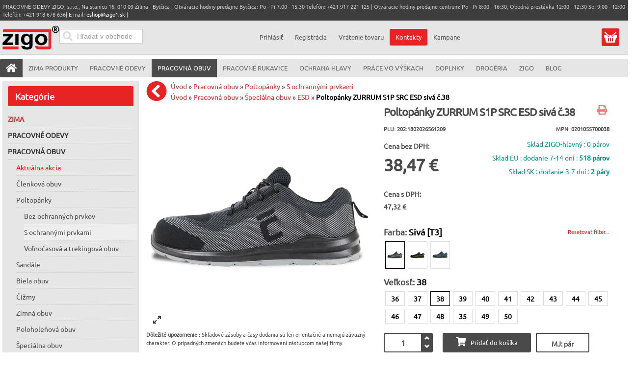

--- FILE ---
content_type: text/html; charset=utf-8
request_url: https://pracovneodevyzigo.sk/pracovna-obuv/poltopanky-13528/s_ochrannymi_prvkami-13621/poltopanky_zurrum_s1p_src_esd_siva_c_38-83624-detail
body_size: 33400
content:
<!doctype html><html class="no-js" lang="sk-sk" dir="ltr" >
<head>
<meta name="viewport" content="width=device-width, initial-scale=1.0">



<link rel="preload" as="font" href="/media/fontawesome-free-5.5.0-web/webfonts/fa-solid-900.woff2" type="font/woff2" crossorigin="crossorigin" />
<link rel="preload" as="font" href="/templates/avant/css/4iCs6KVjbNBYlgoKfw72.woff2" type="font/woff2" crossorigin="crossorigin" />
<link rel="preload" as="font" href="/templates/avant/css/4iCs6KVjbNBYlgoKcQ72j00.woff2" type="font/woff2" crossorigin="crossorigin" />




	<base href="https://pracovneodevyzigo.sk/pracovna-obuv/poltopanky-13528/s_ochrannymi_prvkami-13621/poltopanky_zurrum_s1p_src_esd_siva_c_38-83624-detail" />
	<meta http-equiv="content-type" content="text/html; charset=utf-8" />
	<meta http-equiv="cleartype" content="on" />
	<meta name="keywords" content="pracovné odevy, pracovne odevy,pracovné oblečenie, pracovne oblecenie, pracovná obuv, pracovna obuv, pracovné rukavice,pracovne rukavice,  ochranné pracovné pomôcky,montérkové súpravy, monterkove supravy, monterky, monterkové nohavice, plášte, kabáty, rukavice, respirátory, pracovne okuliare,pracovne prilby, drogéria, práce vo výškach, bezpečnostné postroje, chránená dieľňa, chranena dielna, reflexné odevy, reflexne odevy" />
	<meta name="rights" content="Pracovné Odevy Zigo s.r.o." />
	<meta name="title" content="CERVA Poltopánky ZURRUM S1P SRC ESD sivá č.38 | Pracovná obuv" />
	<meta name="robots" content="ALL,FOLLOW" />
	<meta name="description" content="dodanie 3-7 dní! Štýlové bezpečnostné poltopánky ZURRUM S1P SRC ESD bez kovových častí s bezpečnostnou špicou a kompozitnou stielkou odolnou voči proti prepichnutiu. Priedušný zvršok (textília). Protišmyková antistatická SRC podošva odolná voči olejom. ESD ochrana.  Podrážka: PU Zvršok: priedušný textil. Veľkosť: 36-48.  Norma: EN 20345." />
	<meta name="generator" content="Joomla! - Open Source Content Management" />
	<title>CERVA Poltopánky ZURRUM S1P SRC ESD sivá č.38 | Pracovná obuv</title>
	<link href="https://pracovneodevyzigo.sk/pracovna-obuv/poltopanky-13528/s_ochrannymi_prvkami-13621/poltopanky_bezpecnostne_zurrum_s1p_src_esd_nekovova-83620-detail" rel="canonical" />
	<link href="/favicon.ico?m=1682081156" rel="shortcut icon" type="image/vnd.microsoft.icon" />
	<link href="/components/com_virtuemart/assets/css/jquery.fancybox-1.3.4.css?vmver=60eee516&m=1612799103" rel="stylesheet" type="text/css" />
	<link href="/plugins/captcha/opc_calccaptcha/tmpl/captcha.css?m=1669670986" rel="stylesheet" type="text/css" />
	<link href="/media/jui/css/bootstrap.min.css?m=1660483316" rel="stylesheet" type="text/css" />
	<link href="/media/jui/css/bootstrap-responsive.min.css?m=1660483316" rel="stylesheet" type="text/css" />
	<link href="/media/jui/css/bootstrap-extended.css?m=1660483316" rel="stylesheet" type="text/css" />
	<link href="https://pracovneodevyzigo.sk/media/orestbida-cookieconsentv3/cookieconsent.css?m=1717171444" rel="stylesheet" type="text/css" />
	<link href="/modules/mod_ice_vm_categories/assets/style.css?m=1727953460" rel="stylesheet" type="text/css" />
	<link href="https://pracovneodevyzigo.sk/modules/mod_cartsave/assets/css/mod_cartsave.css?m=1581673345" rel="stylesheet" type="text/css" />
	<style type="text/css">
 li.sg_prices.lofitem1.ice-parent { display: none; }  li.sg_prods.lofitem1.ice-parent { display: none; }  li.sg_all.lofitem1.ice-parent { display: none; }  .lofmenu_virtuemart .lofmenu li > a.hccat, .lofmenu_virtuemart .lofmenu li > a.hccat > span { color: #e72324; }  
		
		
html li.cat_13621 > a, li.cat_active > a {
 background-color: #eee !important; 
}
		
html li.cat_13621 ul.cat_13621, 
html li.cat_active ul.cat_active { 
display: block; 
}

html li.cat_13621 > a > i.fa-chevron-down, 
html li.hascat_13621 > a > i.fa-chevron-down { 
display: block !important; 
}
html li.cat_13621 > a > i.fa-chevron-right, 
html li.hascat_13621 > a > i.fa-chevron-right { 
display: none !important; 
}
 
html .lofmenu_virtuemart li.cat_13621 ul:before,
html .lofmenu_virtuemart li.cat_active ul:before { 
display: block; 
}

html .lofmenu_virtuemart ul.hascat_13621,
html .lofmenu_virtuemart ul.hascat_active {
 display: block !important; 
 position: static !important; 
 border: 0px none !important; 
 box-shadow: none !important; 
 margin-left: 5% !important; 
 width: 95% !important; 
}

html .lofmenu_virtuemart ul.hascat_13621 li.has_cat_13621 > a,
html .lofmenu_virtuemart ul.hascat_active li.has_cat_active > a {
	background-color:#eee;
	color: #222;
}

html .lofmenu_virtuemart .lofmenu .lofitem1 ul.cat_13621, 
html .lofmenu_virtuemart .lofmenu > .cat_13621 > a:before,
html .lofmenu_virtuemart .lofmenu .lofitem1 ul.cat_active,
html .lofmenu_virtuemart .lofmenu > .cat_active > a:before
{
  position: static !important; 
}


html .lofmenu_virtuemart .lofmenu ul.cat_13621,
html .lofmenu_virtuemart .lofmenu ul.cat_active {
 border: 0px none; 
 box-shadow: none; 
 margin-left: 5%; 
 width: 95%; 

}
		
		
		 #lofmenu_virtuemart { min-height: 528px; } 
	input#vm_ajax_search_search_str2766 {
	   width: 272px;
	   max-width: 272px;
	}
	
	div#vm_ajax_search_results2766 {
	   position: relative;
	   z-index: 999;  width: 272px;
		   
	}
	
	</style>
	<script type="application/json" class="joomla-script-options new">{"csrf.token":"e3d6206c385ee31ce31522692acd3056","system.paths":{"root":"","base":""},"system.keepalive":{"interval":300000,"uri":"\/component\/ajax\/?format=json"}}</script>
	<script src="https://ajax.googleapis.com/ajax/libs/jquery/3.5.0/jquery.min.js" type="text/javascript"></script>
	<script src="/media/syw_jqueryeasy/js/jquerynoconflict.js?m=1591110720" type="text/javascript"></script>
	<script src="https://ajax.googleapis.com/ajax/libs/jqueryui/1.12.0/jquery-ui.min.js" type="text/javascript"></script>
	<script src="https://pracovneodevyzigo.sk/components/com_onepage/assets/js/opcping.js?opcver=2Z0Z453Z3041Z010425&m=1743505008" type="text/javascript"></script>
	<script src="https://pracovneodevyzigo.sk/cache/preload/p_83620_907ca6586e4b5c355c8e3737b1c2b8c5.js?m=1768793780" type="text/javascript"></script>
	<script src="/components/com_virtuemart/assets/js/vmsite.js?vmver=60eee516&m=1612799102" type="text/javascript"></script>
	<script src="/templates/avant/js/dynupdate.js?vmver=60eee516&m=1727955777" type="text/javascript"></script>
	<script src="/templates/avant/js/fancybox/jquery.fancybox-1.3.4.pack.js?vmver=1.3.4&m=1591958078" type="text/javascript"></script>
	<script src="/templates/avant/js/vmprices.js?vmver=60eee516&m=1680546214" type="text/javascript"></script>
	<script src="/media/jui/js/bootstrap.min.js?m=1660483316" type="text/javascript"></script>
	<script src="https://pracovneodevyzigo.sk/media/orestbida-cookieconsentv3/cookieconsent_config_d31e0aa56a1a761132598c919d8ad6929b6982e754b2ad25485c1daa61ec020b.js?m=1717171444" id="id_cookie_js" type="module"></script>
	<script src="/media/system/js/core.js?m=1660483316" type="text/javascript"></script>
	<!--[if lt IE 9]><script src="/media/system/js/polyfill.event.js?m=1660483316" type="text/javascript"></script><![endif]-->
	<script src="/media/system/js/keepalive.js?m=1660483316" type="text/javascript"></script>
	<script src="/components/com_onepage/assets/js/opc_google_signin.js?m=1743505008" type="text/javascript" defer="defer" async="async"></script>
	<script src="https://pracovneodevyzigo.sk/modules/mod_cartsave/assets/js/mod_cartsave.js?m=1581679214" async="async" defer="defer" type="text/javascript"></script>
	<script src="/modules/mod_virtuemart_cart/assets/js/update_cart.js?vmver=60eee516&m=1612799175" type="text/javascript"></script>
	<script type="text/javascript">
//<![CDATA[ 
if (typeof Virtuemart === "undefined"){
	var Virtuemart = {};}
var vmSiteurl = 'https://pracovneodevyzigo.sk/' ;
Virtuemart.vmSiteurl = vmSiteurl;
var vmLang = '&lang=sk';
Virtuemart.vmLang = vmLang; 
var vmLangTag = 'sk';
Virtuemart.vmLangTag = vmLangTag;
var Itemid = '&Itemid=1064';
Virtuemart.addtocart_popup = "1" ; 
var vmCartError = Virtuemart.vmCartError = "Vyskytla sa chyba počas aktualizovania vášho košíka.";
var usefancy = true; //]]>
jQuery(function($){ initTooltips(); $("body").on("subform-row-add", initTooltips); function initTooltips (event, container) { container = container || document;$(container).find(".hasTooltip").tooltip({"html": true,"container": "body"});} }); console.log('cc config', {		mode: "opt-in",
	autoShow: true,
	cookie: {   name: "cc_cookie3",
				expiresAfterDays: 182,
				path: "\/",
				sameSite: "Lax",
				domain: "pracovneodevyzigo.sk"				 
	},
	onFirstConsent: ({cookie})=> {
                    // callback triggered only once on the first accept/reject action
					
					jQuery(document).trigger('onFirstActionConsent'); 
                },
                onConsent: ({cookie}) => {
                    // callback triggered on the first accept/reject action, and after each page load
					console.log('cc-cookie', cookie); 
					jQuery(document).trigger('onAcceptConsent'); 
					var accepted = []; 
					var managed = ["ad_storage","analytics_storage","ad_user_data","ad_personalization"];
					if (typeof cookie.categories !== 'undefined') {
						if (typeof cookie.categories.length !== 'undefined') {
							for (var i=0; i < cookie.categories.length; i++) 
							{
								if (cookie.categories[i] === 'necessary') continue; 
								accepted.push(cookie.categories[i]); 
							}
						}
					}
					const event = new CustomEvent("onConsentChanged", { detail: {'cookie': cookie, 'accepted': accepted, 'managed':managed} });
					document.dispatchEvent(event);
                },
                onChange: ({cookie, changedCategories, changedServices}) => {
                    // callback triggered when user changes preferences after consent has already been given
					console.log('cc-cookie', cookie); 
					//CookieConsent.getUserPreferences().acceptedServices
					jQuery(document).trigger('onChangeConsent');
					var accepted = []; 
					var managed = ["ad_storage","analytics_storage","ad_user_data","ad_personalization"];
					if (typeof cookie.categories !== 'undefined') {
						if (typeof cookie.categories.length !== 'undefined') {
							for (var i=0; i < cookie.categories.length; i++) 
							{
								if (cookie.categories[i] === 'necessary') continue; 
								accepted.push(cookie.categories[i]); 
							}
						}
					}
					const event = new CustomEvent("onConsentChanged", { detail: {'cookie': cookie, 'changedCategories':changedCategories, 'changedServices':changedServices, 'accepted': accepted,'managed':managed } });
					document.dispatchEvent(event);
				},
	guiOptions: {
        consentModal: {
            layout: "cloud",
            position: "bottom center",
            transition: "slide",
			equalWeightButtons: true,
            flipButtons: false        },
        preferencesModal: {
            layout: "box",
            position: "bottom center",
            equalWeightButtons: true,
            flipButtons: false        }
    },
    categories: {
        necessary: {
            readOnly: true
        },
        analytics_storage: {},
		ad_storage: {},
		ad_user_data: {},
		ad_personalization: {}
    },
    language: {
        default: "sk", 
        autoDetect: "browser",
        translations: {
            sk: {
                consentModal: {
                    title: "Pou\u017eitie cookies \ud83d\udce2",
                    description: "Pou\u017e\u00edvame cookies na zabezpe\u010denie z\u00e1kladn\u00fdch funkci\u00ed webovej str\u00e1nky a na zlep\u0161enie v\u00e1\u0161ho online z\u00e1\u017eitku. M\u00e1te mo\u017enos\u0165 si vybra\u0165 kateg\u00f3rie cookies ktor\u00e9 si ne\u017eel\u00e1te. Pre viac detailov t\u00fdkaj\u00facich sa cookies a in\u00fdch citliv\u00fdch d\u00e1t si pre\u010d\u00edtajte z\u00e1sady ochrany osobn\u00fdch \u00fadajov.",
                    acceptAllBtn: "Prija\u0165 v\u0161etko",
                    acceptNecessaryBtn: "Odmietnu\u0165 v\u0161etko",
                    showPreferencesBtn: "Spravova\u0165 nastavenia"                },
                preferencesModal: {
                    title: "Nastavenia cookies",
                    acceptAllBtn: "Prija\u0165 v\u0161etko",
                    acceptNecessaryBtn: "Odmietnu\u0165 v\u0161etko",
                    savePreferencesBtn: "Ulo\u017ei\u0165 nastavenia",
                    closeIconLabel: "Zatvori\u0165",
                    sections: [
                        {
                            title: "Pou\u017eitie cookies \ud83d\udce2",
                            description: "Pou\u017e\u00edvame cookies na zabezpe\u010denie z\u00e1kladn\u00fdch funkci\u00ed webovej str\u00e1nky a na zlep\u0161enie v\u00e1\u0161ho online z\u00e1\u017eitku. M\u00e1te mo\u017enos\u0165 si vybra\u0165 kateg\u00f3rie cookies ktor\u00e9 si ne\u017eel\u00e1te. Pre viac detailov t\u00fdkaj\u00facich sa cookies a in\u00fdch citliv\u00fdch d\u00e1t si pre\u010d\u00edtajte z\u00e1sady ochrany osobn\u00fdch \u00fadajov."                        },
                        {
                            title: "Syst\u00e9mov\u00e9 cookies (povinn\u00e9 pre funk\u010dnos\u0165)",
                            description: "Tieto cookies s\u00fa nevyhnutn\u00e9 pre spr\u00e1vne fungovanie mojej webovej str\u00e1nky. Bez t\u00fdchto cookies by webov\u00e1 str\u00e1nka nefungovala spr\u00e1vne",

                            //this field will generate a toggle linked to the 'necessary' category
                            linkedCategory: 'necessary'
                        },
                        {
                            title: "Cookies pre meranie v\u00fdkonu a anal\u00fdzu n\u00e1v\u0161tevnosti",
                            description: "Tieto cookies umo\u017e\u0148uj\u00fa webovej str\u00e1nke pam\u00e4ta\u0165 si va\u0161e minul\u00e9 v\u00fdbery",
                            linkedCategory: 'analytics_storage'
                        },
						{
                            title: "Reklamn\u00e9 a konverzn\u00e9 cookies",
                            description: "Tieto cookies zbieraj\u00fa inform\u00e1cie o tom, ako pou\u017e\u00edvate webov\u00fa str\u00e1nku, ktor\u00e9 str\u00e1nky ste nav\u0161t\u00edvili a na ktor\u00e9 odkazy ste klikli. V\u0161etky \u00fadaje s\u00fa anonymizovan\u00e9 a nem\u00f4\u017eu by\u0165 pou\u017eit\u00e9 na va\u0161u identifik\u00e1ciu",
                            linkedCategory: 'ad_storage'
                        },
						{
                            title: "U\u017e\u00edvate\u013esk\u00e9 reklamn\u00e9 cookies",
                            description: "Tieto cookies zbieraj\u00fa inform\u00e1cie o tom, ako pou\u017e\u00edvate webov\u00fa str\u00e1nku, ktor\u00e9 str\u00e1nky ste nav\u0161t\u00edvili a na ktor\u00e9 odkazy ste klikli a na\u0161i marketingov\u00ed partneri potom m\u00f4\u017eu V\u00e1\u0161 n\u00e1kup spoji\u0165 s na\u0161imi marketingov\u00fdmi kampa\u0148ami. V\u0161etky \u00fadaje s\u00fa anonymizovan\u00e9 a nem\u00f4\u017eu by\u0165 pou\u017eit\u00e9 na va\u0161u identifik\u00e1ciu",
                            linkedCategory: 'ad_user_data'
                        },
						{
                            title: "Personalizovan\u00e9 reklamn\u00e9 cookies",
                            description: "Tieto cookies zbieraj\u00fa inform\u00e1cie o tom, ako pou\u017e\u00edvate webov\u00fa str\u00e1nku, ktor\u00e9 str\u00e1nky ste nav\u0161t\u00edvili a na ktor\u00e9 odkazy ste klikli a na\u0161i marketingov\u00ed partneri zobrazuj\u00fa personalizovan\u00e9 reklamy pod\u013ea va\u0161ej navig\u00e1cie na na\u0161ej str\u00e1nke. V\u0161etky \u00fadaje s\u00fa anonymizovan\u00e9 a nem\u00f4\u017eu by\u0165 pou\u017eit\u00e9 na va\u0161u identifik\u00e1ciu",
                            linkedCategory: 'ad_personalization'
                        }
                    ]
                }
            }
        }
    
    }
            }); 			function escapeRegExpIce (str) {
			return str.replace(/[.*+?^${}()|[\]\\]/g, '\\$&')
			}
			 var cartypeurlsuffix = escapeRegExpIce("?"); 
		   var ice_active_cat = 13621; 
	</script>
	<link rel="alternate" hreflang="sk-SK" type="text/plain" href="https://pracovneodevyzigo.sk/component/onepage/product/poltopanky_zurrum_s1p_src_esd_siva_c_38-83624.md?Itemid=640"  />
	<meta name="X-GPTBot-Content" content="https://pracovneodevyzigo.sk/component/onepage/product/poltopanky_zurrum_s1p_src_esd_siva_c_38-83624.md?Itemid=640"   />
	<link rel="modulepreload" href="https://pracovneodevyzigo.sk/components/com_onepage/themes/extra/@material/bundle.js?m=1743505008" />
	<script type="module">
		if (typeof window['ElementInternals'] !== 'undefined') {
		import("\/components\/com_onepage\/themes\/extra\/@material\/bundle.js?mtime=1743505008");
				document.cookie = 'oldbrowser=0'; 
				}
		else {
			document.cookie = 'oldbrowser=1'; 
			location.reload(true);
		}
	</script>


	
	
	<link rel="apple-touch-icon" sizes="180x180" href="/apple-touch-icon.png?m=1682081154">
	<link rel="icon" type="image/png" sizes="32x32" href="/favicon-32x32.png?m=1682081154">
	<link rel="icon" type="image/png" sizes="16x16" href="/favicon-16x16.png?m=1682081154">
	<link rel="manifest" type="application/json" href="/site.webmanifest?m=1682102394" />
	<link rel="mask-icon" href="/safari-pinned-tab.svg?m=1682081156" color="#5bbad5">
	<meta name="msapplication-TileColor" content="#9f00a7">
	<meta name="theme-color" content="#ffffff">
	
														
	
	
	
    <link rel="stylesheet" type="text/css" href="/templates/avant/css/uikit.css?m=1547124201" media="screen" />
    
		
	
	
	
		
	
	
	
	
	<link rel="stylesheet" href="/media/fontawesome-free-5.5.0-web/css/all.min.css?m=1541166572">
	<link rel="stylesheet" href="/media/fontawesome-free-5.5.0-web/css/v4-shims.min.css?m=1541166574">
	
	

	

		<link rel="stylesheet" type="text/css" href="/templates/avant/css/responsive-template.css?lastmod=1765894536" media="screen" />
	
		
	
	
	
	
	<style type="text/css">
	</style>

	<script type="text/javascript" src="/templates/avant/css/dynamic/theme_d41d8cd98f00b204e9800998ecf8427e.js?m=1581674008" ></script>
		
	
	<link rel="stylesheet" type="text/css" href="/templates/avant/css/a.css?lastmodified=1738837360" media="screen" />	
<link rel="stylesheet" type="text/css" href="/templates/avant/html/producttabs/helper.css?m=1493470250" media="screen" />
<script src="/templates/avant/html/producttabs/helper.js?m=1547125427"></script>



<script>
  

  window.dataLayer = window.dataLayer || [];
  
 
  
  function gtag(){
	  if ((typeof console !== 'undefined') && (typeof console.log === 'function')) {
		console.log('GA Datalayer', arguments);
	  }
	  dataLayer.push(arguments);
  }
  

  if (typeof window['onBeforeGtagInit'] === 'function') {
	  window['onBeforeGtagInit'](); 
  }
  else {
  
  			gtag("consent", "default", {"ad_storage":"denied","analytics_storage":"denied","ad_user_data":"denied","ad_personalization":"denied","wait_for_update":2000});
			gtag('set', 'url_passthrough', true);
			gtag("set", "ads_data_redaction", true);
			  }
  </script>
    <script defer="defer" async="async" src="https://www.googletagmanager.com/gtag/js?id=G-W0GTEPQS37"></script>
    <script>
   window.dataLayer = window.dataLayer || [];
  
  
   if (typeof window['onAfterGtagInit'] === 'function') {
	  window['onAfterGtagInit'](); 
  }
  
  gtag('js', new Date());
   gtag('config', "G-W0GTEPQS37", {"user_id":0,"cookie_flags":"SameSite=None;Secure"});
  
   gtag('config', "AW-16575662203", {"user_id":0,"cookie_flags":"SameSite=None;Secure"}); 
	  if ((typeof console != 'undefined')  && (typeof console.log != 'undefined')  &&  (console.log != null))
	     {
	       console.log('OPC Tracking gtag: Adwords page view sent.'); 
	     }
	  			gtag('consent', 'default', 
				{
    "ad_storage": "denied",
    "analytics_storage": "denied",
    "ad_user_data": "denied",
    "ad_personalization": "denied",
    "wait_for_update": 2000
});
			
			document.addEventListener('onConsentChanged', (e) => {
				if ((typeof console !== 'undefined') && (typeof console.log === 'function')) {
				 console.log('onConsentChanged',e ); 
				}
				if (typeof e.detail.accepted.length !== 'undefined')
				{
					var obj = {}; 
				for (var i=0; i<e.detail.accepted.length; i++) {
					obj[e.detail.accepted[i]] = 'granted'; 
				}
				for (var i=0; i<e.detail.managed.length; i++) {
					 
					if (typeof obj[e.detail.managed[i]] === 'undefined') {
						obj[e.detail.managed[i]] = 'denied'; 
					}
				}
				gtag('consent', 'update', obj); 
				if ((typeof console !== 'undefined') && (typeof console.log === 'function')) {
					console.log('GA Consent Updated', obj, e.detail); 
				}
				}
			}); 
			</script>

<script>
		
		function loadFB() {
			const script = document.createElement('script');
			script.src = "https:\/\/connect.facebook.net\/en_US\/fbevents.js"; 
			script.async = true; 
			script.defer = true; 
			document.body.appendChild(script);
			
			if ((typeof console !== 'undefined') && (typeof console.log === 'function')) {
				console.log('FB script loaded');
			}
		}
		
  !function(f,b,e,v,n,t,s)
  {if(f.fbq)return;n=f.fbq=function(){n.callMethod?
  n.callMethod.apply(n,arguments):n.queue.push(arguments)};
  if(!f._fbq)f._fbq=n;n.push=n;n.loaded=!0;n.version='2.0';
  n.queue=[];t=b.createElement(e);t.async=!0;
  t.src=v;
  
    s=b.getElementsByTagName(e)[0];
  s.parentNode.insertBefore(t,s)
    
  }(window, document,'script','https://connect.facebook.net/en_US/fbevents.js');
    if (fbq !== 'undefined') {
	fbq('init', '1665512480665365', {"country":"US"});
	fbq('track', 'PageView', {}, {eventID: "first_h5rrsvblpd984i8rmb8sr3hfca_696da6b42538b6.50488611"});
  }
</script><script> if ((typeof console != 'undefined')  && (typeof console.log != 'undefined')  &&  (console.log != null))
	{
		console.log('OPC Tracking: Facebook Pixel tracking Loaded'); 
	}
	</script>
	
	<script>
	gtag('event', 'view_item', {
     'value': 47.32,
	 'currency': "EUR",
     'items': [
    {
        "item_id": "83624",
        "item_name": "Poltop\u00e1nky ZURRUM S1P SRC ESD siv\u00e1 \u010d.38",
        "item_brand": "CERVA",
        "item_category": "S ochrann\u00fdmi prvkami",
        "item_variant": "202:1802026561209",
        "item_list_name": "Product",
        "item_list_position": 1,
        "affiliation": "PRACOVN\u00c9 ODEVY ZIGO, s.r.o.",
        "google_business_vertical": "retail",
        "price": 47.32,
        "quantity": 1
    }
]    });	
	
	
	  
	</script>
	<script>
        var _productTrackingData = _productTrackingData || [];
	  
	  var productData = {
		  'productPID': "202:1802026561209",
		  'productID': "83624",
		  'productCategory': 'S ochrannými prvkami',
          'productCategoryID': '13621',
		  'productPrice': 47.32,
		  'productCurrency_currency_code_3': 'EUR',
		  'name': "Poltopánky ZURRUM S1P SRC ESD sivá č.38",
	  }; 
	  
	  _productTrackingData[productData.productID] = productData; 
    
		
		
		
	if (typeof fbq !== 'undefined') { 
		fbq('track', 'ViewContent', {"content_ids":["202:1802026561209"],"content_type":"product","value":47.32,"currency":"EUR","contents":[{"id":"202:1802026561209","quantity":1,"category":"S ochrann\u00fdmi prvkami","delivery_category":"home_delivery","item_price":47.32,"title":"Poltop\u00e1nky ZURRUM S1P SRC ESD siv\u00e1 \u010d.38"}]}, {eventID: "product_h5rrsvblpd984i8rmb8sr3hfca_696da6b42538b6.50488611"});
		
		if ((typeof console != 'undefined')  && (typeof console.log != 'undefined')  &&  (console.log != null)) 
							{
								console.log('ViewContent FB Pixel Tracking', {"content_ids":["202:1802026561209"],"content_type":"product","value":47.32,"currency":"EUR","contents":[{"id":"202:1802026561209","quantity":1,"category":"S ochrann\u00fdmi prvkami","delivery_category":"home_delivery","item_price":47.32,"title":"Poltop\u00e1nky ZURRUM S1P SRC ESD siv\u00e1 \u010d.38"}]}); 
							}
		
	}

	
        </script></head>
<body class="option_com_virtuemart view_productdetails Itemid_1064 is_home mobile_search_open is_anon ">
<div id="top-sticky-panel">
	<header id="top-handler">
		<div id="mobile-menu" class="cart_link mobile">
		  <button class="mmenu" onclick="return mobileMenu('menu', this, event);"><i class="fas fa-bars"></i><span></span></button>
		  <a class="mlogo" href="https://pracovneodevyzigo.sk/"><img alt="Pracovné odevy, pracovná obuv, pracovné rukavice  ZIGO, s.r.o. Žilina" src="/templates/avant/images/logo.svg?new" height="50" width="116" /></a>
		  <button class="muser" onclick="return mobileMenu('user', this, event);" ><i class="fas fa-user"></i></button>
		  <span class="mcart button" onclick="return mobileMenu('cart', this, event);" data-href="/eshop/kosik"><a class="mcart" href="/eshop/kosik"><i class="fas fa-shopping-cart"></i>
		   <span class="total_products_n "></span>
		  </a></span>
		  <div class="padded_msg"></div>
		</div>
<script>
		function mobileMenu(what, el, event) {
	if (typeof event.preventDefault !== 'undefined') event.preventDefault(); 
	switch (what) {
		
		case 'menu': 
			jQuery('body').removeClass('mobile_user_open'); 
			jQuery('body').removeClass('mobile_search_open'); 
		    if (jQuery('body').hasClass('mobile_menu_open')) {
				jQuery('body').removeClass('mobile_menu_open'); 
			}
			else {
				jQuery('body').addClass('mobile_menu_open'); 
				
			}
			//jQuery('nav#menu').toggle(); 
			window.scrollTo(0, 0);
			return; 
		case 'user': 
		 jQuery('body').removeClass('mobile_menu_open'); 
		 jQuery('body').removeClass('mobile_search_open'); 
		 if (jQuery('body').hasClass('mobile_user_open')) {
				jQuery('body').removeClass('mobile_user_open'); 
			}
			else {
				jQuery('body').addClass('mobile_user_open'); 
				
			}
			window.scrollTo(0, 0);
			//jQuery('.quick-menu').toggle(); 
			//jQuery('.module_id_781').toggle(); 
			return;
		case 'search':
			jQuery('body').removeClass('mobile_menu_open'); 
			jQuery('body').removeClass('mobile_user_open'); 
			if (jQuery('body').hasClass('mobile_search_open')) {
				jQuery('body').removeClass('mobile_search_open'); 
			}
			else {
				jQuery('body').addClass('mobile_search_open'); 
				
			}
			
			window.scrollTo(0, 0);
			return; 
		case 'cart':
			var jel = jQuery(el); 
			var href = jel.data('href'); 
			document.location = href; 
			return; 
		case 'filter': 
			jQuery('#filter_all_wrap').toggle(); 
			jQuery('#subcats_wrap').hide(); 
			return; 
		case 'categories': 
			jQuery('#subcats_wrap').toggle(); 
			jQuery('#filter_all_wrap').hide(); 
			return; 
			
	}
}
</script>
		<div id="info-line">
			<div class="container">
				<div class="row-fluid">
					<div class="span12">
						
<div class="custom"  >
	<p>PRACOVNÉ ODEVY ZIGO, s.r.o., Na stanicu 16, 010 09 Žilina - Bytčica | Otváracie hodiny predajne Bytčica: Po - Pi 7.00 - 15.30 Telefón: +421 917 221 125 | Otváracie hodiny predajne centrum: Po - Pi 8:00 - 16:30, Obedná prestávka 12:00 - 12:30 So: 9:00 - 12:00 Telefón: +421 918 678 636| E-mail: <a href="mailto:eshop@zigo1.sk">eshop@zigo1.sk</a> |</p></div>

					</div>
				</div>
			</div>
		</div>
		<div id="nav-line">
			<div class="container">
				<div class="row-fluid">
					<div class="span6">
										  <div id="sn-position">
																		<div class="h1">
						<a class="logo_image_link" href="https://pracovneodevyzigo.sk/">
						  <img alt="Pracovné odevy, pracovná obuv, pracovné rukavice  ZIGO, s.r.o. Žilina" src="/templates/avant/images/logo.svg?new" height="50" width="116" /></a></div>
																								</div>
					
					

					<div  data-position="top-header-login" class="log-panel searchbox">
					<div class="ekon_search" >
<div name="pp_search766" id="pp_search2_766" action="/index.php/pracovna-obuv" method="get">
<div class="vmlpsearch ajax_srch" >
<div id="results_re_2766">
</div>
	<div class="vm_ajax_search_pretext"></div>
		 <div class="aj_label_wrapper ajax_search_pro sourcecoast" >
	 <form id="rup_search_form766" action="/index.php?option=com_rupsearch&amp;view=search&amp;layout=default&amp;nosef=1&amp;lang=sk" name="rup_search_form">
	 
	 	 <input type="hidden" value="com_rupsearch" name="option" />
	 <input type="hidden" value="search" name="view" />
	 <input type="hidden" value="1" name="nosef" />
	 <input type="hidden" value="sk" name="lang" />
	 <input type="hidden" value="sk-SK" name="language" />
	 <input type="hidden" value="" name="order_by" />
	 	 <div class="input-prepend">  
      
	  <input placeholder="Hľadať v obchode" class="inputbox_vm_ajax_search_search_str2 span2 inactive_search " id="vm_ajax_search_search_str2766" name="product_keyword" type="search" value="" autocomplete="off" oninput="checkClearableMe(this);" />
	 <i class="fa fa-circle-o-notch fa-spin spinner ajaxsearch" data-rel="vm_ajax_search_search_str2766"></i>
	 <button type="button" onclick="clearInputMe(event,this);" class="clearable  hidden "><i class="fa fa-times clearable ajaxsearch" data-rel="vm_ajax_search_search_str2766"></i></button>
	 <button type="submit" class="searchicon ajaxsearch"><i class="fa fas fa-search searchicon ajaxsearch" aria-hidden="true"></i></button>
	</div>
	  
	 <div class="aj_search_radio" >
	 <input type="hidden" id="optional_search766" name="opt_search" value="0" />	
		 
	 </div>
	    
	 
	 
		
		<input type="hidden" name="module_id" value="766" />
		
		<input type="hidden" name="view" value="search" />
		<input type="hidden" name="limitstart" value="0" />
		
	
	<input class="btn btn-primary button_ajax_search_old " type="submit" value="" name="Search" style="display: none;"/>		<input type="hidden" name="view" value="search" />
		<input type="hidden" name="option" value="com_rupsearch" />
		
		
		
		</form>
		<div id="results_position_766" class="results_position_x">&nbsp;</div>	
	    </div>
</div>
</div>
 


</div>


					</div>
					
						
					
																
					</div>
					<div class="span6">
										
												
												
												<div class="quick-menu" data-position="quick-menu-unlogged">
							<div class="topusermenu"><div class="hide_on_desktop toplogin"><h2>Prihlásenie</h2><form action="/pracovna-obuv" method="post" class="login-form" class="form-vertical" >
	
	<input type="hidden" name="option" value="com_users" />
	<input type="hidden" name="task" value="user.login" />
	
	<input type="hidden" name="e3d6206c385ee31ce31522692acd3056" value="1" />	
			  
		  

	      <div class="wrap_login" >
		  <div class="field_wrapper"><div class="vr2">
			<div class="formLabel hide_on_mobile labelusername_login">
				Použ&iacute;vateľsk&eacute; meno / Email		    </div>
		   <div class="formField inputusername_login">
		   
		  <md-outlined-text-field    label="Použ&iacute;vateľsk&eacute; meno / Email"
	placeholder="Použ&iacute;vateľsk&eacute; meno / Email"
	autocomplete="username"
	type="email" class="username_login" name="username_login"
	class="md3textfield"
	>  <md-icon slot="trailing-icon"><i class="far fa-user fa-xs"></i></md-icon>
</md-outlined-text-field>
				</div>
			</div>
			</div>
		  
		  <div class="field_wrapper"><div class="vr2">
			<div class="formLabel hide_on_mobile labelpassword1">
				Heslo		    </div>
		   <div class="formField inputpassword1">
		   
		  
<md-outlined-text-field label="Heslo" type="password" 
name="password" class="passwd_login md3textfield" autocomplete="current-password"
placeholder="Heslo" >
  <md-icon-button toggle slot="trailing-icon" type="button" class="show_password">
    <md-icon><i class="fa fas fa-eye fa-xs"></i></md-icon>
    <md-icon slot="selected"><i class="fa fas fa-eye-slash fa-xs"></i></md-icon>
  </md-icon-button>
</md-outlined-text-field>
<div class="login_reply"></div>
			</div>
			
			</div>
			
			</div>

		  
	
		<input type="hidden" name="remember" value="yes" />
		<div class="loginbtnwrap" >
	
	
		<div class="formField submitBtnField" styleX="text-align: center; margin-right: auto; margin-left: auto;padding-top: 5px; ">
	
	
	
	<md-filled-button  type="button" class="checkoutLoginBtn">Prihlásenie		
	</md-filled-button>
		
	</div>
		<div class="formField google_sign_in"><div><iframe  data-gconf="{&quot;theme&quot;:&quot;filled_blue&quot;,&quot;type&quot;:&quot;icon&quot;}"  data-submitcf="{&quot;return_url&quot;:&quot;aHR0cHM6Ly9wcmFjb3ZuZW9kZXZ5emlnby5zay9wcmFjb3ZuYS1vYnV2L3BvbHRvcGFua3ktMTM1Mjgvc19vY2hyYW5ueW1pX3BydmthbWktMTM2MjEvcG9sdG9wYW5reV96dXJydW1fczFwX3NyY19lc2Rfc2l2YV9jXzM4LTgzNjI0LWRldGFpbA==&quot;}"  class="google_signin" loading="lazy" allowfullscreen="true"  src="https://pracovneodevyzigo.sk/index.php?option=com_ajax&plugin=googlesignin&group=authentication&format=html&tmpl=component&cmd=iframe&kind=login" border="0" width="100%" height="46" frameborder="0" style="width: 250px; max-width: 100%; height: 40px; border: 0; background: none;" allow="identity-credentials-get"  ></iframe></div>	</div>
		<div class="formField">
	 <a title="Zabudli ste heslo?" href="/sprava-uzivatelov/reset-hesla">Zabudli ste heslo?</a>
	</div>
				<div class="formField">
	<a rel="registertab" class="registernow" onclickX="return tabClick('atab2');" href="/component/onepage/?view=registration&amp;Itemid=640">
	
	Vytvoriť účet</a>
	</div>
	
			<input type="hidden" data-url="https://pracovneodevyzigo.sk/pracovna-obuv/poltopanky-13528/s_ochrannymi_prvkami-13621/poltopanky_zurrum_s1p_src_esd_siva_c_38-83624-detail" name="return" value="aHR0cHM6Ly9wcmFjb3ZuZW9kZXZ5emlnby5zay9wcmFjb3ZuYS1vYnV2L3BvbHRvcGFua3ktMTM1Mjgvc19vY2hyYW5ueW1pX3BydmthbWktMTM2MjEvcG9sdG9wYW5reV96dXJydW1fczFwX3NyY19lc2Rfc2l2YV9jXzM4LTgzNjI0LWRldGFpbA==" />
		<input type="hidden" name="e3d6206c385ee31ce31522692acd3056" value="1" />
	</div>

		</div>
</form>
</div>
<ul class="menu">
<li class="item-501  hide_on_mobile"><a class=" hide_on_mobile" href="/prihlasit-sa" ><span class="link-no-image">Prihlásiť</span></a></li><li class="item-1115"><a href="/registracia" ><span class="link-no-image">Registrácia</span></a></li><li class="item-500  hide_anonymous"><a class=" hide_anonymous" href="/moj-ucet" ><span class="link-no-image">Môj účet</span></a></li><li class="item-498  hide_anonymous"><a class=" hide_anonymous" href="/moje-objednavky" ><span class="link-no-image">Moje objednávky</span></a></li><li class="item-1525"><a href="/vratenie-tovaru" ><span class="link-no-image">Vrátenie tovaru</span></a></li><li class="item-1116"><a href="/firma-kontakty" ><span class="link-no-image">Kontakty</span></a></li><li class="item-1535"><a href="https://us4.campaign-archive.com/home/?u=ffcf1fee5f016ea4c1ca0a79f&id=5421ace73c" target="_blank" ><span class="link-no-image">Kampane</span></a></li></ul>
</div>

						</div>
												
											<div class="cl-handler cart_link desktop" data-position="cart">
							<div class="vmCartModule " id="vmCartModule">
<a id="cartpanel"  class="cart-button open-cart-panel-button" href="/eshop/kosik">
	<span class="total_products_n "></span>
</a>
</div>

							<div class="padded_msg"></div>
						</div>
										</div>
				</div>
			</div>
		</div>
	
	</header>
		<nav id="menu" data-position="position-1">
		<div id="menu-handler" class="container">
			<div class="row-fluid"><div class="span12 menuwrap">
				
<ul class="menu-nav" id="nav">
<li class="item-640"><a href="/" title=" Home Menu Item" ><span class="link-no-image"><span class="piktogram-empty">&nbsp;</span>Úvod</span></a></li><li class="item-1536"><a href="/zimna-ponuka" ><span class="link-no-image">	
	<span class="piktogram zimna-ponuka" style="background-image: url(/media/piktogramy/zimna-ponuka.svg)">&nbsp;</span>Zima Produkty</span></a></li><li class="item-1111"><a href="/pracovne-odevy" ><span class="link-no-image">	
	<span class="piktogram pracovne-odevy" style="background-image: url(/media/piktogramy/pracovne-odevy.svg)">&nbsp;</span>Pracovné odevy</span></a></li><li class="item-1064 current active"><a href="/pracovna-obuv" ><span class="link-no-image">	
	<span class="piktogram pracovna-obuv" style="background-image: url(/media/piktogramy/pracovna-obuv.svg)">&nbsp;</span>Pracovná obuv</span></a></li><li class="item-1110"><a href="/pracovne-rukavice" ><span class="link-no-image">	
	<span class="piktogram pracovne-rukavice" style="background-image: url(/media/piktogramy/pracovne-rukavice.svg)">&nbsp;</span>Pracovné rukavice</span></a></li><li class="item-1112"><a href="/ochrana-hlavy" ><span class="link-no-image">	
	<span class="piktogram ochrana-hlavy" style="background-image: url(/media/piktogramy/ochrana-hlavy.svg)">&nbsp;</span>Ochrana hlavy</span></a></li><li class="item-1109"><a href="/prace-vo-vyskach" ><span class="link-no-image">	
	<span class="piktogram prace-vo-vyskach" style="background-image: url(/media/piktogramy/prace-vo-vyskach.svg)">&nbsp;</span>Práce vo výškach</span></a></li><li class="item-1411"><a href="/doplnky" ><span class="link-no-image">	
	<span class="piktogram doplnky" style="background-image: url(/media/piktogramy/doplnky.svg)">&nbsp;</span>Doplnky</span></a></li><li class="item-1426"><a href="/drogeria" ><span class="link-no-image">	
	<span class="piktogram drogeria" style="background-image: url(/media/piktogramy/drogeria.svg)">&nbsp;</span>Drogéria</span></a></li><li class="item-1573"><a href="/zigo-vlastna-vyroba" ><span class="link-no-image">	
	<span class="piktogram zigo-vlastna-vyroba" style="background-image: url(/media/piktogramy/zigo-vlastna-vyroba.svg)">&nbsp;</span>Zigo</span></a></li><li class="item-1555"><a href="/blog" ><span class="link-no-image">	
	<span class="piktogram blog" style="background-image: url(/media/piktogramy/blog.svg)">&nbsp;</span>Blog</span></a></li></ul>


				<div class="mobile_menu_footer"><h3 class="modulename">O Spoločnosti</h3>
<ul class="menu">
<li class="item-1415"><a href="/zoznam-kontaktov" ><span class="link-no-image">	
	<span class="piktogram zoznam-kontaktov" style="background-image: url(/media/piktogramy/zoznam-kontaktov.svg)">&nbsp;</span>Kontakty</span></a></li><li class="item-612"><a href="/o-nas" ><span class="link-no-image">	
	<span class="piktogram o-nas" style="background-image: url(/media/piktogramy/o-nas.svg)">&nbsp;</span>O nás</span></a></li><li class="item-1416"><a href="/chranena-dielna" ><span class="link-no-image">	
	<span class="piktogram chranena-dielna" style="background-image: url(/media/piktogramy/chranena-dielna.svg)">&nbsp;</span>Chránená dielňa</span></a></li><li class="item-1417"><a href="/kariera-u-nas" ><span class="link-no-image">	
	<span class="piktogram kariera-u-nas" style="background-image: url(/media/piktogramy/kariera-u-nas.svg)">&nbsp;</span>Kariéra u nás</span></a></li><li class="item-1607"><a href="https://pracovneodevyzigo.sk/o-nas?autoplay=1" title="Fullscreen" ><span class="link-no-image"><span class="piktogram-empty">&nbsp;</span>Prezentačné video</span></a></li></ul>

</div>
			</div></div>
		</div>
	</nav>
	</div>		
<div class="container msc-container">

		
	

		<div class="row-fluid" id="slideshow-header">
				
						
				</div>
		
		
				
		
		
				
				

		
						<div class="main-bg" id="main-handler">
			<div id="content-handler">
				<div id="tmp-container">
					<div id="main-content-handler">
						<div class="row-fluid">
							
						
														<div class="span3" data-position="top-left-1 or top-left-2 or position-7 or bottom-left-1 or bottom-left-2">
								
								
								
								
																		<div class="moduletable mod_ice_vm_categories module_id_763 ">
			
		
											<h3><span class="h-cl">Kategórie</span></h3>
							<div class="module-content"> 
 
 <div class="lofmenu_virtuemart  rows_16 depth_4" id="lofmenu_virtuemart"  >
	<ul class='lofmenu cat_0' id='lofmainul'><li class="sg_all lofitem1 ice-parent"><a href="/component/rupsearch/rsearch?tab=Akcia&amp;virtuemart_category_id[0]=0&amp;primary_virtuemart_category_id=0&amp;qf[0]=13"><span>Moje Produkty</span></a></li><li class='cat_13758 lofitem1 ice-parent   hascat_13760  hascat_13764  hascat_13765  hascat_13767  hascat_13766  hascat_13763  hascat_13762  hascat_13772  hascat_13773  hascat_13844  hascat_13845  hascat_13759  hascat_13769  hascat_13770  hascat_13771  hascat_13768  hascat_13761 '><a  class="hccat"  href="/zimna-ponuka" >Zima</a><ul class="cat_13758  hascat_13760  hascat_13764  hascat_13765  hascat_13767  hascat_13766  hascat_13763  hascat_13762  hascat_13772  hascat_13773  hascat_13844  hascat_13845  hascat_13759  hascat_13769  hascat_13770  hascat_13771  hascat_13768  hascat_13761 "><li class="akcia sale"><a href="/component/rupsearch/rsearch?tab=Akcia&amp;virtuemart_category_id[0]=13758&amp;primary_virtuemart_category_id=13758&amp;qf[0]=2">Aktuálna akcia</a></li><li class='cat_13760 lofitem2 ice-parent   hascat_13764  hascat_13765  hascat_13767  hascat_13766  hascat_13763  hascat_13762  hascat_13772  hascat_13773  hascat_13844  hascat_13845 '><a  href="/zimna-ponuka/odevy-13760" >Odevy</a><ul class="cat_13760  hascat_13764  hascat_13765  hascat_13767  hascat_13766  hascat_13763  hascat_13762  hascat_13772  hascat_13773  hascat_13844  hascat_13845 "><li class='cat_13764 lofitem3 '><a  href="/zimna-ponuka/odevy-13760/alias-bluzy-13685" >Zateplené blúzy</a></li><li class='cat_13765 lofitem3 '><a  href="/zimna-ponuka/odevy-13760/alias-bundy-13686" >Zateplené bundy</a></li><li class='cat_13767 lofitem3 '><a  href="/zimna-ponuka/odevy-13760/alias-140260-vesty-13547" >Zateplené vesty</a></li><li class='cat_13766 lofitem3 '><a  href="/zimna-ponuka/odevy-13760/alias-nohavice-13687" >Zateplené nohavice</a></li><li class='cat_13763 lofitem3 '><a  href="/zimna-ponuka/odevy-13760/alias-funkcna_bielizen-13536" >Termoprádlo</a></li><li class='cat_13762 lofitem3 '><a  href="/zimna-ponuka/odevy-13760/alias-ciapky-13578" >Čiapky</a></li><li class='cat_13772 lofitem3 '><a  href="/zimna-ponuka/odevy-13760/alias-doplnky_k_odevom-13535" >Doplnky k odevom</a></li><li class='cat_13773 lofitem3 '><a  href="/zimna-ponuka/odevy-13760/alias-kukly-13579" >Kukly</a></li><li class='cat_13844 lofitem3 '><a  href="/zimna-ponuka/odevy-13760/alias-182872-mikiny_fleece-13722" >Mikiny, fleece</a></li><li class='cat_13845 lofitem3 '><a  href="/zimna-ponuka/odevy-13760/alias-182873-dlhy_rukav-13677" >Tričká</a></li></ul></li><li class='cat_13759 lofitem2 ice-parent   hascat_13769  hascat_13770  hascat_13771  hascat_13768 '><a  href="/zimna-ponuka/obuv-13759" >Obuv</a><ul class="cat_13759  hascat_13769  hascat_13770  hascat_13771  hascat_13768 "><li class='cat_13769 lofitem3 '><a  href="/zimna-ponuka/obuv-13759/alias-140288-zimna_clenkova_obuv-13837" >Zateplená členková obuv</a></li><li class='cat_13770 lofitem3 '><a  href="/zimna-ponuka/obuv-13759/alias-140289-zimna_poloholenova_obuv-13838" >Zateplená poloholeňová obuv</a></li><li class='cat_13771 lofitem3 '><a  href="/zimna-ponuka/obuv-13759/alias-140290-zimne_cizmy-13839" >Zateplené čižmy</a></li><li class='cat_13768 lofitem3 '><a  href="/zimna-ponuka/obuv-13759/alias-doplnky_k_obuvi-13526" >Doplnky k obuvi</a></li></ul></li><li class='cat_13761 lofitem2 '><a  href="/zimna-ponuka/alias-zateplene_rukavice-13557" >Rukavice</a></li><li class="sale"><a href="/component/rupsearch/rsearch?tab=Akcia&amp;virtuemart_category_id[0]=13758&amp;primary_virtuemart_category_id=13758&amp;qf[0]=1">Výpredaj</a></li></ul></li><li class='cat_13484 lofitem1 ice-parent   hascat_13540  hascat_13651  hascat_13654  hascat_13655  hascat_13653  hascat_13652  hascat_13656  hascat_13657  hascat_13544  hascat_13664  hascat_13665  hascat_13668  hascat_13669  hascat_13667  hascat_13666  hascat_13670  hascat_13671  hascat_13672  hascat_13545  hascat_13676  hascat_13673  hascat_13674  hascat_13675  hascat_13549  hascat_13685  hascat_13686  hascat_13687  hascat_13688  hascat_13533  hascat_13633  hascat_13637  hascat_13636  hascat_13635  hascat_13638  hascat_13732  hascat_13639  hascat_13634  hascat_13537  hascat_13645  hascat_13646  hascat_13542  hascat_13660  hascat_13658  hascat_13750  hascat_13659  hascat_13661  hascat_13534  hascat_13547  hascat_13541  hascat_13852  hascat_13853  hascat_13851  hascat_13856  hascat_13857  hascat_13859  hascat_13858  hascat_13854  hascat_13855  hascat_13546  hascat_13678  hascat_13677  hascat_13679  hascat_13543  hascat_13663  hascat_13662  hascat_13718  hascat_13720  hascat_13719  hascat_13539  hascat_13722  hascat_13650  hascat_13725  hascat_13649  hascat_13724  hascat_13548  hascat_13684  hascat_13681  hascat_13680  hascat_13683  hascat_13682  hascat_13536  hascat_13535  hascat_13643  hascat_13642  hascat_13640  hascat_13641  hascat_13731  hascat_13644  hascat_13751 '><a  href="/pracovne-odevy" >Pracovné odevy</a><ul class="cat_13484  hascat_13540  hascat_13651  hascat_13654  hascat_13655  hascat_13653  hascat_13652  hascat_13656  hascat_13657  hascat_13544  hascat_13664  hascat_13665  hascat_13668  hascat_13669  hascat_13667  hascat_13666  hascat_13670  hascat_13671  hascat_13672  hascat_13545  hascat_13676  hascat_13673  hascat_13674  hascat_13675  hascat_13549  hascat_13685  hascat_13686  hascat_13687  hascat_13688  hascat_13533  hascat_13633  hascat_13637  hascat_13636  hascat_13635  hascat_13638  hascat_13732  hascat_13639  hascat_13634  hascat_13537  hascat_13645  hascat_13646  hascat_13542  hascat_13660  hascat_13658  hascat_13750  hascat_13659  hascat_13661  hascat_13534  hascat_13547  hascat_13541  hascat_13852  hascat_13853  hascat_13851  hascat_13856  hascat_13857  hascat_13859  hascat_13858  hascat_13854  hascat_13855  hascat_13546  hascat_13678  hascat_13677  hascat_13679  hascat_13543  hascat_13663  hascat_13662  hascat_13718  hascat_13720  hascat_13719  hascat_13539  hascat_13722  hascat_13650  hascat_13725  hascat_13649  hascat_13724  hascat_13548  hascat_13684  hascat_13681  hascat_13680  hascat_13683  hascat_13682  hascat_13536  hascat_13535  hascat_13643  hascat_13642  hascat_13640  hascat_13641  hascat_13731  hascat_13644  hascat_13751 "><li class="akcia sale"><a href="/component/rupsearch/rsearch?tab=Akcia&amp;virtuemart_category_id[0]=13484&amp;primary_virtuemart_category_id=13484&amp;qf[0]=2">Aktuálna akcia</a></li><li class='cat_13540 lofitem2 ice-parent   hascat_13651  hascat_13654  hascat_13655  hascat_13653  hascat_13652  hascat_13656  hascat_13657 '><a  href="/pracovne-odevy/monterkove_odevy-13540" >Montérkové odevy</a><ul class="cat_13540  hascat_13651  hascat_13654  hascat_13655  hascat_13653  hascat_13652  hascat_13656  hascat_13657 "><li class='cat_13651 lofitem3 '><a  href="/pracovne-odevy/monterkove_odevy-13540/bluzy-13651" >Blúzy</a></li><li class='cat_13654 lofitem3 '><a  href="/pracovne-odevy/monterkove_odevy-13540/nohavice_do_pasa-13654" >Nohavice do pása</a></li><li class='cat_13655 lofitem3 '><a  href="/pracovne-odevy/monterkove_odevy-13540/nohavice_s_naprsenkou-13655" >Nohavice s náprsenkou</a></li><li class='cat_13653 lofitem3 '><a  href="/pracovne-odevy/monterkove_odevy-13540/kratasy-13653" >Kraťasy a letné nohavice</a></li><li class='cat_13652 lofitem3 '><a  href="/pracovne-odevy/monterkove_odevy-13540/kombinezy-13652" >Kombinézy</a></li><li class='cat_13656 lofitem3 '><a  href="/pracovne-odevy/monterkove_odevy-13540/plaste-13656" >Plášte</a></li><li class='cat_13657 lofitem3 '><a  href="/pracovne-odevy/monterkove_odevy-13540/vesty-13657" >Vesty</a></li></ul></li><li class='cat_13544 lofitem2 ice-parent   hascat_13664  hascat_13665  hascat_13668  hascat_13669  hascat_13667  hascat_13666  hascat_13670  hascat_13671  hascat_13672 '><a  href="/pracovne-odevy/reflexne_odevy-13544" >Reflexné odevy</a><ul class="cat_13544  hascat_13664  hascat_13665  hascat_13668  hascat_13669  hascat_13667  hascat_13666  hascat_13670  hascat_13671  hascat_13672 "><li class='cat_13664 lofitem3 '><a  href="/pracovne-odevy/reflexne_odevy-13544/bluzy_a_mikiny-13664" >Blúzy a mikiny</a></li><li class='cat_13665 lofitem3 '><a  href="/pracovne-odevy/reflexne_odevy-13544/bundy-13665" >Bundy</a></li><li class='cat_13668 lofitem3 '><a  href="/pracovne-odevy/reflexne_odevy-13544/nohavice_do_pasa-13668" >Nohavice do pása</a></li><li class='cat_13669 lofitem3 '><a  href="/pracovne-odevy/reflexne_odevy-13544/nohavice_s_naprsenkou-13669" >Nohavice s náprsenkou</a></li><li class='cat_13667 lofitem3 '><a  href="/pracovne-odevy/reflexne_odevy-13544/kratasy-13667" >Kraťasy a letné nohavice</a></li><li class='cat_13666 lofitem3 '><a  href="/pracovne-odevy/reflexne_odevy-13544/kombinezy-13666" >Kombinézy</a></li><li class='cat_13670 lofitem3 '><a  href="/pracovne-odevy/reflexne_odevy-13544/plaste-13670" >Plášte</a></li><li class='cat_13671 lofitem3 '><a  href="/pracovne-odevy/reflexne_odevy-13544/tricka_a_polokosele-13671" >Tričká a polokošele</a></li><li class='cat_13672 lofitem3 '><a  href="/pracovne-odevy/reflexne_odevy-13544/vesty-13672" >Vesty</a></li></ul></li><li class='cat_13545 lofitem2 ice-parent   hascat_13676  hascat_13673  hascat_13674  hascat_13675 '><a  href="/pracovne-odevy/specialne_odevy-13545" >Špeciálne odevy</a><ul class="cat_13545  hascat_13676  hascat_13673  hascat_13674  hascat_13675 "><li class='cat_13676 lofitem3 '><a  href="/pracovne-odevy/specialne_odevy-13545/ohnovzdorne_a_antistaticke-13676" >Ohňovzdorné a antistatické</a></li><li class='cat_13673 lofitem3 '><a  href="/pracovne-odevy/specialne_odevy-13545/esd_odevy-13673" >ESD odevy</a></li><li class='cat_13674 lofitem3 '><a  href="/pracovne-odevy/specialne_odevy-13545/chemicke_odevy-13674" >Chemické odevy</a></li><li class='cat_13675 lofitem3 '><a  href="/pracovne-odevy/specialne_odevy-13545/neporezne_odevy-13675" >Neporezné odevy</a></li></ul></li><li class='cat_13549 lofitem2 ice-parent   hascat_13685  hascat_13686  hascat_13687  hascat_13688 '><a  href="/pracovne-odevy/zateplene_odevy-13549" >Zateplené odevy</a><ul class="cat_13549  hascat_13685  hascat_13686  hascat_13687  hascat_13688 "><li class='cat_13685 lofitem3 '><a  href="/pracovne-odevy/zateplene_odevy-13549/bluzy-13685" >Blúzy</a></li><li class='cat_13686 lofitem3 '><a  href="/pracovne-odevy/zateplene_odevy-13549/bundy-13686" >Bundy</a></li><li class='cat_13687 lofitem3 '><a  href="/pracovne-odevy/zateplene_odevy-13549/nohavice-13687" >Nohavice</a></li><li class='cat_13688 lofitem3 '><a  href="/pracovne-odevy/zateplene_odevy-13549/vesty-13688" >Vesty</a></li></ul></li><li class='cat_13533 lofitem2 ice-parent   hascat_13633  hascat_13637  hascat_13636  hascat_13635  hascat_13638  hascat_13732  hascat_13639  hascat_13634 '><a  href="/pracovne-odevy/biele_odevy-13533" >Zdravotníctvo a gastro</a><ul class="cat_13533  hascat_13633  hascat_13637  hascat_13636  hascat_13635  hascat_13638  hascat_13732  hascat_13639  hascat_13634 "><li class='cat_13633 lofitem3 '><a  href="/pracovne-odevy/biele_odevy-13533/bluzy_a_kosele-13633" >Blúzy, košele a tričká</a></li><li class='cat_13637 lofitem3 '><a  href="/pracovne-odevy/biele_odevy-13533/rondony-13637" >Rondony</a></li><li class='cat_13636 lofitem3 '><a  href="/pracovne-odevy/biele_odevy-13533/plaste-13636" >Plášte</a></li><li class='cat_13635 lofitem3 '><a  href="/pracovne-odevy/biele_odevy-13533/nohavice-13635" >Nohavice</a></li><li class='cat_13732 lofitem3 '><a  href="/pracovne-odevy/biele_odevy-13533/sukne_a_saty-13732" >Sukne a šaty</a></li><li class='cat_13639 lofitem3 '><a  href="/pracovne-odevy/biele_odevy-13533/vesty-13639" >Bundy, mikiny a vesty</a></li><li class='cat_13634 lofitem3 '><a  href="/pracovne-odevy/biele_odevy-13533/doplnky-13634" >Zástery a doplnky</a></li></ul></li><li class='cat_13537 lofitem2 ice-parent   hascat_13645  hascat_13646 '><a  href="/pracovne-odevy/jednorazove_odevy-13537" >Jednorazové odevy</a><ul class="cat_13537  hascat_13645  hascat_13646 "><li class='cat_13645 lofitem3 '><a  href="/pracovne-odevy/jednorazove_odevy-13537/overaly-13645" >Overaly</a></li><li class='cat_13646 lofitem3 '><a  href="/pracovne-odevy/jednorazove_odevy-13537/plaste-13646" >Plášte</a></li></ul></li><li class='cat_13542 lofitem2 ice-parent   hascat_13660  hascat_13658  hascat_13750  hascat_13659  hascat_13661 '><a  href="/pracovne-odevy/odevy_do_dazda-13542" >Odevy do dažďa</a><ul class="cat_13542  hascat_13660  hascat_13658  hascat_13750  hascat_13659  hascat_13661 "><li class='cat_13660 lofitem3 '><a  href="/pracovne-odevy/odevy_do_dazda-13542/plaste-13660" >Plášte</a></li><li class='cat_13750 lofitem3 '><a  href="/pracovne-odevy/odevy_do_dazda-13542/bluzy_a_bundy-13750" >Blúzy a bundy</a></li><li class='cat_13659 lofitem3 '><a  href="/pracovne-odevy/odevy_do_dazda-13542/nohavice-13659" >Nohavice</a></li><li class='cat_13661 lofitem3 '><a  href="/pracovne-odevy/odevy_do_dazda-13542/supravy-13661" >Súpravy</a></li></ul></li><li class='cat_13534 lofitem2 '><a  href="/pracovne-odevy/13534-sk-bundy" >Prechodné bundy, softshell</a></li><li class='cat_13547 lofitem2 '><a  href="/pracovne-odevy/vesty-13547" >Vesty</a></li><li class='cat_13541 lofitem2 ice-parent   hascat_13852  hascat_13853  hascat_13851  hascat_13856  hascat_13857  hascat_13859  hascat_13858  hascat_13854  hascat_13855 '><a  href="/pracovne-odevy/nohavice-13541" >Nohavice</a><ul class="cat_13541  hascat_13852  hascat_13853  hascat_13851  hascat_13856  hascat_13857  hascat_13859  hascat_13858  hascat_13854  hascat_13855 "><li class='cat_13852 lofitem3 '><a  href="/pracovne-odevy/nohavice-13541/alias-188310-nohavice_do_pasa-13654" >do pása</a></li><li class='cat_13853 lofitem3 '><a  href="/pracovne-odevy/nohavice-13541/alias-188311-nohavice_s_naprsenkou-13655" >s náprsenkou</a></li><li class='cat_13856 lofitem3 '><a  href="/pracovne-odevy/nohavice-13541/alias-188313-nohavice_do_pasa-13668" >reflexné do pása</a></li><li class='cat_13857 lofitem3 '><a  href="/pracovne-odevy/nohavice-13541/alias-188314-nohavice_s_naprsenkou-13669" >reflexné s náprsenkou</a></li><li class='cat_13859 lofitem3 '><a  href="/pracovne-odevy/nohavice-13541/alias-188322-kratasy-13653" >kraťasy a letné nohavice</a></li><li class='cat_13858 lofitem3 '><a  href="/pracovne-odevy/nohavice-13541/alias-188315-nohavice-13687" >zateplené nohavice</a></li><li class='cat_13854 lofitem3 '><a  href="/pracovne-odevy/nohavice-13541/alias-188316-nohavice-13635" >zdravotníctvo a gastro</a></li><li class='cat_13855 lofitem3 '><a  href="/pracovne-odevy/nohavice-13541/alias-188317-nohavice-13659" >nohavice do dažďa</a></li></ul></li><li class='cat_13546 lofitem2 ice-parent   hascat_13678  hascat_13677  hascat_13679 '><a  href="/pracovne-odevy/tricka-13546" >Tričká</a><ul class="cat_13546  hascat_13678  hascat_13677  hascat_13679 "><li class='cat_13678 lofitem3 '><a  href="/pracovne-odevy/tricka-13546/kratky_rukav-13678" >Krátky rukáv</a></li><li class='cat_13677 lofitem3 '><a  href="/pracovne-odevy/tricka-13546/dlhy_rukav-13677" >Dlhý rukáv</a></li><li class='cat_13679 lofitem3 '><a  href="/pracovne-odevy/tricka-13546/tielko-13679" >Tielko</a></li></ul></li><li class='cat_13543 lofitem2 ice-parent   hascat_13663  hascat_13662 '><a  href="/pracovne-odevy/polokosele-13543" >Polokošele</a><ul class="cat_13543  hascat_13663  hascat_13662 "><li class='cat_13663 lofitem3 '><a  href="/pracovne-odevy/polokosele-13543/kratky_rukav-13663" >Krátky rukáv</a></li><li class='cat_13662 lofitem3 '><a  href="/pracovne-odevy/polokosele-13543/dlhy_rukav-13662" >Dlhý rukáv</a></li></ul></li><li class='cat_13718 lofitem2 ice-parent   hascat_13720  hascat_13719 '><a  href="/pracovne-odevy/kosele_a_bluzky-13718" >Košele a blúzky</a><ul class="cat_13718  hascat_13720  hascat_13719 "><li class='cat_13720 lofitem3 '><a  href="/pracovne-odevy/kosele_a_bluzky-13718/kratky_rukav-13720" >Krátky rukáv</a></li><li class='cat_13719 lofitem3 '><a  href="/pracovne-odevy/kosele_a_bluzky-13718/dlhy_rukav-13719" >Dlhý rukáv</a></li></ul></li><li class='cat_13722 lofitem2 ice-parent   hascat_13650  hascat_13725  hascat_13649  hascat_13724 '><a  href="/pracovne-odevy/mikiny_fleece-13722" >Mikiny, fleece</a><ul class="cat_13722  hascat_13650  hascat_13725  hascat_13649  hascat_13724 "><li class='cat_13725 lofitem3 '><a  href="/pracovne-odevy/mikiny_fleece-13722/s_kapucnou-13725" >S kapucňou</a></li><li class='cat_13724 lofitem3 '><a  href="/pracovne-odevy/mikiny_fleece-13722/bez_kapucne-13724" >Bez kapucne</a></li></ul></li><li class='cat_13548 lofitem2 ice-parent   hascat_13684  hascat_13681  hascat_13680  hascat_13683  hascat_13682 '><a  href="/pracovne-odevy/zastery-13548" >Zástery</a><ul class="cat_13548  hascat_13684  hascat_13681  hascat_13680  hascat_13683  hascat_13682 "><li class='cat_13684 lofitem3 '><a  href="/pracovne-odevy/zastery-13548/zvaracske-13684" >Zváračské</a></li><li class='cat_13681 lofitem3 '><a  href="/pracovne-odevy/zastery-13548/chemicke-13681" >Chemické</a></li><li class='cat_13680 lofitem3 '><a  href="/pracovne-odevy/zastery-13548/gastro-13680" >Gastro</a></li><li class='cat_13683 lofitem3 '><a  href="/pracovne-odevy/zastery-13548/nepremokave-13683" >Nepremokavé</a></li><li class='cat_13682 lofitem3 '><a  href="/pracovne-odevy/zastery-13548/jednorazove-13682" >Jednorazové</a></li></ul></li><li class='cat_13536 lofitem2 '><a  href="/pracovne-odevy/funkcna_bielizen-13536" >Funkčná bielizeň</a></li><li class='cat_13535 lofitem2 ice-parent   hascat_13643  hascat_13642  hascat_13640  hascat_13641  hascat_13731  hascat_13644 '><a  href="/pracovne-odevy/doplnky_k_odevom-13535" >Doplnky k odevom</a><ul class="cat_13535  hascat_13643  hascat_13642  hascat_13640  hascat_13641  hascat_13731  hascat_13644 "><li class='cat_13643 lofitem3 '><a  href="/pracovne-odevy/doplnky_k_odevom-13535/opasky-13643" >Opasky</a></li><li class='cat_13642 lofitem3 '><a  href="/pracovne-odevy/doplnky_k_odevom-13535/nakolenniky-13642" >Nákolenníky</a></li><li class='cat_13640 lofitem3 '><a  href="/pracovne-odevy/doplnky_k_odevom-13535/hrebicenky-13640" >Hrebíčenky</a></li><li class='cat_13731 lofitem3 '><a  href="/pracovne-odevy/doplnky_k_odevom-13535/kravaty_satky_a_saly-13731" >Kravaty, šatky a šály</a></li><li class='cat_13644 lofitem3 '><a  href="/pracovne-odevy/doplnky_k_odevom-13535/traky-13644" >Traky</a></li></ul></li><li class="sale"><a href="/component/rupsearch/rsearch?tab=Akcia&amp;virtuemart_category_id[0]=13484&amp;primary_virtuemart_category_id=13484&amp;qf[0]=1">Výpredaj</a></li></ul></li><li class='cat_13483 lofitem1 ice-parent   hascat_13525  hascat_13609  hascat_13610  hascat_13611  hascat_13528  hascat_13620  hascat_13621  hascat_13622  hascat_13529  hascat_13623  hascat_13624  hascat_13625  hascat_13523  hascat_13605  hascat_13604  hascat_13603  hascat_13602  hascat_13601  hascat_13524  hascat_13606  hascat_13607  hascat_13608  hascat_13532  hascat_13630  hascat_13837  hascat_13840  hascat_13841  hascat_13631  hascat_13838  hascat_13842  hascat_13843  hascat_13632  hascat_13839  hascat_13778  hascat_13779  hascat_13774  hascat_13782  hascat_13775  hascat_13783  hascat_13780  hascat_13776  hascat_13784  hascat_13777  hascat_13785  hascat_13781  hascat_13527  hascat_13617  hascat_13618  hascat_13619  hascat_13531  hascat_13627  hascat_13629  hascat_13626  hascat_13628  hascat_13530  hascat_13526  hascat_13613  hascat_13715  hascat_13714  hascat_13614  hascat_13615  hascat_13616  hascat_13612 '><a  href="/pracovna-obuv" >Pracovná obuv</a><ul class="cat_13483  hascat_13525  hascat_13609  hascat_13610  hascat_13611  hascat_13528  hascat_13620  hascat_13621  hascat_13622  hascat_13529  hascat_13623  hascat_13624  hascat_13625  hascat_13523  hascat_13605  hascat_13604  hascat_13603  hascat_13602  hascat_13601  hascat_13524  hascat_13606  hascat_13607  hascat_13608  hascat_13532  hascat_13630  hascat_13837  hascat_13840  hascat_13841  hascat_13631  hascat_13838  hascat_13842  hascat_13843  hascat_13632  hascat_13839  hascat_13778  hascat_13779  hascat_13774  hascat_13782  hascat_13775  hascat_13783  hascat_13780  hascat_13776  hascat_13784  hascat_13777  hascat_13785  hascat_13781  hascat_13527  hascat_13617  hascat_13618  hascat_13619  hascat_13531  hascat_13627  hascat_13629  hascat_13626  hascat_13628  hascat_13530  hascat_13526  hascat_13613  hascat_13715  hascat_13714  hascat_13614  hascat_13615  hascat_13616  hascat_13612 "><li class="akcia sale"><a href="/component/rupsearch/rsearch?tab=Akcia&amp;virtuemart_category_id[0]=13483&amp;primary_virtuemart_category_id=13483&amp;qf[0]=2">Aktuálna akcia</a></li><li class='cat_13525 lofitem2 ice-parent   hascat_13609  hascat_13610  hascat_13611 '><a  href="/pracovna-obuv/clenkova_obuv-13525" >Členková obuv</a><ul class="cat_13525  hascat_13609  hascat_13610  hascat_13611 "><li class='cat_13609 lofitem3 '><a  href="/pracovna-obuv/clenkova_obuv-13525/bez_ochrannych_prvkov-13609" >Bez ochranných prvkov</a></li><li class='cat_13610 lofitem3 '><a  href="/pracovna-obuv/clenkova_obuv-13525/s_ochrannymi_prvkami-13610" >S ochrannými prvkami</a></li><li class='cat_13611 lofitem3 '><a  href="/pracovna-obuv/clenkova_obuv-13525/volnocasova_a_trekingova_obuv-13611" >Voľnočasová a trekingová obuv</a></li></ul></li><li class='cat_13528 lofitem2 ice-parent   hascat_13620  hascat_13621  hascat_13622 '><a  href="/pracovna-obuv/poltopanky-13528" >Poltopánky</a><ul class="cat_13528  hascat_13620  hascat_13621  hascat_13622 "><li class='cat_13620 lofitem3 '><a  href="/pracovna-obuv/poltopanky-13528/bez_ochrannych_prvkov-13620" >Bez ochranných prvkov</a></li><li class='cat_13621 lofitem3 '><a  href="/pracovna-obuv/poltopanky-13528/s_ochrannymi_prvkami-13621" >S ochrannými prvkami</a></li><li class='cat_13622 lofitem3 '><a  href="/pracovna-obuv/poltopanky-13528/volnocasova_a_trekingova_obuv-13622" >Voľnočasová a trekingová obuv</a></li></ul></li><li class='cat_13529 lofitem2 ice-parent   hascat_13623  hascat_13624  hascat_13625 '><a  href="/pracovna-obuv/sandale-13529" >Sandále</a><ul class="cat_13529  hascat_13623  hascat_13624  hascat_13625 "><li class='cat_13623 lofitem3 '><a  href="/pracovna-obuv/sandale-13529/bez_ochrannych_prvkov-13623" >Bez ochranných prvkov</a></li><li class='cat_13624 lofitem3 '><a  href="/pracovna-obuv/sandale-13529/s_ochrannymi_prvkami-13624" >S ochrannými prvkami</a></li><li class='cat_13625 lofitem3 '><a  href="/pracovna-obuv/sandale-13529/volnocasova_obuv-13625" >Voľnočasová obuv</a></li></ul></li><li class='cat_13523 lofitem2 ice-parent   hascat_13605  hascat_13604  hascat_13603  hascat_13602  hascat_13601 '><a  href="/pracovna-obuv/biela_obuv-13523" >Biela obuv</a><ul class="cat_13523  hascat_13605  hascat_13604  hascat_13603  hascat_13602  hascat_13601 "><li class='cat_13605 lofitem3 '><a  href="/pracovna-obuv/biela_obuv-13523/slapky-13605" >Šľapky</a></li><li class='cat_13604 lofitem3 '><a  href="/pracovna-obuv/biela_obuv-13523/sandale-13604" >Sandále</a></li><li class='cat_13603 lofitem3 '><a  href="/pracovna-obuv/biela_obuv-13523/poltopanky-13603" >Poltopánky</a></li><li class='cat_13602 lofitem3 '><a  href="/pracovna-obuv/biela_obuv-13523/clenkova_obuv-13602" >Členková obuv</a></li><li class='cat_13601 lofitem3 '><a  href="/pracovna-obuv/biela_obuv-13523/cizmy-13601" >Čižmy</a></li></ul></li><li class='cat_13524 lofitem2 ice-parent   hascat_13606  hascat_13607  hascat_13608 '><a  href="/pracovna-obuv/cizmy-13524" >Čižmy</a><ul class="cat_13524  hascat_13606  hascat_13607  hascat_13608 "><li class='cat_13606 lofitem3 '><a  href="/pracovna-obuv/cizmy-13524/bez_ochrannych_prvkov-13606" >Bez ochranných prvkov</a></li><li class='cat_13607 lofitem3 '><a  href="/pracovna-obuv/cizmy-13524/s_ochrannymi_prvkami-13607" >S ochrannými prvkami</a></li><li class='cat_13608 lofitem3 '><a  href="/pracovna-obuv/cizmy-13524/volnocasove_cizmy-13608" >Voľnočasové čižmy</a></li></ul></li><li class='cat_13532 lofitem2 ice-parent   hascat_13630  hascat_13837  hascat_13840  hascat_13841  hascat_13631  hascat_13838  hascat_13842  hascat_13843  hascat_13632  hascat_13839 '><a  href="/pracovna-obuv/zateplena_obuv-13532" >Zimná obuv</a><ul class="cat_13532  hascat_13630  hascat_13837  hascat_13840  hascat_13841  hascat_13631  hascat_13838  hascat_13842  hascat_13843  hascat_13632  hascat_13839 "><li class='cat_13837 lofitem3 ice-parent   hascat_13840  hascat_13841 '><a  href="/pracovna-obuv/zateplena_obuv-13532/zimna_clenkova_obuv-13837" >Zimná členková obuv</a><ul class="cat_13837  hascat_13840  hascat_13841 "><li class='cat_13840 lofitem4 '><a  href="/pracovna-obuv/zateplena_obuv-13532/zimna_clenkova_obuv-13837/bez_ochrannych_prvkov-13840" >Bez ochranných prvkov</a></li><li class='cat_13841 lofitem4 '><a  href="/pracovna-obuv/zateplena_obuv-13532/zimna_clenkova_obuv-13837/s_ochrannymi_prvkami-13841" >S ochrannými prvkami</a></li></ul></li><li class='cat_13838 lofitem3 ice-parent   hascat_13842  hascat_13843 '><a  href="/pracovna-obuv/zateplena_obuv-13532/zimna_poloholenova_obuv-13838" >Zimná poloholeňová obuv</a><ul class="cat_13838  hascat_13842  hascat_13843 "><li class='cat_13842 lofitem4 '><a  href="/pracovna-obuv/zateplena_obuv-13532/zimna_poloholenova_obuv-13838/bez_ochrannych_prvkov-13842" >Bez ochranných prvkov</a></li><li class='cat_13843 lofitem4 '><a  href="/pracovna-obuv/zateplena_obuv-13532/zimna_poloholenova_obuv-13838/s_ochrannymi_prvkami-13843" >S ochrannými prvkami</a></li></ul></li><li class='cat_13839 lofitem3 '><a  href="/pracovna-obuv/zateplena_obuv-13532/zimne_cizmy-13839" >Zimné čižmy</a></li></ul></li><li class='cat_13527 lofitem2 ice-parent   hascat_13617  hascat_13618  hascat_13619 '><a  href="/pracovna-obuv/poloholenova_obuv-13527" >Poloholeňová obuv</a><ul class="cat_13527  hascat_13617  hascat_13618  hascat_13619 "><li class='cat_13617 lofitem3 '><a  href="/pracovna-obuv/poloholenova_obuv-13527/bez_ochrannych_prvkov-13617" >Bez ochranných prvkov</a></li><li class='cat_13618 lofitem3 '><a  href="/pracovna-obuv/poloholenova_obuv-13527/s_ochrannymi_prvkami-13618" >S ochrannými prvkami</a></li><li class='cat_13619 lofitem3 '><a  href="/pracovna-obuv/poloholenova_obuv-13527/volnocasova_a_trekingova_obuv-13619" >Voľnočasová a trekingová obuv</a></li></ul></li><li class='cat_13531 lofitem2 ice-parent   hascat_13627  hascat_13629  hascat_13626  hascat_13628 '><a  href="/pracovna-obuv/specialna_obuv-13531" >Špeciálna obuv</a><ul class="cat_13531  hascat_13627  hascat_13629  hascat_13626  hascat_13628 "><li class='cat_13627 lofitem3 '><a  href="/pracovna-obuv/specialna_obuv-13531/esd-13627" >ESD</a></li><li class='cat_13629 lofitem3 '><a  href="/pracovna-obuv/specialna_obuv-13531/zvaracska_obuv_a_kamase-13629" >Zváračská obuv a kamaše</a></li><li class='cat_13626 lofitem3 '><a  href="/pracovna-obuv/specialna_obuv-13531/dielektricka_obuv-13626" >Dielektrická obuv</a></li><li class='cat_13628 lofitem3 '><a  href="/pracovna-obuv/specialna_obuv-13531/chemicka_obuv-13628" >Chemická obuv</a></li></ul></li><li class='cat_13530 lofitem2 '><a  href="/pracovna-obuv/slapky-13530" >Šľapky</a></li><li class='cat_13526 lofitem2 ice-parent   hascat_13613  hascat_13715  hascat_13714  hascat_13614  hascat_13615  hascat_13616  hascat_13612 '><a  href="/pracovna-obuv/doplnky_k_obuvi-13526" >Doplnky k obuvi</a><ul class="cat_13526  hascat_13613  hascat_13715  hascat_13714  hascat_13614  hascat_13615  hascat_13616  hascat_13612 "><li class='cat_13613 lofitem3 ice-parent   hascat_13715  hascat_13714 '><a  href="/pracovna-obuv/doplnky_k_obuvi-13526/navleky-13613" >Návleky</a><ul class="cat_13613  hascat_13715  hascat_13714 "><li class='cat_13715 lofitem4 '><a  href="/pracovna-obuv/doplnky_k_obuvi-13526/navleky-13613/jednorazove-13715" >Jednorazové</a></li><li class='cat_13714 lofitem4 '><a  href="/pracovna-obuv/doplnky_k_obuvi-13526/navleky-13613/bezpecnostne-13714" >Bezpečnostné</a></li></ul></li><li class='cat_13614 lofitem3 '><a  href="/pracovna-obuv/doplnky_k_obuvi-13526/ponozky-13614" >Ponožky</a></li><li class='cat_13615 lofitem3 '><a  href="/pracovna-obuv/doplnky_k_obuvi-13526/snurky_do_topanok-13615" >Šnúrky do topánok</a></li><li class='cat_13616 lofitem3 '><a  href="/pracovna-obuv/doplnky_k_obuvi-13526/vlozky_do_topanok-13616" >Vložky do topánok</a></li><li class='cat_13612 lofitem3 '><a  href="/pracovna-obuv/doplnky_k_obuvi-13526/cistiace_doplnky-13612" >Čistiace doplnky</a></li></ul></li><li class="sale"><a href="/component/rupsearch/rsearch?tab=Akcia&amp;virtuemart_category_id[0]=13483&amp;primary_virtuemart_category_id=13483&amp;qf[0]=1">Výpredaj</a></li></ul></li><li class='cat_13485 lofitem1 ice-parent   hascat_13553  hascat_13694  hascat_13693  hascat_13695  hascat_13696  hascat_13745  hascat_13755  hascat_13717  hascat_13550  hascat_13556  hascat_13701  hascat_13739  hascat_13702  hascat_13740  hascat_13555  hascat_13698  hascat_13699  hascat_13700  hascat_13716  hascat_13697  hascat_13749  hascat_13558  hascat_13554  hascat_13735  hascat_13734  hascat_13733  hascat_13736  hascat_13738  hascat_13737  hascat_13748  hascat_13557  hascat_13551  hascat_13690  hascat_13689  hascat_13692  hascat_13691  hascat_13747 '><a  href="/pracovne-rukavice" >Pracovné rukavice</a><ul class="cat_13485  hascat_13553  hascat_13694  hascat_13693  hascat_13695  hascat_13696  hascat_13745  hascat_13755  hascat_13717  hascat_13550  hascat_13556  hascat_13701  hascat_13739  hascat_13702  hascat_13740  hascat_13555  hascat_13698  hascat_13699  hascat_13700  hascat_13716  hascat_13697  hascat_13749  hascat_13558  hascat_13554  hascat_13735  hascat_13734  hascat_13733  hascat_13736  hascat_13738  hascat_13737  hascat_13748  hascat_13557  hascat_13551  hascat_13690  hascat_13689  hascat_13692  hascat_13691  hascat_13747 "><li class="akcia sale"><a href="/component/rupsearch/rsearch?tab=Akcia&amp;virtuemart_category_id[0]=13485&amp;primary_virtuemart_category_id=13485&amp;qf[0]=2">Aktuálna akcia</a></li><li class='cat_13553 lofitem2 ice-parent   hascat_13694  hascat_13693  hascat_13695  hascat_13696  hascat_13745  hascat_13755 '><a  href="/pracovne-rukavice/macane_rukavice-13553" >Máčané rukavice</a><ul class="cat_13553  hascat_13694  hascat_13693  hascat_13695  hascat_13696  hascat_13745  hascat_13755 "><li class='cat_13694 lofitem3 '><a  href="/pracovne-rukavice/macane_rukavice-13553/nitril-13694" >Nitril</a></li><li class='cat_13693 lofitem3 '><a  href="/pracovne-rukavice/macane_rukavice-13553/latex-13693" >Latex</a></li><li class='cat_13695 lofitem3 '><a  href="/pracovne-rukavice/macane_rukavice-13553/polyuretan-13695" >Polyuretán</a></li><li class='cat_13696 lofitem3 '><a  href="/pracovne-rukavice/macane_rukavice-13553/pvc-13696" >PVC</a></li><li class='cat_13745 lofitem3 '><a  href="/pracovne-rukavice/macane_rukavice-13553/kaucuk-13745" >Kaučuk</a></li><li class='cat_13755 lofitem3 '><a  href="/pracovne-rukavice/macane_rukavice-13553/vinyl-13755" >Vinyl</a></li></ul></li><li class='cat_13717 lofitem2 '><a  href="/pracovne-rukavice/kozene_a_kombinovane_rukavice-13717" >Kožené a kombinované rukavice</a></li><li class='cat_13550 lofitem2 '><a  href="/pracovne-rukavice/celokozene_rukavice-13550" >Celokožené rukavice</a></li><li class='cat_13556 lofitem2 ice-parent   hascat_13701  hascat_13739  hascat_13702  hascat_13740 '><a  href="/pracovne-rukavice/textilne_rukavice-13556" >Textilné rukavice</a><ul class="cat_13556  hascat_13701  hascat_13739  hascat_13702  hascat_13740 "><li class='cat_13739 lofitem3 '><a  href="/pracovne-rukavice/textilne_rukavice-13556/bez_povrstvenia-13739" >bez povrstvenia</a></li><li class='cat_13740 lofitem3 '><a  href="/pracovne-rukavice/textilne_rukavice-13556/s_pvc_tercikmi-13740" >s PVC terčíkmi</a></li></ul></li><li class='cat_13555 lofitem2 ice-parent   hascat_13698  hascat_13699  hascat_13700  hascat_13716  hascat_13697  hascat_13749 '><a  href="/pracovne-rukavice/specialne_rukavice-13555" >Špeciálne rukavice</a><ul class="cat_13555  hascat_13698  hascat_13699  hascat_13700  hascat_13716  hascat_13697  hascat_13749 "><li class='cat_13699 lofitem3 '><a  href="/pracovne-rukavice/specialne_rukavice-13555/potravinarske_a_chemicke-13699" >Potravinárske a chemické</a></li><li class='cat_13700 lofitem3 '><a  href="/pracovne-rukavice/specialne_rukavice-13555/tepelne_odolne-13700" >Tepelne odolné</a></li><li class='cat_13716 lofitem3 '><a  href="/pracovne-rukavice/specialne_rukavice-13555/esd_a_antistaticke-13716" >ESD a antistatické</a></li><li class='cat_13697 lofitem3 '><a  href="/pracovne-rukavice/specialne_rukavice-13555/dielektricke-13697" >Dielektrické</a></li><li class='cat_13749 lofitem3 '><a  href="/pracovne-rukavice/specialne_rukavice-13555/antivibracne-13749" >Antivibračné</a></li></ul></li><li class='cat_13558 lofitem2 '><a  href="/pracovne-rukavice/zvaracske_rukavice_a_rukavniky-13558" >Zváračské rukavice a rukávniky</a></li><li class='cat_13554 lofitem2 ice-parent   hascat_13735  hascat_13734  hascat_13733  hascat_13736  hascat_13738  hascat_13737  hascat_13748 '><a  href="/pracovne-rukavice/neporezne_rukavice_a_rukavniky-13554" >Neporezné rukavice a rukávniky</a><ul class="cat_13554  hascat_13735  hascat_13734  hascat_13733  hascat_13736  hascat_13738  hascat_13737  hascat_13748 "><li class='cat_13735 lofitem3 '><a  href="/pracovne-rukavice/neporezne_rukavice_a_rukavniky-13554/polyuretan-13735" >Polyuretán</a></li><li class='cat_13734 lofitem3 '><a  href="/pracovne-rukavice/neporezne_rukavice_a_rukavniky-13554/nitril-13734" >Nitril</a></li><li class='cat_13736 lofitem3 '><a  href="/pracovne-rukavice/neporezne_rukavice_a_rukavniky-13554/bez_povrstvenia-13736" >bez povrstvenia</a></li><li class='cat_13738 lofitem3 '><a  href="/pracovne-rukavice/neporezne_rukavice_a_rukavniky-13554/s_pvc_tercikmi-13738" >s PVC terčíkmi</a></li><li class='cat_13737 lofitem3 '><a  href="/pracovne-rukavice/neporezne_rukavice_a_rukavniky-13554/rukavniky-13737" >Rukávniky</a></li><li class='cat_13748 lofitem3 '><a  href="/pracovne-rukavice/neporezne_rukavice_a_rukavniky-13554/kovove_rukavice_z_kruzkov-13748" >Kovové rukavice z krúžkov</a></li></ul></li><li class='cat_13557 lofitem2 '><a  href="/pracovne-rukavice/zateplene_rukavice-13557" >Zateplené rukavice</a></li><li class='cat_13551 lofitem2 ice-parent   hascat_13690  hascat_13689  hascat_13692  hascat_13691 '><a  href="/pracovne-rukavice/jednorazove_rukavice-13551" >Jednorazové rukavice</a><ul class="cat_13551  hascat_13690  hascat_13689  hascat_13692  hascat_13691 "><li class='cat_13690 lofitem3 '><a  href="/pracovne-rukavice/jednorazove_rukavice-13551/nitril-13690" >Nitril</a></li><li class='cat_13689 lofitem3 '><a  href="/pracovne-rukavice/jednorazove_rukavice-13551/latex-13689" >Latex</a></li><li class='cat_13692 lofitem3 '><a  href="/pracovne-rukavice/jednorazove_rukavice-13551/vinyl-13692" >Vinyl</a></li><li class='cat_13691 lofitem3 '><a  href="/pracovne-rukavice/jednorazove_rukavice-13551/polyetylen-13691" >Polyetylén</a></li></ul></li><li class='cat_13747 lofitem2 '><a  href="/pracovne-rukavice/jednorazove_rukavniky-13747" >Jednorázové rukávniky</a></li><li class="sale"><a href="/component/rupsearch/rsearch?tab=Akcia&amp;virtuemart_category_id[0]=13485&amp;primary_virtuemart_category_id=13485&amp;qf[0]=1">Výpredaj</a></li></ul></li><li class='cat_13478 lofitem1 ice-parent   hascat_13517  hascat_13589  hascat_13591  hascat_13593  hascat_13594  hascat_13592  hascat_13590  hascat_13746  hascat_13513  hascat_13577  hascat_13711  hascat_13712  hascat_13713  hascat_13576  hascat_13707  hascat_13709  hascat_13708  hascat_13710  hascat_13741  hascat_13754  hascat_13823  hascat_13824  hascat_13825  hascat_13575  hascat_13703  hascat_13705  hascat_13704  hascat_13706  hascat_13752  hascat_13753  hascat_13820  hascat_13821  hascat_13822  hascat_13516  hascat_13588  hascat_13587  hascat_13586  hascat_13514  hascat_13578  hascat_13582  hascat_13579  hascat_13580  hascat_13581  hascat_13515  hascat_13583  hascat_13584  hascat_13585 '><a  href="/ochrana-hlavy" >Ochrana hlavy</a><ul class="cat_13478  hascat_13517  hascat_13589  hascat_13591  hascat_13593  hascat_13594  hascat_13592  hascat_13590  hascat_13746  hascat_13513  hascat_13577  hascat_13711  hascat_13712  hascat_13713  hascat_13576  hascat_13707  hascat_13709  hascat_13708  hascat_13710  hascat_13741  hascat_13754  hascat_13823  hascat_13824  hascat_13825  hascat_13575  hascat_13703  hascat_13705  hascat_13704  hascat_13706  hascat_13752  hascat_13753  hascat_13820  hascat_13821  hascat_13822  hascat_13516  hascat_13588  hascat_13587  hascat_13586  hascat_13514  hascat_13578  hascat_13582  hascat_13579  hascat_13580  hascat_13581  hascat_13515  hascat_13583  hascat_13584  hascat_13585 "><li class="akcia sale"><a href="/component/rupsearch/rsearch?tab=Akcia&amp;virtuemart_category_id[0]=13478&amp;primary_virtuemart_category_id=13478&amp;qf[0]=2">Aktuálna akcia</a></li><li class='cat_13517 lofitem2 ice-parent   hascat_13589  hascat_13591  hascat_13593  hascat_13594  hascat_13592  hascat_13590  hascat_13746 '><a  href="/ochrana-hlavy/ochrana_zraku_a_tvare-13517" >Ochrana zraku a tváre</a><ul class="cat_13517  hascat_13589  hascat_13591  hascat_13593  hascat_13594  hascat_13592  hascat_13590  hascat_13746 "><li class='cat_13589 lofitem3 '><a  href="/ochrana-hlavy/ochrana_zraku_a_tvare-13517/cire_okuliare-13589" >Číre okuliare</a></li><li class='cat_13591 lofitem3 '><a  href="/ochrana-hlavy/ochrana_zraku_a_tvare-13517/tmave_okuliare-13591" >Tmavé okuliare</a></li><li class='cat_13593 lofitem3 '><a  href="/ochrana-hlavy/ochrana_zraku_a_tvare-13517/zrkadlove_okuliare-13593" >Zrkadlové okuliare</a></li><li class='cat_13594 lofitem3 '><a  href="/ochrana-hlavy/ochrana_zraku_a_tvare-13517/zlte_okuliare-13594" >Žlté okuliare</a></li><li class='cat_13592 lofitem3 '><a  href="/ochrana-hlavy/ochrana_zraku_a_tvare-13517/uzavrete_okuliare-13592" >Uzavreté okuliare</a></li><li class='cat_13590 lofitem3 '><a  href="/ochrana-hlavy/ochrana_zraku_a_tvare-13517/stity_a_prislusenstvo-13590" >Štíty a príslušenstvo</a></li><li class='cat_13746 lofitem3 '><a  href="/ochrana-hlavy/ochrana_zraku_a_tvare-13517/okuliare-13746" >Okuliare</a></li></ul></li><li class='cat_13513 lofitem2 ice-parent   hascat_13577  hascat_13711  hascat_13712  hascat_13713  hascat_13576  hascat_13707  hascat_13709  hascat_13708  hascat_13710  hascat_13741  hascat_13754  hascat_13823  hascat_13824  hascat_13825  hascat_13575  hascat_13703  hascat_13705  hascat_13704  hascat_13706  hascat_13752  hascat_13753  hascat_13820  hascat_13821  hascat_13822 '><a  href="/ochrana-hlavy/ochrana_dychacich_ciest-13513" >Ochrana dýchacích ciest</a><ul class="cat_13513  hascat_13577  hascat_13711  hascat_13712  hascat_13713  hascat_13576  hascat_13707  hascat_13709  hascat_13708  hascat_13710  hascat_13741  hascat_13754  hascat_13823  hascat_13824  hascat_13825  hascat_13575  hascat_13703  hascat_13705  hascat_13704  hascat_13706  hascat_13752  hascat_13753  hascat_13820  hascat_13821  hascat_13822 "><li class='cat_13577 lofitem3 ice-parent   hascat_13711  hascat_13712  hascat_13713 '><a  href="/ochrana-hlavy/ochrana_dychacich_ciest-13513/respiratory-13577" >Respirátory</a><ul class="cat_13577  hascat_13711  hascat_13712  hascat_13713 "><li class='cat_13711 lofitem4 '><a  href="/ochrana-hlavy/ochrana_dychacich_ciest-13513/respiratory-13577/ffp1-13711" >FFP1</a></li><li class='cat_13712 lofitem4 '><a  href="/ochrana-hlavy/ochrana_dychacich_ciest-13513/respiratory-13577/ffp2-13712" >FFP2</a></li><li class='cat_13713 lofitem4 '><a  href="/ochrana-hlavy/ochrana_dychacich_ciest-13513/respiratory-13577/ffp3-13713" >FFP3</a></li></ul></li><li class='cat_13576 lofitem3 ice-parent   hascat_13707  hascat_13709  hascat_13708  hascat_13710  hascat_13741  hascat_13754  hascat_13823  hascat_13824  hascat_13825 '><a  href="/ochrana-hlavy/ochrana_dychacich_ciest-13513/masky_a_polomasky-13576" >Masky a polomasky</a><ul class="cat_13576  hascat_13707  hascat_13709  hascat_13708  hascat_13710  hascat_13741  hascat_13754  hascat_13823  hascat_13824  hascat_13825 "><li class='cat_13707 lofitem4 '><a  href="/ochrana-hlavy/ochrana_dychacich_ciest-13513/masky_a_polomasky-13576/3m-13707" >3M</a></li><li class='cat_13709 lofitem4 '><a  href="/ochrana-hlavy/ochrana_dychacich_ciest-13513/masky_a_polomasky-13576/portwest-13709" >Portwest</a></li><li class='cat_13708 lofitem4 '><a  href="/ochrana-hlavy/ochrana_dychacich_ciest-13513/masky_a_polomasky-13576/delta_plus-13708" >Delta Plus</a></li><li class='cat_13710 lofitem4 '><a  href="/ochrana-hlavy/ochrana_dychacich_ciest-13513/masky_a_polomasky-13576/spirotek-13710" >Spirotek</a></li><li class='cat_13741 lofitem4 '><a  href="/ochrana-hlavy/ochrana_dychacich_ciest-13513/masky_a_polomasky-13576/sundstrom-13741" >Sundström</a></li><li class='cat_13754 lofitem4 '><a  href="/ochrana-hlavy/ochrana_dychacich_ciest-13513/masky_a_polomasky-13576/jsp-13754" >JSP</a></li><li class='cat_13823 lofitem4 '><a  href="/ochrana-hlavy/ochrana_dychacich_ciest-13513/masky_a_polomasky-13576/cleanspace-13823" >CleanSpace</a></li><li class='cat_13824 lofitem4 '><a  href="/ochrana-hlavy/ochrana_dychacich_ciest-13513/masky_a_polomasky-13576/climax-13824" >Climax</a></li><li class='cat_13825 lofitem4 '><a  href="/ochrana-hlavy/ochrana_dychacich_ciest-13513/masky_a_polomasky-13576/ostatne-13825" >Ostatné</a></li></ul></li><li class='cat_13575 lofitem3 ice-parent   hascat_13703  hascat_13705  hascat_13704  hascat_13706  hascat_13752  hascat_13753  hascat_13820  hascat_13821  hascat_13822 '><a  href="/ochrana-hlavy/ochrana_dychacich_ciest-13513/filtre_a_prislusenstvo-13575" >Filtre a príslušenstvo</a><ul class="cat_13575  hascat_13703  hascat_13705  hascat_13704  hascat_13706  hascat_13752  hascat_13753  hascat_13820  hascat_13821  hascat_13822 "><li class='cat_13703 lofitem4 '><a  href="/ochrana-hlavy/ochrana_dychacich_ciest-13513/filtre_a_prislusenstvo-13575/3m-13703" >3M</a></li><li class='cat_13705 lofitem4 '><a  href="/ochrana-hlavy/ochrana_dychacich_ciest-13513/filtre_a_prislusenstvo-13575/portwest-13705" >Portwest</a></li><li class='cat_13704 lofitem4 '><a  href="/ochrana-hlavy/ochrana_dychacich_ciest-13513/filtre_a_prislusenstvo-13575/delta_plus-13704" >Delta Plus</a></li><li class='cat_13706 lofitem4 '><a  href="/ochrana-hlavy/ochrana_dychacich_ciest-13513/filtre_a_prislusenstvo-13575/spirotek-13706" >Spirotek</a></li><li class='cat_13752 lofitem4 '><a  href="/ochrana-hlavy/ochrana_dychacich_ciest-13513/filtre_a_prislusenstvo-13575/jsp-13752" >JSP</a></li><li class='cat_13753 lofitem4 '><a  href="/ochrana-hlavy/ochrana_dychacich_ciest-13513/filtre_a_prislusenstvo-13575/sundstrom-13753" >Sundström</a></li><li class='cat_13820 lofitem4 '><a  href="/ochrana-hlavy/ochrana_dychacich_ciest-13513/filtre_a_prislusenstvo-13575/cleanspace-13820" >CleanSpace</a></li><li class='cat_13821 lofitem4 '><a  href="/ochrana-hlavy/ochrana_dychacich_ciest-13513/filtre_a_prislusenstvo-13575/climax-13821" >Climax</a></li><li class='cat_13822 lofitem4 '><a  href="/ochrana-hlavy/ochrana_dychacich_ciest-13513/filtre_a_prislusenstvo-13575/ostatne-13822" >Ostatné</a></li></ul></li></ul></li><li class='cat_13516 lofitem2 ice-parent   hascat_13588  hascat_13587  hascat_13586 '><a  href="/ochrana-hlavy/ochrana_sluchu-13516" >Ochrana sluchu</a><ul class="cat_13516  hascat_13588  hascat_13587  hascat_13586 "><li class='cat_13588 lofitem3 '><a  href="/ochrana-hlavy/ochrana_sluchu-13516/stuple_zatky_do_usi-13588" >Štuple, zátky do uší</a></li><li class='cat_13587 lofitem3 '><a  href="/ochrana-hlavy/ochrana_sluchu-13516/sluchadlove_chranice-13587" >Slúchadlové chrániče</a></li><li class='cat_13586 lofitem3 '><a  href="/ochrana-hlavy/ochrana_sluchu-13516/davkovace_zasobniky_a_naplne-13586" >Dávkovače, zásobníky a náplne</a></li></ul></li><li class='cat_13514 lofitem2 ice-parent   hascat_13578  hascat_13582  hascat_13579  hascat_13580  hascat_13581 '><a  href="/ochrana-hlavy/ochrana_lebky-13514" >Ochrana lebky</a><ul class="cat_13514  hascat_13578  hascat_13582  hascat_13579  hascat_13580  hascat_13581 "><li class='cat_13578 lofitem3 '><a  href="/ochrana-hlavy/ochrana_lebky-13514/ciapky-13578" >Čiapky</a></li><li class='cat_13582 lofitem3 '><a  href="/ochrana-hlavy/ochrana_lebky-13514/siltovky-13582" >Šiltovky</a></li><li class='cat_13579 lofitem3 '><a  href="/ochrana-hlavy/ochrana_lebky-13514/kukly-13579" >Kukly</a></li><li class='cat_13580 lofitem3 '><a  href="/ochrana-hlavy/ochrana_lebky-13514/prilby-13580" >Prilby</a></li><li class='cat_13581 lofitem3 '><a  href="/ochrana-hlavy/ochrana_lebky-13514/prislusenstvo_k_ochrane_lebky-13581" >Príslušenstvo k ochrane lebky</a></li></ul></li><li class='cat_13515 lofitem2 ice-parent   hascat_13583  hascat_13584  hascat_13585 '><a  href="/ochrana-hlavy/ochrana_pre_zvaracov-13515" >Ochrana pre zváračov</a><ul class="cat_13515  hascat_13583  hascat_13584  hascat_13585 "><li class='cat_13583 lofitem3 '><a  href="/ochrana-hlavy/ochrana_pre_zvaracov-13515/kukly_a_stity-13583" >Kukly a štíty</a></li><li class='cat_13584 lofitem3 '><a  href="/ochrana-hlavy/ochrana_pre_zvaracov-13515/okuliare-13584" >Okuliare</a></li></ul></li><li class="sale"><a href="/component/rupsearch/rsearch?tab=Akcia&amp;virtuemart_category_id[0]=13478&amp;primary_virtuemart_category_id=13478&amp;qf[0]=1">Výpredaj</a></li></ul></li><li class='cat_13482 lofitem1 ice-parent   hascat_13519  hascat_13518  hascat_13520  hascat_13521  hascat_13596  hascat_13595  hascat_13597  hascat_13522  hascat_13599  hascat_13600  hascat_13598  hascat_13726  hascat_13727 '><a  href="/prace-vo-vyskach" >Práca vo výškach</a><ul class="cat_13482  hascat_13519  hascat_13518  hascat_13520  hascat_13521  hascat_13596  hascat_13595  hascat_13597  hascat_13522  hascat_13599  hascat_13600  hascat_13598  hascat_13726  hascat_13727 "><li class="akcia sale"><a href="/component/rupsearch/rsearch?tab=Akcia&amp;virtuemart_category_id[0]=13482&amp;primary_virtuemart_category_id=13482&amp;qf[0]=2">Aktuálna akcia</a></li><li class='cat_13519 lofitem2 '><a  href="/prace-vo-vyskach/bezpecnostne_zostavy-13519" >Bezpečnostné zostavy</a></li><li class='cat_13518 lofitem2 '><a  href="/prace-vo-vyskach/bezpecnostne_postroje_a_pasy-13518" >Bezpečnostné postroje a pásy</a></li><li class='cat_13520 lofitem2 '><a  href="/prace-vo-vyskach/kotviace_zariadenia-13520" >Kotviace zariadenia</a></li><li class='cat_13521 lofitem2 ice-parent   hascat_13596  hascat_13595  hascat_13597 '><a  href="/prace-vo-vyskach/spojovacie_elementy-13521" >Spojovacie elementy</a><ul class="cat_13521  hascat_13596  hascat_13595  hascat_13597 "><li class='cat_13596 lofitem3 '><a  href="/prace-vo-vyskach/spojovacie_elementy-13521/lana-13596" >Laná</a></li><li class='cat_13595 lofitem3 '><a  href="/prace-vo-vyskach/spojovacie_elementy-13521/karabiny-13595" >Karabíny</a></li><li class='cat_13597 lofitem3 '><a  href="/prace-vo-vyskach/spojovacie_elementy-13521/ostatne_spojovacie_prislusenstvo-13597" >Ostatné spojovacie príslušenstvo</a></li></ul></li><li class='cat_13522 lofitem2 ice-parent   hascat_13599  hascat_13600  hascat_13598  hascat_13726 '><a  href="/prace-vo-vyskach/tlmice_a_zachytavace_padu-13522" >Tlmiče a zachytávače pádu</a><ul class="cat_13522  hascat_13599  hascat_13600  hascat_13598  hascat_13726 "><li class='cat_13599 lofitem3 '><a  href="/prace-vo-vyskach/tlmice_a_zachytavace_padu-13522/tlmice-13599" >Tlmiče</a></li><li class='cat_13600 lofitem3 '><a  href="/prace-vo-vyskach/tlmice_a_zachytavace_padu-13522/zachytavace_a_brzdy-13600" >Zachytávače a brzdy</a></li><li class='cat_13726 lofitem3 '><a  href="/prace-vo-vyskach/tlmice_a_zachytavace_padu-13522/navijacie_a_samonavijacie_zariadenia-13726" >Navíjacie a samonavíjacie zariadenia</a></li></ul></li><li class='cat_13727 lofitem2 '><a  href="/prace-vo-vyskach/doplnky_k_praci_vo_vyskach-13727" >Doplnky k práci vo výškach</a></li><li class="sale"><a href="/component/rupsearch/rsearch?tab=Akcia&amp;virtuemart_category_id[0]=13482&amp;primary_virtuemart_category_id=13482&amp;qf[0]=1">Výpredaj</a></li></ul></li><li class='cat_13455 lofitem1 ice-parent   hascat_13497  hascat_13500  hascat_13565  hascat_13564  hascat_13502  hascat_13498  hascat_13499  hascat_13501 '><a  href="/doplnky" >Doplnky</a><ul class="cat_13455  hascat_13497  hascat_13500  hascat_13565  hascat_13564  hascat_13502  hascat_13498  hascat_13499  hascat_13501 "><li class="akcia sale"><a href="/component/rupsearch/rsearch?tab=Akcia&amp;virtuemart_category_id[0]=13455&amp;primary_virtuemart_category_id=13455&amp;qf[0]=2">Aktuálna akcia</a></li><li class='cat_13497 lofitem2 '><a  href="/doplnky/lekarnicky-13497" >Lekárničky</a></li><li class='cat_13500 lofitem2 ice-parent   hascat_13565  hascat_13564 '><a  href="/doplnky/svietidla-13500" >Svietidlá</a><ul class="cat_13500  hascat_13565  hascat_13564 "><li class='cat_13565 lofitem3 '><a  href="/doplnky/svietidla-13500/celovky-13565" >Čelovky</a></li><li class='cat_13564 lofitem3 '><a  href="/doplnky/svietidla-13500/baterky-13564" >Baterky</a></li></ul></li><li class='cat_13502 lofitem2 '><a  href="/doplnky/vystrazne_pomocky-13502" >Výstražné pomôcky</a></li><li class='cat_13498 lofitem2 '><a  href="/doplnky/merace_alkoholu-13498" >Merače alkoholu</a></li><li class='cat_13499 lofitem2 '><a  href="/doplnky/pracovne_doplnky-13499" >Pracovné doplnky</a></li><li class='cat_13501 lofitem2 '><a  href="/doplnky/tasky_a_ruksaky-13501" >Tašky a ruksaky</a></li><li class="sale"><a href="/component/rupsearch/rsearch?tab=Akcia&amp;virtuemart_category_id[0]=13455&amp;primary_virtuemart_category_id=13455&amp;qf[0]=1">Výpredaj</a></li></ul></li><li class='cat_13456 lofitem1 ice-parent   hascat_13506  hascat_13728  hascat_13505  hascat_13504  hascat_13503  hascat_13566  hascat_13567  hascat_13508  hascat_13507  hascat_13569  hascat_13568  hascat_13570  hascat_13509  hascat_13510  hascat_13571  hascat_13572  hascat_13730  hascat_13573  hascat_13574  hascat_13729 '><a  href="/drogeria" >Drogéria a upratovanie</a><ul class="cat_13456  hascat_13506  hascat_13728  hascat_13505  hascat_13504  hascat_13503  hascat_13566  hascat_13567  hascat_13508  hascat_13507  hascat_13569  hascat_13568  hascat_13570  hascat_13509  hascat_13510  hascat_13571  hascat_13572  hascat_13730  hascat_13573  hascat_13574  hascat_13729 "><li class="akcia sale"><a href="/component/rupsearch/rsearch?tab=Akcia&amp;virtuemart_category_id[0]=13456&amp;primary_virtuemart_category_id=13456&amp;qf[0]=2">Aktuálna akcia</a></li><li class='cat_13728 lofitem2 '><a  href="/drogeria/mydla_a_sampony-13728" >Mydlá a šampóny</a></li><li class='cat_13505 lofitem2 '><a  href="/drogeria/mycie_pasty-13505" >Mycie pasty</a></li><li class='cat_13504 lofitem2 '><a  href="/drogeria/kremy_na_ruky-13504" >Krémy na ruky</a></li><li class='cat_13503 lofitem2 ice-parent   hascat_13566  hascat_13567 '><a  href="/drogeria/cistiace_a_dezinfekcne_prostriedky-13503" >Čistiace a dezinfekčné prostriedky</a><ul class="cat_13503  hascat_13566  hascat_13567 "><li class='cat_13566 lofitem3 '><a  href="/drogeria/cistiace_a_dezinfekcne_prostriedky-13503/cistiace_prostriedky-13566" >Čistiace prostriedky</a></li><li class='cat_13567 lofitem3 '><a  href="/drogeria/cistiace_a_dezinfekcne_prostriedky-13503/dezinfekcne_a_wc_prostriedky-13567" >Dezinfekčné a WC prostriedky</a></li></ul></li><li class='cat_13508 lofitem2 '><a  href="/drogeria/pracie_prostriedky_a_avivaze-13508" >Pracie prostriedky a aviváže</a></li><li class='cat_13507 lofitem2 ice-parent   hascat_13569  hascat_13568  hascat_13570 '><a  href="/drogeria/papierovy_program-13507" >Papierový program</a><ul class="cat_13507  hascat_13569  hascat_13568  hascat_13570 "><li class='cat_13569 lofitem3 '><a  href="/drogeria/papierovy_program-13507/toaletny_papier-13569" >Toaletný papier</a></li><li class='cat_13568 lofitem3 '><a  href="/drogeria/papierovy_program-13507/papierove_utierky-13568" >Papierové utierky</a></li><li class='cat_13570 lofitem3 '><a  href="/drogeria/papierovy_program-13507/zasobniky-13570" >Zásobníky</a></li></ul></li><li class='cat_13509 lofitem2 '><a  href="/drogeria/pracovne_uteraky_a_osusky-13509" >Pracovné uteráky a osušky</a></li><li class='cat_13510 lofitem2 ice-parent   hascat_13571  hascat_13572  hascat_13730  hascat_13573  hascat_13574 '><a  href="/drogeria/upratovacie_pomocky-13510" >Upratovacie pomôcky</a><ul class="cat_13510  hascat_13571  hascat_13572  hascat_13730  hascat_13573  hascat_13574 "><li class='cat_13571 lofitem3 '><a  href="/drogeria/upratovacie_pomocky-13510/handry_a_prachovky-13571" >Handry a prachovky</a></li><li class='cat_13730 lofitem3 '><a  href="/drogeria/upratovacie_pomocky-13510/metly_zmetaky_a_kefy-13730" >Metly, zmetáky a kefy</a></li><li class='cat_13573 lofitem3 '><a  href="/drogeria/upratovacie_pomocky-13510/vedra_a_kose-13573" >Vedrá a koše</a></li><li class='cat_13574 lofitem3 '><a  href="/drogeria/upratovacie_pomocky-13510/vrecia_a_sacky-13574" >Vrecia a sáčky</a></li></ul></li><li class='cat_13729 lofitem2 '><a  href="/drogeria/ostatne-13729" >Ostatné</a></li><li class="sale"><a href="/component/rupsearch/rsearch?tab=Akcia&amp;virtuemart_category_id[0]=13456&amp;primary_virtuemart_category_id=13456&amp;qf[0]=1">Výpredaj</a></li></ul></li><li class='cat_13799 lofitem1 '><a  href="/zigo-vlastna-vyroba" >ZIGO</a></li></ul></div>
<script>
if (typeof selectnav !== 'undefined') {
	selectnav('lofmainul', {
		nested: true,
		indent: ' &nbsp; &nbsp; ',
		label: '- Vyberte kategóriu -'
	});
}
</script>


<script>
var el = jQuery('.on_demand_html'); 
if (el.length) {
var isVisible = el.is(':visible');
		if (isVisible) {
		var url = el.data('loadurl'); 
		if (url) {
			el.load( url );
			el.data('loaded', 1); 
			console.log('category written'); 
		}
		}
}
</script></div>
		</div>
			<div class="moduletable mod_login module_id_781 ">
			
		
											<h3><span class="h-cl">Prihlásenie</span></h3>
							<div class="module-content"><form action="/pracovna-obuv" method="post" class="login-form" class="form-vertical" >
	
	<input type="hidden" name="option" value="com_users" />
	<input type="hidden" name="task" value="user.login" />
	
	<input type="hidden" name="e3d6206c385ee31ce31522692acd3056" value="1" />	
			  
		  

	      <div class="wrap_login" >
		  <div class="field_wrapper"><div class="vr2">
			<div class="formLabel hide_on_mobile labelusername_login">
				Použ&iacute;vateľsk&eacute; meno / Email		    </div>
		   <div class="formField inputusername_login">
		   
		  <md-outlined-text-field    label="Použ&iacute;vateľsk&eacute; meno / Email"
	placeholder="Použ&iacute;vateľsk&eacute; meno / Email"
	autocomplete="username"
	type="email" class="username_login" name="username_login"
	class="md3textfield"
	>  <md-icon slot="trailing-icon"><i class="far fa-user fa-xs"></i></md-icon>
</md-outlined-text-field>
				</div>
			</div>
			</div>
		  
		  <div class="field_wrapper"><div class="vr2">
			<div class="formLabel hide_on_mobile labelpassword1">
				Heslo		    </div>
		   <div class="formField inputpassword1">
		   
		  
<md-outlined-text-field label="Heslo" type="password" 
name="password" class="passwd_login md3textfield" autocomplete="current-password"
placeholder="Heslo" >
  <md-icon-button toggle slot="trailing-icon" type="button" class="show_password">
    <md-icon><i class="fa fas fa-eye fa-xs"></i></md-icon>
    <md-icon slot="selected"><i class="fa fas fa-eye-slash fa-xs"></i></md-icon>
  </md-icon-button>
</md-outlined-text-field>
<div class="login_reply"></div>
			</div>
			
			</div>
			
			</div>

		  
	
		<input type="hidden" name="remember" value="yes" />
		<div class="loginbtnwrap" >
	
	
		<div class="formField submitBtnField" styleX="text-align: center; margin-right: auto; margin-left: auto;padding-top: 5px; ">
	
	
	
	<md-filled-button  type="button" class="checkoutLoginBtn">Prihlásenie		
	</md-filled-button>
		<script>
document.addEventListener('DOMContentLoaded', function() {
  document.querySelector('body').classList.add('DOMready'); 
  
});
// Wait until the fonts are all loaded
document.fonts.ready.then(() => {
  document.querySelector('body').classList.add('fontsLoaded');
});

</script>
		
	</div>
		<div class="formField google_sign_in"><div><iframe  data-gconf="{&quot;theme&quot;:&quot;filled_blue&quot;,&quot;type&quot;:&quot;icon&quot;}"  data-submitcf="{&quot;return_url&quot;:&quot;[base64]&quot;}"  class="google_signin" loading="lazy" allowfullscreen="true"  src="https://pracovneodevyzigo.sk/index.php?option=com_ajax&plugin=googlesignin&group=authentication&format=html&tmpl=component&cmd=iframe&kind=login" border="0" width="100%" height="46" frameborder="0" style="width: 250px; max-width: 100%; height: 40px; border: 0; background: none;" allow="identity-credentials-get"  ></iframe></div>	</div>
		<div class="formField">
	 <a title="Zabudli ste heslo?" href="/sprava-uzivatelov/reset-hesla">Zabudli ste heslo?</a>
	</div>
				<div class="formField">
	<a rel="registertab" class="registernow" onclickX="return tabClick('atab2');" href="/component/onepage/?view=registration&amp;Itemid=640">
	
	Vytvoriť účet</a>
	</div>
	
			<input type="hidden" data-url="https://pracovneodevyzigo.sk/pracovna-obuv/poltopanky-13528/s_ochrannymi_prvkami-13621/poltopanky_zurrum_s1p_src_esd_siva_c_38-83624-detail" name="return" value="aHR0cHM6Ly9wcmFjb3ZuZW9kZXZ5emlnby5zay9wcmFjb3ZuYS1vYnV2L3BvbHRvcGFua3ktMTM1Mjgvc19vY2hyYW5ueW1pX3BydmthbWktMTM2MjEvcG9sdG9wYW5reV96dXJydW1fczFwX3NyY19lc2Rfc2l2YV9jXzM4LTgzNjI0LWRldGFpbA==" />
		<input type="hidden" name="e3d6206c385ee31ce31522692acd3056" value="1" />
	</div>

		</div>
</form>
</div>
		</div>
			<div class="moduletable mod_cartsave module_id_785 ">
			
		
											<h3><span class="h-cl">Načítať</span> košík</h3>
							<div class="module-content"><script type="text/javascript"><!--//--><![CDATA[//><!--
  var MOD_CARTSAVE_QUESTION = "Naozaj vymaza\u0165 {cart_name} ?"; 
  var MOD_CARTSAVE_WRONGFILEFORMAT = "Chyba: Iba s\u00fabory .xls a .xlsx s\u00fa podporovan\u00e9"; 
  var MOD_CARTSAVE_ERROR_NAME_MISSING_LOAD = "Zadajte n\u00e1zov ko\u0161\u00edku a kliknite na\u010d\u00edta\u0165"; 
  var MOD_CARTSAVE_ERROR_NAME_MISSING_SAVE = "Zadajte n\u00e1zov ko\u0161\u00edku a kliknite ulo\u017ei\u0165"; 
  
//--><!]]>  
</script>
<div class="modulecartsaver ">
<form action="/pracovna-obuv" method="POST" id="cartsaverform_785" class="is_empty" name="cartsaverform_785" >

  <input class="form-control cart_name_input" id="cart_name_785" onkeyup="alterDisplayFields(this, 785)" onblur="alterDisplayFields(this, 785)" type="text" value="" placeholder="N&aacute;zov ko&scaron;&iacute;ku"  form="cartsaverform_785" name="cart_name" />

<input id="merge_785" type="hidden" value="1" form="cartsaverform_785" name="merge" />
 <button type="submit" class="btn btn-primary show_on_input"  value="Nač&iacute;tať" onclick="return actionCart('load', 785)" ><i class="far fa-folder-open"></i> Načítať</button>
 


 <input type="hidden" form="cartsaverform_785" name="option" value="com_ajax" />
 <input type="hidden" form="cartsaverform_785" name="module" value="cartsave" />
 <input type="hidden" form="cartsaverform_785" name="cart_name_id" value="" id="cart_name_id_785" />
 <input type="hidden" form="cartsaverform_785" name="format" value="raw" />
 <span style="display: none;"><input type="file" onchange="return validateUploadFile(this, 785)" form="cartsaverform_785" name="cart_upload_file" class="cart_upload_file" accept="application/vnd.openxmlformats-officedocument.spreadsheetml.sheet, application/vnd.ms-excel"  /></span>
 <input type="hidden" form="cartsaverform_785" name="myaction" value="" id="myaction_785" />
 <input type="hidden" form="cartsaverform_785" name="return" value="aHR0cHM6Ly9wcmFjb3ZuZW9kZXZ5emlnby5zay9wcmFjb3ZuYS1vYnV2L3BvbHRvcGFua3ktMTM1Mjgvc19vY2hyYW5ueW1pX3BydmthbWktMTM2MjEvcG9sdG9wYW5reV96dXJydW1fczFwX3NyY19lc2Rfc2l2YV9jXzM4LTgzNjI0LWRldGFpbA==" />
 
 <input type="hidden" form="cartsaverform_785" name="module_id" value="785" />
   <input type="hidden" form="cartsaverform_785" name="Itemid" value="1064" />
  
	 
	 <a class="upload_cart_cart btn btn-danger hide_on_input" href="#" onclick="return uploadFile(0, 785, '');"><i class="fas fa-file-upload"></i>Nahrať košík z XLS</a>
	  

</form>
</div> 
	
</div>
		</div>
	
																
								
							</div>
														<div class="span9">

																<div class="tmp-content-area" data-position="component">
								
								
										<div id="breadcrumb-line" data-position="position-2">
			<div class="row-fluid">
				<div class="span12" id="brcr">
				
				<div class="navback"><a href="#" class="backnav nounderline" alt="Späť" title="Späť" onclick="return goBack(event);"><span class="flexbox"><i class="fas fa-chevron-circle-left"></i></span></a></div>
<div class="breadcrumbs ind0">


<a href="/" class="pathway nvod">Úvod</a><span class="sep nvod c4_2"> &raquo; </span><a href="/pracovna-obuv" class="pathway nPracovn obuv">Pracovná obuv</a><span class="sep nPracovn obuv c3_2"> &raquo; </span><a href="/pracovna-obuv/poltopanky-13528" class="pathway nPoltopnky">Poltopánky</a><span class="sep nS ochrannmi prvkami c1_2"> &raquo; </span><a href="/pracovna-obuv/poltopanky-13528/s_ochrannymi_prvkami-13621" class="pathway">S ochrannými prvkami</a>
<script type="application/ld+json">
{
  "@context": "http://schema.org",
  "@type": "BreadcrumbList",
  "itemListElement": [{"item":"https:\/\/pracovneodevyzigo.sk\/","name":"\u00davod","@type":"ListItem","position":1},{"item":"https:\/\/pracovneodevyzigo.sk\/pracovna-obuv","name":"Pracovn\u00e1 obuv","@type":"ListItem","position":2},{"item":"https:\/\/pracovneodevyzigo.sk\/pracovna-obuv\/poltopanky-13528","name":"Poltop\u00e1nky","@type":"ListItem","position":3},{"item":"https:\/\/pracovneodevyzigo.sk\/pracovna-obuv\/poltopanky-13528\/s_ochrannymi_prvkami-13621","name":"S ochrann\u00fdmi prvkami","@type":"ListItem","position":4}]}
</script>
</div>

<div class="breadcrumbs ind1">


<a href="/" class="pathway nvod">Úvod</a><span class="sep nvod c5_1"> &raquo; </span><a href="/pracovna-obuv" class="pathway nPracovn obuv">Pracovná obuv</a><span class="sep nPracovn obuv c4_1"> &raquo; </span><a href="/pracovna-obuv/specialna_obuv-13531" class="pathway npecilna obuv">Špeciálna obuv</a><span class="sep npecilna obuv c3_1"> &raquo; </span><a href="/pracovna-obuv/specialna_obuv-13531/esd-13627" class="pathway nESD">ESD</a><span class="sep nPoltopnky ZURRUM S1P SRC ESD siv .38 c1_1"> &raquo; </span><span class="active" ><h2><a style="color:black;" href="/pracovna-obuv/poltopanky-13528/s_ochrannymi_prvkami-13621/poltopanky_zurrum_s1p_src_esd_siva_c_38-83624-detail" class="pathway">Poltopánky ZURRUM S1P SRC ESD sivá č.38</a></h2></span>
<script type="application/ld+json">
{
  "@context": "http://schema.org",
  "@type": "BreadcrumbList",
  "itemListElement": [{"item":"https:\/\/pracovneodevyzigo.sk\/","name":"\u00davod","@type":"ListItem","position":1},{"item":"https:\/\/pracovneodevyzigo.sk\/pracovna-obuv","name":"Pracovn\u00e1 obuv","@type":"ListItem","position":2},{"item":"https:\/\/pracovneodevyzigo.sk\/pracovna-obuv\/specialna_obuv-13531","name":"\u0160peci\u00e1lna obuv","@type":"ListItem","position":3},{"item":"https:\/\/pracovneodevyzigo.sk\/pracovna-obuv\/specialna_obuv-13531\/esd-13627","name":"ESD","@type":"ListItem","position":4},{"item":"https:\/\/pracovneodevyzigo.sk\/pracovna-obuv\/poltopanky-13528\/s_ochrannymi_prvkami-13621\/poltopanky_zurrum_s1p_src_esd_siva_c_38-83624-detail","name":"Poltop\u00e1nky ZURRUM S1P SRC ESD siv\u00e1 \u010d.38","@type":"ListItem","position":5}]}
</script>
</div>



<script>
								function goBack() {
									event.preventDefault();
									if (typeof history.back !== 'undefined') {
										history.back(); 
										return false; 
									}
									window.history.go(-1);
									return false; 
								}
</script>
</div>
			</div>
		</div>
										
								
																
								
			<div id="bd_results">
			<div id="cf_res_ajax_loader"></div><script   id="updDynamicListeners-js" type="text/javascript" >//<![CDATA[ 
jQuery(document).ready(function() { // GALT: Start listening for dynamic content update.
	// If template is aware of dynamic update and provided a variable let's
	// set-up the event listeners.
	//if (Virtuemart.container)
		Virtuemart.updateDynamicUpdateListeners();

}); //]]>
</script><script   id="ready.vmprices-js" type="text/javascript" >//<![CDATA[ 
jQuery(document).ready(function($) {

		Virtuemart.product($("form.product"));
}); //]]>
</script><div class="product-container-old">
<div class="productdetails-view productdetails">

<div></div>

	
		
	
	<div class="row-fluid product-container">
			<div class="">
		<div class="span6 rememberheight"><div class="product_link_container "><div class="main-carousel lazycustom"  data-execute="flick"  data-flick="{&quot;cellAlign&quot;:&quot;left&quot;,&quot;contain&quot;:false,&quot;cellSelector&quot;:&quot;.carousel-cell&quot;,&quot;fullscreen&quot;:true,&quot;lazyLoad&quot;:2,&quot;rightToLeft&quot;:false,&quot;pageDots&quot;:false,&quot;adaptiveHeight&quot;:true}" ><div class="carousel-cell">
	 
	 <img  title="Poltop&aacute;nky ZURRUM S1P SRC ESD siv&aacute; č.38"  alt="Poltop&aacute;nky ZURRUM S1P SRC ESD siv&aacute; č.38"  sizes="(max-width: 750px) 100vw, 40vw"  class="img_83624  " srcset="/images/stories/virtuemart/product/resized/webp5/poltopanky-zurrum-s1p-src-esd-siva-c38-210.webp 40w, /images/stories/virtuemart/product/resized/webp10/poltopanky-zurrum-s1p-src-esd-siva-c38-210.webp 80w, /images/stories/virtuemart/product/resized/webp20/poltopanky-zurrum-s1p-src-esd-siva-c38-210.webp 160w, /images/stories/virtuemart/product/resized/webp50/poltopanky-zurrum-s1p-src-esd-siva-c38-210.webp 400w, /images/stories/virtuemart/product/resized/webp100/poltopanky-zurrum-s1p-src-esd-siva-c38-210.webp 800w"  src="/images/stories/virtuemart/product/new/poltopanky-zurrum-s1p-src-esd-siva-c38-210.jpg" width="800" height="800" />	</div>
	
	</div>
		</div>
	<div class="stock_note undergallery"><b>Dôležité upozornenie : </b>Skladové zásoby a časy dodania sú len orientačné a nemajú záväzný charakter. O prípadných zmenách budete včas informovaní zástupcom našej firmy.</div></div><div id="b-area" class="span6"><div class="spacer-buy-area"><div class="icons hidden-phone rememberheight"><span class="product_icons"><a rel="nofollow" target="_blank" title="Tlačiť" href="https://pracovneodevyzigo.sk/pracovna-obuv/poltopanky-13528/s_ochrannymi_prvkami-13621/poltopanky_zurrum_s1p_src_esd_siva_c_38-83624-detail?tmpl=component&amp;print=1" alt="Tlačiť" ><i class="fa fa-print" style="font-size: 20px;">&nbsp;</i></a></span><input type="hidden" name="helios_id" value="131326" /> <div class="clear"></div></div><h1 class="product_name rememberheight">Poltopánky ZURRUM S1P SRC ESD sivá č.38</h1>
				<div class="flexwrap rememberheight"><h3 class="product_sku">PLU: 202:1802026561209</h3><h3 class="product_mpn">MPN: 0201055700038 </h3>
				</div><div class="rememberheight"></div><div class="price_and_stock rememberheight"><div class="product-price " id="productPrice83624">
	<div class="price_bez_dph"><div class="PricepriceWithoutTax vm-display vm-price-value ">
			<span class="vm-price-desc">Cena bez DPH: </span>
						<span class="PricepriceWithoutTax highlight-price">38,47 €</span>
		</div></div><div class="price_s_dph">
		<div class="PricesalesPrice vmPrice vm-display vm-price-value ">
			<span class="vm-price-desc">Cena s DPH: </span>
						<span class="PricesalesPrice vmPrice highlight-price salesPrice">47,32 €</span>
		</div></div>	<div class="price_bez_dph_mini"><div class="PricepriceWithoutTax vm-display vm-price-value"><span class="vm-price-desc">Cena bez DPH: </span><span class="PricepriceWithoutTax">38,47 €</span></div></div>
	<div class="price_s_dph_mini"><div class="PricesalesPrice vmPrice vm-display vm-price-value"><span class="vm-price-desc">Cena s DPH: </span><span class="PricesalesPrice vmPrice">47,32 €</span></div></div>
	</div>
<div class="stav_skladu_vpravo "><div class="selectedoptwrappc headersklad"><span class="vm-cmv-label">Skladová dostupnosť varianty</span></div><span class="stock_wrap COM_VIRTUEMART_DODANIE_3_7"><span class="avai_info fullrow">Sklad ZIGO-hlavný : 0 párov</span><span class="avai_info">Sklad EU : dodanie 7-14 dní : <b> 518 párov</b> <br /></span><span class="avai_info">Sklad SK : dodanie 3-7 dní : <b> 2 páry</b> <br /></span></span></div>
			</div><div class="rememberheight"></div><div class="rememberheight">	
			<div class="addtocart-area">
	
		
	
		<form method="post" class="product js-recalculate productform_83624" action="/pracovna-obuv"  id="addtocart_product_83624" name="addtocartform" >
			<div class="vm-customfields-wrap">
					<div class="product-fields position-addtocart">
		<div class="under product-field product-field-type-C " data-ids="{&quot;c&quot;:48,&quot;f&quot;:437469}">
				<div class="product-field-display"><a href="/pracovna-obuv/poltopanky-13528/s_ochrannymi_prvkami-13621/poltopanky_bezpecnostne_zurrum_s1p_src_esd_nekovova-83620-detail" class="reset_cf">Resetovať filter...</a><div class="selectedoptwrappc"><span class="vm-cmv-label" ><span class="color_empty_label"  style="display:none;" >Vyberte farbu</span><span class="color_normal_label">Farba: </span><span class="color_label">Sivá [T3]</span></span><div class="product_color_picker attrib_picker"><div class="carousel-cell-little little  selected " ><a href="#" onclick="return Virtuemart.setColorVariant(this)"  data-selector="img_83624"  data-colorname="Siv&aacute; [T3]" alt="Siv&aacute; [T3]" title="Siv&aacute; [T3]"  data-img="https://pracovneodevyzigo.sk/images/stories/virtuemart/product/new/poltopanky-zurrum-s1p-src-esd-siva-c35-210.jpg"  style="background-image: url(https://pracovneodevyzigo.sk/images/stories/virtuemart/product/new/64x0/poltopanky-zurrum-s1p-src-esd-siva-c35-210.jpg); background-size: contain;background-repeat:no-repeat;background-position: center;"> </a>	</div><div class="carousel-cell-little little " ><a href="#" onclick="return Virtuemart.setColorVariant(this)"  data-selector="img_83624"  data-colorname="Zelen&aacute;" alt="Zelen&aacute;" title="Zelen&aacute;"  data-img="https://pracovneodevyzigo.sk/images/stories/virtuemart/product/new/poltopanky-zurrum-s1p-src-esd-zelena-c36-3063.jpg"  style="background-image: url(https://pracovneodevyzigo.sk/images/stories/virtuemart/product/new/64x0/poltopanky-zurrum-s1p-src-esd-zelena-c36-3063.jpg); background-size: contain;background-repeat:no-repeat;background-position: center;"> </a>	</div><div class="carousel-cell-little little " ><a href="#" onclick="return Virtuemart.setColorVariant(this)"  data-selector="img_83624"  data-colorname="Modr&aacute;" alt="Modr&aacute;" title="Modr&aacute;"  data-img="https://pracovneodevyzigo.sk/images/stories/virtuemart/product/new/poltopanky-zurrum-s1p-src-esd-modra-c36-3318.jpg"  style="background-image: url(https://pracovneodevyzigo.sk/images/stories/virtuemart/product/new/64x0/poltopanky-zurrum-s1p-src-esd-modra-c36-3318.jpg); background-size: contain;background-repeat:no-repeat;background-position: center;"> </a>	</div>		</div></div><div class="selectedoptwrappc"><span class="vm-cmv-label" ><span class="size_empty_label"  style="display:none;" >Vyberte veľkosť</span><span class="size_normal_label">Veľkosť: </span><span class="size_label">38</span></span><div class="size_pick"><div class="product_size_picker attrib_picker"><div class="little ">
									<a href="#" class="sizename" data-sizename="36" onclick="return Virtuemart.setColorVariant(this)">36</a>
									</div><div class="little ">
									<a href="#" class="sizename" data-sizename="37" onclick="return Virtuemart.setColorVariant(this)">37</a>
									</div><div class="little  selected ">
									<a href="#" class="sizename" data-sizename="38" onclick="return Virtuemart.setColorVariant(this)">38</a>
									</div><div class="little ">
									<a href="#" class="sizename" data-sizename="39" onclick="return Virtuemart.setColorVariant(this)">39</a>
									</div><div class="little ">
									<a href="#" class="sizename" data-sizename="40" onclick="return Virtuemart.setColorVariant(this)">40</a>
									</div><div class="little ">
									<a href="#" class="sizename" data-sizename="41" onclick="return Virtuemart.setColorVariant(this)">41</a>
									</div><div class="little ">
									<a href="#" class="sizename" data-sizename="42" onclick="return Virtuemart.setColorVariant(this)">42</a>
									</div><div class="little ">
									<a href="#" class="sizename" data-sizename="43" onclick="return Virtuemart.setColorVariant(this)">43</a>
									</div><div class="little ">
									<a href="#" class="sizename" data-sizename="44" onclick="return Virtuemart.setColorVariant(this)">44</a>
									</div><div class="little ">
									<a href="#" class="sizename" data-sizename="45" onclick="return Virtuemart.setColorVariant(this)">45</a>
									</div><div class="little ">
									<a href="#" class="sizename" data-sizename="46" onclick="return Virtuemart.setColorVariant(this)">46</a>
									</div><div class="little ">
									<a href="#" class="sizename" data-sizename="47" onclick="return Virtuemart.setColorVariant(this)">47</a>
									</div><div class="little ">
									<a href="#" class="sizename" data-sizename="48" onclick="return Virtuemart.setColorVariant(this)">48</a>
									</div><div class="little ">
									<a href="#" class="sizename" data-sizename="35" onclick="return Virtuemart.setColorVariant(this)">35</a>
									</div><div class="little ">
									<a href="#" class="sizename" data-sizename="49" onclick="return Virtuemart.setColorVariant(this)">49</a>
									</div><div class="little ">
									<a href="#" class="sizename" data-sizename="50" onclick="return Virtuemart.setColorVariant(this)">50</a>
									</div></div></div></div><div class="selectedoptwrap halfw"><span class="vm-cmv-label" >Farba</span><select data-execute="bindChosenColor"  data-is="color"  onchange="return Virtuemart.updateVariant(event, this);"  name="field[83624][437469][customfield_value][0]"  class=" colorchosen  cvselection2 no-vm-bind"  style="min-width:70px;"  data-cvsel="field437469"  data-pid="83620"  data-json="Siv&aacute; [T3]" ><option value="0"  >Pros&iacute;m vyberte</option><option value="Modr&aacute;"  data-icon="fa-square-full"  data-color="1D4B94"  data-prepend="&lt;icon class=&quot;scolor&quot;&gt;&lt;i class=&quot;fa fa-square-full&quot; style=&quot;color:#1D4B94; border-color: transparent;&quot;&gt;&lt;/i&gt;&lt;/icon&gt;"  >Modr&aacute;</option><option value="Siv&aacute; [T3]"  selected="selected"  data-icon="fa-square-full"  data-color="C9CBCD"  data-prepend="&lt;icon class=&quot;scolor&quot;&gt;&lt;i class=&quot;fa fa-square-full&quot; style=&quot;color:#C9CBCD; border-color: transparent;&quot;&gt;&lt;/i&gt;&lt;/icon&gt;"  >Siv&aacute; [T3]</option><option value="Zelen&aacute;"  data-icon="fa-square-full"  data-color="009861"  data-prepend="&lt;icon class=&quot;scolor&quot;&gt;&lt;i class=&quot;fa fa-square-full&quot; style=&quot;color:#009861; border-color: transparent;&quot;&gt;&lt;/i&gt;&lt;/icon&gt;"  >Zelen&aacute;</option></select></div><div class="selectedoptwrap halfw"><span class="vm-cmv-label" >Veľkosť</span><select data-execute="bindChosenColor"  data-is="size"  onchange="return Virtuemart.updateVariant(event, this);"  name="field[83624][437469][customfield_value][1]"  class=" colorchosen  cvselection2 no-vm-bind"  style="min-width:70px;"  data-cvsel="field437469"  data-pid="83620"  data-json="38" ><option value="">Vyberte možnosť</option><option value="35"  >35</option><option value="36"  >36</option><option value="37"  >37</option><option value="38"  selected="selected"  >38</option><option value="39"  >39</option><option value="40"  >40</option><option value="41"  >41</option><option value="42"  >42</option><option value="43"  >43</option><option value="44"  >44</option><option value="45"  >45</option><option value="46"  >46</option><option value="47"  >47</option><option value="48"  >48</option><option value="49"  >49</option><option value="50"  >50</option></select></div></div>			</div>
		      <div class="clear"></div>
	</div>
			</div>
<div class="non_existent_cart" style="display:none;">Táto kombinácia farby a veľkosti nieje dostupná</div>			
				
	<div class="addtocart-bar">
								<!-- <label for="quantity83624" class="quantity_box">Množstvo: </label> -->
				<span class="quantity-box">
				<input type="text" class="quantity-input js-recalculate" name="quantity[]"
					data-errStr="Tento produkt je možné zakúpiť len v násobkoch %s kusov."
					value="1" init="1" step="1"  max="520"  />
			</span>
				<span class="quantity-controls js-recalculate">
				<input type="button" class="quantity-controls quantity-plus"/>
				<input type="button" class="quantity-controls quantity-minus"/>
			</span>
			<span class="addtocart-button">
				<button type="submit" name="addtocart" class="addtocart-button" value="Pridať do košíka" title="Pridať do košíka" ><i class="fa fa-shopping-cart"></i>Pridať do košíka</button>				</span> 
				
				<span class="product_unit hide_on_mobile">MJ: pár</span>
							<input type="hidden" name="virtuemart_product_id[]" value="83624"/>
			<noscript><input type="hidden" name="task" value="add"/></noscript> <div class="qinfo">Tento produkt je možné zakúpiť už od 1 páru</div>
	</div><div class="fullrow"><h3 class="accordion_mobile2" data-target="price_table"><span>Kúp viac a ušetri - množstevné zľavy</span>
					
					</h3>
					
					<div id="price_table" class="hide_on_mobile2">
					<div>Zľava platí pre ľubovoľnú kombináciu veľkostí a farieb</div>
					<table >
					<tr><th colspan="3">Množstvo</th><th>Cena po zľave</th><tr><td>1</td><td>až</td><td>1</td><td><span class="price_s_dph">47,32 € s DPH</span><span class="price_bez_dph">38,4700 € bez DPH</span></td><tr><td>2</td><td>až</td><td>4</td><td><span class="price_s_dph">42,58 € s DPH</span><span class="price_bez_dph">34,6200 € bez DPH</span></td><tr><td>5</td><td>až</td><td>14</td><td><span class="price_s_dph">40,22 € s DPH</span><span class="price_bez_dph">32,7000 € bez DPH</span></td><tr><td>15</td><td>až</td><td><i class="fa fa-infinity"></i></td><td><span class="price_s_dph">37,86 € s DPH</span><span class="price_bez_dph">30,7800 € bez DPH</span></td>					</table>
					</div>
					</div>
									<div class="hidden_fields">
					<input type="hidden" name="option" value="com_virtuemart" />
					<input type="hidden" name="view" value="cart" />
					<input type="hidden" name="virtuemart_product_id[]" value="83624" />
					<input type="hidden" name="pname" value="Poltop&aacute;nky ZURRUM S1P SRC ESD siv&aacute; č.38" />
					<input type="hidden" name="pid" value="83624" />
				
			<input type="hidden" name="Itemid" value="1064"/></div>		</form>
	

	</div>

</div>
<script type="application/ld+json">{
    "@context": "http:\/\/schema.org\/",
    "@type": "Product",
    "@id": "https:\/\/pracovneodevyzigo.sk\/pracovna-obuv\/poltopanky-13528\/s_ochrannymi_prvkami-13621\/poltopanky_zurrum_s1p_src_esd_siva_c_38-83624-detail",
    "name": "Poltop\u00e1nky ZURRUM S1P SRC ESD siv\u00e1 \u010d.38",
    "image": "https:\/\/pracovneodevyzigo.sk\/images\/stories\/virtuemart\/product\/new\/poltopanky-zurrum-s1p-src-esd-siva-c38-210.jpg",
    "description": "\u0160t\u00fdlov\u00e9 bezpe\u010dnostn\u00e9 poltop\u00e1nky ZURRUM S1P SRC ESD bez kovov\u00fdch \u010dast\u00ed s bezpe\u010dnostnou \u0161picou a kompozitnou stielkou odolnou vo\u010di proti prepichnutiu. Priedu\u0161n\u00fd zvr\u0161ok (text\u00edlia). Proti\u0161mykov\u00e1 antistatick\u00e1 SRC podo\u0161va odoln\u00e1 vo\u010di olejom. ESD ochrana.  Podr\u00e1\u017eka: PU Zvr\u0161ok: priedu\u0161n\u00fd textil. Ve\u013ekos\u0165: 36-48.  Norma: EN 20345.",
    "gtin13": "8591806259072",
    "mpn": "0201055700038",
    "sku": "202:1802026561209",
    "url": "https:\/\/pracovneodevyzigo.sk\/pracovna-obuv\/poltopanky-13528\/s_ochrannymi_prvkami-13621\/poltopanky_zurrum_s1p_src_esd_siva_c_38-83624-detail",
    "isVariantOf": {
        "@id": "https:\/\/pracovneodevyzigo.sk\/pracovna-obuv\/poltopanky-13528\/s_ochrannymi_prvkami-13621\/poltopanky_bezpecnostne_zurrum_s1p_src_esd_nekovova-83620-detail",
        "@type": "ProductModel",
        "name": "Poltop\u00e1nky bezpe\u010dnostn\u00e9 ZURRUM S1P SRC ESD (nekovov\u00e1)",
        "url": "https:\/\/pracovneodevyzigo.sk\/pracovna-obuv\/poltopanky-13528\/s_ochrannymi_prvkami-13621\/poltopanky_bezpecnostne_zurrum_s1p_src_esd_nekovova-83620-detail",
        "image": "https:\/\/pracovneodevyzigo.sk\/images\/stories\/virtuemart\/product\/new\/poltopanky-bezpecnostne-zurrum-s1p-src-esd-nekovova-3063.jpg",
        "description": "\u0160t\u00fdlov\u00e9 bezpe\u010dnostn\u00e9 poltop\u00e1nky ZURRUM S1P SRC ESD bez kovov\u00fdch \u010dast\u00ed s bezpe\u010dnostnou \u0161picou a kompozitnou stielkou odolnou vo\u010di proti prepichnutiu. Priedu\u0161n\u00fd zvr\u0161ok (text\u00edlia). Proti\u0161mykov\u00e1 antistatick\u00e1 SRC podo\u0161va odoln\u00e1 vo\u010di olejom. ESD ochrana.  Podr\u00e1\u017eka: PU Zvr\u0161ok: priedu\u0161n\u00fd textil. Ve\u013ekos\u0165: 36-48.  Norma: EN 20345.",
        "mpn": [
            "0201055740036",
            "0201055740037",
            "0201055740038",
            "0201055740039",
            "0201055740040",
            "0201055740041",
            "0201055740042",
            "0201055740043",
            "0201055740044",
            "0201055740045",
            "0201055740046",
            "0201055740047",
            "0201055740048",
            "0201055700035",
            "0201055700036",
            "0201055700037",
            "0201055700038",
            "0201055700039",
            "0201055700040",
            "0201055700041",
            "0201055700042",
            "0201055700043",
            "0201055700044",
            "0201055700045",
            "0201055700046",
            "0201055700047",
            "0201055700048",
            "0201055700049",
            "0201055700050",
            "0201055710036",
            "0201055710037",
            "0201055710038",
            "0201055710039",
            "0201055710040",
            "0201055710041",
            "0201055710042",
            "0201055710043",
            "0201055710044",
            "0201055710045",
            "0201055710046",
            "0201055710048",
            "0201055710047"
        ],
        "brand": "CERVA",
        "manufacturer": "CERVA",
        "sku": "SK5:1802026561608",
        "offers": {
            "@type": "AggregateOffer",
            "lowPrice": 30.78,
            "highPrice": 38.47,
            "priceCurrency": "EUR",
            "offerCount": 168,
            "itemCondition": "http:\/\/schema.org\/NewCondition",
            "availability": "http:\/\/schema.org\/OnlineOnly"
        }
    },
    "color": "Siv\u00e1 [T3]",
    "additionalProperty": {
        "@type": "PropertyValue",
        "name": "Ve\u013ekos\u0165",
        "value": "38"
    },
    "size": "38",
    "brand": "CERVA",
    "manufacturer": "CERVA",
    "offers": {
        "@type": "Offer",
        "priceCurrency": "EUR",
        "price": "47.32",
        "priceValidUntil": "2026-01-20T06:00:00+0000",
        "url": "https:\/\/pracovneodevyzigo.sk\/pracovna-obuv\/poltopanky-13528\/s_ochrannymi_prvkami-13621\/poltopanky_zurrum_s1p_src_esd_siva_c_38-83624-detail",
        "itemCondition": "http:\/\/schema.org\/NewCondition",
        "availability": "http:\/\/schema.org\/InStock",
        "name": "Poltop\u00e1nky ZURRUM S1P SRC ESD siv\u00e1 \u010d.38",
        "hasMerchantReturnPolicy": {
            "@type": "MerchantReturnPolicy",
            "merchantReturnLink": "https:\/\/pracovneodevyzigo.sk\/vratenie-tovaru",
            "returnPolicyCategory": "https:\/\/schema.org\/MerchantReturnFiniteReturnWindow",
            "merchantReturnDays": "14",
            "returnMethod": "https:\/\/schema.org\/ReturnByMail",
            "returnFees": "https:\/\/schema.org\/FreeReturn",
            "inStoreReturnsOffered": "False"
        },
        "shippingDetails": {
            "@type": "OfferShippingDetails",
            "shippingRate": {
                "@type": "MonetaryAmount",
                "maxValue": 2.88,
                "currency": "EUR"
            },
            "shippingDestination": {
                "@type": "DefinedRegion",
                "addressCountry": "SK"
            },
            "deliveryTime": {
                "@type": "ShippingDeliveryTime",
                "handlingTime": {
                    "@type": "QuantitativeValue",
                    "minValue": 0,
                    "maxValue": 1,
                    "unitCode": "DAY"
                },
                "transitTime": {
                    "@type": "QuantitativeValue",
                    "minValue": 1,
                    "maxValue": 2,
                    "unitCode": "DAY"
                },
                "cutOffTime": "16:30-08:00",
                "businessDays": {
                    "@type": "OpeningHoursSpecification",
                    "dayOfWeek": [
                        "https:\/\/schema.org\/Monday",
                        "https:\/\/schema.org\/Tuesday",
                        "https:\/\/schema.org\/Wednesday",
                        "https:\/\/schema.org\/Thursday",
                        "https:\/\/schema.org\/Friday"
                    ]
                }
            }
        }
    }
}</script>
<div class="product-short-description fullrow myaccordion len351"><span class="module-arrow"></span>
										<div class="myaccordion-content">
					Štýlové bezpečnostné poltopánky ZURRUM S1P SRC ESD bez kovových častí s bezpečnostnou špicou a kompozitnou stielkou odolnou voči proti prepichnutiu. Priedušný zvršok (textília). Protišmyková antistatická SRC podošva odolná voči olejom. ESD ochrana.  Podrážka: PU Zvršok: priedušný textil. Veľkosť: 36-48.  Norma: EN 20345.	<div class="product-fields position-filter">
		<div class="under product-field product-field-type-S norma  " data-ids="{&quot;c&quot;:157,&quot;f&quot;:325445}">
				<span class="product-fields-title-wrapper"><span class="product-fields-title"><strong>Norma</strong></span>
						<span class="hasTooltip" title="&lt;strong&gt;Norma&lt;/strong&gt;&lt;br /&gt;Bezpečnostná obuv - obuv s bezpečnostnou špicou"><img src="/templates/avant/images/tooltip.png" alt="Tooltip" /></span></span>
<div class="product-field-display">EN 20345</div>			</div>
		<div class="under product-field product-field-type-S vlastnost  " data-ids="{&quot;c&quot;:295,&quot;f&quot;:325448}">
				<span class="product-fields-title-wrapper"><span class="product-fields-title"><strong>Vlastnosť</strong></span>
						<span class="hasTooltip" title="&lt;strong&gt;Vlastnosť&lt;/strong&gt;&lt;br /&gt;ochrana elektronických súčiastok pred elektrostatickými javmi"><img src="/templates/avant/images/tooltip.png" alt="Tooltip" /></span></span>
<div class="product-field-display">ESD</div>			</div>
		<div class="under product-field product-field-type-S vlastnost  " data-ids="{&quot;c&quot;:304,&quot;f&quot;:325449}">
				<span class="product-fields-title-wrapper"><span class="product-fields-title"><strong>Vlastnosť</strong></span>
						</span>
<div class="product-field-display">nekovová</div>			</div>
		<div class="under product-field product-field-type-S velkost  " data-ids="{&quot;c&quot;:186,&quot;f&quot;:325476}">
				<span class="product-fields-title-wrapper"><span class="product-fields-title"><strong>Veľkosť</strong></span>
						</span>
<div class="product-field-display">38</div>			</div>
		<div class="under product-field product-field-type-S farba  " data-ids="{&quot;c&quot;:1359,&quot;f&quot;:325477}">
				<span class="product-fields-title-wrapper"><span class="product-fields-title"><strong>Farba</strong></span>
						</span>
<div class="product-field-display">Sivá [T3]</div>			</div>
		<div class="under product-field product-field-type-S protismykovost_podrazky  " data-ids="{&quot;c&quot;:570,&quot;f&quot;:325447}">
				<span class="product-fields-title-wrapper"><span class="product-fields-title"><strong>Protišmykovosť podrážky</strong></span>
						<span class="hasTooltip" title="&lt;strong&gt;Protišmykovosť podrážky&lt;/strong&gt;&lt;br /&gt;odolnosť proti pošmyknutiu na keramickej podlahe s SLS  a oceľovej podlahe s glycerínom"><img src="/templates/avant/images/tooltip.png" alt="Tooltip" /></span></span>
<div class="product-field-display">SRC</div>			</div>
		<div class="under product-field product-field-type-S vyrobca  " data-ids="{&quot;c&quot;:759,&quot;f&quot;:325450}">
				<span class="product-fields-title-wrapper"><span class="product-fields-title"><strong>Výrobca</strong></span>
						</span>
<div class="product-field-display">CERVA</div>			</div>
		<div class="under product-field product-field-type-S trieda_ochrany  " data-ids="{&quot;c&quot;:1591,&quot;f&quot;:392384}">
				<span class="product-fields-title-wrapper"><span class="product-fields-title"><strong>Trieda ochrany</strong></span>
						<span class="hasTooltip" title="&lt;strong&gt;Trieda ochrany&lt;/strong&gt;&lt;br /&gt;ochranná špica, stielka proti prepichnutiu, uzavretá oblasť päty, antistatické vlastnosti, absorpcia energie v oblasti päty"><img src="/templates/avant/images/tooltip.png" alt="Tooltip" /></span></span>
<div class="product-field-display">S1P</div>			</div>
		      <div class="clear"></div>
	</div>
					</div>
					<div class="myaccordion-footer">
						<a href="#" data-rm="Zobraziť viac" data-rl="Zobraziť menej" onclick="return readMoreProduct(event, this);" class="readmore_btn">Zobraziť viac</a>
					</div>
									</div></div></div></div><div class="clear"></div></div><div class="stock_note afterdynamic"><b>Dôležité upozornenie : </b>Skladové zásoby a časy dodania sú len orientačné a nemajú záväzný charakter. O prípadných zmenách budete včas informovaní zástupcom našej firmy.</div>
	</div>	
		
	
	<div class="product_tabs_bottom"><div class="vmMainPageOPCTabs">
    <ul class="uk-tab " data-uk-tab="{&quot;connect&quot;:&quot;#sys_tab_content&quot;}">
		<li class="tabsel  uk-active " id="tablisel_skladtab" ><a href="#" rel="tabskladtab" id="btn_skladtab" onclick="javascript: return tabClickDefault(this);">Skladová dostupnosť</a></li>
    
   
		<li class="tabsel " id="tablisel_tab_Video" ><a href="#" rel="tabtab_Video" id="btn_tab_Video" onclick="javascript: return tabClickDefault(this);">Video</a></li>
    
   
		<li class="tabsel " id="tablisel_tab_1" ><a href="#" rel="tabtab_1" id="btn_tab_1" onclick="javascript: return tabClickDefault(this);">Doprava</a></li>
    
   
		<li class="tabsel " id="tablisel_tab_2_logo" ><a href="#" rel="tabtab_2_logo" id="btn_tab_2_logo" onclick="javascript: return tabClickDefault(this);">Aplikovať logo</a></li>
    
   
		<li class="tabsel " id="tablisel_tab_COM_VIRTUEMART_PRODUCT_ASK_QUESTION" ><a href="#" rel="tabtab_COM_VIRTUEMART_PRODUCT_ASK_QUESTION" id="btn_tab_COM_VIRTUEMART_PRODUCT_ASK_QUESTION" onclick="javascript: return tabClickDefault(this);">Opýtať sa otázku</a></li>
    
   
	 
	</ul>
	
	<ul id="sys_tab_content" class="uk-switcher uk-margin">
	  		<li id="tabskladtab" class="litab  uk-active " >
	
	<h3 class="hide_on_desktop accordion_mobile is_closed"><span class="titletab">Skladová dostupnosť</span><span class="tstatus"><i class="is_closed fa fas fa-chevron-right"></i><i class="is_open fa fas fa-chevron-down"></i></span></h3>
	<div class="tabinside hide_on_mobile">
	<p class="uk-article-meta">Varianty produktu a ich ceny a dostupnosť</p>
	
	<div class="sklad" data-execute="renderMe" data-ref="skladTabHtml">
<i class="fa fas fa-spinner"></i>
<script>
	var skladTabHtml = "<div class=\"uk-grid uk-grid-small theading\">\n\t\t\t\t<div class=\"uk-width-2-6\">\n\t\t\t\t <div class=\"uk-panel uk-panel-box uk-panel-box-primary\">N\u00e1zov<\/div>\n\t\t\t\t <\/div>\n\t\t\t\t \n\t\t\t\t <div class=\"uk-width-2-6\">\n\t\t\t\t<div class=\"uk-panel uk-panel-box uk-panel-box-primary\">Dostupnos\u0165<\/div>\n\t\t\t\t<\/div>\n\t\t\t\t\t\t\t\t<div class=\"uk-width-1-6\">\n\t\t\t\t<div class=\"uk-panel uk-panel-box uk-panel-box-primary\">Cena bez DPH<\/div>\n\t\t\t\t<\/div>\n\t\t\t\t\n\t\t\t\t<div class=\"uk-width-1-6\">\n\t\t\t\t<div class=\"uk-panel uk-panel-box uk-panel-box-primary\">Do ko\u0161\u00edka<\/div>\n\t\t\t\t<\/div>\n\t\t\t\t<\/div>\n\t\t\t\t\n\t  <span class=\"title\">Varianty produktu a dostupnos\u0165<\/span>\n\t\t\t\t\n\t\t\t\t<label class=\"picker\" id=\"label_variant_picker_color\" for=\"variant_picker_color\"><input type=\"radio\" name=\"variant_picker\" id=\"variant_picker_color\" value=\"color\" onclick=\"return Virtuemart.updateAvaiTableNow(event, this);\">Zobrazi\u0165 varianty aktu\u00e1lnej farby: <span class=\"current_color\"><\/span><\/label><label class=\"picker\" id=\"label_variant_picker_size\" for=\"variant_picker_size\"><input type=\"radio\" name=\"variant_picker\" id=\"variant_picker_size\" value=\"size\" onclick=\"return Virtuemart.updateAvaiTableNow(event, this);\">Zobrazi\u0165 varianty aktu\u00e1lnej ve\u013ekosti: <span class=\"current_size\"><\/span><\/label><label class=\"picker\" id=\"label_variant_picker_all\" for=\"variant_picker_all\"><input type=\"radio\" name=\"variant_picker\" id=\"variant_picker_all\" value=\"all\" checked=\"checked\" onclick=\"return Virtuemart.updateAvaiTableNow(event, this);\">Zobrazi\u0165 v\u0161etky varianty <\/label>\t\t\t\t<div data-size=\"36\" data-color=\"Modr&aacute;\" class=\"uk-grid uk-grid-small highlightrow \">\n    <div class=\"uk-width-2-6 sklad_name\"><span class=\"tabdata_product_mpn hide_on_mobile\">0201055740036 - <\/span><a href=\"\/pracovna-obuv\/poltopanky-13528\/s_ochrannymi_prvkami-13621\/poltopanky_zurrum_s1p_src_esd_modra_c_36-83650-detail\">Poltop\u00e1nky ZURRUM S1P SRC ESD modr\u00e1 \u010d.36<\/a><br \/><span class=\"tabdata_product_sku hide_on_mobile\">202:1802026561235<\/span><\/div>\t\t\t\t\t\t\n    <div class=\"uk-width-2-6 availability\"><span class=\"stock_wrap COM_VIRTUEMART_DODANIE_3_7\"><span class=\"avai_info fullrow\">Sklad ZIGO-hlavn\u00fd : 0 p\u00e1rov<\/span><span class=\"avai_info\">Sklad EU : dodanie 7-14 dn\u00ed : <b> 50 p\u00e1rov<\/b> <br \/><\/span><\/span><\/div>\n\t\n\t<div class=\"uk-width-1-6 price_to\">\n\t\t\t\t\n\t\t\t\t<div class=\"price_bez_dph\">38,4700 \u20ac<span class=\"hide_on_desktop\"> bez DPH<\/span><\/div>\n\t\t\t\t<div class=\"price_s_dph\">47,32 \u20ac s DPH<\/div>\n\t\t\t\t\n\t\t\t\t<\/div><div class=\"uk-width-1-6 cart_b\">\n\t\t\t\t<form action=\"\" method=\"post\" class=\"productsklad js-recalculate productform_83650\">\n\t\t\t\t    <input type=\"hidden\" class=\"quantity-input js-recalculate\" name=\"quantity[]\" data-errstr=\"Tento produkt je mo\u017en\u00e9 zak\u00fapi\u0165 len v n\u00e1sobkoch %s kusov.\" value=\"1\" init=\"1\" step=\"1\"  max=\"50\"  \/>\n\t\t\t\t\t<input type=\"hidden\" name=\"virtuemart_product_id[]\" value=\"83650\" \/>\n\t\t\t\t\t<noscript><input type=\"hidden\" name=\"task\" value=\"add\"\/><\/noscript>\n\t\t\t\t\t<input type=\"hidden\" name=\"option\" value=\"com_virtuemart\" \/>\n\t\t\t\t\t<input type=\"hidden\" name=\"view\" value=\"cart\" \/>\n\t\t\t\t\t<input type=\"hidden\" name=\"pname\" value=\"Poltop&aacute;nky ZURRUM S1P SRC ESD modr&aacute; \u010d.36\" \/>\n\t\t\t\t\t<input type=\"hidden\" name=\"pid\" value=\"83650\" \/>\n\t\t\t\t\t<button type=\"submit\" name=\"addtocart\" class=\"addtocart-button\" value=\"Prida\u0165 do ko\u0161\u00edka\" title=\"Prida\u0165 do ko\u0161\u00edka\">\n\t\t\t\t\t  <i class=\"fa fa-cart-plus\"><\/i>\n\t\t\t\t\t<\/button>\n\t\t\t\t<\/form>\n\t\t\t\t\n\t\t\t\t<\/div>\t\t\t<\/div>\n\t\t\t\t\t\t\t<div data-size=\"37\" data-color=\"Modr&aacute;\" class=\"uk-grid uk-grid-small highlightrow \">\n    <div class=\"uk-width-2-6 sklad_name\"><span class=\"tabdata_product_mpn hide_on_mobile\">0201055740037 - <\/span><a href=\"\/pracovna-obuv\/poltopanky-13528\/s_ochrannymi_prvkami-13621\/poltopanky_zurrum_s1p_src_esd_modra_c_37-83651-detail\">Poltop\u00e1nky ZURRUM S1P SRC ESD modr\u00e1 \u010d.37<\/a><br \/><span class=\"tabdata_product_sku hide_on_mobile\">202:1802026561236<\/span><\/div>\t\t\t\t\t\t\n    <div class=\"uk-width-2-6 availability\"><span class=\"stock_wrap COM_VIRTUEMART_DODANIE_3_7\"><span class=\"avai_info fullrow\">Sklad ZIGO-hlavn\u00fd : 0 p\u00e1rov<\/span><span class=\"avai_info\">Sklad EU : dodanie 7-14 dn\u00ed : <b> 145 p\u00e1rov<\/b> <br \/><\/span><\/span><\/div>\n\t\n\t<div class=\"uk-width-1-6 price_to\">\n\t\t\t\t\n\t\t\t\t<div class=\"price_bez_dph\">38,4700 \u20ac<span class=\"hide_on_desktop\"> bez DPH<\/span><\/div>\n\t\t\t\t<div class=\"price_s_dph\">47,32 \u20ac s DPH<\/div>\n\t\t\t\t\n\t\t\t\t<\/div><div class=\"uk-width-1-6 cart_b\">\n\t\t\t\t<form action=\"\" method=\"post\" class=\"productsklad js-recalculate productform_83651\">\n\t\t\t\t    <input type=\"hidden\" class=\"quantity-input js-recalculate\" name=\"quantity[]\" data-errstr=\"Tento produkt je mo\u017en\u00e9 zak\u00fapi\u0165 len v n\u00e1sobkoch %s kusov.\" value=\"1\" init=\"1\" step=\"1\"  max=\"145\"  \/>\n\t\t\t\t\t<input type=\"hidden\" name=\"virtuemart_product_id[]\" value=\"83651\" \/>\n\t\t\t\t\t<noscript><input type=\"hidden\" name=\"task\" value=\"add\"\/><\/noscript>\n\t\t\t\t\t<input type=\"hidden\" name=\"option\" value=\"com_virtuemart\" \/>\n\t\t\t\t\t<input type=\"hidden\" name=\"view\" value=\"cart\" \/>\n\t\t\t\t\t<input type=\"hidden\" name=\"pname\" value=\"Poltop&aacute;nky ZURRUM S1P SRC ESD modr&aacute; \u010d.37\" \/>\n\t\t\t\t\t<input type=\"hidden\" name=\"pid\" value=\"83651\" \/>\n\t\t\t\t\t<button type=\"submit\" name=\"addtocart\" class=\"addtocart-button\" value=\"Prida\u0165 do ko\u0161\u00edka\" title=\"Prida\u0165 do ko\u0161\u00edka\">\n\t\t\t\t\t  <i class=\"fa fa-cart-plus\"><\/i>\n\t\t\t\t\t<\/button>\n\t\t\t\t<\/form>\n\t\t\t\t\n\t\t\t\t<\/div>\t\t\t<\/div>\n\t\t\t\t\t\t\t<div data-size=\"38\" data-color=\"Modr&aacute;\" class=\"uk-grid uk-grid-small highlightrow \">\n    <div class=\"uk-width-2-6 sklad_name\"><span class=\"tabdata_product_mpn hide_on_mobile\">0201055740038 - <\/span><a href=\"\/pracovna-obuv\/poltopanky-13528\/s_ochrannymi_prvkami-13621\/poltopanky_zurrum_s1p_src_esd_modra_c_38-83652-detail\">Poltop\u00e1nky ZURRUM S1P SRC ESD modr\u00e1 \u010d.38<\/a><br \/><span class=\"tabdata_product_sku hide_on_mobile\">202:1802026561237<\/span><\/div>\t\t\t\t\t\t\n    <div class=\"uk-width-2-6 availability\"><span class=\"stock_wrap COM_VIRTUEMART_DODANIE_3_7\"><span class=\"avai_info fullrow\">Sklad ZIGO-hlavn\u00fd : 0 p\u00e1rov<\/span><span class=\"avai_info\">Sklad EU : dodanie 7-14 dn\u00ed : <b> 235 p\u00e1rov<\/b> <br \/><\/span><\/span><\/div>\n\t\n\t<div class=\"uk-width-1-6 price_to\">\n\t\t\t\t\n\t\t\t\t<div class=\"price_bez_dph\">38,4700 \u20ac<span class=\"hide_on_desktop\"> bez DPH<\/span><\/div>\n\t\t\t\t<div class=\"price_s_dph\">47,32 \u20ac s DPH<\/div>\n\t\t\t\t\n\t\t\t\t<\/div><div class=\"uk-width-1-6 cart_b\">\n\t\t\t\t<form action=\"\" method=\"post\" class=\"productsklad js-recalculate productform_83652\">\n\t\t\t\t    <input type=\"hidden\" class=\"quantity-input js-recalculate\" name=\"quantity[]\" data-errstr=\"Tento produkt je mo\u017en\u00e9 zak\u00fapi\u0165 len v n\u00e1sobkoch %s kusov.\" value=\"1\" init=\"1\" step=\"1\"  max=\"235\"  \/>\n\t\t\t\t\t<input type=\"hidden\" name=\"virtuemart_product_id[]\" value=\"83652\" \/>\n\t\t\t\t\t<noscript><input type=\"hidden\" name=\"task\" value=\"add\"\/><\/noscript>\n\t\t\t\t\t<input type=\"hidden\" name=\"option\" value=\"com_virtuemart\" \/>\n\t\t\t\t\t<input type=\"hidden\" name=\"view\" value=\"cart\" \/>\n\t\t\t\t\t<input type=\"hidden\" name=\"pname\" value=\"Poltop&aacute;nky ZURRUM S1P SRC ESD modr&aacute; \u010d.38\" \/>\n\t\t\t\t\t<input type=\"hidden\" name=\"pid\" value=\"83652\" \/>\n\t\t\t\t\t<button type=\"submit\" name=\"addtocart\" class=\"addtocart-button\" value=\"Prida\u0165 do ko\u0161\u00edka\" title=\"Prida\u0165 do ko\u0161\u00edka\">\n\t\t\t\t\t  <i class=\"fa fa-cart-plus\"><\/i>\n\t\t\t\t\t<\/button>\n\t\t\t\t<\/form>\n\t\t\t\t\n\t\t\t\t<\/div>\t\t\t<\/div>\n\t\t\t\t\t\t\t<div data-size=\"39\" data-color=\"Modr&aacute;\" class=\"uk-grid uk-grid-small highlightrow \">\n    <div class=\"uk-width-2-6 sklad_name\"><span class=\"tabdata_product_mpn hide_on_mobile\">0201055740039 - <\/span><a href=\"\/pracovna-obuv\/poltopanky-13528\/s_ochrannymi_prvkami-13621\/poltopanky_zurrum_s1p_src_esd_modra_c_39-83653-detail\">Poltop\u00e1nky ZURRUM S1P SRC ESD modr\u00e1 \u010d.39<\/a><br \/><span class=\"tabdata_product_sku hide_on_mobile\">202:1802026561238<\/span><\/div>\t\t\t\t\t\t\n    <div class=\"uk-width-2-6 availability\"><span class=\"stock_wrap COM_VIRTUEMART_DODANIE_3_7\"><span class=\"avai_info fullrow\">Sklad ZIGO-hlavn\u00fd : 0 p\u00e1rov<\/span><span class=\"avai_info\">Sklad EU : dodanie 7-14 dn\u00ed : <b> 227 p\u00e1rov<\/b> <br \/><\/span><\/span><\/div>\n\t\n\t<div class=\"uk-width-1-6 price_to\">\n\t\t\t\t\n\t\t\t\t<div class=\"price_bez_dph\">38,4700 \u20ac<span class=\"hide_on_desktop\"> bez DPH<\/span><\/div>\n\t\t\t\t<div class=\"price_s_dph\">47,32 \u20ac s DPH<\/div>\n\t\t\t\t\n\t\t\t\t<\/div><div class=\"uk-width-1-6 cart_b\">\n\t\t\t\t<form action=\"\" method=\"post\" class=\"productsklad js-recalculate productform_83653\">\n\t\t\t\t    <input type=\"hidden\" class=\"quantity-input js-recalculate\" name=\"quantity[]\" data-errstr=\"Tento produkt je mo\u017en\u00e9 zak\u00fapi\u0165 len v n\u00e1sobkoch %s kusov.\" value=\"1\" init=\"1\" step=\"1\"  max=\"227\"  \/>\n\t\t\t\t\t<input type=\"hidden\" name=\"virtuemart_product_id[]\" value=\"83653\" \/>\n\t\t\t\t\t<noscript><input type=\"hidden\" name=\"task\" value=\"add\"\/><\/noscript>\n\t\t\t\t\t<input type=\"hidden\" name=\"option\" value=\"com_virtuemart\" \/>\n\t\t\t\t\t<input type=\"hidden\" name=\"view\" value=\"cart\" \/>\n\t\t\t\t\t<input type=\"hidden\" name=\"pname\" value=\"Poltop&aacute;nky ZURRUM S1P SRC ESD modr&aacute; \u010d.39\" \/>\n\t\t\t\t\t<input type=\"hidden\" name=\"pid\" value=\"83653\" \/>\n\t\t\t\t\t<button type=\"submit\" name=\"addtocart\" class=\"addtocart-button\" value=\"Prida\u0165 do ko\u0161\u00edka\" title=\"Prida\u0165 do ko\u0161\u00edka\">\n\t\t\t\t\t  <i class=\"fa fa-cart-plus\"><\/i>\n\t\t\t\t\t<\/button>\n\t\t\t\t<\/form>\n\t\t\t\t\n\t\t\t\t<\/div>\t\t\t<\/div>\n\t\t\t\t\t\t\t<div data-size=\"40\" data-color=\"Modr&aacute;\" class=\"uk-grid uk-grid-small highlightrow \">\n    <div class=\"uk-width-2-6 sklad_name\"><span class=\"tabdata_product_mpn hide_on_mobile\">0201055740040 - <\/span><a href=\"\/pracovna-obuv\/poltopanky-13528\/s_ochrannymi_prvkami-13621\/poltopanky_zurrum_s1p_src_esd_modra_c_40-83654-detail\">Poltop\u00e1nky ZURRUM S1P SRC ESD modr\u00e1 \u010d.40<\/a><br \/><span class=\"tabdata_product_sku hide_on_mobile\">202:1802026561239<\/span><\/div>\t\t\t\t\t\t\n    <div class=\"uk-width-2-6 availability\"><span class=\"stock_wrap COM_VIRTUEMART_DODANIE_3_7\"><span class=\"avai_info fullrow\">Sklad ZIGO-hlavn\u00fd : 0 p\u00e1rov<\/span><span class=\"avai_info\">Sklad EU : dodanie 7-14 dn\u00ed : <b> 303 p\u00e1rov<\/b> <br \/><\/span><\/span><\/div>\n\t\n\t<div class=\"uk-width-1-6 price_to\">\n\t\t\t\t\n\t\t\t\t<div class=\"price_bez_dph\">38,4700 \u20ac<span class=\"hide_on_desktop\"> bez DPH<\/span><\/div>\n\t\t\t\t<div class=\"price_s_dph\">47,32 \u20ac s DPH<\/div>\n\t\t\t\t\n\t\t\t\t<\/div><div class=\"uk-width-1-6 cart_b\">\n\t\t\t\t<form action=\"\" method=\"post\" class=\"productsklad js-recalculate productform_83654\">\n\t\t\t\t    <input type=\"hidden\" class=\"quantity-input js-recalculate\" name=\"quantity[]\" data-errstr=\"Tento produkt je mo\u017en\u00e9 zak\u00fapi\u0165 len v n\u00e1sobkoch %s kusov.\" value=\"1\" init=\"1\" step=\"1\"  max=\"303\"  \/>\n\t\t\t\t\t<input type=\"hidden\" name=\"virtuemart_product_id[]\" value=\"83654\" \/>\n\t\t\t\t\t<noscript><input type=\"hidden\" name=\"task\" value=\"add\"\/><\/noscript>\n\t\t\t\t\t<input type=\"hidden\" name=\"option\" value=\"com_virtuemart\" \/>\n\t\t\t\t\t<input type=\"hidden\" name=\"view\" value=\"cart\" \/>\n\t\t\t\t\t<input type=\"hidden\" name=\"pname\" value=\"Poltop&aacute;nky ZURRUM S1P SRC ESD modr&aacute; \u010d.40\" \/>\n\t\t\t\t\t<input type=\"hidden\" name=\"pid\" value=\"83654\" \/>\n\t\t\t\t\t<button type=\"submit\" name=\"addtocart\" class=\"addtocart-button\" value=\"Prida\u0165 do ko\u0161\u00edka\" title=\"Prida\u0165 do ko\u0161\u00edka\">\n\t\t\t\t\t  <i class=\"fa fa-cart-plus\"><\/i>\n\t\t\t\t\t<\/button>\n\t\t\t\t<\/form>\n\t\t\t\t\n\t\t\t\t<\/div>\t\t\t<\/div>\n\t\t\t\t\t\t\t<div data-size=\"41\" data-color=\"Modr&aacute;\" class=\"uk-grid uk-grid-small highlightrow \">\n    <div class=\"uk-width-2-6 sklad_name\"><span class=\"tabdata_product_mpn hide_on_mobile\">0201055740041 - <\/span><a href=\"\/pracovna-obuv\/poltopanky-13528\/s_ochrannymi_prvkami-13621\/poltopanky_zurrum_s1p_src_esd_modra_c_41-83655-detail\">Poltop\u00e1nky ZURRUM S1P SRC ESD modr\u00e1 \u010d.41<\/a><br \/><span class=\"tabdata_product_sku hide_on_mobile\">202:1802026561240<\/span><\/div>\t\t\t\t\t\t\n    <div class=\"uk-width-2-6 availability\"><span class=\"stock_wrap COM_VIRTUEMART_DODANIE_3_7\"><span class=\"avai_info fullrow\">Sklad ZIGO-hlavn\u00fd : 0 p\u00e1rov<\/span><span class=\"avai_info\">Sklad EU : dodanie 7-14 dn\u00ed : <b> 339 p\u00e1rov<\/b> <br \/><\/span><span class=\"avai_info\">Sklad SK : dodanie 3-7 dn\u00ed : <b> 1 p\u00e1r<\/b> <br \/><\/span><\/span><\/div>\n\t\n\t<div class=\"uk-width-1-6 price_to\">\n\t\t\t\t\n\t\t\t\t<div class=\"price_bez_dph\">38,4700 \u20ac<span class=\"hide_on_desktop\"> bez DPH<\/span><\/div>\n\t\t\t\t<div class=\"price_s_dph\">47,32 \u20ac s DPH<\/div>\n\t\t\t\t\n\t\t\t\t<\/div><div class=\"uk-width-1-6 cart_b\">\n\t\t\t\t<form action=\"\" method=\"post\" class=\"productsklad js-recalculate productform_83655\">\n\t\t\t\t    <input type=\"hidden\" class=\"quantity-input js-recalculate\" name=\"quantity[]\" data-errstr=\"Tento produkt je mo\u017en\u00e9 zak\u00fapi\u0165 len v n\u00e1sobkoch %s kusov.\" value=\"1\" init=\"1\" step=\"1\"  max=\"340\"  \/>\n\t\t\t\t\t<input type=\"hidden\" name=\"virtuemart_product_id[]\" value=\"83655\" \/>\n\t\t\t\t\t<noscript><input type=\"hidden\" name=\"task\" value=\"add\"\/><\/noscript>\n\t\t\t\t\t<input type=\"hidden\" name=\"option\" value=\"com_virtuemart\" \/>\n\t\t\t\t\t<input type=\"hidden\" name=\"view\" value=\"cart\" \/>\n\t\t\t\t\t<input type=\"hidden\" name=\"pname\" value=\"Poltop&aacute;nky ZURRUM S1P SRC ESD modr&aacute; \u010d.41\" \/>\n\t\t\t\t\t<input type=\"hidden\" name=\"pid\" value=\"83655\" \/>\n\t\t\t\t\t<button type=\"submit\" name=\"addtocart\" class=\"addtocart-button\" value=\"Prida\u0165 do ko\u0161\u00edka\" title=\"Prida\u0165 do ko\u0161\u00edka\">\n\t\t\t\t\t  <i class=\"fa fa-cart-plus\"><\/i>\n\t\t\t\t\t<\/button>\n\t\t\t\t<\/form>\n\t\t\t\t\n\t\t\t\t<\/div>\t\t\t<\/div>\n\t\t\t\t\t\t\t<div data-size=\"42\" data-color=\"Modr&aacute;\" class=\"uk-grid uk-grid-small highlightrow \">\n    <div class=\"uk-width-2-6 sklad_name\"><span class=\"tabdata_product_mpn hide_on_mobile\">0201055740042 - <\/span><a href=\"\/pracovna-obuv\/poltopanky-13528\/s_ochrannymi_prvkami-13621\/poltopanky_zurrum_s1p_src_esd_modra_c_42-83656-detail\">Poltop\u00e1nky ZURRUM S1P SRC ESD modr\u00e1 \u010d.42<\/a><br \/><span class=\"tabdata_product_sku hide_on_mobile\">202:1802026561241<\/span><\/div>\t\t\t\t\t\t\n    <div class=\"uk-width-2-6 availability\"><span class=\"stock_wrap COM_VIRTUEMART_DODANIE_3_7\"><span class=\"avai_info fullrow\">Sklad ZIGO-hlavn\u00fd : 0 p\u00e1rov<\/span><span class=\"avai_info\">Sklad EU : dodanie 7-14 dn\u00ed : <b> 428 p\u00e1rov<\/b> <br \/><\/span><span class=\"avai_info\">Sklad SK : dodanie 3-7 dn\u00ed : <b> 3 p\u00e1ry<\/b> <br \/><\/span><\/span><\/div>\n\t\n\t<div class=\"uk-width-1-6 price_to\">\n\t\t\t\t\n\t\t\t\t<div class=\"price_bez_dph\">38,4700 \u20ac<span class=\"hide_on_desktop\"> bez DPH<\/span><\/div>\n\t\t\t\t<div class=\"price_s_dph\">47,32 \u20ac s DPH<\/div>\n\t\t\t\t\n\t\t\t\t<\/div><div class=\"uk-width-1-6 cart_b\">\n\t\t\t\t<form action=\"\" method=\"post\" class=\"productsklad js-recalculate productform_83656\">\n\t\t\t\t    <input type=\"hidden\" class=\"quantity-input js-recalculate\" name=\"quantity[]\" data-errstr=\"Tento produkt je mo\u017en\u00e9 zak\u00fapi\u0165 len v n\u00e1sobkoch %s kusov.\" value=\"1\" init=\"1\" step=\"1\"  max=\"431\"  \/>\n\t\t\t\t\t<input type=\"hidden\" name=\"virtuemart_product_id[]\" value=\"83656\" \/>\n\t\t\t\t\t<noscript><input type=\"hidden\" name=\"task\" value=\"add\"\/><\/noscript>\n\t\t\t\t\t<input type=\"hidden\" name=\"option\" value=\"com_virtuemart\" \/>\n\t\t\t\t\t<input type=\"hidden\" name=\"view\" value=\"cart\" \/>\n\t\t\t\t\t<input type=\"hidden\" name=\"pname\" value=\"Poltop&aacute;nky ZURRUM S1P SRC ESD modr&aacute; \u010d.42\" \/>\n\t\t\t\t\t<input type=\"hidden\" name=\"pid\" value=\"83656\" \/>\n\t\t\t\t\t<button type=\"submit\" name=\"addtocart\" class=\"addtocart-button\" value=\"Prida\u0165 do ko\u0161\u00edka\" title=\"Prida\u0165 do ko\u0161\u00edka\">\n\t\t\t\t\t  <i class=\"fa fa-cart-plus\"><\/i>\n\t\t\t\t\t<\/button>\n\t\t\t\t<\/form>\n\t\t\t\t\n\t\t\t\t<\/div>\t\t\t<\/div>\n\t\t\t\t\t\t\t<div data-size=\"43\" data-color=\"Modr&aacute;\" class=\"uk-grid uk-grid-small highlightrow \">\n    <div class=\"uk-width-2-6 sklad_name\"><span class=\"tabdata_product_mpn hide_on_mobile\">0201055740043 - <\/span><a href=\"\/pracovna-obuv\/poltopanky-13528\/s_ochrannymi_prvkami-13621\/poltopanky_zurrum_s1p_src_esd_modra_c_43-83657-detail\">Poltop\u00e1nky ZURRUM S1P SRC ESD modr\u00e1 \u010d.43<\/a><br \/><span class=\"tabdata_product_sku hide_on_mobile\">202:1802026561242<\/span><\/div>\t\t\t\t\t\t\n    <div class=\"uk-width-2-6 availability\"><span class=\"stock_wrap COM_VIRTUEMART_DODANIE_3_7\"><span class=\"avai_info fullrow\">Sklad ZIGO-hlavn\u00fd : 0 p\u00e1rov<\/span><span class=\"avai_info\">Sklad EU : dodanie 7-14 dn\u00ed : <b> 438 p\u00e1rov<\/b> <br \/><\/span><span class=\"avai_info\">Sklad SK : dodanie 3-7 dn\u00ed : <b> 3 p\u00e1ry<\/b> <br \/><\/span><\/span><\/div>\n\t\n\t<div class=\"uk-width-1-6 price_to\">\n\t\t\t\t\n\t\t\t\t<div class=\"price_bez_dph\">38,4700 \u20ac<span class=\"hide_on_desktop\"> bez DPH<\/span><\/div>\n\t\t\t\t<div class=\"price_s_dph\">47,32 \u20ac s DPH<\/div>\n\t\t\t\t\n\t\t\t\t<\/div><div class=\"uk-width-1-6 cart_b\">\n\t\t\t\t<form action=\"\" method=\"post\" class=\"productsklad js-recalculate productform_83657\">\n\t\t\t\t    <input type=\"hidden\" class=\"quantity-input js-recalculate\" name=\"quantity[]\" data-errstr=\"Tento produkt je mo\u017en\u00e9 zak\u00fapi\u0165 len v n\u00e1sobkoch %s kusov.\" value=\"1\" init=\"1\" step=\"1\"  max=\"441\"  \/>\n\t\t\t\t\t<input type=\"hidden\" name=\"virtuemart_product_id[]\" value=\"83657\" \/>\n\t\t\t\t\t<noscript><input type=\"hidden\" name=\"task\" value=\"add\"\/><\/noscript>\n\t\t\t\t\t<input type=\"hidden\" name=\"option\" value=\"com_virtuemart\" \/>\n\t\t\t\t\t<input type=\"hidden\" name=\"view\" value=\"cart\" \/>\n\t\t\t\t\t<input type=\"hidden\" name=\"pname\" value=\"Poltop&aacute;nky ZURRUM S1P SRC ESD modr&aacute; \u010d.43\" \/>\n\t\t\t\t\t<input type=\"hidden\" name=\"pid\" value=\"83657\" \/>\n\t\t\t\t\t<button type=\"submit\" name=\"addtocart\" class=\"addtocart-button\" value=\"Prida\u0165 do ko\u0161\u00edka\" title=\"Prida\u0165 do ko\u0161\u00edka\">\n\t\t\t\t\t  <i class=\"fa fa-cart-plus\"><\/i>\n\t\t\t\t\t<\/button>\n\t\t\t\t<\/form>\n\t\t\t\t\n\t\t\t\t<\/div>\t\t\t<\/div>\n\t\t\t\t\t\t\t<div data-size=\"44\" data-color=\"Modr&aacute;\" class=\"uk-grid uk-grid-small highlightrow \">\n    <div class=\"uk-width-2-6 sklad_name\"><span class=\"tabdata_product_mpn hide_on_mobile\">0201055740044 - <\/span><a href=\"\/pracovna-obuv\/poltopanky-13528\/s_ochrannymi_prvkami-13621\/poltopanky_zurrum_s1p_src_esd_modra_c_44-83658-detail\">Poltop\u00e1nky ZURRUM S1P SRC ESD modr\u00e1 \u010d.44<\/a><br \/><span class=\"tabdata_product_sku hide_on_mobile\">202:1802026561243<\/span><\/div>\t\t\t\t\t\t\n    <div class=\"uk-width-2-6 availability\"><span class=\"stock_wrap COM_VIRTUEMART_DODANIE_3_7\"><span class=\"avai_info fullrow\">Sklad ZIGO-hlavn\u00fd : 0 p\u00e1rov<\/span><span class=\"avai_info\">Sklad EU : dodanie 7-14 dn\u00ed : <b> 458 p\u00e1rov<\/b> <br \/><\/span><span class=\"avai_info\">Sklad SK : dodanie 3-7 dn\u00ed : <b> 3 p\u00e1ry<\/b> <br \/><\/span><\/span><\/div>\n\t\n\t<div class=\"uk-width-1-6 price_to\">\n\t\t\t\t\n\t\t\t\t<div class=\"price_bez_dph\">38,4700 \u20ac<span class=\"hide_on_desktop\"> bez DPH<\/span><\/div>\n\t\t\t\t<div class=\"price_s_dph\">47,32 \u20ac s DPH<\/div>\n\t\t\t\t\n\t\t\t\t<\/div><div class=\"uk-width-1-6 cart_b\">\n\t\t\t\t<form action=\"\" method=\"post\" class=\"productsklad js-recalculate productform_83658\">\n\t\t\t\t    <input type=\"hidden\" class=\"quantity-input js-recalculate\" name=\"quantity[]\" data-errstr=\"Tento produkt je mo\u017en\u00e9 zak\u00fapi\u0165 len v n\u00e1sobkoch %s kusov.\" value=\"1\" init=\"1\" step=\"1\"  max=\"461\"  \/>\n\t\t\t\t\t<input type=\"hidden\" name=\"virtuemart_product_id[]\" value=\"83658\" \/>\n\t\t\t\t\t<noscript><input type=\"hidden\" name=\"task\" value=\"add\"\/><\/noscript>\n\t\t\t\t\t<input type=\"hidden\" name=\"option\" value=\"com_virtuemart\" \/>\n\t\t\t\t\t<input type=\"hidden\" name=\"view\" value=\"cart\" \/>\n\t\t\t\t\t<input type=\"hidden\" name=\"pname\" value=\"Poltop&aacute;nky ZURRUM S1P SRC ESD modr&aacute; \u010d.44\" \/>\n\t\t\t\t\t<input type=\"hidden\" name=\"pid\" value=\"83658\" \/>\n\t\t\t\t\t<button type=\"submit\" name=\"addtocart\" class=\"addtocart-button\" value=\"Prida\u0165 do ko\u0161\u00edka\" title=\"Prida\u0165 do ko\u0161\u00edka\">\n\t\t\t\t\t  <i class=\"fa fa-cart-plus\"><\/i>\n\t\t\t\t\t<\/button>\n\t\t\t\t<\/form>\n\t\t\t\t\n\t\t\t\t<\/div>\t\t\t<\/div>\n\t\t\t\t\t\t\t<div data-size=\"45\" data-color=\"Modr&aacute;\" class=\"uk-grid uk-grid-small highlightrow \">\n    <div class=\"uk-width-2-6 sklad_name\"><span class=\"tabdata_product_mpn hide_on_mobile\">0201055740045 - <\/span><a href=\"\/pracovna-obuv\/poltopanky-13528\/s_ochrannymi_prvkami-13621\/poltopanky_zurrum_s1p_src_esd_modra_c_45-83659-detail\">Poltop\u00e1nky ZURRUM S1P SRC ESD modr\u00e1 \u010d.45<\/a><br \/><span class=\"tabdata_product_sku hide_on_mobile\">202:1802026561244<\/span><\/div>\t\t\t\t\t\t\n    <div class=\"uk-width-2-6 availability\"><span class=\"stock_wrap COM_VIRTUEMART_DODANIE_3_7\"><span class=\"avai_info fullrow\">Sklad ZIGO-hlavn\u00fd : 0 p\u00e1rov<\/span><span class=\"avai_info\">Sklad EU : dodanie 7-14 dn\u00ed : <b> 215 p\u00e1rov<\/b> <br \/><\/span><\/span><\/div>\n\t\n\t<div class=\"uk-width-1-6 price_to\">\n\t\t\t\t\n\t\t\t\t<div class=\"price_bez_dph\">38,4700 \u20ac<span class=\"hide_on_desktop\"> bez DPH<\/span><\/div>\n\t\t\t\t<div class=\"price_s_dph\">47,32 \u20ac s DPH<\/div>\n\t\t\t\t\n\t\t\t\t<\/div><div class=\"uk-width-1-6 cart_b\">\n\t\t\t\t<form action=\"\" method=\"post\" class=\"productsklad js-recalculate productform_83659\">\n\t\t\t\t    <input type=\"hidden\" class=\"quantity-input js-recalculate\" name=\"quantity[]\" data-errstr=\"Tento produkt je mo\u017en\u00e9 zak\u00fapi\u0165 len v n\u00e1sobkoch %s kusov.\" value=\"1\" init=\"1\" step=\"1\"  max=\"215\"  \/>\n\t\t\t\t\t<input type=\"hidden\" name=\"virtuemart_product_id[]\" value=\"83659\" \/>\n\t\t\t\t\t<noscript><input type=\"hidden\" name=\"task\" value=\"add\"\/><\/noscript>\n\t\t\t\t\t<input type=\"hidden\" name=\"option\" value=\"com_virtuemart\" \/>\n\t\t\t\t\t<input type=\"hidden\" name=\"view\" value=\"cart\" \/>\n\t\t\t\t\t<input type=\"hidden\" name=\"pname\" value=\"Poltop&aacute;nky ZURRUM S1P SRC ESD modr&aacute; \u010d.45\" \/>\n\t\t\t\t\t<input type=\"hidden\" name=\"pid\" value=\"83659\" \/>\n\t\t\t\t\t<button type=\"submit\" name=\"addtocart\" class=\"addtocart-button\" value=\"Prida\u0165 do ko\u0161\u00edka\" title=\"Prida\u0165 do ko\u0161\u00edka\">\n\t\t\t\t\t  <i class=\"fa fa-cart-plus\"><\/i>\n\t\t\t\t\t<\/button>\n\t\t\t\t<\/form>\n\t\t\t\t\n\t\t\t\t<\/div>\t\t\t<\/div>\n\t\t\t\t\t\t\t<div data-size=\"46\" data-color=\"Modr&aacute;\" class=\"uk-grid uk-grid-small highlightrow \">\n    <div class=\"uk-width-2-6 sklad_name\"><span class=\"tabdata_product_mpn hide_on_mobile\">0201055740046 - <\/span><a href=\"\/pracovna-obuv\/poltopanky-13528\/s_ochrannymi_prvkami-13621\/poltopanky_zurrum_s1p_src_esd_modra_c_46-83660-detail\">Poltop\u00e1nky ZURRUM S1P SRC ESD modr\u00e1 \u010d.46<\/a><br \/><span class=\"tabdata_product_sku hide_on_mobile\">202:1802026561245<\/span><\/div>\t\t\t\t\t\t\n    <div class=\"uk-width-2-6 availability\"><span class=\"stock_wrap COM_VIRTUEMART_DODANIE_3_7\"><span class=\"avai_info fullrow\">Sklad ZIGO-hlavn\u00fd : 0 p\u00e1rov<\/span><span class=\"avai_info\">Sklad EU : dodanie 7-14 dn\u00ed : <b> 157 p\u00e1rov<\/b> <br \/><\/span><\/span><\/div>\n\t\n\t<div class=\"uk-width-1-6 price_to\">\n\t\t\t\t\n\t\t\t\t<div class=\"price_bez_dph\">38,4700 \u20ac<span class=\"hide_on_desktop\"> bez DPH<\/span><\/div>\n\t\t\t\t<div class=\"price_s_dph\">47,32 \u20ac s DPH<\/div>\n\t\t\t\t\n\t\t\t\t<\/div><div class=\"uk-width-1-6 cart_b\">\n\t\t\t\t<form action=\"\" method=\"post\" class=\"productsklad js-recalculate productform_83660\">\n\t\t\t\t    <input type=\"hidden\" class=\"quantity-input js-recalculate\" name=\"quantity[]\" data-errstr=\"Tento produkt je mo\u017en\u00e9 zak\u00fapi\u0165 len v n\u00e1sobkoch %s kusov.\" value=\"1\" init=\"1\" step=\"1\"  max=\"157\"  \/>\n\t\t\t\t\t<input type=\"hidden\" name=\"virtuemart_product_id[]\" value=\"83660\" \/>\n\t\t\t\t\t<noscript><input type=\"hidden\" name=\"task\" value=\"add\"\/><\/noscript>\n\t\t\t\t\t<input type=\"hidden\" name=\"option\" value=\"com_virtuemart\" \/>\n\t\t\t\t\t<input type=\"hidden\" name=\"view\" value=\"cart\" \/>\n\t\t\t\t\t<input type=\"hidden\" name=\"pname\" value=\"Poltop&aacute;nky ZURRUM S1P SRC ESD modr&aacute; \u010d.46\" \/>\n\t\t\t\t\t<input type=\"hidden\" name=\"pid\" value=\"83660\" \/>\n\t\t\t\t\t<button type=\"submit\" name=\"addtocart\" class=\"addtocart-button\" value=\"Prida\u0165 do ko\u0161\u00edka\" title=\"Prida\u0165 do ko\u0161\u00edka\">\n\t\t\t\t\t  <i class=\"fa fa-cart-plus\"><\/i>\n\t\t\t\t\t<\/button>\n\t\t\t\t<\/form>\n\t\t\t\t\n\t\t\t\t<\/div>\t\t\t<\/div>\n\t\t\t\t\t\t\t<div data-size=\"47\" data-color=\"Modr&aacute;\" class=\"uk-grid uk-grid-small highlightrow \">\n    <div class=\"uk-width-2-6 sklad_name\"><span class=\"tabdata_product_mpn hide_on_mobile\">0201055740047 - <\/span><a href=\"\/pracovna-obuv\/poltopanky-13528\/s_ochrannymi_prvkami-13621\/poltopanky_zurrum_s1p_src_esd_modra_c_47-83661-detail\">Poltop\u00e1nky ZURRUM S1P SRC ESD modr\u00e1 \u010d.47<\/a><br \/><span class=\"tabdata_product_sku hide_on_mobile\">202:1802026561246<\/span><\/div>\t\t\t\t\t\t\n    <div class=\"uk-width-2-6 availability\"><span class=\"stock_wrap COM_VIRTUEMART_DODANIE_3_7\"><span class=\"avai_info fullrow\">Sklad ZIGO-hlavn\u00fd : 0 p\u00e1rov<\/span><span class=\"avai_info\">Sklad EU : dodanie 7-14 dn\u00ed : <b> 95 p\u00e1rov<\/b> <br \/><\/span><\/span><\/div>\n\t\n\t<div class=\"uk-width-1-6 price_to\">\n\t\t\t\t\n\t\t\t\t<div class=\"price_bez_dph\">38,4700 \u20ac<span class=\"hide_on_desktop\"> bez DPH<\/span><\/div>\n\t\t\t\t<div class=\"price_s_dph\">47,32 \u20ac s DPH<\/div>\n\t\t\t\t\n\t\t\t\t<\/div><div class=\"uk-width-1-6 cart_b\">\n\t\t\t\t<form action=\"\" method=\"post\" class=\"productsklad js-recalculate productform_83661\">\n\t\t\t\t    <input type=\"hidden\" class=\"quantity-input js-recalculate\" name=\"quantity[]\" data-errstr=\"Tento produkt je mo\u017en\u00e9 zak\u00fapi\u0165 len v n\u00e1sobkoch %s kusov.\" value=\"1\" init=\"1\" step=\"1\"  max=\"95\"  \/>\n\t\t\t\t\t<input type=\"hidden\" name=\"virtuemart_product_id[]\" value=\"83661\" \/>\n\t\t\t\t\t<noscript><input type=\"hidden\" name=\"task\" value=\"add\"\/><\/noscript>\n\t\t\t\t\t<input type=\"hidden\" name=\"option\" value=\"com_virtuemart\" \/>\n\t\t\t\t\t<input type=\"hidden\" name=\"view\" value=\"cart\" \/>\n\t\t\t\t\t<input type=\"hidden\" name=\"pname\" value=\"Poltop&aacute;nky ZURRUM S1P SRC ESD modr&aacute; \u010d.47\" \/>\n\t\t\t\t\t<input type=\"hidden\" name=\"pid\" value=\"83661\" \/>\n\t\t\t\t\t<button type=\"submit\" name=\"addtocart\" class=\"addtocart-button\" value=\"Prida\u0165 do ko\u0161\u00edka\" title=\"Prida\u0165 do ko\u0161\u00edka\">\n\t\t\t\t\t  <i class=\"fa fa-cart-plus\"><\/i>\n\t\t\t\t\t<\/button>\n\t\t\t\t<\/form>\n\t\t\t\t\n\t\t\t\t<\/div>\t\t\t<\/div>\n\t\t\t\t\t\t\t<div data-size=\"48\" data-color=\"Modr&aacute;\" class=\"uk-grid uk-grid-small highlightrow \">\n    <div class=\"uk-width-2-6 sklad_name\"><span class=\"tabdata_product_mpn hide_on_mobile\">0201055740048 - <\/span><a href=\"\/pracovna-obuv\/poltopanky-13528\/s_ochrannymi_prvkami-13621\/poltopanky_zurrum_s1p_src_esd_modra_c_48-83662-detail\">Poltop\u00e1nky ZURRUM S1P SRC ESD modr\u00e1 \u010d.48<\/a><br \/><span class=\"tabdata_product_sku hide_on_mobile\">202:1802026561247<\/span><\/div>\t\t\t\t\t\t\n    <div class=\"uk-width-2-6 availability\"><span class=\"stock_wrap COM_VIRTUEMART_DODANIE_3_7\"><span class=\"avai_info fullrow\">Sklad ZIGO-hlavn\u00fd : 0 p\u00e1rov<\/span><span class=\"avai_info\">Sklad EU : dodanie 7-14 dn\u00ed : <b> 2 p\u00e1ry<\/b> <br \/><\/span><\/span><\/div>\n\t\n\t<div class=\"uk-width-1-6 price_to\">\n\t\t\t\t\n\t\t\t\t<div class=\"price_bez_dph\">38,4700 \u20ac<span class=\"hide_on_desktop\"> bez DPH<\/span><\/div>\n\t\t\t\t<div class=\"price_s_dph\">47,32 \u20ac s DPH<\/div>\n\t\t\t\t\n\t\t\t\t<\/div><div class=\"uk-width-1-6 cart_b\">\n\t\t\t\t<form action=\"\" method=\"post\" class=\"productsklad js-recalculate productform_83662\">\n\t\t\t\t    <input type=\"hidden\" class=\"quantity-input js-recalculate\" name=\"quantity[]\" data-errstr=\"Tento produkt je mo\u017en\u00e9 zak\u00fapi\u0165 len v n\u00e1sobkoch %s kusov.\" value=\"1\" init=\"1\" step=\"1\"  max=\"2\"  \/>\n\t\t\t\t\t<input type=\"hidden\" name=\"virtuemart_product_id[]\" value=\"83662\" \/>\n\t\t\t\t\t<noscript><input type=\"hidden\" name=\"task\" value=\"add\"\/><\/noscript>\n\t\t\t\t\t<input type=\"hidden\" name=\"option\" value=\"com_virtuemart\" \/>\n\t\t\t\t\t<input type=\"hidden\" name=\"view\" value=\"cart\" \/>\n\t\t\t\t\t<input type=\"hidden\" name=\"pname\" value=\"Poltop&aacute;nky ZURRUM S1P SRC ESD modr&aacute; \u010d.48\" \/>\n\t\t\t\t\t<input type=\"hidden\" name=\"pid\" value=\"83662\" \/>\n\t\t\t\t\t<button type=\"submit\" name=\"addtocart\" class=\"addtocart-button\" value=\"Prida\u0165 do ko\u0161\u00edka\" title=\"Prida\u0165 do ko\u0161\u00edka\">\n\t\t\t\t\t  <i class=\"fa fa-cart-plus\"><\/i>\n\t\t\t\t\t<\/button>\n\t\t\t\t<\/form>\n\t\t\t\t\n\t\t\t\t<\/div>\t\t\t<\/div>\n\t\t\t\t\t\t\t<div data-size=\"35\" data-color=\"Siv&aacute; [T3]\" class=\"uk-grid uk-grid-small highlightrow \">\n    <div class=\"uk-width-2-6 sklad_name\"><span class=\"tabdata_product_mpn hide_on_mobile\">0201055700035 - <\/span><a href=\"\/pracovna-obuv\/poltopanky-13528\/s_ochrannymi_prvkami-13621\/poltopanky_zurrum_s1p_src_esd_siva_c_35-83621-detail\">Poltop\u00e1nky ZURRUM S1P SRC ESD siv\u00e1 \u010d.35<\/a><br \/><span class=\"tabdata_product_sku hide_on_mobile\">202:1802026561206<\/span><\/div>\t\t\t\t\t\t\n    <div class=\"uk-width-2-6 availability\"><span class=\"stock_wrap COM_VIRTUEMART_DODANIE_3_7\"><span class=\"avai_info fullrow\">Sklad ZIGO-hlavn\u00fd : 0 p\u00e1rov<\/span><span class=\"avai_info\">Sklad EU : dodanie 7-14 dn\u00ed : <b> 170 p\u00e1rov<\/b> <br \/><\/span><\/span><\/div>\n\t\n\t<div class=\"uk-width-1-6 price_to\">\n\t\t\t\t\n\t\t\t\t<div class=\"price_bez_dph\">38,4700 \u20ac<span class=\"hide_on_desktop\"> bez DPH<\/span><\/div>\n\t\t\t\t<div class=\"price_s_dph\">47,32 \u20ac s DPH<\/div>\n\t\t\t\t\n\t\t\t\t<\/div><div class=\"uk-width-1-6 cart_b\">\n\t\t\t\t<form action=\"\" method=\"post\" class=\"productsklad js-recalculate productform_83621\">\n\t\t\t\t    <input type=\"hidden\" class=\"quantity-input js-recalculate\" name=\"quantity[]\" data-errstr=\"Tento produkt je mo\u017en\u00e9 zak\u00fapi\u0165 len v n\u00e1sobkoch %s kusov.\" value=\"1\" init=\"1\" step=\"1\"  max=\"170\"  \/>\n\t\t\t\t\t<input type=\"hidden\" name=\"virtuemart_product_id[]\" value=\"83621\" \/>\n\t\t\t\t\t<noscript><input type=\"hidden\" name=\"task\" value=\"add\"\/><\/noscript>\n\t\t\t\t\t<input type=\"hidden\" name=\"option\" value=\"com_virtuemart\" \/>\n\t\t\t\t\t<input type=\"hidden\" name=\"view\" value=\"cart\" \/>\n\t\t\t\t\t<input type=\"hidden\" name=\"pname\" value=\"Poltop&aacute;nky ZURRUM S1P SRC ESD siv&aacute; \u010d.35\" \/>\n\t\t\t\t\t<input type=\"hidden\" name=\"pid\" value=\"83621\" \/>\n\t\t\t\t\t<button type=\"submit\" name=\"addtocart\" class=\"addtocart-button\" value=\"Prida\u0165 do ko\u0161\u00edka\" title=\"Prida\u0165 do ko\u0161\u00edka\">\n\t\t\t\t\t  <i class=\"fa fa-cart-plus\"><\/i>\n\t\t\t\t\t<\/button>\n\t\t\t\t<\/form>\n\t\t\t\t\n\t\t\t\t<\/div>\t\t\t<\/div>\n\t\t\t\t\t\t\t<div data-size=\"36\" data-color=\"Siv&aacute; [T3]\" class=\"uk-grid uk-grid-small highlightrow \">\n    <div class=\"uk-width-2-6 sklad_name\"><span class=\"tabdata_product_mpn hide_on_mobile\">0201055700036 - <\/span><a href=\"\/pracovna-obuv\/poltopanky-13528\/s_ochrannymi_prvkami-13621\/poltopanky_zurrum_s1p_src_esd_siva_c_36-83622-detail\">Poltop\u00e1nky ZURRUM S1P SRC ESD siv\u00e1 \u010d.36<\/a><br \/><span class=\"tabdata_product_sku hide_on_mobile\">202:1802026561207<\/span><\/div>\t\t\t\t\t\t\n    <div class=\"uk-width-2-6 availability\"><span class=\"stock_wrap COM_VIRTUEMART_DODANIE_3_7\"><span class=\"avai_info fullrow\">Sklad ZIGO-hlavn\u00fd : 0 p\u00e1rov<\/span><span class=\"avai_info\">Sklad EU : dodanie 7-14 dn\u00ed : <b> 285 p\u00e1rov<\/b> <br \/><\/span><span class=\"avai_info\">Sklad SK : dodanie 3-7 dn\u00ed : <b> 1 p\u00e1r<\/b> <br \/><\/span><\/span><\/div>\n\t\n\t<div class=\"uk-width-1-6 price_to\">\n\t\t\t\t\n\t\t\t\t<div class=\"price_bez_dph\">38,4700 \u20ac<span class=\"hide_on_desktop\"> bez DPH<\/span><\/div>\n\t\t\t\t<div class=\"price_s_dph\">47,32 \u20ac s DPH<\/div>\n\t\t\t\t\n\t\t\t\t<\/div><div class=\"uk-width-1-6 cart_b\">\n\t\t\t\t<form action=\"\" method=\"post\" class=\"productsklad js-recalculate productform_83622\">\n\t\t\t\t    <input type=\"hidden\" class=\"quantity-input js-recalculate\" name=\"quantity[]\" data-errstr=\"Tento produkt je mo\u017en\u00e9 zak\u00fapi\u0165 len v n\u00e1sobkoch %s kusov.\" value=\"1\" init=\"1\" step=\"1\"  max=\"286\"  \/>\n\t\t\t\t\t<input type=\"hidden\" name=\"virtuemart_product_id[]\" value=\"83622\" \/>\n\t\t\t\t\t<noscript><input type=\"hidden\" name=\"task\" value=\"add\"\/><\/noscript>\n\t\t\t\t\t<input type=\"hidden\" name=\"option\" value=\"com_virtuemart\" \/>\n\t\t\t\t\t<input type=\"hidden\" name=\"view\" value=\"cart\" \/>\n\t\t\t\t\t<input type=\"hidden\" name=\"pname\" value=\"Poltop&aacute;nky ZURRUM S1P SRC ESD siv&aacute; \u010d.36\" \/>\n\t\t\t\t\t<input type=\"hidden\" name=\"pid\" value=\"83622\" \/>\n\t\t\t\t\t<button type=\"submit\" name=\"addtocart\" class=\"addtocart-button\" value=\"Prida\u0165 do ko\u0161\u00edka\" title=\"Prida\u0165 do ko\u0161\u00edka\">\n\t\t\t\t\t  <i class=\"fa fa-cart-plus\"><\/i>\n\t\t\t\t\t<\/button>\n\t\t\t\t<\/form>\n\t\t\t\t\n\t\t\t\t<\/div>\t\t\t<\/div>\n\t\t\t\t\t\t\t<div data-size=\"37\" data-color=\"Siv&aacute; [T3]\" class=\"uk-grid uk-grid-small highlightrow \">\n    <div class=\"uk-width-2-6 sklad_name\"><span class=\"tabdata_product_mpn hide_on_mobile\">0201055700037 - <\/span><a href=\"\/pracovna-obuv\/poltopanky-13528\/s_ochrannymi_prvkami-13621\/poltopanky_zurrum_s1p_src_esd_siva_c_37-83623-detail\">Poltop\u00e1nky ZURRUM S1P SRC ESD siv\u00e1 \u010d.37<\/a><br \/><span class=\"tabdata_product_sku hide_on_mobile\">202:1802026561208<\/span><\/div>\t\t\t\t\t\t\n    <div class=\"uk-width-2-6 availability\"><span class=\"stock_wrap COM_VIRTUEMART_DODANIE_3_7\"><span class=\"avai_info fullrow\">Sklad ZIGO-hlavn\u00fd : 0 p\u00e1rov<\/span><span class=\"avai_info\">Sklad EU : dodanie 7-14 dn\u00ed : <b> 306 p\u00e1rov<\/b> <br \/><\/span><span class=\"avai_info\">Sklad SK : dodanie 3-7 dn\u00ed : <b> 3 p\u00e1ry<\/b> <br \/><\/span><\/span><\/div>\n\t\n\t<div class=\"uk-width-1-6 price_to\">\n\t\t\t\t\n\t\t\t\t<div class=\"price_bez_dph\">38,4700 \u20ac<span class=\"hide_on_desktop\"> bez DPH<\/span><\/div>\n\t\t\t\t<div class=\"price_s_dph\">47,32 \u20ac s DPH<\/div>\n\t\t\t\t\n\t\t\t\t<\/div><div class=\"uk-width-1-6 cart_b\">\n\t\t\t\t<form action=\"\" method=\"post\" class=\"productsklad js-recalculate productform_83623\">\n\t\t\t\t    <input type=\"hidden\" class=\"quantity-input js-recalculate\" name=\"quantity[]\" data-errstr=\"Tento produkt je mo\u017en\u00e9 zak\u00fapi\u0165 len v n\u00e1sobkoch %s kusov.\" value=\"1\" init=\"1\" step=\"1\"  max=\"309\"  \/>\n\t\t\t\t\t<input type=\"hidden\" name=\"virtuemart_product_id[]\" value=\"83623\" \/>\n\t\t\t\t\t<noscript><input type=\"hidden\" name=\"task\" value=\"add\"\/><\/noscript>\n\t\t\t\t\t<input type=\"hidden\" name=\"option\" value=\"com_virtuemart\" \/>\n\t\t\t\t\t<input type=\"hidden\" name=\"view\" value=\"cart\" \/>\n\t\t\t\t\t<input type=\"hidden\" name=\"pname\" value=\"Poltop&aacute;nky ZURRUM S1P SRC ESD siv&aacute; \u010d.37\" \/>\n\t\t\t\t\t<input type=\"hidden\" name=\"pid\" value=\"83623\" \/>\n\t\t\t\t\t<button type=\"submit\" name=\"addtocart\" class=\"addtocart-button\" value=\"Prida\u0165 do ko\u0161\u00edka\" title=\"Prida\u0165 do ko\u0161\u00edka\">\n\t\t\t\t\t  <i class=\"fa fa-cart-plus\"><\/i>\n\t\t\t\t\t<\/button>\n\t\t\t\t<\/form>\n\t\t\t\t\n\t\t\t\t<\/div>\t\t\t<\/div>\n\t\t\t\t\t\t\t<div data-size=\"38\" data-color=\"Siv&aacute; [T3]\" class=\"uk-grid uk-grid-small highlightrow \">\n    <div class=\"uk-width-2-6 sklad_name\"><span class=\"tabdata_product_mpn hide_on_mobile\">0201055700038 - <\/span><a href=\"\/pracovna-obuv\/poltopanky-13528\/s_ochrannymi_prvkami-13621\/poltopanky_zurrum_s1p_src_esd_siva_c_38-83624-detail\">Poltop\u00e1nky ZURRUM S1P SRC ESD siv\u00e1 \u010d.38<\/a><br \/><span class=\"tabdata_product_sku hide_on_mobile\">202:1802026561209<\/span><\/div>\t\t\t\t\t\t\n    <div class=\"uk-width-2-6 availability\"><span class=\"stock_wrap COM_VIRTUEMART_DODANIE_3_7\"><span class=\"avai_info fullrow\">Sklad ZIGO-hlavn\u00fd : 0 p\u00e1rov<\/span><span class=\"avai_info\">Sklad EU : dodanie 7-14 dn\u00ed : <b> 518 p\u00e1rov<\/b> <br \/><\/span><span class=\"avai_info\">Sklad SK : dodanie 3-7 dn\u00ed : <b> 2 p\u00e1ry<\/b> <br \/><\/span><\/span><\/div>\n\t\n\t<div class=\"uk-width-1-6 price_to\">\n\t\t\t\t\n\t\t\t\t<div class=\"price_bez_dph\">38,4700 \u20ac<span class=\"hide_on_desktop\"> bez DPH<\/span><\/div>\n\t\t\t\t<div class=\"price_s_dph\">47,32 \u20ac s DPH<\/div>\n\t\t\t\t\n\t\t\t\t<\/div><div class=\"uk-width-1-6 cart_b\">\n\t\t\t\t<form action=\"\" method=\"post\" class=\"productsklad js-recalculate productform_83624\">\n\t\t\t\t    <input type=\"hidden\" class=\"quantity-input js-recalculate\" name=\"quantity[]\" data-errstr=\"Tento produkt je mo\u017en\u00e9 zak\u00fapi\u0165 len v n\u00e1sobkoch %s kusov.\" value=\"1\" init=\"1\" step=\"1\"  max=\"520\"  \/>\n\t\t\t\t\t<input type=\"hidden\" name=\"virtuemart_product_id[]\" value=\"83624\" \/>\n\t\t\t\t\t<noscript><input type=\"hidden\" name=\"task\" value=\"add\"\/><\/noscript>\n\t\t\t\t\t<input type=\"hidden\" name=\"option\" value=\"com_virtuemart\" \/>\n\t\t\t\t\t<input type=\"hidden\" name=\"view\" value=\"cart\" \/>\n\t\t\t\t\t<input type=\"hidden\" name=\"pname\" value=\"Poltop&aacute;nky ZURRUM S1P SRC ESD siv&aacute; \u010d.38\" \/>\n\t\t\t\t\t<input type=\"hidden\" name=\"pid\" value=\"83624\" \/>\n\t\t\t\t\t<button type=\"submit\" name=\"addtocart\" class=\"addtocart-button\" value=\"Prida\u0165 do ko\u0161\u00edka\" title=\"Prida\u0165 do ko\u0161\u00edka\">\n\t\t\t\t\t  <i class=\"fa fa-cart-plus\"><\/i>\n\t\t\t\t\t<\/button>\n\t\t\t\t<\/form>\n\t\t\t\t\n\t\t\t\t<\/div>\t\t\t<\/div>\n\t\t\t\t\t\t\t<div data-size=\"39\" data-color=\"Siv&aacute; [T3]\" class=\"uk-grid uk-grid-small highlightrow \">\n    <div class=\"uk-width-2-6 sklad_name\"><span class=\"tabdata_product_mpn hide_on_mobile\">0201055700039 - <\/span><a href=\"\/pracovna-obuv\/poltopanky-13528\/s_ochrannymi_prvkami-13621\/poltopanky_zurrum_s1p_src_esd_siva_c_39-83625-detail\">Poltop\u00e1nky ZURRUM S1P SRC ESD siv\u00e1 \u010d.39<\/a><br \/><span class=\"tabdata_product_sku hide_on_mobile\">202:1802026561210<\/span><\/div>\t\t\t\t\t\t\n    <div class=\"uk-width-2-6 availability\"><span class=\"stock_wrap COM_VIRTUEMART_DODANIE_3_7\"><span class=\"avai_info fullrow\">Sklad ZIGO-hlavn\u00fd : 0 p\u00e1rov<\/span><span class=\"avai_info\">Sklad EU : dodanie 7-14 dn\u00ed : <b> 879 p\u00e1rov<\/b> <br \/><\/span><span class=\"avai_info\">Sklad SK : dodanie 3-7 dn\u00ed : <b> 2 p\u00e1ry<\/b> <br \/><\/span><\/span><\/div>\n\t\n\t<div class=\"uk-width-1-6 price_to\">\n\t\t\t\t\n\t\t\t\t<div class=\"price_bez_dph\">38,4700 \u20ac<span class=\"hide_on_desktop\"> bez DPH<\/span><\/div>\n\t\t\t\t<div class=\"price_s_dph\">47,32 \u20ac s DPH<\/div>\n\t\t\t\t\n\t\t\t\t<\/div><div class=\"uk-width-1-6 cart_b\">\n\t\t\t\t<form action=\"\" method=\"post\" class=\"productsklad js-recalculate productform_83625\">\n\t\t\t\t    <input type=\"hidden\" class=\"quantity-input js-recalculate\" name=\"quantity[]\" data-errstr=\"Tento produkt je mo\u017en\u00e9 zak\u00fapi\u0165 len v n\u00e1sobkoch %s kusov.\" value=\"1\" init=\"1\" step=\"1\"  max=\"881\"  \/>\n\t\t\t\t\t<input type=\"hidden\" name=\"virtuemart_product_id[]\" value=\"83625\" \/>\n\t\t\t\t\t<noscript><input type=\"hidden\" name=\"task\" value=\"add\"\/><\/noscript>\n\t\t\t\t\t<input type=\"hidden\" name=\"option\" value=\"com_virtuemart\" \/>\n\t\t\t\t\t<input type=\"hidden\" name=\"view\" value=\"cart\" \/>\n\t\t\t\t\t<input type=\"hidden\" name=\"pname\" value=\"Poltop&aacute;nky ZURRUM S1P SRC ESD siv&aacute; \u010d.39\" \/>\n\t\t\t\t\t<input type=\"hidden\" name=\"pid\" value=\"83625\" \/>\n\t\t\t\t\t<button type=\"submit\" name=\"addtocart\" class=\"addtocart-button\" value=\"Prida\u0165 do ko\u0161\u00edka\" title=\"Prida\u0165 do ko\u0161\u00edka\">\n\t\t\t\t\t  <i class=\"fa fa-cart-plus\"><\/i>\n\t\t\t\t\t<\/button>\n\t\t\t\t<\/form>\n\t\t\t\t\n\t\t\t\t<\/div>\t\t\t<\/div>\n\t\t\t\t\t\t\t<div data-size=\"40\" data-color=\"Siv&aacute; [T3]\" class=\"uk-grid uk-grid-small highlightrow \">\n    <div class=\"uk-width-2-6 sklad_name\"><span class=\"tabdata_product_mpn hide_on_mobile\">0201055700040 - <\/span><a href=\"\/pracovna-obuv\/poltopanky-13528\/s_ochrannymi_prvkami-13621\/poltopanky_zurrum_s1p_src_esd_siva_c_40-83626-detail\">Poltop\u00e1nky ZURRUM S1P SRC ESD siv\u00e1 \u010d.40<\/a><br \/><span class=\"tabdata_product_sku hide_on_mobile\">202:1802026561211<\/span><\/div>\t\t\t\t\t\t\n    <div class=\"uk-width-2-6 availability\"><span class=\"stock_wrap COM_VIRTUEMART_DODANIE_3_7\"><span class=\"avai_info fullrow\">Sklad ZIGO-hlavn\u00fd : 0 p\u00e1rov<\/span><span class=\"avai_info\">Sklad EU : dodanie 7-14 dn\u00ed : <b> 1088 p\u00e1rov<\/b> <br \/><\/span><span class=\"avai_info\">Sklad SK : dodanie 3-7 dn\u00ed : <b> 3 p\u00e1ry<\/b> <br \/><\/span><\/span><\/div>\n\t\n\t<div class=\"uk-width-1-6 price_to\">\n\t\t\t\t\n\t\t\t\t<div class=\"price_bez_dph\">38,4700 \u20ac<span class=\"hide_on_desktop\"> bez DPH<\/span><\/div>\n\t\t\t\t<div class=\"price_s_dph\">47,32 \u20ac s DPH<\/div>\n\t\t\t\t\n\t\t\t\t<\/div><div class=\"uk-width-1-6 cart_b\">\n\t\t\t\t<form action=\"\" method=\"post\" class=\"productsklad js-recalculate productform_83626\">\n\t\t\t\t    <input type=\"hidden\" class=\"quantity-input js-recalculate\" name=\"quantity[]\" data-errstr=\"Tento produkt je mo\u017en\u00e9 zak\u00fapi\u0165 len v n\u00e1sobkoch %s kusov.\" value=\"1\" init=\"1\" step=\"1\"  max=\"1091\"  \/>\n\t\t\t\t\t<input type=\"hidden\" name=\"virtuemart_product_id[]\" value=\"83626\" \/>\n\t\t\t\t\t<noscript><input type=\"hidden\" name=\"task\" value=\"add\"\/><\/noscript>\n\t\t\t\t\t<input type=\"hidden\" name=\"option\" value=\"com_virtuemart\" \/>\n\t\t\t\t\t<input type=\"hidden\" name=\"view\" value=\"cart\" \/>\n\t\t\t\t\t<input type=\"hidden\" name=\"pname\" value=\"Poltop&aacute;nky ZURRUM S1P SRC ESD siv&aacute; \u010d.40\" \/>\n\t\t\t\t\t<input type=\"hidden\" name=\"pid\" value=\"83626\" \/>\n\t\t\t\t\t<button type=\"submit\" name=\"addtocart\" class=\"addtocart-button\" value=\"Prida\u0165 do ko\u0161\u00edka\" title=\"Prida\u0165 do ko\u0161\u00edka\">\n\t\t\t\t\t  <i class=\"fa fa-cart-plus\"><\/i>\n\t\t\t\t\t<\/button>\n\t\t\t\t<\/form>\n\t\t\t\t\n\t\t\t\t<\/div>\t\t\t<\/div>\n\t\t\t\t\t\t\t<div data-size=\"41\" data-color=\"Siv&aacute; [T3]\" class=\"uk-grid uk-grid-small highlightrow \">\n    <div class=\"uk-width-2-6 sklad_name\"><span class=\"tabdata_product_mpn hide_on_mobile\">0201055700041 - <\/span><a href=\"\/pracovna-obuv\/poltopanky-13528\/s_ochrannymi_prvkami-13621\/poltopanky_zurrum_s1p_src_esd_siva_c_41-83627-detail\">Poltop\u00e1nky ZURRUM S1P SRC ESD siv\u00e1 \u010d.41<\/a><br \/><span class=\"tabdata_product_sku hide_on_mobile\">202:1802026561212<\/span><\/div>\t\t\t\t\t\t\n    <div class=\"uk-width-2-6 availability\"><span class=\"stock_wrap COM_VIRTUEMART_DODANIE_3_7\"><span class=\"avai_info fullrow\">Sklad ZIGO-hlavn\u00fd : 0 p\u00e1rov<\/span><span class=\"avai_info\">Sklad EU : dodanie 7-14 dn\u00ed : <b> 1396 p\u00e1rov<\/b> <br \/><\/span><span class=\"avai_info\">Sklad SK : dodanie 3-7 dn\u00ed : <b> 5 p\u00e1rov<\/b> <br \/><\/span><\/span><\/div>\n\t\n\t<div class=\"uk-width-1-6 price_to\">\n\t\t\t\t\n\t\t\t\t<div class=\"price_bez_dph\">38,4700 \u20ac<span class=\"hide_on_desktop\"> bez DPH<\/span><\/div>\n\t\t\t\t<div class=\"price_s_dph\">47,32 \u20ac s DPH<\/div>\n\t\t\t\t\n\t\t\t\t<\/div><div class=\"uk-width-1-6 cart_b\">\n\t\t\t\t<form action=\"\" method=\"post\" class=\"productsklad js-recalculate productform_83627\">\n\t\t\t\t    <input type=\"hidden\" class=\"quantity-input js-recalculate\" name=\"quantity[]\" data-errstr=\"Tento produkt je mo\u017en\u00e9 zak\u00fapi\u0165 len v n\u00e1sobkoch %s kusov.\" value=\"1\" init=\"1\" step=\"1\"  max=\"1401\"  \/>\n\t\t\t\t\t<input type=\"hidden\" name=\"virtuemart_product_id[]\" value=\"83627\" \/>\n\t\t\t\t\t<noscript><input type=\"hidden\" name=\"task\" value=\"add\"\/><\/noscript>\n\t\t\t\t\t<input type=\"hidden\" name=\"option\" value=\"com_virtuemart\" \/>\n\t\t\t\t\t<input type=\"hidden\" name=\"view\" value=\"cart\" \/>\n\t\t\t\t\t<input type=\"hidden\" name=\"pname\" value=\"Poltop&aacute;nky ZURRUM S1P SRC ESD siv&aacute; \u010d.41\" \/>\n\t\t\t\t\t<input type=\"hidden\" name=\"pid\" value=\"83627\" \/>\n\t\t\t\t\t<button type=\"submit\" name=\"addtocart\" class=\"addtocart-button\" value=\"Prida\u0165 do ko\u0161\u00edka\" title=\"Prida\u0165 do ko\u0161\u00edka\">\n\t\t\t\t\t  <i class=\"fa fa-cart-plus\"><\/i>\n\t\t\t\t\t<\/button>\n\t\t\t\t<\/form>\n\t\t\t\t\n\t\t\t\t<\/div>\t\t\t<\/div>\n\t\t\t\t\t\t\t<div data-size=\"42\" data-color=\"Siv&aacute; [T3]\" class=\"uk-grid uk-grid-small highlightrow \">\n    <div class=\"uk-width-2-6 sklad_name\"><span class=\"tabdata_product_mpn hide_on_mobile\">0201055700042 - <\/span><a href=\"\/pracovna-obuv\/poltopanky-13528\/s_ochrannymi_prvkami-13621\/poltopanky_zurrum_s1p_src_esd_siva_c_42-83628-detail\">Poltop\u00e1nky ZURRUM S1P SRC ESD siv\u00e1 \u010d.42<\/a><br \/><span class=\"tabdata_product_sku hide_on_mobile\">202:1802026561213<\/span><\/div>\t\t\t\t\t\t\n    <div class=\"uk-width-2-6 availability\"><span class=\"stock_wrap COM_VIRTUEMART_DODANIE_3_7\"><span class=\"avai_info fullrow\">Sklad ZIGO-hlavn\u00fd : 0 p\u00e1rov<\/span><span class=\"avai_info\">Sklad EU : dodanie 7-14 dn\u00ed : <b> 1303 p\u00e1rov<\/b> <br \/><\/span><span class=\"avai_info\">Sklad SK : dodanie 3-7 dn\u00ed : <b> 11 p\u00e1rov<\/b> <br \/><\/span><\/span><\/div>\n\t\n\t<div class=\"uk-width-1-6 price_to\">\n\t\t\t\t\n\t\t\t\t<div class=\"price_bez_dph\">38,4700 \u20ac<span class=\"hide_on_desktop\"> bez DPH<\/span><\/div>\n\t\t\t\t<div class=\"price_s_dph\">47,32 \u20ac s DPH<\/div>\n\t\t\t\t\n\t\t\t\t<\/div><div class=\"uk-width-1-6 cart_b\">\n\t\t\t\t<form action=\"\" method=\"post\" class=\"productsklad js-recalculate productform_83628\">\n\t\t\t\t    <input type=\"hidden\" class=\"quantity-input js-recalculate\" name=\"quantity[]\" data-errstr=\"Tento produkt je mo\u017en\u00e9 zak\u00fapi\u0165 len v n\u00e1sobkoch %s kusov.\" value=\"1\" init=\"1\" step=\"1\"  max=\"1314\"  \/>\n\t\t\t\t\t<input type=\"hidden\" name=\"virtuemart_product_id[]\" value=\"83628\" \/>\n\t\t\t\t\t<noscript><input type=\"hidden\" name=\"task\" value=\"add\"\/><\/noscript>\n\t\t\t\t\t<input type=\"hidden\" name=\"option\" value=\"com_virtuemart\" \/>\n\t\t\t\t\t<input type=\"hidden\" name=\"view\" value=\"cart\" \/>\n\t\t\t\t\t<input type=\"hidden\" name=\"pname\" value=\"Poltop&aacute;nky ZURRUM S1P SRC ESD siv&aacute; \u010d.42\" \/>\n\t\t\t\t\t<input type=\"hidden\" name=\"pid\" value=\"83628\" \/>\n\t\t\t\t\t<button type=\"submit\" name=\"addtocart\" class=\"addtocart-button\" value=\"Prida\u0165 do ko\u0161\u00edka\" title=\"Prida\u0165 do ko\u0161\u00edka\">\n\t\t\t\t\t  <i class=\"fa fa-cart-plus\"><\/i>\n\t\t\t\t\t<\/button>\n\t\t\t\t<\/form>\n\t\t\t\t\n\t\t\t\t<\/div>\t\t\t<\/div>\n\t\t\t\t\t\t\t<div data-size=\"43\" data-color=\"Siv&aacute; [T3]\" class=\"uk-grid uk-grid-small highlightrow \">\n    <div class=\"uk-width-2-6 sklad_name\"><span class=\"tabdata_product_mpn hide_on_mobile\">0201055700043 - <\/span><a href=\"\/pracovna-obuv\/poltopanky-13528\/s_ochrannymi_prvkami-13621\/poltopanky_zurrum_s1p_src_esd_siva_c_43-83629-detail\">Poltop\u00e1nky ZURRUM S1P SRC ESD siv\u00e1 \u010d.43<\/a><br \/><span class=\"tabdata_product_sku hide_on_mobile\">202:1802026561214<\/span><\/div>\t\t\t\t\t\t\n    <div class=\"uk-width-2-6 availability\"><span class=\"stock_wrap COM_VIRTUEMART_DODANIE_3_7\"><span class=\"avai_info fullrow\">Sklad ZIGO-hlavn\u00fd : 0 p\u00e1rov<\/span><span class=\"avai_info\">Sklad EU : dodanie 7-14 dn\u00ed : <b> 1184 p\u00e1rov<\/b> <br \/><\/span><span class=\"avai_info\">Sklad SK : dodanie 3-7 dn\u00ed : <b> 15 p\u00e1rov<\/b> <br \/><\/span><\/span><\/div>\n\t\n\t<div class=\"uk-width-1-6 price_to\">\n\t\t\t\t\n\t\t\t\t<div class=\"price_bez_dph\">38,4700 \u20ac<span class=\"hide_on_desktop\"> bez DPH<\/span><\/div>\n\t\t\t\t<div class=\"price_s_dph\">47,32 \u20ac s DPH<\/div>\n\t\t\t\t\n\t\t\t\t<\/div><div class=\"uk-width-1-6 cart_b\">\n\t\t\t\t<form action=\"\" method=\"post\" class=\"productsklad js-recalculate productform_83629\">\n\t\t\t\t    <input type=\"hidden\" class=\"quantity-input js-recalculate\" name=\"quantity[]\" data-errstr=\"Tento produkt je mo\u017en\u00e9 zak\u00fapi\u0165 len v n\u00e1sobkoch %s kusov.\" value=\"1\" init=\"1\" step=\"1\"  max=\"1199\"  \/>\n\t\t\t\t\t<input type=\"hidden\" name=\"virtuemart_product_id[]\" value=\"83629\" \/>\n\t\t\t\t\t<noscript><input type=\"hidden\" name=\"task\" value=\"add\"\/><\/noscript>\n\t\t\t\t\t<input type=\"hidden\" name=\"option\" value=\"com_virtuemart\" \/>\n\t\t\t\t\t<input type=\"hidden\" name=\"view\" value=\"cart\" \/>\n\t\t\t\t\t<input type=\"hidden\" name=\"pname\" value=\"Poltop&aacute;nky ZURRUM S1P SRC ESD siv&aacute; \u010d.43\" \/>\n\t\t\t\t\t<input type=\"hidden\" name=\"pid\" value=\"83629\" \/>\n\t\t\t\t\t<button type=\"submit\" name=\"addtocart\" class=\"addtocart-button\" value=\"Prida\u0165 do ko\u0161\u00edka\" title=\"Prida\u0165 do ko\u0161\u00edka\">\n\t\t\t\t\t  <i class=\"fa fa-cart-plus\"><\/i>\n\t\t\t\t\t<\/button>\n\t\t\t\t<\/form>\n\t\t\t\t\n\t\t\t\t<\/div>\t\t\t<\/div>\n\t\t\t\t\t\t\t<div data-size=\"44\" data-color=\"Siv&aacute; [T3]\" class=\"uk-grid uk-grid-small highlightrow \">\n    <div class=\"uk-width-2-6 sklad_name\"><span class=\"tabdata_product_mpn hide_on_mobile\">0201055700044 - <\/span><a href=\"\/pracovna-obuv\/poltopanky-13528\/s_ochrannymi_prvkami-13621\/poltopanky_zurrum_s1p_src_esd_siva_c_44-83630-detail\">Poltop\u00e1nky ZURRUM S1P SRC ESD siv\u00e1 \u010d.44<\/a><br \/><span class=\"tabdata_product_sku hide_on_mobile\">202:1802026561215<\/span><\/div>\t\t\t\t\t\t\n    <div class=\"uk-width-2-6 availability\"><span class=\"stock_wrap COM_VIRTUEMART_DODANIE_3_7\"><span class=\"avai_info fullrow\">Sklad ZIGO-hlavn\u00fd : 0 p\u00e1rov<\/span><span class=\"avai_info\">Sklad EU : dodanie 7-14 dn\u00ed : <b> 1539 p\u00e1rov<\/b> <br \/><\/span><span class=\"avai_info\">Sklad SK : dodanie 3-7 dn\u00ed : <b> 3 p\u00e1ry<\/b> <br \/><\/span><\/span><\/div>\n\t\n\t<div class=\"uk-width-1-6 price_to\">\n\t\t\t\t\n\t\t\t\t<div class=\"price_bez_dph\">38,4700 \u20ac<span class=\"hide_on_desktop\"> bez DPH<\/span><\/div>\n\t\t\t\t<div class=\"price_s_dph\">47,32 \u20ac s DPH<\/div>\n\t\t\t\t\n\t\t\t\t<\/div><div class=\"uk-width-1-6 cart_b\">\n\t\t\t\t<form action=\"\" method=\"post\" class=\"productsklad js-recalculate productform_83630\">\n\t\t\t\t    <input type=\"hidden\" class=\"quantity-input js-recalculate\" name=\"quantity[]\" data-errstr=\"Tento produkt je mo\u017en\u00e9 zak\u00fapi\u0165 len v n\u00e1sobkoch %s kusov.\" value=\"1\" init=\"1\" step=\"1\"  max=\"1542\"  \/>\n\t\t\t\t\t<input type=\"hidden\" name=\"virtuemart_product_id[]\" value=\"83630\" \/>\n\t\t\t\t\t<noscript><input type=\"hidden\" name=\"task\" value=\"add\"\/><\/noscript>\n\t\t\t\t\t<input type=\"hidden\" name=\"option\" value=\"com_virtuemart\" \/>\n\t\t\t\t\t<input type=\"hidden\" name=\"view\" value=\"cart\" \/>\n\t\t\t\t\t<input type=\"hidden\" name=\"pname\" value=\"Poltop&aacute;nky ZURRUM S1P SRC ESD siv&aacute; \u010d.44\" \/>\n\t\t\t\t\t<input type=\"hidden\" name=\"pid\" value=\"83630\" \/>\n\t\t\t\t\t<button type=\"submit\" name=\"addtocart\" class=\"addtocart-button\" value=\"Prida\u0165 do ko\u0161\u00edka\" title=\"Prida\u0165 do ko\u0161\u00edka\">\n\t\t\t\t\t  <i class=\"fa fa-cart-plus\"><\/i>\n\t\t\t\t\t<\/button>\n\t\t\t\t<\/form>\n\t\t\t\t\n\t\t\t\t<\/div>\t\t\t<\/div>\n\t\t\t\t\t\t\t<div data-size=\"45\" data-color=\"Siv&aacute; [T3]\" class=\"uk-grid uk-grid-small highlightrow \">\n    <div class=\"uk-width-2-6 sklad_name\"><span class=\"tabdata_product_mpn hide_on_mobile\">0201055700045 - <\/span><a href=\"\/pracovna-obuv\/poltopanky-13528\/s_ochrannymi_prvkami-13621\/poltopanky_zurrum_s1p_src_esd_siva_c_45-83631-detail\">Poltop\u00e1nky ZURRUM S1P SRC ESD siv\u00e1 \u010d.45<\/a><br \/><span class=\"tabdata_product_sku hide_on_mobile\">202:1802026561216<\/span><\/div>\t\t\t\t\t\t\n    <div class=\"uk-width-2-6 availability\"><span class=\"stock_wrap COM_VIRTUEMART_DODANIE_3_7\"><span class=\"avai_info fullrow\">Sklad ZIGO-hlavn\u00fd : 0 p\u00e1rov<\/span><span class=\"avai_info\">Sklad EU : dodanie 7-14 dn\u00ed : <b> 922 p\u00e1rov<\/b> <br \/><\/span><span class=\"avai_info\">Sklad SK : dodanie 3-7 dn\u00ed : <b> 7 p\u00e1rov<\/b> <br \/><\/span><\/span><\/div>\n\t\n\t<div class=\"uk-width-1-6 price_to\">\n\t\t\t\t\n\t\t\t\t<div class=\"price_bez_dph\">38,4700 \u20ac<span class=\"hide_on_desktop\"> bez DPH<\/span><\/div>\n\t\t\t\t<div class=\"price_s_dph\">47,32 \u20ac s DPH<\/div>\n\t\t\t\t\n\t\t\t\t<\/div><div class=\"uk-width-1-6 cart_b\">\n\t\t\t\t<form action=\"\" method=\"post\" class=\"productsklad js-recalculate productform_83631\">\n\t\t\t\t    <input type=\"hidden\" class=\"quantity-input js-recalculate\" name=\"quantity[]\" data-errstr=\"Tento produkt je mo\u017en\u00e9 zak\u00fapi\u0165 len v n\u00e1sobkoch %s kusov.\" value=\"1\" init=\"1\" step=\"1\"  max=\"929\"  \/>\n\t\t\t\t\t<input type=\"hidden\" name=\"virtuemart_product_id[]\" value=\"83631\" \/>\n\t\t\t\t\t<noscript><input type=\"hidden\" name=\"task\" value=\"add\"\/><\/noscript>\n\t\t\t\t\t<input type=\"hidden\" name=\"option\" value=\"com_virtuemart\" \/>\n\t\t\t\t\t<input type=\"hidden\" name=\"view\" value=\"cart\" \/>\n\t\t\t\t\t<input type=\"hidden\" name=\"pname\" value=\"Poltop&aacute;nky ZURRUM S1P SRC ESD siv&aacute; \u010d.45\" \/>\n\t\t\t\t\t<input type=\"hidden\" name=\"pid\" value=\"83631\" \/>\n\t\t\t\t\t<button type=\"submit\" name=\"addtocart\" class=\"addtocart-button\" value=\"Prida\u0165 do ko\u0161\u00edka\" title=\"Prida\u0165 do ko\u0161\u00edka\">\n\t\t\t\t\t  <i class=\"fa fa-cart-plus\"><\/i>\n\t\t\t\t\t<\/button>\n\t\t\t\t<\/form>\n\t\t\t\t\n\t\t\t\t<\/div>\t\t\t<\/div>\n\t\t\t\t\t\t\t<div data-size=\"46\" data-color=\"Siv&aacute; [T3]\" class=\"uk-grid uk-grid-small highlightrow \">\n    <div class=\"uk-width-2-6 sklad_name\"><span class=\"tabdata_product_mpn hide_on_mobile\">0201055700046 - <\/span><a href=\"\/pracovna-obuv\/poltopanky-13528\/s_ochrannymi_prvkami-13621\/poltopanky_zurrum_s1p_src_esd_siva_c_46-83632-detail\">Poltop\u00e1nky ZURRUM S1P SRC ESD siv\u00e1 \u010d.46<\/a><br \/><span class=\"tabdata_product_sku hide_on_mobile\">202:1802026561217<\/span><\/div>\t\t\t\t\t\t\n    <div class=\"uk-width-2-6 availability\"><span class=\"stock_wrap COM_VIRTUEMART_DODANIE_3_7\"><span class=\"avai_info fullrow\">Sklad ZIGO-hlavn\u00fd : 0 p\u00e1rov<\/span><span class=\"avai_info\">Sklad EU : dodanie 7-14 dn\u00ed : <b> 646 p\u00e1rov<\/b> <br \/><\/span><span class=\"avai_info\">Sklad SK : dodanie 3-7 dn\u00ed : <b> 3 p\u00e1ry<\/b> <br \/><\/span><\/span><\/div>\n\t\n\t<div class=\"uk-width-1-6 price_to\">\n\t\t\t\t\n\t\t\t\t<div class=\"price_bez_dph\">38,4700 \u20ac<span class=\"hide_on_desktop\"> bez DPH<\/span><\/div>\n\t\t\t\t<div class=\"price_s_dph\">47,32 \u20ac s DPH<\/div>\n\t\t\t\t\n\t\t\t\t<\/div><div class=\"uk-width-1-6 cart_b\">\n\t\t\t\t<form action=\"\" method=\"post\" class=\"productsklad js-recalculate productform_83632\">\n\t\t\t\t    <input type=\"hidden\" class=\"quantity-input js-recalculate\" name=\"quantity[]\" data-errstr=\"Tento produkt je mo\u017en\u00e9 zak\u00fapi\u0165 len v n\u00e1sobkoch %s kusov.\" value=\"1\" init=\"1\" step=\"1\"  max=\"649\"  \/>\n\t\t\t\t\t<input type=\"hidden\" name=\"virtuemart_product_id[]\" value=\"83632\" \/>\n\t\t\t\t\t<noscript><input type=\"hidden\" name=\"task\" value=\"add\"\/><\/noscript>\n\t\t\t\t\t<input type=\"hidden\" name=\"option\" value=\"com_virtuemart\" \/>\n\t\t\t\t\t<input type=\"hidden\" name=\"view\" value=\"cart\" \/>\n\t\t\t\t\t<input type=\"hidden\" name=\"pname\" value=\"Poltop&aacute;nky ZURRUM S1P SRC ESD siv&aacute; \u010d.46\" \/>\n\t\t\t\t\t<input type=\"hidden\" name=\"pid\" value=\"83632\" \/>\n\t\t\t\t\t<button type=\"submit\" name=\"addtocart\" class=\"addtocart-button\" value=\"Prida\u0165 do ko\u0161\u00edka\" title=\"Prida\u0165 do ko\u0161\u00edka\">\n\t\t\t\t\t  <i class=\"fa fa-cart-plus\"><\/i>\n\t\t\t\t\t<\/button>\n\t\t\t\t<\/form>\n\t\t\t\t\n\t\t\t\t<\/div>\t\t\t<\/div>\n\t\t\t\t\t\t\t<div data-size=\"47\" data-color=\"Siv&aacute; [T3]\" class=\"uk-grid uk-grid-small highlightrow \">\n    <div class=\"uk-width-2-6 sklad_name\"><span class=\"tabdata_product_mpn hide_on_mobile\">0201055700047 - <\/span><a href=\"\/pracovna-obuv\/poltopanky-13528\/s_ochrannymi_prvkami-13621\/poltopanky_zurrum_s1p_src_esd_siva_c_47-83633-detail\">Poltop\u00e1nky ZURRUM S1P SRC ESD siv\u00e1 \u010d.47<\/a><br \/><span class=\"tabdata_product_sku hide_on_mobile\">202:1802026561218<\/span><\/div>\t\t\t\t\t\t\n    <div class=\"uk-width-2-6 availability\"><span class=\"stock_wrap COM_VIRTUEMART_DODANIE_3_7\"><span class=\"avai_info fullrow\">Sklad ZIGO-hlavn\u00fd : 0 p\u00e1rov<\/span><span class=\"avai_info\">Sklad EU : dodanie 7-14 dn\u00ed : <b> 174 p\u00e1rov<\/b> <br \/><\/span><span class=\"avai_info\">Sklad SK : dodanie 3-7 dn\u00ed : <b> 1 p\u00e1r<\/b> <br \/><\/span><\/span><\/div>\n\t\n\t<div class=\"uk-width-1-6 price_to\">\n\t\t\t\t\n\t\t\t\t<div class=\"price_bez_dph\">38,4700 \u20ac<span class=\"hide_on_desktop\"> bez DPH<\/span><\/div>\n\t\t\t\t<div class=\"price_s_dph\">47,32 \u20ac s DPH<\/div>\n\t\t\t\t\n\t\t\t\t<\/div><div class=\"uk-width-1-6 cart_b\">\n\t\t\t\t<form action=\"\" method=\"post\" class=\"productsklad js-recalculate productform_83633\">\n\t\t\t\t    <input type=\"hidden\" class=\"quantity-input js-recalculate\" name=\"quantity[]\" data-errstr=\"Tento produkt je mo\u017en\u00e9 zak\u00fapi\u0165 len v n\u00e1sobkoch %s kusov.\" value=\"1\" init=\"1\" step=\"1\"  max=\"175\"  \/>\n\t\t\t\t\t<input type=\"hidden\" name=\"virtuemart_product_id[]\" value=\"83633\" \/>\n\t\t\t\t\t<noscript><input type=\"hidden\" name=\"task\" value=\"add\"\/><\/noscript>\n\t\t\t\t\t<input type=\"hidden\" name=\"option\" value=\"com_virtuemart\" \/>\n\t\t\t\t\t<input type=\"hidden\" name=\"view\" value=\"cart\" \/>\n\t\t\t\t\t<input type=\"hidden\" name=\"pname\" value=\"Poltop&aacute;nky ZURRUM S1P SRC ESD siv&aacute; \u010d.47\" \/>\n\t\t\t\t\t<input type=\"hidden\" name=\"pid\" value=\"83633\" \/>\n\t\t\t\t\t<button type=\"submit\" name=\"addtocart\" class=\"addtocart-button\" value=\"Prida\u0165 do ko\u0161\u00edka\" title=\"Prida\u0165 do ko\u0161\u00edka\">\n\t\t\t\t\t  <i class=\"fa fa-cart-plus\"><\/i>\n\t\t\t\t\t<\/button>\n\t\t\t\t<\/form>\n\t\t\t\t\n\t\t\t\t<\/div>\t\t\t<\/div>\n\t\t\t\t\t\t\t<div data-size=\"48\" data-color=\"Siv&aacute; [T3]\" class=\"uk-grid uk-grid-small highlightrow \">\n    <div class=\"uk-width-2-6 sklad_name\"><span class=\"tabdata_product_mpn hide_on_mobile\">0201055700048 - <\/span><a href=\"\/pracovna-obuv\/poltopanky-13528\/s_ochrannymi_prvkami-13621\/poltopanky_zurrum_s1p_src_esd_siva_c_48-83634-detail\">Poltop\u00e1nky ZURRUM S1P SRC ESD siv\u00e1 \u010d.48<\/a><br \/><span class=\"tabdata_product_sku hide_on_mobile\">202:1802026561219<\/span><\/div>\t\t\t\t\t\t\n    <div class=\"uk-width-2-6 availability\"><span class=\"stock_wrap COM_VIRTUEMART_DODANIE_3_7\"><span class=\"avai_info fullrow\">Sklad ZIGO-hlavn\u00fd : 0 p\u00e1rov<\/span><span class=\"avai_info\">Sklad EU : dodanie 7-14 dn\u00ed : <b> 98 p\u00e1rov<\/b> <br \/><\/span><\/span><\/div>\n\t\n\t<div class=\"uk-width-1-6 price_to\">\n\t\t\t\t\n\t\t\t\t<div class=\"price_bez_dph\">38,4700 \u20ac<span class=\"hide_on_desktop\"> bez DPH<\/span><\/div>\n\t\t\t\t<div class=\"price_s_dph\">47,32 \u20ac s DPH<\/div>\n\t\t\t\t\n\t\t\t\t<\/div><div class=\"uk-width-1-6 cart_b\">\n\t\t\t\t<form action=\"\" method=\"post\" class=\"productsklad js-recalculate productform_83634\">\n\t\t\t\t    <input type=\"hidden\" class=\"quantity-input js-recalculate\" name=\"quantity[]\" data-errstr=\"Tento produkt je mo\u017en\u00e9 zak\u00fapi\u0165 len v n\u00e1sobkoch %s kusov.\" value=\"1\" init=\"1\" step=\"1\"  max=\"98\"  \/>\n\t\t\t\t\t<input type=\"hidden\" name=\"virtuemart_product_id[]\" value=\"83634\" \/>\n\t\t\t\t\t<noscript><input type=\"hidden\" name=\"task\" value=\"add\"\/><\/noscript>\n\t\t\t\t\t<input type=\"hidden\" name=\"option\" value=\"com_virtuemart\" \/>\n\t\t\t\t\t<input type=\"hidden\" name=\"view\" value=\"cart\" \/>\n\t\t\t\t\t<input type=\"hidden\" name=\"pname\" value=\"Poltop&aacute;nky ZURRUM S1P SRC ESD siv&aacute; \u010d.48\" \/>\n\t\t\t\t\t<input type=\"hidden\" name=\"pid\" value=\"83634\" \/>\n\t\t\t\t\t<button type=\"submit\" name=\"addtocart\" class=\"addtocart-button\" value=\"Prida\u0165 do ko\u0161\u00edka\" title=\"Prida\u0165 do ko\u0161\u00edka\">\n\t\t\t\t\t  <i class=\"fa fa-cart-plus\"><\/i>\n\t\t\t\t\t<\/button>\n\t\t\t\t<\/form>\n\t\t\t\t\n\t\t\t\t<\/div>\t\t\t<\/div>\n\t\t\t\t\t\t\t<div data-size=\"49\" data-color=\"Siv&aacute; [T3]\" class=\"uk-grid uk-grid-small highlightrow \">\n    <div class=\"uk-width-2-6 sklad_name\"><span class=\"tabdata_product_mpn hide_on_mobile\">0201055700049 - <\/span><a href=\"\/pracovna-obuv\/poltopanky-13528\/s_ochrannymi_prvkami-13621\/poltopanky_zurrum_s1p_src_esd_siva_c_49-83635-detail\">Poltop\u00e1nky ZURRUM S1P SRC ESD siv\u00e1 \u010d.49<\/a><br \/><span class=\"tabdata_product_sku hide_on_mobile\">202:1802026561220<\/span><\/div>\t\t\t\t\t\t\n    <div class=\"uk-width-2-6 availability\"><span class=\"stock_wrap COM_VIRTUEMART_DODANIE_3_7\"><span class=\"avai_info fullrow\">Sklad ZIGO-hlavn\u00fd : 0 p\u00e1rov<\/span><span class=\"avai_info\">Sklad EU : dodanie 7-14 dn\u00ed : <b> 10 p\u00e1rov<\/b> <br \/><\/span><\/span><\/div>\n\t\n\t<div class=\"uk-width-1-6 price_to\">\n\t\t\t\t\n\t\t\t\t<div class=\"price_bez_dph\">38,4700 \u20ac<span class=\"hide_on_desktop\"> bez DPH<\/span><\/div>\n\t\t\t\t<div class=\"price_s_dph\">47,32 \u20ac s DPH<\/div>\n\t\t\t\t\n\t\t\t\t<\/div><div class=\"uk-width-1-6 cart_b\">\n\t\t\t\t<form action=\"\" method=\"post\" class=\"productsklad js-recalculate productform_83635\">\n\t\t\t\t    <input type=\"hidden\" class=\"quantity-input js-recalculate\" name=\"quantity[]\" data-errstr=\"Tento produkt je mo\u017en\u00e9 zak\u00fapi\u0165 len v n\u00e1sobkoch %s kusov.\" value=\"1\" init=\"1\" step=\"1\"  max=\"10\"  \/>\n\t\t\t\t\t<input type=\"hidden\" name=\"virtuemart_product_id[]\" value=\"83635\" \/>\n\t\t\t\t\t<noscript><input type=\"hidden\" name=\"task\" value=\"add\"\/><\/noscript>\n\t\t\t\t\t<input type=\"hidden\" name=\"option\" value=\"com_virtuemart\" \/>\n\t\t\t\t\t<input type=\"hidden\" name=\"view\" value=\"cart\" \/>\n\t\t\t\t\t<input type=\"hidden\" name=\"pname\" value=\"Poltop&aacute;nky ZURRUM S1P SRC ESD siv&aacute; \u010d.49\" \/>\n\t\t\t\t\t<input type=\"hidden\" name=\"pid\" value=\"83635\" \/>\n\t\t\t\t\t<button type=\"submit\" name=\"addtocart\" class=\"addtocart-button\" value=\"Prida\u0165 do ko\u0161\u00edka\" title=\"Prida\u0165 do ko\u0161\u00edka\">\n\t\t\t\t\t  <i class=\"fa fa-cart-plus\"><\/i>\n\t\t\t\t\t<\/button>\n\t\t\t\t<\/form>\n\t\t\t\t\n\t\t\t\t<\/div>\t\t\t<\/div>\n\t\t\t\t\t\t\t<div data-size=\"50\" data-color=\"Siv&aacute; [T3]\" class=\"uk-grid uk-grid-small highlightrow \">\n    <div class=\"uk-width-2-6 sklad_name\"><span class=\"tabdata_product_mpn hide_on_mobile\">0201055700050 - <\/span><a href=\"\/pracovna-obuv\/poltopanky-13528\/s_ochrannymi_prvkami-13621\/poltopanky_zurrum_s1p_src_esd_siva_c_50-83636-detail\">Poltop\u00e1nky ZURRUM S1P SRC ESD siv\u00e1 \u010d.50<\/a><br \/><span class=\"tabdata_product_sku hide_on_mobile\">202:1802026561221<\/span><\/div>\t\t\t\t\t\t\n    <div class=\"uk-width-2-6 availability\"><span class=\"stock_wrap COM_VIRTUEMART_DODANIE_3_7\"><span class=\"avai_info fullrow\">Sklad ZIGO-hlavn\u00fd : 0 p\u00e1rov<\/span><span class=\"avai_info\">Sklad EU : dodanie 7-14 dn\u00ed : <b> 34 p\u00e1rov<\/b> <br \/><\/span><\/span><\/div>\n\t\n\t<div class=\"uk-width-1-6 price_to\">\n\t\t\t\t\n\t\t\t\t<div class=\"price_bez_dph\">38,4700 \u20ac<span class=\"hide_on_desktop\"> bez DPH<\/span><\/div>\n\t\t\t\t<div class=\"price_s_dph\">47,32 \u20ac s DPH<\/div>\n\t\t\t\t\n\t\t\t\t<\/div><div class=\"uk-width-1-6 cart_b\">\n\t\t\t\t<form action=\"\" method=\"post\" class=\"productsklad js-recalculate productform_83636\">\n\t\t\t\t    <input type=\"hidden\" class=\"quantity-input js-recalculate\" name=\"quantity[]\" data-errstr=\"Tento produkt je mo\u017en\u00e9 zak\u00fapi\u0165 len v n\u00e1sobkoch %s kusov.\" value=\"1\" init=\"1\" step=\"1\"  max=\"34\"  \/>\n\t\t\t\t\t<input type=\"hidden\" name=\"virtuemart_product_id[]\" value=\"83636\" \/>\n\t\t\t\t\t<noscript><input type=\"hidden\" name=\"task\" value=\"add\"\/><\/noscript>\n\t\t\t\t\t<input type=\"hidden\" name=\"option\" value=\"com_virtuemart\" \/>\n\t\t\t\t\t<input type=\"hidden\" name=\"view\" value=\"cart\" \/>\n\t\t\t\t\t<input type=\"hidden\" name=\"pname\" value=\"Poltop&aacute;nky ZURRUM S1P SRC ESD siv&aacute; \u010d.50\" \/>\n\t\t\t\t\t<input type=\"hidden\" name=\"pid\" value=\"83636\" \/>\n\t\t\t\t\t<button type=\"submit\" name=\"addtocart\" class=\"addtocart-button\" value=\"Prida\u0165 do ko\u0161\u00edka\" title=\"Prida\u0165 do ko\u0161\u00edka\">\n\t\t\t\t\t  <i class=\"fa fa-cart-plus\"><\/i>\n\t\t\t\t\t<\/button>\n\t\t\t\t<\/form>\n\t\t\t\t\n\t\t\t\t<\/div>\t\t\t<\/div>\n\t\t\t\t\t\t\t<div data-size=\"36\" data-color=\"Zelen&aacute;\" class=\"uk-grid uk-grid-small highlightrow \">\n    <div class=\"uk-width-2-6 sklad_name\"><span class=\"tabdata_product_mpn hide_on_mobile\">0201055710036 - <\/span><a href=\"\/pracovna-obuv\/poltopanky-13528\/s_ochrannymi_prvkami-13621\/poltopanky_zurrum_s1p_src_esd_zelena_c_36-83637-detail\">Poltop\u00e1nky ZURRUM S1P SRC ESD zelen\u00e1 \u010d.36<\/a><br \/><span class=\"tabdata_product_sku hide_on_mobile\">202:1802026561222<\/span><\/div>\t\t\t\t\t\t\n    <div class=\"uk-width-2-6 availability\"><span class=\"stock_wrap COM_VIRTUEMART_DODANIE_3_7\"><span class=\"avai_info fullrow\">Sklad ZIGO-hlavn\u00fd : 0 p\u00e1rov<\/span><span class=\"avai_info\">Sklad EU : dodanie 7-14 dn\u00ed : <b> 86 p\u00e1rov<\/b> <br \/><\/span><\/span><\/div>\n\t\n\t<div class=\"uk-width-1-6 price_to\">\n\t\t\t\t\n\t\t\t\t<div class=\"price_bez_dph\">38,4700 \u20ac<span class=\"hide_on_desktop\"> bez DPH<\/span><\/div>\n\t\t\t\t<div class=\"price_s_dph\">47,32 \u20ac s DPH<\/div>\n\t\t\t\t\n\t\t\t\t<\/div><div class=\"uk-width-1-6 cart_b\">\n\t\t\t\t<form action=\"\" method=\"post\" class=\"productsklad js-recalculate productform_83637\">\n\t\t\t\t    <input type=\"hidden\" class=\"quantity-input js-recalculate\" name=\"quantity[]\" data-errstr=\"Tento produkt je mo\u017en\u00e9 zak\u00fapi\u0165 len v n\u00e1sobkoch %s kusov.\" value=\"1\" init=\"1\" step=\"1\"  max=\"86\"  \/>\n\t\t\t\t\t<input type=\"hidden\" name=\"virtuemart_product_id[]\" value=\"83637\" \/>\n\t\t\t\t\t<noscript><input type=\"hidden\" name=\"task\" value=\"add\"\/><\/noscript>\n\t\t\t\t\t<input type=\"hidden\" name=\"option\" value=\"com_virtuemart\" \/>\n\t\t\t\t\t<input type=\"hidden\" name=\"view\" value=\"cart\" \/>\n\t\t\t\t\t<input type=\"hidden\" name=\"pname\" value=\"Poltop&aacute;nky ZURRUM S1P SRC ESD zelen&aacute; \u010d.36\" \/>\n\t\t\t\t\t<input type=\"hidden\" name=\"pid\" value=\"83637\" \/>\n\t\t\t\t\t<button type=\"submit\" name=\"addtocart\" class=\"addtocart-button\" value=\"Prida\u0165 do ko\u0161\u00edka\" title=\"Prida\u0165 do ko\u0161\u00edka\">\n\t\t\t\t\t  <i class=\"fa fa-cart-plus\"><\/i>\n\t\t\t\t\t<\/button>\n\t\t\t\t<\/form>\n\t\t\t\t\n\t\t\t\t<\/div>\t\t\t<\/div>\n\t\t\t\t\t\t\t<div data-size=\"37\" data-color=\"Zelen&aacute;\" class=\"uk-grid uk-grid-small highlightrow \">\n    <div class=\"uk-width-2-6 sklad_name\"><span class=\"tabdata_product_mpn hide_on_mobile\">0201055710037 - <\/span><a href=\"\/pracovna-obuv\/poltopanky-13528\/s_ochrannymi_prvkami-13621\/poltopanky_zurrum_s1p_src_esd_zelena_c_37-83638-detail\">Poltop\u00e1nky ZURRUM S1P SRC ESD zelen\u00e1 \u010d.37<\/a><br \/><span class=\"tabdata_product_sku hide_on_mobile\">202:1802026561223<\/span><\/div>\t\t\t\t\t\t\n    <div class=\"uk-width-2-6 availability\"><span class=\"stock_wrap COM_VIRTUEMART_DODANIE_3_7\"><span class=\"avai_info fullrow\">Sklad ZIGO-hlavn\u00fd : 0 p\u00e1rov<\/span><span class=\"avai_info\">Sklad EU : dodanie 7-14 dn\u00ed : <b> 40 p\u00e1rov<\/b> <br \/><\/span><\/span><\/div>\n\t\n\t<div class=\"uk-width-1-6 price_to\">\n\t\t\t\t\n\t\t\t\t<div class=\"price_bez_dph\">38,4700 \u20ac<span class=\"hide_on_desktop\"> bez DPH<\/span><\/div>\n\t\t\t\t<div class=\"price_s_dph\">47,32 \u20ac s DPH<\/div>\n\t\t\t\t\n\t\t\t\t<\/div><div class=\"uk-width-1-6 cart_b\">\n\t\t\t\t<form action=\"\" method=\"post\" class=\"productsklad js-recalculate productform_83638\">\n\t\t\t\t    <input type=\"hidden\" class=\"quantity-input js-recalculate\" name=\"quantity[]\" data-errstr=\"Tento produkt je mo\u017en\u00e9 zak\u00fapi\u0165 len v n\u00e1sobkoch %s kusov.\" value=\"1\" init=\"1\" step=\"1\"  max=\"40\"  \/>\n\t\t\t\t\t<input type=\"hidden\" name=\"virtuemart_product_id[]\" value=\"83638\" \/>\n\t\t\t\t\t<noscript><input type=\"hidden\" name=\"task\" value=\"add\"\/><\/noscript>\n\t\t\t\t\t<input type=\"hidden\" name=\"option\" value=\"com_virtuemart\" \/>\n\t\t\t\t\t<input type=\"hidden\" name=\"view\" value=\"cart\" \/>\n\t\t\t\t\t<input type=\"hidden\" name=\"pname\" value=\"Poltop&aacute;nky ZURRUM S1P SRC ESD zelen&aacute; \u010d.37\" \/>\n\t\t\t\t\t<input type=\"hidden\" name=\"pid\" value=\"83638\" \/>\n\t\t\t\t\t<button type=\"submit\" name=\"addtocart\" class=\"addtocart-button\" value=\"Prida\u0165 do ko\u0161\u00edka\" title=\"Prida\u0165 do ko\u0161\u00edka\">\n\t\t\t\t\t  <i class=\"fa fa-cart-plus\"><\/i>\n\t\t\t\t\t<\/button>\n\t\t\t\t<\/form>\n\t\t\t\t\n\t\t\t\t<\/div>\t\t\t<\/div>\n\t\t\t\t\t\t\t<div data-size=\"38\" data-color=\"Zelen&aacute;\" class=\"uk-grid uk-grid-small highlightrow \">\n    <div class=\"uk-width-2-6 sklad_name\"><span class=\"tabdata_product_mpn hide_on_mobile\">0201055710038 - <\/span><a href=\"\/pracovna-obuv\/poltopanky-13528\/s_ochrannymi_prvkami-13621\/poltopanky_zurrum_s1p_src_esd_zelena_c_38-83639-detail\">Poltop\u00e1nky ZURRUM S1P SRC ESD zelen\u00e1 \u010d.38<\/a><br \/><span class=\"tabdata_product_sku hide_on_mobile\">202:1802026561224<\/span><\/div>\t\t\t\t\t\t\n    <div class=\"uk-width-2-6 availability\"><span class=\"stock_wrap COM_VIRTUEMART_DODANIE_3_7\"><span class=\"avai_info fullrow\">Sklad ZIGO-hlavn\u00fd : 0 p\u00e1rov<\/span><span class=\"avai_info\">Sklad EU : dodanie 7-14 dn\u00ed : <b> 49 p\u00e1rov<\/b> <br \/><\/span><\/span><\/div>\n\t\n\t<div class=\"uk-width-1-6 price_to\">\n\t\t\t\t\n\t\t\t\t<div class=\"price_bez_dph\">38,4700 \u20ac<span class=\"hide_on_desktop\"> bez DPH<\/span><\/div>\n\t\t\t\t<div class=\"price_s_dph\">47,32 \u20ac s DPH<\/div>\n\t\t\t\t\n\t\t\t\t<\/div><div class=\"uk-width-1-6 cart_b\">\n\t\t\t\t<form action=\"\" method=\"post\" class=\"productsklad js-recalculate productform_83639\">\n\t\t\t\t    <input type=\"hidden\" class=\"quantity-input js-recalculate\" name=\"quantity[]\" data-errstr=\"Tento produkt je mo\u017en\u00e9 zak\u00fapi\u0165 len v n\u00e1sobkoch %s kusov.\" value=\"1\" init=\"1\" step=\"1\"  max=\"49\"  \/>\n\t\t\t\t\t<input type=\"hidden\" name=\"virtuemart_product_id[]\" value=\"83639\" \/>\n\t\t\t\t\t<noscript><input type=\"hidden\" name=\"task\" value=\"add\"\/><\/noscript>\n\t\t\t\t\t<input type=\"hidden\" name=\"option\" value=\"com_virtuemart\" \/>\n\t\t\t\t\t<input type=\"hidden\" name=\"view\" value=\"cart\" \/>\n\t\t\t\t\t<input type=\"hidden\" name=\"pname\" value=\"Poltop&aacute;nky ZURRUM S1P SRC ESD zelen&aacute; \u010d.38\" \/>\n\t\t\t\t\t<input type=\"hidden\" name=\"pid\" value=\"83639\" \/>\n\t\t\t\t\t<button type=\"submit\" name=\"addtocart\" class=\"addtocart-button\" value=\"Prida\u0165 do ko\u0161\u00edka\" title=\"Prida\u0165 do ko\u0161\u00edka\">\n\t\t\t\t\t  <i class=\"fa fa-cart-plus\"><\/i>\n\t\t\t\t\t<\/button>\n\t\t\t\t<\/form>\n\t\t\t\t\n\t\t\t\t<\/div>\t\t\t<\/div>\n\t\t\t\t\t\t\t<div data-size=\"39\" data-color=\"Zelen&aacute;\" class=\"uk-grid uk-grid-small highlightrow \">\n    <div class=\"uk-width-2-6 sklad_name\"><span class=\"tabdata_product_mpn hide_on_mobile\">0201055710039 - <\/span><a href=\"\/pracovna-obuv\/poltopanky-13528\/s_ochrannymi_prvkami-13621\/poltopanky_zurrum_s1p_src_esd_zelena_c_39-83640-detail\">Poltop\u00e1nky ZURRUM S1P SRC ESD zelen\u00e1 \u010d.39<\/a><br \/><span class=\"tabdata_product_sku hide_on_mobile\">202:1802026561225<\/span><\/div>\t\t\t\t\t\t\n    <div class=\"uk-width-2-6 availability\"><span class=\"stock_wrap COM_VIRTUEMART_DODANIE_3_7\"><span class=\"avai_info fullrow\">Sklad ZIGO-hlavn\u00fd : 0 p\u00e1rov<\/span><span class=\"avai_info\">Sklad EU : dodanie 7-14 dn\u00ed : <b> 53 p\u00e1rov<\/b> <br \/><\/span><span class=\"avai_info\">Sklad SK : dodanie 3-7 dn\u00ed : <b> 2 p\u00e1ry<\/b> <br \/><\/span><\/span><\/div>\n\t\n\t<div class=\"uk-width-1-6 price_to\">\n\t\t\t\t\n\t\t\t\t<div class=\"price_bez_dph\">38,4700 \u20ac<span class=\"hide_on_desktop\"> bez DPH<\/span><\/div>\n\t\t\t\t<div class=\"price_s_dph\">47,32 \u20ac s DPH<\/div>\n\t\t\t\t\n\t\t\t\t<\/div><div class=\"uk-width-1-6 cart_b\">\n\t\t\t\t<form action=\"\" method=\"post\" class=\"productsklad js-recalculate productform_83640\">\n\t\t\t\t    <input type=\"hidden\" class=\"quantity-input js-recalculate\" name=\"quantity[]\" data-errstr=\"Tento produkt je mo\u017en\u00e9 zak\u00fapi\u0165 len v n\u00e1sobkoch %s kusov.\" value=\"1\" init=\"1\" step=\"1\"  max=\"55\"  \/>\n\t\t\t\t\t<input type=\"hidden\" name=\"virtuemart_product_id[]\" value=\"83640\" \/>\n\t\t\t\t\t<noscript><input type=\"hidden\" name=\"task\" value=\"add\"\/><\/noscript>\n\t\t\t\t\t<input type=\"hidden\" name=\"option\" value=\"com_virtuemart\" \/>\n\t\t\t\t\t<input type=\"hidden\" name=\"view\" value=\"cart\" \/>\n\t\t\t\t\t<input type=\"hidden\" name=\"pname\" value=\"Poltop&aacute;nky ZURRUM S1P SRC ESD zelen&aacute; \u010d.39\" \/>\n\t\t\t\t\t<input type=\"hidden\" name=\"pid\" value=\"83640\" \/>\n\t\t\t\t\t<button type=\"submit\" name=\"addtocart\" class=\"addtocart-button\" value=\"Prida\u0165 do ko\u0161\u00edka\" title=\"Prida\u0165 do ko\u0161\u00edka\">\n\t\t\t\t\t  <i class=\"fa fa-cart-plus\"><\/i>\n\t\t\t\t\t<\/button>\n\t\t\t\t<\/form>\n\t\t\t\t\n\t\t\t\t<\/div>\t\t\t<\/div>\n\t\t\t\t\t\t\t<div data-size=\"40\" data-color=\"Zelen&aacute;\" class=\"uk-grid uk-grid-small highlightrow \">\n    <div class=\"uk-width-2-6 sklad_name\"><span class=\"tabdata_product_mpn hide_on_mobile\">0201055710040 - <\/span><a href=\"\/pracovna-obuv\/poltopanky-13528\/s_ochrannymi_prvkami-13621\/poltopanky_zurrum_s1p_src_esd_zelena_c_40-83641-detail\">Poltop\u00e1nky ZURRUM S1P SRC ESD zelen\u00e1 \u010d.40<\/a><br \/><span class=\"tabdata_product_sku hide_on_mobile\">202:1802026561226<\/span><\/div>\t\t\t\t\t\t\n    <div class=\"uk-width-2-6 availability\"><span class=\"stock_wrap COM_VIRTUEMART_DODANIE_3_7\"><span class=\"avai_info fullrow\">Sklad ZIGO-hlavn\u00fd : 0 p\u00e1rov<\/span><span class=\"avai_info\">Sklad EU : dodanie 7-14 dn\u00ed : <b> 59 p\u00e1rov<\/b> <br \/><\/span><\/span><\/div>\n\t\n\t<div class=\"uk-width-1-6 price_to\">\n\t\t\t\t\n\t\t\t\t<div class=\"price_bez_dph\">38,4700 \u20ac<span class=\"hide_on_desktop\"> bez DPH<\/span><\/div>\n\t\t\t\t<div class=\"price_s_dph\">47,32 \u20ac s DPH<\/div>\n\t\t\t\t\n\t\t\t\t<\/div><div class=\"uk-width-1-6 cart_b\">\n\t\t\t\t<form action=\"\" method=\"post\" class=\"productsklad js-recalculate productform_83641\">\n\t\t\t\t    <input type=\"hidden\" class=\"quantity-input js-recalculate\" name=\"quantity[]\" data-errstr=\"Tento produkt je mo\u017en\u00e9 zak\u00fapi\u0165 len v n\u00e1sobkoch %s kusov.\" value=\"1\" init=\"1\" step=\"1\"  max=\"59\"  \/>\n\t\t\t\t\t<input type=\"hidden\" name=\"virtuemart_product_id[]\" value=\"83641\" \/>\n\t\t\t\t\t<noscript><input type=\"hidden\" name=\"task\" value=\"add\"\/><\/noscript>\n\t\t\t\t\t<input type=\"hidden\" name=\"option\" value=\"com_virtuemart\" \/>\n\t\t\t\t\t<input type=\"hidden\" name=\"view\" value=\"cart\" \/>\n\t\t\t\t\t<input type=\"hidden\" name=\"pname\" value=\"Poltop&aacute;nky ZURRUM S1P SRC ESD zelen&aacute; \u010d.40\" \/>\n\t\t\t\t\t<input type=\"hidden\" name=\"pid\" value=\"83641\" \/>\n\t\t\t\t\t<button type=\"submit\" name=\"addtocart\" class=\"addtocart-button\" value=\"Prida\u0165 do ko\u0161\u00edka\" title=\"Prida\u0165 do ko\u0161\u00edka\">\n\t\t\t\t\t  <i class=\"fa fa-cart-plus\"><\/i>\n\t\t\t\t\t<\/button>\n\t\t\t\t<\/form>\n\t\t\t\t\n\t\t\t\t<\/div>\t\t\t<\/div>\n\t\t\t\t\t\t\t<div data-size=\"41\" data-color=\"Zelen&aacute;\" class=\"uk-grid uk-grid-small highlightrow \">\n    <div class=\"uk-width-2-6 sklad_name\"><span class=\"tabdata_product_mpn hide_on_mobile\">0201055710041 - <\/span><a href=\"\/pracovna-obuv\/poltopanky-13528\/s_ochrannymi_prvkami-13621\/poltopanky_zurrum_s1p_src_esd_zelena_c_41-83642-detail\">Poltop\u00e1nky ZURRUM S1P SRC ESD zelen\u00e1 \u010d.41<\/a><br \/><span class=\"tabdata_product_sku hide_on_mobile\">202:1802026561227<\/span><\/div>\t\t\t\t\t\t\n    <div class=\"uk-width-2-6 availability\"><span class=\"stock_wrap COM_VIRTUEMART_DODANIE_3_7\"><span class=\"avai_info fullrow\">Sklad ZIGO-hlavn\u00fd : 0 p\u00e1rov<\/span><span class=\"avai_info\">Sklad EU : dodanie 7-14 dn\u00ed : <b> 113 p\u00e1rov<\/b> <br \/><\/span><span class=\"avai_info\">Sklad SK : dodanie 3-7 dn\u00ed : <b> 8 p\u00e1rov<\/b> <br \/><\/span><\/span><\/div>\n\t\n\t<div class=\"uk-width-1-6 price_to\">\n\t\t\t\t\n\t\t\t\t<div class=\"price_bez_dph\">38,4700 \u20ac<span class=\"hide_on_desktop\"> bez DPH<\/span><\/div>\n\t\t\t\t<div class=\"price_s_dph\">47,32 \u20ac s DPH<\/div>\n\t\t\t\t\n\t\t\t\t<\/div><div class=\"uk-width-1-6 cart_b\">\n\t\t\t\t<form action=\"\" method=\"post\" class=\"productsklad js-recalculate productform_83642\">\n\t\t\t\t    <input type=\"hidden\" class=\"quantity-input js-recalculate\" name=\"quantity[]\" data-errstr=\"Tento produkt je mo\u017en\u00e9 zak\u00fapi\u0165 len v n\u00e1sobkoch %s kusov.\" value=\"1\" init=\"1\" step=\"1\"  max=\"121\"  \/>\n\t\t\t\t\t<input type=\"hidden\" name=\"virtuemart_product_id[]\" value=\"83642\" \/>\n\t\t\t\t\t<noscript><input type=\"hidden\" name=\"task\" value=\"add\"\/><\/noscript>\n\t\t\t\t\t<input type=\"hidden\" name=\"option\" value=\"com_virtuemart\" \/>\n\t\t\t\t\t<input type=\"hidden\" name=\"view\" value=\"cart\" \/>\n\t\t\t\t\t<input type=\"hidden\" name=\"pname\" value=\"Poltop&aacute;nky ZURRUM S1P SRC ESD zelen&aacute; \u010d.41\" \/>\n\t\t\t\t\t<input type=\"hidden\" name=\"pid\" value=\"83642\" \/>\n\t\t\t\t\t<button type=\"submit\" name=\"addtocart\" class=\"addtocart-button\" value=\"Prida\u0165 do ko\u0161\u00edka\" title=\"Prida\u0165 do ko\u0161\u00edka\">\n\t\t\t\t\t  <i class=\"fa fa-cart-plus\"><\/i>\n\t\t\t\t\t<\/button>\n\t\t\t\t<\/form>\n\t\t\t\t\n\t\t\t\t<\/div>\t\t\t<\/div>\n\t\t\t\t\t\t\t<div data-size=\"42\" data-color=\"Zelen&aacute;\" class=\"uk-grid uk-grid-small highlightrow \">\n    <div class=\"uk-width-2-6 sklad_name\"><span class=\"tabdata_product_mpn hide_on_mobile\">0201055710042 - <\/span><a href=\"\/pracovna-obuv\/poltopanky-13528\/s_ochrannymi_prvkami-13621\/poltopanky_zurrum_s1p_src_esd_zelena_c_42-83643-detail\">Poltop\u00e1nky ZURRUM S1P SRC ESD zelen\u00e1 \u010d.42<\/a><br \/><span class=\"tabdata_product_sku hide_on_mobile\">202:1802026561228<\/span><\/div>\t\t\t\t\t\t\n    <div class=\"uk-width-2-6 availability\"><span class=\"stock_wrap COM_VIRTUEMART_DODANIE_3_7\"><span class=\"avai_info fullrow\">Sklad ZIGO-hlavn\u00fd : 0 p\u00e1rov<\/span><span class=\"avai_info\">Sklad EU : dodanie 7-14 dn\u00ed : <b> 133 p\u00e1rov<\/b> <br \/><\/span><span class=\"avai_info\">Sklad SK : dodanie 3-7 dn\u00ed : <b> 2 p\u00e1ry<\/b> <br \/><\/span><\/span><\/div>\n\t\n\t<div class=\"uk-width-1-6 price_to\">\n\t\t\t\t\n\t\t\t\t<div class=\"price_bez_dph\">38,4700 \u20ac<span class=\"hide_on_desktop\"> bez DPH<\/span><\/div>\n\t\t\t\t<div class=\"price_s_dph\">47,32 \u20ac s DPH<\/div>\n\t\t\t\t\n\t\t\t\t<\/div><div class=\"uk-width-1-6 cart_b\">\n\t\t\t\t<form action=\"\" method=\"post\" class=\"productsklad js-recalculate productform_83643\">\n\t\t\t\t    <input type=\"hidden\" class=\"quantity-input js-recalculate\" name=\"quantity[]\" data-errstr=\"Tento produkt je mo\u017en\u00e9 zak\u00fapi\u0165 len v n\u00e1sobkoch %s kusov.\" value=\"1\" init=\"1\" step=\"1\"  max=\"135\"  \/>\n\t\t\t\t\t<input type=\"hidden\" name=\"virtuemart_product_id[]\" value=\"83643\" \/>\n\t\t\t\t\t<noscript><input type=\"hidden\" name=\"task\" value=\"add\"\/><\/noscript>\n\t\t\t\t\t<input type=\"hidden\" name=\"option\" value=\"com_virtuemart\" \/>\n\t\t\t\t\t<input type=\"hidden\" name=\"view\" value=\"cart\" \/>\n\t\t\t\t\t<input type=\"hidden\" name=\"pname\" value=\"Poltop&aacute;nky ZURRUM S1P SRC ESD zelen&aacute; \u010d.42\" \/>\n\t\t\t\t\t<input type=\"hidden\" name=\"pid\" value=\"83643\" \/>\n\t\t\t\t\t<button type=\"submit\" name=\"addtocart\" class=\"addtocart-button\" value=\"Prida\u0165 do ko\u0161\u00edka\" title=\"Prida\u0165 do ko\u0161\u00edka\">\n\t\t\t\t\t  <i class=\"fa fa-cart-plus\"><\/i>\n\t\t\t\t\t<\/button>\n\t\t\t\t<\/form>\n\t\t\t\t\n\t\t\t\t<\/div>\t\t\t<\/div>\n\t\t\t\t\t\t\t<div data-size=\"43\" data-color=\"Zelen&aacute;\" class=\"uk-grid uk-grid-small highlightrow \">\n    <div class=\"uk-width-2-6 sklad_name\"><span class=\"tabdata_product_mpn hide_on_mobile\">0201055710043 - <\/span><a href=\"\/pracovna-obuv\/poltopanky-13528\/s_ochrannymi_prvkami-13621\/poltopanky_zurrum_s1p_src_esd_zelena_c_43-83644-detail\">Poltop\u00e1nky ZURRUM S1P SRC ESD zelen\u00e1 \u010d.43<\/a><br \/><span class=\"tabdata_product_sku hide_on_mobile\">202:1802026561229<\/span><\/div>\t\t\t\t\t\t\n    <div class=\"uk-width-2-6 availability\"><span class=\"stock_wrap COM_VIRTUEMART_DODANIE_3_7\"><span class=\"avai_info fullrow\">Sklad ZIGO-hlavn\u00fd : 0 p\u00e1rov<\/span><span class=\"avai_info\">Sklad EU : dodanie 7-14 dn\u00ed : <b> 143 p\u00e1rov<\/b> <br \/><\/span><span class=\"avai_info\">Sklad SK : dodanie 3-7 dn\u00ed : <b> 4 p\u00e1ry<\/b> <br \/><\/span><\/span><\/div>\n\t\n\t<div class=\"uk-width-1-6 price_to\">\n\t\t\t\t\n\t\t\t\t<div class=\"price_bez_dph\">38,4700 \u20ac<span class=\"hide_on_desktop\"> bez DPH<\/span><\/div>\n\t\t\t\t<div class=\"price_s_dph\">47,32 \u20ac s DPH<\/div>\n\t\t\t\t\n\t\t\t\t<\/div><div class=\"uk-width-1-6 cart_b\">\n\t\t\t\t<form action=\"\" method=\"post\" class=\"productsklad js-recalculate productform_83644\">\n\t\t\t\t    <input type=\"hidden\" class=\"quantity-input js-recalculate\" name=\"quantity[]\" data-errstr=\"Tento produkt je mo\u017en\u00e9 zak\u00fapi\u0165 len v n\u00e1sobkoch %s kusov.\" value=\"1\" init=\"1\" step=\"1\"  max=\"147\"  \/>\n\t\t\t\t\t<input type=\"hidden\" name=\"virtuemart_product_id[]\" value=\"83644\" \/>\n\t\t\t\t\t<noscript><input type=\"hidden\" name=\"task\" value=\"add\"\/><\/noscript>\n\t\t\t\t\t<input type=\"hidden\" name=\"option\" value=\"com_virtuemart\" \/>\n\t\t\t\t\t<input type=\"hidden\" name=\"view\" value=\"cart\" \/>\n\t\t\t\t\t<input type=\"hidden\" name=\"pname\" value=\"Poltop&aacute;nky ZURRUM S1P SRC ESD zelen&aacute; \u010d.43\" \/>\n\t\t\t\t\t<input type=\"hidden\" name=\"pid\" value=\"83644\" \/>\n\t\t\t\t\t<button type=\"submit\" name=\"addtocart\" class=\"addtocart-button\" value=\"Prida\u0165 do ko\u0161\u00edka\" title=\"Prida\u0165 do ko\u0161\u00edka\">\n\t\t\t\t\t  <i class=\"fa fa-cart-plus\"><\/i>\n\t\t\t\t\t<\/button>\n\t\t\t\t<\/form>\n\t\t\t\t\n\t\t\t\t<\/div>\t\t\t<\/div>\n\t\t\t\t\t\t\t<div data-size=\"44\" data-color=\"Zelen&aacute;\" class=\"uk-grid uk-grid-small highlightrow \">\n    <div class=\"uk-width-2-6 sklad_name\"><span class=\"tabdata_product_mpn hide_on_mobile\">0201055710044 - <\/span><a href=\"\/pracovna-obuv\/poltopanky-13528\/s_ochrannymi_prvkami-13621\/poltopanky_zurrum_s1p_src_esd_zelena_c_44-83645-detail\">Poltop\u00e1nky ZURRUM S1P SRC ESD zelen\u00e1 \u010d.44<\/a><br \/><span class=\"tabdata_product_sku hide_on_mobile\">202:1802026561230<\/span><\/div>\t\t\t\t\t\t\n    <div class=\"uk-width-2-6 availability\"><span class=\"stock_wrap COM_VIRTUEMART_DODANIE_3_7\"><span class=\"avai_info fullrow\">Sklad ZIGO-hlavn\u00fd : 0 p\u00e1rov<\/span><span class=\"avai_info\">Sklad EU : dodanie 7-14 dn\u00ed : <b> 90 p\u00e1rov<\/b> <br \/><\/span><span class=\"avai_info\">Sklad SK : dodanie 3-7 dn\u00ed : <b> 6 p\u00e1rov<\/b> <br \/><\/span><\/span><\/div>\n\t\n\t<div class=\"uk-width-1-6 price_to\">\n\t\t\t\t\n\t\t\t\t<div class=\"price_bez_dph\">38,4700 \u20ac<span class=\"hide_on_desktop\"> bez DPH<\/span><\/div>\n\t\t\t\t<div class=\"price_s_dph\">47,32 \u20ac s DPH<\/div>\n\t\t\t\t\n\t\t\t\t<\/div><div class=\"uk-width-1-6 cart_b\">\n\t\t\t\t<form action=\"\" method=\"post\" class=\"productsklad js-recalculate productform_83645\">\n\t\t\t\t    <input type=\"hidden\" class=\"quantity-input js-recalculate\" name=\"quantity[]\" data-errstr=\"Tento produkt je mo\u017en\u00e9 zak\u00fapi\u0165 len v n\u00e1sobkoch %s kusov.\" value=\"1\" init=\"1\" step=\"1\"  max=\"96\"  \/>\n\t\t\t\t\t<input type=\"hidden\" name=\"virtuemart_product_id[]\" value=\"83645\" \/>\n\t\t\t\t\t<noscript><input type=\"hidden\" name=\"task\" value=\"add\"\/><\/noscript>\n\t\t\t\t\t<input type=\"hidden\" name=\"option\" value=\"com_virtuemart\" \/>\n\t\t\t\t\t<input type=\"hidden\" name=\"view\" value=\"cart\" \/>\n\t\t\t\t\t<input type=\"hidden\" name=\"pname\" value=\"Poltop&aacute;nky ZURRUM S1P SRC ESD zelen&aacute; \u010d.44\" \/>\n\t\t\t\t\t<input type=\"hidden\" name=\"pid\" value=\"83645\" \/>\n\t\t\t\t\t<button type=\"submit\" name=\"addtocart\" class=\"addtocart-button\" value=\"Prida\u0165 do ko\u0161\u00edka\" title=\"Prida\u0165 do ko\u0161\u00edka\">\n\t\t\t\t\t  <i class=\"fa fa-cart-plus\"><\/i>\n\t\t\t\t\t<\/button>\n\t\t\t\t<\/form>\n\t\t\t\t\n\t\t\t\t<\/div>\t\t\t<\/div>\n\t\t\t\t\t\t\t<div data-size=\"45\" data-color=\"Zelen&aacute;\" class=\"uk-grid uk-grid-small highlightrow \">\n    <div class=\"uk-width-2-6 sklad_name\"><span class=\"tabdata_product_mpn hide_on_mobile\">0201055710045 - <\/span><a href=\"\/pracovna-obuv\/poltopanky-13528\/s_ochrannymi_prvkami-13621\/poltopanky_zurrum_s1p_src_esd_zelena_c_45-83646-detail\">Poltop\u00e1nky ZURRUM S1P SRC ESD zelen\u00e1 \u010d.45<\/a><br \/><span class=\"tabdata_product_sku hide_on_mobile\">202:1802026561231<\/span><\/div>\t\t\t\t\t\t\n    <div class=\"uk-width-2-6 availability\"><span class=\"stock_wrap COM_VIRTUEMART_DODANIE_3_7\"><span class=\"avai_info fullrow\">Sklad ZIGO-hlavn\u00fd : 0 p\u00e1rov<\/span><span class=\"avai_info\">Sklad EU : dodanie 7-14 dn\u00ed : <b> 64 p\u00e1rov<\/b> <br \/><\/span><span class=\"avai_info\">Sklad SK : dodanie 3-7 dn\u00ed : <b> 1 p\u00e1r<\/b> <br \/><\/span><\/span><\/div>\n\t\n\t<div class=\"uk-width-1-6 price_to\">\n\t\t\t\t\n\t\t\t\t<div class=\"price_bez_dph\">38,4700 \u20ac<span class=\"hide_on_desktop\"> bez DPH<\/span><\/div>\n\t\t\t\t<div class=\"price_s_dph\">47,32 \u20ac s DPH<\/div>\n\t\t\t\t\n\t\t\t\t<\/div><div class=\"uk-width-1-6 cart_b\">\n\t\t\t\t<form action=\"\" method=\"post\" class=\"productsklad js-recalculate productform_83646\">\n\t\t\t\t    <input type=\"hidden\" class=\"quantity-input js-recalculate\" name=\"quantity[]\" data-errstr=\"Tento produkt je mo\u017en\u00e9 zak\u00fapi\u0165 len v n\u00e1sobkoch %s kusov.\" value=\"1\" init=\"1\" step=\"1\"  max=\"65\"  \/>\n\t\t\t\t\t<input type=\"hidden\" name=\"virtuemart_product_id[]\" value=\"83646\" \/>\n\t\t\t\t\t<noscript><input type=\"hidden\" name=\"task\" value=\"add\"\/><\/noscript>\n\t\t\t\t\t<input type=\"hidden\" name=\"option\" value=\"com_virtuemart\" \/>\n\t\t\t\t\t<input type=\"hidden\" name=\"view\" value=\"cart\" \/>\n\t\t\t\t\t<input type=\"hidden\" name=\"pname\" value=\"Poltop&aacute;nky ZURRUM S1P SRC ESD zelen&aacute; \u010d.45\" \/>\n\t\t\t\t\t<input type=\"hidden\" name=\"pid\" value=\"83646\" \/>\n\t\t\t\t\t<button type=\"submit\" name=\"addtocart\" class=\"addtocart-button\" value=\"Prida\u0165 do ko\u0161\u00edka\" title=\"Prida\u0165 do ko\u0161\u00edka\">\n\t\t\t\t\t  <i class=\"fa fa-cart-plus\"><\/i>\n\t\t\t\t\t<\/button>\n\t\t\t\t<\/form>\n\t\t\t\t\n\t\t\t\t<\/div>\t\t\t<\/div>\n\t\t\t\t\t\t\t<div data-size=\"46\" data-color=\"Zelen&aacute;\" class=\"uk-grid uk-grid-small highlightrow \">\n    <div class=\"uk-width-2-6 sklad_name\"><span class=\"tabdata_product_mpn hide_on_mobile\">0201055710046 - <\/span><a href=\"\/pracovna-obuv\/poltopanky-13528\/s_ochrannymi_prvkami-13621\/poltopanky_zurrum_s1p_src_esd_zelena_c_46-83647-detail\">Poltop\u00e1nky ZURRUM S1P SRC ESD zelen\u00e1 \u010d.46<\/a><br \/><span class=\"tabdata_product_sku hide_on_mobile\">202:1802026561232<\/span><\/div>\t\t\t\t\t\t\n    <div class=\"uk-width-2-6 availability\"><span class=\"stock_wrap COM_VIRTUEMART_DODANIE_3_7\"><span class=\"avai_info fullrow\">Sklad ZIGO-hlavn\u00fd : 0 p\u00e1rov<\/span><span class=\"avai_info\">Sklad EU : dodanie 7-14 dn\u00ed : <b> 17 p\u00e1rov<\/b> <br \/><\/span><\/span><\/div>\n\t\n\t<div class=\"uk-width-1-6 price_to\">\n\t\t\t\t\n\t\t\t\t<div class=\"price_bez_dph\">38,4700 \u20ac<span class=\"hide_on_desktop\"> bez DPH<\/span><\/div>\n\t\t\t\t<div class=\"price_s_dph\">47,32 \u20ac s DPH<\/div>\n\t\t\t\t\n\t\t\t\t<\/div><div class=\"uk-width-1-6 cart_b\">\n\t\t\t\t<form action=\"\" method=\"post\" class=\"productsklad js-recalculate productform_83647\">\n\t\t\t\t    <input type=\"hidden\" class=\"quantity-input js-recalculate\" name=\"quantity[]\" data-errstr=\"Tento produkt je mo\u017en\u00e9 zak\u00fapi\u0165 len v n\u00e1sobkoch %s kusov.\" value=\"1\" init=\"1\" step=\"1\"  max=\"17\"  \/>\n\t\t\t\t\t<input type=\"hidden\" name=\"virtuemart_product_id[]\" value=\"83647\" \/>\n\t\t\t\t\t<noscript><input type=\"hidden\" name=\"task\" value=\"add\"\/><\/noscript>\n\t\t\t\t\t<input type=\"hidden\" name=\"option\" value=\"com_virtuemart\" \/>\n\t\t\t\t\t<input type=\"hidden\" name=\"view\" value=\"cart\" \/>\n\t\t\t\t\t<input type=\"hidden\" name=\"pname\" value=\"Poltop&aacute;nky ZURRUM S1P SRC ESD zelen&aacute; \u010d.46\" \/>\n\t\t\t\t\t<input type=\"hidden\" name=\"pid\" value=\"83647\" \/>\n\t\t\t\t\t<button type=\"submit\" name=\"addtocart\" class=\"addtocart-button\" value=\"Prida\u0165 do ko\u0161\u00edka\" title=\"Prida\u0165 do ko\u0161\u00edka\">\n\t\t\t\t\t  <i class=\"fa fa-cart-plus\"><\/i>\n\t\t\t\t\t<\/button>\n\t\t\t\t<\/form>\n\t\t\t\t\n\t\t\t\t<\/div>\t\t\t<\/div>\n\t\t\t\t\t\t\t<div data-size=\"48\" data-color=\"Zelen&aacute;\" class=\"uk-grid uk-grid-small highlightrow \">\n    <div class=\"uk-width-2-6 sklad_name\"><span class=\"tabdata_product_mpn hide_on_mobile\">0201055710048 - <\/span><a href=\"\/pracovna-obuv\/poltopanky-13528\/s_ochrannymi_prvkami-13621\/poltopanky_zurrum_s1p_src_esd_zelena_c_48-83649-detail\">Poltop\u00e1nky ZURRUM S1P SRC ESD zelen\u00e1 \u010d.48<\/a><br \/><span class=\"tabdata_product_sku hide_on_mobile\">202:1802026561234<\/span><\/div>\t\t\t\t\t\t\n    <div class=\"uk-width-2-6 availability\"><span class=\"stock_wrap COM_VIRTUEMART_DODANIE_3_7\"><span class=\"avai_info fullrow\">Sklad ZIGO-hlavn\u00fd : 0 p\u00e1rov<\/span><span class=\"avai_info\">Sklad EU : dodanie 7-14 dn\u00ed : <b> 17 p\u00e1rov<\/b> <br \/><\/span><span class=\"avai_info\">Sklad SK : dodanie 3-7 dn\u00ed : <b> 1 p\u00e1r<\/b> <br \/><\/span><\/span><\/div>\n\t\n\t<div class=\"uk-width-1-6 price_to\">\n\t\t\t\t\n\t\t\t\t<div class=\"price_bez_dph\">38,4700 \u20ac<span class=\"hide_on_desktop\"> bez DPH<\/span><\/div>\n\t\t\t\t<div class=\"price_s_dph\">47,32 \u20ac s DPH<\/div>\n\t\t\t\t\n\t\t\t\t<\/div><div class=\"uk-width-1-6 cart_b\">\n\t\t\t\t<form action=\"\" method=\"post\" class=\"productsklad js-recalculate productform_83649\">\n\t\t\t\t    <input type=\"hidden\" class=\"quantity-input js-recalculate\" name=\"quantity[]\" data-errstr=\"Tento produkt je mo\u017en\u00e9 zak\u00fapi\u0165 len v n\u00e1sobkoch %s kusov.\" value=\"1\" init=\"1\" step=\"1\"  max=\"18\"  \/>\n\t\t\t\t\t<input type=\"hidden\" name=\"virtuemart_product_id[]\" value=\"83649\" \/>\n\t\t\t\t\t<noscript><input type=\"hidden\" name=\"task\" value=\"add\"\/><\/noscript>\n\t\t\t\t\t<input type=\"hidden\" name=\"option\" value=\"com_virtuemart\" \/>\n\t\t\t\t\t<input type=\"hidden\" name=\"view\" value=\"cart\" \/>\n\t\t\t\t\t<input type=\"hidden\" name=\"pname\" value=\"Poltop&aacute;nky ZURRUM S1P SRC ESD zelen&aacute; \u010d.48\" \/>\n\t\t\t\t\t<input type=\"hidden\" name=\"pid\" value=\"83649\" \/>\n\t\t\t\t\t<button type=\"submit\" name=\"addtocart\" class=\"addtocart-button\" value=\"Prida\u0165 do ko\u0161\u00edka\" title=\"Prida\u0165 do ko\u0161\u00edka\">\n\t\t\t\t\t  <i class=\"fa fa-cart-plus\"><\/i>\n\t\t\t\t\t<\/button>\n\t\t\t\t<\/form>\n\t\t\t\t\n\t\t\t\t<\/div>\t\t\t<\/div>\n\t\t\t\t\t\t\t<div data-size=\"47\" data-color=\"Zelen&aacute;\" class=\"uk-grid uk-grid-small highlightrow \">\n    <div class=\"uk-width-2-6 sklad_name\"><span class=\"tabdata_product_mpn hide_on_mobile\">0201055710047 - <\/span><a href=\"\/pracovna-obuv\/poltopanky-13528\/s_ochrannymi_prvkami-13621\/poltopanky_zurrum_s1p_src_esd_zelena_c_47-83648-detail\">Poltop\u00e1nky ZURRUM S1P SRC ESD zelen\u00e1 \u010d.47<\/a><br \/><span class=\"tabdata_product_sku hide_on_mobile\">202:1802026561233<\/span><\/div>\t\t\t\t\t\t\n    <div class=\"uk-width-2-6 availability\"><span class=\"stock_wrap COM_VIRTUEMART_DODANIE_3_7\"><span class=\"avai_info fullrow\">Sklad ZIGO-hlavn\u00fd : 0 p\u00e1rov<br \/>Produkt v tejto variante je do\u010dasne nedostupn\u00fd<\/span><\/span><\/div>\n\t\n\t<div class=\"uk-width-1-6 price_to\">\n\t\t\t\t\n\t\t\t\t<div class=\"price_bez_dph\">38,4700 \u20ac<span class=\"hide_on_desktop\"> bez DPH<\/span><\/div>\n\t\t\t\t<div class=\"price_s_dph\">47,32 \u20ac s DPH<\/div>\n\t\t\t\t\n\t\t\t\t<\/div>\t\t\t<\/div>\n\t\t\t\t\t\t\t\n";
	</script>
	</div>
	
&nbsp;	</div>
	</li>
    
   
		<li id="tabtab_Video" class="litab " >
	
	<h3 class="hide_on_desktop accordion_mobile is_closed"><span class="titletab">Video</span><span class="tstatus"><i class="is_closed fa fas fa-chevron-right"></i><i class="is_open fa fas fa-chevron-down"></i></span></h3>
	<div class="tabinside hide_on_mobile">
	<p class="uk-article-meta"></p>
	
	<postloadvideo class="my_video lazycustom" width="1080" height="1920" controls >
				<source src="https://pracovneodevyzigo.sk/images/videos/predajna_bytcica/zigo%20predajn%CC%8Ca%20bytc%CC%8Cica%20finalmp4.mp4" type="video/mp4">
			</postloadvideo><postloadvideo class="my_video lazycustom" width="1080" height="1920" controls >
				<source src="https://pracovneodevyzigo.sk/images/videos/predajna_komenskeho/Zigo%20predajn%CC%8Ca%20komenske%CC%81ho%20-%20final.mp4" type="video/mp4">
			</postloadvideo>	</div>
	</li>
    
   
		<li id="tabtab_1" class="litab " >
	
	<h3 class="hide_on_desktop accordion_mobile is_closed"><span class="titletab">Doprava</span><span class="tstatus"><i class="is_closed fa fas fa-chevron-right"></i><i class="is_open fa fas fa-chevron-down"></i></span></h3>
	<div class="tabinside hide_on_mobile">
	<p class="uk-article-meta">Spôsoby dopravy</p>
	
	<p>Platobné podmienky za dodanie tovaru:</p>
<p> </p>
<p>- pri nákupe tovaru v hodnote <strong>nad 50 € </strong>s DPH je dopravné a balné v rámci celej SR <strong>zadarmo</strong>.</p>
<p>- pri osobnom odbere v prevádzkach predávajúceho v ZA-Bytčici alebo na Komenského ulici v centre Žiliny  – <strong>zadarmo</strong></p>
<p>- pri nákupe tovaru v hodnote <strong>do 50 €</strong> s DPH bez DOBIERKY<strong> poplatok 4,19 € s DPH za 1 zásielku</strong></p>
<p>- pri nákupe tovaru v hodnote <strong>do 50 €</strong> s DPH s DOBIERKOU /platba možná v hotovosti alebo kartou priamo kuriérovi/ <strong> poplatok 4,99 € s DPH za 1 zásielku</strong></p>
<p> </p>
<p><strong>Uvedené podmienky sú platné pri preprave v rámci územia Slovenskej republiky. Pri zasielaní tovaru do zahraničia sa prepravné náklady kalkulujú individuálne.</strong></p>
<p>Prepravu realizujeme prostredníctvom prepravnej spoločnosti GLS </p>&nbsp;	</div>
	</li>
    
   
		<li id="tabtab_2_logo" class="litab " >
	
	<h3 class="hide_on_desktop accordion_mobile is_closed"><span class="titletab">Aplikovať logo</span><span class="tstatus"><i class="is_closed fa fas fa-chevron-right"></i><i class="is_open fa fas fa-chevron-down"></i></span></h3>
	<div class="tabinside hide_on_mobile">
	<p class="uk-article-meta">Aplikovať logo</p>
	
	<p>Viac ako 80% našich objednávok je spojená so zákazkovou aplikáciu potlače a výšiviek. V súlade s našou víziou ponúkame zákazníkom kvalitné a komplexné služby.</p>
<p><a href="#akemoznosti">Aké možnosti aplikácie loga ponúkame?</a><br /><a href="#najcastejsie">Najčastejšie pozície na aplikáciu loga</a><br /><a href="#cena">Ako zistím cenu?</a><br /><a href="#akoposlem">Ako pošlem objednávku?</a><br /><a href="#odsuhlasenie">Odsúhlasenie náhľadu</a><br /><a href="#dalsie">Ďalšie informácie k aplikácii loga</a></p>
<h2 id="akemoznosti">Aké možnosti aplikácie loga ponúkame?</h2>
<p><br />Ponúkame aplikáciu loga rôznymi formami:<br />• sieťotlač<br />• strojové vyšívanie<br />• flex a flok<br />• sublimačná tlač<br />• nálepky<br />• digitálna tlač<br />Nie ste si istí, ktorá metóda aplikácie loga je pre vás najvhodnejšia? Radi vám poradíme! <a href="mailto:eshop@zigo1.sk">eshop@zigo1.sk</a></p>
<p> </p>
<h2 id="najcastejsie">Najčastejšie pozície na aplikáciu loga</h2>
<h2 id="cena"><img src="/images/logo_foto.jpg" alt="" width="965" height="338" /><br /> <br />Ako zistím cenu?</h2>
<p><br />Ak si prajete spracovať ponuku na aplikáciu loga, prosím zašlite nám mailom na <a href="mailto:info@zigo1.sk">info@zigo1.sk</a> informácie:<br /><span style="display: inline !important; float: none; background-color: #ffffff; color: #333333; font-family: Tahoma,Helvetica,Arial,sans-serif; font-size: 12.13px; font-style: normal; font-variant: normal; font-weight: 400; letter-spacing: normal; orphans: 2; text-align: left; text-decoration: none; text-indent: 0px; text-transform: none; -webkit-text-stroke-width: 0px; white-space: normal; word-spacing: 0px;">• </span>Logo, obrázok, nápis<br /><span style="display: inline !important; float: none; background-color: #ffffff; color: #333333; font-family: Tahoma,Helvetica,Arial,sans-serif; font-size: 12.13px; font-style: normal; font-variant: normal; font-weight: 400; letter-spacing: normal; orphans: 2; text-align: left; text-decoration: none; text-indent: 0px; text-transform: none; -webkit-text-stroke-width: 0px; white-space: normal; word-spacing: 0px;">• </span>Počet kusov<br />  Je to dôležitá informácia, ktorá ovplyvňuje cenu loga. Vyšší počet kusov = nižšia cena za kus. <br /><span style="display: inline !important; float: none; background-color: #ffffff; color: #333333; font-family: Tahoma,Helvetica,Arial,sans-serif; font-size: 12.13px; font-style: normal; font-variant: normal; font-weight: 400; letter-spacing: normal; orphans: 2; text-align: left; text-decoration: none; text-indent: 0px; text-transform: none; -webkit-text-stroke-width: 0px; white-space: normal; word-spacing: 0px;">• </span>Umiestnenie a veľkosť<br />  Napíšte nám kam chcete logo umiestniť a v akej veľkosti.<br /><span style="display: inline !important; float: none; background-color: #ffffff; color: #333333; font-family: Tahoma,Helvetica,Arial,sans-serif; font-size: 12.13px; font-style: normal; font-variant: normal; font-weight: 400; letter-spacing: normal; orphans: 2; text-align: left; text-decoration: none; text-indent: 0px; text-transform: none; -webkit-text-stroke-width: 0px; white-space: normal; word-spacing: 0px;">• </span>Odev, na ktorý by ste chceli logo aplikovať<br /><span style="display: inline !important; float: none; background-color: #ffffff; color: #333333; font-family: Tahoma,Helvetica,Arial,sans-serif; font-size: 12.13px; font-style: normal; font-variant: normal; font-weight: 400; letter-spacing: normal; orphans: 2; text-align: left; text-decoration: none; text-indent: 0px; text-transform: none; -webkit-text-stroke-width: 0px; white-space: normal; word-spacing: 0px;">• </span>Formu aplikácie loga<br />  Ak neviete akou formou je najlepšie aplikovať logo, radi vám poradíme<br /><span style="display: inline !important; float: none; background-color: #ffffff; color: #333333; font-family: Tahoma,Helvetica,Arial,sans-serif; font-size: 12.13px; font-style: normal; font-variant: normal; font-weight: 400; letter-spacing: normal; orphans: 2; text-align: left; text-decoration: none; text-indent: 0px; text-transform: none; -webkit-text-stroke-width: 0px; white-space: normal; word-spacing: 0px;">• </span>Termín realizácie<br />  Ak požadujete termín, kedy má byť zákazka vyhotovená. Štandardná doba dodania tovaru s logom je do 14 pracovných dní po odsúhlasení a úhrade predfaktúry.</p>
<p> </p>
<h2 id="akoposlem">Ako pošlem objednávku?</h2>
<p> </p>
<div><span style="background-color: #ffffff;">Na produkty z vašej eshopovej objednávky vám môžeme aplikovať logo. Postupujte prosím nasledovne:</span></div>
<div><span style="background-color: #ffffff;">•  Zašlite objednávku na vybrané tovary v požadovaných počtoch cez eshop, do poznámky k objednávke v košíku pri odosielaní môžete napísať, že máte záujem o aplikáciu loga.<br />•  Pošlite email na adresu: eshop@zigo1.sk s obsahom:</span></div>
<div><span style="background-color: #ffffff;">1. Číslo Vašej internetovej objednávky, ktorú ste odoslali<br />2. Na ktoré tovary z objednávky si prajete logo aplikovať<br />   Počet kusov je dôležitá informácia, ktorá ovplyvňuje cenu potlače aj výšivky.<br />3. Umiestnenie loga<br />   Zašlite popis umiestnenia – napr. na srdce, môžete uviesť rozmery loga ak ich požadujete mať presné v cm<br />4. Farba loga<br />   Pri určení farby loga zvážte prosím na aký farebný podklad by sa malo logo aplikovať – ak je logo červeno-čierne a tričko červené, červená časť v logu by sa mala alternovať inou farbou. </span></div>
<div><span style="background-color: #ffffff;">   Ak máte stanovenú farebnú definíciu loga napr. CMYK, zašlite nám prosím aj tieto údaje.<br />5. Priložte logo, ktoré si prajete vyhotoviť<br />   Ak chcete aplikovať len text, tak ho vypíšte do mailu, napíšte požadovanú farbu a ak máte tak určite aj font písma a veľké a malé písmená v texte.<br />6. Ak máte daný – uveďte požadovaný termín dodania<br />   Štandardná doba dodania tovaru s logom je do 14 pracovných dní po odsúhlasení a úhrade predfaktúry. Ak máte termín, ktorý požadujete, napíšte nám ho.</span></div>
<div><span style="background-color: #ffffff;">•  Vykalkulujeme cenu za logo a zašleme Vám ju na odsúhlasenie.</span></div>
<p style="orphans: 2; -webkit-text-stroke-width: 0px; word-spacing: 0px;"> </p>
<h2 id="odsuhlasenie">Odsúhlasenie náhľadu</h2>
<p><br />Väčšinou odporúčame ešte pred spustením výrobného procesu odsúhlasenie náhľadu. Náhľad pripravíme a pošleme emailom na odsúhlasenie.<br />Pri objednávke minimálne 60ks 1-farebného loga malého alebo veľkého Vám vyhotovíme náhľad ZDARMO do 2 pracovných dní. <br />Za náhľad pri menších zákazkách účtujeme poplatok, ktorého cena je individuálne kalkulovaná.<br />Logo na tlač by malo byť spracované v krivkách (cdr, eps, pdf, ai), ak nie je účtujeme poplatok za spracovanie loga (tento poplatok nemusí byť účtovaný pri jednoduchých logách ako napr. len nápis, je to na individuálnom posúdení). <br />Poplatky za spracovanie loga alebo nápisu účtujeme jednorazovo.</p>
<p> </p>
<h2 id="dalsie">Ďalšie informácie k aplikácii loga</h2>
<p> </p>
<p>Všetky použité logá a tlačové podklady archivujeme, takže pri opakovanom tlačení už nemusíte nič zadávať.<br />Pri tlači je nutná platba vopred (bankovým prevodom). Potlačené veci na dobierku neposielame. <br />Tovar, na ktorý sa aplikuje logo a všetky tovary vyrobené na základe predlohy od spotrebiteľa sú tovar zhotovený podľa osobitných požiadaviek spotrebiteľa a kupujúci v takýchto prípadoch nemôže odstúpiť od zmluvy.<br /> <br />Ak máte akékoľvek otázky, kontaktujte nás na: +421 905 933 612 alebo <a href="mailto:eshop@zigo1.sk.">eshop@zigo1.sk.</a></p>
<p> </p>
<p> </p>&nbsp;	</div>
	</li>
    
   
		<li id="tabtab_COM_VIRTUEMART_PRODUCT_ASK_QUESTION" class="litab " >
	
	<h3 class="hide_on_desktop accordion_mobile is_closed"><span class="titletab">Opýtať sa otázku</span><span class="tstatus"><i class="is_closed fa fas fa-chevron-right"></i><i class="is_open fa fas fa-chevron-down"></i></span></h3>
	<div class="tabinside hide_on_mobile">
	<p class="uk-article-meta"></p>
	
	<script>
function askQuestion(el, event) {
		if (typeof event.preventDefault !== "undefined") event.preventDefault(); 
		
		jQuery("#ask_question_hidden").toggle(); 
		
		return false; 
	}
</script>
<div class="ask-a-question-view">
			<h3>Opýtať sa otázku</h3>
			<div class="product-summary">
				<div class="fullrow floatleft">
					<h2 id="ask_product_name">Poltopánky ZURRUM S1P SRC ESD sivá č.38</h2>
									<form method="post" class="form-validate" action="/pracovna-obuv/poltopanky-13528/s_ochrannymi_prvkami-13621/poltopanky_bezpecnostne_zurrum_s1p_src_esd_nekovova-83620-detail" name="askform" >
					<table class="askform">
						<tr>
							<td><label for="name">Meno </label></td>
							<td><input type="text" class="validate[required,minSize[3],maxSize[64]]" value="" name="name"  size="30"  validation="required name"/></td>
						</tr>
						<tr>
							<td><label for="email">E-Mail</label></td>
							<td><input type="text" class="validate[required,custom[email]]" value="" name="email"  size="30"  validation="required email"/></td>
						</tr>
						<tr>
							<td colspan="2"><label for="comment">Prosím, napíšte Vašu otázku... (min. 1, max. 20000 znakov)</label></td>
						</tr>
						<tr>
							<td colspan="2"><textarea title="Prosím, napíšte Vašu otázku... (min. 1, max. 20000 znakov)" class="validate[required,minSize[1],maxSize[20000]] field"  name="comment" rows="8"></textarea></td>
						</tr>
					</table>
					<div class="submit">
						<input type="hidden" name="opc_captcha_loaded" value="1" data-id="dynamic_recaptcha_1" />
		<input type="hidden" name="g-recaptcha-response" value="1" /><div class="opc_calccaptcha">
<p class="title">Nie som Robot</p>

<div id="dynamic_recaptcha_1" class="field_wrap ">
                    <div class="s5_regfloatleft s5_reglabel  ">
					
                        <label for="captcha" id="captcha-lbl">Vyplňte Captchu - Koľko je 9 plus 1</label>
                    </div>
                    <div class=" formField">
						<input autocomplete="off1768793780" data-disablestore="1" type="number" maxlength="10" class="inputbox required senderfield nostore" value="" size="30" name="captchaval" id="captchaval" required="required" opcrequired="opcrequired" placeholder="V&yacute;sledok" />
						
					</div>
                </div>
</div><input type="hidden" name="captcha-response" value="opc_calc_captcha" /><input autocomplete="off1768793780" data-disablestore="1" type="hidden" class="inputbox senderfield" value="4d61940e3b0db2ae4efdd9efeef77e0d2fb6a073ddecebd65ac78582b8be83b7cd2ec7cb2d68188e14f45c4bbbf8290dd487eabedac526bd18dd0b04269be2bb"  name="jcapch" id="security_code"/>						<div>
							<div class="floatleft width50">
								<input class="highlight-button" type="submit" name="submit_ask" title="Odoslať otázku" value="Odoslať otázku" />
							</div>
							
							<div class="clear"></div>
						</div>
					</div>
					<input type="hidden" id="ask_virtuemart_product_id" name="virtuemart_product_id" value="83624" />
					<input type="hidden" name="view" value="productdetails" />
					<input type="hidden" name="option" value="com_virtuemart" />
					
					<input type="hidden" name="task" value="mailAskquestion" />
					<input type="hidden" name="e3d6206c385ee31ce31522692acd3056" value="1" />				</form>
			
					
				</div>
				
				<div class="clear"></div>
			</div>
			
		</div>
	</div>
	</li>
    
   
	 
	</ul>
	
	
	
</div>

</div>	
	


	
	
	
	
	
    <div class="related_products"></div><div class="related_cats"></div>

	</div>
<script   id="ajaxContent-js" type="text/javascript" >//<![CDATA[ 
Virtuemart.container = jQuery('.product-container');
Virtuemart.containerSelector = '.product-container'; //]]>
</script><script>
	   function notifyToggle(el) {
		   jQuery('#notify_hidden').toggle(); 
		   return false; 
	   }
	</script></div>
								</div>
																<div id="bottom-content-modules" data-position="bottom-a or bottom-b or bottom-c or bottom-d">
									<div class="row-fluid">
										<div data-position="bottom-a" class="span12">		<div class="moduletable mod_virtuemart_product_custom module_id_786 ">
			
		
											<h3><span class="h-cl">Naposledy</span> prezerané</h3>
							<div class="module-content"><div class="productlist category-view browse-view lazycustom"  data-execute="flick"  data-flick="{&quot;freeScroll&quot;:false,&quot;wrapAround&quot;:false,&quot;cellAlign&quot;:&quot;left&quot;,&quot;contain&quot;:true,&quot;cellSelector&quot;:&quot;.carousel-cell&quot;,&quot;fullscreen&quot;:false,&quot;lazyLoad&quot;:false,&quot;rightToLeft&quot;:false,&quot;adaptiveHeight&quot;:false,&quot;pageDots&quot;:false,&quot;setGallerySize&quot;:true}"><div data-pd="{&quot;helios_id&quot;:&quot;131627&quot;,&quot;F&quot;:&quot;0&quot;,&quot;S&quot;:&quot;0&quot;,&quot;N&quot;:&quot;0&quot;,&quot;A&quot;:&quot;0&quot;,&quot;O&quot;:308129,&quot;U&quot;:0}" class="product   carousel-cell variablewidth " >
			<div class="spacer">
				<div class="spacer-handler pr-img-handler">
				
					<a href="/pracovna-obuv/poltopanky-13528/s_ochrannymi_prvkami-13621/poltopanky_bezpecnostne_zurrum_s1p_src_esd_nekovova-83620-detail" class="product_link_container" id="pimg83620" >					<img  width="200"  height="200"  loading="lazy"  alt="Poltop&aacute;nky bezpečnostn&eacute; ZURRUM S1P SRC ESD (nekovov&aacute;)"  class="browseProductImage  img_83620"  title="Poltop&aacute;nky bezpečnostn&eacute; ZURRUM S1P SRC ESD (nekovov&aacute;)
&Scaron;t&yacute;lov&eacute; bezpečnostn&eacute; poltop&aacute;nky ZURRUM S1P SRC ESD bez kovov&yacute;ch čast&iacute; s bezpečnostnou &scaron;picou a kompozitnou stielkou odolnou voči proti prepichnutiu. Priedu&scaron;n&yacute; zvr&scaron;ok (text&iacute;lia). Proti&scaron;mykov&aacute; antistatick&aacute; SRC podo&scaron;va odoln&aacute; voči olejom. ESD ochrana.  Podr&aacute;žka: PU Zvr&scaron;ok: priedu&scaron;n&yacute; textil. Veľkosť: 36-48.  Norma: EN 20345."  src="https://pracovneodevyzigo.sk/images/stories/virtuemart/product/new/0x200/poltopanky-bezpecnostne-zurrum-s1p-src-esd-nekovova-3063.jpg"  />					</a>
					
				
					
				</div>

				<h2 class="h-pr-title"><a href="/pracovna-obuv/poltopanky-13528/s_ochrannymi_prvkami-13621/poltopanky_bezpecnostne_zurrum_s1p_src_esd_nekovova-83620-detail" ><span >Poltopánky bezpečnostné ZURRUM S1P SRC ESD (nekovová)</span></a></h2>

									<p class="product_s_desc">
					    Štýlové bezpečnostné poltopánky ZURRUM S1P SRC ESD bez kovových častí s bezpečnostnou špicou a kompozitnou stielkou odolnou voči proti prepichnutiu. Priedušný zvršok (textília). Protišmyková antistatická SRC podošva odolná voči olejom. ESD ochrana.  Podrážka: PU Zvršok: priedušný textil. Veľkosť: 36-48.  Norma: EN 20345.											</p>
										
					<div class="h-pr-details">

						<div class="product-price-1 marginbottom12" id="productPrice83620">
						<span class="price_bez_dph">Cena bez DPH od<br />
									<span class="PricesalesPrice">30,78 €</span>
								 </span>
								 
								 <span class="price_s_dph">
								 								 Cena s DPH od <br /><span class="PricesalesPrice">37,86 €</span>
								 </span>
						</div>
<div class="color_pick"><a href="/pracovna-obuv/poltopanky-13528/s_ochrannymi_prvkami-13621/poltopanky_bezpecnostne_zurrum_s1p_src_esd_nekovova-83620-detail" class="numcolors">3 farebné varianty</a><div class="carousel carousel-nav little lazycustom" data-execute="flick" data-flick="{&quot;contain&quot;:true,&quot;pageDots&quot;:false,&quot;accessibility&quot;:false,&quot;prevNextButtons&quot;:false,&quot;wrapAround&quot;:false,&quot;imagesLoaded&quot;:true,&quot;setGallerySize&quot;:false,&quot;cellAlign&quot;:&quot;center&quot;,&quot;adaptiveHeight&quot;:false,&quot;cellSelector&quot;:&quot;.carousel-cell-little&quot;,&quot;lazyLoad&quot;:5}" >
	<div class="carousel-cell-little little " onclick="return Virtuemart.setColorVariant(this)"  data-selector="img_83620"  data-img="https://pracovneodevyzigo.sk/images/stories/virtuemart/product/new/poltopanky-zurrum-s1p-src-esd-siva-c35-210.jpg"  style="background-image: url(https://pracovneodevyzigo.sk/images/stories/virtuemart/product/new/64x0/poltopanky-zurrum-s1p-src-esd-siva-c35-210.jpg); background-size: contain;background-repeat:no-repeat;background-position: center;"> 	</div><div class="carousel-cell-little little " onclick="return Virtuemart.setColorVariant(this)"  data-selector="img_83620"  data-img="https://pracovneodevyzigo.sk/images/stories/virtuemart/product/new/poltopanky-zurrum-s1p-src-esd-zelena-c36-3063.jpg"  style="background-image: url(https://pracovneodevyzigo.sk/images/stories/virtuemart/product/new/64x0/poltopanky-zurrum-s1p-src-esd-zelena-c36-3063.jpg); background-size: contain;background-repeat:no-repeat;background-position: center;"> 	</div><div class="carousel-cell-little little " onclick="return Virtuemart.setColorVariant(this)"  data-selector="img_83620"  data-img="https://pracovneodevyzigo.sk/images/stories/virtuemart/product/new/poltopanky-zurrum-s1p-src-esd-modra-c36-3318.jpg"  style="background-image: url(https://pracovneodevyzigo.sk/images/stories/virtuemart/product/new/64x0/poltopanky-zurrum-s1p-src-esd-modra-c36-3318.jpg); background-size: contain;background-repeat:no-repeat;background-position: center;"> 	</div>		</div></div>
						
				
						<p>
							<a href="/pracovna-obuv/poltopanky-13528/s_ochrannymi_prvkami-13621/poltopanky_bezpecnostne_zurrum_s1p_src_esd_nekovova-83620-detail" title="Poltopánky bezpečnostné ZURRUM S1P SRC ESD (nekovová)" class="product-details">Vyberte variantu</a>						</p>
					</div>


			</div>
			
		</div> 
		
			
	
	</div>
	
	<script>
if (typeof equalHeight !== 'undefined') { equalHeight('.spacer'); } 	
</script></div>
		</div>
	</div>																																							</div>	
								</div>
															</div>
													</div>
					</div>
				</div>
			</div>
		</div>
						</div>
<footer id="footer" data-position="footer or footer-left or footer-right">
	<div class="container">
		
		<div id="footer-line" class="row-fluid">
									<div id="foo-left-right" data-position="footer-left or footer-right">
				<div data-position="footer-left" class="span3"><h3 class="modulename">O Spoločnosti</h3>
<ul class="menu">
<li class="item-1415"><a href="/zoznam-kontaktov" ><span class="link-no-image">	
	<span class="piktogram zoznam-kontaktov" style="background-image: url(/media/piktogramy/zoznam-kontaktov.svg)">&nbsp;</span>Kontakty</span></a></li><li class="item-612"><a href="/o-nas" ><span class="link-no-image">	
	<span class="piktogram o-nas" style="background-image: url(/media/piktogramy/o-nas.svg)">&nbsp;</span>O nás</span></a></li><li class="item-1416"><a href="/chranena-dielna" ><span class="link-no-image">	
	<span class="piktogram chranena-dielna" style="background-image: url(/media/piktogramy/chranena-dielna.svg)">&nbsp;</span>Chránená dielňa</span></a></li><li class="item-1417"><a href="/kariera-u-nas" ><span class="link-no-image">	
	<span class="piktogram kariera-u-nas" style="background-image: url(/media/piktogramy/kariera-u-nas.svg)">&nbsp;</span>Kariéra u nás</span></a></li><li class="item-1607"><a href="https://pracovneodevyzigo.sk/o-nas?autoplay=1" title="Fullscreen" ><span class="link-no-image"><span class="piktogram-empty">&nbsp;</span>Prezentačné video</span></a></li></ul>

</div>				<div data-position="footer-right" class="span3"><h3 class="modulename">O nákupe</h3>
<ul class="menu">
<li class="item-1524"><a href="/vratenie-tovaru" ><span class="link-no-image">Vrátenie tovaru</span></a></li><li class="item-614"><a href="/ochrana-osobnych-udajov" ><span class="link-no-image">Ochrana osobných údajov</span></a></li><li class="item-615"><a href="/obchodne-a-dodacie-podmienky" ><span class="link-no-image">Obchodné a dodacie podmienky</span></a></li><li class="item-1431"><a href="/doprava" ><span class="link-no-image">Doprava</span></a></li><li class="item-1494"><a href="/vyhotovenie-loga-na-odevy" ><span class="link-no-image">Vyhotovenie loga na odevy</span></a></li><li class="item-1603"><a href="/reklamacia-tovaru" ><span class="link-no-image">Reklamácia tovaru</span></a></li></ul>

</div>				<div class="span3">
<div data-position="footer-right-right" class="fmenu"><h3 class="modulename">Kde nás nájdete</h3>
<ul class="menu">
<li class="item-1549"><a href="/predajna-zilina-centrum" ><span class="link-no-image">Predajňa - Žilina centrum</span></a></li><li class="item-469"><a href="/predajna" ><span class="link-no-image">Predajňa - Bytčica</span></a></li><li class="item-1558"><a href="/administrativa-otvaracie-hodiny" ><span class="link-no-image">Administratíva</span></a></li><li class="item-1557"><a href="/sidlo-firmy-otvaracie-hodiny" ><span class="link-no-image">Sídlo firmy </span></a></li><li class="item-1559"><a href="/vyroba-otvaracie-hodiny" ><span class="link-no-image">Výroba </span></a></li><li class="item-1560"><a href="/sklad-otvaracie-hodiny" ><span class="link-no-image">Sklad </span></a></li></ul>

</div></div>

<!--End mc_embed_signup-->	
				
				<div class="clear"> </div>
			</div>
						
			<div data-position="footer-full" >
<div class="custom"  >
	<p>&nbsp;</p>
<p style="text-align: center;">PRACOVNÉ ODEVY ZIGO, s.r.o. Na stanicu 16 010 09 Žilina - Bytčica IČO: 43909159 DIČ: 2022511920</p></div>
</div>			
		</div>
	</div>
	
	
							
<script type="application/ld+json">
{
    "@context": "http://schema.org",
    "@type": "WebSite",
	"@id": "https://pracovneodevyzigo.sk/#website",
	"name": "Pracovné odevy | Pracovná obuv | Pracovneodevyzigo.sk",
	"description": "Pracovné odevy priamo od výrobcu pre všetky profesie! Montérkové súpravy už od 12,14 €. Pracovné odevy a oblečenie vyrábame v našej chránenej dielni. E-shop: možnosť dodania do 24 hod.",
    "url": "https://pracovneodevyzigo.sk",
    "potentialAction":
    {
        "@type": "SearchAction",
        "target": "https://pracovneodevyzigo.sk/index.php?option=com_rupsearch&product_keyword={product_keyword}",
        "query-input": "required name=product_keyword"
    },
	"inLanguage": "sk-SK"
}
</script>
<script type="application/ld+json">
{
    "@context": "http://schema.org",
    "@type": "WebSite",
    "url": "https://pracovneodevyzigo.sk/",
    "potentialAction":
    {
        "@type": "SearchAction",
        "target": "https://pracovneodevyzigo.sk/index.php?option=com_rupsearch&product_keyword={product_keyword}",
        "query-input": "required name=product_keyword"
    }
}
</script>	
</footer>

<script type="text/javascript" src="/templates/avant/js/flickity.js?m=1653053044" ></script>



<script type="text/javascript">

 var vmAliveUrl = "/index.php?option=com_virtuemart&view=virtuemart&task=keepalive";
</script>
<script  src="/plugins/system/postloader/assets/helper.js?m=1738590155" type="text/javascript" ></script>
	<script src="/templates/avant/js/mobile.js?m=1738837427"></script>

<ajaxlogin id="ajaxlogin" data-config="{&quot;url&quot;:&quot;https:\/\/pracovneodevyzigo.sk\/index.php?option=com_ajax&amp;plugin=opcajaxlogin&amp;format=raw&amp;group=system&quot;,&quot;selectors&quot;:&quot;input[name=\&quot;LoginSubmit\&quot;],#login-form *[type=\&quot;submit\&quot;],.mod-login button[type=\&quot;submit\&quot;],.login [type=\&quot;submit\&quot;], .loginbtn,.checkoutLoginBtn&quot;,&quot;form_token&quot;:&quot;47af96d56f968ad78fd0d8c8b78c9b4a5d5f0e89cbb5295e09b3d374c462f596f868bd7b16d878b8c27a22667719aee9c53bc35a3b84cb656a039deb508f69b5&quot;,&quot;username_selectors&quot;:&quot;[name=\&quot;username\&quot;],[name=\&quot;username_login\&quot;]&quot;,&quot;one_time_token_login&quot;:null,&quot;reply_selector&quot;:&quot;.login_reply&quot;,&quot;ms_delay&quot;:&quot;0&quot;}"></ajaxlogin><script src="https://pracovneodevyzigo.sk/plugins/system/opcajaxlogin/opcajaxlogin.js?m=1712752880" defer="defer" async="async" type="text/javascript"></script>
</body>
</html>

--- FILE ---
content_type: text/html; charset=utf-8
request_url: https://pracovneodevyzigo.sk/index.php?option=com_ajax&plugin=googlesignin&group=authentication&format=html&tmpl=component&cmd=iframe&kind=login
body_size: 2310
content:
<!doctype html>
<html lang="sk-sk" dir="ltr">
<head>
	<base href="https://pracovneodevyzigo.sk/index.php" />
	<meta http-equiv="content-type" content="text/html; charset=utf-8" />
	<meta name="keywords" content="pracovné odevy, pracovne odevy,pracovné oblečenie, pracovne oblecenie, pracovná obuv, pracovna obuv, pracovné rukavice,pracovne rukavice,  ochranné pracovné pomôcky,montérkové súpravy, monterkove supravy, monterky, monterkové nohavice, plášte, kabáty, rukavice, respirátory, pracovne okuliare,pracovne prilby, drogéria, práce vo výškach, bezpečnostné postroje, chránená dieľňa, chranena dielna, reflexné odevy, reflexne odevy" />
	<meta name="rights" content="Pracovné Odevy Zigo s.r.o." />
	<meta name="description" content="Pracovné odevy priamo od výrobcu pre všetky profesie. Montérky, reflexné bundy, pracovná obuv a rukavice. Rýchle dodanie, skladom, vlastná výroba a značka ZIGO STRETCH." />
	<meta name="generator" content="Joomla! - Open Source Content Management" />
	<title>Pracovné odevy, pracovná obuv, pracovné rukavice PRACOVNÉ ODEVY ZIGO, s.r.o. Žilina</title>
	<link href="/favicon.ico?m=1682081156" rel="shortcut icon" type="image/vnd.microsoft.icon" />
	<link href="/components/com_virtuemart/assets/css/jquery.fancybox-1.3.4.css?vmver=60eee516&m=1612799103" rel="stylesheet" type="text/css" />
	<style type="text/css">
html, html body, html body.contentpane { 
			background: none !important; 
			background-color: transparent !important; 
			border:none !important;
			padding:0 !important;
			margin:0 !important; 
		} 
	</style>
	<script src="https://ajax.googleapis.com/ajax/libs/jquery/3.5.0/jquery.min.js" type="text/javascript"></script>
	<script src="/media/syw_jqueryeasy/js/jquerynoconflict.js?m=1591110720" type="text/javascript"></script>
	<script src="https://ajax.googleapis.com/ajax/libs/jqueryui/1.12.0/jquery-ui.min.js" type="text/javascript"></script>
	<script src="/components/com_onepage/assets/js/opc_google_signin.js?m=1743505008" type="text/javascript" defer="defer" async="async"></script>
	<script type="text/javascript">

	</script>

	<link rel="stylesheet" type="text/css" href="/templates/avant/css/ie9-10.css?m=1436474629" media="screen" />
	<link rel="stylesheet" type="text/css" href="/templates/avant/css/bootstrap.css?m=1436474629" media="screen" />
	<link rel="stylesheet" type="text/css" href="/templates/avant/css/responsive.css?m=1704203435" media="screen" />
    <link rel="stylesheet" type="text/css" href="/templates/avant/css/text.css?m=1544138389" media="screen" />
    <link rel="stylesheet" type="text/css" href="/templates/avant/css/layout.css?m=1548102948" media="screen" />
    <link rel="stylesheet" type="text/css" href="/templates/avant/css/nav.css?m=1543925233" media="screen" />
    <link rel="stylesheet" type="text/css" href="/templates/avant/css/typography.css?m=1436474629" media="screen" />
    <link rel="stylesheet" type="text/css" href="/templates/avant/css/template.css?m=1544169140" media="screen" />
	<link rel="stylesheet" type="text/css" href="/templates/avant/css/responsive-template.css?m=1765894536" media="screen" />
	<link rel="stylesheet" type="text/css" href="/templates/avant/css/print.css?m=1565775428" media="print" />
	<link rel="stylesheet" type="text/css" href="/templates/avant/css/vm-avant.css?m=1544797364" media="screen" />
    <link rel="stylesheet" type="text/css" href="/templates/avant/css/presets/styleZigo.css?m=1544144834" media="screen" />
	
		
</head>
<body class="contentpane option_com_ajax view_ Itemid_0">
		
			<div id="bd_results">
			<div id="cf_res_ajax_loader"></div><div class="opc_google_signin login" >
		<div data-config="{&quot;itp_support&quot;:true,&quot;theme&quot;:&quot;filled_blue&quot;,&quot;size&quot;:&quot;medium&quot;,&quot;type&quot;:&quot;icon&quot;,&quot;locale&quot;:[&quot;sk_SK.utf8&quot;,&quot;sk_SK.UTF-8&quot;,&quot;sk_SK&quot;,&quot;svk_SK&quot;,&quot;sk&quot;,&quot;slovak&quot;,&quot;svk&quot;,&quot;slovakia&quot;,&quot;slovakrepublic&quot;,&quot;lo&quot;,&quot;sr&quot;,&quot;slovenskarepublika&quot;,&quot;slovensk\u00e1republika&quot;,&quot;slovakia&quot;,&quot;slovensko&quot;],&quot;context&quot;:&quot;signin&quot;}" data-submitcf="{&quot;token2&quot;:&quot;d6096dd85e3e13b0a038f36ccf30d5e914b1d43026342f35736dadb23c2715d655c171fce514005cf475f7029fa281dbd4390722e327969894862e49e2399661&quot;,&quot;token&quot;:&quot;e3d6206c385ee31ce31522692acd3056&quot;,&quot;action&quot;:&quot;https:\/\/pracovneodevyzigo.sk\/index.php?option=com_users&amp;view=login&amp;task=user.login&amp;lang=sk&quot;,&quot;type&quot;:&quot;login&quot;,&quot;reg&quot;:&quot;https:\/\/pracovneodevyzigo.sk\/index.php?option=com_ajax&amp;plugin=googlesignin&amp;group=authentication&amp;format=json&amp;cmd=reg&amp;lang=sk&quot;,&quot;return_url&quot;:&quot;aHR0cHM6Ly9wcmFjb3ZuZW9kZXZ5emlnby5zay9pbmRleC5waHA\/b3B0aW9uPWNvbV92aXJ0dWVtYXJ0JnZpZXc9Y2FydCZsYW5nPXNr&quot;}" data-client_id="430074314164-gl8dms81isug5ja0hfm7ou5dg6a5gc1m.apps.googleusercontent.com" class="gbtn" data-execute="opc_google_signin_show" style="width:100%;"></div>
	</div>
<script>		window.addEventListener('load', function(event) {
		if (typeof lazyImageObserverPostload2 === 'undefined') { 
		
		 
		 var toExecute = [].slice.call(document.querySelectorAll('[data-execute]'));
		 toExecute.forEach(function(elem) {
			 var what = elem.dataset.execute; 
			 console.log(toExecute, what, elem); 
			 if (typeof window[what] !== 'undefined') {
				window[what](elem); 
			 }
		 }); 
		 
		}
		}); 
		</script><script src="https://accounts.google.com/gsi/client" id="gsi_src" type="text/javascript"></script></div>
<ajaxlogin id="ajaxlogin" data-config="{&quot;url&quot;:&quot;https:\/\/pracovneodevyzigo.sk\/index.php?option=com_ajax&amp;plugin=opcajaxlogin&amp;format=raw&amp;group=system&quot;,&quot;selectors&quot;:&quot;input[name=\&quot;LoginSubmit\&quot;],#login-form *[type=\&quot;submit\&quot;],.mod-login button[type=\&quot;submit\&quot;],.login [type=\&quot;submit\&quot;], .loginbtn,.checkoutLoginBtn&quot;,&quot;form_token&quot;:&quot;47af96d56f968ad78fd0d8c8b78c9b4a5d5f0e89cbb5295e09b3d374c462f596f868bd7b16d878b8c27a22667719aee9c53bc35a3b84cb656a039deb508f69b5&quot;,&quot;username_selectors&quot;:&quot;[name=\&quot;username\&quot;],[name=\&quot;username_login\&quot;]&quot;,&quot;one_time_token_login&quot;:null,&quot;reply_selector&quot;:&quot;.login_reply&quot;,&quot;ms_delay&quot;:&quot;0&quot;}"></ajaxlogin><script src="https://pracovneodevyzigo.sk/plugins/system/opcajaxlogin/opcajaxlogin.js?m=1712752880" defer="defer" async="async" type="text/javascript"></script>
</body>
</html>


--- FILE ---
content_type: text/css
request_url: https://pracovneodevyzigo.sk/modules/mod_ice_vm_categories/assets/style.css?m=1727953460
body_size: 935
content:

/*---------------------------------------------------------------- 
  Copyright:
  (C) 2008 - 2012 IceTheme
  
  License:
  GNU/GPL http://www.gnu.org/copyleft/gpl.html
  
  Author:
  IceTheme - http://wwww.icetheme.com
---------------------------------------------------------------- */

.lofmenu_virtuemart {
	width:100%;}
	
	.lofmenu_virtuemart ul.lofmenu {
		margin:0;
		padding:0;		
		position: relative;
		list-style-type:none;
		z-index: 999;}
		
		.lofmenu_virtuemart ul.lofmenu li{
			width:100%;
			display:block;
			margin: 0;
			padding: 0;
			position:relative;
			/*
			position: relative;
			z-index: 10;
			*/}

		.lofmenu_virtuemart .lofmenu .lofitem1,
		.lofmenu_virtuemart .lofmenu .lofitem2 {}

			.lofmenu_virtuemart .lofmenu a {
				display:block;
				color:#000080;
				position:relative;
				padding:6px 0;
				text-decoration:none;
				border-bottom:1px dotted #ccc;
				-webkit-transition:background-color .3s ease-out, color .3s ease-out;
				-moz-transition:background-color .3s ease-out, color .3s ease-out;
				-o-transition:background-color .3s ease-out, color .3s ease-out;
				transition:background-color .3s ease-out, color .3s ease-out;}
				
				
				/* on hover */
				.lofmenu_virtuemart .lofmenu .lofactive > a{
					background-color: #eee;
					color: #222 }
				
				/* when is current */		
				.lofmenu_virtuemart .lofmenu .ice-current > a{
					background-color:#eee;
					color: #222 }				
						
					.lofmenu_virtuemart .lofmenu > .ice-current > a:before {
						content:"";
						background:url(images/current.png) no-repeat center right;
						position:absolute;
						height:20px;
						width:14px;
						right:-24px}	
						
				
				
				
				.lofmenu_virtuemart .lofmenu .lofitem1 img{
					margin:0 9px 0 5px;
					float:left;}
				
				
				.lofmenu_virtuemart .lofmenu .lofitem1 a span.counter {
					color:#999;
					padding-left:3px}
					
					
				/* when has childs items */	
				.lofmenu_virtuemart .lofmenu .lofitem1 a i.fa {
						float: right;
						font-size: 11px; 
						padding-right: 4px; 
						line-height: 20px; 
					}
				 .lofmenu_virtuemart .lofmenu .lofitem1 a i.fa-chevron-down {
					 display:none; 
				 }
				.lofmenu_virtuemart .lofmenu .lofitem1 a i:not(.fa) {
					background: url(images/next.png) no-repeat top;
					display: block;
				}
				.lofmenu_virtuemart .lofmenu .lofitem1 a i:not(.fa) {
					
					height: 14px;
					position: absolute;
					right: 5px;
					top: 10px;
					width: 14px;}
					.lofmenu_virtuemart .lofmenu .lofactive > a i{
						background-position:bottom}
					
					
					
		/* second level menu */			
		.lofmenu_virtuemart .lofmenu .lofitem1 ul{
			width:100%;
			position:absolute;
			top: -1px;
			left:99.9%;
			border:1px solid #ccc;
			box-shadow:0 0 10px #999;
			padding:0;
			margin:0;
			background:#fff;
			z-index: 100;
			padding-left: 4px; 
			}


			
.moduletable.cont > .mods > .bghelper {
 position: static !important; 
}				


.lofmenu_virtuemart ul  li ul {
 display: none; 
}
.lofmenu_virtuemart ul li:hover > ul {
 display: block; 
}
@media (min-width: 100px) and (max-width: 879px) {
.lofmenu_virtuemart .lofmenu .lofitem1 ul, 
.lofmenu_virtuemart .lofmenu > .ice-current > a:before
 {
  position: static !important; 
}
.lofmenu_virtuemart .lofmenu .lofitem1 ul {
 border: 0px none; 
 box-shadow: none; 
 margin-left: 5%; 
 width: 95%; 
}
} 

--- FILE ---
content_type: text/css
request_url: https://pracovneodevyzigo.sk/templates/avant/css/nav.css?m=1543925233
body_size: 3107
content:
/*
-----------------------------------------------
Navigation
----------------------------------------------- */

#menu {
  display: block;
  
}

.menu-space {
	margin-bottom: 20px;
}

#menu .menu-nav, #menu #mainlevel-nav {
  list-style: none;
  padding: 0px;
  margin: 0;
  z-index: 5001 !important;
  display: inline;
}

/* ESSENTIAL STYLES
----------------------------------------------- */

.menu-nav, .menu-nav * {
	margin:			0;
	padding:		0;
	list-style:		none;
}
.menu-nav {
	line-height:	1.0;
}
.menu-nav ul {
	position:		absolute;
	top:			-999em;
	width:			10em; /* left offset of submenus need to match (see below) */
}
.menu-nav ul li {
	width:			100%;
}
.menu-nav li:hover {
	visibility:		inherit; /* fixes IE7 'sticky bug' */
}
.menu-nav li {
	float:			left;
	position:		relative;
}
.menu-nav a {
	display:		block;
	position:		relative;
}
.menu-nav li:hover ul,
.menu-nav li.sfHover ul {
	left:			0px;
	top:			2.7em; /* match top ul list item height */
	z-index:		1000;
}
ul.menu-nav li:hover li ul,
ul.menu-nav li.sfHover li ul {
	top:			-999em;
}
ul.menu-nav li li:hover ul,
ul.menu-nav li li.sfHover ul {
	left:			10em; /* match ul width */
	top:			0;
}
ul.menu-nav li li:hover li ul,
ul.menu-nav li li.sfHover li ul {
	top:			-999em;
}
ul.menu-nav li li li:hover ul,
ul.menu-nav li li li.sfHover ul {
	left:			10em; /* match ul width */
	top:			0;
}

.menu-nav {
	float:left;
}
.menu-nav a {
	padding: 11px 12px;
	text-decoration:none;
}

.menu-nav a, .menu-nav a:visited  { /* visited pseudo selector so IE6 applies text colour*/
	color:			#13a;
}

.menu-nav li li a {}

#top-sticky-panel.tiny #menu {
	-webkit-box-shadow: 0px 2px 2px rgba(0,0,0,0.12);
	-moz-box-shadow: 0px 2px 2px rgba(0,0,0,0.12);
	box-shadow: 0px 2px 2px rgba(0,0,0,0.12);
}

#top-sticky-panel #menu {
	transition: background-color 500ms;
}

#top-sticky-panel #menu-handler {
	-webkit-border-radius: 3px;
	-moz-border-radius: 3px;
	border-radius: 3px;
}

#top-sticky-panel #menu li:first-child a {
	-webkit-border-radius: 3px 0px 0px 3px;
	-moz-border-radius: 3px 0px 0px 3px;
	border-radius: 3px 0px 0px 3px;
}

#top-sticky-panel.tiny #menu-handler, #top-sticky-panel.tiny #menu li:first-child a {
	-webkit-border-radius: 0px;
	-moz-border-radius: 0px;
	border-radius: 0px;
}

#top-sticky-panel.tiny #menu .menu-nav > li > a > span small {
	display: none;
}

#menu .menu-nav > li > a .sf-sub-indicator {
	display: none;
}

#menu .menu-nav > li:first-child > a .image-title {
	display: none;
}

#menu .menu-nav > li > a > span {
	position: relative;
}

#menu .menu-nav > li > a > span small {
	-webkit-border-radius: 2px;
	-moz-border-radius: 2px;
	border-radius: 2px;
	position: absolute;
	top: -25px;
	right: -8px;
	font-size: 11px;
	line-height: 13px;
	font-weight: 700;
	padding: 2px 9px;
}

#menu .menu-nav > li > a > span small:before {
	content: " ";
	position: absolute;
	bottom: -10px;
	right: 5px;
	width: 0px;
	height:0px;
	border: 5px solid transparent;
}

#menu .menu-nav li:first-child {
	background-image: none;
}

#menu .menu-nav > li > a {
	font: 400 13px/16px 'Ubuntu', Arial, Helvetica, sans-serif;
	text-transform: uppercase;
	letter-spacing: 0px;
}

#menu .menu-nav > li > a .link-has-image {
	display: block;
	margin: -5px;
}

#menu .menu-nav > li > a .link-has-image img {
	max-height: 26px;
}

#menu .menu-nav > li > a .sf-sub-indicator {
	width: 0px;
	height: 0px;
	display: none;
}

#menu .menu-nav ul > li a {
	font: 400 13px 'Ubuntu', Arial, Helvetica, sans-serif;
	text-transform: none;
}

ul#nav {
	margin-left: -10px;
	padding: 4px 0px;
}

.menu-nav li {
	background:	none;
}
.menu-nav li li {
	background: none;
	padding: 0px;
}
.menu-nav li li li {
	background: none;
}

#menu .menu-nav ul li:first-child, #menu .menu-nav ul li.clear {
	border-top: none;
}

.menu-nav li:hover, .menu-nav li.sfHover,
.menu-nav a:focus, .menu-nav a:hover, .menu-nav a:active {
	outline: 0;
	-moz-transition-duration: 0.4s;
	-webkit-transition-duration: 0.4s;
	-o-transition-duration: 0.4s;
	-ms-transition-duration: 0.4s;
	transition-duration: 0.4s;
	-webkit-transition-property: background-color, -webkit-box-shadow;
	-ms-transition-property: background-color, box-shadow;
	-o-transition-property: background-color, box-shadow;
	-moz-transition-property: background-color, -moz-box-shadow;
	transition-property: background-color, box-shadow;
}

.menu-nav li li:hover, .menu-nav li li.sfHover,
.menu-nav li li a:focus, .menu-nav li li a:hover, .menu-nav li li a:active {
	text-decoration: none;
	outline:		0;
}

.menu-nav ul {
	opacity: 0.95;
	padding: 10px 20px 10px 20px !important;
	-moz-box-shadow: 0px 2px 15px rgba(0,0,0,.25);
	-webkit-box-shadow: 0px 2px 15px rgba(0,0,0,.25);
	box-shadow: 0px 2px 15px rgba(0,0,0,.25);
}

.menu-nav ul ul {
	opacity: 1.0;
	padding: 10px 20px !important;
	margin: -10px 10px 10px 0px;
}

.menu-nav ul ul .top-arrow {
	display: none;
}

.menu-nav li a {
	font-weight: bold;
}

.menu-nav li li a {
	padding: 8px 0px;
	font-weight: normal;
	line-height: 18px;
}

.menu-nav li li img {
vertical-align: middle;
float: left;
margin: 1px 6px 10px 0;
width: 16px;
height: 16px;
}

#menu .menu-nav > li > a .sf-sub-indicator {
	display: none;
}



/*** arrows **/
.menu-nav a.sf-with-ul {
/*	padding-right: 	2.25em; */
	min-width:		1px; /* trigger IE7 hasLayout so spans position accurately */
}
.sf-sub-indicator {
	position:		absolute;
	display:		block;
	top:			1.05em; /* IE6 only */
	width: 0px;
	height: 0px;
	right: 0.15em;
	text-indent: 	-999em;
	overflow:		hidden;
	border-style: solid;
	border-width: 4px;
	border-color: transparent;
}
a > .sf-sub-indicator {  /* give all except IE6 the correct values */
	top:			0.7em;
	background-position: 0 -100px; /* use translucent arrow for modern browsers*/
}
/* apply hovers to modern browsers */
a:focus > .sf-sub-indicator,
a:hover > .sf-sub-indicator,
a:active > .sf-sub-indicator,
li:hover > a > .sf-sub-indicator,
li.sfHover > a > .sf-sub-indicator {
	background-position: -11px -100px; /* arrow hovers for modern browsers*/
}

/* point right for anchors in subs */
.menu-nav ul .sf-sub-indicator { background-position:  -11px 0; }
.menu-nav ul a > .sf-sub-indicator { background-position:  0 0; }
/* apply hovers to modern browsers */
.menu-nav ul a:focus > .sf-sub-indicator,
.menu-nav ul a:hover > .sf-sub-indicator,
.menu-nav ul a:active > .sf-sub-indicator,
.menu-nav ul li:hover > a > .sf-sub-indicator,
.menu-nav ul li.sfHover > a > .sf-sub-indicator {
	background-position: -11px 0; /* arrow hovers for modern browsers*/
}

/*** shadows for all but IE6 
.sf-shadow ul {
	background:	url('../images/shadow.png') no-repeat bottom right;
	padding: 0 8px 9px 0;
	-moz-border-radius-bottomleft: 17px;
	-moz-border-radius-topright: 17px;
	-webkit-border-top-right-radius: 17px;
	-webkit-border-bottom-left-radius: 17px;
}
.sf-shadow ul.sf-shadow-off {
	background: transparent;
}
**/

ul.columns-2 li {
	width: 50% !important;
}

ul.columns-2 li li, ul.columns-3 li li, ul.columns-4 li li, ul.columns-5 li li {
	width: 100% !important;
}

ul.columns-2 li ul, ul.columns-3 li ul, ul.columns-4 li ul, ul.columns-5 li ul {
	left: 100% !important;
}

ul.columns-3 li {
	width: 33.3% !important;
}

ul.columns-4 li {
	width: 25% !important;
}

ul.columns-5 li {
	width: 20% !important;
}

body div.panel1 {
	position: absolute;
	top: 10%;
	left: 10%;
	display: none;
	width: 80%;
	height: auto;
	z-index: 300000;
	margin: 0;
	float: right;
	height: auto;
	-moz-box-shadow: 0px 2px 30px rgba(0,0,0,.45);
	-webkit-box-shadow: 0px 2px 30px rgba(0,0,0,.45);
	box-shadow: 0px 2px 30px rgba(0,0,0,.45);
}


body div.panel1 .menupanel {
	padding: 20px;
}

body div.panel1 .menupanel a:hover {
	text-decoration: none;
}

.menupanel ul.selectnav {
	list-style: none;
}
.menupanel ul.selectnav li {
	margin: 0px !important;
}
.menupanel ul.selectnav li a {
	padding: 5px 5px 4px 5px;
	display: block;
}

a#menupanel { color: #ffffff;display: none;}

/* Pagination
-------------------------------------- */

ul.pagination {
  text-align: center !important;
  padding: 0 !important;
  margin: 0 !important;
}

ul.pagination li {
  background: none !important;
  display: inline !important;
  margin: 0 !important;
  padding: 0 5px !important;
}

/* Moduletable menus
----------------------------------------------- */
ul.menu {
  list-style:none;
}

ul.menu li {
  margin:0;
  padding: 2px 0px 4px 0px;
}

a.sublevel {
  display:block;
  padding:4px 0px 4px 24px;
  height: 100%;
  background: url(../images/ul-li-default.png) no-repeat 0 5px;
}

/* submenus
----------------------------------------------- */
ul.menu ul {
  list-style:none;
  margin:0;
}

ul.menu li ul li {
  background: none;
  margin:0;
  padding: 2px 0px 4px 22px;
}

ul.menu ul li a {
  padding-left:30px;
}

/* Quick Menu Links
----------------------------------------------- */

#quick-menu {
	float: left;
}

#quick-menu ul {margin-left:0px;margin-bottom:0px;}

#quick-menu li {
	list-style: none;
	padding: 0px 0px 0px 26px !important;
	margin: 0px;
	display: inline;
}

#quick-menu p {
	padding:0px;
	margin: 5px 0px;
}

/* Social Links
----------------------------------------------- */

.social-links {
	float:right;
}

#social-links {
	text-align: center;
	padding: 30px !important;
}

#social-links li {
	display: inline-block;
	margin: 5px !important;
}

#social-links img {
	-webkit-border-radius: 3px;
	-moz-border-radius: 3px;
	border-radius: 3px;
}

#follow-button {
	padding: 6px 6px 6px 30px !important;
	background: url(../images/top-icons.png) no-repeat 0px 4px;
	font-weight: normal;
}

.tipz {
	margin-top: -54px;
	margin-left: -44px;
}
.tipz .tip        { width:82px; font: bold 10px Arial, Helvetica, sans-serif;}
.tipz .tip-title    { font-weight:bold; padding:7px 0px 7px 0px; text-align: center; }
.tipz .tip-text    { display:none; }

#footer-line ul.menu {
  padding: 0px 0px 10px 0px;
  margin: 0;
}

#footer-line ul.menu li {
  display: block;
  padding: 4px 10px 0px 0px;
  margin: 0;
  background: transparent;
}

#footer-line ul.menu li a {
  display: inline !important;
  background: none;
  padding: 0;
  margin: 0;
}


/* Moduletable Menu
----------------------------------------------- */

.moduletable_menu ul.menu, ul.latestnews_menu, .VMmenu {
  list-style:none;
}

.moduletable_menu ul.menu li, ul.latestnews_menu li, .VMmenu li, .VMmenu {
  margin:0;
  padding: 1px 0px;
}

.moduletable_menu .VmOpen ul.menu li,
.moduletable_menu .VmClose ul.menu li {border: 0px !important;}

.moduletable_menu .VmOpen ul.menu li a,
.moduletable_menu .VmClose ul.menu li a {
	font-weight: 400 !important;
	font-size:90%;
	padding: 4px 15px !important;
}

.VMmenu li {
	padding: 1px 0px !important;
	margin: 0px !important;
}
.VMmenu li div a {
}

.moduletable_menu ul.menu li a, ul.latestnews_menu li a, .VMmenu li div a {
	display: block;
	background: none;
}

.moduletable_menu ul.menu li a span.link-no-image {}

.moduletable_menu ul.menu li a:hover, ul.latestnews_menu li a:hover, .VMmenu li div a:hover {
  text-decoration: none;
}
.moduletable_menu ul.menu li ul li a:hover, .VMmenu ul li div a:hover  {
	text-decoration: underline;
	background: none !important;
}
.moduletable_menu ul.menu li ul li {
  padding: 4px 0px 4px 15px;
  background: none !important
}

.moduletable_menu ul.menu li ul li a {
  display:block;
  height: 100%;
  font-weight: normal !important;
  border: 0;
  padding: 0px !important;
  text-decoration: none;
}

.moduletable_menu li.parent.active {
	font-weight: bold;
}

.moduletable_menu ul, .moduletable_menu li  {
	background: transparent;
	margin: 0px;
	padding: 0px;
	list-style: none;
}
.moduletable_menu ul.menu, .moduletable_menu ol.menu {
	margin-top: 0px;
	margin-bottom: 0px;
}
.moduletable_menu ul.menu li ul, {
	margin-top: 0px;
	margin-bottom: 0px;
}

.moduletable_menu ul.menu li a, .moduletable_menu ol.menu li a, .moduletable_menu ul.menu li ul li a {
	margin: 0px !important;
	padding: 10px 15px;
	display: block;
	text-decoration: none;
	font-size: 100%;
	font-weight: normal;
}

.moduletable_menu ul.menu li:last-child, .VMmenu li:last-child {
	border-bottom: none;
}

.moduletable_menu ul.menu li a, .moduletable_menu ol.menu li a, ul.latestnews_menu li a, .VMmenu li div a {
	padding: 10px 0px;
	-moz-transition-duration: 0.4s;
	-webkit-transition-duration: 0.4s;
	-o-transition-duration: 0.4s;
	-ms-transition-duration: 0.4s;
	transition-duration: 0.4s;
	-webkit-transition-property: color;
	-ms-transition-property: color;
	-o-transition-property: color;
	-moz-transition-property: color;
	transition-property: color;
}

.moduletable_menu ul.menu li a:hover, .moduletable_menu ol.menu li a:hover, .VMmenu li div a:hover {

}
.moduletable_menu ul.menu li li a:hover, .moduletable_menu ol.menu li li a:hover, .VMmenu ul li div a:hover  {
	-moz-box-shadow: none !important;
	-webkit-box-shadow: none !important;
	box-shadow: none !important;
}

.moduletable_menu ul.menu li ul li, .moduletable_menu_light ul.menu li ul li, .latestnews_menu_light li, .latestnews_menu li ul li {
	border-bottom: 0px !important
}

.latestnews_menu_light a, .latestnews_menu a, .VMmenu ul li div a {
	font-size: 90%;
	font-weight: bold;
}

.latestnews_menu_light li, .latestnews_menu li {
	background-position: 8px 5px !important;
	padding-left: 30px !important;
}

.moduletable_menu ul.menu li a:hover, .moduletable_menu ol.menu li a:hover,
.moduletable_menu_light ul.menu li a:hover, .moduletable_menu_light ol.menu li a:hover, .VMmenu li div a:hover {
	margin: 0px;
	text-decoration: none;
}

.VmClose ul, .VmClose li {
	padding-left: 0px;
	margin-left: 0px;
}

.VMmenu ul li div a:hover {
	padding-left: 0px;
}

.moduletable_menu ul.menu li a img, .moduletable_menu_light ul.menu li a img, .moduletable_menu ul.menu li a small {
	display: none;
}
.moduletable_menu ul.menu li.separator img, .moduletable_menu li.separator img, .moduletable_menu ul.menu li img,
.moduletable_menu_light ul.menu li.separator img, .moduletable_menu_light li.separator img, .moduletable_menu_light ul.menu li img {
	padding: 0px 10px 0px 5px!important;
	vertical-align: middle;
	margin: 0px!important;
	border-style: none!important;
	background: transparent!important;
}
.moduletable_menu ul.menu  li.active ul li a.current, .moduletable_menu ul.menu li ul li a.current, 
.moduletable_menu ul.menu li.active ul li a.active, .moduletable_menu ul.menu  li ul li a.active, 
.moduletable_menu_light ul.menu  li.active ul li a.current, .moduletable_menu_light ul.menu li ul li a.current, 
.moduletable_menu_light ul.menu li.active ul li a.active, .moduletable_menu_light ul.menu  li ul li a.active {
	background:#333333!important;
}
.moduletable_menu ul.menu li.separator .image-title, .moduletable_menu_light ul.menu li.separator .image-title  {
	font-size: 75%!important;
}
.moduletable_menu ul.menu li.separator, .moduletable_menu_light ul.menu li.separator {
	font-size: 75%!important;
	line-height: 200%!important;
}

#bot-modules ul.menu { padding: 0px; margin: 0px; }

#bot-modules ul.menu li { margin: 0px; }

.nav-tabs-handler {
	margin-bottom: 30px;
}

.nav-tabs {
	border: none;
}

.nav-tabs > li > a {
	background: rgba(0,0,0,0.05);
	border: none;
}

.nav-tabs > .active > a, .nav-tabs > .active > a:hover, .nav-tabs > li > a:hover {
	background: transparent !important;
	border: none !important;
}


--- FILE ---
content_type: text/javascript
request_url: https://pracovneodevyzigo.sk/cache/preload/p_83620_907ca6586e4b5c355c8e3737b1c2b8c5.js?m=1768793780
body_size: 1074
content:
 if (typeof cdata === 'undefined') cdata = []; cdata[83620] = {"83620":{"0":"0","1":"0","url":"\/eshop\/poltopanky_bezpecnostne_zurrum_s1p_src_esd_nekovova-83620-detail","json_url":"https:\/\/pracovneodevyzigo.sk\/index.php?option=com_virtuemart&view=productdetails&virtuemart_category_id=0&virtuemart_product_id=83620&Itemid=1064&nosef=1&format=raw&tmpl=component","product_id":83620},"83650":{"0":"Modr\u00e1","1":"36","url":"\/pracovna-obuv\/poltopanky-13528\/s_ochrannymi_prvkami-13621\/poltopanky_zurrum_s1p_src_esd_modra_c_36-83650-detail","json_url":"https:\/\/pracovneodevyzigo.sk\/index.php?option=com_virtuemart&view=productdetails&virtuemart_category_id=0&virtuemart_product_id=83650&Itemid=1064&nosef=1&format=raw&tmpl=component","product_id":83650},"83651":{"0":"Modr\u00e1","1":"37","url":"\/pracovna-obuv\/poltopanky-13528\/s_ochrannymi_prvkami-13621\/poltopanky_zurrum_s1p_src_esd_modra_c_37-83651-detail","json_url":"https:\/\/pracovneodevyzigo.sk\/index.php?option=com_virtuemart&view=productdetails&virtuemart_category_id=0&virtuemart_product_id=83651&Itemid=1064&nosef=1&format=raw&tmpl=component","product_id":83651},"83652":{"0":"Modr\u00e1","1":"38","url":"\/pracovna-obuv\/poltopanky-13528\/s_ochrannymi_prvkami-13621\/poltopanky_zurrum_s1p_src_esd_modra_c_38-83652-detail","json_url":"https:\/\/pracovneodevyzigo.sk\/index.php?option=com_virtuemart&view=productdetails&virtuemart_category_id=0&virtuemart_product_id=83652&Itemid=1064&nosef=1&format=raw&tmpl=component","product_id":83652},"83653":{"0":"Modr\u00e1","1":"39","url":"\/pracovna-obuv\/poltopanky-13528\/s_ochrannymi_prvkami-13621\/poltopanky_zurrum_s1p_src_esd_modra_c_39-83653-detail","json_url":"https:\/\/pracovneodevyzigo.sk\/index.php?option=com_virtuemart&view=productdetails&virtuemart_category_id=0&virtuemart_product_id=83653&Itemid=1064&nosef=1&format=raw&tmpl=component","product_id":83653},"83654":{"0":"Modr\u00e1","1":"40","url":"\/pracovna-obuv\/poltopanky-13528\/s_ochrannymi_prvkami-13621\/poltopanky_zurrum_s1p_src_esd_modra_c_40-83654-detail","json_url":"https:\/\/pracovneodevyzigo.sk\/index.php?option=com_virtuemart&view=productdetails&virtuemart_category_id=0&virtuemart_product_id=83654&Itemid=1064&nosef=1&format=raw&tmpl=component","product_id":83654},"83655":{"0":"Modr\u00e1","1":"41","url":"\/pracovna-obuv\/poltopanky-13528\/s_ochrannymi_prvkami-13621\/poltopanky_zurrum_s1p_src_esd_modra_c_41-83655-detail","json_url":"https:\/\/pracovneodevyzigo.sk\/index.php?option=com_virtuemart&view=productdetails&virtuemart_category_id=0&virtuemart_product_id=83655&Itemid=1064&nosef=1&format=raw&tmpl=component","product_id":83655},"83656":{"0":"Modr\u00e1","1":"42","url":"\/pracovna-obuv\/poltopanky-13528\/s_ochrannymi_prvkami-13621\/poltopanky_zurrum_s1p_src_esd_modra_c_42-83656-detail","json_url":"https:\/\/pracovneodevyzigo.sk\/index.php?option=com_virtuemart&view=productdetails&virtuemart_category_id=0&virtuemart_product_id=83656&Itemid=1064&nosef=1&format=raw&tmpl=component","product_id":83656},"83657":{"0":"Modr\u00e1","1":"43","url":"\/pracovna-obuv\/poltopanky-13528\/s_ochrannymi_prvkami-13621\/poltopanky_zurrum_s1p_src_esd_modra_c_43-83657-detail","json_url":"https:\/\/pracovneodevyzigo.sk\/index.php?option=com_virtuemart&view=productdetails&virtuemart_category_id=0&virtuemart_product_id=83657&Itemid=1064&nosef=1&format=raw&tmpl=component","product_id":83657},"83658":{"0":"Modr\u00e1","1":"44","url":"\/pracovna-obuv\/poltopanky-13528\/s_ochrannymi_prvkami-13621\/poltopanky_zurrum_s1p_src_esd_modra_c_44-83658-detail","json_url":"https:\/\/pracovneodevyzigo.sk\/index.php?option=com_virtuemart&view=productdetails&virtuemart_category_id=0&virtuemart_product_id=83658&Itemid=1064&nosef=1&format=raw&tmpl=component","product_id":83658},"83659":{"0":"Modr\u00e1","1":"45","url":"\/pracovna-obuv\/poltopanky-13528\/s_ochrannymi_prvkami-13621\/poltopanky_zurrum_s1p_src_esd_modra_c_45-83659-detail","json_url":"https:\/\/pracovneodevyzigo.sk\/index.php?option=com_virtuemart&view=productdetails&virtuemart_category_id=0&virtuemart_product_id=83659&Itemid=1064&nosef=1&format=raw&tmpl=component","product_id":83659},"83660":{"0":"Modr\u00e1","1":"46","url":"\/pracovna-obuv\/poltopanky-13528\/s_ochrannymi_prvkami-13621\/poltopanky_zurrum_s1p_src_esd_modra_c_46-83660-detail","json_url":"https:\/\/pracovneodevyzigo.sk\/index.php?option=com_virtuemart&view=productdetails&virtuemart_category_id=0&virtuemart_product_id=83660&Itemid=1064&nosef=1&format=raw&tmpl=component","product_id":83660},"83661":{"0":"Modr\u00e1","1":"47","url":"\/pracovna-obuv\/poltopanky-13528\/s_ochrannymi_prvkami-13621\/poltopanky_zurrum_s1p_src_esd_modra_c_47-83661-detail","json_url":"https:\/\/pracovneodevyzigo.sk\/index.php?option=com_virtuemart&view=productdetails&virtuemart_category_id=0&virtuemart_product_id=83661&Itemid=1064&nosef=1&format=raw&tmpl=component","product_id":83661},"83662":{"0":"Modr\u00e1","1":"48","url":"\/pracovna-obuv\/poltopanky-13528\/s_ochrannymi_prvkami-13621\/poltopanky_zurrum_s1p_src_esd_modra_c_48-83662-detail","json_url":"https:\/\/pracovneodevyzigo.sk\/index.php?option=com_virtuemart&view=productdetails&virtuemart_category_id=0&virtuemart_product_id=83662&Itemid=1064&nosef=1&format=raw&tmpl=component","product_id":83662},"83621":{"0":"Siv\u00e1 [T3]","1":"35","url":"\/pracovna-obuv\/poltopanky-13528\/s_ochrannymi_prvkami-13621\/poltopanky_zurrum_s1p_src_esd_siva_c_35-83621-detail","json_url":"https:\/\/pracovneodevyzigo.sk\/index.php?option=com_virtuemart&view=productdetails&virtuemart_category_id=0&virtuemart_product_id=83621&Itemid=1064&nosef=1&format=raw&tmpl=component","product_id":83621},"83622":{"0":"Siv\u00e1 [T3]","1":"36","url":"\/pracovna-obuv\/poltopanky-13528\/s_ochrannymi_prvkami-13621\/poltopanky_zurrum_s1p_src_esd_siva_c_36-83622-detail","json_url":"https:\/\/pracovneodevyzigo.sk\/index.php?option=com_virtuemart&view=productdetails&virtuemart_category_id=0&virtuemart_product_id=83622&Itemid=1064&nosef=1&format=raw&tmpl=component","product_id":83622},"83623":{"0":"Siv\u00e1 [T3]","1":"37","url":"\/pracovna-obuv\/poltopanky-13528\/s_ochrannymi_prvkami-13621\/poltopanky_zurrum_s1p_src_esd_siva_c_37-83623-detail","json_url":"https:\/\/pracovneodevyzigo.sk\/index.php?option=com_virtuemart&view=productdetails&virtuemart_category_id=0&virtuemart_product_id=83623&Itemid=1064&nosef=1&format=raw&tmpl=component","product_id":83623},"83624":{"0":"Siv\u00e1 [T3]","1":"38","url":"\/pracovna-obuv\/poltopanky-13528\/s_ochrannymi_prvkami-13621\/poltopanky_zurrum_s1p_src_esd_siva_c_38-83624-detail","json_url":"https:\/\/pracovneodevyzigo.sk\/index.php?option=com_virtuemart&view=productdetails&virtuemart_category_id=0&virtuemart_product_id=83624&Itemid=1064&nosef=1&format=raw&tmpl=component","product_id":83624},"83625":{"0":"Siv\u00e1 [T3]","1":"39","url":"\/pracovna-obuv\/poltopanky-13528\/s_ochrannymi_prvkami-13621\/poltopanky_zurrum_s1p_src_esd_siva_c_39-83625-detail","json_url":"https:\/\/pracovneodevyzigo.sk\/index.php?option=com_virtuemart&view=productdetails&virtuemart_category_id=0&virtuemart_product_id=83625&Itemid=1064&nosef=1&format=raw&tmpl=component","product_id":83625},"83626":{"0":"Siv\u00e1 [T3]","1":"40","url":"\/pracovna-obuv\/poltopanky-13528\/s_ochrannymi_prvkami-13621\/poltopanky_zurrum_s1p_src_esd_siva_c_40-83626-detail","json_url":"https:\/\/pracovneodevyzigo.sk\/index.php?option=com_virtuemart&view=productdetails&virtuemart_category_id=0&virtuemart_product_id=83626&Itemid=1064&nosef=1&format=raw&tmpl=component","product_id":83626},"83627":{"0":"Siv\u00e1 [T3]","1":"41","url":"\/pracovna-obuv\/poltopanky-13528\/s_ochrannymi_prvkami-13621\/poltopanky_zurrum_s1p_src_esd_siva_c_41-83627-detail","json_url":"https:\/\/pracovneodevyzigo.sk\/index.php?option=com_virtuemart&view=productdetails&virtuemart_category_id=0&virtuemart_product_id=83627&Itemid=1064&nosef=1&format=raw&tmpl=component","product_id":83627},"83628":{"0":"Siv\u00e1 [T3]","1":"42","url":"\/pracovna-obuv\/poltopanky-13528\/s_ochrannymi_prvkami-13621\/poltopanky_zurrum_s1p_src_esd_siva_c_42-83628-detail","json_url":"https:\/\/pracovneodevyzigo.sk\/index.php?option=com_virtuemart&view=productdetails&virtuemart_category_id=0&virtuemart_product_id=83628&Itemid=1064&nosef=1&format=raw&tmpl=component","product_id":83628},"83629":{"0":"Siv\u00e1 [T3]","1":"43","url":"\/pracovna-obuv\/poltopanky-13528\/s_ochrannymi_prvkami-13621\/poltopanky_zurrum_s1p_src_esd_siva_c_43-83629-detail","json_url":"https:\/\/pracovneodevyzigo.sk\/index.php?option=com_virtuemart&view=productdetails&virtuemart_category_id=0&virtuemart_product_id=83629&Itemid=1064&nosef=1&format=raw&tmpl=component","product_id":83629},"83630":{"0":"Siv\u00e1 [T3]","1":"44","url":"\/pracovna-obuv\/poltopanky-13528\/s_ochrannymi_prvkami-13621\/poltopanky_zurrum_s1p_src_esd_siva_c_44-83630-detail","json_url":"https:\/\/pracovneodevyzigo.sk\/index.php?option=com_virtuemart&view=productdetails&virtuemart_category_id=0&virtuemart_product_id=83630&Itemid=1064&nosef=1&format=raw&tmpl=component","product_id":83630},"83631":{"0":"Siv\u00e1 [T3]","1":"45","url":"\/pracovna-obuv\/poltopanky-13528\/s_ochrannymi_prvkami-13621\/poltopanky_zurrum_s1p_src_esd_siva_c_45-83631-detail","json_url":"https:\/\/pracovneodevyzigo.sk\/index.php?option=com_virtuemart&view=productdetails&virtuemart_category_id=0&virtuemart_product_id=83631&Itemid=1064&nosef=1&format=raw&tmpl=component","product_id":83631},"83632":{"0":"Siv\u00e1 [T3]","1":"46","url":"\/pracovna-obuv\/poltopanky-13528\/s_ochrannymi_prvkami-13621\/poltopanky_zurrum_s1p_src_esd_siva_c_46-83632-detail","json_url":"https:\/\/pracovneodevyzigo.sk\/index.php?option=com_virtuemart&view=productdetails&virtuemart_category_id=0&virtuemart_product_id=83632&Itemid=1064&nosef=1&format=raw&tmpl=component","product_id":83632},"83633":{"0":"Siv\u00e1 [T3]","1":"47","url":"\/pracovna-obuv\/poltopanky-13528\/s_ochrannymi_prvkami-13621\/poltopanky_zurrum_s1p_src_esd_siva_c_47-83633-detail","json_url":"https:\/\/pracovneodevyzigo.sk\/index.php?option=com_virtuemart&view=productdetails&virtuemart_category_id=0&virtuemart_product_id=83633&Itemid=1064&nosef=1&format=raw&tmpl=component","product_id":83633},"83634":{"0":"Siv\u00e1 [T3]","1":"48","url":"\/pracovna-obuv\/poltopanky-13528\/s_ochrannymi_prvkami-13621\/poltopanky_zurrum_s1p_src_esd_siva_c_48-83634-detail","json_url":"https:\/\/pracovneodevyzigo.sk\/index.php?option=com_virtuemart&view=productdetails&virtuemart_category_id=0&virtuemart_product_id=83634&Itemid=1064&nosef=1&format=raw&tmpl=component","product_id":83634},"83635":{"0":"Siv\u00e1 [T3]","1":"49","url":"\/pracovna-obuv\/poltopanky-13528\/s_ochrannymi_prvkami-13621\/poltopanky_zurrum_s1p_src_esd_siva_c_49-83635-detail","json_url":"https:\/\/pracovneodevyzigo.sk\/index.php?option=com_virtuemart&view=productdetails&virtuemart_category_id=0&virtuemart_product_id=83635&Itemid=1064&nosef=1&format=raw&tmpl=component","product_id":83635},"83636":{"0":"Siv\u00e1 [T3]","1":"50","url":"\/pracovna-obuv\/poltopanky-13528\/s_ochrannymi_prvkami-13621\/poltopanky_zurrum_s1p_src_esd_siva_c_50-83636-detail","json_url":"https:\/\/pracovneodevyzigo.sk\/index.php?option=com_virtuemart&view=productdetails&virtuemart_category_id=0&virtuemart_product_id=83636&Itemid=1064&nosef=1&format=raw&tmpl=component","product_id":83636},"83637":{"0":"Zelen\u00e1","1":"36","url":"\/pracovna-obuv\/poltopanky-13528\/s_ochrannymi_prvkami-13621\/poltopanky_zurrum_s1p_src_esd_zelena_c_36-83637-detail","json_url":"https:\/\/pracovneodevyzigo.sk\/index.php?option=com_virtuemart&view=productdetails&virtuemart_category_id=0&virtuemart_product_id=83637&Itemid=1064&nosef=1&format=raw&tmpl=component","product_id":83637},"83638":{"0":"Zelen\u00e1","1":"37","url":"\/pracovna-obuv\/poltopanky-13528\/s_ochrannymi_prvkami-13621\/poltopanky_zurrum_s1p_src_esd_zelena_c_37-83638-detail","json_url":"https:\/\/pracovneodevyzigo.sk\/index.php?option=com_virtuemart&view=productdetails&virtuemart_category_id=0&virtuemart_product_id=83638&Itemid=1064&nosef=1&format=raw&tmpl=component","product_id":83638},"83639":{"0":"Zelen\u00e1","1":"38","url":"\/pracovna-obuv\/poltopanky-13528\/s_ochrannymi_prvkami-13621\/poltopanky_zurrum_s1p_src_esd_zelena_c_38-83639-detail","json_url":"https:\/\/pracovneodevyzigo.sk\/index.php?option=com_virtuemart&view=productdetails&virtuemart_category_id=0&virtuemart_product_id=83639&Itemid=1064&nosef=1&format=raw&tmpl=component","product_id":83639},"83640":{"0":"Zelen\u00e1","1":"39","url":"\/pracovna-obuv\/poltopanky-13528\/s_ochrannymi_prvkami-13621\/poltopanky_zurrum_s1p_src_esd_zelena_c_39-83640-detail","json_url":"https:\/\/pracovneodevyzigo.sk\/index.php?option=com_virtuemart&view=productdetails&virtuemart_category_id=0&virtuemart_product_id=83640&Itemid=1064&nosef=1&format=raw&tmpl=component","product_id":83640},"83641":{"0":"Zelen\u00e1","1":"40","url":"\/pracovna-obuv\/poltopanky-13528\/s_ochrannymi_prvkami-13621\/poltopanky_zurrum_s1p_src_esd_zelena_c_40-83641-detail","json_url":"https:\/\/pracovneodevyzigo.sk\/index.php?option=com_virtuemart&view=productdetails&virtuemart_category_id=0&virtuemart_product_id=83641&Itemid=1064&nosef=1&format=raw&tmpl=component","product_id":83641},"83642":{"0":"Zelen\u00e1","1":"41","url":"\/pracovna-obuv\/poltopanky-13528\/s_ochrannymi_prvkami-13621\/poltopanky_zurrum_s1p_src_esd_zelena_c_41-83642-detail","json_url":"https:\/\/pracovneodevyzigo.sk\/index.php?option=com_virtuemart&view=productdetails&virtuemart_category_id=0&virtuemart_product_id=83642&Itemid=1064&nosef=1&format=raw&tmpl=component","product_id":83642},"83643":{"0":"Zelen\u00e1","1":"42","url":"\/pracovna-obuv\/poltopanky-13528\/s_ochrannymi_prvkami-13621\/poltopanky_zurrum_s1p_src_esd_zelena_c_42-83643-detail","json_url":"https:\/\/pracovneodevyzigo.sk\/index.php?option=com_virtuemart&view=productdetails&virtuemart_category_id=0&virtuemart_product_id=83643&Itemid=1064&nosef=1&format=raw&tmpl=component","product_id":83643},"83644":{"0":"Zelen\u00e1","1":"43","url":"\/pracovna-obuv\/poltopanky-13528\/s_ochrannymi_prvkami-13621\/poltopanky_zurrum_s1p_src_esd_zelena_c_43-83644-detail","json_url":"https:\/\/pracovneodevyzigo.sk\/index.php?option=com_virtuemart&view=productdetails&virtuemart_category_id=0&virtuemart_product_id=83644&Itemid=1064&nosef=1&format=raw&tmpl=component","product_id":83644},"83645":{"0":"Zelen\u00e1","1":"44","url":"\/pracovna-obuv\/poltopanky-13528\/s_ochrannymi_prvkami-13621\/poltopanky_zurrum_s1p_src_esd_zelena_c_44-83645-detail","json_url":"https:\/\/pracovneodevyzigo.sk\/index.php?option=com_virtuemart&view=productdetails&virtuemart_category_id=0&virtuemart_product_id=83645&Itemid=1064&nosef=1&format=raw&tmpl=component","product_id":83645},"83646":{"0":"Zelen\u00e1","1":"45","url":"\/pracovna-obuv\/poltopanky-13528\/s_ochrannymi_prvkami-13621\/poltopanky_zurrum_s1p_src_esd_zelena_c_45-83646-detail","json_url":"https:\/\/pracovneodevyzigo.sk\/index.php?option=com_virtuemart&view=productdetails&virtuemart_category_id=0&virtuemart_product_id=83646&Itemid=1064&nosef=1&format=raw&tmpl=component","product_id":83646},"83647":{"0":"Zelen\u00e1","1":"46","url":"\/pracovna-obuv\/poltopanky-13528\/s_ochrannymi_prvkami-13621\/poltopanky_zurrum_s1p_src_esd_zelena_c_46-83647-detail","json_url":"https:\/\/pracovneodevyzigo.sk\/index.php?option=com_virtuemart&view=productdetails&virtuemart_category_id=0&virtuemart_product_id=83647&Itemid=1064&nosef=1&format=raw&tmpl=component","product_id":83647},"83648":{"0":"Zelen\u00e1","1":"47","url":"\/pracovna-obuv\/poltopanky-13528\/s_ochrannymi_prvkami-13621\/poltopanky_zurrum_s1p_src_esd_zelena_c_47-83648-detail","json_url":"https:\/\/pracovneodevyzigo.sk\/index.php?option=com_virtuemart&view=productdetails&virtuemart_category_id=0&virtuemart_product_id=83648&Itemid=1064&nosef=1&format=raw&tmpl=component","product_id":83648},"83649":{"0":"Zelen\u00e1","1":"48","url":"\/pracovna-obuv\/poltopanky-13528\/s_ochrannymi_prvkami-13621\/poltopanky_zurrum_s1p_src_esd_zelena_c_48-83649-detail","json_url":"https:\/\/pracovneodevyzigo.sk\/index.php?option=com_virtuemart&view=productdetails&virtuemart_category_id=0&virtuemart_product_id=83649&Itemid=1064&nosef=1&format=raw&tmpl=component","product_id":83649}}; function getCurrentVariants(pid) { return cdata[pid]; }  if (typeof ddata === 'undefined') ddata = []; ddata[83620] = {"url":"\/eshop\/poltopanky_bezpecnostne_zurrum_s1p_src_esd_nekovova-83620-detail","json_url":"\/eshop\/poltopanky_bezpecnostne_zurrum_s1p_src_esd_nekovova-83620-detail?nosef=1&format=raw&tmpl=component","product_id":0}; function getDefaultCandidate(pid) { return ddata[pid]; }  if (typeof idata === 'undefined') idata = []; idata[83620] = ["https:\/\/pracovneodevyzigo.sk\/images\/stories\/virtuemart\/product\/new\/poltopanky-bezpecnostne-zurrum-s1p-src-esd-nekovova-3063.jpg","https:\/\/pracovneodevyzigo.sk\/images\/stories\/virtuemart\/product\/new\/poltopanky-zurrum-s1p-src-esd-siva-c35-210.jpg","https:\/\/pracovneodevyzigo.sk\/images\/stories\/virtuemart\/product\/new\/poltopanky-zurrum-s1p-src-esd-siva-c36-210.jpg","https:\/\/pracovneodevyzigo.sk\/images\/stories\/virtuemart\/product\/new\/poltopanky-zurrum-s1p-src-esd-siva-c37-210.jpg","https:\/\/pracovneodevyzigo.sk\/images\/stories\/virtuemart\/product\/new\/poltopanky-zurrum-s1p-src-esd-siva-c38-210.jpg","https:\/\/pracovneodevyzigo.sk\/images\/stories\/virtuemart\/product\/new\/poltopanky-zurrum-s1p-src-esd-siva-c39-210.jpg","https:\/\/pracovneodevyzigo.sk\/images\/stories\/virtuemart\/product\/new\/poltopanky-zurrum-s1p-src-esd-siva-c40-210.jpg","https:\/\/pracovneodevyzigo.sk\/images\/stories\/virtuemart\/product\/new\/poltopanky-zurrum-s1p-src-esd-siva-c41-210.jpg","https:\/\/pracovneodevyzigo.sk\/images\/stories\/virtuemart\/product\/new\/poltopanky-zurrum-s1p-src-esd-siva-c42-210.jpg","https:\/\/pracovneodevyzigo.sk\/images\/stories\/virtuemart\/product\/new\/poltopanky-zurrum-s1p-src-esd-siva-c43-210.jpg","https:\/\/pracovneodevyzigo.sk\/images\/stories\/virtuemart\/product\/new\/poltopanky-zurrum-s1p-src-esd-siva-c44-210.jpg","https:\/\/pracovneodevyzigo.sk\/images\/stories\/virtuemart\/product\/new\/poltopanky-zurrum-s1p-src-esd-siva-c45-210.jpg","https:\/\/pracovneodevyzigo.sk\/images\/stories\/virtuemart\/product\/new\/poltopanky-zurrum-s1p-src-esd-siva-c46-210.jpg","https:\/\/pracovneodevyzigo.sk\/images\/stories\/virtuemart\/product\/new\/poltopanky-zurrum-s1p-src-esd-siva-c47-210.jpg","https:\/\/pracovneodevyzigo.sk\/images\/stories\/virtuemart\/product\/new\/poltopanky-zurrum-s1p-src-esd-siva-c48-210.jpg","https:\/\/pracovneodevyzigo.sk\/images\/stories\/virtuemart\/product\/new\/poltopanky-zurrum-s1p-src-esd-siva-c49-210.jpg","https:\/\/pracovneodevyzigo.sk\/images\/stories\/virtuemart\/product\/new\/poltopanky-zurrum-s1p-src-esd-siva-c50-210.jpg","https:\/\/pracovneodevyzigo.sk\/images\/stories\/virtuemart\/product\/new\/poltopanky-zurrum-s1p-src-esd-zelena-c36-3063.jpg","https:\/\/pracovneodevyzigo.sk\/images\/stories\/virtuemart\/product\/new\/poltopanky-zurrum-s1p-src-esd-zelena-c37-3063.jpg","https:\/\/pracovneodevyzigo.sk\/images\/stories\/virtuemart\/product\/new\/poltopanky-zurrum-s1p-src-esd-zelena-c38-3063.jpg","https:\/\/pracovneodevyzigo.sk\/images\/stories\/virtuemart\/product\/new\/poltopanky-zurrum-s1p-src-esd-zelena-c39-3063.jpg","https:\/\/pracovneodevyzigo.sk\/images\/stories\/virtuemart\/product\/new\/poltopanky-zurrum-s1p-src-esd-zelena-c40-3063.jpg","https:\/\/pracovneodevyzigo.sk\/images\/stories\/virtuemart\/product\/new\/poltopanky-zurrum-s1p-src-esd-zelena-c41-3063.jpg","https:\/\/pracovneodevyzigo.sk\/images\/stories\/virtuemart\/product\/new\/poltopanky-zurrum-s1p-src-esd-zelena-c42-3063.jpg","https:\/\/pracovneodevyzigo.sk\/images\/stories\/virtuemart\/product\/new\/poltopanky-zurrum-s1p-src-esd-zelena-c43-3063.jpg","https:\/\/pracovneodevyzigo.sk\/images\/stories\/virtuemart\/product\/new\/poltopanky-zurrum-s1p-src-esd-zelena-c44-3063.jpg","https:\/\/pracovneodevyzigo.sk\/images\/stories\/virtuemart\/product\/new\/poltopanky-zurrum-s1p-src-esd-zelena-c45-3063.jpg","https:\/\/pracovneodevyzigo.sk\/images\/stories\/virtuemart\/product\/new\/poltopanky-zurrum-s1p-src-esd-zelena-c46-3063.jpg","https:\/\/pracovneodevyzigo.sk\/images\/stories\/virtuemart\/product\/new\/poltopanky-zurrum-s1p-src-esd-zelena-c47-3063.jpg","https:\/\/pracovneodevyzigo.sk\/images\/stories\/virtuemart\/product\/new\/poltopanky-zurrum-s1p-src-esd-zelena-c48-3063.jpg","https:\/\/pracovneodevyzigo.sk\/images\/stories\/virtuemart\/product\/new\/poltopanky-zurrum-s1p-src-esd-modra-c36-3318.jpg","https:\/\/pracovneodevyzigo.sk\/images\/stories\/virtuemart\/product\/new\/poltopanky-zurrum-s1p-src-esd-modra-c37-3318.jpg","https:\/\/pracovneodevyzigo.sk\/images\/stories\/virtuemart\/product\/new\/poltopanky-zurrum-s1p-src-esd-modra-c38-3318.jpg","https:\/\/pracovneodevyzigo.sk\/images\/stories\/virtuemart\/product\/new\/poltopanky-zurrum-s1p-src-esd-modra-c39-3318.jpg","https:\/\/pracovneodevyzigo.sk\/images\/stories\/virtuemart\/product\/new\/poltopanky-zurrum-s1p-src-esd-modra-c40-3318.jpg","https:\/\/pracovneodevyzigo.sk\/images\/stories\/virtuemart\/product\/new\/poltopanky-zurrum-s1p-src-esd-modra-c41-3318.jpg","https:\/\/pracovneodevyzigo.sk\/images\/stories\/virtuemart\/product\/new\/poltopanky-zurrum-s1p-src-esd-modra-c42-3318.jpg","https:\/\/pracovneodevyzigo.sk\/images\/stories\/virtuemart\/product\/new\/poltopanky-zurrum-s1p-src-esd-modra-c43-3318.jpg","https:\/\/pracovneodevyzigo.sk\/images\/stories\/virtuemart\/product\/new\/poltopanky-zurrum-s1p-src-esd-modra-c44-3318.jpg","https:\/\/pracovneodevyzigo.sk\/images\/stories\/virtuemart\/product\/new\/poltopanky-zurrum-s1p-src-esd-modra-c45-3318.jpg","https:\/\/pracovneodevyzigo.sk\/images\/stories\/virtuemart\/product\/new\/poltopanky-zurrum-s1p-src-esd-modra-c46-3318.jpg","https:\/\/pracovneodevyzigo.sk\/images\/stories\/virtuemart\/product\/new\/poltopanky-zurrum-s1p-src-esd-modra-c47-3318.jpg","https:\/\/pracovneodevyzigo.sk\/images\/stories\/virtuemart\/product\/new\/poltopanky-zurrum-s1p-src-esd-modra-c48-3318.jpg"]; function getPreloadImages(pid) { return idata[pid]; } 

--- FILE ---
content_type: image/svg+xml
request_url: https://pracovneodevyzigo.sk/media/piktogramy/pracovna-obuv.svg
body_size: 6877
content:
<svg xmlns="http://www.w3.org/2000/svg" xmlns:xlink="http://www.w3.org/1999/xlink" width="300" zoomAndPan="magnify" viewBox="0 0 224.87999 225" height="300" preserveAspectRatio="xMidYMid meet" version="1.0"><defs><clipPath id="3d5d713b2c"><path d="M 79 82.402344 L 146.644531 82.402344 L 146.644531 136.375 L 79 136.375 Z M 79 82.402344 " clip-rule="nonzero"/></clipPath></defs><g clip-path="url(#3d5d713b2c)"><path fill="#000000" d="M 144.929688 123.777344 C 145.664062 123.050781 146.59375 121.800781 146.59375 120.113281 C 146.597656 118.050781 145.714844 116.921875 145.21875 116.449219 C 145.386719 115.839844 145.445312 115.179688 145.320312 114.496094 C 144.964844 112.535156 142.957031 111.410156 140.414062 109.988281 C 139.449219 109.445312 138.449219 108.886719 137.4375 108.222656 C 135.882812 107.207031 130.972656 103.304688 125.957031 99.246094 C 125.941406 99.234375 125.9375 99.214844 125.925781 99.203125 C 125.890625 99.171875 125.851562 99.152344 125.8125 99.132812 C 120.59375 94.90625 115.285156 90.542969 113.542969 89.109375 C 112.730469 88.441406 111.558594 88.375 110.695312 88.945312 C 110.21875 89.261719 109.789062 89.675781 109.417969 90.171875 C 108.632812 91.230469 108.640625 92.695312 109.441406 93.730469 L 109.835938 94.242188 C 108.769531 94.886719 107.035156 95.394531 104.363281 94.773438 C 103.152344 94.492188 102.074219 93.898438 101.125 93.160156 C 100.960938 91.785156 100.449219 88.320312 99.402344 87.59375 C 98.429688 86.917969 96.828125 87.132812 96.203125 87.25 C 95.964844 87.085938 95.710938 86.945312 95.441406 86.855469 C 95.15625 85.246094 94.242188 83.925781 92.703125 82.933594 C 92.207031 82.613281 91.597656 82.539062 91.078125 82.730469 L 90.972656 82.769531 C 90.375 83.007812 89.972656 83.539062 89.894531 84.1875 C 89.808594 84.875 90.105469 85.550781 90.664062 85.957031 C 91.304688 86.417969 91.691406 86.972656 91.839844 87.636719 C 90.917969 88.125 90.226562 88.585938 89.785156 89.015625 C 89.78125 89.023438 89.777344 89.027344 89.769531 89.03125 C 88.230469 90.554688 84.625 97.222656 84.242188 100.046875 C 83.917969 100.050781 83.601562 100.132812 83.335938 100.300781 C 83.304688 100.320312 83.269531 100.34375 83.234375 100.367188 C 82.703125 100.726562 82.417969 101.328125 82.476562 101.980469 C 82.539062 102.667969 82.96875 103.269531 83.597656 103.546875 C 84.320312 103.863281 84.804688 104.332031 85.089844 104.953125 C 84.296875 105.617188 83.71875 106.210938 83.378906 106.722656 C 83.375 106.726562 83.371094 106.734375 83.371094 106.738281 C 83.371094 106.738281 83.367188 106.742188 83.367188 106.742188 C 82.15625 108.59375 79.953125 116.136719 80.277344 118.84375 C 80.5 120.75 81.230469 121.800781 81.707031 122.300781 C 80.828125 123.585938 78.40625 127.65625 80.3125 131.011719 C 82.140625 134.226562 86.207031 134.128906 87.871094 133.9375 C 88.378906 133.878906 88.820312 133.546875 89.023438 133.070312 C 89.34375 132.332031 89.796875 132.386719 89.945312 132.40625 C 90.339844 132.457031 90.605469 132.78125 90.730469 133.378906 C 90.847656 133.960938 91.332031 134.40625 91.929688 134.488281 L 99.027344 135.476562 C 99.820312 135.585938 100.574219 135.171875 100.90625 134.449219 C 101.054688 134.125 101.449219 133.375 101.871094 133.480469 C 102.183594 133.558594 102.390625 133.878906 102.480469 134.441406 C 102.613281 135.28125 103.296875 135.910156 104.144531 135.960938 L 108.367188 136.230469 C 109.050781 136.273438 109.699219 135.894531 110.015625 135.269531 C 110.21875 134.863281 110.644531 134.199219 111.175781 134.234375 C 111.695312 134.285156 112.019531 134.804688 112.203125 135.234375 C 112.472656 135.871094 113.09375 136.285156 113.78125 136.285156 L 118.757812 136.285156 C 119.433594 136.285156 120.019531 135.839844 120.21875 135.175781 C 120.355469 134.707031 120.601562 134.128906 121.070312 134.167969 C 121.4375 134.183594 121.703125 134.480469 121.867188 135.046875 C 122.054688 135.703125 122.636719 136.148438 123.316406 136.152344 L 126.988281 136.171875 C 126.992188 136.171875 126.992188 136.171875 126.996094 136.171875 C 127.628906 136.171875 128.191406 135.757812 128.398438 135.140625 C 128.625 134.46875 129.0625 134.097656 129.699219 134.035156 C 130.355469 133.972656 130.863281 134.246094 131.214844 134.847656 C 131.515625 135.371094 132.132812 135.648438 132.75 135.527344 L 135.289062 135.035156 C 135.957031 134.90625 136.410156 134.273438 136.320312 133.589844 C 136.226562 132.875 136.496094 132.789062 136.585938 132.761719 C 137.070312 132.613281 137.65625 133.15625 137.882812 133.398438 C 138.285156 133.824219 138.921875 133.925781 139.433594 133.652344 L 141.296875 132.636719 C 141.882812 132.320312 142.167969 131.648438 141.984375 131.003906 C 141.765625 130.242188 141.875 129.960938 141.914062 129.925781 C 142.035156 129.824219 142.320312 129.847656 142.671875 129.984375 C 143.25 130.214844 143.917969 130.019531 144.296875 129.515625 C 144.890625 128.730469 145.824219 127.125 145.417969 125.214844 C 145.300781 124.652344 145.125 124.179688 144.929688 123.777344 Z M 145.53125 120.109375 C 145.53125 121.3125 144.90625 122.246094 144.34375 122.847656 C 143.96875 122.378906 143.582031 122.089844 143.308594 121.921875 C 143.347656 121.289062 143.269531 120.632812 143.003906 119.988281 C 142.996094 119.96875 142.984375 119.949219 142.976562 119.929688 C 142.988281 119.914062 143.007812 119.894531 143.019531 119.882812 C 143.226562 119.691406 144.152344 118.804688 144.785156 117.554688 C 145.128906 118.011719 145.53125 118.820312 145.53125 120.109375 Z M 121.433594 113.8125 C 120.808594 113.277344 120.164062 112.769531 119.519531 112.285156 L 120.753906 110.269531 C 126.445312 113.152344 131.859375 115.835938 133.601562 116.507812 C 134.765625 116.953125 135.925781 117.3125 136.949219 117.628906 C 139.222656 118.332031 141.058594 118.902344 141.8125 120.019531 C 141.828125 120.054688 141.835938 120.09375 141.859375 120.125 C 141.871094 120.144531 141.890625 120.152344 141.90625 120.167969 C 141.949219 120.242188 141.988281 120.316406 142.019531 120.394531 C 142.898438 122.53125 141.011719 125.117188 140.992188 125.140625 C 140.972656 125.167969 140.949219 125.210938 140.933594 125.238281 C 140.921875 125.257812 139.84375 127.257812 132.703125 128.167969 C 130.105469 128.5 123.414062 127.847656 115.730469 126.847656 C 115.945312 122.503906 117.824219 118.488281 121.480469 114.582031 C 121.578125 114.476562 121.632812 114.332031 121.625 114.1875 C 121.613281 114.042969 121.546875 113.90625 121.433594 113.8125 Z M 107.511719 106.105469 C 106.949219 105.933594 106.386719 105.773438 105.820312 105.628906 C 105.542969 105.558594 105.261719 105.722656 105.179688 106 C 105.179688 106.011719 105.074219 106.351562 104.761719 106.8125 L 104.269531 106.398438 C 103.632812 105.859375 103.4375 104.949219 103.785156 104.183594 C 103.996094 103.726562 104.257812 103.335938 104.574219 103.015625 C 104.972656 102.605469 105.621094 102.507812 106.144531 102.777344 C 106.828125 103.132812 107.707031 103.585938 108.730469 104.113281 Z M 107.613281 107.976562 L 109.679688 104.605469 C 110.070312 104.804688 110.480469 105.015625 110.902344 105.234375 L 108.777344 108.695312 C 108.683594 108.851562 108.53125 108.960938 108.355469 109.003906 C 108.175781 109.046875 107.992188 109.015625 107.835938 108.921875 C 107.679688 108.824219 107.570312 108.675781 107.53125 108.496094 C 107.484375 108.316406 107.515625 108.132812 107.613281 107.976562 Z M 111.847656 105.722656 C 112.191406 105.898438 112.539062 106.078125 112.894531 106.261719 L 111.96875 107.777344 C 111.605469 107.613281 111.242188 107.457031 110.878906 107.308594 Z M 111.839844 110.019531 L 113.84375 106.746094 C 114.246094 106.953125 114.65625 107.164062 115.070312 107.375 L 113.007812 110.742188 C 112.808594 111.0625 112.386719 111.164062 112.066406 110.96875 C 111.742188 110.769531 111.640625 110.34375 111.839844 110.019531 Z M 116.019531 107.863281 C 116.550781 108.132812 117.082031 108.40625 117.621094 108.679688 L 116.636719 110.289062 C 116.128906 109.96875 115.613281 109.664062 115.09375 109.367188 Z M 116.539062 112.488281 L 118.574219 109.164062 C 118.984375 109.371094 119.390625 109.578125 119.800781 109.789062 L 117.707031 113.207031 C 117.609375 113.363281 117.457031 113.472656 117.28125 113.515625 C 117.105469 113.558594 116.917969 113.53125 116.761719 113.433594 C 116.609375 113.335938 116.496094 113.1875 116.457031 113.007812 C 116.414062 112.828125 116.441406 112.644531 116.539062 112.488281 Z M 139.894531 110.917969 C 142.191406 112.207031 144.007812 113.222656 144.277344 114.6875 C 144.640625 116.691406 142.832031 118.582031 142.382812 119.015625 C 141.339844 117.871094 139.488281 117.296875 137.261719 116.609375 C 136.203125 116.28125 135.113281 115.945312 133.984375 115.507812 C 132.253906 114.84375 126.640625 112.054688 120.882812 109.140625 C 120.867188 109.128906 120.859375 109.113281 120.84375 109.101562 C 120.804688 109.078125 120.761719 109.070312 120.71875 109.054688 C 120.683594 109.039062 120.648438 109.019531 120.613281 109.003906 C 121.894531 107.464844 123.5 106.015625 125.402344 104.695312 C 125.523438 104.609375 125.601562 104.480469 125.625 104.335938 C 125.648438 104.191406 125.609375 104.046875 125.519531 103.929688 C 125.019531 103.277344 124.496094 102.644531 123.964844 102.035156 L 125.589844 100.324219 C 130.554688 104.335938 135.289062 108.09375 136.855469 109.117188 C 137.898438 109.800781 138.957031 110.394531 139.894531 110.917969 Z M 113.21875 95.324219 L 115.945312 92.460938 C 116.285156 92.742188 116.640625 93.035156 117.007812 93.332031 L 114.210938 96.273438 C 113.949219 96.546875 113.515625 96.558594 113.242188 96.296875 C 113.109375 96.171875 113.035156 96 113.03125 95.816406 C 113.027344 95.632812 113.09375 95.457031 113.21875 95.324219 Z M 117.832031 94.007812 C 118.132812 94.253906 118.433594 94.503906 118.746094 94.753906 L 117.519531 96.042969 C 117.199219 95.808594 116.878906 95.582031 116.554688 95.355469 Z M 119.570312 95.429688 C 119.921875 95.71875 120.277344 96.007812 120.636719 96.300781 L 117.917969 99.160156 C 117.792969 99.292969 117.621094 99.367188 117.441406 99.371094 C 117.25 99.371094 117.082031 99.308594 116.949219 99.183594 C 116.675781 98.921875 116.667969 98.484375 116.925781 98.210938 Z M 121.464844 96.976562 C 121.925781 97.351562 122.394531 97.730469 122.863281 98.113281 L 121.5625 99.480469 C 121.132812 99.0625 120.695312 98.652344 120.25 98.257812 Z M 123.691406 98.785156 C 124.046875 99.074219 124.40625 99.363281 124.761719 99.652344 L 122 102.558594 C 121.871094 102.691406 121.703125 102.765625 121.519531 102.769531 C 121.328125 102.761719 121.164062 102.707031 121.03125 102.582031 C 120.898438 102.453125 120.824219 102.285156 120.816406 102.101562 C 120.8125 101.917969 120.882812 101.742188 121.007812 101.609375 Z M 110.273438 90.8125 C 110.570312 90.414062 110.910156 90.085938 111.28125 89.835938 C 111.761719 89.515625 112.414062 89.558594 112.871094 89.933594 C 113.464844 90.421875 114.230469 91.054688 115.117188 91.785156 L 113.511719 93.472656 C 113.003906 93.191406 112.484375 92.914062 111.960938 92.65625 C 111.703125 92.53125 111.394531 92.628906 111.257812 92.878906 C 111.234375 92.917969 111.058594 93.226562 110.679688 93.59375 L 110.28125 93.078125 C 109.773438 92.421875 109.769531 91.488281 110.273438 90.8125 Z M 111.902344 93.820312 C 112.1875 93.964844 112.46875 94.121094 112.75 94.277344 L 112.449219 94.589844 C 112.128906 94.929688 111.957031 95.375 111.96875 95.839844 C 111.980469 96.308594 112.171875 96.746094 112.507812 97.070312 C 112.847656 97.390625 113.28125 97.550781 113.714844 97.550781 C 114.175781 97.550781 114.636719 97.371094 114.980469 97.011719 L 115.808594 96.136719 C 116.136719 96.359375 116.460938 96.589844 116.78125 96.820312 L 116.160156 97.476562 C 115.492188 98.175781 115.519531 99.285156 116.21875 99.953125 C 116.542969 100.265625 116.972656 100.4375 117.421875 100.4375 C 117.4375 100.4375 117.453125 100.4375 117.464844 100.4375 C 117.933594 100.425781 118.367188 100.234375 118.691406 99.894531 L 119.515625 99.027344 C 119.960938 99.425781 120.398438 99.832031 120.828125 100.253906 L 120.238281 100.875 C 119.917969 101.210938 119.746094 101.65625 119.757812 102.125 C 119.765625 102.59375 119.960938 103.027344 120.296875 103.351562 C 120.625 103.664062 121.050781 103.835938 121.503906 103.835938 C 121.515625 103.835938 121.53125 103.835938 121.546875 103.835938 C 122.011719 103.824219 122.445312 103.632812 122.769531 103.292969 L 123.230469 102.808594 C 123.605469 103.242188 123.976562 103.6875 124.339844 104.144531 C 122.480469 105.488281 120.90625 106.953125 119.644531 108.507812 C 114.019531 105.652344 108.515625 102.804688 106.632812 101.828125 C 105.695312 101.34375 104.539062 101.527344 103.8125 102.269531 C 103.414062 102.675781 103.082031 103.171875 102.820312 103.734375 C 102.273438 104.9375 102.585938 106.363281 103.585938 107.210938 L 104.070312 107.625 C 103.160156 108.476562 101.5625 109.339844 98.835938 109.296875 C 97.59375 109.273438 96.417969 108.917969 95.335938 108.394531 C 94.886719 107.085938 93.664062 103.804688 92.488281 103.316406 C 92.394531 103.277344 92.292969 103.246094 92.191406 103.21875 C 92.332031 102.273438 92.609375 101.257812 92.90625 100.1875 C 93.386719 98.472656 93.882812 96.695312 93.886719 94.890625 C 93.890625 91.605469 92.15625 89.992188 91.113281 89.3125 C 91.710938 88.894531 92.566406 88.429688 93.644531 87.945312 C 94.597656 87.515625 95.699219 87.875 96.199219 88.78125 C 96.984375 90.1875 98.34375 92.257812 100.253906 93.820312 C 100.277344 93.847656 100.304688 93.863281 100.332031 93.882812 C 101.421875 94.761719 102.6875 95.480469 104.125 95.8125 C 108.90625 96.917969 111.160156 94.785156 111.902344 93.820312 Z M 88.457031 103.421875 C 87.886719 102.007812 86.820312 100.960938 85.28125 100.300781 C 85.507812 97.992188 88.746094 91.867188 90.277344 90.054688 C 91.015625 90.46875 92.828125 91.800781 92.820312 94.886719 C 92.816406 96.550781 92.34375 98.253906 91.882812 99.902344 C 91.5625 101.039062 91.273438 102.117188 91.125 103.160156 C 90.367188 103.234375 89.648438 103.5 89.285156 103.652344 C 89.019531 103.539062 88.742188 103.457031 88.457031 103.421875 Z M 92.078125 104.300781 C 92.496094 104.472656 93.253906 105.949219 93.894531 107.566406 C 92.40625 106.578125 91.195312 105.355469 90.402344 104.445312 C 90.386719 104.429688 90.371094 104.417969 90.359375 104.402344 C 90.929688 104.234375 91.628906 104.113281 92.078125 104.300781 Z M 98.796875 88.472656 C 99.167969 88.730469 99.601562 90.328125 99.890625 92.046875 C 98.644531 90.765625 97.714844 89.316406 97.128906 88.261719 C 97.117188 88.242188 97.105469 88.230469 97.09375 88.210938 C 97.691406 88.167969 98.398438 88.195312 98.796875 88.472656 Z M 91.285156 85.089844 C 90.992188 84.878906 90.917969 84.554688 90.949219 84.320312 C 90.964844 84.195312 91.035156 83.894531 91.363281 83.761719 L 91.445312 83.730469 C 91.652344 83.652344 91.910156 83.691406 92.128906 83.832031 C 93.3125 84.59375 94.03125 85.539062 94.324219 86.703125 C 93.949219 86.71875 93.570312 86.808594 93.207031 86.972656 C 93.070312 87.035156 92.941406 87.097656 92.8125 87.15625 C 92.570312 86.34375 92.058594 85.652344 91.285156 85.089844 Z M 84.027344 102.570312 C 83.699219 102.425781 83.558594 102.121094 83.535156 101.886719 C 83.527344 101.761719 83.53125 101.453125 83.828125 101.253906 L 83.898438 101.207031 C 84.0625 101.105469 84.273438 101.082031 84.484375 101.132812 C 84.523438 101.152344 84.566406 101.160156 84.609375 101.167969 C 85.914062 101.667969 86.808594 102.4375 87.335938 103.507812 C 86.972656 103.605469 86.621094 103.769531 86.300781 104.007812 C 86.179688 104.097656 86.066406 104.183594 85.949219 104.269531 C 85.542969 103.527344 84.902344 102.957031 84.027344 102.570312 Z M 86.925781 104.867188 C 87.773438 104.246094 88.921875 104.367188 89.601562 105.148438 C 90.660156 106.355469 92.410156 108.085938 94.59375 109.214844 C 94.640625 109.25 94.695312 109.277344 94.753906 109.292969 C 95.992188 109.914062 97.359375 110.335938 98.816406 110.363281 C 103.734375 110.429688 105.484375 107.878906 106.007812 106.78125 C 106.316406 106.863281 106.625 106.957031 106.933594 107.050781 L 106.703125 107.417969 C 106.460938 107.820312 106.386719 108.289062 106.496094 108.746094 C 106.601562 109.199219 106.882812 109.585938 107.28125 109.832031 C 107.558594 110.003906 107.871094 110.089844 108.191406 110.089844 C 108.328125 110.089844 108.464844 110.074219 108.601562 110.042969 C 109.054688 109.933594 109.441406 109.652344 109.683594 109.253906 L 110.316406 108.226562 C 110.679688 108.375 111.042969 108.53125 111.40625 108.691406 L 110.933594 109.460938 C 110.429688 110.285156 110.6875 111.367188 111.507812 111.875 C 111.792969 112.050781 112.109375 112.132812 112.421875 112.132812 C 113.007812 112.132812 113.585938 111.835938 113.914062 111.296875 L 114.539062 110.277344 C 115.058594 110.570312 115.570312 110.878906 116.082031 111.199219 L 115.632812 111.929688 C 115.386719 112.328125 115.3125 112.800781 115.421875 113.253906 C 115.53125 113.710938 115.808594 114.097656 116.207031 114.339844 C 116.484375 114.511719 116.800781 114.601562 117.117188 114.601562 C 117.253906 114.601562 117.390625 114.585938 117.527344 114.550781 C 117.980469 114.445312 118.367188 114.164062 118.613281 113.765625 L 118.960938 113.191406 C 119.417969 113.539062 119.875 113.894531 120.324219 114.265625 C 116.808594 118.164062 114.914062 122.34375 114.675781 126.707031 C 105.898438 125.539062 96.039062 123.964844 89.578125 122.894531 C 88.484375 121.511719 88.617188 119.316406 88.761719 116.992188 C 88.871094 115.210938 88.988281 113.371094 88.613281 111.605469 C 87.933594 108.394531 85.902344 107.175781 84.738281 106.734375 C 85.234375 106.199219 85.976562 105.566406 86.925781 104.867188 Z M 84.078125 107.632812 C 84.886719 107.886719 86.933594 108.808594 87.574219 111.828125 C 87.914062 113.453125 87.804688 115.21875 87.699219 116.925781 C 87.570312 119.042969 87.445312 121.066406 88.1875 122.664062 C 85.195312 122.164062 83.148438 121.808594 82.632812 121.71875 C 82.378906 121.511719 81.566406 120.691406 81.332031 118.71875 C 81.058594 116.429688 82.957031 109.734375 84.078125 107.632812 Z M 143.449219 128.875 C 143.355469 128.996094 143.195312 129.046875 143.0625 128.996094 C 142.113281 128.621094 141.542969 128.851562 141.230469 129.113281 C 140.753906 129.511719 140.664062 130.246094 140.960938 131.296875 C 141.007812 131.457031 140.9375 131.625 140.789062 131.703125 L 138.929688 132.714844 C 138.835938 132.765625 138.726562 132.746094 138.65625 132.667969 C 137.875 131.839844 137.027344 131.515625 136.273438 131.746094 C 135.90625 131.859375 135.074219 132.28125 135.265625 133.734375 C 135.28125 133.859375 135.207031 133.96875 135.085938 133.992188 L 132.546875 134.484375 C 132.378906 134.519531 132.207031 134.445312 132.132812 134.3125 C 131.570312 133.347656 130.667969 132.867188 129.597656 132.976562 C 128.535156 133.082031 127.753906 133.730469 127.390625 134.804688 C 127.328125 134.984375 127.175781 135.121094 126.992188 135.105469 L 123.320312 135.085938 C 123.121094 135.085938 122.945312 134.953125 122.886719 134.753906 C 122.59375 133.726562 121.964844 133.140625 121.113281 133.105469 C 120.597656 133.082031 119.667969 133.285156 119.195312 134.875 C 119.136719 135.082031 118.960938 135.21875 118.757812 135.21875 L 113.78125 135.21875 C 113.519531 135.21875 113.285156 135.0625 113.179688 134.816406 C 112.761719 133.835938 112.085938 133.253906 111.277344 133.175781 C 110.417969 133.09375 109.628906 133.667969 109.066406 134.789062 C 108.941406 135.035156 108.691406 135.183594 108.433594 135.167969 L 104.210938 134.898438 C 103.863281 134.878906 103.582031 134.621094 103.527344 134.273438 C 103.371094 133.28125 102.875 132.632812 102.128906 132.445312 C 101.636719 132.324219 100.695312 132.359375 99.941406 134.003906 C 99.804688 134.296875 99.496094 134.460938 99.171875 134.417969 L 92.078125 133.433594 C 91.925781 133.414062 91.800781 133.300781 91.769531 133.164062 C 91.550781 132.101562 90.949219 131.457031 90.074219 131.347656 C 89.1875 131.238281 88.449219 131.710938 88.050781 132.648438 C 87.992188 132.777344 87.882812 132.863281 87.75 132.878906 C 86.296875 133.046875 82.75 133.148438 81.238281 130.484375 C 79.597656 127.601562 81.957031 123.8125 82.652344 122.808594 C 86.613281 123.496094 120.421875 129.320312 130.957031 129.320312 C 131.707031 129.320312 132.34375 129.289062 132.835938 129.226562 C 140.144531 128.292969 141.628906 126.210938 141.875 125.738281 C 142.042969 125.507812 142.761719 124.445312 143.117188 123.09375 C 143.3125 123.265625 143.535156 123.503906 143.746094 123.832031 C 143.765625 123.902344 143.800781 123.972656 143.851562 124.03125 C 143.855469 124.035156 143.867188 124.039062 143.871094 124.046875 C 144.074219 124.410156 144.257812 124.867188 144.378906 125.4375 C 144.695312 126.933594 143.933594 128.234375 143.449219 128.875 Z M 143.449219 128.875 " fill-opacity="1" fill-rule="nonzero"/></g></svg>

--- FILE ---
content_type: image/svg+xml
request_url: https://pracovneodevyzigo.sk/media/piktogramy/ochrana-hlavy.svg
body_size: 5964
content:
<svg xmlns="http://www.w3.org/2000/svg" xmlns:xlink="http://www.w3.org/1999/xlink" width="300" zoomAndPan="magnify" viewBox="0 0 224.87999 225" height="300" preserveAspectRatio="xMidYMid meet" version="1.0"><path fill="#000000" d="M 97.339844 98.210938 C 97.238281 97.402344 97.050781 96.601562 96.863281 95.808594 C 95.789062 95.65625 94.796875 95.171875 93.757812 94.878906 C 93.113281 94.695312 92.464844 94.445312 92.195312 95.265625 C 92.054688 95.699219 91.960938 96.144531 91.875 96.585938 C 92.96875 96.898438 94.03125 97.332031 95.121094 97.667969 C 95.984375 97.9375 96.699219 98.1875 97.339844 98.210938 Z M 99.441406 119.179688 C 99.472656 117.632812 99.800781 114.582031 97.742188 114.101562 C 95.636719 113.605469 93.542969 113.515625 91.457031 112.835938 C 89.398438 112.164062 87.367188 111.46875 85.242188 111.078125 C 85.191406 111.191406 85.152344 111.308594 85.113281 111.433594 C 84.183594 114.992188 84.058594 118.773438 84.492188 122.417969 C 85.683594 122.761719 86.800781 123.019531 87.660156 123.21875 C 91.472656 124.105469 95.351562 124.75 99.246094 125.199219 C 99.730469 123.246094 99.398438 121.179688 99.441406 119.179688 Z M 101.8125 78.371094 C 100.453125 77.476562 97.828125 81.523438 97.324219 82.289062 C 96.21875 83.964844 95.445312 85.664062 95.195312 87.578125 C 96.851562 85.792969 97.542969 82.980469 99.039062 81.097656 C 99.859375 80.0625 100.789062 79.148438 101.8125 78.371094 Z M 101.878906 125.472656 C 102.234375 122.125 102.167969 118.585938 102.042969 115.230469 C 101.957031 113.03125 101.214844 111.988281 98.984375 111.570312 C 97.097656 111.210938 95.199219 110.957031 93.296875 110.683594 C 91.734375 110.457031 88.671875 109.328125 86.742188 109.839844 C 89.304688 110.472656 91.738281 111.53125 94.335938 112.050781 C 96.378906 112.464844 98.636719 112.171875 100.054688 113.957031 C 101.042969 115.199219 101.015625 117.09375 100.984375 118.585938 C 100.9375 120.839844 101.273438 123.164062 100.78125 125.371094 C 101.144531 125.40625 101.507812 125.441406 101.878906 125.472656 Z M 104.359375 81.914062 C 107.644531 78.125 113.597656 76.785156 118.210938 78.765625 C 116.675781 76.480469 112.75 76.40625 110.238281 76.738281 C 107.371094 77.125 104.246094 78.066406 102.074219 80.070312 C 100.175781 81.816406 99.09375 83.832031 97.9375 86.082031 C 97.15625 87.59375 96.320312 88.929688 94.84375 89.832031 C 94.367188 90.121094 93.921875 89.832031 93.765625 89.429688 C 93.644531 89.308594 93.566406 89.140625 93.566406 88.914062 C 93.5625 85.199219 95.324219 82.269531 97.578125 79.445312 C 98.078125 78.828125 98.660156 78.125 99.3125 77.585938 C 96.210938 78.273438 94.316406 82.160156 93.296875 84.871094 C 92.21875 87.730469 91.613281 90.644531 91.449219 93.628906 C 91.75 93.347656 92.132812 93.164062 92.632812 93.15625 C 94.175781 93.148438 95.519531 94.09375 97.007812 94.292969 C 97.023438 94.273438 97.03125 94.257812 97.046875 94.238281 C 98.257812 92.945312 99.484375 91.632812 100.742188 90.339844 C 98.691406 88.457031 103.257812 83.191406 104.359375 81.914062 Z M 115.707031 80.152344 C 116.070312 80.050781 116.4375 79.960938 116.804688 79.871094 C 113.023438 78.65625 108.265625 79.742188 105.679688 82.726562 C 105.230469 83.242188 101.253906 88.195312 101.855469 89.207031 C 105.832031 85.257812 110.203125 81.695312 115.707031 80.152344 Z M 122.796875 82.210938 C 125.457031 81.953125 128.128906 82.339844 130.515625 83.339844 C 125.96875 79.527344 118.558594 80.203125 113.238281 82.6875 C 107.1875 85.511719 102.769531 90.378906 98.285156 95.160156 C 98.480469 95.996094 98.671875 96.828125 98.808594 97.671875 C 99.003906 97.496094 99.199219 97.265625 99.394531 96.964844 C 101.222656 94.191406 104.847656 92.105469 107.445312 90.0625 C 111.894531 86.566406 116.96875 82.785156 122.796875 82.210938 Z M 139.886719 108.292969 C 140.371094 105.109375 140.195312 101.671875 139.324219 98.570312 C 138.476562 95.546875 137.265625 92 135.480469 89.414062 C 130.921875 82.804688 122.746094 82.390625 116.089844 86.007812 C 112.953125 87.722656 110.105469 89.859375 107.332031 92.101562 C 105.019531 93.964844 102.027344 95.71875 100.414062 98.226562 C 98.171875 101.71875 93.5625 98.421875 90.472656 97.820312 C 90.128906 97.753906 89.929688 97.402344 89.914062 97.082031 C 89.65625 92.5 90.316406 87.863281 92.140625 83.644531 C 87.226562 85.929688 84.113281 91.445312 81.957031 96.152344 C 78.871094 102.886719 77.292969 110.082031 77.273438 117.484375 C 77.273438 117.5625 77.257812 117.632812 77.242188 117.699219 C 77.992188 119.730469 80.417969 121.03125 82.902344 121.910156 C 82.636719 119.316406 82.679688 116.730469 83.058594 114.136719 C 83.28125 112.617188 83.386719 110.65625 84.414062 109.390625 C 86.332031 107.046875 90.339844 108.722656 92.746094 109.070312 C 95.671875 109.492188 102.167969 109.121094 103.230469 112.835938 C 103.691406 114.445312 103.496094 116.011719 103.507812 117.65625 C 103.535156 120.3125 103.671875 122.960938 103.394531 125.613281 C 104.03125 125.667969 104.679688 125.714844 105.316406 125.757812 C 109.296875 126.027344 113.257812 126.222656 117.164062 125.210938 C 120.5 124.347656 123.648438 123 126.691406 121.394531 C 132.277344 118.433594 138.816406 115.308594 139.886719 108.292969 Z M 138.4375 118.738281 C 140.832031 116.433594 142.59375 114.015625 140.554688 111.394531 C 139.496094 114.324219 137.585938 116.941406 134.511719 118.902344 C 129.28125 122.25 122.933594 125.625 116.796875 126.863281 C 109.886719 128.261719 102.484375 127.273438 95.578125 126.226562 C 91.027344 125.542969 86.253906 124.839844 81.976562 123.078125 C 79.40625 122.023438 76.292969 120.414062 75.613281 117.601562 C 73.441406 119.660156 71.089844 122.027344 70.292969 124.816406 C 68.902344 129.683594 74.730469 131.871094 78.34375 133.441406 C 83.132812 135.523438 88.429688 137.199219 93.671875 137.605469 C 98.292969 137.957031 102.636719 136.945312 106.851562 135.070312 C 110.863281 133.28125 114.625 130.859375 118.691406 129.230469 C 123.101562 127.449219 127.507812 125.960938 131.675781 123.601562 C 134.078125 122.242188 136.453125 120.660156 138.4375 118.738281 Z M 141.066406 109.679688 C 146.625 115.125 138.746094 121.03125 134.085938 123.945312 C 129.878906 126.570312 125.332031 128.472656 120.664062 130.109375 C 115.285156 132.003906 110.539062 135.429688 105.160156 137.40625 C 94.742188 141.21875 82.886719 138.070312 73.511719 132.730469 C 70.390625 130.953125 67.355469 128.394531 68.816406 124.414062 C 70.15625 120.757812 73.039062 117.964844 75.792969 115.324219 C 76.101562 107.980469 77.898438 100.757812 81.214844 94.167969 C 83.792969 89.042969 87.34375 83.4375 93.121094 81.621094 C 94.636719 78.808594 96.789062 75.9375 100.273438 75.941406 C 100.511719 75.941406 100.691406 76.035156 100.820312 76.167969 C 101.519531 76.378906 102.167969 76.734375 102.765625 77.171875 C 102.816406 77.207031 102.859375 77.25 102.898438 77.289062 C 102.929688 77.3125 102.957031 77.328125 102.988281 77.355469 C 103.039062 77.398438 103.074219 77.441406 103.109375 77.480469 C 103.976562 76.964844 104.902344 76.53125 105.898438 76.199219 C 110.136719 74.78125 118.46875 73.753906 120.144531 79.304688 C 125.699219 78.75 131.308594 80.1875 134.21875 85.472656 C 134.257812 85.546875 134.28125 85.613281 134.292969 85.679688 C 135.445312 86.683594 136.4375 87.886719 137.207031 89.296875 C 140.402344 95.152344 142.664062 103.046875 141.066406 109.679688 " fill-opacity="1" fill-rule="nonzero"/><path fill="#000000" d="M 137.847656 98.023438 C 138.480469 99.855469 139.027344 102.148438 139.023438 104.738281 C 138.996094 106.066406 138.742188 107.433594 138.199219 108.765625 C 137.667969 110.09375 136.855469 111.351562 135.875 112.484375 C 131.894531 116.96875 126.96875 119.507812 123.34375 120.8125 C 121.515625 121.460938 120.011719 121.875 118.960938 122.125 C 117.910156 122.363281 117.324219 122.46875 117.308594 122.410156 C 117.265625 122.265625 119.578125 121.660156 123.125 120.25 C 124.886719 119.53125 126.941406 118.535156 129.035156 117.179688 C 129.296875 117.007812 129.5625 116.847656 129.828125 116.660156 C 130.089844 116.472656 130.355469 116.277344 130.625 116.078125 C 130.886719 115.886719 131.152344 115.691406 131.417969 115.492188 C 131.679688 115.28125 131.9375 115.066406 132.207031 114.851562 C 133.246094 113.96875 134.285156 113.011719 135.21875 111.925781 C 136.15625 110.84375 136.917969 109.671875 137.417969 108.441406 C 137.929688 107.226562 138.183594 105.933594 138.230469 104.730469 C 138.277344 102.25 137.8125 100.023438 137.269531 98.210938 C 136.71875 96.398438 136.109375 94.976562 135.699219 93.988281 C 135.277344 93.003906 135.058594 92.449219 135.113281 92.421875 C 135.164062 92.398438 135.484375 92.894531 136.003906 93.839844 C 136.507812 94.792969 137.207031 96.195312 137.847656 98.023438 " fill-opacity="1" fill-rule="nonzero"/><path fill="#000000" d="M 132.996094 88.71875 C 133.699219 89.351562 134.039062 89.746094 134.003906 89.785156 C 133.960938 89.835938 133.539062 89.527344 132.785156 88.976562 C 132.027344 88.4375 130.933594 87.621094 129.40625 87.039062 C 128.664062 86.769531 127.753906 86.535156 126.808594 86.410156 C 126.339844 86.308594 125.835938 86.292969 125.328125 86.265625 C 124.816406 86.210938 124.289062 86.285156 123.753906 86.292969 C 123.214844 86.324219 122.667969 86.4375 122.105469 86.519531 C 121.835938 86.585938 121.554688 86.652344 121.273438 86.722656 C 120.992188 86.785156 120.710938 86.859375 120.429688 86.960938 C 120.148438 87.054688 119.867188 87.148438 119.582031 87.242188 C 119.300781 87.339844 119.023438 87.46875 118.742188 87.578125 C 118.179688 87.796875 117.613281 88.089844 117.035156 88.371094 C 114.792969 89.539062 112.648438 90.730469 110.769531 91.878906 C 109.847656 92.484375 108.945312 93.023438 108.175781 93.621094 C 107.78125 93.90625 107.386719 94.175781 107.03125 94.449219 C 106.675781 94.742188 106.34375 95.019531 106.023438 95.289062 C 105.359375 95.796875 104.851562 96.335938 104.371094 96.789062 C 104.132812 97.019531 103.90625 97.222656 103.707031 97.429688 C 103.519531 97.640625 103.34375 97.835938 103.1875 98.015625 C 102.5625 98.714844 102.195312 99.085938 102.148438 99.046875 C 102.101562 99.015625 102.378906 98.570312 102.925781 97.804688 C 103.0625 97.617188 103.214844 97.402344 103.386719 97.171875 C 103.566406 96.949219 103.78125 96.71875 104.007812 96.46875 C 104.46875 95.96875 104.972656 95.378906 105.617188 94.828125 C 105.933594 94.550781 106.261719 94.246094 106.609375 93.9375 C 106.964844 93.640625 107.351562 93.355469 107.746094 93.042969 C 108.523438 92.414062 109.414062 91.839844 110.339844 91.210938 C 112.238281 90.003906 114.351562 88.792969 116.65625 87.59375 C 118.949219 86.4375 121.410156 85.605469 123.695312 85.503906 C 124.269531 85.5 124.824219 85.441406 125.367188 85.511719 C 125.90625 85.554688 126.429688 85.582031 126.925781 85.703125 C 127.941406 85.878906 128.8125 86.132812 129.632812 86.472656 C 131.234375 87.171875 132.296875 88.089844 132.996094 88.71875 " fill-opacity="1" fill-rule="nonzero"/><path fill="#000000" d="M 116.457031 123.003906 C 116.472656 123.0625 116.003906 123.253906 115.121094 123.472656 C 114.242188 123.695312 112.949219 123.957031 111.3125 124.082031 C 110.496094 124.132812 109.589844 124.160156 108.613281 124.046875 C 108.125 123.984375 107.613281 123.894531 107.101562 123.699219 C 106.839844 123.59375 106.585938 123.472656 106.332031 123.3125 C 106.210938 123.21875 106.09375 123.144531 105.972656 123.015625 C 105.914062 122.953125 105.84375 122.890625 105.796875 122.832031 L 105.679688 122.671875 L 105.664062 122.652344 L 105.660156 122.648438 C 105.664062 122.652344 105.628906 122.597656 105.628906 122.59375 C 105.625 122.585938 105.625 122.585938 105.625 122.585938 L 105.625 122.582031 L 105.597656 122.527344 L 105.550781 122.410156 L 105.464844 122.171875 C 105.429688 122.019531 105.410156 121.875 105.378906 121.726562 C 105.332031 121.433594 105.3125 121.152344 105.296875 120.859375 C 105.265625 120.289062 105.269531 119.714844 105.28125 119.125 C 105.289062 118.839844 105.292969 118.550781 105.296875 118.253906 C 105.292969 117.996094 105.289062 117.660156 105.292969 117.363281 C 105.316406 116.761719 105.339844 116.152344 105.359375 115.539062 C 105.402344 114.320312 105.421875 113.136719 105.246094 112.046875 C 105.152344 111.503906 105.011719 110.984375 104.800781 110.558594 L 104.609375 110.234375 L 104.378906 109.945312 C 104.238281 109.742188 104.023438 109.605469 103.851562 109.433594 C 103.085938 108.808594 102.164062 108.414062 101.296875 108.101562 C 100.421875 107.789062 99.574219 107.566406 98.792969 107.378906 C 97.238281 107.019531 95.949219 106.792969 95.070312 106.59375 C 94.191406 106.398438 93.714844 106.246094 93.714844 106.183594 C 93.726562 106.125 94.226562 106.175781 95.121094 106.261719 C 96.019531 106.359375 97.320312 106.496094 98.921875 106.785156 C 99.726562 106.9375 100.601562 107.132812 101.523438 107.421875 C 102.445312 107.722656 103.4375 108.105469 104.347656 108.816406 C 104.5625 109.007812 104.808594 109.164062 104.988281 109.417969 L 105.28125 109.761719 L 105.292969 109.773438 L 105.316406 109.8125 L 105.332031 109.835938 L 105.359375 109.878906 L 105.410156 109.964844 L 105.515625 110.152344 C 105.8125 110.714844 105.972656 111.308594 106.078125 111.90625 C 106.289062 113.109375 106.261719 114.335938 106.222656 115.570312 C 106.195312 116.179688 106.175781 116.785156 106.152344 117.378906 C 106.148438 117.683594 106.148438 117.941406 106.152344 118.265625 C 106.140625 118.566406 106.132812 118.855469 106.125 119.148438 C 106.113281 119.722656 106.101562 120.28125 106.121094 120.824219 C 106.128906 121.09375 106.148438 121.359375 106.179688 121.609375 C 106.203125 121.726562 106.21875 121.851562 106.242188 121.96875 L 106.292969 122.101562 L 106.324219 122.203125 L 106.324219 122.210938 L 106.433594 122.363281 C 106.472656 122.410156 106.503906 122.433594 106.539062 122.46875 C 106.59375 122.539062 106.691406 122.609375 106.78125 122.671875 C 106.957031 122.800781 107.164062 122.902344 107.375 122.992188 C 107.800781 123.167969 108.261719 123.265625 108.710938 123.335938 C 109.617188 123.480469 110.488281 123.484375 111.28125 123.472656 C 114.476562 123.363281 116.425781 122.878906 116.457031 123.003906 " fill-opacity="1" fill-rule="nonzero"/><path fill="#000000" d="M 107.871094 128.644531 C 108.734375 128.730469 109.214844 128.804688 109.214844 128.867188 C 109.214844 128.929688 108.734375 128.964844 107.863281 128.980469 C 107.425781 128.980469 106.894531 128.980469 106.273438 128.984375 C 105.960938 128.980469 105.632812 128.976562 105.28125 128.976562 C 104.929688 128.957031 104.5625 128.917969 104.171875 128.894531 C 101.046875 128.703125 96.796875 128.035156 92.113281 127.363281 C 89.769531 127.042969 87.523438 126.691406 85.507812 126.222656 C 83.484375 125.765625 81.699219 125.171875 80.265625 124.515625 C 78.832031 123.851562 77.753906 123.152344 77.089844 122.5625 C 76.425781 121.980469 76.140625 121.597656 76.167969 121.5625 C 76.210938 121.507812 76.589844 121.816406 77.300781 122.304688 C 77.996094 122.789062 79.089844 123.386719 80.503906 123.953125 C 81.925781 124.519531 83.683594 125.039062 85.675781 125.445312 C 87.667969 125.867188 89.890625 126.191406 92.238281 126.511719 C 96.9375 127.191406 101.152344 127.945312 104.226562 128.285156 C 104.609375 128.332031 104.972656 128.394531 105.320312 128.429688 C 105.671875 128.453125 105.996094 128.480469 106.304688 128.5 C 106.917969 128.554688 107.441406 128.601562 107.871094 128.644531 " fill-opacity="1" fill-rule="nonzero"/><path fill="#000000" d="M 92.183594 106.269531 C 92.171875 106.394531 91.207031 106.390625 89.6875 106.277344 C 88.929688 106.234375 88.039062 106.179688 87.066406 106.246094 C 86.585938 106.285156 86.082031 106.347656 85.59375 106.496094 C 85.34375 106.558594 85.113281 106.664062 84.875 106.753906 C 84.648438 106.882812 84.410156 106.996094 84.222656 107.148438 C 84.039062 107.25 83.785156 107.535156 83.636719 107.664062 C 83.480469 107.878906 83.320312 108.085938 83.160156 108.289062 C 82.886719 108.730469 82.625 109.160156 82.425781 109.609375 C 82.011719 110.492188 81.730469 111.339844 81.527344 112.058594 C 81.125 113.488281 80.984375 114.445312 80.851562 114.425781 C 80.75 114.417969 80.664062 113.464844 80.933594 111.917969 C 81.066406 111.15625 81.296875 110.253906 81.699219 109.289062 C 81.890625 108.804688 82.160156 108.320312 82.460938 107.828125 C 82.628906 107.59375 82.808594 107.351562 82.988281 107.109375 L 82.992188 107.097656 L 83.050781 107.039062 L 83.089844 107.003906 L 83.167969 106.929688 L 83.320312 106.777344 C 83.410156 106.679688 83.542969 106.578125 83.683594 106.472656 C 84.222656 106.066406 84.792969 105.832031 85.371094 105.6875 C 85.941406 105.527344 86.5 105.476562 87.027344 105.457031 C 88.078125 105.429688 89 105.550781 89.761719 105.675781 C 91.273438 105.941406 92.183594 106.160156 92.183594 106.269531 " fill-opacity="1" fill-rule="nonzero"/><path fill="#000000" d="M 88.859375 88.003906 C 88.902344 88.050781 88.640625 88.363281 88.140625 88.902344 C 87.90625 89.183594 87.660156 89.542969 87.347656 89.9375 C 87.054688 90.359375 86.734375 90.847656 86.394531 91.398438 C 85.730469 92.503906 85.011719 93.867188 84.265625 95.421875 C 83.898438 96.195312 83.503906 97.019531 83.121094 97.867188 C 82.722656 98.726562 82.367188 99.609375 82.027344 100.527344 C 80.714844 104.242188 80.097656 107.804688 79.640625 110.371094 C 79.183594 112.929688 78.84375 114.507812 78.722656 114.507812 C 78.601562 114.496094 78.734375 112.878906 79.035156 110.277344 C 79.179688 108.980469 79.40625 107.421875 79.738281 105.722656 C 80.074219 104.011719 80.535156 102.144531 81.21875 100.234375 C 81.5625 99.28125 81.949219 98.355469 82.355469 97.519531 C 82.757812 96.660156 83.15625 95.847656 83.550781 95.066406 C 84.347656 93.523438 85.132812 92.15625 85.882812 91.066406 C 86.265625 90.527344 86.632812 90.046875 86.972656 89.640625 C 87.332031 89.246094 87.636719 88.902344 87.910156 88.65625 C 88.484375 88.195312 88.820312 87.960938 88.859375 88.003906 " fill-opacity="1" fill-rule="nonzero"/></svg>

--- FILE ---
content_type: image/svg+xml
request_url: https://pracovneodevyzigo.sk/media/piktogramy/pracovne-rukavice.svg
body_size: 3482
content:
<svg xmlns="http://www.w3.org/2000/svg" xmlns:xlink="http://www.w3.org/1999/xlink" width="300" zoomAndPan="magnify" viewBox="0 0 224.87999 225" height="300" preserveAspectRatio="xMidYMid meet" version="1.0"><defs><clipPath id="6fb9e9e40d"><path d="M 80.238281 65.421875 L 140.207031 65.421875 L 140.207031 132.886719 L 80.238281 132.886719 Z M 80.238281 65.421875 " clip-rule="nonzero"/></clipPath></defs><g clip-path="url(#6fb9e9e40d)"><path fill="#000000" d="M 140.210938 126.503906 L 138.03125 117.96875 C 137.851562 117.269531 137.8125 116.550781 137.917969 115.835938 C 138.207031 113.871094 138.628906 110.09375 138.226562 106.878906 C 137.675781 102.492188 134.183594 88.367188 134.039062 87.789062 C 133.882812 87.015625 133.433594 86.347656 132.777344 85.914062 C 132.117188 85.476562 131.332031 85.324219 130.554688 85.480469 C 129.851562 85.621094 129.257812 86.003906 128.839844 86.527344 L 128.117188 82.960938 C 127.792969 81.363281 126.230469 80.328125 124.632812 80.652344 C 123.929688 80.792969 123.335938 81.175781 122.917969 81.699219 L 122.511719 79.695312 C 122.125 77.796875 120.265625 76.5625 118.363281 76.949219 C 116.496094 77.328125 115.277344 79.132812 115.601562 81 C 114.828125 80.5 113.902344 80.320312 112.996094 80.507812 C 111.804688 80.746094 110.84375 81.582031 110.417969 82.6875 C 109.484375 82.484375 108.527344 82.65625 107.726562 83.175781 C 106.902344 83.710938 106.347656 84.535156 106.164062 85.496094 C 104.773438 92.707031 104.230469 93.90625 104.097656 94.101562 C 104.054688 94.164062 104.011719 94.210938 103.964844 94.265625 L 102.570312 71.050781 C 102.472656 69.113281 100.824219 67.613281 98.878906 67.710938 C 97.925781 67.761719 97.078125 68.1875 96.476562 68.839844 C 96.332031 66.945312 94.707031 65.492188 92.796875 65.59375 C 91.859375 65.640625 90.992188 66.050781 90.363281 66.75 C 89.734375 67.445312 89.414062 68.347656 89.460938 69.285156 L 89.5625 71.324219 C 89.027344 70.921875 88.355469 70.695312 87.640625 70.734375 C 86.011719 70.816406 84.753906 72.207031 84.835938 73.835938 L 85.019531 77.46875 C 84.488281 77.066406 83.816406 76.84375 83.097656 76.882812 C 82.3125 76.921875 81.585938 77.265625 81.054688 77.851562 C 80.523438 78.4375 80.253906 79.191406 80.292969 79.957031 C 80.296875 80.578125 80.414062 95.128906 80.96875 99.515625 C 81.375 102.730469 82.71875 106.285156 83.484375 108.117188 C 83.761719 108.785156 83.90625 109.488281 83.90625 110.210938 L 83.90625 119.019531 C 83.90625 119.316406 84.144531 119.554688 84.4375 119.554688 L 107.269531 119.554688 C 107.417969 119.554688 107.554688 119.496094 107.65625 119.390625 C 107.757812 119.285156 107.808594 119.140625 107.804688 118.996094 L 107.433594 110.890625 C 109.066406 114.617188 110.140625 116.878906 110.632812 117.609375 C 111.570312 119.011719 113.371094 120.765625 114.359375 121.6875 C 114.738281 122.039062 114.996094 122.5 115.101562 123.011719 L 117.050781 132.402344 C 117.082031 132.546875 117.167969 132.667969 117.292969 132.746094 C 117.375 132.800781 117.476562 132.828125 117.574219 132.828125 C 117.617188 132.828125 117.664062 132.824219 117.707031 132.8125 L 139.828125 127.152344 C 139.964844 127.121094 140.082031 127.03125 140.152344 126.910156 C 140.226562 126.789062 140.246094 126.640625 140.210938 126.503906 Z M 84.972656 118.488281 L 84.972656 110.210938 C 84.972656 109.347656 84.800781 108.503906 84.46875 107.703125 C 83.722656 105.921875 82.417969 102.472656 82.027344 99.382812 C 81.480469 95.058594 81.363281 80.101562 81.359375 79.929688 C 81.335938 79.425781 81.507812 78.941406 81.847656 78.566406 C 82.183594 78.191406 82.648438 77.972656 83.152344 77.945312 C 84.191406 77.890625 85.082031 78.699219 85.132812 79.738281 L 85.566406 88.40625 L 85.613281 89.269531 L 85.613281 89.332031 C 85.628906 89.617188 85.863281 89.839844 86.148438 89.839844 C 86.15625 89.839844 86.164062 89.839844 86.175781 89.839844 C 86.46875 89.824219 86.695312 89.574219 86.679688 89.28125 L 86.652344 88.703125 L 86.199219 79.6875 C 86.199219 79.6875 86.199219 79.6875 86.199219 79.683594 L 85.902344 73.785156 C 85.851562 72.742188 86.65625 71.855469 87.695312 71.800781 C 88.199219 71.777344 88.683594 71.949219 89.054688 72.289062 C 89.429688 72.625 89.648438 73.089844 89.675781 73.59375 L 90.4375 88.796875 C 90.441406 88.871094 90.460938 88.9375 90.492188 89 C 90.496094 89.015625 90.511719 89.023438 90.515625 89.035156 C 90.542969 89.082031 90.574219 89.125 90.609375 89.160156 C 90.636719 89.1875 90.671875 89.199219 90.703125 89.21875 C 90.726562 89.234375 90.75 89.253906 90.777344 89.265625 C 90.8125 89.28125 90.855469 89.28125 90.894531 89.289062 C 90.921875 89.292969 90.945312 89.304688 90.972656 89.304688 C 90.980469 89.304688 90.988281 89.304688 90.996094 89.300781 C 91.292969 89.289062 91.519531 89.035156 91.503906 88.742188 L 90.523438 69.230469 C 90.492188 68.578125 90.714844 67.949219 91.15625 67.464844 C 91.59375 66.980469 92.195312 66.695312 92.851562 66.660156 C 94.195312 66.601562 95.351562 67.636719 95.421875 68.988281 L 95.542969 71.402344 L 96.320312 86.9375 C 96.335938 87.234375 96.589844 87.46875 96.878906 87.445312 C 97.175781 87.429688 97.402344 87.179688 97.386719 86.886719 L 96.605469 71.347656 C 96.539062 70 97.582031 68.847656 98.929688 68.777344 C 100.285156 68.707031 101.433594 69.753906 101.5 71.109375 L 102.945312 95.0625 C 102.59375 95.222656 102.324219 95.261719 102.320312 95.265625 C 102.027344 95.300781 101.820312 95.570312 101.859375 95.863281 C 101.898438 96.15625 102.167969 96.359375 102.457031 96.320312 C 102.496094 96.316406 103.074219 96.234375 103.734375 95.855469 C 103.734375 95.855469 103.734375 95.851562 103.738281 95.851562 C 104.15625 95.609375 104.609375 95.246094 104.980469 94.703125 C 105.152344 94.449219 105.671875 93.683594 107.210938 85.695312 C 107.339844 85.023438 107.726562 84.445312 108.304688 84.074219 C 108.878906 83.699219 109.566406 83.582031 110.234375 83.738281 C 111.515625 84.039062 112.34375 85.292969 112.121094 86.609375 C 112.097656 86.746094 110.105469 100.589844 109.351562 102.71875 C 108.902344 103.996094 107.914062 105.691406 107.164062 106.890625 C 106.566406 107.847656 106.277344 108.945312 106.328125 110.066406 L 106.710938 118.484375 L 84.972656 118.484375 Z M 112.066406 94.089844 L 114.644531 107.492188 C 114.589844 107.453125 114.53125 107.417969 114.476562 107.367188 C 114.316406 107.226562 113.589844 106.324219 110.914062 100.738281 C 111.273438 98.9375 111.6875 96.460938 112.066406 94.089844 Z M 117.984375 131.640625 L 116.148438 122.792969 C 115.996094 122.0625 115.628906 121.410156 115.085938 120.90625 C 114.132812 120.015625 112.398438 118.328125 111.519531 117.015625 C 111.148438 116.464844 110.164062 114.542969 107.582031 108.550781 C 107.695312 108.171875 107.855469 107.800781 108.070312 107.457031 C 108.847656 106.210938 109.878906 104.441406 110.359375 103.074219 C 110.417969 102.914062 110.480469 102.691406 110.546875 102.429688 C 113.015625 107.496094 113.578125 107.996094 113.769531 108.167969 C 114.238281 108.582031 114.738281 108.816406 115.191406 108.953125 C 115.191406 108.953125 115.195312 108.953125 115.195312 108.953125 C 115.664062 109.09375 116.078125 109.125 116.335938 109.125 C 116.5 109.125 116.597656 109.113281 116.613281 109.109375 C 116.90625 109.074219 117.117188 108.808594 117.082031 108.515625 C 117.046875 108.226562 116.777344 108.015625 116.488281 108.050781 C 116.484375 108.050781 116.210938 108.078125 115.832031 108.007812 L 112.550781 90.964844 C 112.898438 88.695312 113.148438 86.964844 113.175781 86.773438 C 113.433594 85.257812 112.691406 83.789062 111.414062 83.066406 C 111.714844 82.296875 112.382812 81.71875 113.210938 81.550781 C 113.851562 81.421875 114.503906 81.546875 115.050781 81.910156 C 115.597656 82.269531 115.96875 82.824219 116.097656 83.464844 L 119.191406 98.710938 C 119.203125 98.78125 119.234375 98.839844 119.269531 98.894531 C 119.28125 98.914062 119.296875 98.925781 119.308594 98.941406 C 119.335938 98.976562 119.367188 99.007812 119.40625 99.035156 C 119.421875 99.046875 119.441406 99.058594 119.464844 99.066406 C 119.5 99.089844 119.539062 99.105469 119.578125 99.117188 C 119.601562 99.121094 119.625 99.125 119.652344 99.128906 C 119.671875 99.132812 119.691406 99.140625 119.714844 99.140625 C 119.75 99.140625 119.785156 99.136719 119.820312 99.128906 C 120.109375 99.070312 120.296875 98.789062 120.238281 98.5 L 117.144531 83.253906 L 116.664062 80.882812 C 116.394531 79.558594 117.253906 78.261719 118.578125 77.992188 C 119.902344 77.726562 121.195312 78.582031 121.464844 79.90625 L 122.324219 84.132812 C 122.324219 84.132812 122.324219 84.132812 122.324219 84.136719 L 125.351562 99.054688 C 125.402344 99.304688 125.625 99.480469 125.871094 99.480469 C 125.90625 99.480469 125.941406 99.476562 125.980469 99.46875 C 126.269531 99.410156 126.453125 99.128906 126.394531 98.839844 L 123.367188 83.921875 C 123.160156 82.902344 123.824219 81.902344 124.84375 81.695312 C 125.867188 81.492188 126.863281 82.152344 127.070312 83.171875 L 128.246094 88.960938 C 128.246094 88.964844 128.246094 88.964844 128.246094 88.964844 L 128.628906 90.84375 L 130.15625 98.378906 C 130.214844 98.667969 130.496094 98.851562 130.785156 98.796875 C 131.074219 98.734375 131.261719 98.453125 131.203125 98.164062 L 131.191406 98.105469 L 129.867188 91.59375 L 129.292969 88.75 C 129.085938 87.730469 129.746094 86.730469 130.769531 86.523438 C 131.261719 86.425781 131.765625 86.523438 132.1875 86.800781 C 132.605469 87.078125 132.894531 87.503906 133 88.023438 C 133.035156 88.167969 136.625 102.6875 137.167969 107.011719 C 137.554688 110.101562 137.144531 113.769531 136.863281 115.679688 C 136.738281 116.539062 136.78125 117.398438 136.996094 118.234375 L 139.046875 126.25 Z M 117.984375 131.640625 " fill-opacity="1" fill-rule="nonzero"/></g></svg>

--- FILE ---
content_type: text/javascript
request_url: https://pracovneodevyzigo.sk/components/com_onepage/themes/extra/@material/bundle.js?mtime=1743505008
body_size: 87061
content:
/******************************************************************************
Copyright (c) Microsoft Corporation.

Permission to use, copy, modify, and/or distribute this software for any
purpose with or without fee is hereby granted.

THE SOFTWARE IS PROVIDED "AS IS" AND THE AUTHOR DISCLAIMS ALL WARRANTIES WITH
REGARD TO THIS SOFTWARE INCLUDING ALL IMPLIED WARRANTIES OF MERCHANTABILITY
AND FITNESS. IN NO EVENT SHALL THE AUTHOR BE LIABLE FOR ANY SPECIAL, DIRECT,
INDIRECT, OR CONSEQUENTIAL DAMAGES OR ANY DAMAGES WHATSOEVER RESULTING FROM
LOSS OF USE, DATA OR PROFITS, WHETHER IN AN ACTION OF CONTRACT, NEGLIGENCE OR
OTHER TORTIOUS ACTION, ARISING OUT OF OR IN CONNECTION WITH THE USE OR
PERFORMANCE OF THIS SOFTWARE.
***************************************************************************** */

function __decorate(decorators, target, key, desc) {
  var c = arguments.length, r = c < 3 ? target : desc === null ? desc = Object.getOwnPropertyDescriptor(target, key) : desc, d;
  if (typeof Reflect === "object" && typeof Reflect.decorate === "function") r = Reflect.decorate(decorators, target, key, desc);
  else for (var i = decorators.length - 1; i >= 0; i--) if (d = decorators[i]) r = (c < 3 ? d(r) : c > 3 ? d(target, key, r) : d(target, key)) || r;
  return c > 3 && r && Object.defineProperty(target, key, r), r;
}

typeof SuppressedError === "function" ? SuppressedError : function (error, suppressed, message) {
  var e = new Error(message);
  return e.name = "SuppressedError", e.error = error, e.suppressed = suppressed, e;
};

/**
 * @license
 * Copyright 2017 Google LLC
 * SPDX-License-Identifier: BSD-3-Clause
 */
const t$3=t=>(e,o)=>{void 0!==o?o.addInitializer((()=>{customElements.define(t,e);})):customElements.define(t,e);};

/**
 * @license
 * Copyright 2019 Google LLC
 * SPDX-License-Identifier: BSD-3-Clause
 */
const t$2=globalThis,e$8=t$2.ShadowRoot&&(void 0===t$2.ShadyCSS||t$2.ShadyCSS.nativeShadow)&&"adoptedStyleSheets"in Document.prototype&&"replace"in CSSStyleSheet.prototype,s$3=Symbol(),o$7=new WeakMap;class n$6{constructor(t,e,o){if(this._$cssResult$=!0,o!==s$3)throw Error("CSSResult is not constructable. Use `unsafeCSS` or `css` instead.");this.cssText=t,this.t=e;}get styleSheet(){let t=this.o;const s=this.t;if(e$8&&void 0===t){const e=void 0!==s&&1===s.length;e&&(t=o$7.get(s)),void 0===t&&((this.o=t=new CSSStyleSheet).replaceSync(this.cssText),e&&o$7.set(s,t));}return t}toString(){return this.cssText}}const r$6=t=>new n$6("string"==typeof t?t:t+"",void 0,s$3),i$4=(t,...e)=>{const o=1===t.length?t[0]:e.reduce(((e,s,o)=>e+(t=>{if(!0===t._$cssResult$)return t.cssText;if("number"==typeof t)return t;throw Error("Value passed to 'css' function must be a 'css' function result: "+t+". Use 'unsafeCSS' to pass non-literal values, but take care to ensure page security.")})(s)+t[o+1]),t[0]);return new n$6(o,t,s$3)},S$1=(s,o)=>{if(e$8)s.adoptedStyleSheets=o.map((t=>t instanceof CSSStyleSheet?t:t.styleSheet));else for(const e of o){const o=document.createElement("style"),n=t$2.litNonce;void 0!==n&&o.setAttribute("nonce",n),o.textContent=e.cssText,s.appendChild(o);}},c$2=e$8?t=>t:t=>t instanceof CSSStyleSheet?(t=>{let e="";for(const s of t.cssRules)e+=s.cssText;return r$6(e)})(t):t;

/**
 * @license
 * Copyright 2017 Google LLC
 * SPDX-License-Identifier: BSD-3-Clause
 */const{is:i$3,defineProperty:e$7,getOwnPropertyDescriptor:r$5,getOwnPropertyNames:h$1,getOwnPropertySymbols:o$6,getPrototypeOf:n$5}=Object,a$2=globalThis,c$1=a$2.trustedTypes,l$3=c$1?c$1.emptyScript:"",p$1=a$2.reactiveElementPolyfillSupport,d$1=(t,s)=>t,u$2={toAttribute(t,s){switch(s){case Boolean:t=t?l$3:null;break;case Object:case Array:t=null==t?t:JSON.stringify(t);}return t},fromAttribute(t,s){let i=t;switch(s){case Boolean:i=null!==t;break;case Number:i=null===t?null:Number(t);break;case Object:case Array:try{i=JSON.parse(t);}catch(t){i=null;}}return i}},f$2=(t,s)=>!i$3(t,s),y$1={attribute:!0,type:String,converter:u$2,reflect:!1,hasChanged:f$2};Symbol.metadata??=Symbol("metadata"),a$2.litPropertyMetadata??=new WeakMap;class b extends HTMLElement{static addInitializer(t){this._$Ei(),(this.l??=[]).push(t);}static get observedAttributes(){return this.finalize(),this._$Eh&&[...this._$Eh.keys()]}static createProperty(t,s=y$1){if(s.state&&(s.attribute=!1),this._$Ei(),this.elementProperties.set(t,s),!s.noAccessor){const i=Symbol(),r=this.getPropertyDescriptor(t,i,s);void 0!==r&&e$7(this.prototype,t,r);}}static getPropertyDescriptor(t,s,i){const{get:e,set:h}=r$5(this.prototype,t)??{get(){return this[s]},set(t){this[s]=t;}};return {get(){return e?.call(this)},set(s){const r=e?.call(this);h.call(this,s),this.requestUpdate(t,r,i);},configurable:!0,enumerable:!0}}static getPropertyOptions(t){return this.elementProperties.get(t)??y$1}static _$Ei(){if(this.hasOwnProperty(d$1("elementProperties")))return;const t=n$5(this);t.finalize(),void 0!==t.l&&(this.l=[...t.l]),this.elementProperties=new Map(t.elementProperties);}static finalize(){if(this.hasOwnProperty(d$1("finalized")))return;if(this.finalized=!0,this._$Ei(),this.hasOwnProperty(d$1("properties"))){const t=this.properties,s=[...h$1(t),...o$6(t)];for(const i of s)this.createProperty(i,t[i]);}const t=this[Symbol.metadata];if(null!==t){const s=litPropertyMetadata.get(t);if(void 0!==s)for(const[t,i]of s)this.elementProperties.set(t,i);}this._$Eh=new Map;for(const[t,s]of this.elementProperties){const i=this._$Eu(t,s);void 0!==i&&this._$Eh.set(i,t);}this.elementStyles=this.finalizeStyles(this.styles);}static finalizeStyles(s){const i=[];if(Array.isArray(s)){const e=new Set(s.flat(1/0).reverse());for(const s of e)i.unshift(c$2(s));}else void 0!==s&&i.push(c$2(s));return i}static _$Eu(t,s){const i=s.attribute;return !1===i?void 0:"string"==typeof i?i:"string"==typeof t?t.toLowerCase():void 0}constructor(){super(),this._$Ep=void 0,this.isUpdatePending=!1,this.hasUpdated=!1,this._$Em=null,this._$Ev();}_$Ev(){this._$ES=new Promise((t=>this.enableUpdating=t)),this._$AL=new Map,this._$E_(),this.requestUpdate(),this.constructor.l?.forEach((t=>t(this)));}addController(t){(this._$EO??=new Set).add(t),void 0!==this.renderRoot&&this.isConnected&&t.hostConnected?.();}removeController(t){this._$EO?.delete(t);}_$E_(){const t=new Map,s=this.constructor.elementProperties;for(const i of s.keys())this.hasOwnProperty(i)&&(t.set(i,this[i]),delete this[i]);t.size>0&&(this._$Ep=t);}createRenderRoot(){const t=this.shadowRoot??this.attachShadow(this.constructor.shadowRootOptions);return S$1(t,this.constructor.elementStyles),t}connectedCallback(){this.renderRoot??=this.createRenderRoot(),this.enableUpdating(!0),this._$EO?.forEach((t=>t.hostConnected?.()));}enableUpdating(t){}disconnectedCallback(){this._$EO?.forEach((t=>t.hostDisconnected?.()));}attributeChangedCallback(t,s,i){this._$AK(t,i);}_$EC(t,s){const i=this.constructor.elementProperties.get(t),e=this.constructor._$Eu(t,i);if(void 0!==e&&!0===i.reflect){const r=(void 0!==i.converter?.toAttribute?i.converter:u$2).toAttribute(s,i.type);this._$Em=t,null==r?this.removeAttribute(e):this.setAttribute(e,r),this._$Em=null;}}_$AK(t,s){const i=this.constructor,e=i._$Eh.get(t);if(void 0!==e&&this._$Em!==e){const t=i.getPropertyOptions(e),r="function"==typeof t.converter?{fromAttribute:t.converter}:void 0!==t.converter?.fromAttribute?t.converter:u$2;this._$Em=e,this[e]=r.fromAttribute(s,t.type),this._$Em=null;}}requestUpdate(t,s,i){if(void 0!==t){if(i??=this.constructor.getPropertyOptions(t),!(i.hasChanged??f$2)(this[t],s))return;this.P(t,s,i);}!1===this.isUpdatePending&&(this._$ES=this._$ET());}P(t,s,i){this._$AL.has(t)||this._$AL.set(t,s),!0===i.reflect&&this._$Em!==t&&(this._$Ej??=new Set).add(t);}async _$ET(){this.isUpdatePending=!0;try{await this._$ES;}catch(t){Promise.reject(t);}const t=this.scheduleUpdate();return null!=t&&await t,!this.isUpdatePending}scheduleUpdate(){return this.performUpdate()}performUpdate(){if(!this.isUpdatePending)return;if(!this.hasUpdated){if(this.renderRoot??=this.createRenderRoot(),this._$Ep){for(const[t,s]of this._$Ep)this[t]=s;this._$Ep=void 0;}const t=this.constructor.elementProperties;if(t.size>0)for(const[s,i]of t)!0!==i.wrapped||this._$AL.has(s)||void 0===this[s]||this.P(s,this[s],i);}let t=!1;const s=this._$AL;try{t=this.shouldUpdate(s),t?(this.willUpdate(s),this._$EO?.forEach((t=>t.hostUpdate?.())),this.update(s)):this._$EU();}catch(s){throw t=!1,this._$EU(),s}t&&this._$AE(s);}willUpdate(t){}_$AE(t){this._$EO?.forEach((t=>t.hostUpdated?.())),this.hasUpdated||(this.hasUpdated=!0,this.firstUpdated(t)),this.updated(t);}_$EU(){this._$AL=new Map,this.isUpdatePending=!1;}get updateComplete(){return this.getUpdateComplete()}getUpdateComplete(){return this._$ES}shouldUpdate(t){return !0}update(t){this._$Ej&&=this._$Ej.forEach((t=>this._$EC(t,this[t]))),this._$EU();}updated(t){}firstUpdated(t){}}b.elementStyles=[],b.shadowRootOptions={mode:"open"},b[d$1("elementProperties")]=new Map,b[d$1("finalized")]=new Map,p$1?.({ReactiveElement:b}),(a$2.reactiveElementVersions??=[]).push("2.0.4");

/**
 * @license
 * Copyright 2017 Google LLC
 * SPDX-License-Identifier: BSD-3-Clause
 */const o$5={attribute:!0,type:String,converter:u$2,reflect:!1,hasChanged:f$2},r$4=(t=o$5,e,r)=>{const{kind:n,metadata:i}=r;let s=globalThis.litPropertyMetadata.get(i);if(void 0===s&&globalThis.litPropertyMetadata.set(i,s=new Map),s.set(r.name,t),"accessor"===n){const{name:o}=r;return {set(r){const n=e.get.call(this);e.set.call(this,r),this.requestUpdate(o,n,t);},init(e){return void 0!==e&&this.P(o,void 0,t),e}}}if("setter"===n){const{name:o}=r;return function(r){const n=this[o];e.call(this,r),this.requestUpdate(o,n,t);}}throw Error("Unsupported decorator location: "+n)};function n$4(t){return (e,o)=>"object"==typeof o?r$4(t,e,o):((t,e,o)=>{const r=e.hasOwnProperty(o);return e.constructor.createProperty(o,r?{...t,wrapped:!0}:t),r?Object.getOwnPropertyDescriptor(e,o):void 0})(t,e,o)}

/**
 * @license
 * Copyright 2017 Google LLC
 * SPDX-License-Identifier: BSD-3-Clause
 */function r$3(r){return n$4({...r,state:!0,attribute:!1})}

/**
 * @license
 * Copyright 2017 Google LLC
 * SPDX-License-Identifier: BSD-3-Clause
 */
const e$6=(e,t,c)=>(c.configurable=!0,c.enumerable=!0,Reflect.decorate&&"object"!=typeof t&&Object.defineProperty(e,t,c),c);

/**
 * @license
 * Copyright 2017 Google LLC
 * SPDX-License-Identifier: BSD-3-Clause
 */function e$5(e,r){return (n,s,i)=>{const o=t=>t.renderRoot?.querySelector(e)??null;if(r){const{get:e,set:r}="object"==typeof s?n:i??(()=>{const t=Symbol();return {get(){return this[t]},set(e){this[t]=e;}}})();return e$6(n,s,{get(){let t=e.call(this);return void 0===t&&(t=o(this),(null!==t||this.hasUpdated)&&r.call(this,t)),t}})}return e$6(n,s,{get(){return o(this)}})}}

/**
 * @license
 * Copyright 2017 Google LLC
 * SPDX-License-Identifier: BSD-3-Clause
 */
let e$4;function r$2(r){return (n,o)=>e$6(n,o,{get(){return (this.renderRoot??(e$4??=document.createDocumentFragment())).querySelectorAll(r)}})}

/**
 * @license
 * Copyright 2021 Google LLC
 * SPDX-License-Identifier: BSD-3-Clause
 */function o$4(o){return (e,n)=>{const{slot:r,selector:s}=o??{},c="slot"+(r?`[name=${r}]`:":not([name])");return e$6(e,n,{get(){const t=this.renderRoot?.querySelector(c),e=t?.assignedElements(o)??[];return void 0===s?e:e.filter((t=>t.matches(s)))}})}}

/**
 * @license
 * Copyright 2017 Google LLC
 * SPDX-License-Identifier: BSD-3-Clause
 */function n$3(n){return (o,r)=>{const{slot:e}=n??{},s="slot"+(e?`[name=${e}]`:":not([name])");return e$6(o,r,{get(){const t=this.renderRoot?.querySelector(s);return t?.assignedNodes(n)??[]}})}}

/**
 * @license
 * Copyright 2017 Google LLC
 * SPDX-License-Identifier: BSD-3-Clause
 */
const t$1=globalThis,i$2=t$1.trustedTypes,s$2=i$2?i$2.createPolicy("lit-html",{createHTML:t=>t}):void 0,e$3="$lit$",h=`lit$${(Math.random()+"").slice(9)}$`,o$3="?"+h,n$2=`<${o$3}>`,r$1=document,l$2=()=>r$1.createComment(""),c=t=>null===t||"object"!=typeof t&&"function"!=typeof t,a$1=Array.isArray,u$1=t=>a$1(t)||"function"==typeof t?.[Symbol.iterator],d="[ \t\n\f\r]",f$1=/<(?:(!--|\/[^a-zA-Z])|(\/?[a-zA-Z][^>\s]*)|(\/?$))/g,v=/-->/g,_=/>/g,m$1=RegExp(`>|${d}(?:([^\\s"'>=/]+)(${d}*=${d}*(?:[^ \t\n\f\r"'\`<>=]|("|')|))|$)`,"g"),p=/'/g,g=/"/g,$=/^(?:script|style|textarea|title)$/i,y=t=>(i,...s)=>({_$litType$:t,strings:i,values:s}),x=y(1),w=Symbol.for("lit-noChange"),T=Symbol.for("lit-nothing"),A=new WeakMap,E=r$1.createTreeWalker(r$1,129);function C(t,i){if(!Array.isArray(t)||!t.hasOwnProperty("raw"))throw Error("invalid template strings array");return void 0!==s$2?s$2.createHTML(i):i}const P=(t,i)=>{const s=t.length-1,o=[];let r,l=2===i?"<svg>":"",c=f$1;for(let i=0;i<s;i++){const s=t[i];let a,u,d=-1,y=0;for(;y<s.length&&(c.lastIndex=y,u=c.exec(s),null!==u);)y=c.lastIndex,c===f$1?"!--"===u[1]?c=v:void 0!==u[1]?c=_:void 0!==u[2]?($.test(u[2])&&(r=RegExp("</"+u[2],"g")),c=m$1):void 0!==u[3]&&(c=m$1):c===m$1?">"===u[0]?(c=r??f$1,d=-1):void 0===u[1]?d=-2:(d=c.lastIndex-u[2].length,a=u[1],c=void 0===u[3]?m$1:'"'===u[3]?g:p):c===g||c===p?c=m$1:c===v||c===_?c=f$1:(c=m$1,r=void 0);const x=c===m$1&&t[i+1].startsWith("/>")?" ":"";l+=c===f$1?s+n$2:d>=0?(o.push(a),s.slice(0,d)+e$3+s.slice(d)+h+x):s+h+(-2===d?i:x);}return [C(t,l+(t[s]||"<?>")+(2===i?"</svg>":"")),o]};class V{constructor({strings:t,_$litType$:s},n){let r;this.parts=[];let c=0,a=0;const u=t.length-1,d=this.parts,[f,v]=P(t,s);if(this.el=V.createElement(f,n),E.currentNode=this.el.content,2===s){const t=this.el.content.firstChild;t.replaceWith(...t.childNodes);}for(;null!==(r=E.nextNode())&&d.length<u;){if(1===r.nodeType){if(r.hasAttributes())for(const t of r.getAttributeNames())if(t.endsWith(e$3)){const i=v[a++],s=r.getAttribute(t).split(h),e=/([.?@])?(.*)/.exec(i);d.push({type:1,index:c,name:e[2],strings:s,ctor:"."===e[1]?k:"?"===e[1]?H:"@"===e[1]?I:R}),r.removeAttribute(t);}else t.startsWith(h)&&(d.push({type:6,index:c}),r.removeAttribute(t));if($.test(r.tagName)){const t=r.textContent.split(h),s=t.length-1;if(s>0){r.textContent=i$2?i$2.emptyScript:"";for(let i=0;i<s;i++)r.append(t[i],l$2()),E.nextNode(),d.push({type:2,index:++c});r.append(t[s],l$2());}}}else if(8===r.nodeType)if(r.data===o$3)d.push({type:2,index:c});else {let t=-1;for(;-1!==(t=r.data.indexOf(h,t+1));)d.push({type:7,index:c}),t+=h.length-1;}c++;}}static createElement(t,i){const s=r$1.createElement("template");return s.innerHTML=t,s}}function N(t,i,s=t,e){if(i===w)return i;let h=void 0!==e?s._$Co?.[e]:s._$Cl;const o=c(i)?void 0:i._$litDirective$;return h?.constructor!==o&&(h?._$AO?.(!1),void 0===o?h=void 0:(h=new o(t),h._$AT(t,s,e)),void 0!==e?(s._$Co??=[])[e]=h:s._$Cl=h),void 0!==h&&(i=N(t,h._$AS(t,i.values),h,e)),i}class S{constructor(t,i){this._$AV=[],this._$AN=void 0,this._$AD=t,this._$AM=i;}get parentNode(){return this._$AM.parentNode}get _$AU(){return this._$AM._$AU}u(t){const{el:{content:i},parts:s}=this._$AD,e=(t?.creationScope??r$1).importNode(i,!0);E.currentNode=e;let h=E.nextNode(),o=0,n=0,l=s[0];for(;void 0!==l;){if(o===l.index){let i;2===l.type?i=new M(h,h.nextSibling,this,t):1===l.type?i=new l.ctor(h,l.name,l.strings,this,t):6===l.type&&(i=new L(h,this,t)),this._$AV.push(i),l=s[++n];}o!==l?.index&&(h=E.nextNode(),o++);}return E.currentNode=r$1,e}p(t){let i=0;for(const s of this._$AV)void 0!==s&&(void 0!==s.strings?(s._$AI(t,s,i),i+=s.strings.length-2):s._$AI(t[i])),i++;}}class M{get _$AU(){return this._$AM?._$AU??this._$Cv}constructor(t,i,s,e){this.type=2,this._$AH=T,this._$AN=void 0,this._$AA=t,this._$AB=i,this._$AM=s,this.options=e,this._$Cv=e?.isConnected??!0;}get parentNode(){let t=this._$AA.parentNode;const i=this._$AM;return void 0!==i&&11===t?.nodeType&&(t=i.parentNode),t}get startNode(){return this._$AA}get endNode(){return this._$AB}_$AI(t,i=this){t=N(this,t,i),c(t)?t===T||null==t||""===t?(this._$AH!==T&&this._$AR(),this._$AH=T):t!==this._$AH&&t!==w&&this._(t):void 0!==t._$litType$?this.$(t):void 0!==t.nodeType?this.T(t):u$1(t)?this.k(t):this._(t);}S(t){return this._$AA.parentNode.insertBefore(t,this._$AB)}T(t){this._$AH!==t&&(this._$AR(),this._$AH=this.S(t));}_(t){this._$AH!==T&&c(this._$AH)?this._$AA.nextSibling.data=t:this.T(r$1.createTextNode(t)),this._$AH=t;}$(t){const{values:i,_$litType$:s}=t,e="number"==typeof s?this._$AC(t):(void 0===s.el&&(s.el=V.createElement(C(s.h,s.h[0]),this.options)),s);if(this._$AH?._$AD===e)this._$AH.p(i);else {const t=new S(e,this),s=t.u(this.options);t.p(i),this.T(s),this._$AH=t;}}_$AC(t){let i=A.get(t.strings);return void 0===i&&A.set(t.strings,i=new V(t)),i}k(t){a$1(this._$AH)||(this._$AH=[],this._$AR());const i=this._$AH;let s,e=0;for(const h of t)e===i.length?i.push(s=new M(this.S(l$2()),this.S(l$2()),this,this.options)):s=i[e],s._$AI(h),e++;e<i.length&&(this._$AR(s&&s._$AB.nextSibling,e),i.length=e);}_$AR(t=this._$AA.nextSibling,i){for(this._$AP?.(!1,!0,i);t&&t!==this._$AB;){const i=t.nextSibling;t.remove(),t=i;}}setConnected(t){void 0===this._$AM&&(this._$Cv=t,this._$AP?.(t));}}class R{get tagName(){return this.element.tagName}get _$AU(){return this._$AM._$AU}constructor(t,i,s,e,h){this.type=1,this._$AH=T,this._$AN=void 0,this.element=t,this.name=i,this._$AM=e,this.options=h,s.length>2||""!==s[0]||""!==s[1]?(this._$AH=Array(s.length-1).fill(new String),this.strings=s):this._$AH=T;}_$AI(t,i=this,s,e){const h=this.strings;let o=!1;if(void 0===h)t=N(this,t,i,0),o=!c(t)||t!==this._$AH&&t!==w,o&&(this._$AH=t);else {const e=t;let n,r;for(t=h[0],n=0;n<h.length-1;n++)r=N(this,e[s+n],i,n),r===w&&(r=this._$AH[n]),o||=!c(r)||r!==this._$AH[n],r===T?t=T:t!==T&&(t+=(r??"")+h[n+1]),this._$AH[n]=r;}o&&!e&&this.j(t);}j(t){t===T?this.element.removeAttribute(this.name):this.element.setAttribute(this.name,t??"");}}class k extends R{constructor(){super(...arguments),this.type=3;}j(t){this.element[this.name]=t===T?void 0:t;}}class H extends R{constructor(){super(...arguments),this.type=4;}j(t){this.element.toggleAttribute(this.name,!!t&&t!==T);}}class I extends R{constructor(t,i,s,e,h){super(t,i,s,e,h),this.type=5;}_$AI(t,i=this){if((t=N(this,t,i,0)??T)===w)return;const s=this._$AH,e=t===T&&s!==T||t.capture!==s.capture||t.once!==s.once||t.passive!==s.passive,h=t!==T&&(s===T||e);e&&this.element.removeEventListener(this.name,this,s),h&&this.element.addEventListener(this.name,this,t),this._$AH=t;}handleEvent(t){"function"==typeof this._$AH?this._$AH.call(this.options?.host??this.element,t):this._$AH.handleEvent(t);}}class L{constructor(t,i,s){this.element=t,this.type=6,this._$AN=void 0,this._$AM=i,this.options=s;}get _$AU(){return this._$AM._$AU}_$AI(t){N(this,t);}}const Z=t$1.litHtmlPolyfillSupport;Z?.(V,M),(t$1.litHtmlVersions??=[]).push("3.1.2");const j=(t,i,s)=>{const e=s?.renderBefore??i;let h=e._$litPart$;if(void 0===h){const t=s?.renderBefore??null;e._$litPart$=h=new M(i.insertBefore(l$2(),t),t,void 0,s??{});}return h._$AI(t),h};

/**
 * @license
 * Copyright 2017 Google LLC
 * SPDX-License-Identifier: BSD-3-Clause
 */class s$1 extends b{constructor(){super(...arguments),this.renderOptions={host:this},this._$Do=void 0;}createRenderRoot(){const t=super.createRenderRoot();return this.renderOptions.renderBefore??=t.firstChild,t}update(t){const i=this.render();this.hasUpdated||(this.renderOptions.isConnected=this.isConnected),super.update(t),this._$Do=j(i,this.renderRoot,this.renderOptions);}connectedCallback(){super.connectedCallback(),this._$Do?.setConnected(!0);}disconnectedCallback(){super.disconnectedCallback(),this._$Do?.setConnected(!1);}render(){return w}}s$1._$litElement$=!0,s$1[("finalized")]=!0,globalThis.litElementHydrateSupport?.({LitElement:s$1});const r=globalThis.litElementPolyfillSupport;r?.({LitElement:s$1});(globalThis.litElementVersions??=[]).push("4.0.4");

/**
 * @license
 * Copyright 2022 Google LLC
 * SPDX-License-Identifier: BSD-3-Clause
 */
const o$2=!1;

/**
 * @license
 * Copyright 2022 Google LLC
 * SPDX-License-Identifier: Apache-2.0
 */
/**
 * A component for elevation.
 */
class Elevation extends s$1 {
    connectedCallback() {
        super.connectedCallback();
        // Needed for VoiceOver, which will create a "group" if the element is a
        // sibling to other content.
        this.setAttribute('aria-hidden', 'true');
    }
    render() {
        return x `<span class="shadow"></span>`;
    }
}

/**
 * @license
 * Copyright 2024 Google LLC
 * SPDX-License-Identifier: Apache-2.0
 */
const styles$q = i$4 `:host,.shadow,.shadow::before,.shadow::after{border-radius:inherit;inset:0;position:absolute;transition-duration:inherit;transition-property:inherit;transition-timing-function:inherit}:host{display:flex;pointer-events:none;transition-property:box-shadow,opacity}.shadow::before,.shadow::after{content:"";transition-property:box-shadow,opacity;--_level: var(--md-elevation-level, 0);--_shadow-color: var(--md-elevation-shadow-color, var(--md-sys-color-shadow, #000))}.shadow::before{box-shadow:0px calc(1px*(clamp(0,var(--_level),1) + clamp(0,var(--_level) - 3,1) + 2*clamp(0,var(--_level) - 4,1))) calc(1px*(2*clamp(0,var(--_level),1) + clamp(0,var(--_level) - 2,1) + clamp(0,var(--_level) - 4,1))) 0px var(--_shadow-color);opacity:.3}.shadow::after{box-shadow:0px calc(1px*(clamp(0,var(--_level),1) + clamp(0,var(--_level) - 1,1) + 2*clamp(0,var(--_level) - 2,3))) calc(1px*(3*clamp(0,var(--_level),2) + 2*clamp(0,var(--_level) - 2,3))) calc(1px*(clamp(0,var(--_level),4) + 2*clamp(0,var(--_level) - 4,1))) var(--_shadow-color);opacity:.15}
`;

/**
 * @license
 * Copyright 2022 Google LLC
 * SPDX-License-Identifier: Apache-2.0
 */
/**
 * The `<md-elevation>` custom element with default styles.
 *
 * Elevation is the relative distance between two surfaces along the z-axis.
 *
 * @final
 * @suppress {visibility}
 */
let MdElevation = class MdElevation extends Elevation {
};
MdElevation.styles = [styles$q];
MdElevation = __decorate([
    t$3('md-elevation')
], MdElevation);

/**
 * @license
 * Copyright 2023 Google LLC
 * SPDX-License-Identifier: Apache-2.0
 */
/**
 * A key to retrieve an `Attachable` element's `AttachableController` from a
 * global `MutationObserver`.
 */
const ATTACHABLE_CONTROLLER = Symbol('attachableController');
let FOR_ATTRIBUTE_OBSERVER;
{
    /**
     * A global `MutationObserver` that reacts to `for` attribute changes on
     * `Attachable` elements. If the `for` attribute changes, the controller will
     * re-attach to the new referenced element.
     */
    FOR_ATTRIBUTE_OBSERVER = new MutationObserver((records) => {
        for (const record of records) {
            // When a control's `for` attribute changes, inform its
            // `AttachableController` to update to a new control.
            record.target[ATTACHABLE_CONTROLLER]?.hostConnected();
        }
    });
}
/**
 * A controller that provides an implementation for `Attachable` elements.
 *
 * @example
 * ```ts
 * class MyElement extends LitElement implements Attachable {
 *   get control() { return this.attachableController.control; }
 *
 *   private readonly attachableController = new AttachableController(
 *     this,
 *     (previousControl, newControl) => {
 *       previousControl?.removeEventListener('click', this.handleClick);
 *       newControl?.addEventListener('click', this.handleClick);
 *     }
 *   );
 *
 *   // Implement remaining `Attachable` properties/methods that call the
 *   // controller's properties/methods.
 * }
 * ```
 */
class AttachableController {
    get htmlFor() {
        return this.host.getAttribute('for');
    }
    set htmlFor(htmlFor) {
        if (htmlFor === null) {
            this.host.removeAttribute('for');
        }
        else {
            this.host.setAttribute('for', htmlFor);
        }
    }
    get control() {
        if (this.host.hasAttribute('for')) {
            if (!this.htmlFor || !this.host.isConnected) {
                return null;
            }
            return this.host.getRootNode().querySelector(`#${this.htmlFor}`);
        }
        return this.currentControl || this.host.parentElement;
    }
    set control(control) {
        if (control) {
            this.attach(control);
        }
        else {
            this.detach();
        }
    }
    /**
     * Creates a new controller for an `Attachable` element.
     *
     * @param host The `Attachable` element.
     * @param onControlChange A callback with two parameters for the previous and
     *     next control. An `Attachable` element may perform setup or teardown
     *     logic whenever the control changes.
     */
    constructor(host, onControlChange) {
        this.host = host;
        this.onControlChange = onControlChange;
        this.currentControl = null;
        host.addController(this);
        host[ATTACHABLE_CONTROLLER] = this;
        FOR_ATTRIBUTE_OBSERVER?.observe(host, { attributeFilter: ['for'] });
    }
    attach(control) {
        if (control === this.currentControl) {
            return;
        }
        this.setCurrentControl(control);
        // When imperatively attaching, remove the `for` attribute so
        // that the attached control is used instead of a referenced one.
        this.host.removeAttribute('for');
    }
    detach() {
        this.setCurrentControl(null);
        // When imperatively detaching, add an empty `for=""` attribute. This will
        // ensure the control is `null` rather than the `parentElement`.
        this.host.setAttribute('for', '');
    }
    /** @private */
    hostConnected() {
        this.setCurrentControl(this.control);
    }
    /** @private */
    hostDisconnected() {
        this.setCurrentControl(null);
    }
    setCurrentControl(control) {
        this.onControlChange(this.currentControl, control);
        this.currentControl = control;
    }
}

/**
 * @license
 * Copyright 2021 Google LLC
 * SPDX-License-Identifier: Apache-2.0
 */
/**
 * Events that the focus ring listens to.
 */
const EVENTS$1 = ['focusin', 'focusout', 'pointerdown'];
/**
 * A focus ring component.
 *
 * @fires visibility-changed {Event} Fired whenever `visible` changes.
 */
class FocusRing extends s$1 {
    constructor() {
        super(...arguments);
        /**
         * Makes the focus ring visible.
         */
        this.visible = false;
        /**
         * Makes the focus ring animate inwards instead of outwards.
         */
        this.inward = false;
        this.attachableController = new AttachableController(this, this.onControlChange.bind(this));
    }
    get htmlFor() {
        return this.attachableController.htmlFor;
    }
    set htmlFor(htmlFor) {
        this.attachableController.htmlFor = htmlFor;
    }
    get control() {
        return this.attachableController.control;
    }
    set control(control) {
        this.attachableController.control = control;
    }
    attach(control) {
        this.attachableController.attach(control);
    }
    detach() {
        this.attachableController.detach();
    }
    connectedCallback() {
        super.connectedCallback();
        // Needed for VoiceOver, which will create a "group" if the element is a
        // sibling to other content.
        this.setAttribute('aria-hidden', 'true');
    }
    /** @private */
    handleEvent(event) {
        if (event[HANDLED_BY_FOCUS_RING]) {
            // This ensures the focus ring does not activate when multiple focus rings
            // are used within a single component.
            return;
        }
        switch (event.type) {
            default:
                return;
            case 'focusin':
                this.visible = this.control?.matches(':focus-visible') ?? false;
                break;
            case 'focusout':
            case 'pointerdown':
                this.visible = false;
                break;
        }
        event[HANDLED_BY_FOCUS_RING] = true;
    }
    onControlChange(prev, next) {
        for (const event of EVENTS$1) {
            prev?.removeEventListener(event, this);
            next?.addEventListener(event, this);
        }
    }
    update(changed) {
        if (changed.has('visible')) {
            // This logic can be removed once the `:has` selector has been introduced
            // to Firefox. This is necessary to allow correct submenu styles.
            this.dispatchEvent(new Event('visibility-changed'));
        }
        super.update(changed);
    }
}
__decorate([
    n$4({ type: Boolean, reflect: true })
], FocusRing.prototype, "visible", void 0);
__decorate([
    n$4({ type: Boolean, reflect: true })
], FocusRing.prototype, "inward", void 0);
const HANDLED_BY_FOCUS_RING = Symbol('handledByFocusRing');

/**
 * @license
 * Copyright 2024 Google LLC
 * SPDX-License-Identifier: Apache-2.0
 */
const styles$p = i$4 `:host{animation-delay:0s,calc(var(--md-focus-ring-duration, 600ms)*.25);animation-duration:calc(var(--md-focus-ring-duration, 600ms)*.25),calc(var(--md-focus-ring-duration, 600ms)*.75);animation-timing-function:cubic-bezier(0.2, 0, 0, 1);box-sizing:border-box;color:var(--md-focus-ring-color, var(--md-sys-color-secondary, #625b71));display:none;pointer-events:none;position:absolute}:host([visible]){display:flex}:host(:not([inward])){animation-name:outward-grow,outward-shrink;border-end-end-radius:calc(var(--md-focus-ring-shape-end-end, var(--md-focus-ring-shape, var(--md-sys-shape-corner-full, 9999px))) + var(--md-focus-ring-outward-offset, 2px));border-end-start-radius:calc(var(--md-focus-ring-shape-end-start, var(--md-focus-ring-shape, var(--md-sys-shape-corner-full, 9999px))) + var(--md-focus-ring-outward-offset, 2px));border-start-end-radius:calc(var(--md-focus-ring-shape-start-end, var(--md-focus-ring-shape, var(--md-sys-shape-corner-full, 9999px))) + var(--md-focus-ring-outward-offset, 2px));border-start-start-radius:calc(var(--md-focus-ring-shape-start-start, var(--md-focus-ring-shape, var(--md-sys-shape-corner-full, 9999px))) + var(--md-focus-ring-outward-offset, 2px));inset:calc(-1*var(--md-focus-ring-outward-offset, 2px));outline:var(--md-focus-ring-width, 3px) solid currentColor}:host([inward]){animation-name:inward-grow,inward-shrink;border-end-end-radius:calc(var(--md-focus-ring-shape-end-end, var(--md-focus-ring-shape, var(--md-sys-shape-corner-full, 9999px))) - var(--md-focus-ring-inward-offset, 0px));border-end-start-radius:calc(var(--md-focus-ring-shape-end-start, var(--md-focus-ring-shape, var(--md-sys-shape-corner-full, 9999px))) - var(--md-focus-ring-inward-offset, 0px));border-start-end-radius:calc(var(--md-focus-ring-shape-start-end, var(--md-focus-ring-shape, var(--md-sys-shape-corner-full, 9999px))) - var(--md-focus-ring-inward-offset, 0px));border-start-start-radius:calc(var(--md-focus-ring-shape-start-start, var(--md-focus-ring-shape, var(--md-sys-shape-corner-full, 9999px))) - var(--md-focus-ring-inward-offset, 0px));border:var(--md-focus-ring-width, 3px) solid currentColor;inset:var(--md-focus-ring-inward-offset, 0px)}@keyframes outward-grow{from{outline-width:0}to{outline-width:var(--md-focus-ring-active-width, 8px)}}@keyframes outward-shrink{from{outline-width:var(--md-focus-ring-active-width, 8px)}}@keyframes inward-grow{from{border-width:0}to{border-width:var(--md-focus-ring-active-width, 8px)}}@keyframes inward-shrink{from{border-width:var(--md-focus-ring-active-width, 8px)}}@media(prefers-reduced-motion){:host{animation:none}}
`;

/**
 * @license
 * Copyright 2021 Google LLC
 * SPDX-License-Identifier: Apache-2.0
 */
/**
 * TODO(b/267336424): add docs
 *
 * @final
 * @suppress {visibility}
 */
let MdFocusRing = class MdFocusRing extends FocusRing {
};
MdFocusRing.styles = [styles$p];
MdFocusRing = __decorate([
    t$3('md-focus-ring')
], MdFocusRing);

/**
 * @license
 * Copyright 2017 Google LLC
 * SPDX-License-Identifier: BSD-3-Clause
 */
const t={ATTRIBUTE:1,CHILD:2,PROPERTY:3,BOOLEAN_ATTRIBUTE:4,EVENT:5,ELEMENT:6},e$2=t=>(...e)=>({_$litDirective$:t,values:e});class i$1{constructor(t){}get _$AU(){return this._$AM._$AU}_$AT(t,e,i){this._$Ct=t,this._$AM=e,this._$Ci=i;}_$AS(t,e){return this.update(t,e)}update(t,e){return this.render(...e)}}

/**
 * @license
 * Copyright 2018 Google LLC
 * SPDX-License-Identifier: BSD-3-Clause
 */const e$1=e$2(class extends i$1{constructor(t$1){if(super(t$1),t$1.type!==t.ATTRIBUTE||"class"!==t$1.name||t$1.strings?.length>2)throw Error("`classMap()` can only be used in the `class` attribute and must be the only part in the attribute.")}render(t){return " "+Object.keys(t).filter((s=>t[s])).join(" ")+" "}update(s,[i]){if(void 0===this.st){this.st=new Set,void 0!==s.strings&&(this.nt=new Set(s.strings.join(" ").split(/\s/).filter((t=>""!==t))));for(const t in i)i[t]&&!this.nt?.has(t)&&this.st.add(t);return this.render(i)}const r=s.element.classList;for(const t of this.st)t in i||(r.remove(t),this.st.delete(t));for(const t in i){const s=!!i[t];s===this.st.has(t)||this.nt?.has(t)||(s?(r.add(t),this.st.add(t)):(r.remove(t),this.st.delete(t)));}return w}});

/**
 * @license
 * Copyright 2021 Google LLC
 * SPDX-License-Identifier: Apache-2.0
 */
/**
 * Easing functions to use for web animations.
 *
 * **NOTE:** `EASING.EMPHASIZED` is approximated with unknown accuracy.
 *
 * TODO(b/241113345): replace with tokens
 */
const EASING = {
    STANDARD: 'cubic-bezier(0.2, 0, 0, 1)',
    STANDARD_ACCELERATE: 'cubic-bezier(.3,0,1,1)',
    STANDARD_DECELERATE: 'cubic-bezier(0,0,0,1)',
    EMPHASIZED: 'cubic-bezier(.3,0,0,1)',
    EMPHASIZED_ACCELERATE: 'cubic-bezier(.3,0,.8,.15)',
    EMPHASIZED_DECELERATE: 'cubic-bezier(.05,.7,.1,1)',
};
/**
 * Creates an `AnimationSignal` that can be used to cancel a previous task.
 *
 * @example
 * class MyClass {
 *   private labelAnimationSignal = createAnimationSignal();
 *
 *   private async animateLabel() {
 *     // Start of the task. Previous tasks will be canceled.
 *     const signal = this.labelAnimationSignal.start();
 *
 *     // Do async work...
 *     if (signal.aborted) {
 *       // Use AbortSignal to check if a request was made to abort after some
 *       // asynchronous work.
 *       return;
 *     }
 *
 *     const animation = this.animate(...);
 *     // Add event listeners to be notified when the task should be canceled.
 *     signal.addEventListener('abort', () => {
 *       animation.cancel();
 *     });
 *
 *     animation.addEventListener('finish', () => {
 *       // Tell the signal that the current task is finished.
 *       this.labelAnimationSignal.finish();
 *     });
 *   }
 * }
 *
 * @return An `AnimationSignal`.
 */
function createAnimationSignal() {
    // The current animation's AbortController
    let animationAbortController = null;
    return {
        start() {
            // Tell the previous animation to cancel.
            animationAbortController?.abort();
            // Set up a new AbortController for the current animation.
            animationAbortController = new AbortController();
            // Provide the AbortSignal so that the caller can check aborted status
            // and add listeners.
            return animationAbortController.signal;
        },
        finish() {
            animationAbortController = null;
        },
    };
}

/**
 * @license
 * Copyright 2022 Google LLC
 * SPDX-License-Identifier: Apache-2.0
 */
const PRESS_GROW_MS = 450;
const MINIMUM_PRESS_MS = 225;
const INITIAL_ORIGIN_SCALE = 0.2;
const PADDING = 10;
const SOFT_EDGE_MINIMUM_SIZE = 75;
const SOFT_EDGE_CONTAINER_RATIO = 0.35;
const PRESS_PSEUDO = '::after';
const ANIMATION_FILL = 'forwards';
/**
 * Interaction states for the ripple.
 *
 * On Touch:
 *  - `INACTIVE -> TOUCH_DELAY -> WAITING_FOR_CLICK -> INACTIVE`
 *  - `INACTIVE -> TOUCH_DELAY -> HOLDING -> WAITING_FOR_CLICK -> INACTIVE`
 *
 * On Mouse or Pen:
 *   - `INACTIVE -> WAITING_FOR_CLICK -> INACTIVE`
 */
var State;
(function (State) {
    /**
     * Initial state of the control, no touch in progress.
     *
     * Transitions:
     *   - on touch down: transition to `TOUCH_DELAY`.
     *   - on mouse down: transition to `WAITING_FOR_CLICK`.
     */
    State[State["INACTIVE"] = 0] = "INACTIVE";
    /**
     * Touch down has been received, waiting to determine if it's a swipe or
     * scroll.
     *
     * Transitions:
     *   - on touch up: begin press; transition to `WAITING_FOR_CLICK`.
     *   - on cancel: transition to `INACTIVE`.
     *   - after `TOUCH_DELAY_MS`: begin press; transition to `HOLDING`.
     */
    State[State["TOUCH_DELAY"] = 1] = "TOUCH_DELAY";
    /**
     * A touch has been deemed to be a press
     *
     * Transitions:
     *  - on up: transition to `WAITING_FOR_CLICK`.
     */
    State[State["HOLDING"] = 2] = "HOLDING";
    /**
     * The user touch has finished, transition into rest state.
     *
     * Transitions:
     *   - on click end press; transition to `INACTIVE`.
     */
    State[State["WAITING_FOR_CLICK"] = 3] = "WAITING_FOR_CLICK";
})(State || (State = {}));
/**
 * Events that the ripple listens to.
 */
const EVENTS = [
    'click',
    'contextmenu',
    'pointercancel',
    'pointerdown',
    'pointerenter',
    'pointerleave',
    'pointerup',
];
/**
 * Delay reacting to touch so that we do not show the ripple for a swipe or
 * scroll interaction.
 */
const TOUCH_DELAY_MS = 150;
/**
 * Used to detect if HCM is active. Events do not process during HCM when the
 * ripple is not displayed.
 */
const FORCED_COLORS = window.matchMedia('(forced-colors: active)');
/**
 * A ripple component.
 */
class Ripple extends s$1 {
    constructor() {
        super(...arguments);
        /**
         * Disables the ripple.
         */
        this.disabled = false;
        this.hovered = false;
        this.pressed = false;
        this.rippleSize = '';
        this.rippleScale = '';
        this.initialSize = 0;
        this.state = State.INACTIVE;
        this.checkBoundsAfterContextMenu = false;
        this.attachableController = new AttachableController(this, this.onControlChange.bind(this));
    }
    get htmlFor() {
        return this.attachableController.htmlFor;
    }
    set htmlFor(htmlFor) {
        this.attachableController.htmlFor = htmlFor;
    }
    get control() {
        return this.attachableController.control;
    }
    set control(control) {
        this.attachableController.control = control;
    }
    attach(control) {
        this.attachableController.attach(control);
    }
    detach() {
        this.attachableController.detach();
    }
    connectedCallback() {
        super.connectedCallback();
        // Needed for VoiceOver, which will create a "group" if the element is a
        // sibling to other content.
        this.setAttribute('aria-hidden', 'true');
    }
    render() {
        const classes = {
            'hovered': this.hovered,
            'pressed': this.pressed,
        };
        return x `<div class="surface ${e$1(classes)}"></div>`;
    }
    update(changedProps) {
        if (changedProps.has('disabled') && this.disabled) {
            this.hovered = false;
            this.pressed = false;
        }
        super.update(changedProps);
    }
    /**
     * TODO(b/269799771): make private
     * @private only public for slider
     */
    handlePointerenter(event) {
        if (!this.shouldReactToEvent(event)) {
            return;
        }
        this.hovered = true;
    }
    /**
     * TODO(b/269799771): make private
     * @private only public for slider
     */
    handlePointerleave(event) {
        if (!this.shouldReactToEvent(event)) {
            return;
        }
        this.hovered = false;
        // release a held mouse or pen press that moves outside the element
        if (this.state !== State.INACTIVE) {
            this.endPressAnimation();
        }
    }
    handlePointerup(event) {
        if (!this.shouldReactToEvent(event)) {
            return;
        }
        if (this.state === State.HOLDING) {
            this.state = State.WAITING_FOR_CLICK;
            return;
        }
        if (this.state === State.TOUCH_DELAY) {
            this.state = State.WAITING_FOR_CLICK;
            this.startPressAnimation(this.rippleStartEvent);
            return;
        }
    }
    async handlePointerdown(event) {
        if (!this.shouldReactToEvent(event)) {
            return;
        }
        this.rippleStartEvent = event;
        if (!this.isTouch(event)) {
            this.state = State.WAITING_FOR_CLICK;
            this.startPressAnimation(event);
            return;
        }
        // after a longpress contextmenu event, an extra `pointerdown` can be
        // dispatched to the pressed element. Check that the down is within
        // bounds of the element in this case.
        if (this.checkBoundsAfterContextMenu && !this.inBounds(event)) {
            return;
        }
        this.checkBoundsAfterContextMenu = false;
        // Wait for a hold after touch delay
        this.state = State.TOUCH_DELAY;
        await new Promise((resolve) => {
            setTimeout(resolve, TOUCH_DELAY_MS);
        });
        if (this.state !== State.TOUCH_DELAY) {
            return;
        }
        this.state = State.HOLDING;
        this.startPressAnimation(event);
    }
    handleClick() {
        // Click is a MouseEvent in Firefox and Safari, so we cannot use
        // `shouldReactToEvent`
        if (this.disabled) {
            return;
        }
        if (this.state === State.WAITING_FOR_CLICK) {
            this.endPressAnimation();
            return;
        }
        if (this.state === State.INACTIVE) {
            // keyboard synthesized click event
            this.startPressAnimation();
            this.endPressAnimation();
        }
    }
    handlePointercancel(event) {
        if (!this.shouldReactToEvent(event)) {
            return;
        }
        this.endPressAnimation();
    }
    handleContextmenu() {
        if (this.disabled) {
            return;
        }
        this.checkBoundsAfterContextMenu = true;
        this.endPressAnimation();
    }
    determineRippleSize() {
        const { height, width } = this.getBoundingClientRect();
        const maxDim = Math.max(height, width);
        const softEdgeSize = Math.max(SOFT_EDGE_CONTAINER_RATIO * maxDim, SOFT_EDGE_MINIMUM_SIZE);
        const initialSize = Math.floor(maxDim * INITIAL_ORIGIN_SCALE);
        const hypotenuse = Math.sqrt(width ** 2 + height ** 2);
        const maxRadius = hypotenuse + PADDING;
        this.initialSize = initialSize;
        this.rippleScale = `${(maxRadius + softEdgeSize) / initialSize}`;
        this.rippleSize = `${initialSize}px`;
    }
    getNormalizedPointerEventCoords(pointerEvent) {
        const { scrollX, scrollY } = window;
        const { left, top } = this.getBoundingClientRect();
        const documentX = scrollX + left;
        const documentY = scrollY + top;
        const { pageX, pageY } = pointerEvent;
        return { x: pageX - documentX, y: pageY - documentY };
    }
    getTranslationCoordinates(positionEvent) {
        const { height, width } = this.getBoundingClientRect();
        // end in the center
        const endPoint = {
            x: (width - this.initialSize) / 2,
            y: (height - this.initialSize) / 2,
        };
        let startPoint;
        if (positionEvent instanceof PointerEvent) {
            startPoint = this.getNormalizedPointerEventCoords(positionEvent);
        }
        else {
            startPoint = {
                x: width / 2,
                y: height / 2,
            };
        }
        // center around start point
        startPoint = {
            x: startPoint.x - this.initialSize / 2,
            y: startPoint.y - this.initialSize / 2,
        };
        return { startPoint, endPoint };
    }
    startPressAnimation(positionEvent) {
        if (!this.mdRoot) {
            return;
        }
        this.pressed = true;
        this.growAnimation?.cancel();
        this.determineRippleSize();
        const { startPoint, endPoint } = this.getTranslationCoordinates(positionEvent);
        const translateStart = `${startPoint.x}px, ${startPoint.y}px`;
        const translateEnd = `${endPoint.x}px, ${endPoint.y}px`;
        this.growAnimation = this.mdRoot.animate({
            top: [0, 0],
            left: [0, 0],
            height: [this.rippleSize, this.rippleSize],
            width: [this.rippleSize, this.rippleSize],
            transform: [
                `translate(${translateStart}) scale(1)`,
                `translate(${translateEnd}) scale(${this.rippleScale})`,
            ],
        }, {
            pseudoElement: PRESS_PSEUDO,
            duration: PRESS_GROW_MS,
            easing: EASING.STANDARD,
            fill: ANIMATION_FILL,
        });
    }
    async endPressAnimation() {
        this.rippleStartEvent = undefined;
        this.state = State.INACTIVE;
        const animation = this.growAnimation;
        let pressAnimationPlayState = Infinity;
        if (typeof animation?.currentTime === 'number') {
            pressAnimationPlayState = animation.currentTime;
        }
        else if (animation?.currentTime) {
            pressAnimationPlayState = animation.currentTime.to('ms').value;
        }
        if (pressAnimationPlayState >= MINIMUM_PRESS_MS) {
            this.pressed = false;
            return;
        }
        await new Promise((resolve) => {
            setTimeout(resolve, MINIMUM_PRESS_MS - pressAnimationPlayState);
        });
        if (this.growAnimation !== animation) {
            // A new press animation was started. The old animation was canceled and
            // should not finish the pressed state.
            return;
        }
        this.pressed = false;
    }
    /**
     * Returns `true` if
     *  - the ripple element is enabled
     *  - the pointer is primary for the input type
     *  - the pointer is the pointer that started the interaction, or will start
     * the interaction
     *  - the pointer is a touch, or the pointer state has the primary button
     * held, or the pointer is hovering
     */
    shouldReactToEvent(event) {
        if (this.disabled || !event.isPrimary) {
            return false;
        }
        if (this.rippleStartEvent &&
            this.rippleStartEvent.pointerId !== event.pointerId) {
            return false;
        }
        if (event.type === 'pointerenter' || event.type === 'pointerleave') {
            return !this.isTouch(event);
        }
        const isPrimaryButton = event.buttons === 1;
        return this.isTouch(event) || isPrimaryButton;
    }
    /**
     * Check if the event is within the bounds of the element.
     *
     * This is only needed for the "stuck" contextmenu longpress on Chrome.
     */
    inBounds({ x, y }) {
        const { top, left, bottom, right } = this.getBoundingClientRect();
        return x >= left && x <= right && y >= top && y <= bottom;
    }
    isTouch({ pointerType }) {
        return pointerType === 'touch';
    }
    /** @private */
    async handleEvent(event) {
        if (FORCED_COLORS?.matches) {
            // Skip event logic since the ripple is `display: none`.
            return;
        }
        switch (event.type) {
            case 'click':
                this.handleClick();
                break;
            case 'contextmenu':
                this.handleContextmenu();
                break;
            case 'pointercancel':
                this.handlePointercancel(event);
                break;
            case 'pointerdown':
                await this.handlePointerdown(event);
                break;
            case 'pointerenter':
                this.handlePointerenter(event);
                break;
            case 'pointerleave':
                this.handlePointerleave(event);
                break;
            case 'pointerup':
                this.handlePointerup(event);
                break;
        }
    }
    onControlChange(prev, next) {
        for (const event of EVENTS) {
            prev?.removeEventListener(event, this);
            next?.addEventListener(event, this);
        }
    }
}
__decorate([
    n$4({ type: Boolean, reflect: true })
], Ripple.prototype, "disabled", void 0);
__decorate([
    r$3()
], Ripple.prototype, "hovered", void 0);
__decorate([
    r$3()
], Ripple.prototype, "pressed", void 0);
__decorate([
    e$5('.surface')
], Ripple.prototype, "mdRoot", void 0);

/**
 * @license
 * Copyright 2024 Google LLC
 * SPDX-License-Identifier: Apache-2.0
 */
const styles$o = i$4 `:host{display:flex;margin:auto;pointer-events:none}:host([disabled]){display:none}@media(forced-colors: active){:host{display:none}}:host,.surface{border-radius:inherit;position:absolute;inset:0;overflow:hidden}.surface{-webkit-tap-highlight-color:rgba(0,0,0,0)}.surface::before,.surface::after{content:"";opacity:0;position:absolute}.surface::before{background-color:var(--md-ripple-hover-color, var(--md-sys-color-on-surface, #1d1b20));inset:0;transition:opacity 15ms linear,background-color 15ms linear}.surface::after{background:radial-gradient(closest-side, var(--md-ripple-pressed-color, var(--md-sys-color-on-surface, #1d1b20)) max(100% - 70px, 65%), transparent 100%);transform-origin:center center;transition:opacity 375ms linear}.hovered::before{background-color:var(--md-ripple-hover-color, var(--md-sys-color-on-surface, #1d1b20));opacity:var(--md-ripple-hover-opacity, 0.08)}.pressed::after{opacity:var(--md-ripple-pressed-opacity, 0.12);transition-duration:105ms}
`;

/**
 * @license
 * Copyright 2022 Google LLC
 * SPDX-License-Identifier: Apache-2.0
 */
/**
 * @summary Ripples, also known as state layers, are visual indicators used to
 * communicate the status of a component or interactive element.
 *
 * @description A state layer is a semi-transparent covering on an element that
 * indicates its state. State layers provide a systematic approach to
 * visualizing states by using opacity. A layer can be applied to an entire
 * element or in a circular shape and only one state layer can be applied at a
 * given time.
 *
 * @final
 * @suppress {visibility}
 */
let MdRipple = class MdRipple extends Ripple {
};
MdRipple.styles = [styles$o];
MdRipple = __decorate([
    t$3('md-ripple')
], MdRipple);

/**
 * @license
 * Copyright 2023 Google LLC
 * SPDX-License-Identifier: Apache-2.0
 */
/**
 * Accessibility Object Model reflective aria properties.
 */
const ARIA_PROPERTIES = [
    'role',
    'ariaAtomic',
    'ariaAutoComplete',
    'ariaBusy',
    'ariaChecked',
    'ariaColCount',
    'ariaColIndex',
    'ariaColSpan',
    'ariaCurrent',
    'ariaDisabled',
    'ariaExpanded',
    'ariaHasPopup',
    'ariaHidden',
    'ariaInvalid',
    'ariaKeyShortcuts',
    'ariaLabel',
    'ariaLevel',
    'ariaLive',
    'ariaModal',
    'ariaMultiLine',
    'ariaMultiSelectable',
    'ariaOrientation',
    'ariaPlaceholder',
    'ariaPosInSet',
    'ariaPressed',
    'ariaReadOnly',
    'ariaRequired',
    'ariaRoleDescription',
    'ariaRowCount',
    'ariaRowIndex',
    'ariaRowSpan',
    'ariaSelected',
    'ariaSetSize',
    'ariaSort',
    'ariaValueMax',
    'ariaValueMin',
    'ariaValueNow',
    'ariaValueText',
];
/**
 * Accessibility Object Model aria attributes.
 */
ARIA_PROPERTIES.map(ariaPropertyToAttribute);
/**
 * Converts an AOM aria property into its corresponding attribute.
 *
 * @example
 * ariaPropertyToAttribute('ariaLabel'); // 'aria-label'
 *
 * @param property The aria property.
 * @return The aria attribute.
 */
function ariaPropertyToAttribute(property) {
    return property
        .replace('aria', 'aria-')
        // IDREF attributes also include an "Element" or "Elements" suffix
        .replace(/Elements?/g, '')
        .toLowerCase();
}

/**
 * @license
 * Copyright 2023 Google LLC
 * SPDX-License-Identifier: Apache-2.0
 */
/**
 * Sets up a `ReactiveElement` constructor to enable updates when delegating
 * aria attributes. Elements may bind `this.aria*` properties to `aria-*`
 * attributes in their render functions.
 *
 * This function will:
 * - Call `requestUpdate()` when an aria attribute changes.
 * - Add `role="presentation"` to the host.
 *
 * NOTE: The following features are not currently supported:
 * - Delegating IDREF attributes (ex: `aria-labelledby`, `aria-controls`)
 * - Delegating the `role` attribute
 *
 * @example
 * class XButton extends LitElement {
 *   static {
 *     requestUpdateOnAriaChange(XButton);
 *   }
 *
 *   protected override render() {
 *     return html`
 *       <button aria-label=${this.ariaLabel || nothing}>
 *         <slot></slot>
 *       </button>
 *     `;
 *   }
 * }
 *
 * @param ctor The `ReactiveElement` constructor to patch.
 */
function requestUpdateOnAriaChange(ctor) {
    for (const ariaProperty of ARIA_PROPERTIES) {
        ctor.createProperty(ariaProperty, {
            attribute: ariaPropertyToAttribute(ariaProperty),
            reflect: true,
        });
    }
    ctor.addInitializer((element) => {
        const controller = {
            hostConnected() {
                element.setAttribute('role', 'presentation');
            },
        };
        element.addController(controller);
    });
}

/**
 * @license
 * Copyright 2023 Google LLC
 * SPDX-License-Identifier: Apache-2.0
 */
/**
 * A unique symbol used for protected access to an instance's
 * `ElementInternals`.
 *
 * @example
 * ```ts
 * class MyElement extends mixinElementInternals(LitElement) {
 *   constructor() {
 *     super();
 *     this[internals].role = 'button';
 *   }
 * }
 * ```
 */
const internals = Symbol('internals');
// Private symbols
const privateInternals = Symbol('privateInternals');
/**
 * Mixes in an attached `ElementInternals` instance.
 *
 * This mixin is only needed when other shared code needs access to a
 * component's `ElementInternals`, such as form-associated mixins.
 *
 * @param base The class to mix functionality into.
 * @return The provided class with `WithElementInternals` mixed in.
 */
function mixinElementInternals(base) {
    class WithElementInternalsElement extends base {
        get [internals]() {
            // Create internals in getter so that it can be used in methods called on
            // construction in `ReactiveElement`, such as `requestUpdate()`.
            if (!this[privateInternals]) {
                // Cast needed for closure
                this[privateInternals] = this.attachInternals();
            }
            return this[privateInternals];
        }
    }
    return WithElementInternalsElement;
}

/**
 * @license
 * Copyright 2023 Google LLC
 * SPDX-License-Identifier: Apache-2.0
 */
/**
 * Sets up an element's constructor to enable form submission. The element
 * instance should be form associated and have a `type` property.
 *
 * A click listener is added to each element instance. If the click is not
 * default prevented, it will submit the element's form, if any.
 *
 * @example
 * ```ts
 * class MyElement extends mixinElementInternals(LitElement) {
 *   static {
 *     setupFormSubmitter(MyElement);
 *   }
 *
 *   static formAssociated = true;
 *
 *   type: FormSubmitterType = 'submit';
 * }
 * ```
 *
 * @param ctor The form submitter element's constructor.
 */
function setupFormSubmitter(ctor) {
    ctor.addInitializer((instance) => {
        const submitter = instance;
        submitter.addEventListener('click', async (event) => {
            const { type, [internals]: elementInternals } = submitter;
            const { form } = elementInternals;
            if (!form || type === 'button') {
                return;
            }
            // Wait a full task for event bubbling to complete.
            await new Promise((resolve) => {
                setTimeout(resolve);
            });
            if (event.defaultPrevented) {
                return;
            }
            if (type === 'reset') {
                form.reset();
                return;
            }
            // form.requestSubmit(submitter) does not work with form associated custom
            // elements. This patches the dispatched submit event to add the correct
            // `submitter`.
            // See https://github.com/WICG/webcomponents/issues/814
            form.addEventListener('submit', (submitEvent) => {
                Object.defineProperty(submitEvent, 'submitter', {
                    configurable: true,
                    enumerable: true,
                    get: () => submitter,
                });
            }, { capture: true, once: true });
            elementInternals.setFormValue(submitter.value);
            form.requestSubmit();
        });
    });
}

/**
 * @license
 * Copyright 2021 Google LLC
 * SPDX-License-Identifier: Apache-2.0
 */
/**
 * Dispatches a click event to the given element that triggers a native action,
 * but is not composed and therefore is not seen outside the element.
 *
 * This is useful for responding to an external click event on the host element
 * that should trigger an internal action like a button click.
 *
 * Note, a helper is provided because setting this up correctly is a bit tricky.
 * In particular, calling `click` on an element creates a composed event, which
 * is not desirable, and a manually dispatched event must specifically be a
 * `MouseEvent` to trigger a native action.
 *
 * @example
 * hostClickListener = (event: MouseEvent) {
 *   if (isActivationClick(event)) {
 *     this.dispatchActivationClick(this.buttonElement);
 *   }
 * }
 *
 */
function dispatchActivationClick(element) {
    const event = new MouseEvent('click', { bubbles: true });
    element.dispatchEvent(event);
    return event;
}
/**
 * Returns true if the click event should trigger an activation behavior. The
 * behavior is defined by the element and is whatever it should do when
 * clicked.
 *
 * Typically when an element needs to handle a click, the click is generated
 * from within the element and an event listener within the element implements
 * the needed behavior; however, it's possible to fire a click directly
 * at the element that the element should handle. This method helps
 * distinguish these "external" clicks.
 *
 * An "external" click can be triggered in a number of ways: via a click
 * on an associated label for a form  associated element, calling
 * `element.click()`, or calling
 * `element.dispatchEvent(new MouseEvent('click', ...))`.
 *
 * Also works around Firefox issue
 * https://bugzilla.mozilla.org/show_bug.cgi?id=1804576 by squelching
 * events for a microtask after called.
 *
 * @example
 * hostClickListener = (event: MouseEvent) {
 *   if (isActivationClick(event)) {
 *     this.dispatchActivationClick(this.buttonElement);
 *   }
 * }
 *
 */
function isActivationClick(event) {
    // Event must start at the event target.
    if (event.currentTarget !== event.target) {
        return false;
    }
    // Event must not be retargeted from shadowRoot.
    if (event.composedPath()[0] !== event.target) {
        return false;
    }
    // Target must not be disabled; this should only occur for a synthetically
    // dispatched click.
    if (event.target.disabled) {
        return false;
    }
    // This is an activation if the event should not be squelched.
    return !squelchEvent(event);
}
// TODO(https://bugzilla.mozilla.org/show_bug.cgi?id=1804576)
//  Remove when Firefox bug is addressed.
function squelchEvent(event) {
    const squelched = isSquelchingEvents;
    if (squelched) {
        event.preventDefault();
        event.stopImmediatePropagation();
    }
    squelchEventsForMicrotask();
    return squelched;
}
// Ignore events for one microtask only.
let isSquelchingEvents = false;
async function squelchEventsForMicrotask() {
    isSquelchingEvents = true;
    // Need to pause for just one microtask.
    // tslint:disable-next-line
    await null;
    isSquelchingEvents = false;
}

/**
 * @license
 * Copyright 2019 Google LLC
 * SPDX-License-Identifier: Apache-2.0
 */
// Separate variable needed for closure.
const buttonBaseClass = mixinElementInternals(s$1);
/**
 * A button component.
 */
class Button extends buttonBaseClass {
    get name() {
        return this.getAttribute('name') ?? '';
    }
    set name(name) {
        this.setAttribute('name', name);
    }
    /**
     * The associated form element with which this element's value will submit.
     */
    get form() {
        return this[internals].form;
    }
    constructor() {
        super();
        /**
         * Whether or not the button is disabled.
         */
        this.disabled = false;
        /**
         * The URL that the link button points to.
         */
        this.href = '';
        /**
         * Where to display the linked `href` URL for a link button. Common options
         * include `_blank` to open in a new tab.
         */
        this.target = '';
        /**
         * Whether to render the icon at the inline end of the label rather than the
         * inline start.
         *
         * _Note:_ Link buttons cannot have trailing icons.
         */
        this.trailingIcon = false;
        /**
         * Whether to display the icon or not.
         */
        this.hasIcon = false;
        /**
         * The default behavior of the button. May be "button", "reset", or "submit"
         * (default).
         */
        this.type = 'submit';
        /**
         * The value added to a form with the button's name when the button submits a
         * form.
         */
        this.value = '';
        this.handleActivationClick = (event) => {
            if (!isActivationClick(event) || !this.buttonElement) {
                return;
            }
            this.focus();
            dispatchActivationClick(this.buttonElement);
        };
        {
            this.addEventListener('click', this.handleActivationClick);
        }
    }
    focus() {
        this.buttonElement?.focus();
    }
    blur() {
        this.buttonElement?.blur();
    }
    render() {
        // Link buttons may not be disabled
        const isDisabled = this.disabled && !this.href;
        const buttonOrLink = this.href ? this.renderLink() : this.renderButton();
        // TODO(b/310046938): due to a limitation in focus ring/ripple, we can't use
        // the same ID for different elements, so we change the ID instead.
        const buttonId = this.href ? 'link' : 'button';
        return x `
      ${this.renderElevationOrOutline?.()}
      <div class="background"></div>
      <md-focus-ring part="focus-ring" for=${buttonId}></md-focus-ring>
      <md-ripple
        part="ripple"
        for=${buttonId}
        ?disabled="${isDisabled}"></md-ripple>
      ${buttonOrLink}
    `;
    }
    renderButton() {
        // Needed for closure conformance
        const { ariaLabel, ariaHasPopup, ariaExpanded } = this;
        return x `<button
      id="button"
      class="button"
      ?disabled=${this.disabled}
      aria-label="${ariaLabel || T}"
      aria-haspopup="${ariaHasPopup || T}"
      aria-expanded="${ariaExpanded || T}">
      ${this.renderContent()}
    </button>`;
    }
    renderLink() {
        // Needed for closure conformance
        const { ariaLabel, ariaHasPopup, ariaExpanded } = this;
        return x `<a
      id="link"
      class="button"
      aria-label="${ariaLabel || T}"
      aria-haspopup="${ariaHasPopup || T}"
      aria-expanded="${ariaExpanded || T}"
      href=${this.href}
      target=${this.target || T}
      >${this.renderContent()}
    </a>`;
    }
    renderContent() {
        const icon = x `<slot
      name="icon"
      @slotchange="${this.handleSlotChange}"></slot>`;
        return x `
      <span class="touch"></span>
      ${this.trailingIcon ? T : icon}
      <span class="label"><slot></slot></span>
      ${this.trailingIcon ? icon : T}
    `;
    }
    handleSlotChange() {
        this.hasIcon = this.assignedIcons.length > 0;
    }
}
(() => {
    requestUpdateOnAriaChange(Button);
    setupFormSubmitter(Button);
})();
/** @nocollapse */
Button.formAssociated = true;
/** @nocollapse */
Button.shadowRootOptions = {
    mode: 'open',
    delegatesFocus: true,
};
__decorate([
    n$4({ type: Boolean, reflect: true })
], Button.prototype, "disabled", void 0);
__decorate([
    n$4()
], Button.prototype, "href", void 0);
__decorate([
    n$4()
], Button.prototype, "target", void 0);
__decorate([
    n$4({ type: Boolean, attribute: 'trailing-icon', reflect: true })
], Button.prototype, "trailingIcon", void 0);
__decorate([
    n$4({ type: Boolean, attribute: 'has-icon', reflect: true })
], Button.prototype, "hasIcon", void 0);
__decorate([
    n$4()
], Button.prototype, "type", void 0);
__decorate([
    n$4({ reflect: true })
], Button.prototype, "value", void 0);
__decorate([
    e$5('.button')
], Button.prototype, "buttonElement", void 0);
__decorate([
    o$4({ slot: 'icon', flatten: true })
], Button.prototype, "assignedIcons", void 0);

/**
 * @license
 * Copyright 2021 Google LLC
 * SPDX-License-Identifier: Apache-2.0
 */
/**
 * A filled button component.
 */
class FilledButton extends Button {
    renderElevationOrOutline() {
        return x `<md-elevation part="elevation"></md-elevation>`;
    }
}

/**
 * @license
 * Copyright 2024 Google LLC
 * SPDX-License-Identifier: Apache-2.0
 */
const styles$n = i$4 `:host{--_container-color: var(--md-filled-button-container-color, var(--md-sys-color-primary, #6750a4));--_container-elevation: var(--md-filled-button-container-elevation, 0);--_container-height: var(--md-filled-button-container-height, 40px);--_container-shadow-color: var(--md-filled-button-container-shadow-color, var(--md-sys-color-shadow, #000));--_disabled-container-color: var(--md-filled-button-disabled-container-color, var(--md-sys-color-on-surface, #1d1b20));--_disabled-container-elevation: var(--md-filled-button-disabled-container-elevation, 0);--_disabled-container-opacity: var(--md-filled-button-disabled-container-opacity, 0.12);--_disabled-label-text-color: var(--md-filled-button-disabled-label-text-color, var(--md-sys-color-on-surface, #1d1b20));--_disabled-label-text-opacity: var(--md-filled-button-disabled-label-text-opacity, 0.38);--_focus-container-elevation: var(--md-filled-button-focus-container-elevation, 0);--_focus-label-text-color: var(--md-filled-button-focus-label-text-color, var(--md-sys-color-on-primary, #fff));--_hover-container-elevation: var(--md-filled-button-hover-container-elevation, 1);--_hover-label-text-color: var(--md-filled-button-hover-label-text-color, var(--md-sys-color-on-primary, #fff));--_hover-state-layer-color: var(--md-filled-button-hover-state-layer-color, var(--md-sys-color-on-primary, #fff));--_hover-state-layer-opacity: var(--md-filled-button-hover-state-layer-opacity, 0.08);--_label-text-color: var(--md-filled-button-label-text-color, var(--md-sys-color-on-primary, #fff));--_label-text-font: var(--md-filled-button-label-text-font, var(--md-sys-typescale-label-large-font, var(--md-ref-typeface-plain, Roboto)));--_label-text-line-height: var(--md-filled-button-label-text-line-height, var(--md-sys-typescale-label-large-line-height, 1.25rem));--_label-text-size: var(--md-filled-button-label-text-size, var(--md-sys-typescale-label-large-size, 0.875rem));--_label-text-weight: var(--md-filled-button-label-text-weight, var(--md-sys-typescale-label-large-weight, var(--md-ref-typeface-weight-medium, 500)));--_pressed-container-elevation: var(--md-filled-button-pressed-container-elevation, 0);--_pressed-label-text-color: var(--md-filled-button-pressed-label-text-color, var(--md-sys-color-on-primary, #fff));--_pressed-state-layer-color: var(--md-filled-button-pressed-state-layer-color, var(--md-sys-color-on-primary, #fff));--_pressed-state-layer-opacity: var(--md-filled-button-pressed-state-layer-opacity, 0.12);--_disabled-icon-color: var(--md-filled-button-disabled-icon-color, var(--md-sys-color-on-surface, #1d1b20));--_disabled-icon-opacity: var(--md-filled-button-disabled-icon-opacity, 0.38);--_focus-icon-color: var(--md-filled-button-focus-icon-color, var(--md-sys-color-on-primary, #fff));--_hover-icon-color: var(--md-filled-button-hover-icon-color, var(--md-sys-color-on-primary, #fff));--_icon-color: var(--md-filled-button-icon-color, var(--md-sys-color-on-primary, #fff));--_icon-size: var(--md-filled-button-icon-size, 18px);--_pressed-icon-color: var(--md-filled-button-pressed-icon-color, var(--md-sys-color-on-primary, #fff));--_container-shape-start-start: var(--md-filled-button-container-shape-start-start, var(--md-filled-button-container-shape, var(--md-sys-shape-corner-full, 9999px)));--_container-shape-start-end: var(--md-filled-button-container-shape-start-end, var(--md-filled-button-container-shape, var(--md-sys-shape-corner-full, 9999px)));--_container-shape-end-end: var(--md-filled-button-container-shape-end-end, var(--md-filled-button-container-shape, var(--md-sys-shape-corner-full, 9999px)));--_container-shape-end-start: var(--md-filled-button-container-shape-end-start, var(--md-filled-button-container-shape, var(--md-sys-shape-corner-full, 9999px)));--_leading-space: var(--md-filled-button-leading-space, 24px);--_trailing-space: var(--md-filled-button-trailing-space, 24px);--_with-leading-icon-leading-space: var(--md-filled-button-with-leading-icon-leading-space, 16px);--_with-leading-icon-trailing-space: var(--md-filled-button-with-leading-icon-trailing-space, 24px);--_with-trailing-icon-leading-space: var(--md-filled-button-with-trailing-icon-leading-space, 24px);--_with-trailing-icon-trailing-space: var(--md-filled-button-with-trailing-icon-trailing-space, 16px)}
`;

/**
 * @license
 * Copyright 2024 Google LLC
 * SPDX-License-Identifier: Apache-2.0
 */
const styles$m = i$4 `md-elevation{transition-duration:280ms}:host([disabled]) md-elevation{transition:none}md-elevation{--md-elevation-level: var(--_container-elevation);--md-elevation-shadow-color: var(--_container-shadow-color)}:host(:focus-within) md-elevation{--md-elevation-level: var(--_focus-container-elevation)}:host(:hover) md-elevation{--md-elevation-level: var(--_hover-container-elevation)}:host(:active) md-elevation{--md-elevation-level: var(--_pressed-container-elevation)}:host([disabled]) md-elevation{--md-elevation-level: var(--_disabled-container-elevation)}
`;

/**
 * @license
 * Copyright 2024 Google LLC
 * SPDX-License-Identifier: Apache-2.0
 */
const styles$l = i$4 `:host{border-start-start-radius:var(--_container-shape-start-start);border-start-end-radius:var(--_container-shape-start-end);border-end-start-radius:var(--_container-shape-end-start);border-end-end-radius:var(--_container-shape-end-end);box-sizing:border-box;cursor:pointer;display:inline-flex;gap:8px;min-height:var(--_container-height);outline:none;padding-block:calc((var(--_container-height) - max(var(--_label-text-line-height),var(--_icon-size)))/2);padding-inline-start:var(--_leading-space);padding-inline-end:var(--_trailing-space);place-content:center;place-items:center;position:relative;font-family:var(--_label-text-font);font-size:var(--_label-text-size);line-height:var(--_label-text-line-height);font-weight:var(--_label-text-weight);text-overflow:ellipsis;text-wrap:nowrap;user-select:none;-webkit-tap-highlight-color:rgba(0,0,0,0);vertical-align:top;--md-ripple-hover-color: var(--_hover-state-layer-color);--md-ripple-pressed-color: var(--_pressed-state-layer-color);--md-ripple-hover-opacity: var(--_hover-state-layer-opacity);--md-ripple-pressed-opacity: var(--_pressed-state-layer-opacity)}md-focus-ring{--md-focus-ring-shape-start-start: var(--_container-shape-start-start);--md-focus-ring-shape-start-end: var(--_container-shape-start-end);--md-focus-ring-shape-end-end: var(--_container-shape-end-end);--md-focus-ring-shape-end-start: var(--_container-shape-end-start)}:host([disabled]){cursor:default;pointer-events:none}.button{border-radius:inherit;cursor:inherit;display:inline-flex;align-items:center;justify-content:center;border:none;outline:none;-webkit-appearance:none;vertical-align:middle;background:rgba(0,0,0,0);text-decoration:none;min-width:calc(64px - var(--_leading-space) - var(--_trailing-space));width:100%;z-index:0;height:100%;font:inherit;color:var(--_label-text-color);padding:0;gap:inherit;text-transform:inherit}.button::-moz-focus-inner{padding:0;border:0}:host(:hover) .button{color:var(--_hover-label-text-color)}:host(:focus-within) .button{color:var(--_focus-label-text-color)}:host(:active) .button{color:var(--_pressed-label-text-color)}.background{background-color:var(--_container-color);border-radius:inherit;inset:0;position:absolute}.label{overflow:hidden}:is(.button,.label,.label slot),.label ::slotted(*){text-overflow:inherit}:host([disabled]) .label{color:var(--_disabled-label-text-color);opacity:var(--_disabled-label-text-opacity)}:host([disabled]) .background{background-color:var(--_disabled-container-color);opacity:var(--_disabled-container-opacity)}@media(forced-colors: active){.background{border:1px solid CanvasText}:host([disabled]){--_disabled-icon-color: GrayText;--_disabled-icon-opacity: 1;--_disabled-container-opacity: 1;--_disabled-label-text-color: GrayText;--_disabled-label-text-opacity: 1}}:host([has-icon]:not([trailing-icon])){padding-inline-start:var(--_with-leading-icon-leading-space);padding-inline-end:var(--_with-leading-icon-trailing-space)}:host([has-icon][trailing-icon]){padding-inline-start:var(--_with-trailing-icon-leading-space);padding-inline-end:var(--_with-trailing-icon-trailing-space)}::slotted([slot=icon]){display:inline-flex;position:relative;writing-mode:horizontal-tb;fill:currentColor;flex-shrink:0;color:var(--_icon-color);font-size:var(--_icon-size);inline-size:var(--_icon-size);block-size:var(--_icon-size)}:host(:hover) ::slotted([slot=icon]){color:var(--_hover-icon-color)}:host(:focus-within) ::slotted([slot=icon]){color:var(--_focus-icon-color)}:host(:active) ::slotted([slot=icon]){color:var(--_pressed-icon-color)}:host([disabled]) ::slotted([slot=icon]){color:var(--_disabled-icon-color);opacity:var(--_disabled-icon-opacity)}.touch{position:absolute;top:50%;height:48px;left:0;right:0;transform:translateY(-50%)}:host([touch-target=wrapper]){margin:max(0px,(48px - var(--_container-height))/2) 0}:host([touch-target=none]) .touch{display:none}
`;

/**
 * @license
 * Copyright 2021 Google LLC
 * SPDX-License-Identifier: Apache-2.0
 */
/**
 * @summary Buttons help people take action, such as sending an email, sharing a
 * document, or liking a comment.
 *
 * @description
 * __Emphasis:__ High emphasis – For the primary, most important, or most common
 * action on a screen
 *
 * __Rationale:__ The filled button’s contrasting surface color makes it the
 * most prominent button after the FAB. It’s used for final or unblocking
 * actions in a flow.
 *
 * __Example usages:__
 * - Save
 * - Confirm
 * - Done
 *
 * @final
 * @suppress {visibility}
 */
let MdFilledButton = class MdFilledButton extends FilledButton {
};
MdFilledButton.styles = [
    styles$l,
    styles$m,
    styles$n,
];
MdFilledButton = __decorate([
    t$3('md-filled-button')
], MdFilledButton);

/**
 * @license
 * Copyright 2021 Google LLC
 * SPDX-License-Identifier: Apache-2.0
 */
/**
 * An outlined button component.
 */
class OutlinedButton extends Button {
    renderElevationOrOutline() {
        return x `<div class="outline"></div>`;
    }
}

/**
 * @license
 * Copyright 2024 Google LLC
 * SPDX-License-Identifier: Apache-2.0
 */
const styles$k = i$4 `:host{--_container-height: var(--md-outlined-button-container-height, 40px);--_disabled-label-text-color: var(--md-outlined-button-disabled-label-text-color, var(--md-sys-color-on-surface, #1d1b20));--_disabled-label-text-opacity: var(--md-outlined-button-disabled-label-text-opacity, 0.38);--_disabled-outline-color: var(--md-outlined-button-disabled-outline-color, var(--md-sys-color-on-surface, #1d1b20));--_disabled-outline-opacity: var(--md-outlined-button-disabled-outline-opacity, 0.12);--_focus-label-text-color: var(--md-outlined-button-focus-label-text-color, var(--md-sys-color-primary, #6750a4));--_hover-label-text-color: var(--md-outlined-button-hover-label-text-color, var(--md-sys-color-primary, #6750a4));--_hover-state-layer-color: var(--md-outlined-button-hover-state-layer-color, var(--md-sys-color-primary, #6750a4));--_hover-state-layer-opacity: var(--md-outlined-button-hover-state-layer-opacity, 0.08);--_label-text-color: var(--md-outlined-button-label-text-color, var(--md-sys-color-primary, #6750a4));--_label-text-font: var(--md-outlined-button-label-text-font, var(--md-sys-typescale-label-large-font, var(--md-ref-typeface-plain, Roboto)));--_label-text-line-height: var(--md-outlined-button-label-text-line-height, var(--md-sys-typescale-label-large-line-height, 1.25rem));--_label-text-size: var(--md-outlined-button-label-text-size, var(--md-sys-typescale-label-large-size, 0.875rem));--_label-text-weight: var(--md-outlined-button-label-text-weight, var(--md-sys-typescale-label-large-weight, var(--md-ref-typeface-weight-medium, 500)));--_outline-color: var(--md-outlined-button-outline-color, var(--md-sys-color-outline, #79747e));--_outline-width: var(--md-outlined-button-outline-width, 1px);--_pressed-label-text-color: var(--md-outlined-button-pressed-label-text-color, var(--md-sys-color-primary, #6750a4));--_pressed-outline-color: var(--md-outlined-button-pressed-outline-color, var(--md-sys-color-outline, #79747e));--_pressed-state-layer-color: var(--md-outlined-button-pressed-state-layer-color, var(--md-sys-color-primary, #6750a4));--_pressed-state-layer-opacity: var(--md-outlined-button-pressed-state-layer-opacity, 0.12);--_disabled-icon-color: var(--md-outlined-button-disabled-icon-color, var(--md-sys-color-on-surface, #1d1b20));--_disabled-icon-opacity: var(--md-outlined-button-disabled-icon-opacity, 0.38);--_focus-icon-color: var(--md-outlined-button-focus-icon-color, var(--md-sys-color-primary, #6750a4));--_hover-icon-color: var(--md-outlined-button-hover-icon-color, var(--md-sys-color-primary, #6750a4));--_icon-color: var(--md-outlined-button-icon-color, var(--md-sys-color-primary, #6750a4));--_icon-size: var(--md-outlined-button-icon-size, 18px);--_pressed-icon-color: var(--md-outlined-button-pressed-icon-color, var(--md-sys-color-primary, #6750a4));--_container-shape-start-start: var(--md-outlined-button-container-shape-start-start, var(--md-outlined-button-container-shape, var(--md-sys-shape-corner-full, 9999px)));--_container-shape-start-end: var(--md-outlined-button-container-shape-start-end, var(--md-outlined-button-container-shape, var(--md-sys-shape-corner-full, 9999px)));--_container-shape-end-end: var(--md-outlined-button-container-shape-end-end, var(--md-outlined-button-container-shape, var(--md-sys-shape-corner-full, 9999px)));--_container-shape-end-start: var(--md-outlined-button-container-shape-end-start, var(--md-outlined-button-container-shape, var(--md-sys-shape-corner-full, 9999px)));--_leading-space: var(--md-outlined-button-leading-space, 24px);--_trailing-space: var(--md-outlined-button-trailing-space, 24px);--_with-leading-icon-leading-space: var(--md-outlined-button-with-leading-icon-leading-space, 16px);--_with-leading-icon-trailing-space: var(--md-outlined-button-with-leading-icon-trailing-space, 24px);--_with-trailing-icon-leading-space: var(--md-outlined-button-with-trailing-icon-leading-space, 24px);--_with-trailing-icon-trailing-space: var(--md-outlined-button-with-trailing-icon-trailing-space, 16px);--_container-color: none;--_disabled-container-color: none;--_disabled-container-opacity: 0}.outline{inset:0;border-style:solid;position:absolute;box-sizing:border-box;border-color:var(--_outline-color);border-start-start-radius:var(--_container-shape-start-start);border-start-end-radius:var(--_container-shape-start-end);border-end-start-radius:var(--_container-shape-end-start);border-end-end-radius:var(--_container-shape-end-end)}:host(:active) .outline{border-color:var(--_pressed-outline-color)}:host([disabled]) .outline{border-color:var(--_disabled-outline-color);opacity:var(--_disabled-outline-opacity)}@media(forced-colors: active){:host([disabled]) .background{border-color:GrayText}:host([disabled]) .outline{opacity:1}}.outline,md-ripple{border-width:var(--_outline-width)}md-ripple{inline-size:calc(100% - 2*var(--_outline-width));block-size:calc(100% - 2*var(--_outline-width));border-style:solid;border-color:rgba(0,0,0,0)}
`;

/**
 * @license
 * Copyright 2021 Google LLC
 * SPDX-License-Identifier: Apache-2.0
 */
/**
 * @summary Buttons help people take action, such as sending an email, sharing a
 * document, or liking a comment.
 *
 * @description
 * __Emphasis:__ Medium emphasis – For important actions that don’t distract
 * from other onscreen elements.
 *
 * __Rationale:__ Use an outlined button for actions that need attention but
 * aren’t the primary action, such as “See all” or “Add to cart.” This is also
 * the button to use for giving someone the opportunity to change their mind or
 * escape a flow.
 *
 * __Example usages:__
 * - Reply
 * - View all
 * - Add to cart
 * - Take out of trash
 *
 * @final
 * @suppress {visibility}
 */
let MdOutlinedButton = class MdOutlinedButton extends OutlinedButton {
};
MdOutlinedButton.styles = [styles$l, styles$k];
MdOutlinedButton = __decorate([
    t$3('md-outlined-button')
], MdOutlinedButton);

/**
 * @license
 * Copyright 2021 Google LLC
 * SPDX-License-Identifier: Apache-2.0
 */
/**
 * Re-dispatches an event from the provided element.
 *
 * This function is useful for forwarding non-composed events, such as `change`
 * events.
 *
 * @example
 * class MyInput extends LitElement {
 *   render() {
 *     return html`<input @change=${this.redispatchEvent}>`;
 *   }
 *
 *   protected redispatchEvent(event: Event) {
 *     redispatchEvent(this, event);
 *   }
 * }
 *
 * @param element The element to dispatch the event from.
 * @param event The event to re-dispatch.
 * @return Whether or not the event was dispatched (if cancelable).
 */
function redispatchEvent(element, event) {
    // For bubbling events in SSR light DOM (or composed), stop their propagation
    // and dispatch the copy.
    if (event.bubbles && (!element.shadowRoot || event.composed)) {
        event.stopPropagation();
    }
    const copy = Reflect.construct(event.constructor, [event.type, event]);
    const dispatched = element.dispatchEvent(copy);
    if (!dispatched) {
        event.preventDefault();
    }
    return dispatched;
}

/**
 * @license
 * Copyright 2023 Google LLC
 * SPDX-License-Identifier: Apache-2.0
 */
/**
 * A symbol property used to create a constraint validation `Validator`.
 * Required for all `mixinConstraintValidation()` elements.
 */
const createValidator = Symbol('createValidator');
/**
 * A symbol property used to return an anchor for constraint validation popups.
 * Required for all `mixinConstraintValidation()` elements.
 */
const getValidityAnchor = Symbol('getValidityAnchor');
// Private symbol members, used to avoid name clashing.
const privateValidator = Symbol('privateValidator');
const privateSyncValidity = Symbol('privateSyncValidity');
const privateCustomValidationMessage = Symbol('privateCustomValidationMessage');
/**
 * Mixes in constraint validation APIs for an element.
 *
 * See https://developer.mozilla.org/en-US/docs/Web/HTML/Constraint_validation
 * for more details.
 *
 * Implementations must provide a validator to cache and compute its validity,
 * along with a shadow root element to anchor validation popups to.
 *
 * @example
 * ```ts
 * const baseClass = mixinConstraintValidation(
 *   mixinFormAssociated(mixinElementInternals(LitElement))
 * );
 *
 * class MyCheckbox extends baseClass {
 *   \@property({type: Boolean}) checked = false;
 *   \@property({type: Boolean}) required = false;
 *
 *   [createValidator]() {
 *     return new CheckboxValidator(() => this);
 *   }
 *
 *   [getValidityAnchor]() {
 *     return this.renderRoot.querySelector('.root');
 *   }
 * }
 * ```
 *
 * @param base The class to mix functionality into.
 * @return The provided class with `ConstraintValidation` mixed in.
 */
function mixinConstraintValidation(base) {
    var _a;
    class ConstraintValidationElement extends base {
        constructor() {
            super(...arguments);
            /**
             * Needed for Safari, see https://bugs.webkit.org/show_bug.cgi?id=261432
             * Replace with this[internals].validity.customError when resolved.
             */
            this[_a] = '';
        }
        get validity() {
            this[privateSyncValidity]();
            return this[internals].validity;
        }
        get validationMessage() {
            this[privateSyncValidity]();
            return this[internals].validationMessage;
        }
        get willValidate() {
            this[privateSyncValidity]();
            return this[internals].willValidate;
        }
        checkValidity() {
            this[privateSyncValidity]();
            return this[internals].checkValidity();
        }
        reportValidity() {
            this[privateSyncValidity]();
            return this[internals].reportValidity();
        }
        setCustomValidity(error) {
            this[privateCustomValidationMessage] = error;
            this[privateSyncValidity]();
        }
        requestUpdate(name, oldValue, options) {
            super.requestUpdate(name, oldValue, options);
            this[privateSyncValidity]();
        }
        firstUpdated(changed) {
            super.firstUpdated(changed);
            // Sync the validity again when the element first renders, since the
            // validity anchor is now available.
            //
            // Elements that `delegatesFocus: true` to an `<input>` will throw an
            // error in Chrome and Safari when a form tries to submit or call
            // `form.reportValidity()`:
            // "An invalid form control with name='' is not focusable"
            //
            // The validity anchor MUST be provided in `internals.setValidity()` and
            // MUST be the `<input>` element rendered.
            //
            // See https://lit.dev/playground/#gist=6c26e418e0010f7a5aac15005cde8bde
            // for a reproduction.
            this[privateSyncValidity]();
        }
        [(_a = privateCustomValidationMessage, privateSyncValidity)]() {
            if (!this[privateValidator]) {
                this[privateValidator] = this[createValidator]();
            }
            const { validity, validationMessage: nonCustomValidationMessage } = this[privateValidator].getValidity();
            const customError = !!this[privateCustomValidationMessage];
            const validationMessage = this[privateCustomValidationMessage] || nonCustomValidationMessage;
            this[internals].setValidity({ ...validity, customError }, validationMessage, this[getValidityAnchor]() ?? undefined);
        }
        [createValidator]() {
            throw new Error('Implement [createValidator]');
        }
        [getValidityAnchor]() {
            throw new Error('Implement [getValidityAnchor]');
        }
    }
    return ConstraintValidationElement;
}

/**
 * @license
 * Copyright 2023 Google LLC
 * SPDX-License-Identifier: Apache-2.0
 */
/**
 * A symbol property to retrieve the form value for an element.
 */
const getFormValue = Symbol('getFormValue');
/**
 * A symbol property to retrieve the form state for an element.
 */
const getFormState = Symbol('getFormState');
/**
 * Mixes in form-associated behavior for a class. This allows an element to add
 * values to `<form>` elements.
 *
 * Implementing classes should provide a `[formValue]` to return the current
 * value of the element, as well as reset and restore callbacks.
 *
 * @example
 * ```ts
 * const base = mixinFormAssociated(mixinElementInternals(LitElement));
 *
 * class MyControl extends base {
 *   \@property()
 *   value = '';
 *
 *   override [getFormValue]() {
 *     return this.value;
 *   }
 *
 *   override formResetCallback() {
 *     const defaultValue = this.getAttribute('value');
 *     this.value = defaultValue;
 *   }
 *
 *   override formStateRestoreCallback(state: string) {
 *     this.value = state;
 *   }
 * }
 * ```
 *
 * Elements may optionally provide a `[formState]` if their values do not
 * represent the state of the component.
 *
 * @example
 * ```ts
 * const base = mixinFormAssociated(mixinElementInternals(LitElement));
 *
 * class MyCheckbox extends base {
 *   \@property()
 *   value = 'on';
 *
 *   \@property({type: Boolean})
 *   checked = false;
 *
 *   override [getFormValue]() {
 *     return this.checked ? this.value : null;
 *   }
 *
 *   override [getFormState]() {
 *     return String(this.checked);
 *   }
 *
 *   override formResetCallback() {
 *     const defaultValue = this.hasAttribute('checked');
 *     this.checked = defaultValue;
 *   }
 *
 *   override formStateRestoreCallback(state: string) {
 *     this.checked = Boolean(state);
 *   }
 * }
 * ```
 *
 * IMPORTANT: Requires declares for lit-analyzer
 * @example
 * ```ts
 * const base = mixinFormAssociated(mixinElementInternals(LitElement));
 * class MyControl extends base {
 *   // Writable mixin properties for lit-html binding, needed for lit-analyzer
 *   declare disabled: boolean;
 *   declare name: string;
 * }
 * ```
 *
 * @param base The class to mix functionality into. The base class must use
 *     `mixinElementInternals()`.
 * @return The provided class with `FormAssociated` mixed in.
 */
function mixinFormAssociated(base) {
    class FormAssociatedElement extends base {
        get form() {
            return this[internals].form;
        }
        get labels() {
            return this[internals].labels;
        }
        // Use @property for the `name` and `disabled` properties to add them to the
        // `observedAttributes` array and trigger `attributeChangedCallback()`.
        //
        // We don't use Lit's default getter/setter (`noAccessor: true`) because
        // the attributes need to be updated synchronously to work with synchronous
        // form APIs, and Lit updates attributes async by default.
        get name() {
            return this.getAttribute('name') ?? '';
        }
        set name(name) {
            // Note: setting name to null or empty does not remove the attribute.
            this.setAttribute('name', name);
            // We don't need to call `requestUpdate()` since it's called synchronously
            // in `attributeChangedCallback()`.
        }
        get disabled() {
            return this.hasAttribute('disabled');
        }
        set disabled(disabled) {
            this.toggleAttribute('disabled', disabled);
            // We don't need to call `requestUpdate()` since it's called synchronously
            // in `attributeChangedCallback()`.
        }
        attributeChangedCallback(name, old, value) {
            // Manually `requestUpdate()` for `name` and `disabled` when their
            // attribute or property changes.
            // The properties update their attributes, so this callback is invoked
            // immediately when the properties are set. We call `requestUpdate()` here
            // instead of letting Lit set the properties from the attribute change.
            // That would cause the properties to re-set the attribute and invoke this
            // callback again in a loop. This leads to stale state when Lit tries to
            // determine if a property changed or not.
            if (name === 'name' || name === 'disabled') {
                // Disabled's value is only false if the attribute is missing and null.
                const oldValue = name === 'disabled' ? old !== null : old;
                // Trigger a lit update when the attribute changes.
                this.requestUpdate(name, oldValue);
                return;
            }
            super.attributeChangedCallback(name, old, value);
        }
        requestUpdate(name, oldValue, options) {
            super.requestUpdate(name, oldValue, options);
            // If any properties change, update the form value, which may have changed
            // as well.
            // Update the form value synchronously in `requestUpdate()` rather than
            // `update()` or `updated()`, which are async. This is necessary to ensure
            // that form data is updated in time for synchronous event listeners.
            this[internals].setFormValue(this[getFormValue](), this[getFormState]());
        }
        [getFormValue]() {
            // Closure does not allow abstract symbol members, so a default
            // implementation is needed.
            throw new Error('Implement [getFormValue]');
        }
        [getFormState]() {
            return this[getFormValue]();
        }
        formDisabledCallback(disabled) {
            this.disabled = disabled;
        }
    }
    /** @nocollapse */
    FormAssociatedElement.formAssociated = true;
    __decorate([
        n$4({ noAccessor: true })
    ], FormAssociatedElement.prototype, "name", null);
    __decorate([
        n$4({ type: Boolean, noAccessor: true })
    ], FormAssociatedElement.prototype, "disabled", null);
    return FormAssociatedElement;
}

/**
 * @license
 * Copyright 2023 Google LLC
 * SPDX-License-Identifier: Apache-2.0
 */
/**
 * A class that computes and caches `ValidityStateFlags` for a component with
 * a given `State` interface.
 *
 * Cached performance before computing validity is important since constraint
 * validation must be checked frequently and synchronously when properties
 * change.
 *
 * @template State The expected interface of properties relevant to constraint
 *     validation.
 */
class Validator {
    /**
     * Creates a new validator.
     *
     * @param getCurrentState A callback that returns the current state of
     *     constraint validation-related properties.
     */
    constructor(getCurrentState) {
        this.getCurrentState = getCurrentState;
        /**
         * The current validity state and message. This is cached and returns if
         * constraint validation state does not change.
         */
        this.currentValidity = {
            validity: {},
            validationMessage: '',
        };
    }
    /**
     * Returns the current `ValidityStateFlags` and validation message for the
     * validator.
     *
     * If the constraint validation state has not changed, this will return a
     * cached result. This is important since `getValidity()` can be called
     * frequently in response to synchronous property changes.
     *
     * @return The current validity and validation message.
     */
    getValidity() {
        const state = this.getCurrentState();
        const hasStateChanged = !this.prevState || !this.equals(this.prevState, state);
        if (!hasStateChanged) {
            return this.currentValidity;
        }
        const { validity, validationMessage } = this.computeValidity(state);
        this.prevState = this.copy(state);
        this.currentValidity = {
            validationMessage,
            validity: {
                // Change any `ValidityState` instances into `ValidityStateFlags` since
                // `ValidityState` cannot be easily `{...spread}`.
                badInput: validity.badInput,
                customError: validity.customError,
                patternMismatch: validity.patternMismatch,
                rangeOverflow: validity.rangeOverflow,
                rangeUnderflow: validity.rangeUnderflow,
                stepMismatch: validity.stepMismatch,
                tooLong: validity.tooLong,
                tooShort: validity.tooShort,
                typeMismatch: validity.typeMismatch,
                valueMissing: validity.valueMissing,
            },
        };
        return this.currentValidity;
    }
}

/**
 * @license
 * Copyright 2023 Google LLC
 * SPDX-License-Identifier: Apache-2.0
 */
/**
 * A validator that provides constraint validation that emulates
 * `<input type="checkbox">` validation.
 */
class CheckboxValidator extends Validator {
    computeValidity(state) {
        if (!this.checkboxControl) {
            // Lazily create the platform input
            this.checkboxControl = document.createElement('input');
            this.checkboxControl.type = 'checkbox';
        }
        this.checkboxControl.checked = state.checked;
        this.checkboxControl.required = state.required;
        return {
            validity: this.checkboxControl.validity,
            validationMessage: this.checkboxControl.validationMessage,
        };
    }
    equals(prev, next) {
        return prev.checked === next.checked && prev.required === next.required;
    }
    copy({ checked, required }) {
        return { checked, required };
    }
}

/**
 * @license
 * Copyright 2019 Google LLC
 * SPDX-License-Identifier: Apache-2.0
 */
// Separate variable needed for closure.
const checkboxBaseClass = mixinConstraintValidation(mixinFormAssociated(mixinElementInternals(s$1)));
/**
 * A checkbox component.
 *
 *
 * @fires change {Event} The native `change` event on
 * [`<input>`](https://developer.mozilla.org/en-US/docs/Web/API/HTMLElement/change_event)
 * --bubbles
 * @fires input {InputEvent} The native `input` event on
 * [`<input>`](https://developer.mozilla.org/en-US/docs/Web/API/HTMLElement/input_event)
 * --bubbles --composed
 */
class Checkbox extends checkboxBaseClass {
    constructor() {
        super();
        /**
         * Whether or not the checkbox is selected.
         */
        this.checked = false;
        /**
         * Whether or not the checkbox is indeterminate.
         *
         * https://developer.mozilla.org/en-US/docs/Web/HTML/Element/input/checkbox#indeterminate_state_checkboxes
         */
        this.indeterminate = false;
        /**
         * When true, require the checkbox to be selected when participating in
         * form submission.
         *
         * https://developer.mozilla.org/en-US/docs/Web/HTML/Element/input/checkbox#validation
         */
        this.required = false;
        /**
         * The value of the checkbox that is submitted with a form when selected.
         *
         * https://developer.mozilla.org/en-US/docs/Web/HTML/Element/input/checkbox#value
         */
        this.value = 'on';
        this.prevChecked = false;
        this.prevDisabled = false;
        this.prevIndeterminate = false;
        {
            this.addEventListener('click', (event) => {
                if (!isActivationClick(event) || !this.input) {
                    return;
                }
                this.focus();
                dispatchActivationClick(this.input);
            });
        }
    }
    update(changed) {
        if (changed.has('checked') ||
            changed.has('disabled') ||
            changed.has('indeterminate')) {
            this.prevChecked = changed.get('checked') ?? this.checked;
            this.prevDisabled = changed.get('disabled') ?? this.disabled;
            this.prevIndeterminate =
                changed.get('indeterminate') ?? this.indeterminate;
        }
        super.update(changed);
    }
    render() {
        const prevNone = !this.prevChecked && !this.prevIndeterminate;
        const prevChecked = this.prevChecked && !this.prevIndeterminate;
        const prevIndeterminate = this.prevIndeterminate;
        const isChecked = this.checked && !this.indeterminate;
        const isIndeterminate = this.indeterminate;
        const containerClasses = e$1({
            'disabled': this.disabled,
            'selected': isChecked || isIndeterminate,
            'unselected': !isChecked && !isIndeterminate,
            'checked': isChecked,
            'indeterminate': isIndeterminate,
            'prev-unselected': prevNone,
            'prev-checked': prevChecked,
            'prev-indeterminate': prevIndeterminate,
            'prev-disabled': this.prevDisabled,
        });
        // Needed for closure conformance
        const { ariaLabel, ariaInvalid } = this;
        // Note: <input> needs to be rendered before the <svg> for
        // form.reportValidity() to work in Chrome.
        return x `
      <div class="container ${containerClasses}">
        <input
          type="checkbox"
          id="input"
          aria-checked=${isIndeterminate ? 'mixed' : T}
          aria-label=${ariaLabel || T}
          aria-invalid=${ariaInvalid || T}
          ?disabled=${this.disabled}
          ?required=${this.required}
          .indeterminate=${this.indeterminate}
          .checked=${this.checked}
          @input=${this.handleInput}
          @change=${this.handleChange} />

        <div class="outline"></div>
        <div class="background"></div>
        <md-focus-ring part="focus-ring" for="input"></md-focus-ring>
        <md-ripple for="input" ?disabled=${this.disabled}></md-ripple>
        <svg class="icon" viewBox="0 0 18 18" aria-hidden="true">
          <rect class="mark short" />
          <rect class="mark long" />
        </svg>
      </div>
    `;
    }
    handleInput(event) {
        const target = event.target;
        this.checked = target.checked;
        this.indeterminate = target.indeterminate;
        // <input> 'input' event bubbles and is composed, don't re-dispatch it.
    }
    handleChange(event) {
        // <input> 'change' event is not composed, re-dispatch it.
        redispatchEvent(this, event);
    }
    [getFormValue]() {
        if (!this.checked || this.indeterminate) {
            return null;
        }
        return this.value;
    }
    [getFormState]() {
        return String(this.checked);
    }
    formResetCallback() {
        // The checked property does not reflect, so the original attribute set by
        // the user is used to determine the default value.
        this.checked = this.hasAttribute('checked');
    }
    formStateRestoreCallback(state) {
        this.checked = state === 'true';
    }
    [createValidator]() {
        return new CheckboxValidator(() => this);
    }
    [getValidityAnchor]() {
        return this.input;
    }
}
(() => {
    requestUpdateOnAriaChange(Checkbox);
})();
/** @nocollapse */
Checkbox.shadowRootOptions = {
    ...s$1.shadowRootOptions,
    delegatesFocus: true,
};
__decorate([
    n$4({ type: Boolean })
], Checkbox.prototype, "checked", void 0);
__decorate([
    n$4({ type: Boolean })
], Checkbox.prototype, "indeterminate", void 0);
__decorate([
    n$4({ type: Boolean })
], Checkbox.prototype, "required", void 0);
__decorate([
    n$4()
], Checkbox.prototype, "value", void 0);
__decorate([
    r$3()
], Checkbox.prototype, "prevChecked", void 0);
__decorate([
    r$3()
], Checkbox.prototype, "prevDisabled", void 0);
__decorate([
    r$3()
], Checkbox.prototype, "prevIndeterminate", void 0);
__decorate([
    e$5('input')
], Checkbox.prototype, "input", void 0);

/**
 * @license
 * Copyright 2024 Google LLC
 * SPDX-License-Identifier: Apache-2.0
 */
const styles$j = i$4 `:host{border-start-start-radius:var(--md-checkbox-container-shape-start-start, var(--md-checkbox-container-shape, 2px));border-start-end-radius:var(--md-checkbox-container-shape-start-end, var(--md-checkbox-container-shape, 2px));border-end-end-radius:var(--md-checkbox-container-shape-end-end, var(--md-checkbox-container-shape, 2px));border-end-start-radius:var(--md-checkbox-container-shape-end-start, var(--md-checkbox-container-shape, 2px));display:inline-flex;height:var(--md-checkbox-container-size, 18px);position:relative;vertical-align:top;width:var(--md-checkbox-container-size, 18px);-webkit-tap-highlight-color:rgba(0,0,0,0);cursor:pointer}:host([disabled]){cursor:default}:host([touch-target=wrapper]){margin:max(0px,(48px - var(--md-checkbox-container-size, 18px))/2)}md-focus-ring{height:44px;inset:unset;width:44px}input{appearance:none;height:48px;margin:0;opacity:0;outline:none;position:absolute;width:48px;z-index:1;cursor:inherit}:host([touch-target=none]) input{height:100%;width:100%}.container{border-radius:inherit;display:flex;height:100%;place-content:center;place-items:center;position:relative;width:100%}.outline,.background,.icon{inset:0;position:absolute}.outline,.background{border-radius:inherit}.outline{border-color:var(--md-checkbox-outline-color, var(--md-sys-color-on-surface-variant, #49454f));border-style:solid;border-width:var(--md-checkbox-outline-width, 2px);box-sizing:border-box}.background{background-color:var(--md-checkbox-selected-container-color, var(--md-sys-color-primary, #6750a4))}.background,.icon{opacity:0;transition-duration:150ms,50ms;transition-property:transform,opacity;transition-timing-function:cubic-bezier(0.3, 0, 0.8, 0.15),linear;transform:scale(0.6)}:where(.selected) :is(.background,.icon){opacity:1;transition-duration:350ms,50ms;transition-timing-function:cubic-bezier(0.05, 0.7, 0.1, 1),linear;transform:scale(1)}md-ripple{border-radius:var(--md-checkbox-state-layer-shape, var(--md-sys-shape-corner-full, 9999px));height:var(--md-checkbox-state-layer-size, 40px);inset:unset;width:var(--md-checkbox-state-layer-size, 40px);--md-ripple-hover-color: var(--md-checkbox-hover-state-layer-color, var(--md-sys-color-on-surface, #1d1b20));--md-ripple-hover-opacity: var(--md-checkbox-hover-state-layer-opacity, 0.08);--md-ripple-pressed-color: var(--md-checkbox-pressed-state-layer-color, var(--md-sys-color-primary, #6750a4));--md-ripple-pressed-opacity: var(--md-checkbox-pressed-state-layer-opacity, 0.12)}.selected md-ripple{--md-ripple-hover-color: var(--md-checkbox-selected-hover-state-layer-color, var(--md-sys-color-primary, #6750a4));--md-ripple-hover-opacity: var(--md-checkbox-selected-hover-state-layer-opacity, 0.08);--md-ripple-pressed-color: var(--md-checkbox-selected-pressed-state-layer-color, var(--md-sys-color-on-surface, #1d1b20));--md-ripple-pressed-opacity: var(--md-checkbox-selected-pressed-state-layer-opacity, 0.12)}.icon{fill:var(--md-checkbox-selected-icon-color, var(--md-sys-color-on-primary, #fff));height:var(--md-checkbox-icon-size, 18px);width:var(--md-checkbox-icon-size, 18px)}.mark.short{height:2px;transition-property:transform,height;width:2px}.mark.long{height:2px;transition-property:transform,width;width:10px}.mark{animation-duration:150ms;animation-timing-function:cubic-bezier(0.3, 0, 0.8, 0.15);transition-duration:150ms;transition-timing-function:cubic-bezier(0.3, 0, 0.8, 0.15)}.selected .mark{animation-duration:350ms;animation-timing-function:cubic-bezier(0.05, 0.7, 0.1, 1);transition-duration:350ms;transition-timing-function:cubic-bezier(0.05, 0.7, 0.1, 1)}.checked .mark,.prev-checked.unselected .mark{transform:scaleY(-1) translate(7px, -14px) rotate(45deg)}.checked .mark.short,.prev-checked.unselected .mark.short{height:5.6568542495px}.checked .mark.long,.prev-checked.unselected .mark.long{width:11.313708499px}.indeterminate .mark,.prev-indeterminate.unselected .mark{transform:scaleY(-1) translate(4px, -10px) rotate(0deg)}.prev-unselected .mark{transition-property:none}.prev-unselected.checked .mark.long{animation-name:prev-unselected-to-checked}@keyframes prev-unselected-to-checked{from{width:0}}:where(:hover) .outline{border-color:var(--md-checkbox-hover-outline-color, var(--md-sys-color-on-surface, #1d1b20));border-width:var(--md-checkbox-hover-outline-width, 2px)}:where(:hover) .background{background:var(--md-checkbox-selected-hover-container-color, var(--md-sys-color-primary, #6750a4))}:where(:hover) .icon{fill:var(--md-checkbox-selected-hover-icon-color, var(--md-sys-color-on-primary, #fff))}:where(:focus-within) .outline{border-color:var(--md-checkbox-focus-outline-color, var(--md-sys-color-on-surface, #1d1b20));border-width:var(--md-checkbox-focus-outline-width, 2px)}:where(:focus-within) .background{background:var(--md-checkbox-selected-focus-container-color, var(--md-sys-color-primary, #6750a4))}:where(:focus-within) .icon{fill:var(--md-checkbox-selected-focus-icon-color, var(--md-sys-color-on-primary, #fff))}:where(:active) .outline{border-color:var(--md-checkbox-pressed-outline-color, var(--md-sys-color-on-surface, #1d1b20));border-width:var(--md-checkbox-pressed-outline-width, 2px)}:where(:active) .background{background:var(--md-checkbox-selected-pressed-container-color, var(--md-sys-color-primary, #6750a4))}:where(:active) .icon{fill:var(--md-checkbox-selected-pressed-icon-color, var(--md-sys-color-on-primary, #fff))}:where(.disabled,.prev-disabled) :is(.background,.icon,.mark){animation-duration:0s;transition-duration:0s}:where(.disabled) .outline{border-color:var(--md-checkbox-disabled-outline-color, var(--md-sys-color-on-surface, #1d1b20));border-width:var(--md-checkbox-disabled-outline-width, 2px);opacity:var(--md-checkbox-disabled-container-opacity, 0.38)}:where(.selected.disabled) .outline{visibility:hidden}:where(.selected.disabled) .background{background:var(--md-checkbox-selected-disabled-container-color, var(--md-sys-color-on-surface, #1d1b20));opacity:var(--md-checkbox-selected-disabled-container-opacity, 0.38)}:where(.disabled) .icon{fill:var(--md-checkbox-selected-disabled-icon-color, var(--md-sys-color-surface, #fef7ff))}@media(forced-colors: active){.background{background-color:CanvasText}.selected.disabled .background{background-color:GrayText;opacity:1}.outline{border-color:CanvasText}.disabled .outline{border-color:GrayText;opacity:1}.icon{fill:Canvas}}
`;

/**
 * @license
 * Copyright 2018 Google LLC
 * SPDX-License-Identifier: Apache-2.0
 */
/**
 * @summary Checkboxes allow users to select one or more items from a set.
 * Checkboxes can turn an option on or off.
 *
 * @description
 * Use checkboxes to:
 * - Select one or more options from a list
 * - Present a list containing sub-selections
 * - Turn an item on or off in a desktop environment
 *
 * @final
 * @suppress {visibility}
 */
let MdCheckbox = class MdCheckbox extends Checkbox {
};
MdCheckbox.styles = [styles$j];
MdCheckbox = __decorate([
    t$3('md-checkbox')
], MdCheckbox);

/**
 * @license
 * Copyright 2021 Google LLC
 * SPDX-License-Identifier: Apache-2.0
 */
/**
 * A field component.
 */
class Field extends s$1 {
    constructor() {
        super(...arguments);
        this.disabled = false;
        this.error = false;
        this.focused = false;
        this.label = '';
        this.noAsterisk = false;
        this.populated = false;
        this.required = false;
        this.resizable = false;
        this.supportingText = '';
        this.errorText = '';
        this.count = -1;
        this.max = -1;
        /**
         * Whether or not the field has leading content.
         */
        this.hasStart = false;
        /**
         * Whether or not the field has trailing content.
         */
        this.hasEnd = false;
        this.isAnimating = false;
        /**
         * When set to true, the error text's `role="alert"` will be removed, then
         * re-added after an animation frame. This will re-announce an error message
         * to screen readers.
         */
        this.refreshErrorAlert = false;
        this.disableTransitions = false;
    }
    get counterText() {
        // Count and max are typed as number, but can be set to null when Lit removes
        // their attributes. These getters coerce back to a number for calculations.
        const countAsNumber = this.count ?? -1;
        const maxAsNumber = this.max ?? -1;
        // Counter does not show if count is negative, or max is negative or 0.
        if (countAsNumber < 0 || maxAsNumber <= 0) {
            return '';
        }
        return `${countAsNumber} / ${maxAsNumber}`;
    }
    get supportingOrErrorText() {
        return this.error && this.errorText ? this.errorText : this.supportingText;
    }
    /**
     * Re-announces the field's error supporting text to screen readers.
     *
     * Error text announces to screen readers anytime it is visible and changes.
     * Use the method to re-announce the message when the text has not changed,
     * but announcement is still needed (such as for `reportValidity()`).
     */
    reannounceError() {
        this.refreshErrorAlert = true;
    }
    update(props) {
        // Client-side property updates
        const isDisabledChanging = props.has('disabled') && props.get('disabled') !== undefined;
        if (isDisabledChanging) {
            this.disableTransitions = true;
        }
        // When disabling, remove focus styles if focused.
        if (this.disabled && this.focused) {
            props.set('focused', true);
            this.focused = false;
        }
        // Animate if focused or populated change.
        this.animateLabelIfNeeded({
            wasFocused: props.get('focused'),
            wasPopulated: props.get('populated'),
        });
        super.update(props);
    }
    render() {
        const floatingLabel = this.renderLabel(/*isFloating*/ true);
        const restingLabel = this.renderLabel(/*isFloating*/ false);
        const outline = this.renderOutline?.(floatingLabel);
        const classes = {
            'disabled': this.disabled,
            'disable-transitions': this.disableTransitions,
            'error': this.error && !this.disabled,
            'focused': this.focused,
            'with-start': this.hasStart,
            'with-end': this.hasEnd,
            'populated': this.populated,
            'resizable': this.resizable,
            'required': this.required,
            'no-label': !this.label,
        };
        return x `
      <div class="field ${e$1(classes)}">
        <div class="container-overflow">
          ${this.renderBackground?.()} ${this.renderIndicator?.()} ${outline}
          <div class="container">
            <div class="start">
              <slot name="start"></slot>
            </div>
            <div class="middle">
              <div class="label-wrapper">
                ${restingLabel} ${outline ? T : floatingLabel}
              </div>
              <div class="content">
                <slot></slot>
              </div>
            </div>
            <div class="end">
              <slot name="end"></slot>
            </div>
          </div>
        </div>
        ${this.renderSupportingText()}
      </div>
    `;
    }
    updated(changed) {
        if (changed.has('supportingText') ||
            changed.has('errorText') ||
            changed.has('count') ||
            changed.has('max')) {
            this.updateSlottedAriaDescribedBy();
        }
        if (this.refreshErrorAlert) {
            // The past render cycle removed the role="alert" from the error message.
            // Re-add it after an animation frame to re-announce the error.
            requestAnimationFrame(() => {
                this.refreshErrorAlert = false;
            });
        }
        if (this.disableTransitions) {
            requestAnimationFrame(() => {
                this.disableTransitions = false;
            });
        }
    }
    renderSupportingText() {
        const { supportingOrErrorText, counterText } = this;
        if (!supportingOrErrorText && !counterText) {
            return T;
        }
        // Always render the supporting text span so that our `space-around`
        // container puts the counter at the end.
        const start = x `<span>${supportingOrErrorText}</span>`;
        // Conditionally render counter so we don't render the extra `gap`.
        // TODO(b/244473435): add aria-label and announcements
        const end = counterText
            ? x `<span class="counter">${counterText}</span>`
            : T;
        // Announce if there is an error and error text visible.
        // If refreshErrorAlert is true, do not announce. This will remove the
        // role="alert" attribute. Another render cycle will happen after an
        // animation frame to re-add the role.
        const shouldErrorAnnounce = this.error && this.errorText && !this.refreshErrorAlert;
        const role = shouldErrorAnnounce ? 'alert' : T;
        return x `
      <div class="supporting-text" role=${role}>${start}${end}</div>
      <slot
        name="aria-describedby"
        @slotchange=${this.updateSlottedAriaDescribedBy}></slot>
    `;
    }
    updateSlottedAriaDescribedBy() {
        for (const element of this.slottedAriaDescribedBy) {
            j(x `${this.supportingOrErrorText} ${this.counterText}`, element);
            element.setAttribute('hidden', '');
        }
    }
    renderLabel(isFloating) {
        if (!this.label) {
            return T;
        }
        let visible;
        if (isFloating) {
            // Floating label is visible when focused/populated or when animating.
            visible = this.focused || this.populated || this.isAnimating;
        }
        else {
            // Resting label is visible when unfocused. It is never visible while
            // animating.
            visible = !this.focused && !this.populated && !this.isAnimating;
        }
        const classes = {
            'hidden': !visible,
            'floating': isFloating,
            'resting': !isFloating,
        };
        // Add '*' if a label is present and the field is required
        const labelText = `${this.label}${this.required && !this.noAsterisk ? '*' : ''}`;
        return x `
      <span class="label ${e$1(classes)}" aria-hidden=${!visible}
        >${labelText}</span
      >
    `;
    }
    animateLabelIfNeeded({ wasFocused, wasPopulated, }) {
        if (!this.label) {
            return;
        }
        wasFocused ?? (wasFocused = this.focused);
        wasPopulated ?? (wasPopulated = this.populated);
        const wasFloating = wasFocused || wasPopulated;
        const shouldBeFloating = this.focused || this.populated;
        if (wasFloating === shouldBeFloating) {
            return;
        }
        this.isAnimating = true;
        this.labelAnimation?.cancel();
        // Only one label is visible at a time for clearer text rendering.
        // The floating label is visible and used during animation. At the end of
        // the animation, it will either remain visible (if floating) or hide and
        // the resting label will be shown.
        //
        // We don't use forward filling because if the dimensions of the text field
        // change (leading icon removed, density changes, etc), then the animation
        // will be inaccurate.
        //
        // Re-calculating the animation each time will prevent any visual glitches
        // from appearing.
        // TODO(b/241113345): use animation tokens
        this.labelAnimation = this.floatingLabelEl?.animate(this.getLabelKeyframes(), { duration: 150, easing: EASING.STANDARD });
        this.labelAnimation?.addEventListener('finish', () => {
            // At the end of the animation, update the visible label.
            this.isAnimating = false;
        });
    }
    getLabelKeyframes() {
        const { floatingLabelEl, restingLabelEl } = this;
        if (!floatingLabelEl || !restingLabelEl) {
            return [];
        }
        const { x: floatingX, y: floatingY, height: floatingHeight, } = floatingLabelEl.getBoundingClientRect();
        const { x: restingX, y: restingY, height: restingHeight, } = restingLabelEl.getBoundingClientRect();
        const floatingScrollWidth = floatingLabelEl.scrollWidth;
        const restingScrollWidth = restingLabelEl.scrollWidth;
        // Scale by width ratio instead of font size since letter-spacing will scale
        // incorrectly. Using the width we can better approximate the adjusted
        // scale and compensate for tracking and overflow.
        // (use scrollWidth instead of width to account for clipped labels)
        const scale = restingScrollWidth / floatingScrollWidth;
        const xDelta = restingX - floatingX;
        // The line-height of the resting and floating label are different. When
        // we move the floating label down to the resting label's position, it won't
        // exactly match because of this. We need to adjust by half of what the
        // final scaled floating label's height will be.
        const yDelta = restingY -
            floatingY +
            Math.round((restingHeight - floatingHeight * scale) / 2);
        // Create the two transforms: floating to resting (using the calculations
        // above), and resting to floating (re-setting the transform to initial
        // values).
        const restTransform = `translateX(${xDelta}px) translateY(${yDelta}px) scale(${scale})`;
        const floatTransform = `translateX(0) translateY(0) scale(1)`;
        // Constrain the floating labels width to a scaled percentage of the
        // resting label's width. This will prevent long clipped labels from
        // overflowing the container.
        const restingClientWidth = restingLabelEl.clientWidth;
        const isRestingClipped = restingScrollWidth > restingClientWidth;
        const width = isRestingClipped ? `${restingClientWidth / scale}px` : '';
        if (this.focused || this.populated) {
            return [
                { transform: restTransform, width },
                { transform: floatTransform, width },
            ];
        }
        return [
            { transform: floatTransform, width },
            { transform: restTransform, width },
        ];
    }
    getSurfacePositionClientRect() {
        return this.containerEl.getBoundingClientRect();
    }
}
__decorate([
    n$4({ type: Boolean })
], Field.prototype, "disabled", void 0);
__decorate([
    n$4({ type: Boolean })
], Field.prototype, "error", void 0);
__decorate([
    n$4({ type: Boolean })
], Field.prototype, "focused", void 0);
__decorate([
    n$4()
], Field.prototype, "label", void 0);
__decorate([
    n$4({ type: Boolean, attribute: 'no-asterisk' })
], Field.prototype, "noAsterisk", void 0);
__decorate([
    n$4({ type: Boolean })
], Field.prototype, "populated", void 0);
__decorate([
    n$4({ type: Boolean })
], Field.prototype, "required", void 0);
__decorate([
    n$4({ type: Boolean })
], Field.prototype, "resizable", void 0);
__decorate([
    n$4({ attribute: 'supporting-text' })
], Field.prototype, "supportingText", void 0);
__decorate([
    n$4({ attribute: 'error-text' })
], Field.prototype, "errorText", void 0);
__decorate([
    n$4({ type: Number })
], Field.prototype, "count", void 0);
__decorate([
    n$4({ type: Number })
], Field.prototype, "max", void 0);
__decorate([
    n$4({ type: Boolean, attribute: 'has-start' })
], Field.prototype, "hasStart", void 0);
__decorate([
    n$4({ type: Boolean, attribute: 'has-end' })
], Field.prototype, "hasEnd", void 0);
__decorate([
    o$4({ slot: 'aria-describedby' })
], Field.prototype, "slottedAriaDescribedBy", void 0);
__decorate([
    r$3()
], Field.prototype, "isAnimating", void 0);
__decorate([
    r$3()
], Field.prototype, "refreshErrorAlert", void 0);
__decorate([
    r$3()
], Field.prototype, "disableTransitions", void 0);
__decorate([
    e$5('.label.floating')
], Field.prototype, "floatingLabelEl", void 0);
__decorate([
    e$5('.label.resting')
], Field.prototype, "restingLabelEl", void 0);
__decorate([
    e$5('.container')
], Field.prototype, "containerEl", void 0);

/**
 * @license
 * Copyright 2021 Google LLC
 * SPDX-License-Identifier: Apache-2.0
 */
/**
 * An outlined field component.
 */
class OutlinedField extends Field {
    renderOutline(floatingLabel) {
        return x `
      <div class="outline">
        <div class="outline-start"></div>
        <div class="outline-notch">
          <div class="outline-panel-inactive"></div>
          <div class="outline-panel-active"></div>
          <div class="outline-label">${floatingLabel}</div>
        </div>
        <div class="outline-end"></div>
      </div>
    `;
    }
}

/**
 * @license
 * Copyright 2024 Google LLC
 * SPDX-License-Identifier: Apache-2.0
 */
const styles$i = i$4 `@layer styles{:host{--_bottom-space: var(--md-outlined-field-bottom-space, 16px);--_content-color: var(--md-outlined-field-content-color, var(--md-sys-color-on-surface, #1d1b20));--_content-font: var(--md-outlined-field-content-font, var(--md-sys-typescale-body-large-font, var(--md-ref-typeface-plain, Roboto)));--_content-line-height: var(--md-outlined-field-content-line-height, var(--md-sys-typescale-body-large-line-height, 1.5rem));--_content-size: var(--md-outlined-field-content-size, var(--md-sys-typescale-body-large-size, 1rem));--_content-weight: var(--md-outlined-field-content-weight, var(--md-sys-typescale-body-large-weight, var(--md-ref-typeface-weight-regular, 400)));--_disabled-content-color: var(--md-outlined-field-disabled-content-color, var(--md-sys-color-on-surface, #1d1b20));--_disabled-content-opacity: var(--md-outlined-field-disabled-content-opacity, 0.38);--_disabled-label-text-color: var(--md-outlined-field-disabled-label-text-color, var(--md-sys-color-on-surface, #1d1b20));--_disabled-label-text-opacity: var(--md-outlined-field-disabled-label-text-opacity, 0.38);--_disabled-leading-content-color: var(--md-outlined-field-disabled-leading-content-color, var(--md-sys-color-on-surface, #1d1b20));--_disabled-leading-content-opacity: var(--md-outlined-field-disabled-leading-content-opacity, 0.38);--_disabled-outline-color: var(--md-outlined-field-disabled-outline-color, var(--md-sys-color-on-surface, #1d1b20));--_disabled-outline-opacity: var(--md-outlined-field-disabled-outline-opacity, 0.12);--_disabled-outline-width: var(--md-outlined-field-disabled-outline-width, 1px);--_disabled-supporting-text-color: var(--md-outlined-field-disabled-supporting-text-color, var(--md-sys-color-on-surface, #1d1b20));--_disabled-supporting-text-opacity: var(--md-outlined-field-disabled-supporting-text-opacity, 0.38);--_disabled-trailing-content-color: var(--md-outlined-field-disabled-trailing-content-color, var(--md-sys-color-on-surface, #1d1b20));--_disabled-trailing-content-opacity: var(--md-outlined-field-disabled-trailing-content-opacity, 0.38);--_error-content-color: var(--md-outlined-field-error-content-color, var(--md-sys-color-on-surface, #1d1b20));--_error-focus-content-color: var(--md-outlined-field-error-focus-content-color, var(--md-sys-color-on-surface, #1d1b20));--_error-focus-label-text-color: var(--md-outlined-field-error-focus-label-text-color, var(--md-sys-color-error, #b3261e));--_error-focus-leading-content-color: var(--md-outlined-field-error-focus-leading-content-color, var(--md-sys-color-on-surface-variant, #49454f));--_error-focus-outline-color: var(--md-outlined-field-error-focus-outline-color, var(--md-sys-color-error, #b3261e));--_error-focus-supporting-text-color: var(--md-outlined-field-error-focus-supporting-text-color, var(--md-sys-color-error, #b3261e));--_error-focus-trailing-content-color: var(--md-outlined-field-error-focus-trailing-content-color, var(--md-sys-color-error, #b3261e));--_error-hover-content-color: var(--md-outlined-field-error-hover-content-color, var(--md-sys-color-on-surface, #1d1b20));--_error-hover-label-text-color: var(--md-outlined-field-error-hover-label-text-color, var(--md-sys-color-on-error-container, #410e0b));--_error-hover-leading-content-color: var(--md-outlined-field-error-hover-leading-content-color, var(--md-sys-color-on-surface-variant, #49454f));--_error-hover-outline-color: var(--md-outlined-field-error-hover-outline-color, var(--md-sys-color-on-error-container, #410e0b));--_error-hover-supporting-text-color: var(--md-outlined-field-error-hover-supporting-text-color, var(--md-sys-color-error, #b3261e));--_error-hover-trailing-content-color: var(--md-outlined-field-error-hover-trailing-content-color, var(--md-sys-color-on-error-container, #410e0b));--_error-label-text-color: var(--md-outlined-field-error-label-text-color, var(--md-sys-color-error, #b3261e));--_error-leading-content-color: var(--md-outlined-field-error-leading-content-color, var(--md-sys-color-on-surface-variant, #49454f));--_error-outline-color: var(--md-outlined-field-error-outline-color, var(--md-sys-color-error, #b3261e));--_error-supporting-text-color: var(--md-outlined-field-error-supporting-text-color, var(--md-sys-color-error, #b3261e));--_error-trailing-content-color: var(--md-outlined-field-error-trailing-content-color, var(--md-sys-color-error, #b3261e));--_focus-content-color: var(--md-outlined-field-focus-content-color, var(--md-sys-color-on-surface, #1d1b20));--_focus-label-text-color: var(--md-outlined-field-focus-label-text-color, var(--md-sys-color-primary, #6750a4));--_focus-leading-content-color: var(--md-outlined-field-focus-leading-content-color, var(--md-sys-color-on-surface-variant, #49454f));--_focus-outline-color: var(--md-outlined-field-focus-outline-color, var(--md-sys-color-primary, #6750a4));--_focus-outline-width: var(--md-outlined-field-focus-outline-width, 3px);--_focus-supporting-text-color: var(--md-outlined-field-focus-supporting-text-color, var(--md-sys-color-on-surface-variant, #49454f));--_focus-trailing-content-color: var(--md-outlined-field-focus-trailing-content-color, var(--md-sys-color-on-surface-variant, #49454f));--_hover-content-color: var(--md-outlined-field-hover-content-color, var(--md-sys-color-on-surface, #1d1b20));--_hover-label-text-color: var(--md-outlined-field-hover-label-text-color, var(--md-sys-color-on-surface, #1d1b20));--_hover-leading-content-color: var(--md-outlined-field-hover-leading-content-color, var(--md-sys-color-on-surface-variant, #49454f));--_hover-outline-color: var(--md-outlined-field-hover-outline-color, var(--md-sys-color-on-surface, #1d1b20));--_hover-outline-width: var(--md-outlined-field-hover-outline-width, 1px);--_hover-supporting-text-color: var(--md-outlined-field-hover-supporting-text-color, var(--md-sys-color-on-surface-variant, #49454f));--_hover-trailing-content-color: var(--md-outlined-field-hover-trailing-content-color, var(--md-sys-color-on-surface-variant, #49454f));--_label-text-color: var(--md-outlined-field-label-text-color, var(--md-sys-color-on-surface-variant, #49454f));--_label-text-font: var(--md-outlined-field-label-text-font, var(--md-sys-typescale-body-large-font, var(--md-ref-typeface-plain, Roboto)));--_label-text-line-height: var(--md-outlined-field-label-text-line-height, var(--md-sys-typescale-body-large-line-height, 1.5rem));--_label-text-padding-bottom: var(--md-outlined-field-label-text-padding-bottom, 8px);--_label-text-populated-line-height: var(--md-outlined-field-label-text-populated-line-height, var(--md-sys-typescale-body-small-line-height, 1rem));--_label-text-populated-size: var(--md-outlined-field-label-text-populated-size, var(--md-sys-typescale-body-small-size, 0.75rem));--_label-text-size: var(--md-outlined-field-label-text-size, var(--md-sys-typescale-body-large-size, 1rem));--_label-text-weight: var(--md-outlined-field-label-text-weight, var(--md-sys-typescale-body-large-weight, var(--md-ref-typeface-weight-regular, 400)));--_leading-content-color: var(--md-outlined-field-leading-content-color, var(--md-sys-color-on-surface-variant, #49454f));--_leading-space: var(--md-outlined-field-leading-space, 16px);--_outline-color: var(--md-outlined-field-outline-color, var(--md-sys-color-outline, #79747e));--_outline-label-padding: var(--md-outlined-field-outline-label-padding, 4px);--_outline-width: var(--md-outlined-field-outline-width, 1px);--_supporting-text-color: var(--md-outlined-field-supporting-text-color, var(--md-sys-color-on-surface-variant, #49454f));--_supporting-text-font: var(--md-outlined-field-supporting-text-font, var(--md-sys-typescale-body-small-font, var(--md-ref-typeface-plain, Roboto)));--_supporting-text-leading-space: var(--md-outlined-field-supporting-text-leading-space, 16px);--_supporting-text-line-height: var(--md-outlined-field-supporting-text-line-height, var(--md-sys-typescale-body-small-line-height, 1rem));--_supporting-text-size: var(--md-outlined-field-supporting-text-size, var(--md-sys-typescale-body-small-size, 0.75rem));--_supporting-text-top-space: var(--md-outlined-field-supporting-text-top-space, 4px);--_supporting-text-trailing-space: var(--md-outlined-field-supporting-text-trailing-space, 16px);--_supporting-text-weight: var(--md-outlined-field-supporting-text-weight, var(--md-sys-typescale-body-small-weight, var(--md-ref-typeface-weight-regular, 400)));--_top-space: var(--md-outlined-field-top-space, 16px);--_trailing-content-color: var(--md-outlined-field-trailing-content-color, var(--md-sys-color-on-surface-variant, #49454f));--_trailing-space: var(--md-outlined-field-trailing-space, 16px);--_container-shape-start-start: var(--md-outlined-field-container-shape-start-start, var(--md-outlined-field-container-shape, var(--md-sys-shape-corner-extra-small, 4px)));--_container-shape-start-end: var(--md-outlined-field-container-shape-start-end, var(--md-outlined-field-container-shape, var(--md-sys-shape-corner-extra-small, 4px)));--_container-shape-end-end: var(--md-outlined-field-container-shape-end-end, var(--md-outlined-field-container-shape, var(--md-sys-shape-corner-extra-small, 4px)));--_container-shape-end-start: var(--md-outlined-field-container-shape-end-start, var(--md-outlined-field-container-shape, var(--md-sys-shape-corner-extra-small, 4px)))}.outline{border-color:var(--_outline-color);border-radius:inherit;display:flex;pointer-events:none;height:100%;position:absolute;width:100%;z-index:1}.outline-start::before,.outline-start::after,.outline-panel-inactive::before,.outline-panel-inactive::after,.outline-panel-active::before,.outline-panel-active::after,.outline-end::before,.outline-end::after{border:inherit;content:"";inset:0;position:absolute}.outline-start,.outline-end{border:inherit;border-radius:inherit;box-sizing:border-box;position:relative}.outline-start::before,.outline-start::after,.outline-end::before,.outline-end::after{border-bottom-style:solid;border-top-style:solid}.outline-start::after,.outline-end::after{opacity:0;transition:opacity 150ms cubic-bezier(0.2, 0, 0, 1)}.focused .outline-start::after,.focused .outline-end::after{opacity:1}.outline-start::before,.outline-start::after{border-inline-start-style:solid;border-inline-end-style:none;border-start-start-radius:inherit;border-start-end-radius:0;border-end-start-radius:inherit;border-end-end-radius:0;margin-inline-end:var(--_outline-label-padding)}.outline-end{flex-grow:1;margin-inline-start:calc(-1*var(--_outline-label-padding))}.outline-end::before,.outline-end::after{border-inline-start-style:none;border-inline-end-style:solid;border-start-start-radius:0;border-start-end-radius:inherit;border-end-start-radius:0;border-end-end-radius:inherit}.outline-notch{align-items:flex-start;border:inherit;display:flex;margin-inline-start:calc(-1*var(--_outline-label-padding));margin-inline-end:var(--_outline-label-padding);max-width:calc(100% - var(--_leading-space) - var(--_trailing-space));padding:0 var(--_outline-label-padding);position:relative}.no-label .outline-notch{display:none}.outline-panel-inactive,.outline-panel-active{border:inherit;border-bottom-style:solid;inset:0;position:absolute}.outline-panel-inactive::before,.outline-panel-inactive::after,.outline-panel-active::before,.outline-panel-active::after{border-top-style:solid;border-bottom:none;bottom:auto;transform:scaleX(1);transition:transform 150ms cubic-bezier(0.2, 0, 0, 1)}.outline-panel-inactive::before,.outline-panel-active::before{right:50%;transform-origin:top left}.outline-panel-inactive::after,.outline-panel-active::after{left:50%;transform-origin:top right}.populated .outline-panel-inactive::before,.populated .outline-panel-inactive::after,.populated .outline-panel-active::before,.populated .outline-panel-active::after,.focused .outline-panel-inactive::before,.focused .outline-panel-inactive::after,.focused .outline-panel-active::before,.focused .outline-panel-active::after{transform:scaleX(0)}.outline-panel-active{opacity:0;transition:opacity 150ms cubic-bezier(0.2, 0, 0, 1)}.focused .outline-panel-active{opacity:1}.outline-label{display:flex;max-width:100%;transform:translateY(calc(-100% + var(--_label-text-padding-bottom)))}.outline-start,.field:not(.with-start) .content ::slotted(*){padding-inline-start:max(var(--_leading-space),max(var(--_container-shape-start-start),var(--_container-shape-end-start)) + var(--_outline-label-padding))}.field:not(.with-start) .label-wrapper{margin-inline-start:max(var(--_leading-space),max(var(--_container-shape-start-start),var(--_container-shape-end-start)) + var(--_outline-label-padding))}.field:not(.with-end) .content ::slotted(*){padding-inline-end:max(var(--_trailing-space),max(var(--_container-shape-start-end),var(--_container-shape-end-end)))}.field:not(.with-end) .label-wrapper{margin-inline-end:max(var(--_trailing-space),max(var(--_container-shape-start-end),var(--_container-shape-end-end)))}.outline-start::before,.outline-end::before,.outline-panel-inactive,.outline-panel-inactive::before,.outline-panel-inactive::after{border-width:var(--_outline-width)}:hover .outline{border-color:var(--_hover-outline-color);color:var(--_hover-outline-color)}:hover .outline-start::before,:hover .outline-end::before,:hover .outline-panel-inactive,:hover .outline-panel-inactive::before,:hover .outline-panel-inactive::after{border-width:var(--_hover-outline-width)}.focused .outline{border-color:var(--_focus-outline-color);color:var(--_focus-outline-color)}.outline-start::after,.outline-end::after,.outline-panel-active,.outline-panel-active::before,.outline-panel-active::after{border-width:var(--_focus-outline-width)}.disabled .outline{border-color:var(--_disabled-outline-color);color:var(--_disabled-outline-color)}.disabled .outline-start,.disabled .outline-end,.disabled .outline-panel-inactive{opacity:var(--_disabled-outline-opacity)}.disabled .outline-start::before,.disabled .outline-end::before,.disabled .outline-panel-inactive,.disabled .outline-panel-inactive::before,.disabled .outline-panel-inactive::after{border-width:var(--_disabled-outline-width)}.error .outline{border-color:var(--_error-outline-color);color:var(--_error-outline-color)}.error:hover .outline{border-color:var(--_error-hover-outline-color);color:var(--_error-hover-outline-color)}.error.focused .outline{border-color:var(--_error-focus-outline-color);color:var(--_error-focus-outline-color)}.resizable .container{bottom:var(--_focus-outline-width);inset-inline-end:var(--_focus-outline-width);clip-path:inset(var(--_focus-outline-width) 0 0 var(--_focus-outline-width))}.resizable .container>*{top:var(--_focus-outline-width);inset-inline-start:var(--_focus-outline-width)}.resizable .container:dir(rtl){clip-path:inset(var(--_focus-outline-width) var(--_focus-outline-width) 0 0)}}@layer hcm{@media(forced-colors: active){.disabled .outline{border-color:GrayText;color:GrayText}.disabled :is(.outline-start,.outline-end,.outline-panel-inactive){opacity:1}}}
`;

/**
 * @license
 * Copyright 2024 Google LLC
 * SPDX-License-Identifier: Apache-2.0
 */
const styles$h = i$4 `:host{display:inline-flex;resize:both}.field{display:flex;flex:1;flex-direction:column;writing-mode:horizontal-tb;max-width:100%}.container-overflow{border-start-start-radius:var(--_container-shape-start-start);border-start-end-radius:var(--_container-shape-start-end);border-end-end-radius:var(--_container-shape-end-end);border-end-start-radius:var(--_container-shape-end-start);display:flex;height:100%;position:relative}.container{align-items:center;border-radius:inherit;display:flex;flex:1;max-height:100%;min-height:100%;min-width:min-content;position:relative}.field,.container-overflow{resize:inherit}.resizable:not(.disabled) .container{resize:inherit;overflow:hidden}.disabled{pointer-events:none}@layer styles{.start,.middle,.end{display:flex;box-sizing:border-box;height:100%;position:relative}.start{color:var(--_leading-content-color)}.end{color:var(--_trailing-content-color)}.start,.end{align-items:center;justify-content:center}.with-start .start,.with-end .end{min-width:48px}.with-start .start{margin-inline-end:4px}.with-end .end{margin-inline-start:4px}.middle{align-items:stretch;align-self:baseline;flex:1}.content{color:var(--_content-color);display:flex;flex:1;opacity:0;transition:opacity 83ms cubic-bezier(0.2, 0, 0, 1)}.no-label .content,.focused .content,.populated .content{opacity:1;transition-delay:67ms}:is(.disabled,.disable-transitions) .content{transition:none}.content ::slotted(*){all:unset;color:currentColor;font-family:var(--_content-font);font-size:var(--_content-size);line-height:var(--_content-line-height);font-weight:var(--_content-weight);width:100%;overflow-wrap:revert;white-space:revert}.content ::slotted(:not(textarea)){padding-top:var(--_top-space);padding-bottom:var(--_bottom-space)}.content ::slotted(textarea){margin-top:var(--_top-space);margin-bottom:var(--_bottom-space)}:hover .content{color:var(--_hover-content-color)}:hover .start{color:var(--_hover-leading-content-color)}:hover .end{color:var(--_hover-trailing-content-color)}.focused .content{color:var(--_focus-content-color)}.focused .start{color:var(--_focus-leading-content-color)}.focused .end{color:var(--_focus-trailing-content-color)}.disabled .content{color:var(--_disabled-content-color)}.disabled.no-label .content,.disabled.focused .content,.disabled.populated .content{opacity:var(--_disabled-content-opacity)}.disabled .start{color:var(--_disabled-leading-content-color);opacity:var(--_disabled-leading-content-opacity)}.disabled .end{color:var(--_disabled-trailing-content-color);opacity:var(--_disabled-trailing-content-opacity)}.error .content{color:var(--_error-content-color)}.error .start{color:var(--_error-leading-content-color)}.error .end{color:var(--_error-trailing-content-color)}.error:hover .content{color:var(--_error-hover-content-color)}.error:hover .start{color:var(--_error-hover-leading-content-color)}.error:hover .end{color:var(--_error-hover-trailing-content-color)}.error.focused .content{color:var(--_error-focus-content-color)}.error.focused .start{color:var(--_error-focus-leading-content-color)}.error.focused .end{color:var(--_error-focus-trailing-content-color)}}@layer hcm{@media(forced-colors: active){.disabled :is(.start,.content,.end){color:GrayText;opacity:1}}}@layer styles{.label{box-sizing:border-box;color:var(--_label-text-color);overflow:hidden;max-width:100%;text-overflow:ellipsis;white-space:nowrap;z-index:1;font-family:var(--_label-text-font);font-size:var(--_label-text-size);line-height:var(--_label-text-line-height);font-weight:var(--_label-text-weight);width:min-content}.label-wrapper{inset:0;pointer-events:none;position:absolute}.label.resting{position:absolute;top:var(--_top-space)}.label.floating{font-size:var(--_label-text-populated-size);line-height:var(--_label-text-populated-line-height);transform-origin:top left}.label.hidden{opacity:0}.no-label .label{display:none}.label-wrapper{inset:0;position:absolute;text-align:initial}:hover .label{color:var(--_hover-label-text-color)}.focused .label{color:var(--_focus-label-text-color)}.disabled .label{color:var(--_disabled-label-text-color)}.disabled .label:not(.hidden){opacity:var(--_disabled-label-text-opacity)}.error .label{color:var(--_error-label-text-color)}.error:hover .label{color:var(--_error-hover-label-text-color)}.error.focused .label{color:var(--_error-focus-label-text-color)}}@layer hcm{@media(forced-colors: active){.disabled .label:not(.hidden){color:GrayText;opacity:1}}}@layer styles{.supporting-text{color:var(--_supporting-text-color);display:flex;font-family:var(--_supporting-text-font);font-size:var(--_supporting-text-size);line-height:var(--_supporting-text-line-height);font-weight:var(--_supporting-text-weight);gap:16px;justify-content:space-between;padding-inline-start:var(--_supporting-text-leading-space);padding-inline-end:var(--_supporting-text-trailing-space);padding-top:var(--_supporting-text-top-space)}.supporting-text :nth-child(2){flex-shrink:0}:hover .supporting-text{color:var(--_hover-supporting-text-color)}.focus .supporting-text{color:var(--_focus-supporting-text-color)}.disabled .supporting-text{color:var(--_disabled-supporting-text-color);opacity:var(--_disabled-supporting-text-opacity)}.error .supporting-text{color:var(--_error-supporting-text-color)}.error:hover .supporting-text{color:var(--_error-hover-supporting-text-color)}.error.focus .supporting-text{color:var(--_error-focus-supporting-text-color)}}@layer hcm{@media(forced-colors: active){.disabled .supporting-text{color:GrayText;opacity:1}}}
`;

/**
 * @license
 * Copyright 2021 Google LLC
 * SPDX-License-Identifier: Apache-2.0
 */
/**
 * TODO(b/228525797): add docs
 * @final
 * @suppress {visibility}
 */
let MdOutlinedField = class MdOutlinedField extends OutlinedField {
};
MdOutlinedField.styles = [styles$h, styles$i];
MdOutlinedField = __decorate([
    t$3('md-outlined-field')
], MdOutlinedField);

/**
 * @license
 * Copyright 2020 Google LLC
 * SPDX-License-Identifier: BSD-3-Clause
 */const e=Symbol.for(""),o$1=t=>{if(t?.r===e)return t?._$litStatic$},s=(t,...r)=>({_$litStatic$:r.reduce(((r,e,o)=>r+(t=>{if(void 0!==t._$litStatic$)return t._$litStatic$;throw Error(`Value passed to 'literal' function must be a 'literal' result: ${t}. Use 'unsafeStatic' to pass non-literal values, but\n            take care to ensure page security.`)})(e)+t[o+1]),t[0]),r:e}),a=new Map,l$1=t=>(r,...e)=>{const i=e.length;let s,l;const n=[],u=[];let c,$=0,f=!1;for(;$<i;){for(c=r[$];$<i&&void 0!==(l=e[$],s=o$1(l));)c+=s+r[++$],f=!0;$!==i&&u.push(l),n.push(c),$++;}if($===i&&n.push(r[i]),f){const t=n.join("$$lit$$");void 0===(r=a.get(t))&&(n.raw=n,a.set(t,r=n)),e=u;}return t(r,...e)},n$1=l$1(x);

/**
 * @license
 * Copyright 2024 Google LLC
 * SPDX-License-Identifier: Apache-2.0
 */
const styles$g = i$4 `:host{--_caret-color: var(--md-outlined-text-field-caret-color, var(--md-sys-color-primary, #6750a4));--_disabled-input-text-color: var(--md-outlined-text-field-disabled-input-text-color, var(--md-sys-color-on-surface, #1d1b20));--_disabled-input-text-opacity: var(--md-outlined-text-field-disabled-input-text-opacity, 0.38);--_disabled-label-text-color: var(--md-outlined-text-field-disabled-label-text-color, var(--md-sys-color-on-surface, #1d1b20));--_disabled-label-text-opacity: var(--md-outlined-text-field-disabled-label-text-opacity, 0.38);--_disabled-leading-icon-color: var(--md-outlined-text-field-disabled-leading-icon-color, var(--md-sys-color-on-surface, #1d1b20));--_disabled-leading-icon-opacity: var(--md-outlined-text-field-disabled-leading-icon-opacity, 0.38);--_disabled-outline-color: var(--md-outlined-text-field-disabled-outline-color, var(--md-sys-color-on-surface, #1d1b20));--_disabled-outline-opacity: var(--md-outlined-text-field-disabled-outline-opacity, 0.12);--_disabled-outline-width: var(--md-outlined-text-field-disabled-outline-width, 1px);--_disabled-supporting-text-color: var(--md-outlined-text-field-disabled-supporting-text-color, var(--md-sys-color-on-surface, #1d1b20));--_disabled-supporting-text-opacity: var(--md-outlined-text-field-disabled-supporting-text-opacity, 0.38);--_disabled-trailing-icon-color: var(--md-outlined-text-field-disabled-trailing-icon-color, var(--md-sys-color-on-surface, #1d1b20));--_disabled-trailing-icon-opacity: var(--md-outlined-text-field-disabled-trailing-icon-opacity, 0.38);--_error-focus-caret-color: var(--md-outlined-text-field-error-focus-caret-color, var(--md-sys-color-error, #b3261e));--_error-focus-input-text-color: var(--md-outlined-text-field-error-focus-input-text-color, var(--md-sys-color-on-surface, #1d1b20));--_error-focus-label-text-color: var(--md-outlined-text-field-error-focus-label-text-color, var(--md-sys-color-error, #b3261e));--_error-focus-leading-icon-color: var(--md-outlined-text-field-error-focus-leading-icon-color, var(--md-sys-color-on-surface-variant, #49454f));--_error-focus-outline-color: var(--md-outlined-text-field-error-focus-outline-color, var(--md-sys-color-error, #b3261e));--_error-focus-supporting-text-color: var(--md-outlined-text-field-error-focus-supporting-text-color, var(--md-sys-color-error, #b3261e));--_error-focus-trailing-icon-color: var(--md-outlined-text-field-error-focus-trailing-icon-color, var(--md-sys-color-error, #b3261e));--_error-hover-input-text-color: var(--md-outlined-text-field-error-hover-input-text-color, var(--md-sys-color-on-surface, #1d1b20));--_error-hover-label-text-color: var(--md-outlined-text-field-error-hover-label-text-color, var(--md-sys-color-on-error-container, #410e0b));--_error-hover-leading-icon-color: var(--md-outlined-text-field-error-hover-leading-icon-color, var(--md-sys-color-on-surface-variant, #49454f));--_error-hover-outline-color: var(--md-outlined-text-field-error-hover-outline-color, var(--md-sys-color-on-error-container, #410e0b));--_error-hover-supporting-text-color: var(--md-outlined-text-field-error-hover-supporting-text-color, var(--md-sys-color-error, #b3261e));--_error-hover-trailing-icon-color: var(--md-outlined-text-field-error-hover-trailing-icon-color, var(--md-sys-color-on-error-container, #410e0b));--_error-input-text-color: var(--md-outlined-text-field-error-input-text-color, var(--md-sys-color-on-surface, #1d1b20));--_error-label-text-color: var(--md-outlined-text-field-error-label-text-color, var(--md-sys-color-error, #b3261e));--_error-leading-icon-color: var(--md-outlined-text-field-error-leading-icon-color, var(--md-sys-color-on-surface-variant, #49454f));--_error-outline-color: var(--md-outlined-text-field-error-outline-color, var(--md-sys-color-error, #b3261e));--_error-supporting-text-color: var(--md-outlined-text-field-error-supporting-text-color, var(--md-sys-color-error, #b3261e));--_error-trailing-icon-color: var(--md-outlined-text-field-error-trailing-icon-color, var(--md-sys-color-error, #b3261e));--_focus-input-text-color: var(--md-outlined-text-field-focus-input-text-color, var(--md-sys-color-on-surface, #1d1b20));--_focus-label-text-color: var(--md-outlined-text-field-focus-label-text-color, var(--md-sys-color-primary, #6750a4));--_focus-leading-icon-color: var(--md-outlined-text-field-focus-leading-icon-color, var(--md-sys-color-on-surface-variant, #49454f));--_focus-outline-color: var(--md-outlined-text-field-focus-outline-color, var(--md-sys-color-primary, #6750a4));--_focus-outline-width: var(--md-outlined-text-field-focus-outline-width, 3px);--_focus-supporting-text-color: var(--md-outlined-text-field-focus-supporting-text-color, var(--md-sys-color-on-surface-variant, #49454f));--_focus-trailing-icon-color: var(--md-outlined-text-field-focus-trailing-icon-color, var(--md-sys-color-on-surface-variant, #49454f));--_hover-input-text-color: var(--md-outlined-text-field-hover-input-text-color, var(--md-sys-color-on-surface, #1d1b20));--_hover-label-text-color: var(--md-outlined-text-field-hover-label-text-color, var(--md-sys-color-on-surface, #1d1b20));--_hover-leading-icon-color: var(--md-outlined-text-field-hover-leading-icon-color, var(--md-sys-color-on-surface-variant, #49454f));--_hover-outline-color: var(--md-outlined-text-field-hover-outline-color, var(--md-sys-color-on-surface, #1d1b20));--_hover-outline-width: var(--md-outlined-text-field-hover-outline-width, 1px);--_hover-supporting-text-color: var(--md-outlined-text-field-hover-supporting-text-color, var(--md-sys-color-on-surface-variant, #49454f));--_hover-trailing-icon-color: var(--md-outlined-text-field-hover-trailing-icon-color, var(--md-sys-color-on-surface-variant, #49454f));--_input-text-color: var(--md-outlined-text-field-input-text-color, var(--md-sys-color-on-surface, #1d1b20));--_input-text-font: var(--md-outlined-text-field-input-text-font, var(--md-sys-typescale-body-large-font, var(--md-ref-typeface-plain, Roboto)));--_input-text-line-height: var(--md-outlined-text-field-input-text-line-height, var(--md-sys-typescale-body-large-line-height, 1.5rem));--_input-text-placeholder-color: var(--md-outlined-text-field-input-text-placeholder-color, var(--md-sys-color-on-surface-variant, #49454f));--_input-text-prefix-color: var(--md-outlined-text-field-input-text-prefix-color, var(--md-sys-color-on-surface-variant, #49454f));--_input-text-size: var(--md-outlined-text-field-input-text-size, var(--md-sys-typescale-body-large-size, 1rem));--_input-text-suffix-color: var(--md-outlined-text-field-input-text-suffix-color, var(--md-sys-color-on-surface-variant, #49454f));--_input-text-weight: var(--md-outlined-text-field-input-text-weight, var(--md-sys-typescale-body-large-weight, var(--md-ref-typeface-weight-regular, 400)));--_label-text-color: var(--md-outlined-text-field-label-text-color, var(--md-sys-color-on-surface-variant, #49454f));--_label-text-font: var(--md-outlined-text-field-label-text-font, var(--md-sys-typescale-body-large-font, var(--md-ref-typeface-plain, Roboto)));--_label-text-line-height: var(--md-outlined-text-field-label-text-line-height, var(--md-sys-typescale-body-large-line-height, 1.5rem));--_label-text-populated-line-height: var(--md-outlined-text-field-label-text-populated-line-height, var(--md-sys-typescale-body-small-line-height, 1rem));--_label-text-populated-size: var(--md-outlined-text-field-label-text-populated-size, var(--md-sys-typescale-body-small-size, 0.75rem));--_label-text-size: var(--md-outlined-text-field-label-text-size, var(--md-sys-typescale-body-large-size, 1rem));--_label-text-weight: var(--md-outlined-text-field-label-text-weight, var(--md-sys-typescale-body-large-weight, var(--md-ref-typeface-weight-regular, 400)));--_leading-icon-color: var(--md-outlined-text-field-leading-icon-color, var(--md-sys-color-on-surface-variant, #49454f));--_leading-icon-size: var(--md-outlined-text-field-leading-icon-size, 24px);--_outline-color: var(--md-outlined-text-field-outline-color, var(--md-sys-color-outline, #79747e));--_outline-width: var(--md-outlined-text-field-outline-width, 1px);--_supporting-text-color: var(--md-outlined-text-field-supporting-text-color, var(--md-sys-color-on-surface-variant, #49454f));--_supporting-text-font: var(--md-outlined-text-field-supporting-text-font, var(--md-sys-typescale-body-small-font, var(--md-ref-typeface-plain, Roboto)));--_supporting-text-line-height: var(--md-outlined-text-field-supporting-text-line-height, var(--md-sys-typescale-body-small-line-height, 1rem));--_supporting-text-size: var(--md-outlined-text-field-supporting-text-size, var(--md-sys-typescale-body-small-size, 0.75rem));--_supporting-text-weight: var(--md-outlined-text-field-supporting-text-weight, var(--md-sys-typescale-body-small-weight, var(--md-ref-typeface-weight-regular, 400)));--_trailing-icon-color: var(--md-outlined-text-field-trailing-icon-color, var(--md-sys-color-on-surface-variant, #49454f));--_trailing-icon-size: var(--md-outlined-text-field-trailing-icon-size, 24px);--_container-shape-start-start: var(--md-outlined-text-field-container-shape-start-start, var(--md-outlined-text-field-container-shape, var(--md-sys-shape-corner-extra-small, 4px)));--_container-shape-start-end: var(--md-outlined-text-field-container-shape-start-end, var(--md-outlined-text-field-container-shape, var(--md-sys-shape-corner-extra-small, 4px)));--_container-shape-end-end: var(--md-outlined-text-field-container-shape-end-end, var(--md-outlined-text-field-container-shape, var(--md-sys-shape-corner-extra-small, 4px)));--_container-shape-end-start: var(--md-outlined-text-field-container-shape-end-start, var(--md-outlined-text-field-container-shape, var(--md-sys-shape-corner-extra-small, 4px)));--_leading-space: var(--md-outlined-text-field-leading-space, 16px);--_trailing-space: var(--md-outlined-text-field-trailing-space, 16px);--_top-space: var(--md-outlined-text-field-top-space, 16px);--_bottom-space: var(--md-outlined-text-field-bottom-space, 16px);--_input-text-prefix-trailing-space: var(--md-outlined-text-field-input-text-prefix-trailing-space, 2px);--_input-text-suffix-leading-space: var(--md-outlined-text-field-input-text-suffix-leading-space, 2px);--_focus-caret-color: var(--md-outlined-text-field-focus-caret-color, var(--md-sys-color-primary, #6750a4));--md-outlined-field-bottom-space: var(--_bottom-space);--md-outlined-field-container-shape-end-end: var(--_container-shape-end-end);--md-outlined-field-container-shape-end-start: var(--_container-shape-end-start);--md-outlined-field-container-shape-start-end: var(--_container-shape-start-end);--md-outlined-field-container-shape-start-start: var(--_container-shape-start-start);--md-outlined-field-content-color: var(--_input-text-color);--md-outlined-field-content-font: var(--_input-text-font);--md-outlined-field-content-line-height: var(--_input-text-line-height);--md-outlined-field-content-size: var(--_input-text-size);--md-outlined-field-content-weight: var(--_input-text-weight);--md-outlined-field-disabled-content-color: var(--_disabled-input-text-color);--md-outlined-field-disabled-content-opacity: var(--_disabled-input-text-opacity);--md-outlined-field-disabled-label-text-color: var(--_disabled-label-text-color);--md-outlined-field-disabled-label-text-opacity: var(--_disabled-label-text-opacity);--md-outlined-field-disabled-leading-content-color: var(--_disabled-leading-icon-color);--md-outlined-field-disabled-leading-content-opacity: var(--_disabled-leading-icon-opacity);--md-outlined-field-disabled-outline-color: var(--_disabled-outline-color);--md-outlined-field-disabled-outline-opacity: var(--_disabled-outline-opacity);--md-outlined-field-disabled-outline-width: var(--_disabled-outline-width);--md-outlined-field-disabled-supporting-text-color: var(--_disabled-supporting-text-color);--md-outlined-field-disabled-supporting-text-opacity: var(--_disabled-supporting-text-opacity);--md-outlined-field-disabled-trailing-content-color: var(--_disabled-trailing-icon-color);--md-outlined-field-disabled-trailing-content-opacity: var(--_disabled-trailing-icon-opacity);--md-outlined-field-error-content-color: var(--_error-input-text-color);--md-outlined-field-error-focus-content-color: var(--_error-focus-input-text-color);--md-outlined-field-error-focus-label-text-color: var(--_error-focus-label-text-color);--md-outlined-field-error-focus-leading-content-color: var(--_error-focus-leading-icon-color);--md-outlined-field-error-focus-outline-color: var(--_error-focus-outline-color);--md-outlined-field-error-focus-supporting-text-color: var(--_error-focus-supporting-text-color);--md-outlined-field-error-focus-trailing-content-color: var(--_error-focus-trailing-icon-color);--md-outlined-field-error-hover-content-color: var(--_error-hover-input-text-color);--md-outlined-field-error-hover-label-text-color: var(--_error-hover-label-text-color);--md-outlined-field-error-hover-leading-content-color: var(--_error-hover-leading-icon-color);--md-outlined-field-error-hover-outline-color: var(--_error-hover-outline-color);--md-outlined-field-error-hover-supporting-text-color: var(--_error-hover-supporting-text-color);--md-outlined-field-error-hover-trailing-content-color: var(--_error-hover-trailing-icon-color);--md-outlined-field-error-label-text-color: var(--_error-label-text-color);--md-outlined-field-error-leading-content-color: var(--_error-leading-icon-color);--md-outlined-field-error-outline-color: var(--_error-outline-color);--md-outlined-field-error-supporting-text-color: var(--_error-supporting-text-color);--md-outlined-field-error-trailing-content-color: var(--_error-trailing-icon-color);--md-outlined-field-focus-content-color: var(--_focus-input-text-color);--md-outlined-field-focus-label-text-color: var(--_focus-label-text-color);--md-outlined-field-focus-leading-content-color: var(--_focus-leading-icon-color);--md-outlined-field-focus-outline-color: var(--_focus-outline-color);--md-outlined-field-focus-outline-width: var(--_focus-outline-width);--md-outlined-field-focus-supporting-text-color: var(--_focus-supporting-text-color);--md-outlined-field-focus-trailing-content-color: var(--_focus-trailing-icon-color);--md-outlined-field-hover-content-color: var(--_hover-input-text-color);--md-outlined-field-hover-label-text-color: var(--_hover-label-text-color);--md-outlined-field-hover-leading-content-color: var(--_hover-leading-icon-color);--md-outlined-field-hover-outline-color: var(--_hover-outline-color);--md-outlined-field-hover-outline-width: var(--_hover-outline-width);--md-outlined-field-hover-supporting-text-color: var(--_hover-supporting-text-color);--md-outlined-field-hover-trailing-content-color: var(--_hover-trailing-icon-color);--md-outlined-field-label-text-color: var(--_label-text-color);--md-outlined-field-label-text-font: var(--_label-text-font);--md-outlined-field-label-text-line-height: var(--_label-text-line-height);--md-outlined-field-label-text-populated-line-height: var(--_label-text-populated-line-height);--md-outlined-field-label-text-populated-size: var(--_label-text-populated-size);--md-outlined-field-label-text-size: var(--_label-text-size);--md-outlined-field-label-text-weight: var(--_label-text-weight);--md-outlined-field-leading-content-color: var(--_leading-icon-color);--md-outlined-field-leading-space: var(--_leading-space);--md-outlined-field-outline-color: var(--_outline-color);--md-outlined-field-outline-width: var(--_outline-width);--md-outlined-field-supporting-text-color: var(--_supporting-text-color);--md-outlined-field-supporting-text-font: var(--_supporting-text-font);--md-outlined-field-supporting-text-line-height: var(--_supporting-text-line-height);--md-outlined-field-supporting-text-size: var(--_supporting-text-size);--md-outlined-field-supporting-text-weight: var(--_supporting-text-weight);--md-outlined-field-top-space: var(--_top-space);--md-outlined-field-trailing-content-color: var(--_trailing-icon-color);--md-outlined-field-trailing-space: var(--_trailing-space)}
`;

/**
 * @license
 * Copyright 2020 Google LLC
 * SPDX-License-Identifier: BSD-3-Clause
 */const f=o=>void 0===o.strings,u={},m=(o,t=u)=>o._$AH=t;

/**
 * @license
 * Copyright 2020 Google LLC
 * SPDX-License-Identifier: BSD-3-Clause
 */const l=e$2(class extends i$1{constructor(r){if(super(r),r.type!==t.PROPERTY&&r.type!==t.ATTRIBUTE&&r.type!==t.BOOLEAN_ATTRIBUTE)throw Error("The `live` directive is not allowed on child or event bindings");if(!f(r))throw Error("`live` bindings can only contain a single expression")}render(r){return r}update(i,[t$1]){if(t$1===w||t$1===T)return t$1;const o=i.element,l=i.name;if(i.type===t.PROPERTY){if(t$1===o[l])return w}else if(i.type===t.BOOLEAN_ATTRIBUTE){if(!!t$1===o.hasAttribute(l))return w}else if(i.type===t.ATTRIBUTE&&o.getAttribute(l)===t$1+"")return w;return m(i),t$1}});

/**
 * @license
 * Copyright 2018 Google LLC
 * SPDX-License-Identifier: BSD-3-Clause
 */const n="important",i=" !"+n,o=e$2(class extends i$1{constructor(t$1){if(super(t$1),t$1.type!==t.ATTRIBUTE||"style"!==t$1.name||t$1.strings?.length>2)throw Error("The `styleMap` directive must be used in the `style` attribute and must be the only part in the attribute.")}render(t){return Object.keys(t).reduce(((e,r)=>{const s=t[r];return null==s?e:e+`${r=r.includes("-")?r:r.replace(/(?:^(webkit|moz|ms|o)|)(?=[A-Z])/g,"-$&").toLowerCase()}:${s};`}),"")}update(e,[r]){const{style:s}=e.element;if(void 0===this.ft)return this.ft=new Set(Object.keys(r)),this.render(r);for(const t of this.ft)null==r[t]&&(this.ft.delete(t),t.includes("-")?s.removeProperty(t):s[t]=null);for(const t in r){const e=r[t];if(null!=e){this.ft.add(t);const r="string"==typeof e&&e.endsWith(i);t.includes("-")||r?s.setProperty(t,r?e.slice(0,-11):e,r?n:""):s[t]=e;}}return w}});

/**
 * @license
 * Copyright 2022 Google LLC
 * SPDX-License-Identifier: Apache-2.0
 */
const stringConverter = {
    fromAttribute(value) {
        return value ?? '';
    },
    toAttribute(value) {
        return value || null;
    },
};

/**
 * @license
 * Copyright 2023 Google LLC
 * SPDX-License-Identifier: Apache-2.0
 */
/**
 * A symbol property used for a callback when validity has been reported.
 */
const onReportValidity = Symbol('onReportValidity');
// Private symbol members, used to avoid name clashing.
const privateCleanupFormListeners = Symbol('privateCleanupFormListeners');
const privateDoNotReportInvalid = Symbol('privateDoNotReportInvalid');
const privateIsSelfReportingValidity = Symbol('privateIsSelfReportingValidity');
const privateCallOnReportValidity = Symbol('privateCallOnReportValidity');
/**
 * Mixes in a callback for constraint validation when validity should be
 * styled and reported to the user.
 *
 * This is commonly used in text-field-like controls that display error styles
 * and error messages.
 *
 * @example
 * ```ts
 * const baseClass = mixinOnReportValidity(
 *   mixinConstraintValidation(
 *     mixinFormAssociated(mixinElementInternals(LitElement)),
 *   ),
 * );
 *
 * class MyField extends baseClass {
 *   \@property({type: Boolean}) error = false;
 *   \@property() errorMessage = '';
 *
 *   [onReportValidity](invalidEvent: Event | null) {
 *     this.error = !!invalidEvent;
 *     this.errorMessage = this.validationMessage;
 *
 *     // Optionally prevent platform popup from displaying
 *     invalidEvent?.preventDefault();
 *   }
 * }
 * ```
 *
 * @param base The class to mix functionality into.
 * @return The provided class with `OnReportValidity` mixed in.
 */
function mixinOnReportValidity(base) {
    var _a, _b, _c;
    class OnReportValidityElement extends base {
        // Mixins must have a constructor with `...args: any[]`
        // tslint:disable-next-line:no-any
        constructor(...args) {
            super(...args);
            /**
             * Used to clean up event listeners when a new form is associated.
             */
            this[_a] = new AbortController();
            /**
             * Used to determine if an invalid event should report validity. Invalid
             * events from `checkValidity()` do not trigger reporting.
             */
            this[_b] = false;
            /**
             * Used to determine if the control is reporting validity from itself, or
             * if a `<form>` is causing the validity report. Forms have different
             * control focusing behavior.
             */
            this[_c] = false;
            this.addEventListener('invalid', (invalidEvent) => {
                // Listen for invalid events dispatched by a `<form>` when it tries to
                // submit and the element is invalid. We ignore events dispatched when
                // calling `checkValidity()` as well as untrusted events, since the
                // `reportValidity()` and `<form>`-dispatched events are always
                // trusted.
                if (this[privateDoNotReportInvalid] || !invalidEvent.isTrusted) {
                    return;
                }
                this.addEventListener('invalid', () => {
                    // A normal bubbling phase event listener. By adding it here, we
                    // ensure it's the last event listener that is called during the
                    // bubbling phase.
                    this[privateCallOnReportValidity](invalidEvent);
                }, { once: true });
            }, {
                // Listen during the capture phase, which will happen before the
                // bubbling phase. That way, we can add a final event listener that
                // will run after other event listeners, and we can check if it was
                // default prevented. This works because invalid does not bubble.
                capture: true,
            });
        }
        checkValidity() {
            this[privateDoNotReportInvalid] = true;
            const valid = super.checkValidity();
            this[privateDoNotReportInvalid] = false;
            return valid;
        }
        reportValidity() {
            this[privateIsSelfReportingValidity] = true;
            const valid = super.reportValidity();
            // Constructor's invalid listener will handle reporting invalid events.
            if (valid) {
                this[privateCallOnReportValidity](null);
            }
            this[privateIsSelfReportingValidity] = false;
            return valid;
        }
        [(_a = privateCleanupFormListeners, _b = privateDoNotReportInvalid, _c = privateIsSelfReportingValidity, privateCallOnReportValidity)](invalidEvent) {
            // Since invalid events do not bubble to parent listeners, and because
            // our invalid listeners are added lazily after other listeners, we can
            // reliably read `defaultPrevented` synchronously without worrying
            // about waiting for another listener that could cancel it.
            const wasCanceled = invalidEvent?.defaultPrevented;
            if (wasCanceled) {
                return;
            }
            this[onReportValidity](invalidEvent);
            // If an implementation calls invalidEvent.preventDefault() to stop the
            // platform popup from displaying, focusing is also prevented, so we need
            // to manually focus.
            const implementationCanceledFocus = !wasCanceled && invalidEvent?.defaultPrevented;
            if (!implementationCanceledFocus) {
                return;
            }
            // The control should be focused when:
            // - `control.reportValidity()` is called (self-reporting).
            // - a form is reporting validity for its controls and this is the first
            //   invalid control.
            if (this[privateIsSelfReportingValidity] ||
                isFirstInvalidControlInForm(this[internals].form, this)) {
                this.focus();
            }
        }
        [onReportValidity](invalidEvent) {
            throw new Error('Implement [onReportValidity]');
        }
        formAssociatedCallback(form) {
            // can't use super.formAssociatedCallback?.() due to closure
            if (super.formAssociatedCallback) {
                super.formAssociatedCallback(form);
            }
            // Clean up previous form listeners.
            this[privateCleanupFormListeners].abort();
            if (!form) {
                return;
            }
            this[privateCleanupFormListeners] = new AbortController();
            // Add a listener that fires when the form runs constraint validation and
            // the control is valid, so that it may remove its error styles.
            //
            // This happens on `form.reportValidity()` and `form.requestSubmit()`
            // (both when the submit fails and passes).
            addFormReportValidListener(this, form, () => {
                this[privateCallOnReportValidity](null);
            }, this[privateCleanupFormListeners].signal);
        }
    }
    return OnReportValidityElement;
}
/**
 * Add a listener that fires when a form runs constraint validation on a control
 * and it is valid. This is needed to clear previously invalid styles.
 *
 * @param control The control of the form to listen for valid events.
 * @param form The control's form that can run constraint validation.
 * @param onControlValid A listener that is called when the form runs constraint
 *     validation and the control is valid.
 * @param cleanup A cleanup signal to remove the listener.
 */
function addFormReportValidListener(control, form, onControlValid, cleanup) {
    const validateHooks = getFormValidateHooks(form);
    // When a form validates its controls, check if an invalid event is dispatched
    // on the control. If it is not, then inform the control to report its valid
    // state.
    let controlFiredInvalid = false;
    let cleanupInvalidListener;
    let isNextSubmitFromHook = false;
    validateHooks.addEventListener('before', () => {
        isNextSubmitFromHook = true;
        cleanupInvalidListener = new AbortController();
        controlFiredInvalid = false;
        control.addEventListener('invalid', () => {
            controlFiredInvalid = true;
        }, {
            signal: cleanupInvalidListener.signal,
        });
    }, { signal: cleanup });
    validateHooks.addEventListener('after', () => {
        isNextSubmitFromHook = false;
        cleanupInvalidListener?.abort();
        if (controlFiredInvalid) {
            return;
        }
        onControlValid();
    }, { signal: cleanup });
    // The above hooks handle imperatively submitting the form, but not
    // declaratively submitting the form. This happens when:
    // 1. A non-custom element `<button type="submit">` is clicked.
    // 2. Enter is pressed on a non-custom element text editable `<input>`.
    form.addEventListener('submit', () => {
        // This submit was from `form.requestSubmit()`, which already calls the
        // listener.
        if (isNextSubmitFromHook) {
            return;
        }
        onControlValid();
    }, {
        signal: cleanup,
    });
    // Note: it is a known limitation that we cannot detect if a form tries to
    // submit declaratively, but fails to do so because an unrelated sibling
    // control failed its constraint validation.
    //
    // Since we cannot detect when that happens, a previously invalid control may
    // not clear its error styling when it becomes valid again.
    //
    // To work around this, call `form.reportValidity()` when submitting a form
    // declaratively. This can be down on the `<button type="submit">`'s click or
    // the text editable `<input>`'s 'Enter' keydown.
}
const FORM_VALIDATE_HOOKS = new WeakMap();
/**
 * Get a hooks `EventTarget` that dispatches 'before' and 'after' events that
 * fire before a form runs constraint validation and immediately after it
 * finishes running constraint validation on its controls.
 *
 * This happens during `form.reportValidity()` and `form.requestSubmit()`.
 *
 * @param form The form to get or set up hooks for.
 * @return A hooks `EventTarget` to add listeners to.
 */
function getFormValidateHooks(form) {
    if (!FORM_VALIDATE_HOOKS.has(form)) {
        // Patch form methods to add event listener hooks. These are needed to react
        // to form behaviors that do not dispatch events, such as a form asking its
        // controls to report their validity.
        //
        // We should only patch the methods once, since multiple controls and other
        // forces may want to patch this method. We cannot reliably clean it up if
        // there are multiple patched and re-patched methods referring holding
        // references to each other.
        //
        // Instead, we never clean up the patch but add and clean up event listeners
        // added to the hooks after the patch.
        const hooks = new EventTarget();
        FORM_VALIDATE_HOOKS.set(form, hooks);
        // Add hooks to support notifying before and after a form has run constraint
        // validation on its controls.
        // Note: `form.submit()` does not run constraint validation per spec.
        for (const methodName of ['reportValidity', 'requestSubmit']) {
            const superMethod = form[methodName];
            form[methodName] = function () {
                hooks.dispatchEvent(new Event('before'));
                const result = Reflect.apply(superMethod, this, arguments);
                hooks.dispatchEvent(new Event('after'));
                return result;
            };
        }
    }
    return FORM_VALIDATE_HOOKS.get(form);
}
/**
 * Checks if a control is the first invalid control in a form.
 *
 * @param form The control's form. When `null`, the control doesn't have a form
 *     and the method returns true.
 * @param control The control to check.
 * @return True if there is no form or if the control is the form's first
 *     invalid control.
 */
function isFirstInvalidControlInForm(form, control) {
    if (!form) {
        return true;
    }
    let firstInvalidControl;
    for (const element of form.elements) {
        if (element.matches(':invalid')) {
            firstInvalidControl = element;
            break;
        }
    }
    return firstInvalidControl === control;
}

/**
 * @license
 * Copyright 2023 Google LLC
 * SPDX-License-Identifier: Apache-2.0
 */
/**
 * A validator that provides constraint validation that emulates `<input>` and
 * `<textarea>` validation.
 */
class TextFieldValidator extends Validator {
    computeValidity({ state, renderedControl }) {
        let inputOrTextArea = renderedControl;
        if (isInputState(state) && !inputOrTextArea) {
            // Get cached <input> or create it.
            inputOrTextArea = this.inputControl || document.createElement('input');
            // Cache the <input> to re-use it next time.
            this.inputControl = inputOrTextArea;
        }
        else if (!inputOrTextArea) {
            // Get cached <textarea> or create it.
            inputOrTextArea =
                this.textAreaControl || document.createElement('textarea');
            // Cache the <textarea> to re-use it next time.
            this.textAreaControl = inputOrTextArea;
        }
        // Set this variable so we can check it for input-specific properties.
        const input = isInputState(state)
            ? inputOrTextArea
            : null;
        // Set input's "type" first, since this can change the other properties
        if (input) {
            input.type = state.type;
        }
        if (inputOrTextArea.value !== state.value) {
            // Only programmatically set the value if there's a difference. When using
            // the rendered control, the value will always be up to date. Setting the
            // property (even if it's the same string) will reset the internal <input>
            // dirty flag, making minlength and maxlength validation reset.
            inputOrTextArea.value = state.value;
        }
        inputOrTextArea.required = state.required;
        // The following IDLAttribute properties will always hydrate an attribute,
        // even if set to a the default value ('' or -1). The presence of the
        // attribute triggers constraint validation, so we must remove the attribute
        // when empty.
        if (input) {
            const inputState = state;
            if (inputState.pattern) {
                input.pattern = inputState.pattern;
            }
            else {
                input.removeAttribute('pattern');
            }
            if (inputState.min) {
                input.min = inputState.min;
            }
            else {
                input.removeAttribute('min');
            }
            if (inputState.max) {
                input.max = inputState.max;
            }
            else {
                input.removeAttribute('max');
            }
            if (inputState.step) {
                input.step = inputState.step;
            }
            else {
                input.removeAttribute('step');
            }
        }
        // Use -1 to represent no minlength and maxlength, which is what the
        // platform input returns. However, it will throw an error if you try to
        // manually set it to -1.
        //
        // While the type is `number`, it may actually be `null` at runtime.
        // `null > -1` is true since `null` coerces to `0`, so we default null and
        // undefined to -1.
        //
        // We set attributes instead of properties since setting a property may
        // throw an out of bounds error in relation to the other property.
        // Attributes will not throw errors while the state is updating.
        if ((state.minLength ?? -1) > -1) {
            inputOrTextArea.setAttribute('minlength', String(state.minLength));
        }
        else {
            inputOrTextArea.removeAttribute('minlength');
        }
        if ((state.maxLength ?? -1) > -1) {
            inputOrTextArea.setAttribute('maxlength', String(state.maxLength));
        }
        else {
            inputOrTextArea.removeAttribute('maxlength');
        }
        return {
            validity: inputOrTextArea.validity,
            validationMessage: inputOrTextArea.validationMessage,
        };
    }
    equals({ state: prev }, { state: next }) {
        // Check shared input and textarea properties
        const inputOrTextAreaEqual = prev.type === next.type &&
            prev.value === next.value &&
            prev.required === next.required &&
            prev.minLength === next.minLength &&
            prev.maxLength === next.maxLength;
        if (!isInputState(prev) || !isInputState(next)) {
            // Both are textareas, all relevant properties are equal.
            return inputOrTextAreaEqual;
        }
        // Check additional input-specific properties.
        return (inputOrTextAreaEqual &&
            prev.pattern === next.pattern &&
            prev.min === next.min &&
            prev.max === next.max &&
            prev.step === next.step);
    }
    copy({ state }) {
        // Don't hold a reference to the rendered control when copying since we
        // don't use it when checking if the state changed.
        return {
            state: isInputState(state)
                ? this.copyInput(state)
                : this.copyTextArea(state),
            renderedControl: null,
        };
    }
    copyInput(state) {
        const { type, pattern, min, max, step } = state;
        return {
            ...this.copySharedState(state),
            type,
            pattern,
            min,
            max,
            step,
        };
    }
    copyTextArea(state) {
        return {
            ...this.copySharedState(state),
            type: state.type,
        };
    }
    copySharedState({ value, required, minLength, maxLength, }) {
        return { value, required, minLength, maxLength };
    }
}
function isInputState(state) {
    return state.type !== 'textarea';
}

/**
 * @license
 * Copyright 2021 Google LLC
 * SPDX-License-Identifier: Apache-2.0
 */
// Separate variable needed for closure.
const textFieldBaseClass = mixinOnReportValidity(mixinConstraintValidation(mixinFormAssociated(mixinElementInternals(s$1))));
/**
 * A text field component.
 *
 * @fires select {Event} The native `select` event on
 * [`<input>`](https://developer.mozilla.org/en-US/docs/Web/API/HTMLInputElement/select_event)
 * --bubbles
 * @fires change {Event} The native `change` event on
 * [`<input>`](https://developer.mozilla.org/en-US/docs/Web/API/HTMLElement/change_event)
 * --bubbles
 * @fires input {InputEvent} The native `input` event on
 * [`<input>`](https://developer.mozilla.org/en-US/docs/Web/API/HTMLElement/input_event)
 * --bubbles --composed
 */
class TextField extends textFieldBaseClass {
    constructor() {
        super(...arguments);
        /**
         * Gets or sets whether or not the text field is in a visually invalid state.
         *
         * This error state overrides the error state controlled by
         * `reportValidity()`.
         */
        this.error = false;
        /**
         * The error message that replaces supporting text when `error` is true. If
         * `errorText` is an empty string, then the supporting text will continue to
         * show.
         *
         * This error message overrides the error message displayed by
         * `reportValidity()`.
         */
        this.errorText = '';
        /**
         * The floating Material label of the textfield component. It informs the user
         * about what information is requested for a text field. It is aligned with
         * the input text, is always visible, and it floats when focused or when text
         * is entered into the textfield. This label also sets accessibilty labels,
         * but the accessible label is overriden by `aria-label`.
         *
         * Learn more about floating labels from the Material Design guidelines:
         * https://m3.material.io/components/text-fields/guidelines
         */
        this.label = '';
        /**
         * Disables the asterisk on the floating label, when the text field is
         * required.
         */
        this.noAsterisk = false;
        /**
         * Indicates that the user must specify a value for the input before the
         * owning form can be submitted and will render an error state when
         * `reportValidity()` is invoked when value is empty. Additionally the
         * floating label will render an asterisk `"*"` when true.
         *
         * https://developer.mozilla.org/en-US/docs/Web/HTML/Attributes/required
         */
        this.required = false;
        /**
         * The current value of the text field. It is always a string.
         */
        this.value = '';
        /**
         * An optional prefix to display before the input value.
         */
        this.prefixText = '';
        /**
         * An optional suffix to display after the input value.
         */
        this.suffixText = '';
        /**
         * Whether or not the text field has a leading icon. Used for SSR.
         */
        this.hasLeadingIcon = false;
        /**
         * Whether or not the text field has a trailing icon. Used for SSR.
         */
        this.hasTrailingIcon = false;
        /**
         * Conveys additional information below the text field, such as how it should
         * be used.
         */
        this.supportingText = '';
        /**
         * Override the input text CSS `direction`. Useful for RTL languages that use
         * LTR notation for fractions.
         */
        this.textDirection = '';
        /**
         * The number of rows to display for a `type="textarea"` text field.
         * Defaults to 2.
         */
        this.rows = 2;
        /**
         * The number of cols to display for a `type="textarea"` text field.
         * Defaults to 20.
         */
        this.cols = 20;
        // <input> properties
        this.inputMode = '';
        /**
         * Defines the greatest value in the range of permitted values.
         *
         * https://developer.mozilla.org/en-US/docs/Web/HTML/Element/input#max
         */
        this.max = '';
        /**
         * The maximum number of characters a user can enter into the text field. Set
         * to -1 for none.
         *
         * https://developer.mozilla.org/en-US/docs/Web/HTML/Element/input#maxlength
         */
        this.maxLength = -1;
        /**
         * Defines the most negative value in the range of permitted values.
         *
         * https://developer.mozilla.org/en-US/docs/Web/HTML/Element/input#min
         */
        this.min = '';
        /**
         * The minimum number of characters a user can enter into the text field. Set
         * to -1 for none.
         *
         * https://developer.mozilla.org/en-US/docs/Web/HTML/Element/input#minlength
         */
        this.minLength = -1;
        /**
         * When true, hide the spinner for `type="number"` text fields.
         */
        this.noSpinner = false;
        /**
         * A regular expression that the text field's value must match to pass
         * constraint validation.
         *
         * https://developer.mozilla.org/en-US/docs/Web/HTML/Element/input#pattern
         */
        this.pattern = '';
        /**
         * Defines the text displayed in the textfield when it has no value. Provides
         * a brief hint to the user as to the expected type of data that should be
         * entered into the control. Unlike `label`, the placeholder is not visible
         * and does not float when the textfield has a value.
         *
         * https://developer.mozilla.org/en-US/docs/Web/HTML/Attributes/placeholder
         */
        this.placeholder = '';
        /**
         * Indicates whether or not a user should be able to edit the text field's
         * value.
         *
         * https://developer.mozilla.org/en-US/docs/Web/HTML/Element/input#readonly
         */
        this.readOnly = false;
        /**
         * Indicates that input accepts multiple email addresses.
         *
         * https://developer.mozilla.org/en-US/docs/Web/HTML/Element/input/email#multiple
         */
        this.multiple = false;
        /**
         * Returns or sets the element's step attribute, which works with min and max
         * to limit the increments at which a numeric or date-time value can be set.
         *
         * https://developer.mozilla.org/en-US/docs/Web/HTML/Element/input#step
         */
        this.step = '';
        /**
         * The `<input>` type to use, defaults to "text". The type greatly changes how
         * the text field behaves.
         *
         * Text fields support a limited number of `<input>` types:
         *
         * - text
         * - textarea
         * - email
         * - number
         * - password
         * - search
         * - tel
         * - url
         *
         * See
         * https://developer.mozilla.org/en-US/docs/Web/HTML/Element/input#input_types
         * for more details on each input type.
         */
        this.type = 'text';
        /**
         * Describes what, if any, type of autocomplete functionality the input
         * should provide.
         *
         * https://developer.mozilla.org/en-US/docs/Web/HTML/Attributes/autocomplete
         */
        this.autocomplete = '';
        /**
         * Returns true when the text field has been interacted with. Native
         * validation errors only display in response to user interactions.
         */
        this.dirty = false;
        this.focused = false;
        /**
         * Whether or not a native error has been reported via `reportValidity()`.
         */
        this.nativeError = false;
        /**
         * The validation message displayed from a native error via
         * `reportValidity()`.
         */
        this.nativeErrorText = '';
    }
    /**
     * Gets or sets the direction in which selection occurred.
     */
    get selectionDirection() {
        return this.getInputOrTextarea().selectionDirection;
    }
    set selectionDirection(value) {
        this.getInputOrTextarea().selectionDirection = value;
    }
    /**
     * Gets or sets the end position or offset of a text selection.
     */
    get selectionEnd() {
        return this.getInputOrTextarea().selectionEnd;
    }
    set selectionEnd(value) {
        this.getInputOrTextarea().selectionEnd = value;
    }
    /**
     * Gets or sets the starting position or offset of a text selection.
     */
    get selectionStart() {
        return this.getInputOrTextarea().selectionStart;
    }
    set selectionStart(value) {
        this.getInputOrTextarea().selectionStart = value;
    }
    /**
     * The text field's value as a number.
     */
    get valueAsNumber() {
        const input = this.getInput();
        if (!input) {
            return NaN;
        }
        return input.valueAsNumber;
    }
    set valueAsNumber(value) {
        const input = this.getInput();
        if (!input) {
            return;
        }
        input.valueAsNumber = value;
        this.value = input.value;
    }
    /**
     * The text field's value as a Date.
     */
    get valueAsDate() {
        const input = this.getInput();
        if (!input) {
            return null;
        }
        return input.valueAsDate;
    }
    set valueAsDate(value) {
        const input = this.getInput();
        if (!input) {
            return;
        }
        input.valueAsDate = value;
        this.value = input.value;
    }
    get hasError() {
        return this.error || this.nativeError;
    }
    /**
     * Selects all the text in the text field.
     *
     * https://developer.mozilla.org/en-US/docs/Web/API/HTMLInputElement/select
     */
    select() {
        this.getInputOrTextarea().select();
    }
    setRangeText(...args) {
        // Calling setRangeText with 1 vs 3-4 arguments has different behavior.
        // Use spread syntax and type casting to ensure correct usage.
        this.getInputOrTextarea().setRangeText(...args);
        this.value = this.getInputOrTextarea().value;
    }
    /**
     * Sets the start and end positions of a selection in the text field.
     *
     * https://developer.mozilla.org/en-US/docs/Web/API/HTMLInputElement/setSelectionRange
     *
     * @param start The offset into the text field for the start of the selection.
     * @param end The offset into the text field for the end of the selection.
     * @param direction The direction in which the selection is performed.
     */
    setSelectionRange(start, end, direction) {
        this.getInputOrTextarea().setSelectionRange(start, end, direction);
    }
    /**
     * Decrements the value of a numeric type text field by `step` or `n` `step`
     * number of times.
     *
     * https://developer.mozilla.org/en-US/docs/Web/API/HTMLInputElement/stepDown
     *
     * @param stepDecrement The number of steps to decrement, defaults to 1.
     */
    stepDown(stepDecrement) {
        const input = this.getInput();
        if (!input) {
            return;
        }
        input.stepDown(stepDecrement);
        this.value = input.value;
    }
    /**
     * Increments the value of a numeric type text field by `step` or `n` `step`
     * number of times.
     *
     * https://developer.mozilla.org/en-US/docs/Web/API/HTMLInputElement/stepUp
     *
     * @param stepIncrement The number of steps to increment, defaults to 1.
     */
    stepUp(stepIncrement) {
        const input = this.getInput();
        if (!input) {
            return;
        }
        input.stepUp(stepIncrement);
        this.value = input.value;
    }
    /**
     * Reset the text field to its default value.
     */
    reset() {
        this.dirty = false;
        this.value = this.getAttribute('value') ?? '';
        this.nativeError = false;
        this.nativeErrorText = '';
    }
    attributeChangedCallback(attribute, newValue, oldValue) {
        if (attribute === 'value' && this.dirty) {
            // After user input, changing the value attribute no longer updates the
            // text field's value (until reset). This matches native <input> behavior.
            return;
        }
        super.attributeChangedCallback(attribute, newValue, oldValue);
    }
    render() {
        const classes = {
            'disabled': this.disabled,
            'error': !this.disabled && this.hasError,
            'textarea': this.type === 'textarea',
            'no-spinner': this.noSpinner,
        };
        return x `
      <span class="text-field ${e$1(classes)}">
        ${this.renderField()}
      </span>
    `;
    }
    updated(changedProperties) {
        // Keep changedProperties arg so that subclasses may call it
        // If a property such as `type` changes and causes the internal <input>
        // value to change without dispatching an event, re-sync it.
        const value = this.getInputOrTextarea().value;
        if (this.value !== value) {
            // Note this is typically inefficient in updated() since it schedules
            // another update. However, it is needed for the <input> to fully render
            // before checking its value.
            this.value = value;
        }
    }
    renderField() {
        return n$1 `<${this.fieldTag}
      class="field"
      count=${this.value.length}
      ?disabled=${this.disabled}
      ?error=${this.hasError}
      error-text=${this.getErrorText()}
      ?focused=${this.focused}
      ?has-end=${this.hasTrailingIcon}
      ?has-start=${this.hasLeadingIcon}
      label=${this.label}
      ?no-asterisk=${this.noAsterisk}
      max=${this.maxLength}
      ?populated=${!!this.value}
      ?required=${this.required}
      ?resizable=${this.type === 'textarea'}
      supporting-text=${this.supportingText}
    >
      ${this.renderLeadingIcon()}
      ${this.renderInputOrTextarea()}
      ${this.renderTrailingIcon()}
      <div id="description" slot="aria-describedby"></div>
    </${this.fieldTag}>`;
    }
    renderLeadingIcon() {
        return x `
      <span class="icon leading" slot="start">
        <slot name="leading-icon" @slotchange=${this.handleIconChange}></slot>
      </span>
    `;
    }
    renderTrailingIcon() {
        return x `
      <span class="icon trailing" slot="end">
        <slot name="trailing-icon" @slotchange=${this.handleIconChange}></slot>
      </span>
    `;
    }
    renderInputOrTextarea() {
        const style = { 'direction': this.textDirection };
        const ariaLabel = this.ariaLabel || this.label || T;
        // lit-anaylzer `autocomplete` types are too strict
        // tslint:disable-next-line:no-any
        const autocomplete = this.autocomplete;
        // These properties may be set to null if the attribute is removed, and
        // `null > -1` is incorrectly `true`.
        const hasMaxLength = (this.maxLength ?? -1) > -1;
        const hasMinLength = (this.minLength ?? -1) > -1;
        if (this.type === 'textarea') {
            return x `
        <textarea
          class="input"
          style=${o(style)}
          aria-describedby="description"
          aria-invalid=${this.hasError}
          aria-label=${ariaLabel}
          autocomplete=${autocomplete || T}
          name=${this.name || T}
          ?disabled=${this.disabled}
          maxlength=${hasMaxLength ? this.maxLength : T}
          minlength=${hasMinLength ? this.minLength : T}
          placeholder=${this.placeholder || T}
          ?readonly=${this.readOnly}
          ?required=${this.required}
          rows=${this.rows}
          cols=${this.cols}
          .value=${l(this.value)}
          @change=${this.redispatchEvent}
          @focus=${this.handleFocusChange}
          @blur=${this.handleFocusChange}
          @input=${this.handleInput}
          @select=${this.redispatchEvent}></textarea>
      `;
        }
        const prefix = this.renderPrefix();
        const suffix = this.renderSuffix();
        // TODO(b/243805848): remove `as unknown as number` and `as any` once lit
        // analyzer is fixed
        // tslint:disable-next-line:no-any
        const inputMode = this.inputMode;
        return x `
      <div class="input-wrapper">
        ${prefix}
        <input
          class="input"
          style=${o(style)}
          aria-describedby="description"
          aria-invalid=${this.hasError}
          aria-label=${ariaLabel}
          autocomplete=${autocomplete || T}
          name=${this.name || T}
          ?disabled=${this.disabled}
          inputmode=${inputMode || T}
          max=${(this.max || T)}
          maxlength=${hasMaxLength ? this.maxLength : T}
          min=${(this.min || T)}
          minlength=${hasMinLength ? this.minLength : T}
          pattern=${this.pattern || T}
          placeholder=${this.placeholder || T}
          ?readonly=${this.readOnly}
          ?required=${this.required}
          ?multiple=${this.multiple}
          step=${(this.step || T)}
          type=${this.type}
          .value=${l(this.value)}
          @change=${this.redispatchEvent}
          @focus=${this.handleFocusChange}
          @blur=${this.handleFocusChange}
          @input=${this.handleInput}
          @select=${this.redispatchEvent} />
        ${suffix}
      </div>
    `;
    }
    renderPrefix() {
        return this.renderAffix(this.prefixText, /* isSuffix */ false);
    }
    renderSuffix() {
        return this.renderAffix(this.suffixText, /* isSuffix */ true);
    }
    renderAffix(text, isSuffix) {
        if (!text) {
            return T;
        }
        const classes = {
            'suffix': isSuffix,
            'prefix': !isSuffix,
        };
        return x `<span class="${e$1(classes)}">${text}</span>`;
    }
    getErrorText() {
        return this.error ? this.errorText : this.nativeErrorText;
    }
    handleFocusChange() {
        // When calling focus() or reportValidity() during change, it's possible
        // for blur to be called after the new focus event. Rather than set
        // `this.focused` to true/false on focus/blur, we always set it to whether
        // or not the input itself is focused.
        this.focused = this.inputOrTextarea?.matches(':focus') ?? false;
    }
    handleInput(event) {
        this.dirty = true;
        this.value = event.target.value;
    }
    redispatchEvent(event) {
        redispatchEvent(this, event);
    }
    getInputOrTextarea() {
        if (!this.inputOrTextarea) {
            // If the input is not yet defined, synchronously render.
            // e.g.
            // const textField = document.createElement('md-outlined-text-field');
            // document.body.appendChild(textField);
            // textField.focus(); // synchronously render
            this.connectedCallback();
            this.scheduleUpdate();
        }
        if (this.isUpdatePending) {
            // If there are pending updates, synchronously perform them. This ensures
            // that constraint validation properties (like `required`) are synced
            // before interacting with input APIs that depend on them.
            this.scheduleUpdate();
        }
        return this.inputOrTextarea;
    }
    getInput() {
        if (this.type === 'textarea') {
            return null;
        }
        return this.getInputOrTextarea();
    }
    handleIconChange() {
        this.hasLeadingIcon = this.leadingIcons.length > 0;
        this.hasTrailingIcon = this.trailingIcons.length > 0;
    }
    [getFormValue]() {
        return this.value;
    }
    formResetCallback() {
        this.reset();
    }
    formStateRestoreCallback(state) {
        this.value = state;
    }
    focus() {
        // Required for the case that the user slots a focusable element into the
        // leading icon slot such as an iconbutton due to how delegatesFocus works.
        this.getInputOrTextarea().focus();
    }
    [createValidator]() {
        return new TextFieldValidator(() => ({
            state: this,
            renderedControl: this.inputOrTextarea,
        }));
    }
    [getValidityAnchor]() {
        return this.inputOrTextarea;
    }
    [onReportValidity](invalidEvent) {
        // Prevent default pop-up behavior.
        invalidEvent?.preventDefault();
        const prevMessage = this.getErrorText();
        this.nativeError = !!invalidEvent;
        this.nativeErrorText = this.validationMessage;
        if (prevMessage === this.getErrorText()) {
            this.field?.reannounceError();
        }
    }
}
(() => {
    requestUpdateOnAriaChange(TextField);
})();
/** @nocollapse */
TextField.shadowRootOptions = {
    ...s$1.shadowRootOptions,
    delegatesFocus: true,
};
__decorate([
    n$4({ type: Boolean, reflect: true })
], TextField.prototype, "error", void 0);
__decorate([
    n$4({ attribute: 'error-text' })
], TextField.prototype, "errorText", void 0);
__decorate([
    n$4()
], TextField.prototype, "label", void 0);
__decorate([
    n$4({ type: Boolean, attribute: 'no-asterisk' })
], TextField.prototype, "noAsterisk", void 0);
__decorate([
    n$4({ type: Boolean, reflect: true })
], TextField.prototype, "required", void 0);
__decorate([
    n$4()
], TextField.prototype, "value", void 0);
__decorate([
    n$4({ attribute: 'prefix-text' })
], TextField.prototype, "prefixText", void 0);
__decorate([
    n$4({ attribute: 'suffix-text' })
], TextField.prototype, "suffixText", void 0);
__decorate([
    n$4({ type: Boolean, attribute: 'has-leading-icon' })
], TextField.prototype, "hasLeadingIcon", void 0);
__decorate([
    n$4({ type: Boolean, attribute: 'has-trailing-icon' })
], TextField.prototype, "hasTrailingIcon", void 0);
__decorate([
    n$4({ attribute: 'supporting-text' })
], TextField.prototype, "supportingText", void 0);
__decorate([
    n$4({ attribute: 'text-direction' })
], TextField.prototype, "textDirection", void 0);
__decorate([
    n$4({ type: Number })
], TextField.prototype, "rows", void 0);
__decorate([
    n$4({ type: Number })
], TextField.prototype, "cols", void 0);
__decorate([
    n$4({ reflect: true })
], TextField.prototype, "inputMode", void 0);
__decorate([
    n$4()
], TextField.prototype, "max", void 0);
__decorate([
    n$4({ type: Number })
], TextField.prototype, "maxLength", void 0);
__decorate([
    n$4()
], TextField.prototype, "min", void 0);
__decorate([
    n$4({ type: Number })
], TextField.prototype, "minLength", void 0);
__decorate([
    n$4({ type: Boolean, attribute: 'no-spinner' })
], TextField.prototype, "noSpinner", void 0);
__decorate([
    n$4()
], TextField.prototype, "pattern", void 0);
__decorate([
    n$4({ reflect: true, converter: stringConverter })
], TextField.prototype, "placeholder", void 0);
__decorate([
    n$4({ type: Boolean, reflect: true })
], TextField.prototype, "readOnly", void 0);
__decorate([
    n$4({ type: Boolean, reflect: true })
], TextField.prototype, "multiple", void 0);
__decorate([
    n$4()
], TextField.prototype, "step", void 0);
__decorate([
    n$4({ reflect: true })
], TextField.prototype, "type", void 0);
__decorate([
    n$4({ reflect: true })
], TextField.prototype, "autocomplete", void 0);
__decorate([
    r$3()
], TextField.prototype, "dirty", void 0);
__decorate([
    r$3()
], TextField.prototype, "focused", void 0);
__decorate([
    r$3()
], TextField.prototype, "nativeError", void 0);
__decorate([
    r$3()
], TextField.prototype, "nativeErrorText", void 0);
__decorate([
    e$5('.input')
], TextField.prototype, "inputOrTextarea", void 0);
__decorate([
    e$5('.field')
], TextField.prototype, "field", void 0);
__decorate([
    o$4({ slot: 'leading-icon' })
], TextField.prototype, "leadingIcons", void 0);
__decorate([
    o$4({ slot: 'trailing-icon' })
], TextField.prototype, "trailingIcons", void 0);

/**
 * @license
 * Copyright 2021 Google LLC
 * SPDX-License-Identifier: Apache-2.0
 */
/**
 * An outlined text field component
 */
class OutlinedTextField extends TextField {
    constructor() {
        super(...arguments);
        this.fieldTag = s `md-outlined-field`;
    }
}

/**
 * @license
 * Copyright 2024 Google LLC
 * SPDX-License-Identifier: Apache-2.0
 */
const styles$f = i$4 `:host{display:inline-flex;outline:none;resize:both;text-align:start;-webkit-tap-highlight-color:rgba(0,0,0,0)}.text-field,.field{width:100%}.text-field{display:inline-flex}.field{cursor:text}.disabled .field{cursor:default}.text-field,.textarea .field{resize:inherit}.icon{color:currentColor;display:flex;fill:currentColor}.icon ::slotted(*){display:flex}[hasstart] .icon.leading{font-size:var(--_leading-icon-size);height:var(--_leading-icon-size);width:var(--_leading-icon-size)}[hasend] .icon.trailing{font-size:var(--_trailing-icon-size);height:var(--_trailing-icon-size);width:var(--_trailing-icon-size)}.input-wrapper{display:flex}.input-wrapper>*{all:inherit;padding:0}.input{caret-color:var(--_caret-color);overflow-x:hidden;text-align:inherit}.input::placeholder{color:currentColor;opacity:1}.input::-webkit-calendar-picker-indicator{display:none}.input::-webkit-search-decoration,.input::-webkit-search-cancel-button{display:none}@media(forced-colors: active){.input{background:none}}.no-spinner .input::-webkit-inner-spin-button,.no-spinner .input::-webkit-outer-spin-button{display:none}.no-spinner .input[type=number]{-moz-appearance:textfield}:focus-within .input{caret-color:var(--_focus-caret-color)}.error:focus-within .input{caret-color:var(--_error-focus-caret-color)}.text-field:not(.disabled) .prefix{color:var(--_input-text-prefix-color)}.text-field:not(.disabled) .suffix{color:var(--_input-text-suffix-color)}.text-field:not(.disabled) .input::placeholder{color:var(--_input-text-placeholder-color)}.prefix,.suffix{text-wrap:nowrap;width:min-content}.prefix{padding-inline-end:var(--_input-text-prefix-trailing-space)}.suffix{padding-inline-start:var(--_input-text-suffix-leading-space)}
`;

/**
 * @license
 * Copyright 2021 Google LLC
 * SPDX-License-Identifier: Apache-2.0
 */
/**
 * TODO(b/228525797): Add docs
 * @final
 * @suppress {visibility}
 */
let MdOutlinedTextField = class MdOutlinedTextField extends OutlinedTextField {
    constructor() {
        super(...arguments);
        this.fieldTag = s `md-outlined-field`;
    }
};
MdOutlinedTextField.styles = [styles$f, styles$g];
MdOutlinedTextField = __decorate([
    t$3('md-outlined-text-field')
], MdOutlinedTextField);

/**
 * @license
 * Copyright 2022 Google LLC
 * SPDX-License-Identifier: Apache-2.0
 */
/**
 * TODO(b/265336902): add docs
 */
class Icon extends s$1 {
    render() {
        return x `<slot></slot>`;
    }
    connectedCallback() {
        super.connectedCallback();
        const ariaHidden = this.getAttribute('aria-hidden');
        if (ariaHidden === 'false') {
            // Allow the user to set `aria-hidden="false"` to create an icon that is
            // announced by screenreaders.
            this.removeAttribute('aria-hidden');
            return;
        }
        // Needed for VoiceOver, which will create a "group" if the element is a
        // sibling to other content.
        this.setAttribute('aria-hidden', 'true');
    }
}

/**
 * @license
 * Copyright 2024 Google LLC
 * SPDX-License-Identifier: Apache-2.0
 */
const styles$e = i$4 `:host{font-size:var(--md-icon-size, 24px);width:var(--md-icon-size, 24px);height:var(--md-icon-size, 24px);color:inherit;font-variation-settings:inherit;font-weight:400;font-family:var(--md-icon-font, Material Symbols Outlined);display:inline-flex;font-style:normal;place-items:center;place-content:center;line-height:1;overflow:hidden;letter-spacing:normal;text-transform:none;user-select:none;white-space:nowrap;word-wrap:normal;flex-shrink:0;-webkit-font-smoothing:antialiased;text-rendering:optimizeLegibility;-moz-osx-font-smoothing:grayscale}::slotted(svg){fill:currentColor}::slotted(*){height:100%;width:100%}
`;

/**
 * @license
 * Copyright 2022 Google LLC
 * SPDX-License-Identifier: Apache-2.0
 */
/**
 * @final
 * @suppress {visibility}
 */
let MdIcon = class MdIcon extends Icon {
};
/** @nocollapse */
MdIcon.styles = [styles$e];
MdIcon = __decorate([
    t$3('md-icon')
], MdIcon);

/**
 * @license
 * Copyright 2022 Google LLC
 * SPDX-License-Identifier: Apache-2.0
 */
/**
 * Returns `true` if the given element is in a right-to-left direction.
 *
 * @param el Element to determine direction from
 * @param shouldCheck Optional. If `false`, return `false` without checking
 *     direction. Determining the direction of `el` is somewhat expensive, so
 *     this parameter can be used as a conditional guard. Defaults to `true`.
 */
function isRtl(el, shouldCheck = true) {
    return (shouldCheck &&
        getComputedStyle(el).getPropertyValue('direction').trim() === 'rtl');
}

/**
 * @license
 * Copyright 2018 Google LLC
 * SPDX-License-Identifier: Apache-2.0
 */
// Separate variable needed for closure.
const iconButtonBaseClass = mixinElementInternals(s$1);
/**
 * A button for rendering icons.
 *
 * @fires input {InputEvent} Dispatched when a toggle button toggles --bubbles
 * --composed
 * @fires change {Event} Dispatched when a toggle button toggles --bubbles
 */
class IconButton extends iconButtonBaseClass {
    constructor() {
        super(...arguments);
        /**
         * Disables the icon button and makes it non-interactive.
         */
        this.disabled = false;
        /**
         * Flips the icon if it is in an RTL context at startup.
         */
        this.flipIconInRtl = false;
        /**
         * Sets the underlying `HTMLAnchorElement`'s `href` resource attribute.
         */
        this.href = '';
        /**
         * Sets the underlying `HTMLAnchorElement`'s `target` attribute.
         */
        this.target = '';
        /**
         * The `aria-label` of the button when the button is toggleable and selected.
         */
        this.ariaLabelSelected = '';
        /**
         * When true, the button will toggle between selected and unselected
         * states
         */
        this.toggle = false;
        /**
         * Sets the selected state. When false, displays the default icon. When true,
         * displays the selected icon, or the default icon If no `slot="selected"`
         * icon is provided.
         */
        this.selected = false;
        /**
         * The default behavior of the button. May be "button", "reset", or "submit"
         * (default).
         */
        this.type = 'submit';
        /**
         * The value added to a form with the button's name when the button submits a
         * form.
         */
        this.value = '';
        this.flipIcon = isRtl(this, this.flipIconInRtl);
    }
    get name() {
        return this.getAttribute('name') ?? '';
    }
    set name(name) {
        this.setAttribute('name', name);
    }
    /**
     * The associated form element with which this element's value will submit.
     */
    get form() {
        return this[internals].form;
    }
    /**
     * The labels this element is associated with.
     */
    get labels() {
        return this[internals].labels;
    }
    /**
     * Link buttons cannot be disabled.
     */
    willUpdate() {
        if (this.href) {
            this.disabled = false;
        }
    }
    render() {
        const tag = this.href ? s `div` : s `button`;
        // Needed for closure conformance
        const { ariaLabel, ariaHasPopup, ariaExpanded } = this;
        const hasToggledAriaLabel = ariaLabel && this.ariaLabelSelected;
        const ariaPressedValue = !this.toggle ? T : this.selected;
        let ariaLabelValue = T;
        if (!this.href) {
            ariaLabelValue =
                hasToggledAriaLabel && this.selected
                    ? this.ariaLabelSelected
                    : ariaLabel;
        }
        return n$1 `<${tag}
        class="icon-button ${e$1(this.getRenderClasses())}"
        id="button"
        aria-label="${ariaLabelValue || T}"
        aria-haspopup="${(!this.href && ariaHasPopup) || T}"
        aria-expanded="${(!this.href && ariaExpanded) || T}"
        aria-pressed="${ariaPressedValue}"
        ?disabled="${!this.href && this.disabled}"
        @click="${this.handleClick}">
        ${this.renderFocusRing()}
        ${this.renderRipple()}
        ${!this.selected ? this.renderIcon() : T}
        ${this.selected ? this.renderSelectedIcon() : T}
        ${this.renderTouchTarget()}
        ${this.href && this.renderLink()}
  </${tag}>`;
    }
    renderLink() {
        // Needed for closure conformance
        const { ariaLabel } = this;
        return x `
      <a
        class="link"
        id="link"
        href="${this.href}"
        target="${this.target || T}"
        aria-label="${ariaLabel || T}"></a>
    `;
    }
    getRenderClasses() {
        return {
            'flip-icon': this.flipIcon,
            'selected': this.toggle && this.selected,
        };
    }
    renderIcon() {
        return x `<span class="icon"><slot></slot></span>`;
    }
    renderSelectedIcon() {
        // Use default slot as fallback to not require specifying multiple icons
        return x `<span class="icon icon--selected"
      ><slot name="selected"><slot></slot></slot
    ></span>`;
    }
    renderTouchTarget() {
        return x `<span class="touch"></span>`;
    }
    renderFocusRing() {
        // TODO(b/310046938): use the same id for both elements
        return x `<md-focus-ring
      part="focus-ring"
      for=${this.href ? 'link' : 'button'}></md-focus-ring>`;
    }
    renderRipple() {
        // TODO(b/310046938): use the same id for both elements
        return x `<md-ripple
      for=${this.href ? 'link' : T}
      ?disabled="${!this.href && this.disabled}"></md-ripple>`;
    }
    connectedCallback() {
        this.flipIcon = isRtl(this, this.flipIconInRtl);
        super.connectedCallback();
    }
    async handleClick(event) {
        // Allow the event to propagate
        await 0;
        if (!this.toggle || this.disabled || event.defaultPrevented) {
            return;
        }
        this.selected = !this.selected;
        this.dispatchEvent(new InputEvent('input', { bubbles: true, composed: true }));
        // Bubbles but does not compose to mimic native browser <input> & <select>
        // Additionally, native change event is not an InputEvent.
        this.dispatchEvent(new Event('change', { bubbles: true }));
    }
}
(() => {
    requestUpdateOnAriaChange(IconButton);
    setupFormSubmitter(IconButton);
})();
/** @nocollapse */
IconButton.formAssociated = true;
/** @nocollapse */
IconButton.shadowRootOptions = {
    mode: 'open',
    delegatesFocus: true,
};
__decorate([
    n$4({ type: Boolean, reflect: true })
], IconButton.prototype, "disabled", void 0);
__decorate([
    n$4({ type: Boolean, attribute: 'flip-icon-in-rtl' })
], IconButton.prototype, "flipIconInRtl", void 0);
__decorate([
    n$4()
], IconButton.prototype, "href", void 0);
__decorate([
    n$4()
], IconButton.prototype, "target", void 0);
__decorate([
    n$4({ attribute: 'aria-label-selected' })
], IconButton.prototype, "ariaLabelSelected", void 0);
__decorate([
    n$4({ type: Boolean })
], IconButton.prototype, "toggle", void 0);
__decorate([
    n$4({ type: Boolean, reflect: true })
], IconButton.prototype, "selected", void 0);
__decorate([
    n$4()
], IconButton.prototype, "type", void 0);
__decorate([
    n$4({ reflect: true })
], IconButton.prototype, "value", void 0);
__decorate([
    r$3()
], IconButton.prototype, "flipIcon", void 0);

/**
 * @license
 * Copyright 2024 Google LLC
 * SPDX-License-Identifier: Apache-2.0
 */
const styles$d = i$4 `:host{display:inline-flex;outline:none;-webkit-tap-highlight-color:rgba(0,0,0,0);height:var(--_container-height);width:var(--_container-width);justify-content:center}:host([touch-target=wrapper]){margin:max(0px,(48px - var(--_container-height))/2) max(0px,(48px - var(--_container-width))/2)}md-focus-ring{--md-focus-ring-shape-start-start: var(--_container-shape-start-start);--md-focus-ring-shape-start-end: var(--_container-shape-start-end);--md-focus-ring-shape-end-end: var(--_container-shape-end-end);--md-focus-ring-shape-end-start: var(--_container-shape-end-start)}:host([disabled]){pointer-events:none}.icon-button{place-items:center;background:none;border:none;box-sizing:border-box;cursor:pointer;display:flex;place-content:center;outline:none;padding:0;position:relative;text-decoration:none;user-select:none;z-index:0;flex:1;border-start-start-radius:var(--_container-shape-start-start);border-start-end-radius:var(--_container-shape-start-end);border-end-start-radius:var(--_container-shape-end-start);border-end-end-radius:var(--_container-shape-end-end)}.icon ::slotted(*){font-size:var(--_icon-size);height:var(--_icon-size);width:var(--_icon-size);font-weight:inherit}md-ripple{z-index:-1;border-start-start-radius:var(--_container-shape-start-start);border-start-end-radius:var(--_container-shape-start-end);border-end-start-radius:var(--_container-shape-end-start);border-end-end-radius:var(--_container-shape-end-end)}.flip-icon .icon{transform:scaleX(-1)}.icon{display:inline-flex}.link{height:100%;outline:none;position:absolute;width:100%}.touch{position:absolute;height:max(48px,100%);width:max(48px,100%)}:host([touch-target=none]) .touch{display:none}@media(forced-colors: active){:host([disabled]){--_disabled-icon-opacity: 1}}
`;

/**
 * @license
 * Copyright 2024 Google LLC
 * SPDX-License-Identifier: Apache-2.0
 */
const styles$c = i$4 `:host{--_disabled-icon-color: var(--md-icon-button-disabled-icon-color, var(--md-sys-color-on-surface, #1d1b20));--_disabled-icon-opacity: var(--md-icon-button-disabled-icon-opacity, 0.38);--_icon-size: var(--md-icon-button-icon-size, 24px);--_selected-focus-icon-color: var(--md-icon-button-selected-focus-icon-color, var(--md-sys-color-primary, #6750a4));--_selected-hover-icon-color: var(--md-icon-button-selected-hover-icon-color, var(--md-sys-color-primary, #6750a4));--_selected-hover-state-layer-color: var(--md-icon-button-selected-hover-state-layer-color, var(--md-sys-color-primary, #6750a4));--_selected-hover-state-layer-opacity: var(--md-icon-button-selected-hover-state-layer-opacity, 0.08);--_selected-icon-color: var(--md-icon-button-selected-icon-color, var(--md-sys-color-primary, #6750a4));--_selected-pressed-icon-color: var(--md-icon-button-selected-pressed-icon-color, var(--md-sys-color-primary, #6750a4));--_selected-pressed-state-layer-color: var(--md-icon-button-selected-pressed-state-layer-color, var(--md-sys-color-primary, #6750a4));--_selected-pressed-state-layer-opacity: var(--md-icon-button-selected-pressed-state-layer-opacity, 0.12);--_state-layer-height: var(--md-icon-button-state-layer-height, 40px);--_state-layer-shape: var(--md-icon-button-state-layer-shape, var(--md-sys-shape-corner-full, 9999px));--_state-layer-width: var(--md-icon-button-state-layer-width, 40px);--_focus-icon-color: var(--md-icon-button-focus-icon-color, var(--md-sys-color-on-surface-variant, #49454f));--_hover-icon-color: var(--md-icon-button-hover-icon-color, var(--md-sys-color-on-surface-variant, #49454f));--_hover-state-layer-color: var(--md-icon-button-hover-state-layer-color, var(--md-sys-color-on-surface-variant, #49454f));--_hover-state-layer-opacity: var(--md-icon-button-hover-state-layer-opacity, 0.08);--_icon-color: var(--md-icon-button-icon-color, var(--md-sys-color-on-surface-variant, #49454f));--_pressed-icon-color: var(--md-icon-button-pressed-icon-color, var(--md-sys-color-on-surface-variant, #49454f));--_pressed-state-layer-color: var(--md-icon-button-pressed-state-layer-color, var(--md-sys-color-on-surface-variant, #49454f));--_pressed-state-layer-opacity: var(--md-icon-button-pressed-state-layer-opacity, 0.12);--_container-shape-start-start: 0;--_container-shape-start-end: 0;--_container-shape-end-end: 0;--_container-shape-end-start: 0;--_container-height: 0;--_container-width: 0;height:var(--_state-layer-height);width:var(--_state-layer-width)}:host([touch-target=wrapper]){margin:max(0px,(48px - var(--_state-layer-height))/2) max(0px,(48px - var(--_state-layer-width))/2)}md-focus-ring{--md-focus-ring-shape-start-start: var(--_state-layer-shape);--md-focus-ring-shape-start-end: var(--_state-layer-shape);--md-focus-ring-shape-end-end: var(--_state-layer-shape);--md-focus-ring-shape-end-start: var(--_state-layer-shape)}.standard{background-color:rgba(0,0,0,0);color:var(--_icon-color);--md-ripple-hover-color: var(--_hover-state-layer-color);--md-ripple-hover-opacity: var(--_hover-state-layer-opacity);--md-ripple-pressed-color: var(--_pressed-state-layer-color);--md-ripple-pressed-opacity: var(--_pressed-state-layer-opacity)}.standard:hover{color:var(--_hover-icon-color)}.standard:focus{color:var(--_focus-icon-color)}.standard:active{color:var(--_pressed-icon-color)}.standard:disabled{color:var(--_disabled-icon-color)}md-ripple{border-radius:var(--_state-layer-shape)}.standard:disabled .icon{opacity:var(--_disabled-icon-opacity)}.selected{--md-ripple-hover-color: var(--_selected-hover-state-layer-color);--md-ripple-hover-opacity: var(--_selected-hover-state-layer-opacity);--md-ripple-pressed-color: var(--_selected-pressed-state-layer-color);--md-ripple-pressed-opacity: var(--_selected-pressed-state-layer-opacity)}.selected:not(:disabled){color:var(--_selected-icon-color)}.selected:not(:disabled):hover{color:var(--_selected-hover-icon-color)}.selected:not(:disabled):focus{color:var(--_selected-focus-icon-color)}.selected:not(:disabled):active{color:var(--_selected-pressed-icon-color)}
`;

/**
 * @license
 * Copyright 2021 Google LLC
 * SPDX-License-Identifier: Apache-2.0
 */
/**
 * @summary Icon buttons help people take supplementary actions with a single
 * tap.
 *
 * @description
 * __Emphasis:__ Low emphasis – For optional or supplementary actions with the
 * least amount of prominence.
 *
 * __Rationale:__ The most compact and unobtrusive type of button, icon buttons
 * are used for optional supplementary actions such as "Bookmark" or "Star."
 *
 * __Example usages:__
 * - Add to Favorites
 * - Print
 *
 * @final
 * @suppress {visibility}
 */
let MdIconButton = class MdIconButton extends IconButton {
    getRenderClasses() {
        return {
            ...super.getRenderClasses(),
            'standard': true,
        };
    }
};
MdIconButton.styles = [styles$d, styles$c];
MdIconButton = __decorate([
    t$3('md-icon-button')
], MdIconButton);

/**
 * @license
 * Copyright 2023 Google LLC
 * SPDX-License-Identifier: Apache-2.0
 */
/**
 * Activates the first non-disabled item of a given array of items.
 *
 * @param items {Array<ListItem>} The items from which to activate the
 *     first item.
 * @param isActivatable Function to determine if an item can be  activated.
 *     Defaults to non-disabled items.
 */
function activateFirstItem(items, isActivatable = (isItemNotDisabled)) {
    // NOTE: These selector functions are static and not on the instance such
    // that multiple operations can be chained and we do not have to re-query
    // the DOM
    const firstItem = getFirstActivatableItem(items, isActivatable);
    if (firstItem) {
        firstItem.tabIndex = 0;
        firstItem.focus();
    }
    return firstItem;
}
/**
 * Activates the last non-disabled item of a given array of items.
 *
 * @param items {Array<ListItem>} The items from which to activate the
 *     last item.
 * @param isActivatable Function to determine if an item can be  activated.
 *     Defaults to non-disabled items.
 * @nocollapse
 */
function activateLastItem(items, isActivatable = (isItemNotDisabled)) {
    const lastItem = getLastActivatableItem(items, isActivatable);
    if (lastItem) {
        lastItem.tabIndex = 0;
        lastItem.focus();
    }
    return lastItem;
}
/**
 * Retrieves the first activated item of a given array of items.
 *
 * @param items {Array<ListItem>} The items to search.
 * @param isActivatable Function to determine if an item can be  activated.
 *     Defaults to non-disabled items.
 * @return A record of the first activated item including the item and the
 *     index of the item or `null` if none are activated.
 * @nocollapse
 */
function getActiveItem(items, isActivatable = (isItemNotDisabled)) {
    for (let i = 0; i < items.length; i++) {
        const item = items[i];
        if (item.tabIndex === 0 && isActivatable(item)) {
            return {
                item,
                index: i,
            };
        }
    }
    return null;
}
/**
 * Retrieves the first non-disabled item of a given array of items. This
 * the first item that is not disabled.
 *
 * @param items {Array<ListItem>} The items to search.
 * @param isActivatable Function to determine if an item can be  activated.
 *     Defaults to non-disabled items.
 * @return The first activatable item or `null` if none are activatable.
 * @nocollapse
 */
function getFirstActivatableItem(items, isActivatable = (isItemNotDisabled)) {
    for (const item of items) {
        if (isActivatable(item)) {
            return item;
        }
    }
    return null;
}
/**
 * Retrieves the last non-disabled item of a given array of items.
 *
 * @param items {Array<ListItem>} The items to search.
 * @param isActivatable Function to determine if an item can be  activated.
 *     Defaults to non-disabled items.
 * @return The last activatable item or `null` if none are activatable.
 * @nocollapse
 */
function getLastActivatableItem(items, isActivatable = (isItemNotDisabled)) {
    for (let i = items.length - 1; i >= 0; i--) {
        const item = items[i];
        if (isActivatable(item)) {
            return item;
        }
    }
    return null;
}
/**
 * Retrieves the next non-disabled item of a given array of items.
 *
 * @param items {Array<ListItem>} The items to search.
 * @param index {{index: number}} The index to search from.
 * @param isActivatable Function to determine if an item can be  activated.
 *     Defaults to non-disabled items.
 * @param wrap If true, then the next item at the end of the list is the first
 *     item. Defaults to true.
 * @return The next activatable item or `null` if none are activatable.
 */
function getNextItem(items, index, isActivatable = (isItemNotDisabled), wrap = true) {
    for (let i = 1; i < items.length; i++) {
        const nextIndex = (i + index) % items.length;
        if (nextIndex < index && !wrap) {
            // Return if the index loops back to the beginning and not wrapping.
            return null;
        }
        const item = items[nextIndex];
        if (isActivatable(item)) {
            return item;
        }
    }
    return items[index] ? items[index] : null;
}
/**
 * Retrieves the previous non-disabled item of a given array of items.
 *
 * @param items {Array<ListItem>} The items to search.
 * @param index {{index: number}} The index to search from.
 * @param isActivatable Function to determine if an item can be  activated.
 *     Defaults to non-disabled items.
 * @param wrap If true, then the previous item at the beginning of the list is
 *     the last item. Defaults to true.
 * @return The previous activatable item or `null` if none are activatable.
 */
function getPrevItem(items, index, isActivatable = (isItemNotDisabled), wrap = true) {
    for (let i = 1; i < items.length; i++) {
        const prevIndex = (index - i + items.length) % items.length;
        if (prevIndex > index && !wrap) {
            // Return if the index loops back to the end and not wrapping.
            return null;
        }
        const item = items[prevIndex];
        if (isActivatable(item)) {
            return item;
        }
    }
    return items[index] ? items[index] : null;
}
/**
 * Activates the next item and focuses it. If nothing is currently activated,
 * activates the first item.
 */
function activateNextItem(items, activeItemRecord, isActivatable = (isItemNotDisabled), wrap = true) {
    if (activeItemRecord) {
        const next = getNextItem(items, activeItemRecord.index, isActivatable, wrap);
        if (next) {
            next.tabIndex = 0;
            next.focus();
        }
        return next;
    }
    else {
        return activateFirstItem(items, isActivatable);
    }
}
/**
 * Activates the previous item and focuses it. If nothing is currently
 * activated, activates the last item.
 */
function activatePreviousItem(items, activeItemRecord, isActivatable = (isItemNotDisabled), wrap = true) {
    if (activeItemRecord) {
        const prev = getPrevItem(items, activeItemRecord.index, isActivatable, wrap);
        if (prev) {
            prev.tabIndex = 0;
            prev.focus();
        }
        return prev;
    }
    else {
        return activateLastItem(items, isActivatable);
    }
}
/**
 * The default `isActivatable` function, which checks if an item is not
 * disabled.
 *
 * @param item The item to check.
 * @return true if `item.disabled` is `false.
 */
function isItemNotDisabled(item) {
    return !item.disabled;
}

/**
 * @license
 * Copyright 2023 Google LLC
 * SPDX-License-Identifier: Apache-2.0
 */
// TODO: move this file to List and make List use this
/**
 * Default keys that trigger navigation.
 */
// tslint:disable:enforce-name-casing Following Enum style
const NavigableKeys = {
    ArrowDown: 'ArrowDown',
    ArrowLeft: 'ArrowLeft',
    ArrowUp: 'ArrowUp',
    ArrowRight: 'ArrowRight',
    Home: 'Home',
    End: 'End',
};
/**
 * A controller that handles list keyboard navigation and item management.
 */
class ListController {
    constructor(config) {
        /**
         * Handles keyboard navigation. Should be bound to the node that will act as
         * the List.
         */
        this.handleKeydown = (event) => {
            const key = event.key;
            if (event.defaultPrevented || !this.isNavigableKey(key)) {
                return;
            }
            // do not use this.items directly in upcoming calculations so we don't
            // re-query the DOM unnecessarily
            const items = this.items;
            if (!items.length) {
                return;
            }
            const activeItemRecord = getActiveItem(items, this.isActivatable);
            event.preventDefault();
            const isRtl = this.isRtl();
            const inlinePrevious = isRtl
                ? NavigableKeys.ArrowRight
                : NavigableKeys.ArrowLeft;
            const inlineNext = isRtl
                ? NavigableKeys.ArrowLeft
                : NavigableKeys.ArrowRight;
            let nextActiveItem = null;
            switch (key) {
                // Activate the next item
                case NavigableKeys.ArrowDown:
                case inlineNext:
                    nextActiveItem = activateNextItem(items, activeItemRecord, this.isActivatable, this.wrapNavigation());
                    break;
                // Activate the previous item
                case NavigableKeys.ArrowUp:
                case inlinePrevious:
                    nextActiveItem = activatePreviousItem(items, activeItemRecord, this.isActivatable, this.wrapNavigation());
                    break;
                // Activate the first item
                case NavigableKeys.Home:
                    nextActiveItem = activateFirstItem(items, this.isActivatable);
                    break;
                // Activate the last item
                case NavigableKeys.End:
                    nextActiveItem = activateLastItem(items, this.isActivatable);
                    break;
            }
            if (nextActiveItem &&
                activeItemRecord &&
                activeItemRecord.item !== nextActiveItem) {
                // If a new item was activated, remove the tabindex of the previous
                // activated item.
                activeItemRecord.item.tabIndex = -1;
            }
        };
        /**
         * Listener to be bound to the `deactivate-items` item event.
         */
        this.onDeactivateItems = () => {
            const items = this.items;
            for (const item of items) {
                this.deactivateItem(item);
            }
        };
        /**
         * Listener to be bound to the `request-activation` item event..
         */
        this.onRequestActivation = (event) => {
            this.onDeactivateItems();
            const target = event.target;
            this.activateItem(target);
            target.focus();
        };
        /**
         * Listener to be bound to the `slotchange` event for the slot that renders
         * the items.
         */
        this.onSlotchange = () => {
            const items = this.items;
            // Whether we have encountered an item that has been activated
            let encounteredActivated = false;
            for (const item of items) {
                const isActivated = !item.disabled && item.tabIndex > -1;
                if (isActivated && !encounteredActivated) {
                    encounteredActivated = true;
                    item.tabIndex = 0;
                    continue;
                }
                // Deactivate the rest including disabled
                item.tabIndex = -1;
            }
            if (encounteredActivated) {
                return;
            }
            const firstActivatableItem = getFirstActivatableItem(items, this.isActivatable);
            if (!firstActivatableItem) {
                return;
            }
            firstActivatableItem.tabIndex = 0;
        };
        const { isItem, getPossibleItems, isRtl, deactivateItem, activateItem, isNavigableKey, isActivatable, wrapNavigation, } = config;
        this.isItem = isItem;
        this.getPossibleItems = getPossibleItems;
        this.isRtl = isRtl;
        this.deactivateItem = deactivateItem;
        this.activateItem = activateItem;
        this.isNavigableKey = isNavigableKey;
        this.isActivatable = isActivatable;
        this.wrapNavigation = wrapNavigation ?? (() => true);
    }
    /**
     * The items being managed by the list. Additionally, attempts to see if the
     * object has a sub-item in the `.item` property.
     */
    get items() {
        const maybeItems = this.getPossibleItems();
        const items = [];
        for (const itemOrParent of maybeItems) {
            const isItem = this.isItem(itemOrParent);
            // if the item is a list item, add it to the list of items
            if (isItem) {
                items.push(itemOrParent);
                continue;
            }
            // If the item exposes an `item` property check if it is a list item.
            const subItem = itemOrParent.item;
            if (subItem && this.isItem(subItem)) {
                items.push(subItem);
            }
        }
        return items;
    }
    /**
     * Activates the next item in the list. If at the end of the list, the first
     * item will be activated.
     *
     * @return The activated list item or `null` if there are no items.
     */
    activateNextItem() {
        const items = this.items;
        const activeItemRecord = getActiveItem(items, this.isActivatable);
        if (activeItemRecord) {
            activeItemRecord.item.tabIndex = -1;
        }
        return activateNextItem(items, activeItemRecord, this.isActivatable, this.wrapNavigation());
    }
    /**
     * Activates the previous item in the list. If at the start of the list, the
     * last item will be activated.
     *
     * @return The activated list item or `null` if there are no items.
     */
    activatePreviousItem() {
        const items = this.items;
        const activeItemRecord = getActiveItem(items, this.isActivatable);
        if (activeItemRecord) {
            activeItemRecord.item.tabIndex = -1;
        }
        return activatePreviousItem(items, activeItemRecord, this.isActivatable, this.wrapNavigation());
    }
}

/**
 * @license
 * Copyright 2023 Google LLC
 * SPDX-License-Identifier: Apache-2.0
 */
/**
 * Creates an event that closes any parent menus.
 */
function createCloseMenuEvent(initiator, reason) {
    return new CustomEvent('close-menu', {
        bubbles: true,
        composed: true,
        detail: { initiator, reason, itemPath: [initiator] },
    });
}
/**
 * Creates a default close menu event used by md-menu.
 */
const createDefaultCloseMenuEvent = (createCloseMenuEvent);
/**
 * Keys that are used for selection in menus.
 */
// tslint:disable-next-line:enforce-name-casing We are mimicking enum style
const SelectionKey = {
    SPACE: 'Space',
    ENTER: 'Enter',
};
/**
 * Default close `Reason` kind values.
 */
// tslint:disable-next-line:enforce-name-casing We are mimicking enum style
const CloseReason = {
    CLICK_SELECTION: 'click-selection',
    KEYDOWN: 'keydown',
};
/**
 * Keys that can close menus.
 */
// tslint:disable-next-line:enforce-name-casing We are mimicking enum style
const KeydownCloseKey = {
    ESCAPE: 'Escape',
    SPACE: SelectionKey.SPACE,
    ENTER: SelectionKey.ENTER,
};
/**
 * Determines whether the given key code is a key code that should close the
 * menu.
 *
 * @param code The KeyboardEvent code to check.
 * @return Whether or not the key code is in the predetermined list to close the
 * menu.
 */
function isClosableKey(code) {
    return Object.values(KeydownCloseKey).some((value) => value === code);
}
/**
 * Determines whether the given key code is a key code that should select a menu
 * item.
 *
 * @param code They KeyboardEvent code to check.
 * @return Whether or not the key code is in the predetermined list to select a
 * menu item.
 */
function isSelectableKey(code) {
    return Object.values(SelectionKey).some((value) => value === code);
}
/**
 * Determines whether a target element is contained inside another element's
 * composed tree.
 *
 * @param target The potential contained element.
 * @param container The potential containing element of the target.
 * @returns Whether the target element is contained inside the container's
 * composed subtree
 */
function isElementInSubtree(target, container) {
    // Dispatch a composed, bubbling event to check its path to see if the
    // newly-focused element is contained in container's subtree
    const focusEv = new Event('md-contains', { bubbles: true, composed: true });
    let composedPath = [];
    const listener = (ev) => {
        composedPath = ev.composedPath();
    };
    container.addEventListener('md-contains', listener);
    target.dispatchEvent(focusEv);
    container.removeEventListener('md-contains', listener);
    const isContained = composedPath.length > 0;
    return isContained;
}
/**
 * Element to focus on when menu is first opened.
 */
// tslint:disable-next-line:enforce-name-casing We are mimicking enum style
const FocusState = {
    NONE: 'none',
    LIST_ROOT: 'list-root',
    FIRST_ITEM: 'first-item',
    LAST_ITEM: 'last-item',
};

/**
 * @license
 * Copyright 2023 Google LLC
 * SPDX-License-Identifier: Apache-2.0
 */
/**
 * An enum of supported Menu corners
 */
// tslint:disable-next-line:enforce-name-casing We are mimicking enum style
const Corner = {
    END_START: 'end-start',
    END_END: 'end-end',
    START_START: 'start-start',
    START_END: 'start-end',
};
/**
 * Given a surface, an anchor, corners, and some options, this surface will
 * calculate the position of a surface to align the two given corners and keep
 * the surface inside the window viewport. It also provides a StyleInfo map that
 * can be applied to the surface to handle visiblility and position.
 */
class SurfacePositionController {
    /**
     * @param host The host to connect the controller to.
     * @param getProperties A function that returns the properties for the
     * controller.
     */
    constructor(host, getProperties) {
        this.host = host;
        this.getProperties = getProperties;
        // The current styles to apply to the surface.
        this.surfaceStylesInternal = {
            'display': 'none',
        };
        // Previous values stored for change detection. Open change detection is
        // calculated separately so initialize it here.
        this.lastValues = {
            isOpen: false,
        };
        this.host.addController(this);
    }
    /**
     * The StyleInfo map to apply to the surface via Lit's stylemap
     */
    get surfaceStyles() {
        return this.surfaceStylesInternal;
    }
    /**
     * Calculates the surface's new position required so that the surface's
     * `surfaceCorner` aligns to the anchor's `anchorCorner` while keeping the
     * surface inside the window viewport. This positioning also respects RTL by
     * checking `getComputedStyle()` on the surface element.
     */
    async position() {
        const { surfaceEl, anchorEl, anchorCorner: anchorCornerRaw, surfaceCorner: surfaceCornerRaw, positioning, xOffset, yOffset, repositionStrategy, } = this.getProperties();
        const anchorCorner = anchorCornerRaw.toLowerCase().trim();
        const surfaceCorner = surfaceCornerRaw.toLowerCase().trim();
        if (!surfaceEl || !anchorEl) {
            return;
        }
        // Store these before we potentially resize the window with the next set of
        // lines
        const windowInnerWidth = window.innerWidth;
        const windowInnerHeight = window.innerHeight;
        const div = document.createElement('div');
        div.style.opacity = '0';
        div.style.position = 'fixed';
        div.style.display = 'block';
        div.style.inset = '0';
        document.body.appendChild(div);
        const scrollbarTestRect = div.getBoundingClientRect();
        div.remove();
        // Calculate the widths of the scrollbars in the inline and block directions
        // to account for window-relative calculations.
        const blockScrollbarHeight = window.innerHeight - scrollbarTestRect.bottom;
        const inlineScrollbarWidth = window.innerWidth - scrollbarTestRect.right;
        // Paint the surface transparently so that we can get the position and the
        // rect info of the surface.
        this.surfaceStylesInternal = {
            'display': 'block',
            'opacity': '0',
        };
        // Wait for it to be visible.
        this.host.requestUpdate();
        await this.host.updateComplete;
        // Safari has a bug that makes popovers render incorrectly if the node is
        // made visible + Animation Frame before calling showPopover().
        // https://bugs.webkit.org/show_bug.cgi?id=264069
        // also the cast is required due to differing TS types in Google and OSS.
        if (surfaceEl.popover &&
            surfaceEl.isConnected) {
            surfaceEl.showPopover();
        }
        const surfaceRect = surfaceEl.getSurfacePositionClientRect
            ? surfaceEl.getSurfacePositionClientRect()
            : surfaceEl.getBoundingClientRect();
        const anchorRect = anchorEl.getSurfacePositionClientRect
            ? anchorEl.getSurfacePositionClientRect()
            : anchorEl.getBoundingClientRect();
        const [surfaceBlock, surfaceInline] = surfaceCorner.split('-');
        const [anchorBlock, anchorInline] = anchorCorner.split('-');
        // LTR depends on the direction of the SURFACE not the anchor.
        const isLTR = getComputedStyle(surfaceEl).direction === 'ltr';
        /*
         * For more on inline and block dimensions, see MDN article:
         * https://developer.mozilla.org/en-US/docs/Web/CSS/CSS_logical_properties_and_values
         *
         * ┌───── inline/blockDocumentOffset  inlineScrollbarWidth
         * │       │                                    │
         * │     ┌─▼─────┐                              │Document
         * │    ┌┼───────┴──────────────────────────────┼────────┐
         * │    ││                                      │        │
         * └──► ││ ┌───── inline/blockWindowOffset      │        │
         *      ││ │       │                            ▼        │
         *      ││ │     ┌─▼───┐                 Window┌┐        │
         *      └┤ │    ┌┼─────┴───────────────────────┼│        │
         *       │ │    ││                             ││        │
         *       │ └──► ││  ┌──inline/blockAnchorOffset││        │
         *       │      ││  │     │                    ││        │
         *       │      └┤  │  ┌──▼───┐                ││        │
         *       │       │  │ ┌┼──────┤                ││        │
         *       │       │  └─►│Anchor│                ││        │
         *       │       │    └┴──────┘                ││        │
         *       │       │                             ││        │
         *       │       │     ┌───────────────────────┼┼────┐   │
         *       │       │     │ Surface               ││    │   │
         *       │       │     │                       ││    │   │
         *       │       │     │                       ││    │   │
         *       │       │     │                       ││    │   │
         *       │       │     │                       ││    │   │
         *       │      ┌┼─────┼───────────────────────┼│    │   │
         *       │   ┌─►┴──────┼────────────────────────┘    ├┐  │
         *       │   │         │ inline/blockOOBCorrection   ││  │
         *       │   │         │                         │   ││  │
         *       │   │         │                         ├──►├│  │
         *       │   │         │                         │   ││  │
         *       │   │         └────────────────────────┐▼───┼┘  │
         *       │  blockScrollbarHeight                └────┘   │
         *       │                                               │
         *       └───────────────────────────────────────────────┘
         */
        // Calculate the block positioning properties
        let { blockInset, blockOutOfBoundsCorrection, surfaceBlockProperty } = this.calculateBlock({
            surfaceRect,
            anchorRect,
            anchorBlock,
            surfaceBlock,
            yOffset,
            positioning,
            windowInnerHeight,
            blockScrollbarHeight,
        });
        // If the surface should be out of bounds in the block direction, flip the
        // surface and anchor corner block values and recalculate
        if (blockOutOfBoundsCorrection) {
            const flippedSurfaceBlock = surfaceBlock === 'start' ? 'end' : 'start';
            const flippedAnchorBlock = anchorBlock === 'start' ? 'end' : 'start';
            const flippedBlock = this.calculateBlock({
                surfaceRect,
                anchorRect,
                anchorBlock: flippedAnchorBlock,
                surfaceBlock: flippedSurfaceBlock,
                yOffset,
                positioning,
                windowInnerHeight,
                blockScrollbarHeight,
            });
            // In the case that the flipped verion would require less out of bounds
            // correcting, use the flipped corner block values
            if (blockOutOfBoundsCorrection > flippedBlock.blockOutOfBoundsCorrection) {
                blockInset = flippedBlock.blockInset;
                blockOutOfBoundsCorrection = flippedBlock.blockOutOfBoundsCorrection;
                surfaceBlockProperty = flippedBlock.surfaceBlockProperty;
            }
        }
        // Calculate the inline positioning properties
        let { inlineInset, inlineOutOfBoundsCorrection, surfaceInlineProperty } = this.calculateInline({
            surfaceRect,
            anchorRect,
            anchorInline,
            surfaceInline,
            xOffset,
            positioning,
            isLTR,
            windowInnerWidth,
            inlineScrollbarWidth,
        });
        // If the surface should be out of bounds in the inline direction, flip the
        // surface and anchor corner inline values and recalculate
        if (inlineOutOfBoundsCorrection) {
            const flippedSurfaceInline = surfaceInline === 'start' ? 'end' : 'start';
            const flippedAnchorInline = anchorInline === 'start' ? 'end' : 'start';
            const flippedInline = this.calculateInline({
                surfaceRect,
                anchorRect,
                anchorInline: flippedAnchorInline,
                surfaceInline: flippedSurfaceInline,
                xOffset,
                positioning,
                isLTR,
                windowInnerWidth,
                inlineScrollbarWidth,
            });
            // In the case that the flipped verion would require less out of bounds
            // correcting, use the flipped corner inline values
            if (Math.abs(inlineOutOfBoundsCorrection) >
                Math.abs(flippedInline.inlineOutOfBoundsCorrection)) {
                inlineInset = flippedInline.inlineInset;
                inlineOutOfBoundsCorrection = flippedInline.inlineOutOfBoundsCorrection;
                surfaceInlineProperty = flippedInline.surfaceInlineProperty;
            }
        }
        // If we are simply repositioning the surface back inside the viewport,
        // subtract the out of bounds correction values from the positioning.
        if (repositionStrategy === 'move') {
            blockInset = blockInset - blockOutOfBoundsCorrection;
            inlineInset = inlineInset - inlineOutOfBoundsCorrection;
        }
        this.surfaceStylesInternal = {
            'display': 'block',
            'opacity': '1',
            [surfaceBlockProperty]: `${blockInset}px`,
            [surfaceInlineProperty]: `${inlineInset}px`,
        };
        // In the case that we are resizing the surface to stay inside the viewport
        // we need to set height and width on the surface.
        if (repositionStrategy === 'resize') {
            // Add a height property to the styles if there is block height correction
            if (blockOutOfBoundsCorrection) {
                this.surfaceStylesInternal['height'] = `${surfaceRect.height - blockOutOfBoundsCorrection}px`;
            }
            // Add a width property to the styles if there is block height correction
            if (inlineOutOfBoundsCorrection) {
                this.surfaceStylesInternal['width'] = `${surfaceRect.width - inlineOutOfBoundsCorrection}px`;
            }
        }
        this.host.requestUpdate();
    }
    /**
     * Calculates the css property, the inset, and the out of bounds correction
     * for the surface in the block direction.
     */
    calculateBlock(config) {
        const { surfaceRect, anchorRect, anchorBlock, surfaceBlock, yOffset, positioning, windowInnerHeight, blockScrollbarHeight, } = config;
        // We use number booleans to multiply values rather than `if` / ternary
        // statements because it _heavily_ cuts down on nesting and readability
        const relativeToWindow = positioning === 'fixed' || positioning === 'document' ? 1 : 0;
        const relativeToDocument = positioning === 'document' ? 1 : 0;
        const isSurfaceBlockStart = surfaceBlock === 'start' ? 1 : 0;
        const isSurfaceBlockEnd = surfaceBlock === 'end' ? 1 : 0;
        const isOneBlockEnd = anchorBlock !== surfaceBlock ? 1 : 0;
        // Whether or not to apply the height of the anchor
        const blockAnchorOffset = isOneBlockEnd * anchorRect.height + yOffset;
        // The absolute block position of the anchor relative to window
        const blockTopLayerOffset = isSurfaceBlockStart * anchorRect.top +
            isSurfaceBlockEnd *
                (windowInnerHeight - anchorRect.bottom - blockScrollbarHeight);
        const blockDocumentOffset = isSurfaceBlockStart * window.scrollY - isSurfaceBlockEnd * window.scrollY;
        // If the surface's block would be out of bounds of the window, move it back
        // in
        const blockOutOfBoundsCorrection = Math.abs(Math.min(0, windowInnerHeight -
            blockTopLayerOffset -
            blockAnchorOffset -
            surfaceRect.height));
        // The block logical value of the surface
        const blockInset = relativeToWindow * blockTopLayerOffset +
            relativeToDocument * blockDocumentOffset +
            blockAnchorOffset;
        const surfaceBlockProperty = surfaceBlock === 'start' ? 'inset-block-start' : 'inset-block-end';
        return { blockInset, blockOutOfBoundsCorrection, surfaceBlockProperty };
    }
    /**
     * Calculates the css property, the inset, and the out of bounds correction
     * for the surface in the inline direction.
     */
    calculateInline(config) {
        const { isLTR: isLTRBool, surfaceInline, anchorInline, anchorRect, surfaceRect, xOffset, positioning, windowInnerWidth, inlineScrollbarWidth, } = config;
        // We use number booleans to multiply values rather than `if` / ternary
        // statements because it _heavily_ cuts down on nesting and readability
        const relativeToWindow = positioning === 'fixed' || positioning === 'document' ? 1 : 0;
        const relativeToDocument = positioning === 'document' ? 1 : 0;
        const isLTR = isLTRBool ? 1 : 0;
        const isRTL = isLTRBool ? 0 : 1;
        const isSurfaceInlineStart = surfaceInline === 'start' ? 1 : 0;
        const isSurfaceInlineEnd = surfaceInline === 'end' ? 1 : 0;
        const isOneInlineEnd = anchorInline !== surfaceInline ? 1 : 0;
        // Whether or not to apply the width of the anchor
        const inlineAnchorOffset = isOneInlineEnd * anchorRect.width + xOffset;
        // The inline position of the anchor relative to window in LTR
        const inlineTopLayerOffsetLTR = isSurfaceInlineStart * anchorRect.left +
            isSurfaceInlineEnd *
                (windowInnerWidth - anchorRect.right - inlineScrollbarWidth);
        // The inline position of the anchor relative to window in RTL
        const inlineTopLayerOffsetRTL = isSurfaceInlineStart *
            (windowInnerWidth - anchorRect.right - inlineScrollbarWidth) +
            isSurfaceInlineEnd * anchorRect.left;
        // The inline position of the anchor relative to window
        const inlineTopLayerOffset = isLTR * inlineTopLayerOffsetLTR + isRTL * inlineTopLayerOffsetRTL;
        // The inline position of the anchor relative to window in LTR
        const inlineDocumentOffsetLTR = isSurfaceInlineStart * window.scrollX -
            isSurfaceInlineEnd * window.scrollX;
        // The inline position of the anchor relative to window in RTL
        const inlineDocumentOffsetRTL = isSurfaceInlineEnd * window.scrollX -
            isSurfaceInlineStart * window.scrollX;
        // The inline position of the anchor relative to window
        const inlineDocumentOffset = isLTR * inlineDocumentOffsetLTR + isRTL * inlineDocumentOffsetRTL;
        // If the surface's inline would be out of bounds of the window, move it
        // back in
        const inlineOutOfBoundsCorrection = Math.abs(Math.min(0, windowInnerWidth -
            inlineTopLayerOffset -
            inlineAnchorOffset -
            surfaceRect.width));
        // The inline logical value of the surface
        const inlineInset = relativeToWindow * inlineTopLayerOffset +
            inlineAnchorOffset +
            relativeToDocument * inlineDocumentOffset;
        let surfaceInlineProperty = surfaceInline === 'start' ? 'inset-inline-start' : 'inset-inline-end';
        // There are cases where the element is RTL but the root of the page is not.
        // In these cases we want to not use logical properties.
        if (positioning === 'document' || positioning === 'fixed') {
            if ((surfaceInline === 'start' && isLTRBool) ||
                (surfaceInline === 'end' && !isLTRBool)) {
                surfaceInlineProperty = 'left';
            }
            else {
                surfaceInlineProperty = 'right';
            }
        }
        return {
            inlineInset,
            inlineOutOfBoundsCorrection,
            surfaceInlineProperty,
        };
    }
    hostUpdate() {
        this.onUpdate();
    }
    hostUpdated() {
        this.onUpdate();
    }
    /**
     * Checks whether the properties passed into the controller have changed since
     * the last positioning. If so, it will reposition if the surface is open or
     * close it if the surface should close.
     */
    async onUpdate() {
        const props = this.getProperties();
        let hasChanged = false;
        for (const [key, value] of Object.entries(props)) {
            // tslint:disable-next-line
            hasChanged = hasChanged || value !== this.lastValues[key];
            if (hasChanged)
                break;
        }
        const openChanged = this.lastValues.isOpen !== props.isOpen;
        const hasAnchor = !!props.anchorEl;
        const hasSurface = !!props.surfaceEl;
        if (hasChanged && hasAnchor && hasSurface) {
            // Only update isOpen, because if it's closed, we do not want to waste
            // time on a useless reposition calculation. So save the other "dirty"
            // values until next time it opens.
            this.lastValues.isOpen = props.isOpen;
            if (props.isOpen) {
                // We are going to do a reposition, so save the prop values for future
                // dirty checking.
                this.lastValues = props;
                await this.position();
                props.onOpen();
            }
            else if (openChanged) {
                await props.beforeClose();
                this.close();
                props.onClose();
            }
        }
    }
    /**
     * Hides the surface.
     */
    close() {
        this.surfaceStylesInternal = {
            'display': 'none',
        };
        this.host.requestUpdate();
        const surfaceEl = this.getProperties().surfaceEl;
        // The following type casts are required due to differing TS types in Google
        // and open source.
        if (surfaceEl?.popover &&
            surfaceEl?.isConnected) {
            surfaceEl.hidePopover();
        }
    }
}

/**
 * @license
 * Copyright 2023 Google LLC
 * SPDX-License-Identifier: Apache-2.0
 */
/**
 * Indicies to access the TypeaheadRecord tuple type.
 */
const TYPEAHEAD_RECORD = {
    INDEX: 0,
    ITEM: 1,
    TEXT: 2,
};
/**
 * This controller listens to `keydown` events and searches the header text of
 * an array of `MenuItem`s with the corresponding entered keys within the buffer
 * time and activates the item.
 *
 * @example
 * ```ts
 * const typeaheadController = new TypeaheadController(() => ({
 *   typeaheadBufferTime: 50,
 *   getItems: () => Array.from(document.querySelectorAll('md-menu-item'))
 * }));
 * html`
 *   <div
 *       @keydown=${typeaheadController.onKeydown}
 *       tabindex="0"
 *       class="activeItemText">
 *     <!-- focusable element that will receive keydown events -->
 *     Apple
 *   </div>
 *   <div>
 *     <md-menu-item active header="Apple"></md-menu-item>
 *     <md-menu-item header="Apricot"></md-menu-item>
 *     <md-menu-item header="Banana"></md-menu-item>
 *     <md-menu-item header="Olive"></md-menu-item>
 *     <md-menu-item header="Orange"></md-menu-item>
 *   </div>
 * `;
 * ```
 */
class TypeaheadController {
    /**
     * @param getProperties A function that returns the options of the typeahead
     * controller:
     *
     * {
     *   getItems: A function that returns an array of menu items to be searched.
     *   typeaheadBufferTime: The maximum time between each keystroke to keep the
     *       current type buffer alive.
     * }
     */
    constructor(getProperties) {
        this.getProperties = getProperties;
        /**
         * Array of tuples that helps with indexing.
         */
        this.typeaheadRecords = [];
        /**
         * Currently-typed text since last buffer timeout
         */
        this.typaheadBuffer = '';
        /**
         * The timeout id from the current buffer's setTimeout
         */
        this.cancelTypeaheadTimeout = 0;
        /**
         * If we are currently "typing"
         */
        this.isTypingAhead = false;
        /**
         * The record of the last active item.
         */
        this.lastActiveRecord = null;
        /**
         * Apply this listener to the element that will receive `keydown` events that
         * should trigger this controller.
         *
         * @param event The native browser `KeyboardEvent` from the `keydown` event.
         */
        this.onKeydown = (event) => {
            if (this.isTypingAhead) {
                this.typeahead(event);
            }
            else {
                this.beginTypeahead(event);
            }
        };
        /**
         * Ends the current typeahead and clears the buffer.
         */
        this.endTypeahead = () => {
            this.isTypingAhead = false;
            this.typaheadBuffer = '';
            this.typeaheadRecords = [];
        };
    }
    get items() {
        return this.getProperties().getItems();
    }
    get active() {
        return this.getProperties().active;
    }
    /**
     * Sets up typingahead
     */
    beginTypeahead(event) {
        if (!this.active) {
            return;
        }
        // We don't want to typeahead if the _beginning_ of the typeahead is a menu
        // navigation, or a selection. We will handle "Space" only if it's in the
        // middle of a typeahead
        if (event.code === 'Space' ||
            event.code === 'Enter' ||
            event.code.startsWith('Arrow') ||
            event.code === 'Escape') {
            return;
        }
        this.isTypingAhead = true;
        // Generates the record array data structure which is the index, the element
        // and a normalized header.
        this.typeaheadRecords = this.items.map((el, index) => [
            index,
            el,
            el.typeaheadText.trim().toLowerCase(),
        ]);
        this.lastActiveRecord =
            this.typeaheadRecords.find((record) => record[TYPEAHEAD_RECORD.ITEM].tabIndex === 0) ?? null;
        if (this.lastActiveRecord) {
            this.lastActiveRecord[TYPEAHEAD_RECORD.ITEM].tabIndex = -1;
        }
        this.typeahead(event);
    }
    /**
     * Performs the typeahead. Based on the normalized items and the current text
     * buffer, finds the _next_ item with matching text and activates it.
     *
     * @example
     *
     * items: Apple, Banana, Olive, Orange, Cucumber
     * buffer: ''
     * user types: o
     *
     * activates Olive
     *
     * @example
     *
     * items: Apple, Banana, Olive (active), Orange, Cucumber
     * buffer: 'o'
     * user types: l
     *
     * activates Olive
     *
     * @example
     *
     * items: Apple, Banana, Olive (active), Orange, Cucumber
     * buffer: ''
     * user types: o
     *
     * activates Orange
     *
     * @example
     *
     * items: Apple, Banana, Olive, Orange (active), Cucumber
     * buffer: ''
     * user types: o
     *
     * activates Olive
     */
    typeahead(event) {
        if (event.defaultPrevented)
            return;
        clearTimeout(this.cancelTypeaheadTimeout);
        // Stop typingahead if one of the navigation or selection keys (except for
        // Space) are pressed
        if (event.code === 'Enter' ||
            event.code.startsWith('Arrow') ||
            event.code === 'Escape') {
            this.endTypeahead();
            if (this.lastActiveRecord) {
                this.lastActiveRecord[TYPEAHEAD_RECORD.ITEM].tabIndex = -1;
            }
            return;
        }
        // If Space is pressed, prevent it from selecting and closing the menu
        if (event.code === 'Space') {
            event.preventDefault();
        }
        // Start up a new keystroke buffer timeout
        this.cancelTypeaheadTimeout = setTimeout(this.endTypeahead, this.getProperties().typeaheadBufferTime);
        this.typaheadBuffer += event.key.toLowerCase();
        const lastActiveIndex = this.lastActiveRecord
            ? this.lastActiveRecord[TYPEAHEAD_RECORD.INDEX]
            : -1;
        const numRecords = this.typeaheadRecords.length;
        /**
         * Sorting function that will resort the items starting with the given index
         *
         * @example
         *
         * this.typeaheadRecords =
         * 0: [0, <reference>, 'apple']
         * 1: [1, <reference>, 'apricot']
         * 2: [2, <reference>, 'banana']
         * 3: [3, <reference>, 'olive'] <-- lastActiveIndex
         * 4: [4, <reference>, 'orange']
         * 5: [5, <reference>, 'strawberry']
         *
         * this.typeaheadRecords.sort((a,b) => rebaseIndexOnActive(a)
         *                                       - rebaseIndexOnActive(b)) ===
         * 0: [3, <reference>, 'olive'] <-- lastActiveIndex
         * 1: [4, <reference>, 'orange']
         * 2: [5, <reference>, 'strawberry']
         * 3: [0, <reference>, 'apple']
         * 4: [1, <reference>, 'apricot']
         * 5: [2, <reference>, 'banana']
         */
        const rebaseIndexOnActive = (record) => {
            return ((record[TYPEAHEAD_RECORD.INDEX] + numRecords - lastActiveIndex) %
                numRecords);
        };
        // records filtered and sorted / rebased around the last active index
        const matchingRecords = this.typeaheadRecords
            .filter((record) => !record[TYPEAHEAD_RECORD.ITEM].disabled &&
            record[TYPEAHEAD_RECORD.TEXT].startsWith(this.typaheadBuffer))
            .sort((a, b) => rebaseIndexOnActive(a) - rebaseIndexOnActive(b));
        // Just leave if there's nothing that matches. Native select will just
        // choose the first thing that starts with the next letter in the alphabet
        // but that's out of scope and hard to localize
        if (matchingRecords.length === 0) {
            clearTimeout(this.cancelTypeaheadTimeout);
            if (this.lastActiveRecord) {
                this.lastActiveRecord[TYPEAHEAD_RECORD.ITEM].tabIndex = -1;
            }
            this.endTypeahead();
            return;
        }
        const isNewQuery = this.typaheadBuffer.length === 1;
        let nextRecord;
        // This is likely the case that someone is trying to "tab" through different
        // entries that start with the same letter
        if (this.lastActiveRecord === matchingRecords[0] && isNewQuery) {
            nextRecord = matchingRecords[1] ?? matchingRecords[0];
        }
        else {
            nextRecord = matchingRecords[0];
        }
        if (this.lastActiveRecord) {
            this.lastActiveRecord[TYPEAHEAD_RECORD.ITEM].tabIndex = -1;
        }
        this.lastActiveRecord = nextRecord;
        nextRecord[TYPEAHEAD_RECORD.ITEM].tabIndex = 0;
        nextRecord[TYPEAHEAD_RECORD.ITEM].focus();
        return;
    }
}

/**
 * @license
 * Copyright 2023 Google LLC
 * SPDX-License-Identifier: Apache-2.0
 */
/**
 * The default value for the typeahead buffer time in Milliseconds.
 */
const DEFAULT_TYPEAHEAD_BUFFER_TIME = 200;
const submenuNavKeys = new Set([
    NavigableKeys.ArrowDown,
    NavigableKeys.ArrowUp,
    NavigableKeys.Home,
    NavigableKeys.End,
]);
const menuNavKeys = new Set([
    NavigableKeys.ArrowLeft,
    NavigableKeys.ArrowRight,
    ...submenuNavKeys,
]);
/**
 * Gets the currently focused element on the page.
 *
 * @param activeDoc The document or shadowroot from which to start the search.
 *    Defaults to `window.document`
 * @return Returns the currently deeply focused element or `null` if none.
 */
function getFocusedElement(activeDoc = document) {
    let activeEl = activeDoc.activeElement;
    // Check for activeElement in the case that an element with a shadow root host
    // is currently focused.
    while (activeEl && activeEl?.shadowRoot?.activeElement) {
        activeEl = activeEl.shadowRoot.activeElement;
    }
    return activeEl;
}
/**
 * @fires opening {Event} Fired before the opening animation begins
 * @fires opened {Event} Fired once the menu is open, after any animations
 * @fires closing {Event} Fired before the closing animation begins
 * @fires closed {Event} Fired once the menu is closed, after any animations
 */
class Menu extends s$1 {
    /**
     * Whether the menu is animating upwards or downwards when opening. This is
     * helpful for calculating some animation calculations.
     */
    get openDirection() {
        const menuCornerBlock = this.menuCorner.split('-')[0];
        return menuCornerBlock === 'start' ? 'DOWN' : 'UP';
    }
    /**
     * The element which the menu should align to. If `anchor` is set to a
     * non-empty idref string, then `anchorEl` will resolve to the element with
     * the given id in the same root node. Otherwise, `null`.
     */
    get anchorElement() {
        if (this.anchor) {
            return this.getRootNode().querySelector(`#${this.anchor}`);
        }
        return this.currentAnchorElement;
    }
    set anchorElement(element) {
        this.currentAnchorElement = element;
        this.requestUpdate('anchorElement');
    }
    constructor() {
        super();
        /**
         * The ID of the element in the same root node in which the menu should align
         * to. Overrides setting `anchorElement = elementReference`.
         *
         * __NOTE__: anchor or anchorElement must either be an HTMLElement or resolve
         * to an HTMLElement in order for menu to open.
         */
        this.anchor = '';
        /**
         * Whether the positioning algorithm should calculate relative to the parent
         * of the anchor element (`absolute`), relative to the window (`fixed`), or
         * relative to the document (`document`). `popover` will use the popover API
         * to render the menu in the top-layer. If your browser does not support the
         * popover API, it will fall back to `fixed`.
         *
         * __Examples for `position = 'fixed'`:__
         *
         * - If there is no `position:relative` in the given parent tree and the
         *   surface is `position:absolute`
         * - If the surface is `position:fixed`
         * - If the surface is in the "top layer"
         * - The anchor and the surface do not share a common `position:relative`
         *   ancestor
         *
         * When using `positioning=fixed`, in most cases, the menu should position
         * itself above most other `position:absolute` or `position:fixed` elements
         * when placed inside of them. e.g. using a menu inside of an `md-dialog`.
         *
         * __NOTE__: Fixed menus will not scroll with the page and will be fixed to
         * the window instead.
         *
         * __Examples for `position = 'document'`:__
         *
         * - There is no parent that creates a relative positioning context e.g.
         *   `position: relative`, `position: absolute`, `transform: translate(x, y)`,
         *   etc.
         * - You put the effort into hoisting the menu to the top of the DOM like the
         *   end of the `<body>` to render over everything or in a top-layer.
         * - You are reusing a single `md-menu` element that dynamically renders
         *   content.
         *
         * __Examples for `position = 'popover'`:__
         *
         * - Your browser supports `popover`.
         * - Most cases. Once popover is in browsers, this will become the default.
         */
        this.positioning = 'absolute';
        /**
         * Skips the opening and closing animations.
         */
        this.quick = false;
        /**
         * Displays overflow content like a submenu. Not required in most cases when
         * using `positioning="popover"`.
         *
         * __NOTE__: This may cause adverse effects if you set
         * `md-menu {max-height:...}`
         * and have items overflowing items in the "y" direction.
         */
        this.hasOverflow = false;
        /**
         * Opens the menu and makes it visible. Alternative to the `.show()` and
         * `.close()` methods
         */
        this.open = false;
        /**
         * Offsets the menu's inline alignment from the anchor by the given number in
         * pixels. This value is direction aware and will follow the LTR / RTL
         * direction.
         *
         * e.g. LTR: positive -> right, negative -> left
         *      RTL: positive -> left, negative -> right
         */
        this.xOffset = 0;
        /**
         * Offsets the menu's block alignment from the anchor by the given number in
         * pixels.
         *
         * e.g. positive -> down, negative -> up
         */
        this.yOffset = 0;
        /**
         * The max time between the keystrokes of the typeahead menu behavior before
         * it clears the typeahead buffer.
         */
        this.typeaheadDelay = DEFAULT_TYPEAHEAD_BUFFER_TIME;
        /**
         * The corner of the anchor which to align the menu in the standard logical
         * property style of <block>-<inline> e.g. `'end-start'`.
         *
         * NOTE: This value may not be respected by the menu positioning algorithm
         * if the menu would render outisde the viewport.
         */
        this.anchorCorner = Corner.END_START;
        /**
         * The corner of the menu which to align the anchor in the standard logical
         * property style of <block>-<inline> e.g. `'start-start'`.
         *
         * NOTE: This value may not be respected by the menu positioning algorithm
         * if the menu would render outisde the viewport.
         */
        this.menuCorner = Corner.START_START;
        /**
         * Keeps the user clicks outside the menu.
         *
         * NOTE: clicking outside may still cause focusout to close the menu so see
         * `stayOpenOnFocusout`.
         */
        this.stayOpenOnOutsideClick = false;
        /**
         * Keeps the menu open when focus leaves the menu's composed subtree.
         *
         * NOTE: Focusout behavior will stop propagation of the focusout event. Set
         * this property to true to opt-out of menu's focusout handling altogether.
         */
        this.stayOpenOnFocusout = false;
        /**
         * After closing, does not restore focus to the last focused element before
         * the menu was opened.
         */
        this.skipRestoreFocus = false;
        /**
         * The element that should be focused by default once opened.
         *
         * NOTE: When setting default focus to 'LIST_ROOT', remember to change
         * `tabindex` to `0` and change md-menu's display to something other than
         * `display: contents` when necessary.
         */
        this.defaultFocus = FocusState.FIRST_ITEM;
        /**
         * Turns off navigation wrapping. By default, navigating past the end of the
         * menu items will wrap focus back to the beginning and vice versa. Use this
         * for ARIA patterns that do not wrap focus, like combobox.
         */
        this.noNavigationWrap = false;
        this.typeaheadActive = true;
        /**
         * Whether or not the current menu is a submenu and should not handle specific
         * navigation keys.
         *
         * @export
         */
        this.isSubmenu = false;
        /**
         * The event path of the last window pointerdown event.
         */
        this.pointerPath = [];
        /**
         * Whether or not the menu is repositoining due to window / document resize
         */
        this.isRepositioning = false;
        this.openCloseAnimationSignal = createAnimationSignal();
        this.listController = new ListController({
            isItem: (maybeItem) => {
                return maybeItem.hasAttribute('md-menu-item');
            },
            getPossibleItems: () => this.slotItems,
            isRtl: () => getComputedStyle(this).direction === 'rtl',
            deactivateItem: (item) => {
                item.selected = false;
                item.tabIndex = -1;
            },
            activateItem: (item) => {
                item.selected = true;
                item.tabIndex = 0;
            },
            isNavigableKey: (key) => {
                if (!this.isSubmenu) {
                    return menuNavKeys.has(key);
                }
                const isRtl = getComputedStyle(this).direction === 'rtl';
                // we want md-submenu to handle the submenu's left/right arrow exit
                // key so it can close the menu instead of navigate the list.
                // Therefore we need to include all keys but left/right arrow close
                // key
                const arrowOpen = isRtl
                    ? NavigableKeys.ArrowLeft
                    : NavigableKeys.ArrowRight;
                if (key === arrowOpen) {
                    return true;
                }
                return submenuNavKeys.has(key);
            },
            wrapNavigation: () => !this.noNavigationWrap,
        });
        /**
         * The element that was focused before the menu opened.
         */
        this.lastFocusedElement = null;
        /**
         * Handles typeahead navigation through the menu.
         */
        this.typeaheadController = new TypeaheadController(() => {
            return {
                getItems: () => this.items,
                typeaheadBufferTime: this.typeaheadDelay,
                active: this.typeaheadActive,
            };
        });
        this.currentAnchorElement = null;
        this.internals = 
        // Cast needed for closure
        this.attachInternals();
        /**
         * Handles positioning the surface and aligning it to the anchor as well as
         * keeping it in the viewport.
         */
        this.menuPositionController = new SurfacePositionController(this, () => {
            return {
                anchorCorner: this.anchorCorner,
                surfaceCorner: this.menuCorner,
                surfaceEl: this.surfaceEl,
                anchorEl: this.anchorElement,
                positioning: this.positioning === 'popover' ? 'document' : this.positioning,
                isOpen: this.open,
                xOffset: this.xOffset,
                yOffset: this.yOffset,
                onOpen: this.onOpened,
                beforeClose: this.beforeClose,
                onClose: this.onClosed,
                // We can't resize components that have overflow like menus with
                // submenus because the overflow-y will show menu items / content
                // outside the bounds of the menu. Popover API fixes this because each
                // submenu is hoisted to the top-layer and are not considered overflow
                // content.
                repositionStrategy: this.hasOverflow && this.positioning !== 'popover'
                    ? 'move'
                    : 'resize',
            };
        });
        this.onWindowResize = () => {
            if (this.isRepositioning ||
                (this.positioning !== 'document' &&
                    this.positioning !== 'fixed' &&
                    this.positioning !== 'popover')) {
                return;
            }
            this.isRepositioning = true;
            this.reposition();
            this.isRepositioning = false;
        };
        this.handleFocusout = async (event) => {
            const anchorEl = this.anchorElement;
            // Do not close if we focused out by clicking on the anchor element. We
            // can't assume anchor buttons can be the related target because of iOS does
            // not focus buttons.
            if (this.stayOpenOnFocusout ||
                !this.open ||
                this.pointerPath.includes(anchorEl)) {
                return;
            }
            if (event.relatedTarget) {
                // Don't close the menu if we are switching focus between menu,
                // md-menu-item, and md-list or if the anchor was click focused, but check
                // if length of pointerPath is 0 because that means something was at least
                // clicked (shift+tab case).
                if (isElementInSubtree(event.relatedTarget, this) ||
                    (this.pointerPath.length !== 0 &&
                        isElementInSubtree(event.relatedTarget, anchorEl))) {
                    return;
                }
            }
            else if (this.pointerPath.includes(this)) {
                // If menu tabindex == -1 and the user clicks on the menu or a divider, we
                // want to keep the menu open.
                return;
            }
            const oldRestoreFocus = this.skipRestoreFocus;
            // allow focus to continue to the next focused object rather than returning
            this.skipRestoreFocus = true;
            this.close();
            // await for close
            await this.updateComplete;
            // return to previous behavior
            this.skipRestoreFocus = oldRestoreFocus;
        };
        /**
         * Saves the last focused element focuses the new element based on
         * `defaultFocus`, and animates open.
         */
        this.onOpened = async () => {
            this.lastFocusedElement = getFocusedElement();
            const items = this.items;
            const activeItemRecord = getActiveItem(items);
            if (activeItemRecord && this.defaultFocus !== FocusState.NONE) {
                activeItemRecord.item.tabIndex = -1;
            }
            let animationAborted = !this.quick;
            if (this.quick) {
                this.dispatchEvent(new Event('opening'));
            }
            else {
                animationAborted = !!(await this.animateOpen());
            }
            // This must come after the opening animation or else it may focus one of
            // the items before the animation has begun and causes the list to slide
            // (block-padding-of-the-menu)px at the end of the animation
            switch (this.defaultFocus) {
                case FocusState.FIRST_ITEM:
                    const first = getFirstActivatableItem(items);
                    if (first) {
                        first.tabIndex = 0;
                        first.focus();
                        await first.updateComplete;
                    }
                    break;
                case FocusState.LAST_ITEM:
                    const last = getLastActivatableItem(items);
                    if (last) {
                        last.tabIndex = 0;
                        last.focus();
                        await last.updateComplete;
                    }
                    break;
                case FocusState.LIST_ROOT:
                    this.focus();
                    break;
                default:
                case FocusState.NONE:
                    // Do nothing.
                    break;
            }
            if (!animationAborted) {
                this.dispatchEvent(new Event('opened'));
            }
        };
        /**
         * Animates closed.
         */
        this.beforeClose = async () => {
            this.open = false;
            if (!this.skipRestoreFocus) {
                this.lastFocusedElement?.focus?.();
            }
            if (!this.quick) {
                await this.animateClose();
            }
        };
        /**
         * Focuses the last focused element.
         */
        this.onClosed = () => {
            if (this.quick) {
                this.dispatchEvent(new Event('closing'));
                this.dispatchEvent(new Event('closed'));
            }
        };
        this.onWindowPointerdown = (event) => {
            this.pointerPath = event.composedPath();
        };
        /**
         * We cannot listen to window click because Safari on iOS will not bubble a
         * click event on window if the item clicked is not a "clickable" item such as
         * <body>
         */
        this.onDocumentClick = (event) => {
            if (!this.open) {
                return;
            }
            const path = event.composedPath();
            if (!this.stayOpenOnOutsideClick &&
                !path.includes(this) &&
                !path.includes(this.anchorElement)) {
                this.open = false;
            }
        };
        {
            this.internals.role = 'menu';
            this.addEventListener('keydown', this.handleKeydown);
            // Capture so that we can grab the event before it reaches the menu item
            // istelf. Specifically useful for the case where typeahead encounters a
            // space and we don't want the menu item to close the menu.
            this.addEventListener('keydown', this.captureKeydown, { capture: true });
            this.addEventListener('focusout', this.handleFocusout);
        }
    }
    /**
     * The menu items associated with this menu. The items must be `MenuItem`s and
     * have both the `md-menu-item` and `md-list-item` attributes.
     */
    get items() {
        return this.listController.items;
    }
    willUpdate(changed) {
        if (!changed.has('open')) {
            return;
        }
        if (this.open) {
            this.removeAttribute('aria-hidden');
            return;
        }
        this.setAttribute('aria-hidden', 'true');
    }
    update(changed) {
        if (changed.has('open')) {
            if (this.open) {
                this.setUpGlobalEventListeners();
            }
            else {
                this.cleanUpGlobalEventListeners();
            }
        }
        // Firefox does not support popover. Fall-back to using fixed.
        if (changed.has('positioning') &&
            this.positioning === 'popover' &&
            // type required for Google JS conformance
            !this.showPopover) {
            this.positioning = 'fixed';
        }
        super.update(changed);
    }
    connectedCallback() {
        super.connectedCallback();
        if (this.open) {
            this.setUpGlobalEventListeners();
        }
    }
    disconnectedCallback() {
        super.disconnectedCallback();
        this.cleanUpGlobalEventListeners();
    }
    getBoundingClientRect() {
        if (!this.surfaceEl) {
            return super.getBoundingClientRect();
        }
        return this.surfaceEl.getBoundingClientRect();
    }
    getClientRects() {
        if (!this.surfaceEl) {
            return super.getClientRects();
        }
        return this.surfaceEl.getClientRects();
    }
    render() {
        return this.renderSurface();
    }
    /**
     * Renders the positionable surface element and its contents.
     */
    renderSurface() {
        return x `
      <div
        class="menu ${e$1(this.getSurfaceClasses())}"
        style=${o(this.menuPositionController.surfaceStyles)}
        popover=${this.positioning === 'popover' ? 'manual' : T}>
        ${this.renderElevation()}
        <div class="items">
          <div class="item-padding"> ${this.renderMenuItems()} </div>
        </div>
      </div>
    `;
    }
    /**
     * Renders the menu items' slot
     */
    renderMenuItems() {
        return x `<slot
      @close-menu=${this.onCloseMenu}
      @deactivate-items=${this.onDeactivateItems}
      @request-activation=${this.onRequestActivation}
      @deactivate-typeahead=${this.handleDeactivateTypeahead}
      @activate-typeahead=${this.handleActivateTypeahead}
      @stay-open-on-focusout=${this.handleStayOpenOnFocusout}
      @close-on-focusout=${this.handleCloseOnFocusout}
      @slotchange=${this.listController.onSlotchange}></slot>`;
    }
    /**
     * Renders the elevation component.
     */
    renderElevation() {
        return x `<md-elevation part="elevation"></md-elevation>`;
    }
    getSurfaceClasses() {
        return {
            open: this.open,
            fixed: this.positioning === 'fixed',
            'has-overflow': this.hasOverflow,
        };
    }
    captureKeydown(event) {
        if (event.target === this &&
            !event.defaultPrevented &&
            isClosableKey(event.code)) {
            event.preventDefault();
            this.close();
        }
        this.typeaheadController.onKeydown(event);
    }
    /**
     * Performs the opening animation:
     *
     * https://direct.googleplex.com/#/spec/295000003+271060003
     *
     * @return A promise that resolve to `true` if the animation was aborted,
     *     `false` if it was not aborted.
     */
    async animateOpen() {
        const surfaceEl = this.surfaceEl;
        const slotEl = this.slotEl;
        if (!surfaceEl || !slotEl)
            return true;
        const openDirection = this.openDirection;
        this.dispatchEvent(new Event('opening'));
        // needs to be imperative because we don't want to mix animation and Lit
        // render timing
        surfaceEl.classList.toggle('animating', true);
        const signal = this.openCloseAnimationSignal.start();
        const height = surfaceEl.offsetHeight;
        const openingUpwards = openDirection === 'UP';
        const children = this.items;
        const FULL_DURATION = 500;
        const SURFACE_OPACITY_DURATION = 50;
        const ITEM_OPACITY_DURATION = 250;
        // We want to fit every child fade-in animation within the full duration of
        // the animation.
        const DELAY_BETWEEN_ITEMS = (FULL_DURATION - ITEM_OPACITY_DURATION) / children.length;
        const surfaceHeightAnimation = surfaceEl.animate([{ height: '0px' }, { height: `${height}px` }], {
            duration: FULL_DURATION,
            easing: EASING.EMPHASIZED,
        });
        // When we are opening upwards, we want to make sure the last item is always
        // in view, so we need to translate it upwards the opposite direction of the
        // height animation
        const upPositionCorrectionAnimation = slotEl.animate([
            { transform: openingUpwards ? `translateY(-${height}px)` : '' },
            { transform: '' },
        ], { duration: FULL_DURATION, easing: EASING.EMPHASIZED });
        const surfaceOpacityAnimation = surfaceEl.animate([{ opacity: 0 }, { opacity: 1 }], SURFACE_OPACITY_DURATION);
        const childrenAnimations = [];
        for (let i = 0; i < children.length; i++) {
            // If we are animating upwards, then reverse the children list.
            const directionalIndex = openingUpwards ? children.length - 1 - i : i;
            const child = children[directionalIndex];
            const animation = child.animate([{ opacity: 0 }, { opacity: 1 }], {
                duration: ITEM_OPACITY_DURATION,
                delay: DELAY_BETWEEN_ITEMS * i,
            });
            // Make them all initially hidden and then clean up at the end of each
            // animation.
            child.classList.toggle('md-menu-hidden', true);
            animation.addEventListener('finish', () => {
                child.classList.toggle('md-menu-hidden', false);
            });
            childrenAnimations.push([child, animation]);
        }
        let resolveAnimation = (value) => { };
        const animationFinished = new Promise((resolve) => {
            resolveAnimation = resolve;
        });
        signal.addEventListener('abort', () => {
            surfaceHeightAnimation.cancel();
            upPositionCorrectionAnimation.cancel();
            surfaceOpacityAnimation.cancel();
            childrenAnimations.forEach(([child, animation]) => {
                child.classList.toggle('md-menu-hidden', false);
                animation.cancel();
            });
            resolveAnimation(true);
        });
        surfaceHeightAnimation.addEventListener('finish', () => {
            surfaceEl.classList.toggle('animating', false);
            this.openCloseAnimationSignal.finish();
            resolveAnimation(false);
        });
        return await animationFinished;
    }
    /**
     * Performs the closing animation:
     *
     * https://direct.googleplex.com/#/spec/295000003+271060003
     */
    animateClose() {
        let resolve;
        // This promise blocks the surface position controller from setting
        // display: none on the surface which will interfere with this animation.
        const animationEnded = new Promise((res) => {
            resolve = res;
        });
        const surfaceEl = this.surfaceEl;
        const slotEl = this.slotEl;
        if (!surfaceEl || !slotEl) {
            resolve(false);
            return animationEnded;
        }
        const openDirection = this.openDirection;
        const closingDownwards = openDirection === 'UP';
        this.dispatchEvent(new Event('closing'));
        // needs to be imperative because we don't want to mix animation and Lit
        // render timing
        surfaceEl.classList.toggle('animating', true);
        const signal = this.openCloseAnimationSignal.start();
        const height = surfaceEl.offsetHeight;
        const children = this.items;
        const FULL_DURATION = 150;
        const SURFACE_OPACITY_DURATION = 50;
        // The surface fades away at the very end
        const SURFACE_OPACITY_DELAY = FULL_DURATION - SURFACE_OPACITY_DURATION;
        const ITEM_OPACITY_DURATION = 50;
        const ITEM_OPACITY_INITIAL_DELAY = 50;
        const END_HEIGHT_PERCENTAGE = 0.35;
        // We want to fit every child fade-out animation within the full duration of
        // the animation.
        const DELAY_BETWEEN_ITEMS = (FULL_DURATION - ITEM_OPACITY_INITIAL_DELAY - ITEM_OPACITY_DURATION) /
            children.length;
        // The mock has the animation shrink to 35%
        const surfaceHeightAnimation = surfaceEl.animate([
            { height: `${height}px` },
            { height: `${height * END_HEIGHT_PERCENTAGE}px` },
        ], {
            duration: FULL_DURATION,
            easing: EASING.EMPHASIZED_ACCELERATE,
        });
        // When we are closing downwards, we want to make sure the last item is
        // always in view, so we need to translate it upwards the opposite direction
        // of the height animation
        const downPositionCorrectionAnimation = slotEl.animate([
            { transform: '' },
            {
                transform: closingDownwards
                    ? `translateY(-${height * (1 - END_HEIGHT_PERCENTAGE)}px)`
                    : '',
            },
        ], { duration: FULL_DURATION, easing: EASING.EMPHASIZED_ACCELERATE });
        const surfaceOpacityAnimation = surfaceEl.animate([{ opacity: 1 }, { opacity: 0 }], { duration: SURFACE_OPACITY_DURATION, delay: SURFACE_OPACITY_DELAY });
        const childrenAnimations = [];
        for (let i = 0; i < children.length; i++) {
            // If the animation is closing upwards, then reverse the list of
            // children so that we animate in the opposite direction.
            const directionalIndex = closingDownwards ? i : children.length - 1 - i;
            const child = children[directionalIndex];
            const animation = child.animate([{ opacity: 1 }, { opacity: 0 }], {
                duration: ITEM_OPACITY_DURATION,
                delay: ITEM_OPACITY_INITIAL_DELAY + DELAY_BETWEEN_ITEMS * i,
            });
            // Make sure the items stay hidden at the end of each child animation.
            // We clean this up at the end of the overall animation.
            animation.addEventListener('finish', () => {
                child.classList.toggle('md-menu-hidden', true);
            });
            childrenAnimations.push([child, animation]);
        }
        signal.addEventListener('abort', () => {
            surfaceHeightAnimation.cancel();
            downPositionCorrectionAnimation.cancel();
            surfaceOpacityAnimation.cancel();
            childrenAnimations.forEach(([child, animation]) => {
                animation.cancel();
                child.classList.toggle('md-menu-hidden', false);
            });
            resolve(false);
        });
        surfaceHeightAnimation.addEventListener('finish', () => {
            surfaceEl.classList.toggle('animating', false);
            childrenAnimations.forEach(([child]) => {
                child.classList.toggle('md-menu-hidden', false);
            });
            this.openCloseAnimationSignal.finish();
            this.dispatchEvent(new Event('closed'));
            resolve(true);
        });
        return animationEnded;
    }
    handleKeydown(event) {
        // At any key event, the pointer interaction is done so we need to clear our
        // cached pointerpath. This handles the case where the user clicks on the
        // anchor, and then hits shift+tab
        this.pointerPath = [];
        this.listController.handleKeydown(event);
    }
    setUpGlobalEventListeners() {
        document.addEventListener('click', this.onDocumentClick, { capture: true });
        window.addEventListener('pointerdown', this.onWindowPointerdown);
        document.addEventListener('resize', this.onWindowResize, { passive: true });
        window.addEventListener('resize', this.onWindowResize, { passive: true });
    }
    cleanUpGlobalEventListeners() {
        document.removeEventListener('click', this.onDocumentClick, {
            capture: true,
        });
        window.removeEventListener('pointerdown', this.onWindowPointerdown);
        document.removeEventListener('resize', this.onWindowResize);
        window.removeEventListener('resize', this.onWindowResize);
    }
    onCloseMenu() {
        this.close();
    }
    onDeactivateItems(event) {
        event.stopPropagation();
        this.listController.onDeactivateItems();
    }
    onRequestActivation(event) {
        event.stopPropagation();
        this.listController.onRequestActivation(event);
    }
    handleDeactivateTypeahead(event) {
        // stopPropagation so that this does not deactivate any typeaheads in menus
        // nested above it e.g. md-sub-menu
        event.stopPropagation();
        this.typeaheadActive = false;
    }
    handleActivateTypeahead(event) {
        // stopPropagation so that this does not activate any typeaheads in menus
        // nested above it e.g. md-sub-menu
        event.stopPropagation();
        this.typeaheadActive = true;
    }
    handleStayOpenOnFocusout(event) {
        event.stopPropagation();
        this.stayOpenOnFocusout = true;
    }
    handleCloseOnFocusout(event) {
        event.stopPropagation();
        this.stayOpenOnFocusout = false;
    }
    close() {
        this.open = false;
        const maybeSubmenu = this.slotItems;
        maybeSubmenu.forEach((item) => {
            item.close?.();
        });
    }
    show() {
        this.open = true;
    }
    /**
     * Activates the next item in the menu. If at the end of the menu, the first
     * item will be activated.
     *
     * @return The activated menu item or `null` if there are no items.
     */
    activateNextItem() {
        return this.listController.activateNextItem() ?? null;
    }
    /**
     * Activates the previous item in the menu. If at the start of the menu, the
     * last item will be activated.
     *
     * @return The activated menu item or `null` if there are no items.
     */
    activatePreviousItem() {
        return this.listController.activatePreviousItem() ?? null;
    }
    /**
     * Repositions the menu if it is open.
     *
     * Useful for the case where document or window-positioned menus have their
     * anchors moved while open.
     */
    reposition() {
        if (this.open) {
            this.menuPositionController.position();
        }
    }
}
__decorate([
    e$5('.menu')
], Menu.prototype, "surfaceEl", void 0);
__decorate([
    e$5('slot')
], Menu.prototype, "slotEl", void 0);
__decorate([
    n$4()
], Menu.prototype, "anchor", void 0);
__decorate([
    n$4()
], Menu.prototype, "positioning", void 0);
__decorate([
    n$4({ type: Boolean })
], Menu.prototype, "quick", void 0);
__decorate([
    n$4({ type: Boolean, attribute: 'has-overflow' })
], Menu.prototype, "hasOverflow", void 0);
__decorate([
    n$4({ type: Boolean, reflect: true })
], Menu.prototype, "open", void 0);
__decorate([
    n$4({ type: Number, attribute: 'x-offset' })
], Menu.prototype, "xOffset", void 0);
__decorate([
    n$4({ type: Number, attribute: 'y-offset' })
], Menu.prototype, "yOffset", void 0);
__decorate([
    n$4({ type: Number, attribute: 'typeahead-delay' })
], Menu.prototype, "typeaheadDelay", void 0);
__decorate([
    n$4({ attribute: 'anchor-corner' })
], Menu.prototype, "anchorCorner", void 0);
__decorate([
    n$4({ attribute: 'menu-corner' })
], Menu.prototype, "menuCorner", void 0);
__decorate([
    n$4({ type: Boolean, attribute: 'stay-open-on-outside-click' })
], Menu.prototype, "stayOpenOnOutsideClick", void 0);
__decorate([
    n$4({ type: Boolean, attribute: 'stay-open-on-focusout' })
], Menu.prototype, "stayOpenOnFocusout", void 0);
__decorate([
    n$4({ type: Boolean, attribute: 'skip-restore-focus' })
], Menu.prototype, "skipRestoreFocus", void 0);
__decorate([
    n$4({ attribute: 'default-focus' })
], Menu.prototype, "defaultFocus", void 0);
__decorate([
    n$4({ type: Boolean, attribute: 'no-navigation-wrap' })
], Menu.prototype, "noNavigationWrap", void 0);
__decorate([
    o$4({ flatten: true })
], Menu.prototype, "slotItems", void 0);
__decorate([
    r$3()
], Menu.prototype, "typeaheadActive", void 0);

/**
 * @license
 * Copyright 2024 Google LLC
 * SPDX-License-Identifier: Apache-2.0
 */
const styles$b = i$4 `:host{--md-elevation-level: var(--md-menu-container-elevation, 2);--md-elevation-shadow-color: var(--md-menu-container-shadow-color, var(--md-sys-color-shadow, #000));min-width:112px;color:unset;display:contents}md-focus-ring{--md-focus-ring-shape: var(--md-menu-container-shape, var(--md-sys-shape-corner-extra-small, 4px))}.menu{border-radius:var(--md-menu-container-shape, var(--md-sys-shape-corner-extra-small, 4px));display:none;inset:auto;border:none;padding:0px;overflow:visible;background-color:rgba(0,0,0,0);color:inherit;opacity:0;z-index:20;position:absolute;user-select:none;max-height:inherit;height:inherit;min-width:inherit;max-width:inherit;scrollbar-width:inherit}.menu::backdrop{display:none}.fixed{position:fixed}.items{display:block;list-style-type:none;margin:0;outline:none;box-sizing:border-box;background-color:var(--md-menu-container-color, var(--md-sys-color-surface-container, #f3edf7));height:inherit;max-height:inherit;overflow:auto;min-width:inherit;max-width:inherit;border-radius:inherit;scrollbar-width:inherit}.item-padding{padding-block:8px}.has-overflow:not([popover]) .items{overflow:visible}.has-overflow.animating .items,.animating .items{overflow:hidden}.has-overflow.animating .items{pointer-events:none}.animating ::slotted(.md-menu-hidden){opacity:0}slot{display:block;height:inherit;max-height:inherit}::slotted(:is(md-divider,[role=separator])){margin:8px 0}@media(forced-colors: active){.menu{border-style:solid;border-color:CanvasText;border-width:1px}}
`;

/**
 * @license
 * Copyright 2022 Google LLC
 * SPDX-License-Identifier: Apache-2.0
 */
/**
 * @summary Menus display a list of choices on a temporary surface.
 *
 * @description
 * Menus appear when users interact with a button, action, or other control.
 *
 * They can be opened from a variety of elements, most commonly icon buttons,
 * buttons, and text fields.
 *
 * md-menu listens for the `close-menu` and `deselect-items` events.
 *
 * - `close-menu` closes the menu when dispatched from a child element.
 * - `deselect-items` deselects all of its immediate menu-item children.
 *
 * @example
 * ```html
 * <div style="position:relative;">
 *   <button
 *       id="anchor"
 *       @click=${() => this.menuRef.value.show()}>
 *     Click to open menu
 *   </button>
 *   <!--
 *     `has-overflow` is required when using a submenu which overflows the
 *     menu's contents.
 *
 *     Additionally, `anchor` ingests an idref which do not pass through shadow
 *     roots. You can also set `.anchorElement` to an element reference if
 *     necessary.
 *   -->
 *   <md-menu anchor="anchor" has-overflow ${ref(menuRef)}>
 *     <md-menu-item headline="This is a headline"></md-menu-item>
 *     <md-sub-menu>
 *       <md-menu-item
 *           slot="item"
 *           headline="this is a submenu item">
 *       </md-menu-item>
 *       <md-menu slot="menu">
 *         <md-menu-item headline="This is an item inside a submenu">
 *         </md-menu-item>
 *       </md-menu>
 *     </md-sub-menu>
 *   </md-menu>
 * </div>
 * ```
 *
 * @final
 * @suppress {visibility}
 */
let MdMenu = class MdMenu extends Menu {
};
MdMenu.styles = [styles$b];
MdMenu = __decorate([
    t$3('md-menu')
], MdMenu);

/**
 * @license
 * Copyright 2023 Google LLC
 * SPDX-License-Identifier: Apache-2.0
 */
/**
 * A validator that provides constraint validation that emulates `<select>`
 * validation.
 */
class SelectValidator extends Validator {
    computeValidity(state) {
        if (!this.selectControl) {
            // Lazily create the platform select
            this.selectControl = document.createElement('select');
        }
        j(x `<option value=${state.value}></option>`, this.selectControl);
        this.selectControl.value = state.value;
        this.selectControl.required = state.required;
        return {
            validity: this.selectControl.validity,
            validationMessage: this.selectControl.validationMessage,
        };
    }
    equals(prev, next) {
        return prev.value === next.value && prev.required === next.required;
    }
    copy({ value, required }) {
        return { value, required };
    }
}

/**
 * @license
 * Copyright 2023 Google LLC
 * SPDX-License-Identifier: Apache-2.0
 */
/**
 * Given a list of select options, this function will return an array of
 * SelectOptionRecords that are selected.
 *
 * @return An array of SelectOptionRecords describing the options that are
 * selected.
 */
function getSelectedItems(items) {
    const selectedItemRecords = [];
    for (let i = 0; i < items.length; i++) {
        const item = items[i];
        if (item.selected) {
            selectedItemRecords.push([item, i]);
        }
    }
    return selectedItemRecords;
}

/**
 * @license
 * Copyright 2023 Google LLC
 * SPDX-License-Identifier: Apache-2.0
 */
var _a$2;
const VALUE = Symbol('value');
// Separate variable needed for closure.
const selectBaseClass = mixinOnReportValidity(mixinConstraintValidation(mixinFormAssociated(mixinElementInternals(s$1))));
/**
 * @fires change {Event} The native `change` event on
 * [`<input>`](https://developer.mozilla.org/en-US/docs/Web/API/HTMLElement/change_event)
 * --bubbles
 * @fires input {InputEvent} The native `input` event on
 * [`<input>`](https://developer.mozilla.org/en-US/docs/Web/API/HTMLElement/input_event)
 * --bubbles --composed
 * @fires opening {Event} Fired when the select's menu is about to open.
 * @fires opened {Event} Fired when the select's menu has finished animations
 * and opened.
 * @fires closing {Event} Fired when the select's menu is about to close.
 * @fires closed {Event} Fired when the select's menu has finished animations
 * and closed.
 */
class Select extends selectBaseClass {
    /**
     * The value of the currently selected option.
     *
     * Note: For SSR, set `[selected]` on the requested option and `displayText`
     * rather than setting `value` setting `value` will incur a DOM query.
     */
    get value() {
        return this[VALUE];
    }
    set value(value) {
        this.lastUserSetValue = value;
        this.select(value);
    }
    get options() {
        // NOTE: this does a DOM query.
        return (this.menu?.items ?? []);
    }
    /**
     * The index of the currently selected option.
     *
     * Note: For SSR, set `[selected]` on the requested option and `displayText`
     * rather than setting `selectedIndex` setting `selectedIndex` will incur a
     * DOM query.
     */
    get selectedIndex() {
        // tslint:disable-next-line:enforce-name-casing
        const [_option, index] = (this.getSelectedOptions() ?? [])[0] ?? [];
        return index ?? -1;
    }
    set selectedIndex(index) {
        this.lastUserSetSelectedIndex = index;
        this.selectIndex(index);
    }
    /**
     * Returns an array of selected options.
     *
     * NOTE: md-select only supports single selection.
     */
    get selectedOptions() {
        return (this.getSelectedOptions() ?? []).map(([option]) => option);
    }
    get hasError() {
        return this.error || this.nativeError;
    }
    constructor() {
        super();
        /**
         * Opens the menu synchronously with no animation.
         */
        this.quick = false;
        /**
         * Whether or not the select is required.
         */
        this.required = false;
        /**
         * The error message that replaces supporting text when `error` is true. If
         * `errorText` is an empty string, then the supporting text will continue to
         * show.
         *
         * This error message overrides the error message displayed by
         * `reportValidity()`.
         */
        this.errorText = '';
        /**
         * The floating label for the field.
         */
        this.label = '';
        /**
         * Disables the asterisk on the floating label, when the select is
         * required.
         */
        this.noAsterisk = false;
        /**
         * Conveys additional information below the select, such as how it should
         * be used.
         */
        this.supportingText = '';
        /**
         * Gets or sets whether or not the select is in a visually invalid state.
         *
         * This error state overrides the error state controlled by
         * `reportValidity()`.
         */
        this.error = false;
        /**
         * Whether or not the underlying md-menu should be position: fixed to display
         * in a top-level manner, or position: absolute.
         *
         * position:fixed is useful for cases where select is inside of another
         * element with stacking context and hidden overflows such as `md-dialog`.
         */
        this.menuPositioning = 'popover';
        /**
         * Clamps the menu-width to the width of the select.
         */
        this.clampMenuWidth = false;
        /**
         * The max time between the keystrokes of the typeahead select / menu behavior
         * before it clears the typeahead buffer.
         */
        this.typeaheadDelay = DEFAULT_TYPEAHEAD_BUFFER_TIME;
        /**
         * Whether or not the text field has a leading icon. Used for SSR.
         */
        this.hasLeadingIcon = false;
        /**
         * Text to display in the field. Only set for SSR.
         */
        this.displayText = '';
        /**
         * Whether the menu should be aligned to the start or the end of the select's
         * textbox.
         */
        this.menuAlign = 'start';
        this[_a$2] = '';
        /**
         * Used for initializing select when the user sets the `value` directly.
         */
        this.lastUserSetValue = null;
        /**
         * Used for initializing select when the user sets the `selectedIndex`
         * directly.
         */
        this.lastUserSetSelectedIndex = null;
        /**
         * Used for `input` and `change` event change detection.
         */
        this.lastSelectedOption = null;
        // tslint:disable-next-line:enforce-name-casing
        this.lastSelectedOptionRecords = [];
        /**
         * Whether or not a native error has been reported via `reportValidity()`.
         */
        this.nativeError = false;
        /**
         * The validation message displayed from a native error via
         * `reportValidity()`.
         */
        this.nativeErrorText = '';
        this.focused = false;
        this.open = false;
        this.defaultFocus = FocusState.NONE;
        // Have to keep track of previous open because it's state and private and thus
        // cannot be tracked in PropertyValues<this> map.
        this.prevOpen = this.open;
        this.selectWidth = 0;
        this.addEventListener('focus', this.handleFocus.bind(this));
        this.addEventListener('blur', this.handleBlur.bind(this));
    }
    /**
     * Selects an option given the value of the option, and updates MdSelect's
     * value.
     */
    select(value) {
        const optionToSelect = this.options.find((option) => option.value === value);
        if (optionToSelect) {
            this.selectItem(optionToSelect);
        }
    }
    /**
     * Selects an option given the index of the option, and updates MdSelect's
     * value.
     */
    selectIndex(index) {
        const optionToSelect = this.options[index];
        if (optionToSelect) {
            this.selectItem(optionToSelect);
        }
    }
    /**
     * Reset the select to its default value.
     */
    reset() {
        for (const option of this.options) {
            option.selected = option.hasAttribute('selected');
        }
        this.updateValueAndDisplayText();
        this.nativeError = false;
        this.nativeErrorText = '';
    }
    [(_a$2 = VALUE, onReportValidity)](invalidEvent) {
        // Prevent default pop-up behavior.
        invalidEvent?.preventDefault();
        const prevMessage = this.getErrorText();
        this.nativeError = !!invalidEvent;
        this.nativeErrorText = this.validationMessage;
        if (prevMessage === this.getErrorText()) {
            this.field?.reannounceError();
        }
    }
    update(changed) {
        // In SSR the options will be ready to query, so try to figure out what
        // the value and display text should be.
        if (!this.hasUpdated) {
            this.initUserSelection();
        }
        // We have just opened the menu.
        // We are only able to check for the select's rect in `update()` instead of
        // having to wait for `updated()` because the menu can never be open on
        // first render since it is not settable and Lit SSR does not support click
        // events which would open the menu.
        if (this.prevOpen !== this.open && this.open) {
            const selectRect = this.getBoundingClientRect();
            this.selectWidth = selectRect.width;
        }
        this.prevOpen = this.open;
        super.update(changed);
    }
    render() {
        return x `
      <span
        class="select ${e$1(this.getRenderClasses())}"
        @focusout=${this.handleFocusout}>
        ${this.renderField()} ${this.renderMenu()}
      </span>
    `;
    }
    async firstUpdated(changed) {
        await this.menu?.updateComplete;
        // If this has been handled on update already due to SSR, try again.
        if (!this.lastSelectedOptionRecords.length) {
            this.initUserSelection();
        }
        // Case for when the DOM is streaming, there are no children, and a child
        // has [selected] set on it, we need to wait for DOM to render something.
        if (!this.lastSelectedOptionRecords.length &&
            !o$2 &&
            !this.options.length) {
            setTimeout(() => {
                this.updateValueAndDisplayText();
            });
        }
        super.firstUpdated(changed);
    }
    getRenderClasses() {
        return {
            'disabled': this.disabled,
            'error': this.error,
            'open': this.open,
        };
    }
    renderField() {
        return n$1 `
      <${this.fieldTag}
          aria-haspopup="listbox"
          role="combobox"
          part="field"
          id="field"
          tabindex=${this.disabled ? '-1' : '0'}
          aria-label=${this.ariaLabel || T}
          aria-describedby="description"
          aria-expanded=${this.open ? 'true' : 'false'}
          aria-controls="listbox"
          class="field"
          label=${this.label}
          ?no-asterisk=${this.noAsterisk}
          .focused=${this.focused || this.open}
          .populated=${!!this.displayText}
          .disabled=${this.disabled}
          .required=${this.required}
          .error=${this.hasError}
          ?has-start=${this.hasLeadingIcon}
          has-end
          supporting-text=${this.supportingText}
          error-text=${this.getErrorText()}
          @keydown=${this.handleKeydown}
          @click=${this.handleClick}>
         ${this.renderFieldContent()}
         <div id="description" slot="aria-describedby"></div>
      </${this.fieldTag}>`;
    }
    renderFieldContent() {
        return [
            this.renderLeadingIcon(),
            this.renderLabel(),
            this.renderTrailingIcon(),
        ];
    }
    renderLeadingIcon() {
        return x `
      <span class="icon leading" slot="start">
        <slot name="leading-icon" @slotchange=${this.handleIconChange}></slot>
      </span>
    `;
    }
    renderTrailingIcon() {
        return x `
      <span class="icon trailing" slot="end">
        <slot name="trailing-icon" @slotchange=${this.handleIconChange}>
          <svg height="5" viewBox="7 10 10 5" focusable="false">
            <polygon
              class="down"
              stroke="none"
              fill-rule="evenodd"
              points="7 10 12 15 17 10"></polygon>
            <polygon
              class="up"
              stroke="none"
              fill-rule="evenodd"
              points="7 15 12 10 17 15"></polygon>
          </svg>
        </slot>
      </span>
    `;
    }
    renderLabel() {
        // need to render &nbsp; so that line-height can apply and give it a
        // non-zero height
        return x `<div id="label">${this.displayText || x `&nbsp;`}</div>`;
    }
    renderMenu() {
        const ariaLabel = this.label || this.ariaLabel;
        return x `<div class="menu-wrapper">
      <md-menu
        id="listbox"
        .defaultFocus=${this.defaultFocus}
        role="listbox"
        tabindex="-1"
        aria-label=${ariaLabel || T}
        stay-open-on-focusout
        part="menu"
        exportparts="focus-ring: menu-focus-ring"
        anchor="field"
        style=${o({
            '--__menu-min-width': `${this.selectWidth}px`,
            '--__menu-max-width': this.clampMenuWidth
                ? `${this.selectWidth}px`
                : undefined,
        })}
        no-navigation-wrap
        .open=${this.open}
        .quick=${this.quick}
        .positioning=${this.menuPositioning}
        .typeaheadDelay=${this.typeaheadDelay}
        .anchorCorner=${this.menuAlign === 'start' ? 'end-start' : 'end-end'}
        .menuCorner=${this.menuAlign === 'start' ? 'start-start' : 'start-end'}
        @opening=${this.handleOpening}
        @opened=${this.redispatchEvent}
        @closing=${this.redispatchEvent}
        @closed=${this.handleClosed}
        @close-menu=${this.handleCloseMenu}
        @request-selection=${this.handleRequestSelection}
        @request-deselection=${this.handleRequestDeselection}>
        ${this.renderMenuContent()}
      </md-menu>
    </div>`;
    }
    renderMenuContent() {
        return x `<slot></slot>`;
    }
    /**
     * Handles opening the select on keydown and typahead selection when the menu
     * is closed.
     */
    handleKeydown(event) {
        if (this.open || this.disabled || !this.menu) {
            return;
        }
        const typeaheadController = this.menu.typeaheadController;
        const isOpenKey = event.code === 'Space' ||
            event.code === 'ArrowDown' ||
            event.code === 'ArrowUp' ||
            event.code === 'End' ||
            event.code === 'Home' ||
            event.code === 'Enter';
        // Do not open if currently typing ahead because the user may be typing the
        // spacebar to match a word with a space
        if (!typeaheadController.isTypingAhead && isOpenKey) {
            event.preventDefault();
            this.open = true;
            // https://www.w3.org/WAI/ARIA/apg/patterns/combobox/examples/combobox-select-only/#kbd_label
            switch (event.code) {
                case 'Space':
                case 'ArrowDown':
                case 'Enter':
                    // We will handle focusing last selected item in this.handleOpening()
                    this.defaultFocus = FocusState.NONE;
                    break;
                case 'End':
                    this.defaultFocus = FocusState.LAST_ITEM;
                    break;
                case 'ArrowUp':
                case 'Home':
                    this.defaultFocus = FocusState.FIRST_ITEM;
                    break;
            }
            return;
        }
        const isPrintableKey = event.key.length === 1;
        // Handles typing ahead when the menu is closed by delegating the event to
        // the underlying menu's typeaheadController
        if (isPrintableKey) {
            typeaheadController.onKeydown(event);
            event.preventDefault();
            const { lastActiveRecord } = typeaheadController;
            if (!lastActiveRecord) {
                return;
            }
            this.labelEl?.setAttribute?.('aria-live', 'polite');
            const hasChanged = this.selectItem(lastActiveRecord[TYPEAHEAD_RECORD.ITEM]);
            if (hasChanged) {
                this.dispatchInteractionEvents();
            }
        }
    }
    handleClick() {
        this.open = !this.open;
    }
    handleFocus() {
        this.focused = true;
    }
    handleBlur() {
        this.focused = false;
    }
    /**
     * Handles closing the menu when the focus leaves the select's subtree.
     */
    handleFocusout(event) {
        // Don't close the menu if we are switching focus between menu,
        // select-option, and field
        if (event.relatedTarget && isElementInSubtree(event.relatedTarget, this)) {
            return;
        }
        this.open = false;
    }
    /**
     * Gets a list of all selected select options as a list item record array.
     *
     * @return An array of selected list option records.
     */
    getSelectedOptions() {
        if (!this.menu) {
            this.lastSelectedOptionRecords = [];
            return null;
        }
        const items = this.menu.items;
        this.lastSelectedOptionRecords = getSelectedItems(items);
        return this.lastSelectedOptionRecords;
    }
    async getUpdateComplete() {
        await this.menu?.updateComplete;
        return super.getUpdateComplete();
    }
    /**
     * Gets the selected options from the DOM, and updates the value and display
     * text to the first selected option's value and headline respectively.
     *
     * @return Whether or not the selected option has changed since last update.
     */
    updateValueAndDisplayText() {
        const selectedOptions = this.getSelectedOptions() ?? [];
        // Used to determine whether or not we need to fire an input / change event
        // which fire whenever the option element changes (value or selectedIndex)
        // on user interaction.
        let hasSelectedOptionChanged = false;
        if (selectedOptions.length) {
            const [firstSelectedOption] = selectedOptions[0];
            hasSelectedOptionChanged =
                this.lastSelectedOption !== firstSelectedOption;
            this.lastSelectedOption = firstSelectedOption;
            this[VALUE] = firstSelectedOption.value;
            this.displayText = firstSelectedOption.displayText;
        }
        else {
            hasSelectedOptionChanged = this.lastSelectedOption !== null;
            this.lastSelectedOption = null;
            this[VALUE] = '';
            this.displayText = '';
        }
        return hasSelectedOptionChanged;
    }
    /**
     * Focuses and activates the last selected item upon opening, and resets other
     * active items.
     */
    async handleOpening(e) {
        this.labelEl?.removeAttribute?.('aria-live');
        this.redispatchEvent(e);
        // FocusState.NONE means we want to handle focus ourselves and focus the
        // last selected item.
        if (this.defaultFocus !== FocusState.NONE) {
            return;
        }
        const items = this.menu.items;
        const activeItem = getActiveItem(items)?.item;
        let [selectedItem] = this.lastSelectedOptionRecords[0] ?? [null];
        // This is true if the user keys through the list but clicks out of the menu
        // thus no close-menu event is fired by an item and we can't clean up in
        // handleCloseMenu.
        if (activeItem && activeItem !== selectedItem) {
            activeItem.tabIndex = -1;
        }
        // in the case that nothing is selected, focus the first item
        selectedItem = selectedItem ?? items[0];
        if (selectedItem) {
            selectedItem.tabIndex = 0;
            selectedItem.focus();
        }
    }
    redispatchEvent(e) {
        redispatchEvent(this, e);
    }
    handleClosed(e) {
        this.open = false;
        this.redispatchEvent(e);
    }
    /**
     * Determines the reason for closing, and updates the UI accordingly.
     */
    handleCloseMenu(event) {
        const reason = event.detail.reason;
        const item = event.detail.itemPath[0];
        this.open = false;
        let hasChanged = false;
        if (reason.kind === 'click-selection') {
            hasChanged = this.selectItem(item);
        }
        else if (reason.kind === 'keydown' && isSelectableKey(reason.key)) {
            hasChanged = this.selectItem(item);
        }
        else {
            // This can happen on ESC being pressed
            item.tabIndex = -1;
            item.blur();
        }
        // Dispatch interaction events since selection has been made via keyboard
        // or mouse.
        if (hasChanged) {
            this.dispatchInteractionEvents();
        }
    }
    /**
     * Selects a given option, deselects other options, and updates the UI.
     *
     * @return Whether the last selected option has changed.
     */
    selectItem(item) {
        const selectedOptions = this.getSelectedOptions() ?? [];
        selectedOptions.forEach(([option]) => {
            if (item !== option) {
                option.selected = false;
            }
        });
        item.selected = true;
        return this.updateValueAndDisplayText();
    }
    /**
     * Handles updating selection when an option element requests selection via
     * property / attribute change.
     */
    handleRequestSelection(event) {
        const requestingOptionEl = event.target;
        // No-op if this item is already selected.
        if (this.lastSelectedOptionRecords.some(([option]) => option === requestingOptionEl)) {
            return;
        }
        this.selectItem(requestingOptionEl);
    }
    /**
     * Handles updating selection when an option element requests deselection via
     * property / attribute change.
     */
    handleRequestDeselection(event) {
        const requestingOptionEl = event.target;
        // No-op if this item is not even in the list of tracked selected items.
        if (!this.lastSelectedOptionRecords.some(([option]) => option === requestingOptionEl)) {
            return;
        }
        this.updateValueAndDisplayText();
    }
    /**
     * Attempts to initialize the selected option from user-settable values like
     * SSR, setting `value`, or `selectedIndex` at startup.
     */
    initUserSelection() {
        // User has set `.value` directly, but internals have not yet booted up.
        if (this.lastUserSetValue && !this.lastSelectedOptionRecords.length) {
            this.select(this.lastUserSetValue);
            // User has set `.selectedIndex` directly, but internals have not yet
            // booted up.
        }
        else if (this.lastUserSetSelectedIndex !== null &&
            !this.lastSelectedOptionRecords.length) {
            this.selectIndex(this.lastUserSetSelectedIndex);
            // Regular boot up!
        }
        else {
            this.updateValueAndDisplayText();
        }
    }
    handleIconChange() {
        this.hasLeadingIcon = this.leadingIcons.length > 0;
    }
    /**
     * Dispatches the `input` and `change` events.
     */
    dispatchInteractionEvents() {
        this.dispatchEvent(new Event('input', { bubbles: true, composed: true }));
        this.dispatchEvent(new Event('change', { bubbles: true }));
    }
    getErrorText() {
        return this.error ? this.errorText : this.nativeErrorText;
    }
    [getFormValue]() {
        return this.value;
    }
    formResetCallback() {
        this.reset();
    }
    formStateRestoreCallback(state) {
        this.value = state;
    }
    click() {
        this.field?.click();
    }
    [createValidator]() {
        return new SelectValidator(() => this);
    }
    [getValidityAnchor]() {
        return this.field;
    }
}
(() => {
    requestUpdateOnAriaChange(Select);
})();
/** @nocollapse */
Select.shadowRootOptions = {
    ...s$1.shadowRootOptions,
    delegatesFocus: true,
};
__decorate([
    n$4({ type: Boolean })
], Select.prototype, "quick", void 0);
__decorate([
    n$4({ type: Boolean })
], Select.prototype, "required", void 0);
__decorate([
    n$4({ type: String, attribute: 'error-text' })
], Select.prototype, "errorText", void 0);
__decorate([
    n$4()
], Select.prototype, "label", void 0);
__decorate([
    n$4({ type: Boolean, attribute: 'no-asterisk' })
], Select.prototype, "noAsterisk", void 0);
__decorate([
    n$4({ type: String, attribute: 'supporting-text' })
], Select.prototype, "supportingText", void 0);
__decorate([
    n$4({ type: Boolean, reflect: true })
], Select.prototype, "error", void 0);
__decorate([
    n$4({ attribute: 'menu-positioning' })
], Select.prototype, "menuPositioning", void 0);
__decorate([
    n$4({ type: Boolean, attribute: 'clamp-menu-width' })
], Select.prototype, "clampMenuWidth", void 0);
__decorate([
    n$4({ type: Number, attribute: 'typeahead-delay' })
], Select.prototype, "typeaheadDelay", void 0);
__decorate([
    n$4({ type: Boolean, attribute: 'has-leading-icon' })
], Select.prototype, "hasLeadingIcon", void 0);
__decorate([
    n$4({ attribute: 'display-text' })
], Select.prototype, "displayText", void 0);
__decorate([
    n$4({ attribute: 'menu-align' })
], Select.prototype, "menuAlign", void 0);
__decorate([
    n$4()
], Select.prototype, "value", null);
__decorate([
    n$4({ type: Number, attribute: 'selected-index' })
], Select.prototype, "selectedIndex", null);
__decorate([
    r$3()
], Select.prototype, "nativeError", void 0);
__decorate([
    r$3()
], Select.prototype, "nativeErrorText", void 0);
__decorate([
    r$3()
], Select.prototype, "focused", void 0);
__decorate([
    r$3()
], Select.prototype, "open", void 0);
__decorate([
    r$3()
], Select.prototype, "defaultFocus", void 0);
__decorate([
    e$5('.field')
], Select.prototype, "field", void 0);
__decorate([
    e$5('md-menu')
], Select.prototype, "menu", void 0);
__decorate([
    e$5('#label')
], Select.prototype, "labelEl", void 0);
__decorate([
    o$4({ slot: 'leading-icon', flatten: true })
], Select.prototype, "leadingIcons", void 0);

/**
 * @license
 * Copyright 2023 Google LLC
 * SPDX-License-Identifier: Apache-2.0
 */
// tslint:disable-next-line:enforce-comments-on-exported-symbols
class OutlinedSelect extends Select {
    constructor() {
        super(...arguments);
        this.fieldTag = s `md-outlined-field`;
    }
}

/**
 * @license
 * Copyright 2024 Google LLC
 * SPDX-License-Identifier: Apache-2.0
 */
const styles$a = i$4 `:host{--_text-field-disabled-input-text-color: var(--md-outlined-select-text-field-disabled-input-text-color, var(--md-sys-color-on-surface, #1d1b20));--_text-field-disabled-input-text-opacity: var(--md-outlined-select-text-field-disabled-input-text-opacity, 0.38);--_text-field-disabled-label-text-color: var(--md-outlined-select-text-field-disabled-label-text-color, var(--md-sys-color-on-surface, #1d1b20));--_text-field-disabled-label-text-opacity: var(--md-outlined-select-text-field-disabled-label-text-opacity, 0.38);--_text-field-disabled-leading-icon-color: var(--md-outlined-select-text-field-disabled-leading-icon-color, var(--md-sys-color-on-surface, #1d1b20));--_text-field-disabled-leading-icon-opacity: var(--md-outlined-select-text-field-disabled-leading-icon-opacity, 0.38);--_text-field-disabled-outline-color: var(--md-outlined-select-text-field-disabled-outline-color, var(--md-sys-color-on-surface, #1d1b20));--_text-field-disabled-outline-opacity: var(--md-outlined-select-text-field-disabled-outline-opacity, 0.12);--_text-field-disabled-outline-width: var(--md-outlined-select-text-field-disabled-outline-width, 1px);--_text-field-disabled-supporting-text-color: var(--md-outlined-select-text-field-disabled-supporting-text-color, var(--md-sys-color-on-surface, #1d1b20));--_text-field-disabled-supporting-text-opacity: var(--md-outlined-select-text-field-disabled-supporting-text-opacity, 0.38);--_text-field-disabled-trailing-icon-color: var(--md-outlined-select-text-field-disabled-trailing-icon-color, var(--md-sys-color-on-surface, #1d1b20));--_text-field-disabled-trailing-icon-opacity: var(--md-outlined-select-text-field-disabled-trailing-icon-opacity, 0.38);--_text-field-error-focus-input-text-color: var(--md-outlined-select-text-field-error-focus-input-text-color, var(--md-sys-color-on-surface, #1d1b20));--_text-field-error-focus-label-text-color: var(--md-outlined-select-text-field-error-focus-label-text-color, var(--md-sys-color-error, #b3261e));--_text-field-error-focus-leading-icon-color: var(--md-outlined-select-text-field-error-focus-leading-icon-color, var(--md-sys-color-on-surface-variant, #49454f));--_text-field-error-focus-outline-color: var(--md-outlined-select-text-field-error-focus-outline-color, var(--md-sys-color-error, #b3261e));--_text-field-error-focus-supporting-text-color: var(--md-outlined-select-text-field-error-focus-supporting-text-color, var(--md-sys-color-error, #b3261e));--_text-field-error-focus-trailing-icon-color: var(--md-outlined-select-text-field-error-focus-trailing-icon-color, var(--md-sys-color-error, #b3261e));--_text-field-error-hover-input-text-color: var(--md-outlined-select-text-field-error-hover-input-text-color, var(--md-sys-color-on-surface, #1d1b20));--_text-field-error-hover-label-text-color: var(--md-outlined-select-text-field-error-hover-label-text-color, var(--md-sys-color-on-error-container, #410e0b));--_text-field-error-hover-leading-icon-color: var(--md-outlined-select-text-field-error-hover-leading-icon-color, var(--md-sys-color-on-surface-variant, #49454f));--_text-field-error-hover-outline-color: var(--md-outlined-select-text-field-error-hover-outline-color, var(--md-sys-color-on-error-container, #410e0b));--_text-field-error-hover-supporting-text-color: var(--md-outlined-select-text-field-error-hover-supporting-text-color, var(--md-sys-color-error, #b3261e));--_text-field-error-hover-trailing-icon-color: var(--md-outlined-select-text-field-error-hover-trailing-icon-color, var(--md-sys-color-on-error-container, #410e0b));--_text-field-error-input-text-color: var(--md-outlined-select-text-field-error-input-text-color, var(--md-sys-color-on-surface, #1d1b20));--_text-field-error-label-text-color: var(--md-outlined-select-text-field-error-label-text-color, var(--md-sys-color-error, #b3261e));--_text-field-error-leading-icon-color: var(--md-outlined-select-text-field-error-leading-icon-color, var(--md-sys-color-on-surface-variant, #49454f));--_text-field-error-outline-color: var(--md-outlined-select-text-field-error-outline-color, var(--md-sys-color-error, #b3261e));--_text-field-error-supporting-text-color: var(--md-outlined-select-text-field-error-supporting-text-color, var(--md-sys-color-error, #b3261e));--_text-field-error-trailing-icon-color: var(--md-outlined-select-text-field-error-trailing-icon-color, var(--md-sys-color-error, #b3261e));--_text-field-focus-input-text-color: var(--md-outlined-select-text-field-focus-input-text-color, var(--md-sys-color-on-surface, #1d1b20));--_text-field-focus-label-text-color: var(--md-outlined-select-text-field-focus-label-text-color, var(--md-sys-color-primary, #6750a4));--_text-field-focus-leading-icon-color: var(--md-outlined-select-text-field-focus-leading-icon-color, var(--md-sys-color-on-surface-variant, #49454f));--_text-field-focus-outline-color: var(--md-outlined-select-text-field-focus-outline-color, var(--md-sys-color-primary, #6750a4));--_text-field-focus-outline-width: var(--md-outlined-select-text-field-focus-outline-width, 3px);--_text-field-focus-supporting-text-color: var(--md-outlined-select-text-field-focus-supporting-text-color, var(--md-sys-color-on-surface-variant, #49454f));--_text-field-focus-trailing-icon-color: var(--md-outlined-select-text-field-focus-trailing-icon-color, var(--md-sys-color-primary, #6750a4));--_text-field-hover-input-text-color: var(--md-outlined-select-text-field-hover-input-text-color, var(--md-sys-color-on-surface, #1d1b20));--_text-field-hover-label-text-color: var(--md-outlined-select-text-field-hover-label-text-color, var(--md-sys-color-on-surface, #1d1b20));--_text-field-hover-leading-icon-color: var(--md-outlined-select-text-field-hover-leading-icon-color, var(--md-sys-color-on-surface-variant, #49454f));--_text-field-hover-outline-color: var(--md-outlined-select-text-field-hover-outline-color, var(--md-sys-color-on-surface, #1d1b20));--_text-field-hover-outline-width: var(--md-outlined-select-text-field-hover-outline-width, 1px);--_text-field-hover-supporting-text-color: var(--md-outlined-select-text-field-hover-supporting-text-color, var(--md-sys-color-on-surface-variant, #49454f));--_text-field-hover-trailing-icon-color: var(--md-outlined-select-text-field-hover-trailing-icon-color, var(--md-sys-color-on-surface-variant, #49454f));--_text-field-input-text-color: var(--md-outlined-select-text-field-input-text-color, var(--md-sys-color-on-surface, #1d1b20));--_text-field-input-text-font: var(--md-outlined-select-text-field-input-text-font, var(--md-sys-typescale-body-large-font, var(--md-ref-typeface-plain, Roboto)));--_text-field-input-text-line-height: var(--md-outlined-select-text-field-input-text-line-height, var(--md-sys-typescale-body-large-line-height, 1.5rem));--_text-field-input-text-size: var(--md-outlined-select-text-field-input-text-size, var(--md-sys-typescale-body-large-size, 1rem));--_text-field-input-text-weight: var(--md-outlined-select-text-field-input-text-weight, var(--md-sys-typescale-body-large-weight, var(--md-ref-typeface-weight-regular, 400)));--_text-field-label-text-color: var(--md-outlined-select-text-field-label-text-color, var(--md-sys-color-on-surface-variant, #49454f));--_text-field-label-text-font: var(--md-outlined-select-text-field-label-text-font, var(--md-sys-typescale-body-large-font, var(--md-ref-typeface-plain, Roboto)));--_text-field-label-text-line-height: var(--md-outlined-select-text-field-label-text-line-height, var(--md-sys-typescale-body-large-line-height, 1.5rem));--_text-field-label-text-populated-line-height: var(--md-outlined-select-text-field-label-text-populated-line-height, var(--md-sys-typescale-body-small-line-height, 1rem));--_text-field-label-text-populated-size: var(--md-outlined-select-text-field-label-text-populated-size, var(--md-sys-typescale-body-small-size, 0.75rem));--_text-field-label-text-size: var(--md-outlined-select-text-field-label-text-size, var(--md-sys-typescale-body-large-size, 1rem));--_text-field-label-text-weight: var(--md-outlined-select-text-field-label-text-weight, var(--md-sys-typescale-body-large-weight, var(--md-ref-typeface-weight-regular, 400)));--_text-field-leading-icon-color: var(--md-outlined-select-text-field-leading-icon-color, var(--md-sys-color-on-surface-variant, #49454f));--_text-field-leading-icon-size: var(--md-outlined-select-text-field-leading-icon-size, 24px);--_text-field-outline-color: var(--md-outlined-select-text-field-outline-color, var(--md-sys-color-outline, #79747e));--_text-field-outline-width: var(--md-outlined-select-text-field-outline-width, 1px);--_text-field-supporting-text-color: var(--md-outlined-select-text-field-supporting-text-color, var(--md-sys-color-on-surface-variant, #49454f));--_text-field-supporting-text-font: var(--md-outlined-select-text-field-supporting-text-font, var(--md-sys-typescale-body-small-font, var(--md-ref-typeface-plain, Roboto)));--_text-field-supporting-text-line-height: var(--md-outlined-select-text-field-supporting-text-line-height, var(--md-sys-typescale-body-small-line-height, 1rem));--_text-field-supporting-text-size: var(--md-outlined-select-text-field-supporting-text-size, var(--md-sys-typescale-body-small-size, 0.75rem));--_text-field-supporting-text-weight: var(--md-outlined-select-text-field-supporting-text-weight, var(--md-sys-typescale-body-small-weight, var(--md-ref-typeface-weight-regular, 400)));--_text-field-trailing-icon-color: var(--md-outlined-select-text-field-trailing-icon-color, var(--md-sys-color-on-surface-variant, #49454f));--_text-field-trailing-icon-size: var(--md-outlined-select-text-field-trailing-icon-size, 24px);--_text-field-container-shape-start-start: var(--md-outlined-select-text-field-container-shape-start-start, var(--md-outlined-select-text-field-container-shape, var(--md-sys-shape-corner-extra-small, 4px)));--_text-field-container-shape-start-end: var(--md-outlined-select-text-field-container-shape-start-end, var(--md-outlined-select-text-field-container-shape, var(--md-sys-shape-corner-extra-small, 4px)));--_text-field-container-shape-end-end: var(--md-outlined-select-text-field-container-shape-end-end, var(--md-outlined-select-text-field-container-shape, var(--md-sys-shape-corner-extra-small, 4px)));--_text-field-container-shape-end-start: var(--md-outlined-select-text-field-container-shape-end-start, var(--md-outlined-select-text-field-container-shape, var(--md-sys-shape-corner-extra-small, 4px)));--md-outlined-field-container-shape-end-end: var(--_text-field-container-shape-end-end);--md-outlined-field-container-shape-end-start: var(--_text-field-container-shape-end-start);--md-outlined-field-container-shape-start-end: var(--_text-field-container-shape-start-end);--md-outlined-field-container-shape-start-start: var(--_text-field-container-shape-start-start);--md-outlined-field-content-color: var(--_text-field-input-text-color);--md-outlined-field-content-font: var(--_text-field-input-text-font);--md-outlined-field-content-line-height: var(--_text-field-input-text-line-height);--md-outlined-field-content-size: var(--_text-field-input-text-size);--md-outlined-field-content-weight: var(--_text-field-input-text-weight);--md-outlined-field-disabled-content-color: var(--_text-field-disabled-input-text-color);--md-outlined-field-disabled-content-opacity: var(--_text-field-disabled-input-text-opacity);--md-outlined-field-disabled-label-text-color: var(--_text-field-disabled-label-text-color);--md-outlined-field-disabled-label-text-opacity: var(--_text-field-disabled-label-text-opacity);--md-outlined-field-disabled-leading-content-color: var(--_text-field-disabled-leading-icon-color);--md-outlined-field-disabled-leading-content-opacity: var(--_text-field-disabled-leading-icon-opacity);--md-outlined-field-disabled-outline-color: var(--_text-field-disabled-outline-color);--md-outlined-field-disabled-outline-opacity: var(--_text-field-disabled-outline-opacity);--md-outlined-field-disabled-outline-width: var(--_text-field-disabled-outline-width);--md-outlined-field-disabled-supporting-text-color: var(--_text-field-disabled-supporting-text-color);--md-outlined-field-disabled-supporting-text-opacity: var(--_text-field-disabled-supporting-text-opacity);--md-outlined-field-disabled-trailing-content-color: var(--_text-field-disabled-trailing-icon-color);--md-outlined-field-disabled-trailing-content-opacity: var(--_text-field-disabled-trailing-icon-opacity);--md-outlined-field-error-content-color: var(--_text-field-error-input-text-color);--md-outlined-field-error-focus-content-color: var(--_text-field-error-focus-input-text-color);--md-outlined-field-error-focus-label-text-color: var(--_text-field-error-focus-label-text-color);--md-outlined-field-error-focus-leading-content-color: var(--_text-field-error-focus-leading-icon-color);--md-outlined-field-error-focus-outline-color: var(--_text-field-error-focus-outline-color);--md-outlined-field-error-focus-supporting-text-color: var(--_text-field-error-focus-supporting-text-color);--md-outlined-field-error-focus-trailing-content-color: var(--_text-field-error-focus-trailing-icon-color);--md-outlined-field-error-hover-content-color: var(--_text-field-error-hover-input-text-color);--md-outlined-field-error-hover-label-text-color: var(--_text-field-error-hover-label-text-color);--md-outlined-field-error-hover-leading-content-color: var(--_text-field-error-hover-leading-icon-color);--md-outlined-field-error-hover-outline-color: var(--_text-field-error-hover-outline-color);--md-outlined-field-error-hover-supporting-text-color: var(--_text-field-error-hover-supporting-text-color);--md-outlined-field-error-hover-trailing-content-color: var(--_text-field-error-hover-trailing-icon-color);--md-outlined-field-error-label-text-color: var(--_text-field-error-label-text-color);--md-outlined-field-error-leading-content-color: var(--_text-field-error-leading-icon-color);--md-outlined-field-error-outline-color: var(--_text-field-error-outline-color);--md-outlined-field-error-supporting-text-color: var(--_text-field-error-supporting-text-color);--md-outlined-field-error-trailing-content-color: var(--_text-field-error-trailing-icon-color);--md-outlined-field-focus-content-color: var(--_text-field-focus-input-text-color);--md-outlined-field-focus-label-text-color: var(--_text-field-focus-label-text-color);--md-outlined-field-focus-leading-content-color: var(--_text-field-focus-leading-icon-color);--md-outlined-field-focus-outline-color: var(--_text-field-focus-outline-color);--md-outlined-field-focus-outline-width: var(--_text-field-focus-outline-width);--md-outlined-field-focus-supporting-text-color: var(--_text-field-focus-supporting-text-color);--md-outlined-field-focus-trailing-content-color: var(--_text-field-focus-trailing-icon-color);--md-outlined-field-hover-content-color: var(--_text-field-hover-input-text-color);--md-outlined-field-hover-label-text-color: var(--_text-field-hover-label-text-color);--md-outlined-field-hover-leading-content-color: var(--_text-field-hover-leading-icon-color);--md-outlined-field-hover-outline-color: var(--_text-field-hover-outline-color);--md-outlined-field-hover-outline-width: var(--_text-field-hover-outline-width);--md-outlined-field-hover-supporting-text-color: var(--_text-field-hover-supporting-text-color);--md-outlined-field-hover-trailing-content-color: var(--_text-field-hover-trailing-icon-color);--md-outlined-field-label-text-color: var(--_text-field-label-text-color);--md-outlined-field-label-text-font: var(--_text-field-label-text-font);--md-outlined-field-label-text-line-height: var(--_text-field-label-text-line-height);--md-outlined-field-label-text-populated-line-height: var(--_text-field-label-text-populated-line-height);--md-outlined-field-label-text-populated-size: var(--_text-field-label-text-populated-size);--md-outlined-field-label-text-size: var(--_text-field-label-text-size);--md-outlined-field-label-text-weight: var(--_text-field-label-text-weight);--md-outlined-field-leading-content-color: var(--_text-field-leading-icon-color);--md-outlined-field-outline-color: var(--_text-field-outline-color);--md-outlined-field-outline-width: var(--_text-field-outline-width);--md-outlined-field-supporting-text-color: var(--_text-field-supporting-text-color);--md-outlined-field-supporting-text-font: var(--_text-field-supporting-text-font);--md-outlined-field-supporting-text-line-height: var(--_text-field-supporting-text-line-height);--md-outlined-field-supporting-text-size: var(--_text-field-supporting-text-size);--md-outlined-field-supporting-text-weight: var(--_text-field-supporting-text-weight);--md-outlined-field-trailing-content-color: var(--_text-field-trailing-icon-color)}[has-start] .icon.leading{font-size:var(--_text-field-leading-icon-size);height:var(--_text-field-leading-icon-size);width:var(--_text-field-leading-icon-size)}.icon.trailing{font-size:var(--_text-field-trailing-icon-size);height:var(--_text-field-trailing-icon-size);width:var(--_text-field-trailing-icon-size)}
`;

/**
 * @license
 * Copyright 2024 Google LLC
 * SPDX-License-Identifier: Apache-2.0
 */
const styles$9 = i$4 `:host{color:unset;min-width:210px;display:flex}.field{cursor:default;outline:none}.select{position:relative;flex-direction:column}.icon.trailing svg,.icon ::slotted(*){fill:currentColor}.icon ::slotted(*){width:inherit;height:inherit;font-size:inherit}.icon slot{display:flex;height:100%;width:100%;align-items:center;justify-content:center}.icon.trailing :is(.up,.down){opacity:0;transition:opacity 75ms linear 75ms}.select:not(.open) .down,.select.open .up{opacity:1}.field,.select,md-menu{min-width:inherit;width:inherit;max-width:inherit;display:flex}md-menu{min-width:var(--__menu-min-width);max-width:var(--__menu-max-width, inherit)}.menu-wrapper{width:0px;height:0px;max-width:inherit}md-menu ::slotted(:not[disabled]){cursor:pointer}.field,.select{width:100%}:host{display:inline-flex}:host([disabled]){pointer-events:none}
`;

/**
 * @license
 * Copyright 2023 Google LLC
 * SPDX-License-Identifier: Apache-2.0
 */
/**
 * @summary
 * Select menus display a list of choices on temporary surfaces and display the
 * currently selected menu item above the menu.
 *
 * @description
 * The select component allows users to choose a value from a fixed list of
 * available options. Composed of an interactive anchor button and a menu, it is
 * analogous to the native HTML `<select>` element. This is the "outlined"
 * variant.
 *
 * @example
 * ```html
 * <md-outlined-select label="fruits">
 *   <!-- An empty selected option will give select an "un-filled" state -->
 *   <md-select-option selected></md-select-option>
 *   <md-select-option value="apple" headline="Apple"></md-select-option>
 *   <md-select-option value="banana" headline="Banana"></md-select-option>
 *   <md-select-option value="kiwi" headline="Kiwi"></md-select-option>
 *   <md-select-option value="orange" headline="Orange"></md-select-option>
 *   <md-select-option value="tomato" headline="Tomato"></md-select-option>
 * </md-outlined-select>
 * ```
 *
 * @final
 * @suppress {visibility}
 */
let MdOutlinedSelect = class MdOutlinedSelect extends OutlinedSelect {
};
MdOutlinedSelect.styles = [styles$9, styles$a];
MdOutlinedSelect = __decorate([
    t$3('md-outlined-select')
], MdOutlinedSelect);

/**
 * @license
 * Copyright 2024 Google LLC
 * SPDX-License-Identifier: Apache-2.0
 */
const styles$8 = i$4 `:host{display:flex;--md-ripple-hover-color: var(--md-menu-item-hover-state-layer-color, var(--md-sys-color-on-surface, #1d1b20));--md-ripple-hover-opacity: var(--md-menu-item-hover-state-layer-opacity, 0.08);--md-ripple-pressed-color: var(--md-menu-item-pressed-state-layer-color, var(--md-sys-color-on-surface, #1d1b20));--md-ripple-pressed-opacity: var(--md-menu-item-pressed-state-layer-opacity, 0.12)}:host([disabled]){opacity:var(--md-menu-item-disabled-opacity, 0.3);pointer-events:none}md-focus-ring{z-index:1;--md-focus-ring-shape: 8px}a,button,li{background:none;border:none;padding:0;margin:0;text-align:unset;text-decoration:none}.list-item{border-radius:inherit;display:flex;flex:1;max-width:inherit;min-width:inherit;outline:none;-webkit-tap-highlight-color:rgba(0,0,0,0)}.list-item:not(.disabled){cursor:pointer}[slot=container]{pointer-events:none}md-ripple{border-radius:inherit}md-item{border-radius:inherit;flex:1;color:var(--md-menu-item-label-text-color, var(--md-sys-color-on-surface, #1d1b20));font-family:var(--md-menu-item-label-text-font, var(--md-sys-typescale-body-large-font, var(--md-ref-typeface-plain, Roboto)));font-size:var(--md-menu-item-label-text-size, var(--md-sys-typescale-body-large-size, 1rem));line-height:var(--md-menu-item-label-text-line-height, var(--md-sys-typescale-body-large-line-height, 1.5rem));font-weight:var(--md-menu-item-label-text-weight, var(--md-sys-typescale-body-large-weight, var(--md-ref-typeface-weight-regular, 400)));min-height:var(--md-menu-item-one-line-container-height, 56px);padding-top:var(--md-menu-item-top-space, 12px);padding-bottom:var(--md-menu-item-bottom-space, 12px);padding-inline-start:var(--md-menu-item-leading-space, 16px);padding-inline-end:var(--md-menu-item-trailing-space, 16px)}md-item[multiline]{min-height:var(--md-menu-item-two-line-container-height, 72px)}[slot=supporting-text]{color:var(--md-menu-item-supporting-text-color, var(--md-sys-color-on-surface-variant, #49454f));font-family:var(--md-menu-item-supporting-text-font, var(--md-sys-typescale-body-medium-font, var(--md-ref-typeface-plain, Roboto)));font-size:var(--md-menu-item-supporting-text-size, var(--md-sys-typescale-body-medium-size, 0.875rem));line-height:var(--md-menu-item-supporting-text-line-height, var(--md-sys-typescale-body-medium-line-height, 1.25rem));font-weight:var(--md-menu-item-supporting-text-weight, var(--md-sys-typescale-body-medium-weight, var(--md-ref-typeface-weight-regular, 400)))}[slot=trailing-supporting-text]{color:var(--md-menu-item-trailing-supporting-text-color, var(--md-sys-color-on-surface-variant, #49454f));font-family:var(--md-menu-item-trailing-supporting-text-font, var(--md-sys-typescale-label-small-font, var(--md-ref-typeface-plain, Roboto)));font-size:var(--md-menu-item-trailing-supporting-text-size, var(--md-sys-typescale-label-small-size, 0.6875rem));line-height:var(--md-menu-item-trailing-supporting-text-line-height, var(--md-sys-typescale-label-small-line-height, 1rem));font-weight:var(--md-menu-item-trailing-supporting-text-weight, var(--md-sys-typescale-label-small-weight, var(--md-ref-typeface-weight-medium, 500)))}:is([slot=start],[slot=end])::slotted(*){fill:currentColor}[slot=start]{color:var(--md-menu-item-leading-icon-color, var(--md-sys-color-on-surface-variant, #49454f))}[slot=end]{color:var(--md-menu-item-trailing-icon-color, var(--md-sys-color-on-surface-variant, #49454f))}.list-item{background-color:var(--md-menu-item-container-color, transparent)}.list-item.selected{background-color:var(--md-menu-item-selected-container-color, var(--md-sys-color-secondary-container, #e8def8))}.selected:not(.disabled) ::slotted(*){color:var(--md-menu-item-selected-label-text-color, var(--md-sys-color-on-secondary-container, #1d192b))}@media(forced-colors: active){:host([disabled]),:host([disabled]) slot{color:GrayText;opacity:1}.list-item{position:relative}.list-item.selected::before{content:"";position:absolute;inset:0;box-sizing:border-box;border-radius:inherit;pointer-events:none;border:3px double CanvasText}}
`;

/**
 * @license
 * Copyright 2023 Google LLC
 * SPDX-License-Identifier: Apache-2.0
 */
/**
 * An item layout component.
 */
class Item extends s$1 {
    constructor() {
        super(...arguments);
        /**
         * Only needed for SSR.
         *
         * Add this attribute when an item has two lines to avoid a Flash Of Unstyled
         * Content. This attribute is not needed for single line items or items with
         * three or more lines.
         */
        this.multiline = false;
    }
    render() {
        return x `
      <slot name="container"></slot>
      <slot class="non-text" name="start"></slot>
      <div class="text">
        <slot name="overline" @slotchange=${this.handleTextSlotChange}></slot>
        <slot
          class="default-slot"
          @slotchange=${this.handleTextSlotChange}></slot>
        <slot name="headline" @slotchange=${this.handleTextSlotChange}></slot>
        <slot
          name="supporting-text"
          @slotchange=${this.handleTextSlotChange}></slot>
      </div>
      <slot class="non-text" name="trailing-supporting-text"></slot>
      <slot class="non-text" name="end"></slot>
    `;
    }
    handleTextSlotChange() {
        // Check if there's more than one text slot with content. If so, the item is
        // multiline, which has a different min-height than single line items.
        let isMultiline = false;
        let slotsWithContent = 0;
        for (const slot of this.textSlots) {
            if (slotHasContent(slot)) {
                slotsWithContent += 1;
            }
            if (slotsWithContent > 1) {
                isMultiline = true;
                break;
            }
        }
        this.multiline = isMultiline;
    }
}
__decorate([
    n$4({ type: Boolean, reflect: true })
], Item.prototype, "multiline", void 0);
__decorate([
    r$2('.text slot')
], Item.prototype, "textSlots", void 0);
function slotHasContent(slot) {
    for (const node of slot.assignedNodes({ flatten: true })) {
        // Assume there's content if there's an element slotted in
        const isElement = node.nodeType === Node.ELEMENT_NODE;
        // If there's only text nodes for the default slot, check if there's
        // non-whitespace.
        const isTextWithContent = node.nodeType === Node.TEXT_NODE && node.textContent?.match(/\S/);
        if (isElement || isTextWithContent) {
            return true;
        }
    }
    return false;
}

/**
 * @license
 * Copyright 2024 Google LLC
 * SPDX-License-Identifier: Apache-2.0
 */
const styles$7 = i$4 `:host{color:var(--md-sys-color-on-surface, #1d1b20);font-family:var(--md-sys-typescale-body-large-font, var(--md-ref-typeface-plain, Roboto));font-size:var(--md-sys-typescale-body-large-size, 1rem);font-weight:var(--md-sys-typescale-body-large-weight, var(--md-ref-typeface-weight-regular, 400));line-height:var(--md-sys-typescale-body-large-line-height, 1.5rem);align-items:center;box-sizing:border-box;display:flex;gap:16px;min-height:56px;overflow:hidden;padding:12px 16px;position:relative;text-overflow:ellipsis}:host([multiline]){min-height:72px}[name=overline]{color:var(--md-sys-color-on-surface-variant, #49454f);font-family:var(--md-sys-typescale-label-small-font, var(--md-ref-typeface-plain, Roboto));font-size:var(--md-sys-typescale-label-small-size, 0.6875rem);font-weight:var(--md-sys-typescale-label-small-weight, var(--md-ref-typeface-weight-medium, 500));line-height:var(--md-sys-typescale-label-small-line-height, 1rem)}[name=supporting-text]{color:var(--md-sys-color-on-surface-variant, #49454f);font-family:var(--md-sys-typescale-body-medium-font, var(--md-ref-typeface-plain, Roboto));font-size:var(--md-sys-typescale-body-medium-size, 0.875rem);font-weight:var(--md-sys-typescale-body-medium-weight, var(--md-ref-typeface-weight-regular, 400));line-height:var(--md-sys-typescale-body-medium-line-height, 1.25rem)}[name=trailing-supporting-text]{color:var(--md-sys-color-on-surface-variant, #49454f);font-family:var(--md-sys-typescale-label-small-font, var(--md-ref-typeface-plain, Roboto));font-size:var(--md-sys-typescale-label-small-size, 0.6875rem);font-weight:var(--md-sys-typescale-label-small-weight, var(--md-ref-typeface-weight-medium, 500));line-height:var(--md-sys-typescale-label-small-line-height, 1rem)}[name=container]::slotted(*){inset:0;position:absolute}.default-slot{display:inline}.default-slot,.text ::slotted(*){overflow:hidden;text-overflow:ellipsis}.text{display:flex;flex:1;flex-direction:column;overflow:hidden}
`;

/**
 * @license
 * Copyright 2023 Google LLC
 * SPDX-License-Identifier: Apache-2.0
 */
/**
 * An item layout component that can be used inside list items to give them
 * their customizable structure.
 *
 * `<md-item>` does not have any functionality, which must be added by the
 * component using it.
 *
 * All text will wrap unless `white-space: nowrap` is set on the item or any of
 * its children.
 *
 * Slots available:
 * - `<default>`: The headline, or custom content.
 * - `headline`: The first line.
 * - `supporting-text`: Supporting text lines underneath the headline.
 * - `trailing-supporting-text`: A small text snippet at the end of the item.
 * - `start`: Any leading content, such as icons, avatars, or checkboxes.
 * - `end`: Any trailing content, such as icons and buttons.
 * - `container`: Background container content, intended for adding additional
 *     styles, such as ripples or focus rings.
 *
 * @example
 * ```html
 * <md-item>Single line</md-item>
 *
 * <md-item>
 *   <div class="custom-content">...</div>
 * </md-item>
 *
 * <!-- Classic 1 to 3+ line list items -->
 * <md-item>
 *   <md-icon slot="start">image</md-icon>
 *   <div slot="overline">Overline</div>
 *   <div slot="headline">Headline</div>
 *   <div="supporting-text">Supporting text</div>
 *   <div="trailing-supporting-text">Trailing</div>
 *   <md-icon slot="end">image</md-icon>
 * </md-item>
 * ```
 *
 * When wrapping `<md-item>`, forward the available slots to use the same slot
 * structure for the wrapping component (this is what `<md-list-item>` does).
 *
 * @example
 * ```html
 * <md-item>
 *   <slot></slot>
 *   <slot name="overline" slot="overline"></slot>
 *   <slot name="headline" slot="headline"></slot>
 *   <slot name="supporting-text" slot="supporting-text"></slot>
 *   <slot name="trailing-supporting-text"
 *       slot="trailing-supporting-text"></slot>
 *   <slot name="start" slot="start"></slot>
 *   <slot name="end" slot="end"></slot>
 * </md-item>
 * ```
 *
 * @final
 * @suppress {visibility}
 */
let MdItem = class MdItem extends Item {
};
MdItem.styles = [styles$7];
MdItem = __decorate([
    t$3('md-item')
], MdItem);

/**
 * @license
 * Copyright 2023 Google LLC
 * SPDX-License-Identifier: Apache-2.0
 */
/**
 * A controller that provides most functionality of an element that implements
 * the MenuItem interface.
 */
class MenuItemController {
    /**
     * @param host The MenuItem in which to attach this controller to.
     * @param config The object that configures this controller's behavior.
     */
    constructor(host, config) {
        this.host = host;
        this.internalTypeaheadText = null;
        /**
         * Bind this click listener to the interactive element. Handles closing the
         * menu.
         */
        this.onClick = () => {
            if (this.host.keepOpen)
                return;
            this.host.dispatchEvent(createDefaultCloseMenuEvent(this.host, {
                kind: CloseReason.CLICK_SELECTION,
            }));
        };
        /**
         * Bind this click listener to the interactive element. Handles closing the
         * menu.
         */
        this.onKeydown = (event) => {
            // Check if the interactive element is an anchor tag. If so, click it.
            if (this.host.href && event.code === 'Enter') {
                const interactiveElement = this.getInteractiveElement();
                if (interactiveElement instanceof HTMLAnchorElement) {
                    interactiveElement.click();
                }
            }
            if (event.defaultPrevented)
                return;
            // If the host has keepOpen = true we should ignore clicks & Space/Enter,
            // however we always maintain the ability to close a menu with a explicit
            // `escape` keypress.
            const keyCode = event.code;
            if (this.host.keepOpen && keyCode !== 'Escape')
                return;
            if (isClosableKey(keyCode)) {
                event.preventDefault();
                this.host.dispatchEvent(createDefaultCloseMenuEvent(this.host, {
                    kind: CloseReason.KEYDOWN,
                    key: keyCode,
                }));
            }
        };
        this.getHeadlineElements = config.getHeadlineElements;
        this.getSupportingTextElements = config.getSupportingTextElements;
        this.getDefaultElements = config.getDefaultElements;
        this.getInteractiveElement = config.getInteractiveElement;
        this.host.addController(this);
    }
    /**
     * The text that is selectable via typeahead. If not set, defaults to the
     * innerText of the item slotted into the `"headline"` slot, and if there are
     * no slotted elements into headline, then it checks the _default_ slot, and
     * then the `"supporting-text"` slot if nothing is in _default_.
     */
    get typeaheadText() {
        if (this.internalTypeaheadText !== null) {
            return this.internalTypeaheadText;
        }
        const headlineElements = this.getHeadlineElements();
        const textParts = [];
        headlineElements.forEach((headlineElement) => {
            if (headlineElement.textContent && headlineElement.textContent.trim()) {
                textParts.push(headlineElement.textContent.trim());
            }
        });
        // If there are no headline elements, check the default slot's text content
        if (textParts.length === 0) {
            this.getDefaultElements().forEach((defaultElement) => {
                if (defaultElement.textContent && defaultElement.textContent.trim()) {
                    textParts.push(defaultElement.textContent.trim());
                }
            });
        }
        // If there are no headline nor default slot elements, check the
        //supporting-text slot's text content
        if (textParts.length === 0) {
            this.getSupportingTextElements().forEach((supportingTextElement) => {
                if (supportingTextElement.textContent &&
                    supportingTextElement.textContent.trim()) {
                    textParts.push(supportingTextElement.textContent.trim());
                }
            });
        }
        return textParts.join(' ');
    }
    /**
     * The recommended tag name to render as the list item.
     */
    get tagName() {
        const type = this.host.type;
        switch (type) {
            case 'link':
                return 'a';
            case 'button':
                return 'button';
            default:
            case 'menuitem':
            case 'option':
                return 'li';
        }
    }
    /**
     * The recommended role of the menu item.
     */
    get role() {
        return this.host.type === 'option' ? 'option' : 'menuitem';
    }
    hostConnected() {
        this.host.toggleAttribute('md-menu-item', true);
    }
    hostUpdate() {
        if (this.host.href) {
            this.host.type = 'link';
        }
    }
    /**
     * Use to set the typeaheadText when it changes.
     */
    setTypeaheadText(text) {
        this.internalTypeaheadText = text;
    }
}

/**
 * @license
 * Copyright 2023 Google LLC
 * SPDX-License-Identifier: Apache-2.0
 */
/**
 * Creates an event fired by a SelectOption to request selection from md-select.
 * Typically fired after `selected` changes from `false` to `true`.
 */
function createRequestSelectionEvent() {
    return new Event('request-selection', {
        bubbles: true,
        composed: true,
    });
}
/**
 * Creates an event fired by a SelectOption to request deselection from
 * md-select. Typically fired after `selected` changes from `true` to `false`.
 */
function createRequestDeselectionEvent() {
    return new Event('request-deselection', {
        bubbles: true,
        composed: true,
    });
}
/**
 * A controller that provides most functionality and md-select compatibility for
 * an element that implements the SelectOption interface.
 */
class SelectOptionController {
    /**
     * The recommended role of the select option.
     */
    get role() {
        return this.menuItemController.role;
    }
    /**
     * The text that is selectable via typeahead. If not set, defaults to the
     * innerText of the item slotted into the `"headline"` slot, and if there are
     * no slotted elements into headline, then it checks the _default_ slot, and
     * then the `"supporting-text"` slot if nothing is in _default_.
     */
    get typeaheadText() {
        return this.menuItemController.typeaheadText;
    }
    setTypeaheadText(text) {
        this.menuItemController.setTypeaheadText(text);
    }
    /**
     * The text that is displayed in the select field when selected. If not set,
     * defaults to the textContent of the item slotted into the `"headline"` slot,
     * and if there are no slotted elements into headline, then it checks the
     * _default_ slot, and then the `"supporting-text"` slot if nothing is in
     * _default_.
     */
    get displayText() {
        if (this.internalDisplayText !== null) {
            return this.internalDisplayText;
        }
        return this.menuItemController.typeaheadText;
    }
    setDisplayText(text) {
        this.internalDisplayText = text;
    }
    /**
     * @param host The SelectOption in which to attach this controller to.
     * @param config The object that configures this controller's behavior.
     */
    constructor(host, config) {
        this.host = host;
        this.internalDisplayText = null;
        this.lastSelected = this.host.selected;
        this.firstUpdate = true;
        /**
         * Bind this click listener to the interactive element. Handles closing the
         * menu.
         */
        this.onClick = () => {
            this.menuItemController.onClick();
        };
        /**
         * Bind this click listener to the interactive element. Handles closing the
         * menu.
         */
        this.onKeydown = (e) => {
            this.menuItemController.onKeydown(e);
        };
        this.menuItemController = new MenuItemController(host, config);
        host.addController(this);
    }
    hostUpdate() {
        if (this.lastSelected !== this.host.selected) {
            this.host.ariaSelected = this.host.selected ? 'true' : 'false';
        }
    }
    hostUpdated() {
        // Do not dispatch event on first update / boot-up.
        if (this.lastSelected !== this.host.selected && !this.firstUpdate) {
            // This section is really useful for when the user sets selected on the
            // option programmatically. Most other cases (click and keyboard) are
            // handled by md-select because it needs to coordinate the
            // single-selection behavior.
            if (this.host.selected) {
                this.host.dispatchEvent(createRequestSelectionEvent());
            }
            else {
                this.host.dispatchEvent(createRequestDeselectionEvent());
            }
        }
        this.lastSelected = this.host.selected;
        this.firstUpdate = false;
    }
}

/**
 * @license
 * Copyright 2023 Google LLC
 * SPDX-License-Identifier: Apache-2.0
 */
/**
 * @fires close-menu {CustomEvent<{initiator: SelectOption, reason: Reason, itemPath: SelectOption[]}>}
 * Closes the encapsulating menu on closable interaction. --bubbles --composed
 * @fires request-selection {Event} Requests the parent md-select to select this
 * element (and deselect others if single-selection) when `selected` changed to
 * `true`. --bubbles --composed
 * @fires request-deselection {Event} Requests the parent md-select to deselect
 * this element when `selected` changed to `false`. --bubbles --composed
 */
class SelectOptionEl extends s$1 {
    constructor() {
        super(...arguments);
        /**
         * Disables the item and makes it non-selectable and non-interactive.
         */
        this.disabled = false;
        /**
         * READONLY: self-identifies as a menu item and sets its identifying attribute
         */
        this.isMenuItem = true;
        /**
         * Sets the item in the selected visual state when a submenu is opened.
         */
        this.selected = false;
        /**
         * Form value of the option.
         */
        this.value = '';
        this.type = 'option';
        this.selectOptionController = new SelectOptionController(this, {
            getHeadlineElements: () => {
                return this.headlineElements;
            },
            getSupportingTextElements: () => {
                return this.supportingTextElements;
            },
            getDefaultElements: () => {
                return this.defaultElements;
            },
            getInteractiveElement: () => this.listItemRoot,
        });
    }
    /**
     * The text that is selectable via typeahead. If not set, defaults to the
     * innerText of the item slotted into the `"headline"` slot.
     */
    get typeaheadText() {
        return this.selectOptionController.typeaheadText;
    }
    set typeaheadText(text) {
        this.selectOptionController.setTypeaheadText(text);
    }
    /**
     * The text that is displayed in the select field when selected. If not set,
     * defaults to the textContent of the item slotted into the `"headline"` slot.
     */
    get displayText() {
        return this.selectOptionController.displayText;
    }
    set displayText(text) {
        this.selectOptionController.setDisplayText(text);
    }
    render() {
        return this.renderListItem(x `
      <md-item>
        <div slot="container">
          ${this.renderRipple()} ${this.renderFocusRing()}
        </div>
        <slot name="start" slot="start"></slot>
        <slot name="end" slot="end"></slot>
        ${this.renderBody()}
      </md-item>
    `);
    }
    /**
     * Renders the root list item.
     *
     * @param content the child content of the list item.
     */
    renderListItem(content) {
        return x `
      <li
        id="item"
        tabindex=${this.disabled ? -1 : 0}
        role=${this.selectOptionController.role}
        aria-label=${this.ariaLabel || T}
        aria-selected=${this.ariaSelected || T}
        aria-checked=${this.ariaChecked || T}
        aria-expanded=${this.ariaExpanded || T}
        aria-haspopup=${this.ariaHasPopup || T}
        class="list-item ${e$1(this.getRenderClasses())}"
        @click=${this.selectOptionController.onClick}
        @keydown=${this.selectOptionController.onKeydown}
        >${content}</li
      >
    `;
    }
    /**
     * Handles rendering of the ripple element.
     */
    renderRipple() {
        return x ` <md-ripple
      part="ripple"
      for="item"
      ?disabled=${this.disabled}></md-ripple>`;
    }
    /**
     * Handles rendering of the focus ring.
     */
    renderFocusRing() {
        return x ` <md-focus-ring
      part="focus-ring"
      for="item"
      inward></md-focus-ring>`;
    }
    /**
     * Classes applied to the list item root.
     */
    getRenderClasses() {
        return {
            'disabled': this.disabled,
            'selected': this.selected,
        };
    }
    /**
     * Handles rendering the headline and supporting text.
     */
    renderBody() {
        return x `
      <slot></slot>
      <slot name="overline" slot="overline"></slot>
      <slot name="headline" slot="headline"></slot>
      <slot name="supporting-text" slot="supporting-text"></slot>
      <slot
        name="trailing-supporting-text"
        slot="trailing-supporting-text"></slot>
    `;
    }
    focus() {
        // TODO(b/300334509): needed for some cases where delegatesFocus doesn't
        // work programmatically like in FF and select-option
        this.listItemRoot?.focus();
    }
}
(() => {
    requestUpdateOnAriaChange(SelectOptionEl);
})();
/** @nocollapse */
SelectOptionEl.shadowRootOptions = {
    ...s$1.shadowRootOptions,
    delegatesFocus: true,
};
__decorate([
    n$4({ type: Boolean, reflect: true })
], SelectOptionEl.prototype, "disabled", void 0);
__decorate([
    n$4({ type: Boolean, attribute: 'md-menu-item', reflect: true })
], SelectOptionEl.prototype, "isMenuItem", void 0);
__decorate([
    n$4({ type: Boolean })
], SelectOptionEl.prototype, "selected", void 0);
__decorate([
    n$4()
], SelectOptionEl.prototype, "value", void 0);
__decorate([
    e$5('.list-item')
], SelectOptionEl.prototype, "listItemRoot", void 0);
__decorate([
    o$4({ slot: 'headline' })
], SelectOptionEl.prototype, "headlineElements", void 0);
__decorate([
    o$4({ slot: 'supporting-text' })
], SelectOptionEl.prototype, "supportingTextElements", void 0);
__decorate([
    n$3({ slot: '' })
], SelectOptionEl.prototype, "defaultElements", void 0);
__decorate([
    n$4({ attribute: 'typeahead-text' })
], SelectOptionEl.prototype, "typeaheadText", null);
__decorate([
    n$4({ attribute: 'display-text' })
], SelectOptionEl.prototype, "displayText", null);

/**
 * @license
 * Copyright 2023 Google LLC
 * SPDX-License-Identifier: Apache-2.0
 */
/**
 * @summary
 * Select menus display a list of choices on temporary surfaces and display the
 * currently selected menu item above the menu.
 *
 * @description
 * The select component allows users to choose a value from a fixed list of
 * available options. Composed of an interactive anchor button and a menu, it is
 * analogous to the native HTML `<select>` element. This is the option that
 * can be placed inside of an md-select.
 *
 * This component is a subclass of `md-menu-item` and can accept the same slots,
 * properties, and events as `md-menu-item`.
 *
 * @example
 * ```html
 * <md-outlined-select label="fruits">
 *   <!-- An empty selected option will give select an "un-filled" state -->
 *   <md-select-option selected></md-select-option>
 *   <md-select-option value="apple" headline="Apple"></md-select-option>
 *   <md-select-option value="banana" headline="Banana"></md-select-option>
 *   <md-select-option value="kiwi" headline="Kiwi"></md-select-option>
 *   <md-select-option value="orange" headline="Orange"></md-select-option>
 *   <md-select-option value="tomato" headline="Tomato"></md-select-option>
 * </md-outlined-select>
 * ```
 *
 * @final
 * @suppress {visibility}
 */
let MdSelectOption = class MdSelectOption extends SelectOptionEl {
};
MdSelectOption.styles = [styles$8];
MdSelectOption = __decorate([
    t$3('md-select-option')
], MdSelectOption);

/**
 * @license
 * Copyright 2023 Google LLC
 * SPDX-License-Identifier: Apache-2.0
 */
/**
 * A property symbol that indicates whether or not a `Focusable` element can be
 * focused.
 */
const isFocusable = Symbol('isFocusable');
const privateIsFocusable = Symbol('privateIsFocusable');
const externalTabIndex = Symbol('externalTabIndex');
const isUpdatingTabIndex = Symbol('isUpdatingTabIndex');
const updateTabIndex = Symbol('updateTabIndex');
/**
 * Mixes in focusable functionality for a class.
 *
 * Elements can enable and disable their focusability with the `isFocusable`
 * symbol property. Changing `tabIndex` will trigger a lit render, meaning
 * `this.tabIndex` can be used in template expressions.
 *
 * This mixin will preserve externally-set tabindices. If an element turns off
 * focusability, but a user sets `tabindex="0"`, it will still be focusable.
 *
 * To remove user overrides and restore focusability control to the element,
 * remove the `tabindex` attribute.
 *
 * @param base The class to mix functionality into.
 * @return The provided class with `Focusable` mixed in.
 */
function mixinFocusable(base) {
    var _a, _b, _c;
    class FocusableElement extends base {
        constructor() {
            super(...arguments);
            this[_a] = true;
            this[_b] = null;
            this[_c] = false;
        }
        get [isFocusable]() {
            return this[privateIsFocusable];
        }
        set [isFocusable](value) {
            if (this[isFocusable] === value) {
                return;
            }
            this[privateIsFocusable] = value;
            this[updateTabIndex]();
        }
        connectedCallback() {
            super.connectedCallback();
            this[updateTabIndex]();
        }
        attributeChangedCallback(name, old, value) {
            if (name !== 'tabindex') {
                super.attributeChangedCallback(name, old, value);
                return;
            }
            this.requestUpdate('tabIndex', Number(old ?? -1));
            if (this[isUpdatingTabIndex]) {
                // Not an externally-initiated update.
                return;
            }
            if (!this.hasAttribute('tabindex')) {
                // User removed the attribute, can now use internal tabIndex
                this[externalTabIndex] = null;
                this[updateTabIndex]();
                return;
            }
            this[externalTabIndex] = this.tabIndex;
        }
        [(_a = privateIsFocusable, _b = externalTabIndex, _c = isUpdatingTabIndex, updateTabIndex)]() {
            const internalTabIndex = this[isFocusable] ? 0 : -1;
            const computedTabIndex = this[externalTabIndex] ?? internalTabIndex;
            this[isUpdatingTabIndex] = true;
            this.tabIndex = computedTabIndex;
            this[isUpdatingTabIndex] = false;
        }
    }
    __decorate([
        n$4({ noAccessor: true })
    ], FocusableElement.prototype, "tabIndex", void 0);
    return FocusableElement;
}

/**
 * @license
 * Copyright 2023 Google LLC
 * SPDX-License-Identifier: Apache-2.0
 */
/**
 * A validator that provides constraint validation that emulates
 * `<input type="radio">` validation.
 */
class RadioValidator extends Validator {
    computeValidity(states) {
        if (!this.radioElement) {
            // Lazily create the radio element
            this.radioElement = document.createElement('input');
            this.radioElement.type = 'radio';
            // A name is required for validation to run
            this.radioElement.name = 'group';
        }
        let isRequired = false;
        let isChecked = false;
        for (const { checked, required } of states) {
            if (required) {
                isRequired = true;
            }
            if (checked) {
                isChecked = true;
            }
        }
        // Firefox v119 doesn't compute grouped radio validation correctly while
        // they are detached from the DOM, which is why we don't render multiple
        // virtual <input>s. Instead, we can check the required/checked states and
        // grab the i18n'd validation message if the value is missing.
        this.radioElement.checked = isChecked;
        this.radioElement.required = isRequired;
        return {
            validity: {
                valueMissing: isRequired && !isChecked,
            },
            validationMessage: this.radioElement.validationMessage,
        };
    }
    equals(prevGroup, nextGroup) {
        if (prevGroup.length !== nextGroup.length) {
            return false;
        }
        for (let i = 0; i < prevGroup.length; i++) {
            const prev = prevGroup[i];
            const next = nextGroup[i];
            if (prev.checked !== next.checked || prev.required !== next.required) {
                return false;
            }
        }
        return true;
    }
    copy(states) {
        // Cast as unknown since typescript does not have enough information to
        // infer that the array always has at least one element.
        return states.map(({ checked, required }) => ({
            checked,
            required,
        }));
    }
}

/**
 * @license
 * Copyright 2022 Google LLC
 * SPDX-License-Identifier: Apache-2.0
 */
/**
 * A `ReactiveController` that provides root node-scoped single selection for
 * elements, similar to native `<input type="radio">` selection.
 *
 * To use, elements should add the controller and call
 * `selectionController.handleCheckedChange()` in a getter/setter. This must
 * be synchronous to match native behavior.
 *
 * @example
 * const CHECKED = Symbol('checked');
 *
 * class MyToggle extends LitElement {
 *   get checked() { return this[CHECKED]; }
 *   set checked(checked: boolean) {
 *     const oldValue = this.checked;
 *     if (oldValue === checked) {
 *       return;
 *     }
 *
 *     this[CHECKED] = checked;
 *     this.selectionController.handleCheckedChange();
 *     this.requestUpdate('checked', oldValue);
 *   }
 *
 *   [CHECKED] = false;
 *
 *   private selectionController = new SingleSelectionController(this);
 *
 *   constructor() {
 *     super();
 *     this.addController(this.selectionController);
 *   }
 * }
 */
class SingleSelectionController {
    /**
     * All single selection elements in the host element's root with the same
     * `name` attribute, including the host element.
     */
    get controls() {
        const name = this.host.getAttribute('name');
        if (!name || !this.root || !this.host.isConnected) {
            return [this.host];
        }
        // Cast as unknown since there is not enough information for typescript to
        // know that there is always at least one element (the host).
        return Array.from(this.root.querySelectorAll(`[name="${name}"]`));
    }
    constructor(host) {
        this.host = host;
        this.focused = false;
        this.root = null;
        this.handleFocusIn = () => {
            this.focused = true;
            this.updateTabIndices();
        };
        this.handleFocusOut = () => {
            this.focused = false;
            this.updateTabIndices();
        };
        /**
         * Handles arrow key events from the host. Using the arrow keys will
         * select and check the next or previous sibling with the host's
         * `name` attribute.
         */
        this.handleKeyDown = (event) => {
            const isDown = event.key === 'ArrowDown';
            const isUp = event.key === 'ArrowUp';
            const isLeft = event.key === 'ArrowLeft';
            const isRight = event.key === 'ArrowRight';
            // Ignore non-arrow keys
            if (!isLeft && !isRight && !isDown && !isUp) {
                return;
            }
            // Don't try to select another sibling if there aren't any.
            const siblings = this.controls;
            if (!siblings.length) {
                return;
            }
            // Prevent default interactions on the element for arrow keys,
            // since this controller will introduce new behavior.
            event.preventDefault();
            // Check if moving forwards or backwards
            const isRtl = getComputedStyle(this.host).direction === 'rtl';
            const forwards = isRtl ? isLeft || isDown : isRight || isDown;
            const hostIndex = siblings.indexOf(this.host);
            let nextIndex = forwards ? hostIndex + 1 : hostIndex - 1;
            // Search for the next sibling that is not disabled to select.
            // If we return to the host index, there is nothing to select.
            while (nextIndex !== hostIndex) {
                if (nextIndex >= siblings.length) {
                    // Return to start if moving past the last item.
                    nextIndex = 0;
                }
                else if (nextIndex < 0) {
                    // Go to end if moving before the first item.
                    nextIndex = siblings.length - 1;
                }
                // Check if the next sibling is disabled. If so,
                // move the index and continue searching.
                const nextSibling = siblings[nextIndex];
                if (nextSibling.hasAttribute('disabled')) {
                    if (forwards) {
                        nextIndex++;
                    }
                    else {
                        nextIndex--;
                    }
                    continue;
                }
                // Uncheck and remove focusability from other siblings.
                for (const sibling of siblings) {
                    if (sibling !== nextSibling) {
                        sibling.checked = false;
                        sibling.tabIndex = -1;
                        sibling.blur();
                    }
                }
                // The next sibling should be checked, focused and dispatch a change event
                nextSibling.checked = true;
                nextSibling.tabIndex = 0;
                nextSibling.focus();
                // Fire a change event since the change is triggered by a user action.
                // This matches native <input type="radio"> behavior.
                nextSibling.dispatchEvent(new Event('change', { bubbles: true }));
                break;
            }
        };
    }
    hostConnected() {
        this.root = this.host.getRootNode();
        this.host.addEventListener('keydown', this.handleKeyDown);
        this.host.addEventListener('focusin', this.handleFocusIn);
        this.host.addEventListener('focusout', this.handleFocusOut);
        if (this.host.checked) {
            // Uncheck other siblings when attached if already checked. This mimics
            // native <input type="radio"> behavior.
            this.uncheckSiblings();
        }
        // Update for the newly added host.
        this.updateTabIndices();
    }
    hostDisconnected() {
        this.host.removeEventListener('keydown', this.handleKeyDown);
        this.host.removeEventListener('focusin', this.handleFocusIn);
        this.host.removeEventListener('focusout', this.handleFocusOut);
        // Update for siblings that are still connected.
        this.updateTabIndices();
        this.root = null;
    }
    /**
     * Should be called whenever the host's `checked` property changes
     * synchronously.
     */
    handleCheckedChange() {
        if (!this.host.checked) {
            return;
        }
        this.uncheckSiblings();
        this.updateTabIndices();
    }
    uncheckSiblings() {
        for (const sibling of this.controls) {
            if (sibling !== this.host) {
                sibling.checked = false;
            }
        }
    }
    /**
     * Updates the `tabindex` of the host and its siblings.
     */
    updateTabIndices() {
        // There are three tabindex states for a group of elements:
        // 1. If any are checked, that element is focusable.
        const siblings = this.controls;
        const checkedSibling = siblings.find((sibling) => sibling.checked);
        // 2. If an element is focused, the others are no longer focusable.
        if (checkedSibling || this.focused) {
            const focusable = checkedSibling || this.host;
            focusable.tabIndex = 0;
            for (const sibling of siblings) {
                if (sibling !== focusable) {
                    sibling.tabIndex = -1;
                }
            }
            return;
        }
        // 3. If none are checked or focused, all are focusable.
        for (const sibling of siblings) {
            sibling.tabIndex = 0;
        }
    }
}

/**
 * @license
 * Copyright 2018 Google LLC
 * SPDX-License-Identifier: Apache-2.0
 */
var _a$1;
const CHECKED = Symbol('checked');
let maskId = 0;
// Separate variable needed for closure.
const radioBaseClass = mixinConstraintValidation(mixinFormAssociated(mixinElementInternals(mixinFocusable(s$1))));
/**
 * A radio component.
 *
 * @fires input {InputEvent} Dispatched when the value changes from user
 * interaction. --bubbles
 * @fires change {Event} Dispatched when the value changes from user
 * interaction. --bubbles --composed
 */
class Radio extends radioBaseClass {
    /**
     * Whether or not the radio is selected.
     */
    get checked() {
        return this[CHECKED];
    }
    set checked(checked) {
        const wasChecked = this.checked;
        if (wasChecked === checked) {
            return;
        }
        this[CHECKED] = checked;
        this.requestUpdate('checked', wasChecked);
        this.selectionController.handleCheckedChange();
    }
    constructor() {
        super();
        // Unique maskId is required because of a Safari bug that fail to persist
        // reference to the mask. This should be removed once the bug is fixed.
        this.maskId = `cutout${++maskId}`;
        this[_a$1] = false;
        /**
         * Whether or not the radio is required. If any radio is required in a group,
         * all radios are implicitly required.
         */
        this.required = false;
        /**
         * The element value to use in form submission when checked.
         */
        this.value = 'on';
        this.selectionController = new SingleSelectionController(this);
        this.addController(this.selectionController);
        {
            this[internals].role = 'radio';
            this.addEventListener('click', this.handleClick.bind(this));
            this.addEventListener('keydown', this.handleKeydown.bind(this));
        }
    }
    render() {
        const classes = { 'checked': this.checked };
        return x `
      <div class="container ${e$1(classes)}" aria-hidden="true">
        <md-ripple
          part="ripple"
          .control=${this}
          ?disabled=${this.disabled}></md-ripple>
        <md-focus-ring part="focus-ring" .control=${this}></md-focus-ring>
        <svg class="icon" viewBox="0 0 20 20">
          <mask id="${this.maskId}">
            <rect width="100%" height="100%" fill="white" />
            <circle cx="10" cy="10" r="8" fill="black" />
          </mask>
          <circle
            class="outer circle"
            cx="10"
            cy="10"
            r="10"
            mask="url(#${this.maskId})" />
          <circle class="inner circle" cx="10" cy="10" r="5" />
        </svg>

        <input
          id="input"
          type="radio"
          tabindex="-1"
          .checked=${this.checked}
          .value=${this.value}
          ?disabled=${this.disabled} />
      </div>
    `;
    }
    updated() {
        this[internals].ariaChecked = String(this.checked);
    }
    async handleClick(event) {
        if (this.disabled) {
            return;
        }
        // allow event to propagate to user code after a microtask.
        await 0;
        if (event.defaultPrevented) {
            return;
        }
        if (isActivationClick(event)) {
            this.focus();
        }
        // Per spec, clicking on a radio input always selects it.
        this.checked = true;
        this.dispatchEvent(new Event('change', { bubbles: true }));
        this.dispatchEvent(new InputEvent('input', { bubbles: true, composed: true }));
    }
    async handleKeydown(event) {
        // allow event to propagate to user code after a microtask.
        await 0;
        if (event.key !== ' ' || event.defaultPrevented) {
            return;
        }
        this.click();
    }
    [(_a$1 = CHECKED, getFormValue)]() {
        return this.checked ? this.value : null;
    }
    [getFormState]() {
        return String(this.checked);
    }
    formResetCallback() {
        // The checked property does not reflect, so the original attribute set by
        // the user is used to determine the default value.
        this.checked = this.hasAttribute('checked');
    }
    formStateRestoreCallback(state) {
        this.checked = state === 'true';
    }
    [createValidator]() {
        return new RadioValidator(() => {
            if (!this.selectionController) {
                // Validation runs on superclass construction, so selection controller
                // might not actually be ready until this class constructs.
                return [this];
            }
            return this.selectionController.controls;
        });
    }
    [getValidityAnchor]() {
        return this.container;
    }
}
__decorate([
    n$4({ type: Boolean })
], Radio.prototype, "checked", null);
__decorate([
    n$4({ type: Boolean })
], Radio.prototype, "required", void 0);
__decorate([
    n$4()
], Radio.prototype, "value", void 0);
__decorate([
    e$5('.container')
], Radio.prototype, "container", void 0);

/**
 * @license
 * Copyright 2024 Google LLC
 * SPDX-License-Identifier: Apache-2.0
 */
const styles$6 = i$4 `@layer{:host{display:inline-flex;height:var(--md-radio-icon-size, 20px);outline:none;position:relative;vertical-align:top;width:var(--md-radio-icon-size, 20px);-webkit-tap-highlight-color:rgba(0,0,0,0);cursor:pointer;--md-ripple-hover-color: var(--md-radio-hover-state-layer-color, var(--md-sys-color-on-surface, #1d1b20));--md-ripple-hover-opacity: var(--md-radio-hover-state-layer-opacity, 0.08);--md-ripple-pressed-color: var(--md-radio-pressed-state-layer-color, var(--md-sys-color-primary, #6750a4));--md-ripple-pressed-opacity: var(--md-radio-pressed-state-layer-opacity, 0.12)}:host([disabled]){cursor:default}:host([touch-target=wrapper]){margin:max(0px,(48px - var(--md-radio-icon-size, 20px))/2)}.container{display:flex;height:100%;place-content:center;place-items:center;width:100%}md-focus-ring{height:44px;inset:unset;width:44px}.checked{--md-ripple-hover-color: var(--md-radio-selected-hover-state-layer-color, var(--md-sys-color-primary, #6750a4));--md-ripple-hover-opacity: var(--md-radio-selected-hover-state-layer-opacity, 0.08);--md-ripple-pressed-color: var(--md-radio-selected-pressed-state-layer-color, var(--md-sys-color-on-surface, #1d1b20));--md-ripple-pressed-opacity: var(--md-radio-selected-pressed-state-layer-opacity, 0.12)}input{appearance:none;height:48px;margin:0;position:absolute;width:48px;cursor:inherit}:host([touch-target=none]) input{width:100%;height:100%}md-ripple{border-radius:50%;height:var(--md-radio-state-layer-size, 40px);inset:unset;width:var(--md-radio-state-layer-size, 40px)}.icon{fill:var(--md-radio-icon-color, var(--md-sys-color-on-surface-variant, #49454f));inset:0;position:absolute}.outer.circle{transition:fill 50ms linear}.inner.circle{opacity:0;transform-origin:center;transition:opacity 50ms linear}.checked .icon{fill:var(--md-radio-selected-icon-color, var(--md-sys-color-primary, #6750a4))}.checked .inner.circle{animation:inner-circle-grow 300ms cubic-bezier(0.05, 0.7, 0.1, 1);opacity:1}@keyframes inner-circle-grow{from{transform:scale(0)}to{transform:scale(1)}}:host([disabled]) .circle{animation-duration:0s;transition-duration:0s}:host(:hover) .icon{fill:var(--md-radio-hover-icon-color, var(--md-sys-color-on-surface, #1d1b20))}:host(:focus-within) .icon{fill:var(--md-radio-focus-icon-color, var(--md-sys-color-on-surface, #1d1b20))}:host(:active) .icon{fill:var(--md-radio-pressed-icon-color, var(--md-sys-color-on-surface, #1d1b20))}:host([disabled]) .icon{fill:var(--md-radio-disabled-unselected-icon-color, var(--md-sys-color-on-surface, #1d1b20));opacity:var(--md-radio-disabled-unselected-icon-opacity, 0.38)}:host(:hover) .checked .icon{fill:var(--md-radio-selected-hover-icon-color, var(--md-sys-color-primary, #6750a4))}:host(:focus-within) .checked .icon{fill:var(--md-radio-selected-focus-icon-color, var(--md-sys-color-primary, #6750a4))}:host(:active) .checked .icon{fill:var(--md-radio-selected-pressed-icon-color, var(--md-sys-color-primary, #6750a4))}:host([disabled]) .checked .icon{fill:var(--md-radio-disabled-selected-icon-color, var(--md-sys-color-on-surface, #1d1b20));opacity:var(--md-radio-disabled-selected-icon-opacity, 0.38)}}@layer hcm{@media(forced-colors: active){.icon{fill:CanvasText}:host([disabled]) .icon{fill:GrayText;opacity:1}}}
`;

/**
 * @license
 * Copyright 2022 Google LLC
 * SPDX-License-Identifier: Apache-2.0
 */
/**
 * @summary Radio buttons allow users to select one option from a set.
 *
 * @description
 * Radio buttons are the recommended way to allow users to make a single
 * selection from a list of options.
 *
 * Only one radio button can be selected at a time.
 *
 * Use radio buttons to:
 * - Select a single option from a set
 * - Expose all available options
 *
 * @final
 * @suppress {visibility}
 */
let MdRadio = class MdRadio extends Radio {
};
MdRadio.styles = [styles$6];
MdRadio = __decorate([
    t$3('md-radio')
], MdRadio);

/**
 * @license
 * Copyright 2023 Google LLC
 * SPDX-License-Identifier: Apache-2.0
 */
/**
 * A symbol used to access dispatch hooks on an event.
 */
const dispatchHooks = Symbol('dispatchHooks');
/**
 * Add a hook for an event that is called after the event is dispatched and
 * propagates to other event listeners.
 *
 * This is useful for behaviors that need to check if an event is canceled.
 *
 * The callback is invoked synchronously, which allows for better integration
 * with synchronous platform APIs (like `<form>` or `<label>` clicking).
 *
 * Note: `setupDispatchHooks()` must be called on the element before adding any
 * other event listeners. Call it in the constructor of an element or
 * controller.
 *
 * @example
 * ```ts
 * class MyControl extends LitElement {
 *   constructor() {
 *     super();
 *     setupDispatchHooks(this, 'click');
 *     this.addEventListener('click', event => {
 *       afterDispatch(event, () => {
 *         if (event.defaultPrevented) {
 *           return
 *         }
 *
 *         // ... perform logic
 *       });
 *     });
 *   }
 * }
 * ```
 *
 * @example
 * ```ts
 * class MyController implements ReactiveController {
 *   constructor(host: ReactiveElement) {
 *     // setupDispatchHooks() may be called multiple times for the same
 *     // element and events, making it safe for multiple controllers to use it.
 *     setupDispatchHooks(host, 'click');
 *     host.addEventListener('click', event => {
 *       afterDispatch(event, () => {
 *         if (event.defaultPrevented) {
 *           return;
 *         }
 *
 *         // ... perform logic
 *       });
 *     });
 *   }
 * }
 * ```
 *
 * @param event The event to add a hook to.
 * @param callback A hook that is called after the event finishes dispatching.
 */
function afterDispatch(event, callback) {
    const hooks = event[dispatchHooks];
    if (!hooks) {
        throw new Error(`'${event.type}' event needs setupDispatchHooks().`);
    }
    hooks.addEventListener('after', callback);
}
/**
 * A lookup map of elements and event types that have a dispatch hook listener
 * set up. Used to ensure we don't set up multiple hook listeners on the same
 * element for the same event.
 */
const ELEMENT_DISPATCH_HOOK_TYPES = new WeakMap();
/**
 * Sets up an element to add dispatch hooks to given event types. This must be
 * called before adding any event listeners that need to use dispatch hooks
 * like `afterDispatch()`.
 *
 * This function is safe to call multiple times with the same element or event
 * types. Call it in the constructor of elements, mixins, and controllers to
 * ensure it is set up before external listeners.
 *
 * @example
 * ```ts
 * class MyControl extends LitElement {
 *   constructor() {
 *     super();
 *     setupDispatchHooks(this, 'click');
 *     this.addEventListener('click', this.listenerUsingAfterDispatch);
 *   }
 * }
 * ```
 *
 * @param element The element to set up event dispatch hooks for.
 * @param eventTypes The event types to add dispatch hooks to.
 */
function setupDispatchHooks(element, ...eventTypes) {
    let typesAlreadySetUp = ELEMENT_DISPATCH_HOOK_TYPES.get(element);
    if (!typesAlreadySetUp) {
        typesAlreadySetUp = new Set();
        ELEMENT_DISPATCH_HOOK_TYPES.set(element, typesAlreadySetUp);
    }
    for (const eventType of eventTypes) {
        // Don't register multiple dispatch hook listeners. A second registration
        // would lead to the second listener re-dispatching a re-dispatched event,
        // which can cause an infinite loop inside the other one.
        if (typesAlreadySetUp.has(eventType)) {
            continue;
        }
        // When we re-dispatch the event, it's going to immediately trigger this
        // listener again. Use a flag to ignore it.
        let isRedispatching = false;
        element.addEventListener(eventType, (event) => {
            if (isRedispatching) {
                return;
            }
            // Do not let the event propagate to any other listener (not just
            // bubbling listeners with `stopPropagation()`).
            event.stopImmediatePropagation();
            // Make a copy.
            const eventCopy = Reflect.construct(event.constructor, [
                event.type,
                event,
            ]);
            // Add hooks onto the event.
            const hooks = new EventTarget();
            eventCopy[dispatchHooks] = hooks;
            // Re-dispatch the event. We can't reuse `redispatchEvent()` since we
            // need to add the hooks to the copy before it's dispatched.
            isRedispatching = true;
            const dispatched = element.dispatchEvent(eventCopy);
            isRedispatching = false;
            if (!dispatched) {
                event.preventDefault();
            }
            // Synchronously call afterDispatch() hooks.
            hooks.dispatchEvent(new Event('after'));
        }, {
            // Ensure this listener runs before other listeners.
            // `setupDispatchHooks()` should be called in constructors to also
            // ensure they run before any other externally-added capture listeners.
            capture: true,
        });
        typesAlreadySetUp.add(eventType);
    }
}

/**
 * @license
 * Copyright 2021 Google LLC
 * SPDX-License-Identifier: Apache-2.0
 */
// Separate variable needed for closure.
const switchBaseClass = mixinConstraintValidation(mixinFormAssociated(mixinElementInternals(s$1)));
/**
 * @fires input {InputEvent} Fired whenever `selected` changes due to user
 * interaction (bubbles and composed).
 * @fires change {Event} Fired whenever `selected` changes due to user
 * interaction (bubbles).
 */
class Switch extends switchBaseClass {
    constructor() {
        super();
        /**
         * Puts the switch in the selected state and sets the form submission value to
         * the `value` property.
         */
        this.selected = false;
        /**
         * Shows both the selected and deselected icons.
         */
        this.icons = false;
        /**
         * Shows only the selected icon, and not the deselected icon. If `true`,
         * overrides the behavior of the `icons` property.
         */
        this.showOnlySelectedIcon = false;
        /**
         * When true, require the switch to be selected when participating in
         * form submission.
         *
         * https://developer.mozilla.org/en-US/docs/Web/HTML/Element/input/checkbox#validation
         */
        this.required = false;
        /**
         * The value associated with this switch on form submission. `null` is
         * submitted when `selected` is `false`.
         */
        this.value = 'on';
        // This click listener does not currently need dispatch hooks since it does
        // not check `event.defaultPrevented`.
        this.addEventListener('click', (event) => {
            if (!isActivationClick(event) || !this.input) {
                return;
            }
            this.focus();
            dispatchActivationClick(this.input);
        });
        // Add the aria keyboard interaction pattern for switch and the Enter key.
        // See https://www.w3.org/WAI/ARIA/apg/patterns/switch/.
        setupDispatchHooks(this, 'keydown');
        this.addEventListener('keydown', (event) => {
            afterDispatch(event, () => {
                const ignoreEvent = event.defaultPrevented || event.key !== 'Enter';
                if (ignoreEvent || this.disabled || !this.input) {
                    return;
                }
                this.input.click();
            });
        });
    }
    render() {
        return x `
      <div class="switch ${e$1(this.getRenderClasses())}">
        <input
          id="switch"
          class="touch"
          type="checkbox"
          role="switch"
          aria-label=${this.ariaLabel || T}
          ?checked=${this.selected}
          ?disabled=${this.disabled}
          ?required=${this.required}
          @input=${this.handleInput}
          @change=${this.handleChange} />

        <md-focus-ring part="focus-ring" for="switch"></md-focus-ring>
        <span class="track"> ${this.renderHandle()} </span>
      </div>
    `;
    }
    getRenderClasses() {
        return {
            'selected': this.selected,
            'unselected': !this.selected,
            'disabled': this.disabled,
        };
    }
    renderHandle() {
        const classes = {
            'with-icon': this.showOnlySelectedIcon ? this.selected : this.icons,
        };
        return x `
      ${this.renderTouchTarget()}
      <span class="handle-container">
        <md-ripple for="switch" ?disabled="${this.disabled}"></md-ripple>
        <span class="handle ${e$1(classes)}">
          ${this.shouldShowIcons() ? this.renderIcons() : x ``}
        </span>
      </span>
    `;
    }
    renderIcons() {
        return x `
      <div class="icons">
        ${this.renderOnIcon()}
        ${this.showOnlySelectedIcon ? x `` : this.renderOffIcon()}
      </div>
    `;
    }
    /**
     * https://fonts.google.com/icons?selected=Material%20Symbols%20Outlined%3Acheck%3AFILL%400%3Bwght%40500%3BGRAD%400%3Bopsz%4024
     */
    renderOnIcon() {
        return x `
      <slot class="icon icon--on" name="on-icon">
        <svg viewBox="0 0 24 24">
          <path
            d="M9.55 18.2 3.65 12.3 5.275 10.675 9.55 14.95 18.725 5.775 20.35 7.4Z" />
        </svg>
      </slot>
    `;
    }
    /**
     * https://fonts.google.com/icons?selected=Material%20Symbols%20Outlined%3Aclose%3AFILL%400%3Bwght%40500%3BGRAD%400%3Bopsz%4024
     */
    renderOffIcon() {
        return x `
      <slot class="icon icon--off" name="off-icon">
        <svg viewBox="0 0 24 24">
          <path
            d="M6.4 19.2 4.8 17.6 10.4 12 4.8 6.4 6.4 4.8 12 10.4 17.6 4.8 19.2 6.4 13.6 12 19.2 17.6 17.6 19.2 12 13.6Z" />
        </svg>
      </slot>
    `;
    }
    renderTouchTarget() {
        return x `<span class="touch"></span>`;
    }
    shouldShowIcons() {
        return this.icons || this.showOnlySelectedIcon;
    }
    handleInput(event) {
        const target = event.target;
        this.selected = target.checked;
        // <input> 'input' event bubbles and is composed, don't re-dispatch it.
    }
    handleChange(event) {
        // <input> 'change' event is not composed, re-dispatch it.
        redispatchEvent(this, event);
    }
    [getFormValue]() {
        return this.selected ? this.value : null;
    }
    [getFormState]() {
        return String(this.selected);
    }
    formResetCallback() {
        // The selected property does not reflect, so the original attribute set by
        // the user is used to determine the default value.
        this.selected = this.hasAttribute('selected');
    }
    formStateRestoreCallback(state) {
        this.selected = state === 'true';
    }
    [createValidator]() {
        return new CheckboxValidator(() => ({
            checked: this.selected,
            required: this.required,
        }));
    }
    [getValidityAnchor]() {
        return this.input;
    }
}
(() => {
    requestUpdateOnAriaChange(Switch);
})();
/** @nocollapse */
Switch.shadowRootOptions = {
    mode: 'open',
    delegatesFocus: true,
};
__decorate([
    n$4({ type: Boolean })
], Switch.prototype, "selected", void 0);
__decorate([
    n$4({ type: Boolean })
], Switch.prototype, "icons", void 0);
__decorate([
    n$4({ type: Boolean, attribute: 'show-only-selected-icon' })
], Switch.prototype, "showOnlySelectedIcon", void 0);
__decorate([
    n$4({ type: Boolean })
], Switch.prototype, "required", void 0);
__decorate([
    n$4()
], Switch.prototype, "value", void 0);
__decorate([
    e$5('input')
], Switch.prototype, "input", void 0);

/**
 * @license
 * Copyright 2024 Google LLC
 * SPDX-License-Identifier: Apache-2.0
 */
const styles$5 = i$4 `@layer styles, hcm;@layer styles{:host{display:inline-flex;outline:none;vertical-align:top;-webkit-tap-highlight-color:rgba(0,0,0,0);cursor:pointer}:host([disabled]){cursor:default}:host([touch-target=wrapper]){margin:max(0px,(48px - var(--md-switch-track-height, 32px))/2) 0px}md-focus-ring{--md-focus-ring-shape-start-start: var(--md-switch-track-shape-start-start, var(--md-switch-track-shape, var(--md-sys-shape-corner-full, 9999px)));--md-focus-ring-shape-start-end: var(--md-switch-track-shape-start-end, var(--md-switch-track-shape, var(--md-sys-shape-corner-full, 9999px)));--md-focus-ring-shape-end-end: var(--md-switch-track-shape-end-end, var(--md-switch-track-shape, var(--md-sys-shape-corner-full, 9999px)));--md-focus-ring-shape-end-start: var(--md-switch-track-shape-end-start, var(--md-switch-track-shape, var(--md-sys-shape-corner-full, 9999px)))}.switch{align-items:center;display:inline-flex;flex-shrink:0;position:relative;width:var(--md-switch-track-width, 52px);height:var(--md-switch-track-height, 32px);border-start-start-radius:var(--md-switch-track-shape-start-start, var(--md-switch-track-shape, var(--md-sys-shape-corner-full, 9999px)));border-start-end-radius:var(--md-switch-track-shape-start-end, var(--md-switch-track-shape, var(--md-sys-shape-corner-full, 9999px)));border-end-end-radius:var(--md-switch-track-shape-end-end, var(--md-switch-track-shape, var(--md-sys-shape-corner-full, 9999px)));border-end-start-radius:var(--md-switch-track-shape-end-start, var(--md-switch-track-shape, var(--md-sys-shape-corner-full, 9999px)))}input{appearance:none;height:48px;outline:none;margin:0;position:absolute;width:100%;z-index:1;cursor:inherit}:host([touch-target=none]) input{display:none}}@layer styles{.track{position:absolute;width:100%;height:100%;box-sizing:border-box;border-radius:inherit;display:flex;justify-content:center;align-items:center}.track::before{content:"";display:flex;position:absolute;height:100%;width:100%;border-radius:inherit;box-sizing:border-box;transition-property:opacity,background-color;transition-timing-function:linear;transition-duration:67ms}.disabled .track{background-color:rgba(0,0,0,0);border-color:rgba(0,0,0,0)}.disabled .track::before,.disabled .track::after{transition:none;opacity:var(--md-switch-disabled-track-opacity, 0.12)}.disabled .track::before{background-clip:content-box}.selected .track::before{background-color:var(--md-switch-selected-track-color, var(--md-sys-color-primary, #6750a4))}.selected:hover .track::before{background-color:var(--md-switch-selected-hover-track-color, var(--md-sys-color-primary, #6750a4))}.selected:focus-within .track::before{background-color:var(--md-switch-selected-focus-track-color, var(--md-sys-color-primary, #6750a4))}.selected:active .track::before{background-color:var(--md-switch-selected-pressed-track-color, var(--md-sys-color-primary, #6750a4))}.selected.disabled .track{background-clip:border-box}.selected.disabled .track::before{background-color:var(--md-switch-disabled-selected-track-color, var(--md-sys-color-on-surface, #1d1b20))}.unselected .track::before{background-color:var(--md-switch-track-color, var(--md-sys-color-surface-container-highest, #e6e0e9));border-color:var(--md-switch-track-outline-color, var(--md-sys-color-outline, #79747e));border-style:solid;border-width:var(--md-switch-track-outline-width, 2px)}.unselected:hover .track::before{background-color:var(--md-switch-hover-track-color, var(--md-sys-color-surface-container-highest, #e6e0e9));border-color:var(--md-switch-hover-track-outline-color, var(--md-sys-color-outline, #79747e))}.unselected:focus-visible .track::before{background-color:var(--md-switch-focus-track-color, var(--md-sys-color-surface-container-highest, #e6e0e9));border-color:var(--md-switch-focus-track-outline-color, var(--md-sys-color-outline, #79747e))}.unselected:active .track::before{background-color:var(--md-switch-pressed-track-color, var(--md-sys-color-surface-container-highest, #e6e0e9));border-color:var(--md-switch-pressed-track-outline-color, var(--md-sys-color-outline, #79747e))}.unselected.disabled .track::before{background-color:var(--md-switch-disabled-track-color, var(--md-sys-color-surface-container-highest, #e6e0e9));border-color:var(--md-switch-disabled-track-outline-color, var(--md-sys-color-on-surface, #1d1b20))}}@layer hcm{@media(forced-colors: active){.selected .track::before{background:ButtonText;border-color:ButtonText}.disabled .track::before{border-color:GrayText;opacity:1}.disabled.selected .track::before{background:GrayText}}}@layer styles{.handle-container{display:flex;place-content:center;place-items:center;position:relative;transition:margin 300ms cubic-bezier(0.175, 0.885, 0.32, 1.275)}.selected .handle-container{margin-inline-start:calc(var(--md-switch-track-width, 52px) - var(--md-switch-track-height, 32px))}.unselected .handle-container{margin-inline-end:calc(var(--md-switch-track-width, 52px) - var(--md-switch-track-height, 32px))}.disabled .handle-container{transition:none}.handle{border-start-start-radius:var(--md-switch-handle-shape-start-start, var(--md-switch-handle-shape, var(--md-sys-shape-corner-full, 9999px)));border-start-end-radius:var(--md-switch-handle-shape-start-end, var(--md-switch-handle-shape, var(--md-sys-shape-corner-full, 9999px)));border-end-end-radius:var(--md-switch-handle-shape-end-end, var(--md-switch-handle-shape, var(--md-sys-shape-corner-full, 9999px)));border-end-start-radius:var(--md-switch-handle-shape-end-start, var(--md-switch-handle-shape, var(--md-sys-shape-corner-full, 9999px)));height:var(--md-switch-handle-height, 16px);width:var(--md-switch-handle-width, 16px);transform-origin:center;transition-property:height,width;transition-duration:250ms,250ms;transition-timing-function:cubic-bezier(0.2, 0, 0, 1),cubic-bezier(0.2, 0, 0, 1);z-index:0}.handle::before{content:"";display:flex;inset:0;position:absolute;border-radius:inherit;box-sizing:border-box;transition:background-color 67ms linear}.disabled .handle,.disabled .handle::before{transition:none}.selected .handle{height:var(--md-switch-selected-handle-height, 24px);width:var(--md-switch-selected-handle-width, 24px)}.handle.with-icon{height:var(--md-switch-with-icon-handle-height, 24px);width:var(--md-switch-with-icon-handle-width, 24px)}.selected:not(.disabled):active .handle,.unselected:not(.disabled):active .handle{height:var(--md-switch-pressed-handle-height, 28px);width:var(--md-switch-pressed-handle-width, 28px);transition-timing-function:linear;transition-duration:100ms}.selected .handle::before{background-color:var(--md-switch-selected-handle-color, var(--md-sys-color-on-primary, #fff))}.selected:hover .handle::before{background-color:var(--md-switch-selected-hover-handle-color, var(--md-sys-color-primary-container, #eaddff))}.selected:focus-within .handle::before{background-color:var(--md-switch-selected-focus-handle-color, var(--md-sys-color-primary-container, #eaddff))}.selected:active .handle::before{background-color:var(--md-switch-selected-pressed-handle-color, var(--md-sys-color-primary-container, #eaddff))}.selected.disabled .handle::before{background-color:var(--md-switch-disabled-selected-handle-color, var(--md-sys-color-surface, #fef7ff));opacity:var(--md-switch-disabled-selected-handle-opacity, 1)}.unselected .handle::before{background-color:var(--md-switch-handle-color, var(--md-sys-color-outline, #79747e))}.unselected:hover .handle::before{background-color:var(--md-switch-hover-handle-color, var(--md-sys-color-on-surface-variant, #49454f))}.unselected:focus-within .handle::before{background-color:var(--md-switch-focus-handle-color, var(--md-sys-color-on-surface-variant, #49454f))}.unselected:active .handle::before{background-color:var(--md-switch-pressed-handle-color, var(--md-sys-color-on-surface-variant, #49454f))}.unselected.disabled .handle::before{background-color:var(--md-switch-disabled-handle-color, var(--md-sys-color-on-surface, #1d1b20));opacity:var(--md-switch-disabled-handle-opacity, 0.38)}md-ripple{border-radius:var(--md-switch-state-layer-shape, var(--md-sys-shape-corner-full, 9999px));height:var(--md-switch-state-layer-size, 40px);inset:unset;width:var(--md-switch-state-layer-size, 40px)}.selected md-ripple{--md-ripple-hover-color: var(--md-switch-selected-hover-state-layer-color, var(--md-sys-color-primary, #6750a4));--md-ripple-pressed-color: var(--md-switch-selected-pressed-state-layer-color, var(--md-sys-color-primary, #6750a4));--md-ripple-hover-opacity: var(--md-switch-selected-hover-state-layer-opacity, 0.08);--md-ripple-pressed-opacity: var(--md-switch-selected-pressed-state-layer-opacity, 0.12)}.unselected md-ripple{--md-ripple-hover-color: var(--md-switch-hover-state-layer-color, var(--md-sys-color-on-surface, #1d1b20));--md-ripple-pressed-color: var(--md-switch-pressed-state-layer-color, var(--md-sys-color-on-surface, #1d1b20));--md-ripple-hover-opacity: var(--md-switch-hover-state-layer-opacity, 0.08);--md-ripple-pressed-opacity: var(--md-switch-pressed-state-layer-opacity, 0.12)}}@layer hcm{@media(forced-colors: active){.unselected .handle::before{background:ButtonText}.disabled .handle::before{opacity:1}.disabled.unselected .handle::before{background:GrayText}}}@layer styles{.icons{position:relative;height:100%;width:100%}.icon{position:absolute;inset:0;margin:auto;display:flex;align-items:center;justify-content:center;fill:currentColor;transition:fill 67ms linear,opacity 33ms linear,transform 167ms cubic-bezier(0.2, 0, 0, 1);opacity:0}.disabled .icon{transition:none}.selected .icon--on,.unselected .icon--off{opacity:1}.unselected .handle:not(.with-icon) .icon--on{transform:rotate(-45deg)}.icon--off{width:var(--md-switch-icon-size, 16px);height:var(--md-switch-icon-size, 16px);color:var(--md-switch-icon-color, var(--md-sys-color-surface-container-highest, #e6e0e9))}.unselected:hover .icon--off{color:var(--md-switch-hover-icon-color, var(--md-sys-color-surface-container-highest, #e6e0e9))}.unselected:focus-within .icon--off{color:var(--md-switch-focus-icon-color, var(--md-sys-color-surface-container-highest, #e6e0e9))}.unselected:active .icon--off{color:var(--md-switch-pressed-icon-color, var(--md-sys-color-surface-container-highest, #e6e0e9))}.unselected.disabled .icon--off{color:var(--md-switch-disabled-icon-color, var(--md-sys-color-surface-container-highest, #e6e0e9));opacity:var(--md-switch-disabled-icon-opacity, 0.38)}.icon--on{width:var(--md-switch-selected-icon-size, 16px);height:var(--md-switch-selected-icon-size, 16px);color:var(--md-switch-selected-icon-color, var(--md-sys-color-on-primary-container, #21005d))}.selected:hover .icon--on{color:var(--md-switch-selected-hover-icon-color, var(--md-sys-color-on-primary-container, #21005d))}.selected:focus-within .icon--on{color:var(--md-switch-selected-focus-icon-color, var(--md-sys-color-on-primary-container, #21005d))}.selected:active .icon--on{color:var(--md-switch-selected-pressed-icon-color, var(--md-sys-color-on-primary-container, #21005d))}.selected.disabled .icon--on{color:var(--md-switch-disabled-selected-icon-color, var(--md-sys-color-on-surface, #1d1b20));opacity:var(--md-switch-disabled-selected-icon-opacity, 0.38)}}@layer hcm{@media(forced-colors: active){.icon--off{fill:Canvas}.icon--on{fill:ButtonText}.disabled.unselected .icon--off,.disabled.selected .icon--on{opacity:1}.disabled .icon--on{fill:GrayText}}}
`;

/**
 * @license
 * Copyright 2021 Google LLC
 * SPDX-License-Identifier: Apache-2.0
 */
/**
 * @summary Switches toggle the state of a single item on or off.
 *
 * @description
 * There's one type of switch in Material. Use this selection control when the
 * user needs to toggle a single item on or off.
 *
 * @final
 * @suppress {visibility}
 */
let MdSwitch = class MdSwitch extends Switch {
};
MdSwitch.styles = [styles$5];
MdSwitch = __decorate([
    t$3('md-switch')
], MdSwitch);

/**
 * @license
 * Copyright 2023 Google LLC
 * SPDX-License-Identifier: Apache-2.0
 */
/**
 * A divider component.
 */
class Divider extends s$1 {
    constructor() {
        super(...arguments);
        /**
         * Indents the divider with equal padding on both sides.
         */
        this.inset = false;
        /**
         * Indents the divider with padding on the leading side.
         */
        this.insetStart = false;
        /**
         * Indents the divider with padding on the trailing side.
         */
        this.insetEnd = false;
    }
}
__decorate([
    n$4({ type: Boolean, reflect: true })
], Divider.prototype, "inset", void 0);
__decorate([
    n$4({ type: Boolean, reflect: true, attribute: 'inset-start' })
], Divider.prototype, "insetStart", void 0);
__decorate([
    n$4({ type: Boolean, reflect: true, attribute: 'inset-end' })
], Divider.prototype, "insetEnd", void 0);

/**
 * @license
 * Copyright 2024 Google LLC
 * SPDX-License-Identifier: Apache-2.0
 */
const styles$4 = i$4 `:host{box-sizing:border-box;color:var(--md-divider-color, var(--md-sys-color-outline-variant, #cac4d0));display:flex;height:var(--md-divider-thickness, 1px);width:100%}:host([inset]),:host([inset-start]){padding-inline-start:16px}:host([inset]),:host([inset-end]){padding-inline-end:16px}:host::before{background:currentColor;content:"";height:100%;width:100%}@media(forced-colors: active){:host::before{background:CanvasText}}
`;

/**
 * @license
 * Copyright 2023 Google LLC
 * SPDX-License-Identifier: Apache-2.0
 */
/**
 * @summary A divider is a thin line that groups content in lists and
 * containers.
 *
 * @description Dividers can reinforce tapability, such as when used to separate
 * list items or define tappable regions in an accordion.
 *
 * @final
 * @suppress {visibility}
 */
let MdDivider = class MdDivider extends Divider {
};
MdDivider.styles = [styles$4];
MdDivider = __decorate([
    t$3('md-divider')
], MdDivider);

/**
 * @license
 * Copyright 2023 Google LLC
 * SPDX-License-Identifier: Apache-2.0
 */
var _a;
/**
 * Symbol for tabs to use to animate their indicators based off another tab's
 * indicator.
 */
const INDICATOR = Symbol('indicator');
/**
 * Symbol used by the tab bar to request a tab to animate its indicator from a
 * previously selected tab.
 */
const ANIMATE_INDICATOR = Symbol('animateIndicator');
// Separate variable needed for closure.
const tabBaseClass = mixinFocusable(s$1);
/**
 * Tab component.
 */
class Tab extends tabBaseClass {
    /**
     * @deprecated use `active`
     */
    get selected() {
        return this.active;
    }
    set selected(active) {
        this.active = active;
    }
    constructor() {
        super();
        /**
         * The attribute `md-tab` indicates that the element is a tab for the parent
         * element, `<md-tabs>`. Make sure if you're implementing your own `md-tab`
         * component that you have an `md-tab` attribute set.
         */
        this.isTab = true;
        /**
         * Whether or not the tab is selected.
         **/
        this.active = false;
        /**
         * In SSR, set this to true when an icon is present.
         */
        this.hasIcon = false;
        /**
         * In SSR, set this to true when there is no label and only an icon.
         */
        this.iconOnly = false;
        this.fullWidthIndicator = false;
        this.internals = 
        // Cast needed for closure
        this.attachInternals();
        {
            this.internals.role = 'tab';
            this.addEventListener('keydown', this.handleKeydown.bind(this));
        }
    }
    render() {
        const indicator = x `<div class="indicator"></div>`;
        return x `<div
      class="button"
      role="presentation"
      @click=${this.handleContentClick}>
      <md-focus-ring part="focus-ring" inward .control=${this}></md-focus-ring>
      <md-elevation part="elevation"></md-elevation>
      <md-ripple .control=${this}></md-ripple>
      <div
        class="content ${e$1(this.getContentClasses())}"
        role="presentation">
        <slot name="icon" @slotchange=${this.handleIconSlotChange}></slot>
        <slot @slotchange=${this.handleSlotChange}></slot>
        ${this.fullWidthIndicator ? T : indicator}
      </div>
      ${this.fullWidthIndicator ? indicator : T}
    </div>`;
    }
    getContentClasses() {
        return {
            'has-icon': this.hasIcon,
            'has-label': !this.iconOnly,
        };
    }
    updated() {
        this.internals.ariaSelected = String(this.active);
    }
    async handleKeydown(event) {
        // Allow event to bubble.
        await 0;
        if (event.defaultPrevented) {
            return;
        }
        if (event.key === 'Enter' || event.key === ' ') {
            // Prevent default behavior such as scrolling when pressing spacebar.
            event.preventDefault();
            this.click();
        }
    }
    handleContentClick(event) {
        // Ensure the "click" target is always the tab, and not content, by stopping
        // propagation of content clicks and re-clicking the host.
        event.stopPropagation();
        this.click();
    }
    [(_a = INDICATOR, ANIMATE_INDICATOR)](previousTab) {
        if (!this[INDICATOR]) {
            return;
        }
        this[INDICATOR].getAnimations().forEach((a) => {
            a.cancel();
        });
        const frames = this.getKeyframes(previousTab);
        if (frames !== null) {
            this[INDICATOR].animate(frames, {
                duration: 250,
                easing: EASING.EMPHASIZED,
            });
        }
    }
    getKeyframes(previousTab) {
        const reduceMotion = shouldReduceMotion();
        if (!this.active) {
            return reduceMotion ? [{ 'opacity': 1 }, { 'transform': 'none' }] : null;
        }
        const from = {};
        const fromRect = previousTab[INDICATOR]?.getBoundingClientRect() ?? {};
        const fromPos = fromRect.left;
        const fromExtent = fromRect.width;
        const toRect = this[INDICATOR].getBoundingClientRect();
        const toPos = toRect.left;
        const toExtent = toRect.width;
        const scale = fromExtent / toExtent;
        if (!reduceMotion &&
            fromPos !== undefined &&
            toPos !== undefined &&
            !isNaN(scale)) {
            from['transform'] = `translateX(${(fromPos - toPos).toFixed(4)}px) scaleX(${scale.toFixed(4)})`;
        }
        else {
            from['opacity'] = 0;
        }
        // note, including `transform: none` avoids quirky Safari behavior
        // that can hide the animation.
        return [from, { 'transform': 'none' }];
    }
    handleSlotChange() {
        this.iconOnly = false;
        // Check if there's any label text or elements. If not, then there is only
        // an icon.
        for (const node of this.assignedDefaultNodes) {
            const hasTextContent = node.nodeType === Node.TEXT_NODE &&
                !!node.wholeText.match(/\S/);
            if (node.nodeType === Node.ELEMENT_NODE || hasTextContent) {
                return;
            }
        }
        this.iconOnly = true;
    }
    handleIconSlotChange() {
        this.hasIcon = this.assignedIcons.length > 0;
    }
}
__decorate([
    n$4({ type: Boolean, reflect: true, attribute: 'md-tab' })
], Tab.prototype, "isTab", void 0);
__decorate([
    n$4({ type: Boolean, reflect: true })
], Tab.prototype, "active", void 0);
__decorate([
    n$4({ type: Boolean })
], Tab.prototype, "selected", null);
__decorate([
    n$4({ type: Boolean, attribute: 'has-icon' })
], Tab.prototype, "hasIcon", void 0);
__decorate([
    n$4({ type: Boolean, attribute: 'icon-only' })
], Tab.prototype, "iconOnly", void 0);
__decorate([
    e$5('.indicator')
], Tab.prototype, _a, void 0);
__decorate([
    r$3()
], Tab.prototype, "fullWidthIndicator", void 0);
__decorate([
    n$3({ flatten: true })
], Tab.prototype, "assignedDefaultNodes", void 0);
__decorate([
    o$4({ slot: 'icon', flatten: true })
], Tab.prototype, "assignedIcons", void 0);
function shouldReduceMotion() {
    return window.matchMedia('(prefers-reduced-motion: reduce)').matches;
}

/**
 * @license
 * Copyright 2023 Google LLC
 * SPDX-License-Identifier: Apache-2.0
 */
/**
 * @fires change {Event} Fired when the selected tab changes. The target's
 * `activeTabIndex` or `activeTab` provide information about the selection
 * change. The change event is fired when a user interaction like a space/enter
 * key or click cause a selection change. The tab selection based on these
 * actions can be cancelled by calling preventDefault on the triggering
 * `keydown` or `click` event. --bubbles
 *
 * @example
 * // perform an action if a tab is clicked
 * tabs.addEventListener('change', (event: Event) => {
 *   if (event.target.activeTabIndex === 2)
 *     takeAction();
 *   }
 * });
 *
 * // prevent a click from triggering tab selection under some condition
 * tabs.addEventListener('click', (event: Event) => {
 *   if (notReady)
 *     event.preventDefault();
 *   }
 * });
 *
 */
class Tabs extends s$1 {
    /**
     * The currently selected tab, `null` only when there are no tab children.
     *
     * @export
     */
    get activeTab() {
        return this.tabs.find((tab) => tab.active) ?? null;
    }
    set activeTab(tab) {
        // Ignore setting activeTab to null. As long as there are children, one tab
        // must be selected.
        if (tab) {
            this.activateTab(tab);
        }
    }
    /**
     * The index of the currently selected tab.
     *
     * @export
     */
    get activeTabIndex() {
        return this.tabs.findIndex((tab) => tab.active);
    }
    set activeTabIndex(index) {
        const activateTabAtIndex = () => {
            const tab = this.tabs[index];
            // Ignore out-of-bound indices.
            if (tab) {
                this.activateTab(tab);
            }
        };
        if (!this.slotElement) {
            // This is needed to support setting the activeTabIndex via a lit property
            // binding.
            //
            // ```ts
            // html`
            //   <md-tabs .activeTabIndex=${1}>
            //     <md-tab>First</md-tab>
            //     <md-tab>Second</md-tab>
            //   </md-tabs>
            // `;
            // ```
            //
            // It's needed since lit's rendering lifecycle is asynchronous, and the
            // `<slot>` element hasn't rendered, so `tabs` is empty.
            this.updateComplete.then(activateTabAtIndex);
            return;
        }
        activateTabAtIndex();
    }
    get focusedTab() {
        return this.tabs.find((tab) => tab.matches(':focus-within'));
    }
    constructor() {
        super();
        /**
         * Whether or not to automatically select a tab when it is focused.
         */
        this.autoActivate = false;
        this.internals = 
        // Cast needed for closure
        this.attachInternals();
        {
            this.internals.role = 'tablist';
            this.addEventListener('keydown', this.handleKeydown.bind(this));
            this.addEventListener('keyup', this.handleKeyup.bind(this));
            this.addEventListener('focusout', this.handleFocusout.bind(this));
        }
    }
    /**
     * Scrolls the toolbar, if overflowing, to the active tab, or the provided
     * tab.
     *
     * @param tabToScrollTo The tab that should be scrolled to. Defaults to the
     *     active tab.
     * @return A Promise that resolves after the tab has been scrolled to.
     */
    async scrollToTab(tabToScrollTo) {
        await this.updateComplete;
        const { tabs } = this;
        tabToScrollTo ?? (tabToScrollTo = this.activeTab);
        if (!tabToScrollTo ||
            !tabs.includes(tabToScrollTo) ||
            !this.tabsScrollerElement) {
            return;
        }
        // wait for tabs to render.
        for (const tab of this.tabs) {
            await tab.updateComplete;
        }
        const offset = tabToScrollTo.offsetLeft;
        const extent = tabToScrollTo.offsetWidth;
        const scroll = this.scrollLeft;
        const hostExtent = this.offsetWidth;
        const scrollMargin = 48;
        const min = offset - scrollMargin;
        const max = offset + extent - hostExtent + scrollMargin;
        const to = Math.min(min, Math.max(max, scroll));
        // When a tab is focused, use 'auto' to use the CSS `scroll-behavior`. The
        // default behavior is smooth scrolling. However, when there is not a tab
        // focused on initialization, use 'instant' to immediately bring the focused
        // tab into view.
        const behavior = !this.focusedTab ? 'instant' : 'auto';
        this.tabsScrollerElement.scrollTo({ behavior, top: 0, left: to });
    }
    render() {
        return x `
      <div class="tabs">
        <slot
          @slotchange=${this.handleSlotChange}
          @click=${this.handleTabClick}></slot>
      </div>
      <md-divider part="divider"></md-divider>
    `;
    }
    async handleTabClick(event) {
        const tab = event.target;
        // Allow event to bubble
        await 0;
        if (event.defaultPrevented || !isTab(tab) || tab.active) {
            return;
        }
        this.activateTab(tab);
    }
    activateTab(activeTab) {
        const { tabs } = this;
        const previousTab = this.activeTab;
        if (!tabs.includes(activeTab) || previousTab === activeTab) {
            // Ignore setting activeTab to a tab element that is not a child.
            return;
        }
        for (const tab of tabs) {
            tab.active = tab === activeTab;
        }
        if (previousTab) {
            // Don't dispatch a change event if activating a tab when no previous tabs
            // were selected, such as when md-tabs auto-selects the first tab.
            const defaultPrevented = !this.dispatchEvent(new Event('change', { bubbles: true, cancelable: true }));
            if (defaultPrevented) {
                for (const tab of tabs) {
                    tab.active = tab === previousTab;
                }
                return;
            }
            activeTab[ANIMATE_INDICATOR](previousTab);
        }
        this.updateFocusableTab(activeTab);
        this.scrollToTab(activeTab);
    }
    updateFocusableTab(focusableTab) {
        for (const tab of this.tabs) {
            tab.tabIndex = tab === focusableTab ? 0 : -1;
        }
    }
    // focus item on keydown and optionally select it
    async handleKeydown(event) {
        // Allow event to bubble.
        await 0;
        const isLeft = event.key === 'ArrowLeft';
        const isRight = event.key === 'ArrowRight';
        const isHome = event.key === 'Home';
        const isEnd = event.key === 'End';
        // Ignore non-navigation keys
        if (event.defaultPrevented || (!isLeft && !isRight && !isHome && !isEnd)) {
            return;
        }
        const { tabs } = this;
        // Don't try to select another tab if there aren't any.
        if (tabs.length < 2) {
            return;
        }
        // Prevent default interactions, such as scrolling.
        event.preventDefault();
        let indexToFocus;
        if (isHome || isEnd) {
            indexToFocus = isHome ? 0 : tabs.length - 1;
        }
        else {
            // Check if moving forwards or backwards
            const isRtl = getComputedStyle(this).direction === 'rtl';
            const forwards = isRtl ? isLeft : isRight;
            const { focusedTab } = this;
            if (!focusedTab) {
                // If there is not already a tab focused, select the first or last tab
                // based on the direction we're traveling.
                indexToFocus = forwards ? 0 : tabs.length - 1;
            }
            else {
                const focusedIndex = this.tabs.indexOf(focusedTab);
                indexToFocus = forwards ? focusedIndex + 1 : focusedIndex - 1;
                if (indexToFocus >= tabs.length) {
                    // Return to start if moving past the last item.
                    indexToFocus = 0;
                }
                else if (indexToFocus < 0) {
                    // Go to end if moving before the first item.
                    indexToFocus = tabs.length - 1;
                }
            }
        }
        const tabToFocus = tabs[indexToFocus];
        tabToFocus.focus();
        if (this.autoActivate) {
            this.activateTab(tabToFocus);
        }
        else {
            this.updateFocusableTab(tabToFocus);
        }
    }
    // scroll to item on keyup.
    handleKeyup() {
        this.scrollToTab(this.focusedTab ?? this.activeTab);
    }
    handleFocusout() {
        // restore focus to selected item when blurring the tab bar.
        if (this.matches(':focus-within')) {
            return;
        }
        const { activeTab } = this;
        if (activeTab) {
            this.updateFocusableTab(activeTab);
        }
    }
    handleSlotChange() {
        const firstTab = this.tabs[0];
        if (!this.activeTab && firstTab) {
            // If the active tab was removed, auto-select the first one. There should
            // always be a selected tab while the bar has children.
            this.activateTab(firstTab);
        }
        // When children shift, ensure the active tab is visible. For example, if
        // many children are added before the active tab, it'd be pushed off screen.
        // This ensures it stays visible.
        this.scrollToTab(this.activeTab);
    }
}
__decorate([
    o$4({ flatten: true, selector: '[md-tab]' })
], Tabs.prototype, "tabs", void 0);
__decorate([
    n$4({ type: Number, attribute: 'active-tab-index' })
], Tabs.prototype, "activeTabIndex", null);
__decorate([
    n$4({ type: Boolean, attribute: 'auto-activate' })
], Tabs.prototype, "autoActivate", void 0);
__decorate([
    e$5('.tabs')
], Tabs.prototype, "tabsScrollerElement", void 0);
__decorate([
    e$5('slot')
], Tabs.prototype, "slotElement", void 0);
function isTab(element) {
    return element instanceof HTMLElement && element.hasAttribute('md-tab');
}

/**
 * @license
 * Copyright 2024 Google LLC
 * SPDX-License-Identifier: Apache-2.0
 */
const styles$3 = i$4 `:host{box-sizing:border-box;display:flex;flex-direction:column;overflow:auto;scroll-behavior:smooth;scrollbar-width:none;position:relative}:host([hidden]){display:none}:host::-webkit-scrollbar{display:none}.tabs{align-items:end;display:flex;height:100%;overflow:inherit;scroll-behavior:inherit;scrollbar-width:inherit;justify-content:space-between;width:100%}::slotted(*){flex:1}::slotted([active]){z-index:1}
`;

/**
 * @license
 * Copyright 2023 Google LLC
 * SPDX-License-Identifier: Apache-2.0
 */
// TODO(b/267336507): add docs
/**
 * @summary Tabs displays a list of selectable tabs.
 *
 * @final
 * @suppress {visibility}
 */
let MdTabs = class MdTabs extends Tabs {
};
MdTabs.styles = [styles$3];
MdTabs = __decorate([
    t$3('md-tabs')
], MdTabs);

/**
 * @license
 * Copyright 2023 Google LLC
 * SPDX-License-Identifier: Apache-2.0
 */
/**
 * A primary tab component.
 */
class PrimaryTab extends Tab {
    constructor() {
        super(...arguments);
        /**
         * Whether or not the icon renders inline with label or stacked vertically.
         */
        this.inlineIcon = false;
    }
    getContentClasses() {
        return {
            ...super.getContentClasses(),
            'stacked': !this.inlineIcon,
        };
    }
}
__decorate([
    n$4({ type: Boolean, attribute: 'inline-icon' })
], PrimaryTab.prototype, "inlineIcon", void 0);

/**
 * @license
 * Copyright 2024 Google LLC
 * SPDX-License-Identifier: Apache-2.0
 */
const styles$2 = i$4 `:host{--_active-indicator-color: var(--md-primary-tab-active-indicator-color, var(--md-sys-color-primary, #6750a4));--_active-indicator-height: var(--md-primary-tab-active-indicator-height, 3px);--_active-indicator-shape: var(--md-primary-tab-active-indicator-shape, 3px 3px 0px 0px);--_active-hover-state-layer-color: var(--md-primary-tab-active-hover-state-layer-color, var(--md-sys-color-primary, #6750a4));--_active-hover-state-layer-opacity: var(--md-primary-tab-active-hover-state-layer-opacity, 0.08);--_active-pressed-state-layer-color: var(--md-primary-tab-active-pressed-state-layer-color, var(--md-sys-color-primary, #6750a4));--_active-pressed-state-layer-opacity: var(--md-primary-tab-active-pressed-state-layer-opacity, 0.12);--_container-color: var(--md-primary-tab-container-color, var(--md-sys-color-surface, #fef7ff));--_container-elevation: var(--md-primary-tab-container-elevation, 0);--_container-height: var(--md-primary-tab-container-height, 48px);--_with-icon-and-label-text-container-height: var(--md-primary-tab-with-icon-and-label-text-container-height, 64px);--_hover-state-layer-color: var(--md-primary-tab-hover-state-layer-color, var(--md-sys-color-on-surface, #1d1b20));--_hover-state-layer-opacity: var(--md-primary-tab-hover-state-layer-opacity, 0.08);--_pressed-state-layer-color: var(--md-primary-tab-pressed-state-layer-color, var(--md-sys-color-primary, #6750a4));--_pressed-state-layer-opacity: var(--md-primary-tab-pressed-state-layer-opacity, 0.12);--_active-focus-icon-color: var(--md-primary-tab-active-focus-icon-color, var(--md-sys-color-primary, #6750a4));--_active-hover-icon-color: var(--md-primary-tab-active-hover-icon-color, var(--md-sys-color-primary, #6750a4));--_active-icon-color: var(--md-primary-tab-active-icon-color, var(--md-sys-color-primary, #6750a4));--_active-pressed-icon-color: var(--md-primary-tab-active-pressed-icon-color, var(--md-sys-color-primary, #6750a4));--_icon-size: var(--md-primary-tab-icon-size, 24px);--_focus-icon-color: var(--md-primary-tab-focus-icon-color, var(--md-sys-color-on-surface, #1d1b20));--_hover-icon-color: var(--md-primary-tab-hover-icon-color, var(--md-sys-color-on-surface, #1d1b20));--_icon-color: var(--md-primary-tab-icon-color, var(--md-sys-color-on-surface-variant, #49454f));--_pressed-icon-color: var(--md-primary-tab-pressed-icon-color, var(--md-sys-color-on-surface, #1d1b20));--_label-text-font: var(--md-primary-tab-label-text-font, var(--md-sys-typescale-title-small-font, var(--md-ref-typeface-plain, Roboto)));--_label-text-line-height: var(--md-primary-tab-label-text-line-height, var(--md-sys-typescale-title-small-line-height, 1.25rem));--_label-text-size: var(--md-primary-tab-label-text-size, var(--md-sys-typescale-title-small-size, 0.875rem));--_label-text-weight: var(--md-primary-tab-label-text-weight, var(--md-sys-typescale-title-small-weight, var(--md-ref-typeface-weight-medium, 500)));--_active-focus-label-text-color: var(--md-primary-tab-active-focus-label-text-color, var(--md-sys-color-primary, #6750a4));--_active-hover-label-text-color: var(--md-primary-tab-active-hover-label-text-color, var(--md-sys-color-primary, #6750a4));--_active-label-text-color: var(--md-primary-tab-active-label-text-color, var(--md-sys-color-primary, #6750a4));--_active-pressed-label-text-color: var(--md-primary-tab-active-pressed-label-text-color, var(--md-sys-color-primary, #6750a4));--_focus-label-text-color: var(--md-primary-tab-focus-label-text-color, var(--md-sys-color-on-surface, #1d1b20));--_hover-label-text-color: var(--md-primary-tab-hover-label-text-color, var(--md-sys-color-on-surface, #1d1b20));--_label-text-color: var(--md-primary-tab-label-text-color, var(--md-sys-color-on-surface-variant, #49454f));--_pressed-label-text-color: var(--md-primary-tab-pressed-label-text-color, var(--md-sys-color-on-surface, #1d1b20));--_container-shape-start-start: var(--md-primary-tab-container-shape-start-start, var(--md-primary-tab-container-shape, var(--md-sys-shape-corner-none, 0px)));--_container-shape-start-end: var(--md-primary-tab-container-shape-start-end, var(--md-primary-tab-container-shape, var(--md-sys-shape-corner-none, 0px)));--_container-shape-end-end: var(--md-primary-tab-container-shape-end-end, var(--md-primary-tab-container-shape, var(--md-sys-shape-corner-none, 0px)));--_container-shape-end-start: var(--md-primary-tab-container-shape-end-start, var(--md-primary-tab-container-shape, var(--md-sys-shape-corner-none, 0px)))}.content.stacked{flex-direction:column;gap:2px}.content.stacked.has-icon.has-label{height:var(--_with-icon-and-label-text-container-height)}
`;

/**
 * @license
 * Copyright 2024 Google LLC
 * SPDX-License-Identifier: Apache-2.0
 */
const styles$1 = i$4 `:host{display:inline-flex;align-items:center;justify-content:center;outline:none;padding:0 16px;position:relative;-webkit-tap-highlight-color:rgba(0,0,0,0);vertical-align:middle;user-select:none;font-family:var(--_label-text-font);font-size:var(--_label-text-size);line-height:var(--_label-text-line-height);font-weight:var(--_label-text-weight);color:var(--_label-text-color);z-index:0;--md-ripple-hover-color: var(--_hover-state-layer-color);--md-ripple-hover-opacity: var(--_hover-state-layer-opacity);--md-ripple-pressed-color: var(--_pressed-state-layer-color);--md-ripple-pressed-opacity: var(--_pressed-state-layer-opacity);--md-elevation-level: var(--_container-elevation)}md-focus-ring{--md-focus-ring-shape: 8px}:host([active]) md-focus-ring{margin-bottom:calc(var(--_active-indicator-height) + 1px)}.button::before{background:var(--_container-color);content:"";inset:0;position:absolute;z-index:-1}.button::before,md-ripple,md-elevation{border-start-start-radius:var(--_container-shape-start-start);border-start-end-radius:var(--_container-shape-start-end);border-end-end-radius:var(--_container-shape-end-end);border-end-start-radius:var(--_container-shape-end-start)}.content{position:relative;box-sizing:border-box;display:inline-flex;flex-direction:row;align-items:center;justify-content:center;height:var(--_container-height);gap:8px}.indicator{position:absolute;box-sizing:border-box;z-index:-1;transform-origin:bottom left;background:var(--_active-indicator-color);border-radius:var(--_active-indicator-shape);height:var(--_active-indicator-height);inset:auto 0 0 0;opacity:0}::slotted([slot=icon]){display:inline-flex;position:relative;writing-mode:horizontal-tb;fill:currentColor;color:var(--_icon-color);font-size:var(--_icon-size);width:var(--_icon-size);height:var(--_icon-size)}:host(:hover){color:var(--_hover-label-text-color);cursor:pointer}:host(:hover) ::slotted([slot=icon]){color:var(--_hover-icon-color)}:host(:focus){color:var(--_focus-label-text-color)}:host(:focus) ::slotted([slot=icon]){color:var(--_focus-icon-color)}:host(:active){color:var(--_pressed-label-text-color)}:host(:active) ::slotted([slot=icon]){color:var(--_pressed-icon-color)}:host([active]) .indicator{opacity:1}:host([active]){color:var(--_active-label-text-color);--md-ripple-hover-color: var(--_active-hover-state-layer-color);--md-ripple-hover-opacity: var(--_active-hover-state-layer-opacity);--md-ripple-pressed-color: var(--_active-pressed-state-layer-color);--md-ripple-pressed-opacity: var(--_active-pressed-state-layer-opacity)}:host([active]) ::slotted([slot=icon]){color:var(--_active-icon-color)}:host([active]:hover){color:var(--_active-hover-label-text-color)}:host([active]:hover) ::slotted([slot=icon]){color:var(--_active-hover-icon-color)}:host([active]:focus){color:var(--_active-focus-label-text-color)}:host([active]:focus) ::slotted([slot=icon]){color:var(--_active-focus-icon-color)}:host([active]:active){color:var(--_active-pressed-label-text-color)}:host([active]:active) ::slotted([slot=icon]){color:var(--_active-pressed-icon-color)}:host,::slotted(*){white-space:nowrap}@media(forced-colors: active){.indicator{background:CanvasText}}
`;

/**
 * @license
 * Copyright 2023 Google LLC
 * SPDX-License-Identifier: Apache-2.0
 */
// TODO(b/267336507): add docs
/**
 * @summary Tab allow users to display a tab within a Tabs.
 *
 * @final
 * @suppress {visibility}
 */
let MdPrimaryTab = class MdPrimaryTab extends PrimaryTab {
};
MdPrimaryTab.styles = [styles$1, styles$2];
MdPrimaryTab = __decorate([
    t$3('md-primary-tab')
], MdPrimaryTab);

/**
 * @license
 * Copyright 2023 Google LLC
 * SPDX-License-Identifier: Apache-2.0
 */
/**
 * A secondary tab component.
 */
class SecondaryTab extends Tab {
    constructor() {
        super(...arguments);
        this.fullWidthIndicator = true;
    }
}

/**
 * @license
 * Copyright 2024 Google LLC
 * SPDX-License-Identifier: Apache-2.0
 */
const styles = i$4 `:host{--_active-indicator-color: var(--md-secondary-tab-active-indicator-color, var(--md-sys-color-primary, #6750a4));--_active-indicator-height: var(--md-secondary-tab-active-indicator-height, 2px);--_active-label-text-color: var(--md-secondary-tab-active-label-text-color, var(--md-sys-color-on-surface, #1d1b20));--_container-color: var(--md-secondary-tab-container-color, var(--md-sys-color-surface, #fef7ff));--_container-elevation: var(--md-secondary-tab-container-elevation, 0);--_container-height: var(--md-secondary-tab-container-height, 48px);--_focus-label-text-color: var(--md-secondary-tab-focus-label-text-color, var(--md-sys-color-on-surface, #1d1b20));--_hover-label-text-color: var(--md-secondary-tab-hover-label-text-color, var(--md-sys-color-on-surface, #1d1b20));--_hover-state-layer-color: var(--md-secondary-tab-hover-state-layer-color, var(--md-sys-color-on-surface, #1d1b20));--_hover-state-layer-opacity: var(--md-secondary-tab-hover-state-layer-opacity, 0.08);--_label-text-font: var(--md-secondary-tab-label-text-font, var(--md-sys-typescale-title-small-font, var(--md-ref-typeface-plain, Roboto)));--_label-text-line-height: var(--md-secondary-tab-label-text-line-height, var(--md-sys-typescale-title-small-line-height, 1.25rem));--_label-text-size: var(--md-secondary-tab-label-text-size, var(--md-sys-typescale-title-small-size, 0.875rem));--_label-text-weight: var(--md-secondary-tab-label-text-weight, var(--md-sys-typescale-title-small-weight, var(--md-ref-typeface-weight-medium, 500)));--_pressed-label-text-color: var(--md-secondary-tab-pressed-label-text-color, var(--md-sys-color-on-surface, #1d1b20));--_pressed-state-layer-color: var(--md-secondary-tab-pressed-state-layer-color, var(--md-sys-color-on-surface, #1d1b20));--_pressed-state-layer-opacity: var(--md-secondary-tab-pressed-state-layer-opacity, 0.12);--_active-focus-icon-color: var(--md-secondary-tab-active-focus-icon-color, );--_active-focus-label-text-color: var(--md-secondary-tab-active-focus-label-text-color, var(--md-sys-color-on-surface, #1d1b20));--_active-hover-icon-color: var(--md-secondary-tab-active-hover-icon-color, );--_active-hover-label-text-color: var(--md-secondary-tab-active-hover-label-text-color, var(--md-sys-color-on-surface, #1d1b20));--_active-hover-state-layer-color: var(--md-secondary-tab-active-hover-state-layer-color, var(--md-sys-color-on-surface, #1d1b20));--_active-hover-state-layer-opacity: var(--md-secondary-tab-active-hover-state-layer-opacity, 0.08);--_active-icon-color: var(--md-secondary-tab-active-icon-color, var(--md-sys-color-on-surface, #1d1b20));--_active-indicator-shape: var(--md-secondary-tab-active-indicator-shape, 0);--_active-pressed-icon-color: var(--md-secondary-tab-active-pressed-icon-color, );--_active-pressed-label-text-color: var(--md-secondary-tab-active-pressed-label-text-color, var(--md-sys-color-on-surface, #1d1b20));--_active-pressed-state-layer-color: var(--md-secondary-tab-active-pressed-state-layer-color, var(--md-sys-color-on-surface, #1d1b20));--_active-pressed-state-layer-opacity: var(--md-secondary-tab-active-pressed-state-layer-opacity, 0.12);--_label-text-color: var(--md-secondary-tab-label-text-color, var(--md-sys-color-on-surface-variant, #49454f));--_focus-icon-color: var(--md-secondary-tab-focus-icon-color, var(--md-sys-color-on-surface, #1d1b20));--_hover-icon-color: var(--md-secondary-tab-hover-icon-color, var(--md-sys-color-on-surface, #1d1b20));--_icon-size: var(--md-secondary-tab-icon-size, 24px);--_icon-color: var(--md-secondary-tab-icon-color, var(--md-sys-color-on-surface-variant, #49454f));--_pressed-icon-color: var(--md-secondary-tab-pressed-icon-color, var(--md-sys-color-on-surface, #1d1b20));--_container-shape-start-start: var(--md-secondary-tab-container-shape-start-start, var(--md-secondary-tab-container-shape, var(--md-sys-shape-corner-none, 0px)));--_container-shape-start-end: var(--md-secondary-tab-container-shape-start-end, var(--md-secondary-tab-container-shape, var(--md-sys-shape-corner-none, 0px)));--_container-shape-end-end: var(--md-secondary-tab-container-shape-end-end, var(--md-secondary-tab-container-shape, var(--md-sys-shape-corner-none, 0px)));--_container-shape-end-start: var(--md-secondary-tab-container-shape-end-start, var(--md-secondary-tab-container-shape, var(--md-sys-shape-corner-none, 0px)))}
`;

/**
 * @license
 * Copyright 2023 Google LLC
 * SPDX-License-Identifier: Apache-2.0
 */
// TODO(b/267336507): add docs
/**
 * @summary Tab allow users to display a tab within a Tabs.
 *
 * @final
 * @suppress {visibility}
 */
let MdSecondaryTab = class MdSecondaryTab extends SecondaryTab {
};
MdSecondaryTab.styles = [styles$1, styles];
MdSecondaryTab = __decorate([
    t$3('md-secondary-tab')
], MdSecondaryTab);


--- FILE ---
content_type: image/svg+xml
request_url: https://pracovneodevyzigo.sk/media/piktogramy/pracovne-odevy.svg
body_size: 11433
content:
<?xml version="1.0" encoding="UTF-8" standalone="no"?>
<svg
   width="100"
   zoomAndPan="magnify"
   viewBox="0 0 74.959997 75"
   height="100"
   preserveAspectRatio="xMidYMid"
   version="1.0"
   id="svg274"
   sodipodi:docname="pracovne-odevy.svg"
   inkscape:version="1.2 (dc2aedaf03, 2022-05-15)"
   xmlns:inkscape="http://www.inkscape.org/namespaces/inkscape"
   xmlns:sodipodi="http://sodipodi.sourceforge.net/DTD/sodipodi-0.dtd"
   xmlns="http://www.w3.org/2000/svg"
   xmlns:svg="http://www.w3.org/2000/svg">
  <sodipodi:namedview
     id="namedview276"
     pagecolor="#ffffff"
     bordercolor="#666666"
     borderopacity="1.0"
     inkscape:showpageshadow="2"
     inkscape:pageopacity="0.0"
     inkscape:pagecheckerboard="0"
     inkscape:deskcolor="#d1d1d1"
     showgrid="false"
     inkscape:zoom="4.14"
     inkscape:cx="92.391304"
     inkscape:cy="41.78744"
     inkscape:window-width="1536"
     inkscape:window-height="801"
     inkscape:window-x="-8"
     inkscape:window-y="-8"
     inkscape:window-maximized="1"
     inkscape:current-layer="svg274" />
  <defs
     id="defs266">
    <clipPath
       id="c7e4fcbcb2">
      <path
         d="M 93.886719,62.652344 H 131.36719 V 130 H 93.886719 Z m 0,0"
         clip-rule="nonzero"
         id="path263" />
    </clipPath>
  </defs>
  <g
     clip-path="url(#c7e4fcbcb2)"
     id="g270"
     transform="translate(-74.456522,-58.876812)">
    <path
       fill="#000000"
       d="m 127.89063,124.78125 -0.39844,0.13672 c -0.3125,0.11328 -0.62891,0.22266 -0.95703,0.30078 -2.91407,0.76172 -5.36328,1.375 -7.84375,1.89844 l -0.16016,0.0352 c -0.5625,0.125 -1.75,0.38282 -1.98828,0.0234 -0.0859,-0.13281 -0.15234,-0.54687 -0.1875,-0.78125 -0.0469,-0.25781 -0.13672,-0.85156 -0.0586,-1.0039 0.0352,-0.0352 0.17968,-0.0703 0.28125,-0.10157 0.16015,-0.0547 0.32812,-0.11328 0.50781,-0.1914 0.76562,-0.31641 1.89453,-0.59375 2.8125,-0.81641 l 0.13281,-0.0312 c 0.64453,-0.15625 1.30078,-0.32812 1.93359,-0.49219 1.625,-0.41406 3.14844,-0.79687 4.67969,-1.08984 l 0.16016,-0.0273 c 0.23828,-0.0469 0.8164,-0.16016 1.22265,-0.16016 0.14453,0 0.28125,0.0234 0.34766,0.0664 0.27344,0.17968 0.62109,0.91796 0.64453,1.55468 0.0117,0.21485 -0.10156,0.33594 -1.1289,0.67969 z m -14.05469,-7.09375 c 0.0234,-0.0352 0.0586,-0.0547 0.0781,-0.0781 0.20313,-0.21485 0.3711,-0.45704 0.53125,-0.73829 0.20313,-0.35546 0.375,-0.75781 0.4961,-1.21875 0.32812,-1.11718 0.32812,-2.30078 0.33984,-3.35156 0,-0.625 -0.0117,-1.2539 -0.0195,-1.89062 -0.0273,-0.96094 -0.0352,-1.95703 0,-2.92578 2.00391,-0.0469 3.99219,-0.10157 5.97656,-0.16797 0.0703,1.07422 0.16016,2.25781 0.56641,3.33984 0.84765,2.29297 2.86719,3.91016 5.5664,4.5625 0,0.14453 0.0117,0.29297 0.0234,0.43359 0.0898,1.60157 0.17969,3.19922 0.25,4.61719 -0.46484,0.0195 -0.90625,0.11328 -1.26562,0.17969 l -0.14844,0.0352 c -1.60547,0.28515 -3.17578,0.6914 -4.83203,1.11718 -0.62891,0.15625 -1.26563,0.32032 -1.90625,0.48047 l -0.13672,0.0273 c -0.89453,0.21484 -1.97266,0.48437 -2.87109,0.8164 -0.82032,-1.99609 -1.69922,-3.93359 -2.64844,-5.23828 z m -0.51953,-2.49219 c -0.0898,0.32422 -0.21875,0.61719 -0.34766,0.875 -0.0937,0.14453 -0.18359,0.27735 -0.27344,0.37891 -0.0469,0.043 -0.0898,0.0742 -0.125,0.10937 -0.10156,-0.14453 -0.21093,-0.41015 -0.36328,-0.78125 0,-0.0156 -0.043,-0.13671 -0.043,-0.13671 -0.043,-0.1211 -0.0898,-0.23438 -0.125,-0.35938 -0.0703,-0.17578 -0.11328,-0.36328 -0.15625,-0.55859 -0.0586,-0.24219 -0.0898,-0.48828 -0.125,-0.73438 -0.043,-0.30469 -0.0898,-0.61328 -0.10156,-0.91406 -0.0195,-0.29297 -0.0352,-0.57031 -0.043,-0.85156 l -0.0117,-0.48047 c -0.0469,-1.00781 -0.0469,-2.01172 -0.0586,-3.03125 v -1.17188 c 0.67969,0 1.34375,0 2.02344,-0.008 -0.0352,0.96875 -0.0273,1.96094 0,2.91406 0.008,0.625 0.0234,1.24219 0.0234,1.85547 -0.0156,0.92578 -0.0156,1.98828 -0.27343,2.89453 z m -4.67578,7.7461 c -0.89063,-0.34766 -1.98438,-0.61719 -2.88672,-0.83203 l -0.13672,-0.0273 c -0.64453,-0.16015 -1.27735,-0.32422 -1.90625,-0.48047 -1.66406,-0.42578 -3.23438,-0.83203 -4.820315,-1.13281 l -0.160156,-0.0195 c -0.359375,-0.0664 -0.800781,-0.16016 -1.265625,-0.17969 0.06641,-1.41797 0.160156,-3.01562 0.25,-4.61719 0.01953,-0.28906 0.03516,-0.59375 0.05469,-0.89453 2.214844,-0.51562 4.066406,-1.98828 4.878906,-3.95312 0.51953,-1.24219 0.60937,-2.35938 0.60937,-3.39063 2.19141,0.0937 4.39063,0.13672 6.58985,0.13672 v 1.17578 c 0.0156,1.02344 0.0156,2.05469 0.0586,3.08203 l 0.0234,0.47266 c 0,0.30078 0.0117,0.58594 0.0352,0.89063 0.0195,0.35546 0.0664,0.70703 0.10938,1.0625 0.0469,0.28125 0.0937,0.55859 0.14844,0.83984 0.0547,0.25781 0.125,0.5 0.21484,0.74609 0.0469,0.13672 0.0898,0.26953 0.14844,0.40235 l 0.0312,0.125 c 0.14844,0.39062 0.35937,0.94922 0.72265,1.37109 -0.90234,1.375 -2.09765,3.90234 -2.69921,5.22266 z m 0.11328,3.48828 c -0.0352,0.19922 -0.0898,0.61328 -0.19141,0.74609 -0.22656,0.35938 -1.42187,0.10156 -1.98437,-0.0234 l -0.16016,-0.0352 c -2.49609,-0.52344 -4.93359,-1.13672 -7.843751,-1.89844 -0.328125,-0.0781 -0.644531,-0.1875 -0.972657,-0.30078 l -0.382812,-0.13672 c -1.027344,-0.34375 -1.140625,-0.46484 -1.128906,-0.67969 0.02344,-0.63672 0.371094,-1.375 0.640625,-1.55468 0.25,-0.15625 1.257812,0.0352 1.582031,0.0937 l 0.160156,0.0273 c 1.519532,0.29297 3.046874,0.67578 4.671874,1.08984 0.64063,0.16407 1.28516,0.33594 1.92969,0.49219 l 0.13672,0.0312 c 0.91015,0.22266 2.05469,0.5 2.80859,0.82813 0.1836,0.0664 0.35156,0.125 0.51953,0.17968 0.10157,0.0312 0.23828,0.0664 0.26172,0.0859 0.0898,0.16797 0,0.76172 -0.0469,1.05469 z m -10.746098,-16.29688 0.03516,-0.9414 c 0.02344,-0.69141 0.05469,-1.39453 0.09766,-2.11328 1.144531,0.10156 2.285158,0.17968 3.437508,0.25 -0.0156,1.0039 -0.0937,1.8789 -0.5,2.83984 -0.54297,1.32422 -1.738289,2.35547 -3.207039,2.83594 0.04687,-1.02735 0.101562,-2 0.136718,-2.8711 z m 0.464844,-6.01172 c 0,-0.0234 0.0078,-0.0352 0.0078,-0.0586 3.355474,0.22266 6.750004,0.28125 10.035164,0.32422 l 2,0.0352 c 2.33593,0.0352 4.71093,0.0664 7.09765,0.0664 2.9961,0 6.01953,-0.0664 9.04688,-0.25781 0.10156,0.58203 0.17187,1.17187 0.22265,1.76562 l -2.79687,0.10157 c -8.51172,0.30078 -17.32031,0.61718 -25.867193,-0.1211 0.07422,-0.6289 0.136719,-1.2539 0.253906,-1.85547 z m 1.332032,-4.10546 c 0.289062,-0.746099 0.593752,-1.519536 0.855472,-2.289068 0.63281,-1.910156 0.86718,-3.957031 1.05468,-5.734374 0.16407,-1.820313 0.15235,-3.640626 0.12891,-5.410157 0,-0.667969 -0.008,-1.351562 0,-2.019531 v -0.347656 c 0.55859,0.382812 1.24609,0.605468 1.97656,0.605468 h 0.0352 c 1.33203,-0.01562 2.53906,-0.996093 2.87891,-2.335937 0.082,-0.335937 0.082,-0.671875 0.0234,-0.996094 1.67188,-0.101562 3.56641,-0.191406 5.46485,-0.171875 0.0664,0.01563 0.12109,0.01563 0.17968,0.01563 h 0.30469 c 0.0586,0 0.10938,0 0.17969,-0.01563 1.89844,-0.01953 3.79297,0.07031 5.46484,0.171875 -0.0586,0.324219 -0.0586,0.660157 0.0352,0.996094 0.32812,1.339844 1.53516,2.320313 2.86719,2.335937 h 0.0312 c 0.73437,0 1.42187,-0.222656 1.97265,-0.605468 V 84.5625 c 0.0156,0.667969 0,1.351562 0,2.019531 -0.0195,1.769531 -0.0273,3.589844 0.13672,5.410157 0.1836,1.777343 0.42188,3.824218 1.05078,5.734374 0.26172,0.769532 0.56641,1.542969 0.8711,2.289068 0.41797,1.0664 0.8125,2.07031 1.09765,3.10937 -5.35547,0.32422 -10.70312,0.25781 -15.88672,0.17969 l -1.98828,-0.0352 c -3.21484,-0.043 -6.52343,-0.10156 -9.796872,-0.30078 0.28125,-0.98437 0.65625,-1.94531 1.0625,-2.95312 z m 3.285152,-21.902349 c 0.0781,0 0.16797,0.0078 0.25782,0.0078 0.40625,0 0.7539,-0.03125 1.07422,-0.06641 0.008,0.539062 0.0195,1.097656 0.0781,1.679687 -0.40625,-0.03516 -0.88281,-0.05859 -1.34375,0 -0.0664,-0.539063 -0.082,-1.085937 -0.0664,-1.621094 z m 0.65235,3.261719 c 0.27344,0 0.51172,0.01953 0.64453,0.03516 0.32422,0.03516 0.55469,0.121094 0.65625,0.257813 0.10156,0.144531 0.0586,0.355469 0.043,0.414062 -0.13672,0.523438 -0.59766,1.058594 -1.25,1.058594 -0.42969,0.02344 -0.88281,-0.132813 -1.15235,-0.390625 -0.13671,-0.121094 -0.23046,-0.34375 -0.23828,-0.566406 0,-0.214844 0.0586,-0.394532 0.16797,-0.515625 0.23828,-0.238281 0.71485,-0.292969 1.12891,-0.292969 z m -1.57813,-10.605469 0.0352,-0.972656 c 0.043,-1.21875 0.0781,-2.371094 0.25391,-3.511719 0.0352,-0.257812 0.15234,-0.9375 0.35546,-1.09375 0.21094,-0.144531 0.21094,-0.144531 0.91016,-0.230468 L 104,64.925781 c 0.17188,-0.02344 0.72656,-0.02344 0.88281,0 0.14453,0.01953 0.26172,0.04297 0.34766,0.07813 0.30469,0.132813 0.28516,1.382813 0.27344,1.785156 v 0.382813 c 0,0.992187 -0.0352,1.964844 -0.0703,2.925781 -0.0312,0.859375 -0.0664,1.71875 -0.0781,2.628906 v 0.289063 c 0,0.757813 -0.008,1.472656 -0.10938,2.144531 -0.0234,0.117188 -0.0508,0.214844 -0.0937,0.324219 -0.043,0.136719 -0.0781,0.222656 -0.66406,0.300781 -1.14062,0.160156 -1.86328,0.128906 -2.12109,-0.07813 -0.082,-0.109375 -0.11719,-0.511719 -0.125,-0.738281 l -0.0234,-0.1875 c -0.10156,-1.160156 -0.11328,-2.40625 -0.0547,-4.011719 z m 5.11328,5.488281 c 0.0898,-0.234374 0.14454,-0.492187 0.19141,-0.738281 0.0117,-0.07031 0.0117,-0.136719 0.0195,-0.191406 0.8711,1.175781 1.55078,2.449219 2.19141,3.78125 -1.20703,0.04297 -2.35547,0.101563 -3.40625,0.164063 -0.0352,0.01562 -0.0703,0.02344 -0.10156,0.03516 -0.0508,-0.578125 -0.0586,-1.160156 -0.0586,-1.699219 0.46485,-0.246094 0.90625,-0.648437 1.16406,-1.351563 z m 0.33594,-3.511718 c 0.0117,-0.878906 0.0469,-1.730469 0.0703,-2.570313 0.0312,-0.738281 0.043,-1.484375 0.0547,-2.234375 0.0117,0.01172 0.0352,0.03516 0.0469,0.05469 0.95703,1.210937 1.75781,2.550781 2.4375,3.710937 0.33593,0.59375 0.67578,1.183594 0.98047,1.800781 l 0.13671,0.257813 c 0.0586,0.113281 0.125,0.222656 0.17969,0.34375 l 0.082,0.179687 c 0.11328,0.300782 0.31641,0.492188 0.57422,0.582032 0.0898,0.01953 0.16797,0.03516 0.26172,0.03516 0.16797,0 0.33594,-0.04687 0.48438,-0.136719 0.20312,-0.132812 0.32812,-0.332031 0.44921,-0.566406 0.10157,-0.195313 0.16016,-0.304687 0.23829,-0.453125 l 0.0664,-0.152344 c 0.33985,-0.683594 0.67969,-1.351562 1.04297,-2.023437 0.28906,-0.523438 0.63672,-1.0625 0.97656,-1.5625 l 0.25391,-0.382813 c 0.42578,-0.671875 0.89844,-1.328125 1.41797,-1.921875 0.0156,0.828125 0.0234,1.652344 0.0586,2.46875 0.0234,0.839844 0.0586,1.691407 0.0664,2.570313 v 0.136718 c -1.81641,1.863282 -2.90235,4.054688 -3.91797,6.199219 h -2.03906 c -1.01953,-2.144531 -2.10547,-4.335937 -3.92188,-6.199219 z m 10.02735,2.773437 c 0.043,0.246094 0.10156,0.503907 0.1914,0.726563 0.25781,0.707031 0.69922,1.117187 1.16406,1.363281 0,0.539063 -0.0156,1.121094 -0.0586,1.699219 -0.0352,-0.01172 -0.0586,-0.01953 -0.10156,-0.03516 -1.05078,-0.0625 -2.19922,-0.121094 -3.41016,-0.15625 0.65625,-1.339844 1.32031,-2.613282 2.1875,-3.789063 0.0156,0.05469 0.0156,0.121094 0.0273,0.191406 z m 2.98046,4.214844 c 0.0469,-0.582031 0.0664,-1.140625 0.0664,-1.691406 0.36328,0.04687 0.73438,0.07813 1.09375,0.07813 0.082,0 0.16016,-0.0078 0.25391,-0.0078 0,0.535157 -0.0156,1.074219 -0.0703,1.621094 -0.47265,-0.05859 -0.94921,-0.03516 -1.34375,0 z m 0.0977,1.675781 c 0.33984,-0.03516 1.39063,-0.136718 1.77344,0.257813 0.11328,0.121093 0.17187,0.300781 0.17187,0.515625 -0.0117,0.222656 -0.10156,0.445312 -0.23828,0.566406 -0.26953,0.257812 -0.67578,0.414062 -1.15234,0.390625 -0.65235,0 -1.11719,-0.535156 -1.25,-1.058594 -0.0156,-0.05859 -0.0586,-0.269531 0.0547,-0.414062 0.0898,-0.136719 0.3164,-0.222657 0.64062,-0.257813 z m -0.84766,-16.394531 c 0.0937,-0.04687 0.20704,-0.07031 0.35547,-0.08984 0.0781,-0.01563 0.25782,-0.01563 0.44141,-0.01563 0.16797,0 0.34766,0 0.44141,0.01563 l 0.28125,0.03516 c 0.69531,0.08594 0.69531,0.08594 0.91015,0.230468 0.20313,0.15625 0.32031,0.835938 0.35156,1.09375 0.17969,1.140625 0.21485,2.292969 0.25782,3.511719 l 0.0352,0.972656 c 0.0586,1.605469 0.0469,2.851563 -0.0547,4.027344 l -0.0234,0.171875 c -0.0117,0.226562 -0.043,0.628906 -0.10156,0.71875 -0.28125,0.226562 -1.00391,0.257812 -2.14454,0.09766 -0.58984,-0.07813 -0.62109,-0.164062 -0.66796,-0.300781 -0.0469,-0.109375 -0.0664,-0.207031 -0.082,-0.324219 C 119.76172,74.488281 119.75,73.773438 119.75,73.015625 v -0.289063 c -0.008,-0.910156 -0.043,-1.769531 -0.0664,-2.628906 -0.0352,-0.960937 -0.0664,-1.933594 -0.0664,-2.925781 l -0.0117,-0.382813 c -0.0156,-0.402343 -0.0352,-1.652343 0.26562,-1.773437 z m 7.19532,44.175785 0.0352,0.9414 c 0.043,0.99219 0.10157,2.13282 0.16797,3.31641 -1.88281,-0.58203 -3.27344,-1.76172 -3.88281,-3.375 -0.31641,-0.83594 -0.38281,-1.84375 -0.45313,-2.81641 0.39454,-0.0195 0.80079,-0.0312 1.19922,-0.043 l 2.84375,-0.10156 c 0.0312,0.69531 0.0664,1.39844 0.0898,2.07813 z m 2.87109,11.73828 c -0.0703,-1.60156 -0.1875,-3.5 -0.28516,-5.39844 -0.11328,-1.94531 -0.22656,-3.89062 -0.29297,-5.48828 l -0.0352,-0.92969 c -0.0664,-1.76172 -0.13672,-3.59765 -0.46485,-5.39453 -0.28906,-1.59766 -0.8789,-3.08594 -1.4414,-4.519531 -0.29688,-0.710938 -0.57813,-1.441407 -0.82422,-2.179688 -0.56641,-1.683593 -0.78125,-3.582031 -0.94141,-5.238281 -0.16406,-1.710938 -0.15625,-3.464844 -0.13671,-5.175781 0,-0.691407 0.0156,-1.375 0,-2.066407 0,-1.398437 -0.008,-3.332031 -1.35157,-4.628906 -0.14453,-0.140625 -0.32812,-0.222656 -0.51562,-0.269531 0.0664,-0.632813 0.0781,-1.28125 0.0664,-1.921875 0.15625,-0.07813 0.31641,-0.164062 0.46094,-0.277344 0.82422,-0.648437 0.89063,-1.640625 0.94922,-2.300781 l 0.0117,-0.15625 c 0.11328,-1.277344 0.13281,-2.59375 0.0664,-4.304687 l -0.0352,-0.949219 c -0.043,-1.238281 -0.0781,-2.515625 -0.28125,-3.78125 -0.10156,-0.652344 -0.29297,-1.863281 -1.26563,-2.566407 -0.67578,-0.492187 -1.16015,-0.550781 -1.96093,-0.636718 l -0.28516,-0.03516 c -0.16797,-0.02344 -0.44141,-0.03516 -0.70703,-0.03516 -0.27344,0 -0.56641,0.01172 -0.74609,0.03516 -0.33985,0.04297 -0.64454,0.121093 -0.91797,0.234374 -1.09375,0.460938 -1.47657,1.457032 -1.60157,2.414063 -1.17187,0.917969 -2.08984,2.136719 -2.8789,3.355469 l -0.2461,0.378906 c -0.35156,0.535156 -0.72265,1.09375 -1.05078,1.683594 -0.25781,0.496094 -0.51953,0.976562 -0.76562,1.476562 -0.25391,-0.464844 -0.51172,-0.925781 -0.77344,-1.382812 -0.69531,-1.210938 -1.54297,-2.617188 -2.58203,-3.925782 -0.41797,-0.523437 -0.85547,-1.046874 -1.39063,-1.519531 -0.125,-0.980469 -0.48437,-2.011719 -1.61328,-2.480469 -0.26953,-0.113281 -0.57422,-0.191406 -0.91406,-0.234374 -0.37109,-0.04297 -1.12109,-0.04297 -1.45312,0 l -0.28516,0.03516 c -0.80078,0.08594 -1.28516,0.144531 -1.96484,0.644531 -0.97266,0.695313 -1.16016,1.90625 -1.26172,2.558594 -0.20313,1.265625 -0.238285,2.542969 -0.281254,3.78125 l -0.02734,0.949219 c -0.06641,1.710937 -0.05469,3.027343 0.05859,4.304687 l 0.01172,0.15625 c 0.05859,0.660156 0.132814,1.652344 0.949214,2.300781 0.14454,0.113282 0.30469,0.199219 0.47266,0.277344 -0.0234,0.640625 0,1.277344 0.0547,1.921875 -0.1875,0.04687 -0.3711,0.128906 -0.51953,0.269531 -1.332034,1.296875 -1.355471,3.230469 -1.355471,4.628906 -0.0078,0.691407 0,1.375 0,2.066407 0.02344,1.710937 0.03516,3.464843 -0.121094,5.175781 -0.167969,1.65625 -0.382813,3.554688 -0.949219,5.238281 -0.246094,0.738281 -0.527344,1.46875 -0.824219,2.179688 -0.566406,1.433591 -1.152344,2.921871 -1.445312,4.519531 -0.328125,1.79688 -0.394532,3.63281 -0.460938,5.39453 L 95.75,110.04297 c -0.07031,1.59766 -0.171875,3.54297 -0.28125,5.48828 -0.113281,1.89844 -0.226562,3.79688 -0.296875,5.39844 -0.84375,0.75781 -1.308594,2.08984 -1.339844,3.10547 v 0.0898 c 0,1.89063 1.726563,2.45703 2.664063,2.78516 l 0.371094,0.12109 c 0.375,0.12109 0.746093,0.25781 1.128906,0.35938 2.937496,0.75781 5.417966,1.38281 7.949216,1.91796 l 0.14844,0.0352 c 1.14844,0.24609 3.28516,0.70312 4.36719,-0.9375 0.35937,-0.55078 0.46094,-1.21094 0.53125,-1.66797 0.10937,-0.6875 0.26953,-1.72656 -0.29688,-2.57812 -0.0195,-0.0469 -0.0586,-0.082 -0.0781,-0.11328 0.64453,-1.44141 1.38672,-2.97657 1.99609,-4.07813 0.7461,1.29688 1.44922,2.97266 1.88672,4.05469 -0.0195,0.043 -0.0547,0.0898 -0.0859,0.13672 -0.5664,0.85156 -0.39843,1.89062 -0.29687,2.60547 0.0664,0.42968 0.16797,1.08984 0.53125,1.64062 0.62109,0.9375 1.58203,1.18359 2.50781,1.18359 0.6875,0 1.36328,-0.14453 1.85938,-0.24609 l 0.14843,-0.0352 c 2.53125,-0.53515 5.01172,-1.16015 7.94922,-1.91796 0.37891,-0.10157 0.75391,-0.22266 1.12891,-0.35938 l 0.37109,-0.12109 c 0.94922,-0.32813 2.71875,-0.91797 2.66406,-2.875 -0.0352,-1.01563 -0.49609,-2.34766 -1.33984,-3.10547"
       fill-opacity="1"
       fill-rule="nonzero"
       id="path268" />
  </g>
  <path
     fill="#000000"
     d="m 40.193728,33.999547 c -0.191407,0.4375 -0.609376,0.722656 -1.1875,1.082031 -0.449219,0.28125 -0.882813,0.515625 -1.296876,0.714844 0.125,-2.785156 0.125,-5.421875 0.0078,-7.855469 1.121094,0.05469 2.054687,0.164063 2.359375,0.277344 0.207031,0.222656 0.578125,0.839844 0.65625,2.429688 0.06641,1.136718 -0.144531,2.457031 -0.539062,3.351562 z m -3.636719,2.257812 c -0.429688,0.132813 -0.84375,0.230469 -1.242188,0.277344 -0.96875,0.08984 -1.996093,-0.234375 -2.96875,-0.570312 -0.01953,-0.46875 -0.03516,-0.949219 -0.05469,-1.417969 -0.09375,-2.15625 -0.183594,-4.378906 -0.05859,-6.550781 0.679688,-0.03516 1.503906,-0.06641 2.484375,-0.09766 h 0.273437 c 0.519532,-0.02344 1.0625,-0.02344 1.589844,-0.01563 0.132813,2.59375 0.132813,5.402344 -0.02344,8.375 z m -6.410157,-1.3125 c -0.519531,-0.335937 -1.097656,-0.734374 -1.367187,-1.273437 -0.382813,-0.738281 -0.347656,-1.875 -0.316406,-2.816406 0.01953,-0.800781 0.113281,-1.910157 0.6875,-2.542969 0.214843,-0.07813 0.765625,-0.171875 1.945312,-0.25 -0.101562,2.183594 -0.02734,4.390625 0.06641,6.527344 0.01172,0.3125 0.01953,0.613281 0.03516,0.917968 -0.398438,-0.167968 -0.738282,-0.359374 -1.050782,-0.5625 z m 11.039063,-8 c -0.710937,-0.660156 -3.882813,-0.738281 -5.417969,-0.738281 -0.519531,0 -0.835937,0.01172 -0.835937,0.01172 H 34.67029 c -5.078125,0.144531 -6.1875,0.382812 -6.648438,0.839844 -1.058593,1.039062 -1.21875,2.636718 -1.253906,3.777344 -0.03125,1.109374 -0.07813,2.484374 0.5,3.601562 0.441406,0.859375 1.195313,1.425781 1.953125,1.917969 0.6875,0.445312 1.46875,0.804687 2.527344,1.175781 0.96875,0.34375 2.074219,0.691406 3.226563,0.691406 0.160156,0 0.328124,-0.01172 0.5,-0.02344 1.367187,-0.128907 2.808593,-0.679688 4.433593,-1.699219 0.601563,-0.367188 1.425781,-0.878906 1.839844,-1.832031 0.5,-1.140625 0.757813,-2.714844 0.679687,-4.121094 -0.09375,-1.710937 -0.507812,-2.929687 -1.242187,-3.601563"
     fill-opacity="1"
     fill-rule="nonzero"
     id="path272"
     inkscape:label="path272" />
  <path
     style="fill:#ffffff;stroke-width:0.241546"
     d="m 42.63285,90.89525 c -0.531401,-0.131118 -2.977053,-0.719681 -5.434782,-1.307919 -5.004757,-1.197846 -7.449721,-1.934979 -7.937556,-2.393093 -0.267757,-0.251444 -0.274459,-0.473661 -0.03607,-1.195978 0.161033,-0.487935 0.450463,-0.94766 0.643177,-1.021611 0.46058,-0.176742 3.565779,0.441341 8.779727,1.747585 6.134854,1.536957 6.866115,1.813996 6.963305,2.638059 0.04359,0.369558 0.01434,0.93053 -0.06499,1.246603 -0.121269,0.483177 -0.287725,0.570704 -1.04543,0.549715 -0.495657,-0.01373 -1.335978,-0.132243 -1.867379,-0.263361 z"
     id="path416"
     transform="matrix(0.75,0,0,0.75,-0.0200015,0)" />
  <path
     style="fill:#ffffff;stroke-width:0.241546"
     d="M 40.57971,83.912452 C 38.121981,83.265356 34.942633,82.50183 33.514493,82.215727 l -2.596619,-0.520187 0.0012,-1.234244 c 0.0027,-2.695964 0.318939,-5.944392 0.578659,-5.944578 0.146026,-1.05e-4 0.944052,-0.321199 1.773391,-0.713543 2.849119,-1.34786 4.787565,-4.097665 5.097509,-7.231131 l 0.157887,-1.596199 0.845411,-0.08339 c 0.464976,-0.04586 2.394323,-0.0074 4.287439,0.0855 l 3.442029,0.168884 0.0062,2.692281 c 0.01001,4.323463 0.371871,7.183354 1.143187,9.034877 l 0.678373,1.628418 -1.69892,3.316712 c -0.934406,1.824192 -1.807616,3.306171 -1.940466,3.293287 -0.13285,-0.01288 -2.252415,-0.552867 -4.710145,-1.199963 z"
     id="path418"
     transform="matrix(0.75,0,0,0.75,-0.0200015,0)" />
  <path
     style="fill:#ffffff;stroke-width:0.241546"
     d="m 56.193731,90.76087 c -0.529111,-1.879207 -0.526338,-1.886102 0.980501,-2.438881 1.796495,-0.659037 11.608827,-3.077019 13.379106,-3.296917 l 1.350439,-0.167746 0.400769,0.844557 c 0.220422,0.464506 0.400768,0.961207 0.400768,1.103781 0,0.633211 -2.817914,1.53128 -10.321554,3.289477 -5.161887,1.209494 -6.011208,1.300838 -6.190029,0.665729 z"
     id="path420"
     transform="matrix(0.75,0,0,0.75,-0.0200015,0)" />
  <path
     style="fill:#ffffff;stroke-width:0.241546"
     d="m 54.979695,82.632478 c -0.63568,-1.381847 -1.398466,-2.866623 -1.69508,-3.299502 l -0.539297,-0.787053 0.661004,-1.229483 c 0.932479,-1.734432 1.18305,-3.487865 1.18305,-8.278676 v -4.182692 l 2.958937,-0.0027 c 1.627416,-0.0015 3.342901,-0.06619 3.812189,-0.14385 l 0.853253,-0.141192 0.2861,1.962932 c 0.617256,4.234988 2.606208,6.704426 6.642661,8.247378 1.335894,0.510651 1.388937,0.564191 1.390139,1.403183 6.76e-4,0.479751 0.07025,1.914161 0.154591,3.187576 l 0.153341,2.315302 -2.147344,0.417184 c -1.18104,0.229451 -4.473729,1.008218 -7.317086,1.730592 -2.843357,0.722375 -5.185701,1.313409 -5.205208,1.313409 -0.01951,0 -0.555569,-1.130603 -1.19125,-2.51245 z"
     id="path422"
     transform="matrix(0.75,0,0,0.75,-0.0200015,0)" />
  <path
     style="fill:#ffffff;stroke-width:0.241546"
     d="M 50.368594,75.543478 C 49.97324,74.413574 49.543441,69.91703 49.525883,66.727053 l -0.009,-1.630435 1.268116,2.2e-5 1.268116,2.1e-5 -0.0074,4.649737 c -0.0068,4.242642 -0.05319,4.75019 -0.529895,5.79708 -0.287347,0.631039 -0.57269,1.147343 -0.634097,1.147343 -0.06141,0 -0.292305,-0.516304 -0.513105,-1.147343 z"
     id="path424"
     transform="matrix(0.75,0,0,0.75,-0.0200015,0)" />
  <path
     style="fill:#ffffff;stroke-width:0.241546"
     d="m 31.534921,68.176329 c 0.09341,-2.025967 0.18831,-3.707001 0.210897,-3.735633 0.02259,-0.02863 0.986843,0.01469 2.142793,0.09626 l 2.101727,0.148321 v 0.886466 c 0,2.305411 -1.477885,4.83384 -3.397973,5.813396 -0.511834,0.261118 -0.997357,0.47476 -1.078941,0.47476 -0.08158,0 -0.07191,-1.657608 0.0215,-3.683574 z"
     id="path426"
     transform="matrix(0.75,0,0,0.75,-0.0200015,0)" />
  <path
     style="fill:#ffffff;stroke-width:0.241546"
     d="m 68.885912,71.958027 c -2.29164,-1.141972 -3.619934,-3.186421 -4.026339,-6.197157 l -0.154874,-1.147343 h 1.187097 c 0.652904,0 1.837801,-0.06801 2.633105,-0.151138 l 1.446008,-0.151138 0.165983,4.04962 c 0.09129,2.227291 0.127894,4.087708 0.08134,4.134261 -0.04655,0.04655 -0.646098,-0.195145 -1.332322,-0.537105 z"
     id="path428"
     transform="matrix(0.75,0,0,0.75,-0.0200015,0)" />
  <path
     style="fill:#ffffff;stroke-width:0.241546"
     d="M 41.666667,63.136207 C 37.81401,63.054358 34.023998,62.90436 33.244418,62.802879 l -1.417417,-0.184512 0.150341,-1.096857 c 0.08269,-0.603272 0.177047,-1.11164 0.209688,-1.129707 0.03264,-0.01807 1.635434,0.05529 3.561762,0.163008 4.660228,0.260603 32.041177,0.358091 32.998611,0.11749 0.737128,-0.185239 0.755481,-0.16874 0.91381,0.821385 0.08886,0.555732 0.117306,1.054686 0.0632,1.108787 -0.120819,0.120821 -11.618698,0.540096 -17.067413,0.622371 -2.192029,0.0331 -7.137681,-0.0068 -10.990338,-0.08864 z"
     id="path430"
     transform="matrix(0.75,0,0,0.75,-0.0200015,0)" />
  <path
     style="fill:#ffffff;stroke-width:0.241546"
     d="m 42.778873,59.032251 c -5.366547,-0.104215 -9.857255,-0.289377 -9.97935,-0.411473 -0.134958,-0.134957 0.26682,-1.486759 1.024796,-3.447966 1.308467,-3.385565 1.992059,-5.754038 2.284854,-7.916434 l 0.175259,-1.294347 0.428047,0.65252 c 1.051067,1.602258 5.08015,3.666734 8.321793,4.26403 2.163527,0.398645 4.010853,0.03258 6.803966,-1.348256 3.421429,-1.691463 4.435979,-3.163562 4.829859,-7.008062 0.195075,-1.90402 -0.273092,-4.717214 -0.955643,-5.742451 -1.006894,-1.51242 -1.868945,-1.729507 -7.282502,-1.833922 -4.983606,-0.09612 -9.642335,0.220267 -10.577474,0.718353 -0.293501,0.156327 -0.66605,0.456694 -0.827888,0.667482 -0.242581,0.315954 -0.295599,0.156036 -0.301932,-0.910708 -0.0068,-1.14064 0.0424,-1.27285 0.415023,-1.115811 1.082216,0.456095 2.87356,0.410004 3.872546,-0.09964 1.098176,-0.560248 2.226488,-2.19048 2.226488,-3.216922 0,-0.518889 0.137089,-0.634085 0.905797,-0.761144 1.162706,-0.192184 12.220387,-0.195964 13.377618,-0.0046 0.801856,0.132616 0.888363,0.225247 1.002068,1.072987 0.275942,2.057295 2.201691,3.50881 4.382275,3.303095 0.674278,-0.06361 1.401293,-0.19011 1.615587,-0.281109 0.349749,-0.14852 0.403382,0.39833 0.524025,5.342864 0.186504,7.643879 0.51985,9.492471 2.816103,15.616949 0.689851,1.839939 1.183759,3.416026 1.097575,3.502415 -0.186695,0.187138 -8.553541,0.47729 -13.160662,0.456394 -1.793478,-0.0081 -7.65168,-0.100058 -13.018228,-0.204271 z"
     id="path432"
     transform="matrix(0.75,0,0,0.75,-0.0200015,0)" />
  <path
     style="fill:#ffffff;stroke-width:0.241546"
     d="m 50.483092,42.396948 v -5.083816 l 1.02657,0.138838 c 1.916032,0.259134 2.058186,0.326779 2.330936,1.109188 0.38234,1.096782 0.326948,4.502344 -0.09642,5.927977 -0.357875,1.205095 -0.883878,1.72823 -2.717609,2.702791 l -0.543478,0.288839 z"
     id="path434"
     transform="matrix(0.75,0,0,0.75,-0.0200015,0)" />
  <path
     style="fill:#ffffff;stroke-width:0.241546"
     d="m 44.698926,48.297766 c -0.723561,-0.200911 -1.346899,-0.396624 -1.385194,-0.43492 -0.0383,-0.03829 -0.142874,-2.426362 -0.232398,-5.306816 l -0.162771,-5.237189 h 2.936854 2.936854 l -0.0037,5.253623 c -0.002,2.889493 -0.0856,5.382415 -0.185694,5.539827 -0.305613,0.480604 -2.470634,0.583463 -3.903952,0.185475 z"
     id="path436"
     transform="matrix(0.75,0,0,0.75,-0.0200015,0)" />
  <path
     style="fill:#ffffff;stroke-width:0.241546"
     d="m 40.148105,46.366572 c -1.717836,-1.156858 -1.983854,-1.770313 -1.983854,-4.574895 0,-2.882647 0.346055,-3.853641 1.452254,-4.074881 1.726147,-0.34523 1.607803,-0.658071 1.745461,4.614122 0.06851,2.623792 0.104747,4.794644 0.08053,4.824115 -0.02422,0.02947 -0.606692,-0.325337 -1.294391,-0.788461 z"
     id="path438"
     transform="matrix(0.75,0,0,0.75,-0.0200015,0)" />
  <path
     style="fill:#ffffff;stroke-width:0.241546"
     d="m 42.169847,59.027507 c -5.037261,-0.107282 -9.25434,-0.290744 -9.371288,-0.407693 -0.12248,-0.122478 0.351941,-1.70235 1.118961,-3.726254 0.732376,-1.93249 1.573272,-4.696116 1.868657,-6.141391 l 0.537064,-2.627771 0.919999,0.998081 c 1.563437,1.696128 5.748579,3.572663 8.65419,3.880368 1.713249,0.181433 3.86046,-0.360971 6.125673,-1.547399 3.532261,-1.850056 4.580211,-3.679517 4.599926,-8.030327 0.01714,-3.782091 -0.989807,-5.743546 -3.18811,-6.210196 -0.494278,-0.104924 -3.616078,-0.186445 -6.937334,-0.181157 -6.471313,0.0103 -8.277997,0.231135 -9.233304,1.128599 l -0.549305,0.516046 v -1.275677 c 0,-1.11992 0.05161,-1.254518 0.422705,-1.102377 0.843856,0.345964 2.437899,0.411465 3.27668,0.134642 1.17862,-0.388979 2.536273,-1.945818 2.724754,-3.124511 0.137129,-0.857563 0.22932,-0.954891 1.029903,-1.087292 1.158478,-0.191589 12.215661,-0.188035 13.379291,0.0043 0.776575,0.128359 0.906365,0.239973 0.909771,0.782365 0.0069,1.100457 0.990913,2.516574 2.170935,3.124283 1.083772,0.558143 2.325562,0.608783 3.803352,0.1551 L 64.975845,34.1224 v 3.867314 c 0,7.271734 0.576428,10.851783 2.687928,16.69403 0.786995,2.177507 1.364778,4.025333 1.283966,4.10628 -0.438128,0.43885 -12.359053,0.544575 -26.777892,0.237483 z"
     id="path440"
     transform="matrix(0.75,0,0,0.75,-0.0200015,0)" />
  <path
     style="fill:#ffffff;stroke-width:0.241546"
     d="m 61.394762,31.687331 c -0.985942,-1.049487 -0.528815,-1.603586 1.329531,-1.611569 0.734496,-0.0032 1.526915,0.505505 1.526915,0.980139 0,0.123361 -0.217392,0.441684 -0.483092,0.707384 -0.651611,0.651611 -1.722024,0.617355 -2.373354,-0.07595 z"
     id="path442"
     transform="matrix(0.75,0,0,0.75,-0.0200015,0)" />
  <path
     style="fill:#ffffff;stroke-width:0.241546"
     d="m 37.976451,31.870361 c -0.661148,-0.463086 -0.69489,-1.213221 -0.06962,-1.547853 0.92615,-0.49566 2.91443,-0.158596 2.91443,0.494071 0,0.459594 -1.185356,1.429798 -1.746869,1.429798 -0.308605,0 -0.802676,-0.169207 -1.097936,-0.376016 z"
     id="path444"
     transform="matrix(0.75,0,0,0.75,-0.0200015,0)" />
  <path
     style="fill:#ffffff;stroke-width:0.241546"
     d="m 38.405797,26.690821 c 0,-0.912506 0.04026,-0.966183 0.724638,-0.966183 0.68438,0 0.724637,0.05368 0.724637,0.966183 0,0.912507 -0.04026,0.966184 -0.724637,0.966184 -0.68438,0 -0.724638,-0.05368 -0.724638,-0.966184 z"
     id="path446"
     transform="matrix(0.75,0,0,0.75,-0.0200015,0)" />
  <path
     style="fill:#ffffff;stroke-width:0.241546"
     d="m 61.79435,26.690821 c 0.08425,-0.883498 0.151983,-0.966183 0.791407,-0.966183 0.654781,0 0.699267,0.06147 0.699267,0.966183 0,0.930621 -0.02913,0.966184 -0.791407,0.966184 -0.777635,0 -0.789804,-0.01681 -0.699267,-0.966184 z"
     id="path448"
     transform="matrix(0.75,0,0,0.75,-0.0200015,0)" />
  <path
     style="fill:#ffffff;stroke-width:0.241546"
     d="m 61.413442,22.414126 c -0.312721,-0.06025 -0.601506,-0.337417 -0.680824,-0.653441 -0.07576,-0.301849 -0.15746,-3.406309 -0.181558,-6.8988 -0.05015,-7.268031 -0.119542,-7.0288363 1.924537,-6.6336867 1.800398,0.3480424 1.853212,0.5567977 1.97393,7.8021607 0.0835,5.011688 0.04177,6.165186 -0.229277,6.336881 -0.336183,0.212958 -1.816437,0.237685 -2.806808,0.04689 z"
     id="path450"
     transform="matrix(0.75,0,0,0.75,-0.0200015,0)" />
  <path
     style="fill:#ffffff;stroke-width:0.241546"
     d="m 48.825366,25.319727 c -1.027484,-2.08363 -2.984321,-5.130546 -3.767618,-5.866416 -0.598533,-0.562292 -0.613252,-0.655141 -0.61118,-3.855319 l 0.0021,-3.279151 0.903674,1.285277 c 0.497021,0.706903 1.724612,2.717773 2.727981,4.468599 1.785046,3.114814 1.842223,3.183322 2.656843,3.183322 0.811023,0 0.867193,-0.06555 2.173716,-2.536585 1.340474,-2.535251 3.626883,-6.111965 4.090052,-6.398219 0.161507,-0.09982 0.24542,0.949006 0.24542,3.067488 v 3.219166 l -0.960475,1.162308 c -1.132606,1.37061 -2.307427,3.273271 -3.415636,5.531735 l -0.80004,1.630435 h -1.224815 -1.224816 z"
     id="path452"
     transform="matrix(0.75,0,0,0.75,-0.0200015,0)" />
  <path
     style="fill:#ffffff;stroke-width:0.241546"
     d="m 37.531306,22.415896 c -0.148844,-0.10652 -0.34373,-1.117587 -0.433079,-2.246814 -0.189799,-2.398744 0.198706,-10.2212908 0.554056,-11.155934 0.210642,-0.5540283 0.427646,-0.664697 1.587537,-0.8096158 1.925273,-0.240547 2.064528,-0.061337 2.064528,2.6568878 0,3.825454 -0.30878,10.958986 -0.486838,11.24709 -0.204135,0.330299 -2.901838,0.583458 -3.286204,0.308386 z"
     id="path454"
     transform="matrix(0.75,0,0,0.75,-0.0200015,0)" />
</svg>
